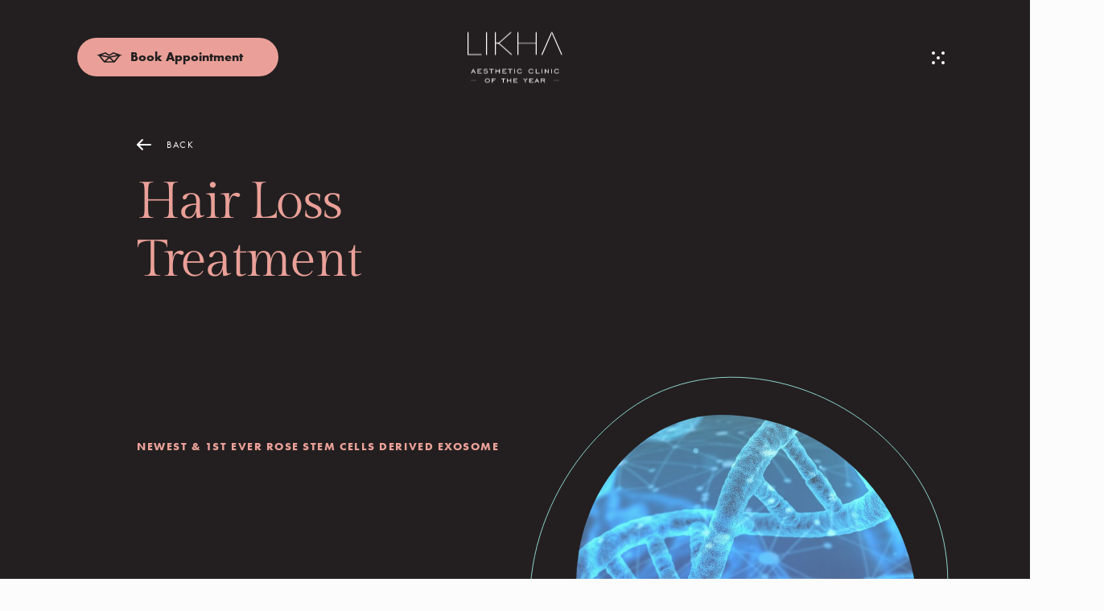

--- FILE ---
content_type: text/html; charset=UTF-8
request_url: https://likhaaesthetic.ie/treatments/hair-loss-treatment/
body_size: 18750
content:
<!doctype html>
<html lang="en-US">
<head>
    <meta charset="UTF-8" />
    <meta name="viewport" content="width=device-width, initial-scale=1.0, maximum-scale=1, user-scalable=0">
    <meta http-equiv="X-UA-Compatible" content="IE=edge, chrome=1" />

    <title>Exosome Hair Loss Treatment - Likha Aesthetic Clinic of the Year - Award Winning Non-Surgical Beauty Treatments Likha</title>
    <meta name='robots' content='index, follow, max-image-preview:large, max-snippet:-1, max-video-preview:-1' />
	<style>img:is([sizes="auto" i], [sizes^="auto," i]) { contain-intrinsic-size: 3000px 1500px }</style>
	
	<!-- This site is optimized with the Yoast SEO plugin v26.7 - https://yoast.com/wordpress/plugins/seo/ -->
	<meta name="description" content="Exosomes are the most recent generation of bioactive naturally amnion-based products for the treatment of a patient&#039;s hair loss or thinning" />
	<link rel="canonical" href="https://likhaaesthetic.ie/treatments/hair-loss-treatment/" />
	<meta property="og:locale" content="en_US" />
	<meta property="og:type" content="article" />
	<meta property="og:title" content="Non-Surgical Hair Restoration &amp; Scalp treatment exosome" />
	<meta property="og:description" content="Exosomes are the most recent generation of bioactive naturally amnion-based products for the treatment of a patient&#039;s hair loss or thinning" />
	<meta property="og:url" content="https://likhaaesthetic.ie/treatments/hair-loss-treatment/" />
	<meta property="og:site_name" content="Likha Aesthetic Clinic of the Year - Award Winning Non-Surgical Beauty Treatments" />
	<meta property="article:publisher" content="https://www.facebook.com/LikhaAestheticClinic/" />
	<meta property="article:modified_time" content="2024-07-20T09:58:05+00:00" />
	<meta property="og:image" content="https://likhaaesthetic.ie/wp-content/uploads/2022/10/Likha-Aesthetic-Hairloss-Treatment.jpg" />
	<meta property="og:image:width" content="800" />
	<meta property="og:image:height" content="800" />
	<meta property="og:image:type" content="image/jpeg" />
	<meta name="twitter:card" content="summary_large_image" />
	<meta name="twitter:title" content="Non-Surgical Hair Restoration &amp; Scalp treatment exosome" />
	<meta name="twitter:description" content="Exosomes are the most recent generation of bioactive naturally amnion-based products for the treatment of a patient&#039;s hair loss or thinning" />
	<meta name="twitter:image" content="https://likhaaesthetic.ie/wp-content/uploads/2022/10/Likha-Aesthetic-Hairloss-Treatment.jpg" />
	<script type="application/ld+json" class="yoast-schema-graph">{"@context":"https://schema.org","@graph":[{"@type":"WebPage","@id":"https://likhaaesthetic.ie/treatments/hair-loss-treatment/","url":"https://likhaaesthetic.ie/treatments/hair-loss-treatment/","name":"Exosome Hair Loss Treatment - Likha Aesthetic Clinic of the Year - Award Winning Non-Surgical Beauty Treatments","isPartOf":{"@id":"https://likhaaesthetic.ie/#website"},"primaryImageOfPage":{"@id":"https://likhaaesthetic.ie/treatments/hair-loss-treatment/#primaryimage"},"image":{"@id":"https://likhaaesthetic.ie/treatments/hair-loss-treatment/#primaryimage"},"thumbnailUrl":"https://likhaaesthetic.ie/wp-content/uploads/2021/04/Botox.jpg","datePublished":"2022-10-02T20:46:56+00:00","dateModified":"2024-07-20T09:58:05+00:00","description":"Exosomes are the most recent generation of bioactive naturally amnion-based products for the treatment of a patient's hair loss or thinning","breadcrumb":{"@id":"https://likhaaesthetic.ie/treatments/hair-loss-treatment/#breadcrumb"},"inLanguage":"en-US","potentialAction":[{"@type":"ReadAction","target":["https://likhaaesthetic.ie/treatments/hair-loss-treatment/"]}]},{"@type":"ImageObject","inLanguage":"en-US","@id":"https://likhaaesthetic.ie/treatments/hair-loss-treatment/#primaryimage","url":"https://likhaaesthetic.ie/wp-content/uploads/2021/04/Botox.jpg","contentUrl":"https://likhaaesthetic.ie/wp-content/uploads/2021/04/Botox.jpg","width":1200,"height":630,"caption":"Botox"},{"@type":"BreadcrumbList","@id":"https://likhaaesthetic.ie/treatments/hair-loss-treatment/#breadcrumb","itemListElement":[{"@type":"ListItem","position":1,"name":"Home","item":"https://likhaaesthetic.ie/"},{"@type":"ListItem","position":2,"name":"Treatments","item":"https://likhaaesthetic.ie/treatments/"},{"@type":"ListItem","position":3,"name":"Exosome Hair Loss Treatment"}]},{"@type":"WebSite","@id":"https://likhaaesthetic.ie/#website","url":"https://likhaaesthetic.ie/","name":"Likha Aesthetic","description":"Aesthetic clinic that is fully certified, using traceable, high-quality products.","publisher":{"@id":"https://likhaaesthetic.ie/#organization"},"potentialAction":[{"@type":"SearchAction","target":{"@type":"EntryPoint","urlTemplate":"https://likhaaesthetic.ie/?s={search_term_string}"},"query-input":{"@type":"PropertyValueSpecification","valueRequired":true,"valueName":"search_term_string"}}],"inLanguage":"en-US"},{"@type":"Organization","@id":"https://likhaaesthetic.ie/#organization","name":"Likha Aesthetic Clinic","url":"https://likhaaesthetic.ie/","logo":{"@type":"ImageObject","inLanguage":"en-US","@id":"https://likhaaesthetic.ie/#/schema/logo/image/","url":"https://likha.wpengine.com/wp-content/uploads/2021/02/logo.svg","contentUrl":"https://likha.wpengine.com/wp-content/uploads/2021/02/logo.svg","width":272,"height":272,"caption":"Likha Aesthetic Clinic"},"image":{"@id":"https://likhaaesthetic.ie/#/schema/logo/image/"},"sameAs":["https://www.facebook.com/LikhaAestheticClinic/","https://www.instagram.com/likha_aesthetic/","https://www.linkedin.com/in/dr-juliah-tbarani-o’shea-36b77b31/"]}]}</script>
	<!-- / Yoast SEO plugin. -->


<script type="text/javascript">
/* <![CDATA[ */
window._wpemojiSettings = {"baseUrl":"https:\/\/s.w.org\/images\/core\/emoji\/16.0.1\/72x72\/","ext":".png","svgUrl":"https:\/\/s.w.org\/images\/core\/emoji\/16.0.1\/svg\/","svgExt":".svg","source":{"concatemoji":"https:\/\/likhaaesthetic.ie\/wp-includes\/js\/wp-emoji-release.min.js?ver=6.8.3"}};
/*! This file is auto-generated */
!function(s,n){var o,i,e;function c(e){try{var t={supportTests:e,timestamp:(new Date).valueOf()};sessionStorage.setItem(o,JSON.stringify(t))}catch(e){}}function p(e,t,n){e.clearRect(0,0,e.canvas.width,e.canvas.height),e.fillText(t,0,0);var t=new Uint32Array(e.getImageData(0,0,e.canvas.width,e.canvas.height).data),a=(e.clearRect(0,0,e.canvas.width,e.canvas.height),e.fillText(n,0,0),new Uint32Array(e.getImageData(0,0,e.canvas.width,e.canvas.height).data));return t.every(function(e,t){return e===a[t]})}function u(e,t){e.clearRect(0,0,e.canvas.width,e.canvas.height),e.fillText(t,0,0);for(var n=e.getImageData(16,16,1,1),a=0;a<n.data.length;a++)if(0!==n.data[a])return!1;return!0}function f(e,t,n,a){switch(t){case"flag":return n(e,"\ud83c\udff3\ufe0f\u200d\u26a7\ufe0f","\ud83c\udff3\ufe0f\u200b\u26a7\ufe0f")?!1:!n(e,"\ud83c\udde8\ud83c\uddf6","\ud83c\udde8\u200b\ud83c\uddf6")&&!n(e,"\ud83c\udff4\udb40\udc67\udb40\udc62\udb40\udc65\udb40\udc6e\udb40\udc67\udb40\udc7f","\ud83c\udff4\u200b\udb40\udc67\u200b\udb40\udc62\u200b\udb40\udc65\u200b\udb40\udc6e\u200b\udb40\udc67\u200b\udb40\udc7f");case"emoji":return!a(e,"\ud83e\udedf")}return!1}function g(e,t,n,a){var r="undefined"!=typeof WorkerGlobalScope&&self instanceof WorkerGlobalScope?new OffscreenCanvas(300,150):s.createElement("canvas"),o=r.getContext("2d",{willReadFrequently:!0}),i=(o.textBaseline="top",o.font="600 32px Arial",{});return e.forEach(function(e){i[e]=t(o,e,n,a)}),i}function t(e){var t=s.createElement("script");t.src=e,t.defer=!0,s.head.appendChild(t)}"undefined"!=typeof Promise&&(o="wpEmojiSettingsSupports",i=["flag","emoji"],n.supports={everything:!0,everythingExceptFlag:!0},e=new Promise(function(e){s.addEventListener("DOMContentLoaded",e,{once:!0})}),new Promise(function(t){var n=function(){try{var e=JSON.parse(sessionStorage.getItem(o));if("object"==typeof e&&"number"==typeof e.timestamp&&(new Date).valueOf()<e.timestamp+604800&&"object"==typeof e.supportTests)return e.supportTests}catch(e){}return null}();if(!n){if("undefined"!=typeof Worker&&"undefined"!=typeof OffscreenCanvas&&"undefined"!=typeof URL&&URL.createObjectURL&&"undefined"!=typeof Blob)try{var e="postMessage("+g.toString()+"("+[JSON.stringify(i),f.toString(),p.toString(),u.toString()].join(",")+"));",a=new Blob([e],{type:"text/javascript"}),r=new Worker(URL.createObjectURL(a),{name:"wpTestEmojiSupports"});return void(r.onmessage=function(e){c(n=e.data),r.terminate(),t(n)})}catch(e){}c(n=g(i,f,p,u))}t(n)}).then(function(e){for(var t in e)n.supports[t]=e[t],n.supports.everything=n.supports.everything&&n.supports[t],"flag"!==t&&(n.supports.everythingExceptFlag=n.supports.everythingExceptFlag&&n.supports[t]);n.supports.everythingExceptFlag=n.supports.everythingExceptFlag&&!n.supports.flag,n.DOMReady=!1,n.readyCallback=function(){n.DOMReady=!0}}).then(function(){return e}).then(function(){var e;n.supports.everything||(n.readyCallback(),(e=n.source||{}).concatemoji?t(e.concatemoji):e.wpemoji&&e.twemoji&&(t(e.twemoji),t(e.wpemoji)))}))}((window,document),window._wpemojiSettings);
/* ]]> */
</script>
<style id='wp-emoji-styles-inline-css' type='text/css'>

	img.wp-smiley, img.emoji {
		display: inline !important;
		border: none !important;
		box-shadow: none !important;
		height: 1em !important;
		width: 1em !important;
		margin: 0 0.07em !important;
		vertical-align: -0.1em !important;
		background: none !important;
		padding: 0 !important;
	}
</style>
<link rel='stylesheet' id='wp-block-library-css' href='https://likhaaesthetic.ie/wp-includes/css/dist/block-library/style.min.css?ver=6.8.3' type='text/css' media='all' />
<style id='classic-theme-styles-inline-css' type='text/css'>
/*! This file is auto-generated */
.wp-block-button__link{color:#fff;background-color:#32373c;border-radius:9999px;box-shadow:none;text-decoration:none;padding:calc(.667em + 2px) calc(1.333em + 2px);font-size:1.125em}.wp-block-file__button{background:#32373c;color:#fff;text-decoration:none}
</style>
<style id='safe-svg-svg-icon-style-inline-css' type='text/css'>
.safe-svg-cover{text-align:center}.safe-svg-cover .safe-svg-inside{display:inline-block;max-width:100%}.safe-svg-cover svg{fill:currentColor;height:100%;max-height:100%;max-width:100%;width:100%}

</style>
<style id='global-styles-inline-css' type='text/css'>
:root{--wp--preset--aspect-ratio--square: 1;--wp--preset--aspect-ratio--4-3: 4/3;--wp--preset--aspect-ratio--3-4: 3/4;--wp--preset--aspect-ratio--3-2: 3/2;--wp--preset--aspect-ratio--2-3: 2/3;--wp--preset--aspect-ratio--16-9: 16/9;--wp--preset--aspect-ratio--9-16: 9/16;--wp--preset--color--black: #000000;--wp--preset--color--cyan-bluish-gray: #abb8c3;--wp--preset--color--white: #ffffff;--wp--preset--color--pale-pink: #f78da7;--wp--preset--color--vivid-red: #cf2e2e;--wp--preset--color--luminous-vivid-orange: #ff6900;--wp--preset--color--luminous-vivid-amber: #fcb900;--wp--preset--color--light-green-cyan: #7bdcb5;--wp--preset--color--vivid-green-cyan: #00d084;--wp--preset--color--pale-cyan-blue: #8ed1fc;--wp--preset--color--vivid-cyan-blue: #0693e3;--wp--preset--color--vivid-purple: #9b51e0;--wp--preset--gradient--vivid-cyan-blue-to-vivid-purple: linear-gradient(135deg,rgba(6,147,227,1) 0%,rgb(155,81,224) 100%);--wp--preset--gradient--light-green-cyan-to-vivid-green-cyan: linear-gradient(135deg,rgb(122,220,180) 0%,rgb(0,208,130) 100%);--wp--preset--gradient--luminous-vivid-amber-to-luminous-vivid-orange: linear-gradient(135deg,rgba(252,185,0,1) 0%,rgba(255,105,0,1) 100%);--wp--preset--gradient--luminous-vivid-orange-to-vivid-red: linear-gradient(135deg,rgba(255,105,0,1) 0%,rgb(207,46,46) 100%);--wp--preset--gradient--very-light-gray-to-cyan-bluish-gray: linear-gradient(135deg,rgb(238,238,238) 0%,rgb(169,184,195) 100%);--wp--preset--gradient--cool-to-warm-spectrum: linear-gradient(135deg,rgb(74,234,220) 0%,rgb(151,120,209) 20%,rgb(207,42,186) 40%,rgb(238,44,130) 60%,rgb(251,105,98) 80%,rgb(254,248,76) 100%);--wp--preset--gradient--blush-light-purple: linear-gradient(135deg,rgb(255,206,236) 0%,rgb(152,150,240) 100%);--wp--preset--gradient--blush-bordeaux: linear-gradient(135deg,rgb(254,205,165) 0%,rgb(254,45,45) 50%,rgb(107,0,62) 100%);--wp--preset--gradient--luminous-dusk: linear-gradient(135deg,rgb(255,203,112) 0%,rgb(199,81,192) 50%,rgb(65,88,208) 100%);--wp--preset--gradient--pale-ocean: linear-gradient(135deg,rgb(255,245,203) 0%,rgb(182,227,212) 50%,rgb(51,167,181) 100%);--wp--preset--gradient--electric-grass: linear-gradient(135deg,rgb(202,248,128) 0%,rgb(113,206,126) 100%);--wp--preset--gradient--midnight: linear-gradient(135deg,rgb(2,3,129) 0%,rgb(40,116,252) 100%);--wp--preset--font-size--small: 13px;--wp--preset--font-size--medium: 20px;--wp--preset--font-size--large: 36px;--wp--preset--font-size--x-large: 42px;--wp--preset--spacing--20: 0.44rem;--wp--preset--spacing--30: 0.67rem;--wp--preset--spacing--40: 1rem;--wp--preset--spacing--50: 1.5rem;--wp--preset--spacing--60: 2.25rem;--wp--preset--spacing--70: 3.38rem;--wp--preset--spacing--80: 5.06rem;--wp--preset--shadow--natural: 6px 6px 9px rgba(0, 0, 0, 0.2);--wp--preset--shadow--deep: 12px 12px 50px rgba(0, 0, 0, 0.4);--wp--preset--shadow--sharp: 6px 6px 0px rgba(0, 0, 0, 0.2);--wp--preset--shadow--outlined: 6px 6px 0px -3px rgba(255, 255, 255, 1), 6px 6px rgba(0, 0, 0, 1);--wp--preset--shadow--crisp: 6px 6px 0px rgba(0, 0, 0, 1);}:where(.is-layout-flex){gap: 0.5em;}:where(.is-layout-grid){gap: 0.5em;}body .is-layout-flex{display: flex;}.is-layout-flex{flex-wrap: wrap;align-items: center;}.is-layout-flex > :is(*, div){margin: 0;}body .is-layout-grid{display: grid;}.is-layout-grid > :is(*, div){margin: 0;}:where(.wp-block-columns.is-layout-flex){gap: 2em;}:where(.wp-block-columns.is-layout-grid){gap: 2em;}:where(.wp-block-post-template.is-layout-flex){gap: 1.25em;}:where(.wp-block-post-template.is-layout-grid){gap: 1.25em;}.has-black-color{color: var(--wp--preset--color--black) !important;}.has-cyan-bluish-gray-color{color: var(--wp--preset--color--cyan-bluish-gray) !important;}.has-white-color{color: var(--wp--preset--color--white) !important;}.has-pale-pink-color{color: var(--wp--preset--color--pale-pink) !important;}.has-vivid-red-color{color: var(--wp--preset--color--vivid-red) !important;}.has-luminous-vivid-orange-color{color: var(--wp--preset--color--luminous-vivid-orange) !important;}.has-luminous-vivid-amber-color{color: var(--wp--preset--color--luminous-vivid-amber) !important;}.has-light-green-cyan-color{color: var(--wp--preset--color--light-green-cyan) !important;}.has-vivid-green-cyan-color{color: var(--wp--preset--color--vivid-green-cyan) !important;}.has-pale-cyan-blue-color{color: var(--wp--preset--color--pale-cyan-blue) !important;}.has-vivid-cyan-blue-color{color: var(--wp--preset--color--vivid-cyan-blue) !important;}.has-vivid-purple-color{color: var(--wp--preset--color--vivid-purple) !important;}.has-black-background-color{background-color: var(--wp--preset--color--black) !important;}.has-cyan-bluish-gray-background-color{background-color: var(--wp--preset--color--cyan-bluish-gray) !important;}.has-white-background-color{background-color: var(--wp--preset--color--white) !important;}.has-pale-pink-background-color{background-color: var(--wp--preset--color--pale-pink) !important;}.has-vivid-red-background-color{background-color: var(--wp--preset--color--vivid-red) !important;}.has-luminous-vivid-orange-background-color{background-color: var(--wp--preset--color--luminous-vivid-orange) !important;}.has-luminous-vivid-amber-background-color{background-color: var(--wp--preset--color--luminous-vivid-amber) !important;}.has-light-green-cyan-background-color{background-color: var(--wp--preset--color--light-green-cyan) !important;}.has-vivid-green-cyan-background-color{background-color: var(--wp--preset--color--vivid-green-cyan) !important;}.has-pale-cyan-blue-background-color{background-color: var(--wp--preset--color--pale-cyan-blue) !important;}.has-vivid-cyan-blue-background-color{background-color: var(--wp--preset--color--vivid-cyan-blue) !important;}.has-vivid-purple-background-color{background-color: var(--wp--preset--color--vivid-purple) !important;}.has-black-border-color{border-color: var(--wp--preset--color--black) !important;}.has-cyan-bluish-gray-border-color{border-color: var(--wp--preset--color--cyan-bluish-gray) !important;}.has-white-border-color{border-color: var(--wp--preset--color--white) !important;}.has-pale-pink-border-color{border-color: var(--wp--preset--color--pale-pink) !important;}.has-vivid-red-border-color{border-color: var(--wp--preset--color--vivid-red) !important;}.has-luminous-vivid-orange-border-color{border-color: var(--wp--preset--color--luminous-vivid-orange) !important;}.has-luminous-vivid-amber-border-color{border-color: var(--wp--preset--color--luminous-vivid-amber) !important;}.has-light-green-cyan-border-color{border-color: var(--wp--preset--color--light-green-cyan) !important;}.has-vivid-green-cyan-border-color{border-color: var(--wp--preset--color--vivid-green-cyan) !important;}.has-pale-cyan-blue-border-color{border-color: var(--wp--preset--color--pale-cyan-blue) !important;}.has-vivid-cyan-blue-border-color{border-color: var(--wp--preset--color--vivid-cyan-blue) !important;}.has-vivid-purple-border-color{border-color: var(--wp--preset--color--vivid-purple) !important;}.has-vivid-cyan-blue-to-vivid-purple-gradient-background{background: var(--wp--preset--gradient--vivid-cyan-blue-to-vivid-purple) !important;}.has-light-green-cyan-to-vivid-green-cyan-gradient-background{background: var(--wp--preset--gradient--light-green-cyan-to-vivid-green-cyan) !important;}.has-luminous-vivid-amber-to-luminous-vivid-orange-gradient-background{background: var(--wp--preset--gradient--luminous-vivid-amber-to-luminous-vivid-orange) !important;}.has-luminous-vivid-orange-to-vivid-red-gradient-background{background: var(--wp--preset--gradient--luminous-vivid-orange-to-vivid-red) !important;}.has-very-light-gray-to-cyan-bluish-gray-gradient-background{background: var(--wp--preset--gradient--very-light-gray-to-cyan-bluish-gray) !important;}.has-cool-to-warm-spectrum-gradient-background{background: var(--wp--preset--gradient--cool-to-warm-spectrum) !important;}.has-blush-light-purple-gradient-background{background: var(--wp--preset--gradient--blush-light-purple) !important;}.has-blush-bordeaux-gradient-background{background: var(--wp--preset--gradient--blush-bordeaux) !important;}.has-luminous-dusk-gradient-background{background: var(--wp--preset--gradient--luminous-dusk) !important;}.has-pale-ocean-gradient-background{background: var(--wp--preset--gradient--pale-ocean) !important;}.has-electric-grass-gradient-background{background: var(--wp--preset--gradient--electric-grass) !important;}.has-midnight-gradient-background{background: var(--wp--preset--gradient--midnight) !important;}.has-small-font-size{font-size: var(--wp--preset--font-size--small) !important;}.has-medium-font-size{font-size: var(--wp--preset--font-size--medium) !important;}.has-large-font-size{font-size: var(--wp--preset--font-size--large) !important;}.has-x-large-font-size{font-size: var(--wp--preset--font-size--x-large) !important;}
:where(.wp-block-post-template.is-layout-flex){gap: 1.25em;}:where(.wp-block-post-template.is-layout-grid){gap: 1.25em;}
:where(.wp-block-columns.is-layout-flex){gap: 2em;}:where(.wp-block-columns.is-layout-grid){gap: 2em;}
:root :where(.wp-block-pullquote){font-size: 1.5em;line-height: 1.6;}
</style>
<link rel='stylesheet' id='index_css-css' href='https://likhaaesthetic.ie/wp-content/themes/wondr/dist/index.css?ver=5.0.1' type='text/css' media='all' />
<link rel="https://api.w.org/" href="https://likhaaesthetic.ie/wp-json/" /><link rel="alternate" title="JSON" type="application/json" href="https://likhaaesthetic.ie/wp-json/wp/v2/pages/4487" /><link rel="EditURI" type="application/rsd+xml" title="RSD" href="https://likhaaesthetic.ie/xmlrpc.php?rsd" />
<link rel='shortlink' href='https://likhaaesthetic.ie/?p=4487' />
<link rel="alternate" title="oEmbed (JSON)" type="application/json+oembed" href="https://likhaaesthetic.ie/wp-json/oembed/1.0/embed?url=https%3A%2F%2Flikhaaesthetic.ie%2Ftreatments%2Fhair-loss-treatment%2F" />
<link rel="alternate" title="oEmbed (XML)" type="text/xml+oembed" href="https://likhaaesthetic.ie/wp-json/oembed/1.0/embed?url=https%3A%2F%2Flikhaaesthetic.ie%2Ftreatments%2Fhair-loss-treatment%2F&#038;format=xml" />
<!-- Global site tag (gtag.js) - Google Analytics -->
<script async src="https://www.googletagmanager.com/gtag/js?id=G-BD2Z4RCMMH"></script>
<script>
  window.dataLayer = window.dataLayer || [];
  function gtag(){dataLayer.push(arguments);}
  gtag('js', new Date());

  gtag('config', 'G-BD2Z4RCMMH');
</script>		<style type="text/css" id="wp-custom-css">
			.gform_wrapper ul.gform_fields li.gfield{
	padding-right: 0px !important;
}
body .gform_wrapper .top_label div.ginput_container {
    margin-top: 8px;
    height: 7.2rem;
}		</style>
		
    <link rel="apple-touch-icon" sizes="180x180" href="/apple-touch-icon.png">
    <link rel="icon" type="image/png" sizes="32x32" href="/favicon-32x32.png">
    <link rel="icon" type="image/png" sizes="16x16" href="/favicon-16x16.png">
</head>

<body class="wp-singular page-template-default page page-id-4487 page-child parent-pageid-584 wp-theme-wondr">

    <header class="header">
    <div class="header__container container">
        <div class="header__tools">
            <!-- <button type="button" href="#" class="header__search link">
                <svg width="20" height="20" viewBox="0 0 20 20" fill="none" xmlns="http://www.w3.org/2000/svg">
                    <path d="M9 17C13.4183 17 17 13.4183 17 9C17 4.58172 13.4183 1 9 1C4.58172 1 1 4.58172 1 9C1 13.4183 4.58172 17 9 17Z" stroke="#231F20" stroke-width="2" stroke-linecap="round" stroke-linejoin="round"/>
                    <path d="M19 19L14.65 14.65" stroke="#231F20" stroke-width="2" stroke-linecap="round" stroke-linejoin="round"/>
                </svg>
            </button> -->
            <a href="#" class="header__back link">
                <svg width="18" height="14" viewBox="0 0 18 14" fill="none" xmlns="http://www.w3.org/2000/svg">
                    <path d="M17 7L1 7" stroke="#231F20" stroke-width="2" stroke-miterlimit="10" stroke-linecap="round" stroke-linejoin="round"></path>
                    <path d="M6.90039 1L1.00039 6.9L6.90039 12.8" stroke="#231F20" stroke-width="2" stroke-miterlimit="10" stroke-linecap="round" stroke-linejoin="round"></path>
                </svg>
                <span>Back</span>
            </a>
        </div>
        <a href="https://likhaaesthetic.ie" class="header__logo link">

            <svg class="header__logo__desktop" width="128" version="1.1" id="Layer_1" xmlns="http://www.w3.org/2000/svg" xmlns:xlink="http://www.w3.org/1999/xlink" x="0px" y="0px" viewBox="0 0 237.8 131.7" style="enable-background:new 0 0 237.8 131.7;" xml:space="preserve">
            <g>
                <path d="M52.2,59.6h2.1V6.8h-2.1V59.6z M41.7,57.8H11.6v-51H9.4v52.8h32.3V57.8z M205.3,6.8h-2.7l-22.9,52.8h1.9
                    c0.3,0,0.7-0.3,0.9-0.6L202.3,13c1.1-2.5,1.6-5.5,1.6-5.5s0.5,2.9,1.7,5.4l19.9,45.9c0.2,0.3,0.4,0.6,0.8,0.6h1.9L205.3,6.8z
                     M126.7,33.1h40.2v26.4h2.1V6.8h-2.1v24.6h-40.2V6.8h-2.1v52.8h2.1V33.1z M74.7,33.6h3.4c2.9,0,4.5,1.2,5.7,2.2L109,58.6
                    c0.7,0.8,1.6,0.9,2.3,0.9h1.8L85.7,34.8c-2.1-2-3.4-2.4-3.6-2.5c0.2,0,1.5-0.4,3.6-2.5l25.7-23.1h-1.8c-0.7,0-1.5,0.2-2.3,0.9
                    L83.8,28.9c-1.2,1-2.8,2.2-5.7,2.2h-3.4V6.8h-2.1v52.8h2.1V33.6z"></path>
            </g>
            <g>
                <path d="M16.9,102.9l5.2-10.1h1l5.2,10.1h-1.7l-1.3-2.6h-5.4l-1.3,2.6H16.9z M20.6,98.9h4l-2-3.9L20.6,98.9z"></path>
                <path d="M32.3,102.9V92.7h9.5v1.5h-7.9v2.5h5.2v1.5h-5.2v3.2h8.4v1.5H32.3z"></path>
                <path d="M46.1,101.6l0.8-1.3c0.7,0.5,1.5,0.8,2.3,1.1c0.8,0.3,1.6,0.4,2.4,0.4c0.9,0,1.6-0.2,2.2-0.6c0.6-0.4,0.8-0.8,0.8-1.4
                    c0-0.6-0.3-1-0.8-1.3c-0.5-0.3-1.3-0.4-2.4-0.5c-1.8,0-3.1-0.2-3.8-0.6c-0.7-0.4-1-1.1-1-2c0-0.9,0.4-1.6,1.1-2.1
                    c0.8-0.5,1.8-0.8,3-0.8c0.9,0,1.7,0.1,2.5,0.4c0.8,0.2,1.6,0.6,2.4,1.1l-0.8,1.3c-0.6-0.4-1.3-0.8-2-1c-0.7-0.2-1.4-0.4-2.1-0.4
                    c-0.8,0-1.4,0.1-1.9,0.4c-0.5,0.3-0.7,0.6-0.7,1.1c0,0.5,0.2,0.8,0.7,1c0.5,0.2,1.3,0.3,2.5,0.3c1.6,0,2.8,0.3,3.7,0.8
                    c0.8,0.5,1.2,1.4,1.2,2.4c0,1-0.4,1.8-1.3,2.4c-0.8,0.6-1.9,0.9-3.2,0.9c-1,0-2-0.1-2.9-0.4C47.8,102.5,46.9,102.1,46.1,101.6z"></path>
                <path d="M63.8,102.9v-8.7h-4.3v-1.4h10.1v1.4h-4.3v8.7H63.8z"></path>
                <path d="M75.3,98.1v4.7h-1.6V92.7h1.6v3.9h7.1v-3.9H84v10.1h-1.6v-4.7H75.3z"></path>
                <path d="M89.9,102.9V92.7h9.5v1.5h-7.9v2.5h5.2v1.5h-5.2v3.2h8.4v1.5H89.9z"></path>
                <path d="M107,102.9v-8.7h-4.3v-1.4h10.1v1.4h-4.3v8.7H107z"></path>
                <path d="M116.9,102.9V92.7h1.6v10.2H116.9z"></path>
                <path d="M135.2,100.4c-0.6,0.9-1.3,1.6-2.3,2.1c-0.9,0.5-2,0.7-3.2,0.7c-1.8,0-3.2-0.5-4.4-1.5c-1.2-1-1.7-2.3-1.7-3.8
                    s0.6-2.8,1.7-3.9c1.2-1,2.6-1.5,4.4-1.5c1.1,0,2.1,0.2,3,0.6c0.9,0.4,1.6,1,2.2,1.8l-1.3,0.9c-0.4-0.6-1-1-1.7-1.3
                    s-1.4-0.5-2.3-0.5c-1.3,0-2.4,0.4-3.2,1.1c-0.9,0.7-1.3,1.7-1.3,2.8c0,1.1,0.4,2,1.3,2.8c0.9,0.7,1.9,1.1,3.2,1.1
                    c0.9,0,1.7-0.2,2.4-0.5c0.7-0.4,1.3-0.9,1.8-1.7L135.2,100.4z"></path>
                <path d="M161.6,100.4c-0.6,0.9-1.3,1.6-2.3,2.1c-0.9,0.5-2,0.7-3.2,0.7c-1.8,0-3.2-0.5-4.4-1.5c-1.2-1-1.7-2.3-1.7-3.8
                    s0.6-2.8,1.7-3.9c1.2-1,2.6-1.5,4.4-1.5c1.1,0,2.1,0.2,3,0.6c0.9,0.4,1.6,1,2.2,1.8l-1.3,0.9c-0.4-0.6-1-1-1.7-1.3
                    s-1.4-0.5-2.3-0.5c-1.3,0-2.4,0.4-3.2,1.1c-0.9,0.7-1.3,1.7-1.3,2.8c0,1.1,0.4,2,1.3,2.8c0.9,0.7,1.9,1.1,3.2,1.1
                    c0.9,0,1.7-0.2,2.4-0.5c0.7-0.4,1.3-0.9,1.8-1.7L161.6,100.4z"></path>
                <path d="M166.8,102.9V92.7h1.6v8.7h7.5v1.5H166.8z"></path>
                <path d="M180.2,102.9V92.7h1.6v10.2H180.2z"></path>
                <path d="M187.8,102.9V92.7h0.8l6.4,7.1v-7.1h1.6v10.1h-0.8l-6.4-7.1v7.1H187.8z"></path>
                <path d="M202.5,102.9V92.7h1.6v10.2H202.5z"></path>
                <path d="M220.8,100.4c-0.6,0.9-1.3,1.6-2.3,2.1c-0.9,0.5-2,0.7-3.2,0.7c-1.8,0-3.2-0.5-4.4-1.5c-1.2-1-1.7-2.3-1.7-3.8
                    s0.6-2.8,1.7-3.9c1.2-1,2.6-1.5,4.4-1.5c1.1,0,2.1,0.2,3,0.6c0.9,0.4,1.6,1,2.2,1.8l-1.3,0.9c-0.4-0.6-1-1-1.7-1.3
                    s-1.4-0.5-2.3-0.5c-1.3,0-2.4,0.4-3.2,1.1c-0.9,0.7-1.3,1.7-1.3,2.8c0,1.1,0.4,2,1.3,2.8c0.9,0.7,1.9,1.1,3.2,1.1
                    c0.9,0,1.7-0.2,2.4-0.5c0.7-0.4,1.3-0.9,1.8-1.7L220.8,100.4z"></path>
            </g>
            <g>
                <path d="M55.1,124.8c-1.7,0-3.1-0.5-4.2-1.4c-1.1-1-1.6-2.2-1.6-3.6c0-1.5,0.5-2.7,1.6-3.6s2.5-1.4,4.2-1.4c1.7,0,3.1,0.5,4.2,1.4
                    c1.1,0.9,1.6,2.2,1.6,3.6c0,1.5-0.5,2.7-1.6,3.6S56.8,124.8,55.1,124.8z M55.1,123.4c1.3,0,2.3-0.3,3.1-1c0.8-0.7,1.2-1.6,1.2-2.6
                    c0-1.1-0.4-1.9-1.2-2.6c-0.8-0.7-1.9-1-3.1-1s-2.3,0.3-3.1,1c-0.8,0.7-1.2,1.6-1.2,2.6c0,1.1,0.4,1.9,1.2,2.6
                    C52.8,123.1,53.8,123.4,55.1,123.4z"></path>
                <path d="M67.2,120.1v4.4h-1.5v-9.6h8.8v1.4h-7.3v2.4h4.7v1.4H67.2z"></path>
                <path d="M91.1,124.5v-8.2h-4v-1.3h9.6v1.3h-4v8.2H91.1z"></path>
                <path d="M101.9,120.1v4.5h-1.5v-9.6h1.5v3.7h6.7v-3.7h1.5v9.6h-1.5v-4.5H101.9z"></path>
                <path d="M115.7,124.5v-9.6h9v1.4h-7.5v2.4h4.9v1.4h-4.9v3h7.9v1.4H115.7z"></path>
                <path d="M142.2,124.5v-4.9l-4.4-4.7h1.9l3.2,3.4l3.1-3.4h2l-4.4,4.7v4.9H142.2z"></path>
                <path d="M152.1,124.5v-9.6h9v1.4h-7.5v2.4h4.9v1.4h-4.9v3h7.9v1.4H152.1z"></path>
                <path d="M164.1,124.5l4.9-9.6h0.9l4.9,9.6h-1.6l-1.2-2.4h-5.1l-1.2,2.4H164.1z M167.5,120.8h3.7l-1.9-3.7L167.5,120.8z"></path>
                <path d="M180.1,120.3v4.2h-1.5V115h6.6c1,0,1.7,0.2,2.3,0.7c0.6,0.5,0.8,1.1,0.8,2c0,0.7-0.2,1.3-0.7,1.8c-0.4,0.5-1,0.8-1.7,0.9
                    l2.7,4.2h-1.6l-2.7-4.2H180.1z M180.1,118.9h5.1c0.5,0,0.9-0.1,1.2-0.3c0.3-0.2,0.4-0.5,0.4-1c0-0.4-0.1-0.7-0.4-1
                    c-0.3-0.2-0.7-0.3-1.2-0.3h-5.1V118.9z"></path>
            </g>
            <g>
                <g>
                    <rect x="207.9" y="118.8" width="13" height="0.4"></rect>
                </g>
                <g>
                    <rect x="16.9" y="118.8" width="13" height="0.4"></rect>
                </g>
            </g>
            </svg>

            <svg class="header__logo__mobile" width="96" version="1.1" id="Layer_1" xmlns="http://www.w3.org/2000/svg" xmlns:xlink="http://www.w3.org/1999/xlink" x="0px" y="0px" viewBox="0 0 237.8 131.7" style="enable-background:new 0 0 237.8 131.7;" xml:space="preserve">
            <g>
                <path d="M52.2,59.6h2.1V6.8h-2.1V59.6z M41.7,57.8H11.6v-51H9.4v52.8h32.3V57.8z M205.3,6.8h-2.7l-22.9,52.8h1.9
                    c0.3,0,0.7-0.3,0.9-0.6L202.3,13c1.1-2.5,1.6-5.5,1.6-5.5s0.5,2.9,1.7,5.4l19.9,45.9c0.2,0.3,0.4,0.6,0.8,0.6h1.9L205.3,6.8z
                     M126.7,33.1h40.2v26.4h2.1V6.8h-2.1v24.6h-40.2V6.8h-2.1v52.8h2.1V33.1z M74.7,33.6h3.4c2.9,0,4.5,1.2,5.7,2.2L109,58.6
                    c0.7,0.8,1.6,0.9,2.3,0.9h1.8L85.7,34.8c-2.1-2-3.4-2.4-3.6-2.5c0.2,0,1.5-0.4,3.6-2.5l25.7-23.1h-1.8c-0.7,0-1.5,0.2-2.3,0.9
                    L83.8,28.9c-1.2,1-2.8,2.2-5.7,2.2h-3.4V6.8h-2.1v52.8h2.1V33.6z"></path>
            </g>
            <g>
                <path d="M16.9,102.9l5.2-10.1h1l5.2,10.1h-1.7l-1.3-2.6h-5.4l-1.3,2.6H16.9z M20.6,98.9h4l-2-3.9L20.6,98.9z"></path>
                <path d="M32.3,102.9V92.7h9.5v1.5h-7.9v2.5h5.2v1.5h-5.2v3.2h8.4v1.5H32.3z"></path>
                <path d="M46.1,101.6l0.8-1.3c0.7,0.5,1.5,0.8,2.3,1.1c0.8,0.3,1.6,0.4,2.4,0.4c0.9,0,1.6-0.2,2.2-0.6c0.6-0.4,0.8-0.8,0.8-1.4
                    c0-0.6-0.3-1-0.8-1.3c-0.5-0.3-1.3-0.4-2.4-0.5c-1.8,0-3.1-0.2-3.8-0.6c-0.7-0.4-1-1.1-1-2c0-0.9,0.4-1.6,1.1-2.1
                    c0.8-0.5,1.8-0.8,3-0.8c0.9,0,1.7,0.1,2.5,0.4c0.8,0.2,1.6,0.6,2.4,1.1l-0.8,1.3c-0.6-0.4-1.3-0.8-2-1c-0.7-0.2-1.4-0.4-2.1-0.4
                    c-0.8,0-1.4,0.1-1.9,0.4c-0.5,0.3-0.7,0.6-0.7,1.1c0,0.5,0.2,0.8,0.7,1c0.5,0.2,1.3,0.3,2.5,0.3c1.6,0,2.8,0.3,3.7,0.8
                    c0.8,0.5,1.2,1.4,1.2,2.4c0,1-0.4,1.8-1.3,2.4c-0.8,0.6-1.9,0.9-3.2,0.9c-1,0-2-0.1-2.9-0.4C47.8,102.5,46.9,102.1,46.1,101.6z"></path>
                <path d="M63.8,102.9v-8.7h-4.3v-1.4h10.1v1.4h-4.3v8.7H63.8z"></path>
                <path d="M75.3,98.1v4.7h-1.6V92.7h1.6v3.9h7.1v-3.9H84v10.1h-1.6v-4.7H75.3z"></path>
                <path d="M89.9,102.9V92.7h9.5v1.5h-7.9v2.5h5.2v1.5h-5.2v3.2h8.4v1.5H89.9z"></path>
                <path d="M107,102.9v-8.7h-4.3v-1.4h10.1v1.4h-4.3v8.7H107z"></path>
                <path d="M116.9,102.9V92.7h1.6v10.2H116.9z"></path>
                <path d="M135.2,100.4c-0.6,0.9-1.3,1.6-2.3,2.1c-0.9,0.5-2,0.7-3.2,0.7c-1.8,0-3.2-0.5-4.4-1.5c-1.2-1-1.7-2.3-1.7-3.8
                    s0.6-2.8,1.7-3.9c1.2-1,2.6-1.5,4.4-1.5c1.1,0,2.1,0.2,3,0.6c0.9,0.4,1.6,1,2.2,1.8l-1.3,0.9c-0.4-0.6-1-1-1.7-1.3
                    s-1.4-0.5-2.3-0.5c-1.3,0-2.4,0.4-3.2,1.1c-0.9,0.7-1.3,1.7-1.3,2.8c0,1.1,0.4,2,1.3,2.8c0.9,0.7,1.9,1.1,3.2,1.1
                    c0.9,0,1.7-0.2,2.4-0.5c0.7-0.4,1.3-0.9,1.8-1.7L135.2,100.4z"></path>
                <path d="M161.6,100.4c-0.6,0.9-1.3,1.6-2.3,2.1c-0.9,0.5-2,0.7-3.2,0.7c-1.8,0-3.2-0.5-4.4-1.5c-1.2-1-1.7-2.3-1.7-3.8
                    s0.6-2.8,1.7-3.9c1.2-1,2.6-1.5,4.4-1.5c1.1,0,2.1,0.2,3,0.6c0.9,0.4,1.6,1,2.2,1.8l-1.3,0.9c-0.4-0.6-1-1-1.7-1.3
                    s-1.4-0.5-2.3-0.5c-1.3,0-2.4,0.4-3.2,1.1c-0.9,0.7-1.3,1.7-1.3,2.8c0,1.1,0.4,2,1.3,2.8c0.9,0.7,1.9,1.1,3.2,1.1
                    c0.9,0,1.7-0.2,2.4-0.5c0.7-0.4,1.3-0.9,1.8-1.7L161.6,100.4z"></path>
                <path d="M166.8,102.9V92.7h1.6v8.7h7.5v1.5H166.8z"></path>
                <path d="M180.2,102.9V92.7h1.6v10.2H180.2z"></path>
                <path d="M187.8,102.9V92.7h0.8l6.4,7.1v-7.1h1.6v10.1h-0.8l-6.4-7.1v7.1H187.8z"></path>
                <path d="M202.5,102.9V92.7h1.6v10.2H202.5z"></path>
                <path d="M220.8,100.4c-0.6,0.9-1.3,1.6-2.3,2.1c-0.9,0.5-2,0.7-3.2,0.7c-1.8,0-3.2-0.5-4.4-1.5c-1.2-1-1.7-2.3-1.7-3.8
                    s0.6-2.8,1.7-3.9c1.2-1,2.6-1.5,4.4-1.5c1.1,0,2.1,0.2,3,0.6c0.9,0.4,1.6,1,2.2,1.8l-1.3,0.9c-0.4-0.6-1-1-1.7-1.3
                    s-1.4-0.5-2.3-0.5c-1.3,0-2.4,0.4-3.2,1.1c-0.9,0.7-1.3,1.7-1.3,2.8c0,1.1,0.4,2,1.3,2.8c0.9,0.7,1.9,1.1,3.2,1.1
                    c0.9,0,1.7-0.2,2.4-0.5c0.7-0.4,1.3-0.9,1.8-1.7L220.8,100.4z"></path>
            </g>
            <g>
                <path d="M55.1,124.8c-1.7,0-3.1-0.5-4.2-1.4c-1.1-1-1.6-2.2-1.6-3.6c0-1.5,0.5-2.7,1.6-3.6s2.5-1.4,4.2-1.4c1.7,0,3.1,0.5,4.2,1.4
                    c1.1,0.9,1.6,2.2,1.6,3.6c0,1.5-0.5,2.7-1.6,3.6S56.8,124.8,55.1,124.8z M55.1,123.4c1.3,0,2.3-0.3,3.1-1c0.8-0.7,1.2-1.6,1.2-2.6
                    c0-1.1-0.4-1.9-1.2-2.6c-0.8-0.7-1.9-1-3.1-1s-2.3,0.3-3.1,1c-0.8,0.7-1.2,1.6-1.2,2.6c0,1.1,0.4,1.9,1.2,2.6
                    C52.8,123.1,53.8,123.4,55.1,123.4z"></path>
                <path d="M67.2,120.1v4.4h-1.5v-9.6h8.8v1.4h-7.3v2.4h4.7v1.4H67.2z"></path>
                <path d="M91.1,124.5v-8.2h-4v-1.3h9.6v1.3h-4v8.2H91.1z"></path>
                <path d="M101.9,120.1v4.5h-1.5v-9.6h1.5v3.7h6.7v-3.7h1.5v9.6h-1.5v-4.5H101.9z"></path>
                <path d="M115.7,124.5v-9.6h9v1.4h-7.5v2.4h4.9v1.4h-4.9v3h7.9v1.4H115.7z"></path>
                <path d="M142.2,124.5v-4.9l-4.4-4.7h1.9l3.2,3.4l3.1-3.4h2l-4.4,4.7v4.9H142.2z"></path>
                <path d="M152.1,124.5v-9.6h9v1.4h-7.5v2.4h4.9v1.4h-4.9v3h7.9v1.4H152.1z"></path>
                <path d="M164.1,124.5l4.9-9.6h0.9l4.9,9.6h-1.6l-1.2-2.4h-5.1l-1.2,2.4H164.1z M167.5,120.8h3.7l-1.9-3.7L167.5,120.8z"></path>
                <path d="M180.1,120.3v4.2h-1.5V115h6.6c1,0,1.7,0.2,2.3,0.7c0.6,0.5,0.8,1.1,0.8,2c0,0.7-0.2,1.3-0.7,1.8c-0.4,0.5-1,0.8-1.7,0.9
                    l2.7,4.2h-1.6l-2.7-4.2H180.1z M180.1,118.9h5.1c0.5,0,0.9-0.1,1.2-0.3c0.3-0.2,0.4-0.5,0.4-1c0-0.4-0.1-0.7-0.4-1
                    c-0.3-0.2-0.7-0.3-1.2-0.3h-5.1V118.9z"></path>
            </g>
            <g>
                <g>
                    <rect x="207.9" y="118.8" width="13" height="0.4"></rect>
                </g>
                <g>
                    <rect x="16.9" y="118.8" width="13" height="0.4"></rect>
                </g>
            </g>
            </svg>
        </a>
        <div class="header__actions">
            <button type="button" class="header__menubutton link">
                <svg class="menu-open" width="24" height="24" viewBox="0 0 24 24" fill="none" xmlns="http://www.w3.org/2000/svg">
                    <circle cx="6" cy="6" r="2" fill="#231F20"></circle>
                    <circle cx="6" cy="18" r="2" fill="#231F20"></circle>
                    <circle cx="18" cy="6" r="2" fill="#231F20"></circle>
                    <circle cx="18" cy="18" r="2" fill="#231F20"></circle>
                    <circle cx="12" cy="12" r="2" fill="#231F20"></circle>
                </svg>
                <svg class="menu-close" width="24" height="24" viewBox="0 0 24 24" fill="none" xmlns="http://www.w3.org/2000/svg">
                    <path fill-rule="evenodd" clip-rule="evenodd" d="M4.39402 17.7045C3.86893 18.2295 3.86893 19.0809 4.39402 19.606C4.91911 20.1311 5.77045 20.1311 6.29554 19.606L11.9998 13.9017L17.7045 19.6063C18.2295 20.1314 19.0809 20.1314 19.606 19.6063C20.1311 19.0812 20.1311 18.2299 19.606 17.7048L13.9014 12.0002L19.6062 6.29534C20.1313 5.77025 20.1313 4.91891 19.6062 4.39382C19.0811 3.86873 18.2298 3.86873 17.7047 4.39382L11.9998 10.0986L6.29534 4.39413C5.77025 3.86904 4.91891 3.86904 4.39382 4.39413C3.86873 4.91922 3.86873 5.77056 4.39382 6.29565L10.0983 12.0002L4.39402 17.7045Z" fill="#231F20"></path>
                </svg>
            </button>
        </div>
    </div>
</header>

<a id="fixed-cta" href="https://likha.myaestheticrecord.com/book/appointments/bBQyDNe8pm7oPzox9jGXORxW6aK54J/clinics" class="btn btn-primary link">
    <svg width="32" height="13" viewBox="0 0 32 13" fill="none" xmlns="http://www.w3.org/2000/svg">
        <g clip-path="url(#fixedctaclip)">
            <path d="M16 2.86792H15.6981L11.0189 0L0 3.77358L2.71698 4.37736L9.50943 12.9811H22.3396L29.1321 4.37736L32 3.77358L20.8302 0L16 2.86792ZM19.7736 11.1698H11.9245L15.8491 7.39622L19.7736 11.1698ZM9.96226 10.717L5.28302 4.83019L14.1887 6.64151L9.96226 10.717ZM21.7358 10.717L17.5094 6.64151L26.4151 4.83019L21.7358 10.717ZM25.3585 3.32075L16.1509 5.28302H15.6981L6.49057 3.32075L10.717 1.81132L15.2453 4.5283H16.4528L20.9811 1.81132L25.3585 3.32075Z"></path>
        </g>
        <defs>
        <clipPath id="fixedctaclip">
            <rect width="32" height="12.8302" fill="white"></rect>
        </clipPath>
        </defs>
    </svg>
    <span>Book Appointment</span>
</a>


<a id="cta-mobile" href="https://likha.myaestheticrecord.com/book/appointments/bBQyDNe8pm7oPzox9jGXORxW6aK54J/clinics" class="btn btn-primary link">
    <svg width="32" height="13" viewBox="0 0 32 13" fill="none" xmlns="http://www.w3.org/2000/svg">
        <g clip-path="url(#ctamobileclip)">
            <path d="M16 2.86792H15.6981L11.0189 0L0 3.77358L2.71698 4.37736L9.50943 12.9811H22.3396L29.1321 4.37736L32 3.77358L20.8302 0L16 2.86792ZM19.7736 11.1698H11.9245L15.8491 7.39622L19.7736 11.1698ZM9.96226 10.717L5.28302 4.83019L14.1887 6.64151L9.96226 10.717ZM21.7358 10.717L17.5094 6.64151L26.4151 4.83019L21.7358 10.717ZM25.3585 3.32075L16.1509 5.28302H15.6981L6.49057 3.32075L10.717 1.81132L15.2453 4.5283H16.4528L20.9811 1.81132L25.3585 3.32075Z"></path>
        </g>
        <defs>
        <clipPath id="ctamobileclip">
            <rect width="32" height="12.8302" fill="white"></rect>
        </clipPath>
        </defs>
    </svg>
    <span>Book Appointment</span>
</a>

    <div class="menu">
        <div class="container">
	<div class="row">
		<div class="menu__logo col col-12 col-lg-5">
			<img src="https://likhaaesthetic.ie/wp-content/themes/wondr/img/logo.svg" alt="Likha">
		</div>
		<div class="menu__nav col col-12 col-lg-4">
			<nav>
				<span class="menu__category">Explore</span>
				<ul class="menu__wrap">
					<li class="menu__nav__item">
						<a href="https://likhaaesthetic.ie/treatments/" class="menu__nav__item__link link">Treatments</a>
					</li>
					<li class="menu__nav__item">
						<a href="https://likhaaesthetic.ie/products/" class="menu__nav__item__link link">Products</a>
					</li>
					<li class="menu__nav__item">
						<a href="https://likhaaesthetic.ie/reviews/" class="menu__nav__item__link link">Reviews</a>
					</li>
					<li class="menu__nav__item">
						<a href="https://giftcard.sumup.io/order/GEHQZNO/md-tbarani-ltd" class="menu__nav__item__link link">Gift Cards</a>
					</li>
					<li class="menu__nav__item">
						<a href="https://likha-aesthetic-clinic.sumupstore.com/products" class="menu__nav__item__link link">Store</a>
					</li>
				</ul>
				<span class="menu__category">The Clinic</span>
				<ul class="menu__wrap">
					<li class="menu__nav__item">
						<a href="https://likhaaesthetic.ie/about/" class="menu__nav__item__link link">About</a>
					</li>
				</ul>
			</nav>
		</div>
		<div class="menu__talk col col-12 col-lg-3">
			<nav>
				<span class="menu__category">Let's Talk</span>
				<ul class="menu__wrap">
					<li class="menu__nav__item">
						<a href="https://likhaaesthetic.ie/make-enquiry/" class="menu__nav__item__link link">Enquire</a>
					</li>
				</ul>
			</nav>
		</div>
	</div>
</div>        <div class="menu__social">
	<div>
		<a href="https://www.facebook.com/LikhaAestheticClinic/" class="menu__social__link link" target="_blank">
			<svg width="8" viewBox="0 0 8 13" fill="none" xmlns="http://www.w3.org/2000/svg">
				<path d="M7.12045 0H5.17851C4.32012 0 3.49688 0.340994 2.88991 0.947969C2.28293 1.55494 1.94194 2.37818 1.94194 3.23657V5.17851H0V7.76776H1.94194V12.9463H4.53119V7.76776H6.47313L7.12045 5.17851H4.53119V3.23657C4.53119 3.06489 4.59939 2.90024 4.72079 2.77885C4.84218 2.65745 5.00683 2.58925 5.17851 2.58925H7.12045V0Z" fill="#EAA098"></path>
			</svg>
		</a>
		<a href="https://www.instagram.com/likha_aesthetic/" class="menu__social__link link" target="_blank">
			<svg width="13" viewBox="0 0 13 13" fill="none" xmlns="http://www.w3.org/2000/svg">
				<path d="M6.45312 0C4.70055 0 4.48079 0.00742854 3.7925 0.0388333C3.10564 0.0701869 2.63654 0.179258 2.22605 0.338793C1.8017 0.503706 1.44183 0.72436 1.08308 1.08311C0.724334 1.44185 0.503681 1.80173 0.338767 2.22608C0.179233 2.63654 0.0701613 3.10564 0.0388077 3.7925C0.00740293 4.48079 0 4.70055 0 6.45312C0 8.20567 0.00740293 8.42543 0.0388077 9.11372C0.0701613 9.80058 0.179233 10.2697 0.338767 10.6801C0.503681 11.1045 0.724334 11.4644 1.08308 11.8231C1.44183 12.1819 1.8017 12.4025 2.22605 12.5675C2.63654 12.727 3.10564 12.8361 3.7925 12.8674C4.48079 12.8988 4.70055 12.9062 6.45312 12.9062C8.20567 12.9062 8.42542 12.8988 9.11372 12.8674C9.80058 12.8361 10.2697 12.727 10.6801 12.5675C11.1045 12.4025 11.4644 12.1819 11.8231 11.8231C12.1819 11.4644 12.4025 11.1045 12.5675 10.6801C12.727 10.2697 12.8361 9.80058 12.8674 9.11372C12.8988 8.42543 12.9062 8.20567 12.9062 6.45312C12.9062 4.70055 12.8988 4.48079 12.8674 3.7925C12.8361 3.10564 12.727 2.63654 12.5675 2.22608C12.4025 1.80173 12.1819 1.44185 11.8231 1.08311C11.4644 0.72436 11.1045 0.503706 10.6801 0.338793C10.2697 0.179258 9.80058 0.0701869 9.11372 0.0388333C8.42542 0.00742854 8.20567 0 6.45312 0ZM6.45312 1.16275C8.17616 1.16275 8.38027 1.1693 9.06072 1.20035C9.68989 1.22907 10.0316 1.33419 10.259 1.42254C10.5602 1.5396 10.7752 1.67947 11.001 1.90527C11.2268 2.13107 11.3666 2.34606 11.4837 2.64725C11.5721 2.87464 11.6772 3.21633 11.7059 3.8455C11.7369 4.52595 11.7435 4.73006 11.7435 6.45312C11.7435 8.17616 11.7369 8.38027 11.7059 9.06072C11.6772 9.68989 11.5721 10.0316 11.4837 10.259C11.3666 10.5602 11.2268 10.7752 11.001 11.001C10.7752 11.2268 10.5602 11.3666 10.259 11.4837C10.0316 11.5721 9.68989 11.6772 9.06072 11.7059C8.38037 11.7369 8.17629 11.7435 6.45312 11.7435C4.72993 11.7435 4.52588 11.7369 3.8455 11.7059C3.21633 11.6772 2.87464 11.5721 2.64725 11.4837C2.34604 11.3666 2.13107 11.2268 1.90524 11.001C1.67944 10.7752 1.53958 10.5602 1.42254 10.259C1.33417 10.0316 1.22904 9.68989 1.20032 9.06072C1.16928 8.38027 1.16272 8.17616 1.16272 6.45312C1.16272 4.73006 1.16928 4.52595 1.20032 3.8455C1.22904 3.21633 1.33417 2.87464 1.42254 2.64725C1.53958 2.34606 1.67944 2.13107 1.90524 1.90527C2.13107 1.67947 2.34604 1.5396 2.64725 1.42254C2.87464 1.33419 3.21633 1.22907 3.8455 1.20035C4.52595 1.1693 4.73006 1.16275 6.45312 1.16275Z" fill="#EAA098"></path>
				<path d="M6.45244 8.60432C5.26444 8.60432 4.30139 7.64127 4.30139 6.4533C4.30139 5.26529 5.26444 4.30225 6.45244 4.30225C7.64042 4.30225 8.60347 5.26529 8.60347 6.4533C8.60347 7.64127 7.64042 8.60432 6.45244 8.60432ZM6.45244 3.13953C4.62228 3.13953 3.13867 4.62313 3.13867 6.4533C3.13867 8.28343 4.62228 9.76704 6.45244 9.76704C8.28258 9.76704 9.76619 8.28343 9.76619 6.4533C9.76619 4.62313 8.28258 3.13953 6.45244 3.13953Z" fill="#EAA098"></path>
				<path d="M10.6694 3.00837C10.6694 3.43605 10.3226 3.78273 9.89497 3.78273C9.46731 3.78273 9.12061 3.43605 9.12061 3.00837C9.12061 2.58069 9.46731 2.23401 9.89497 2.23401C10.3226 2.23401 10.6694 2.58069 10.6694 3.00837Z" fill="#EAA098"></path>
			</svg>
		</a>
		<a href="https://www.linkedin.com/in/dr-juliah-tbarani-o%E2%80%99shea-36b77b31/" class="menu__social__link link" target="_blank">
			<svg width="16" viewBox="0 0 16 15" fill="none" xmlns="http://www.w3.org/2000/svg">
				<path d="M3.13834 1.57547C3.13834 2.44576 2.43883 3.15094 1.57547 3.15094C0.712113 3.15094 0.0126038 2.44576 0.0126038 1.57547C0.0126038 0.705811 0.712113 0 1.57547 0C2.43883 0 3.13834 0.705811 3.13834 1.57547ZM3.15094 4.41132H0V14.4943H3.15094V4.41132ZM8.18111 4.41132H5.05033V14.4943H8.18174V9.20139C8.18174 6.2584 11.9811 6.01767 11.9811 9.20139V14.4943H15.1245V8.1099C15.1245 3.14401 9.50198 3.32488 8.18111 5.76938V4.41132Z" fill="#EAA098"></path>
			</svg>
		</a>
	</div>
</div>    </div>

<div id="main" data-barba="wrapper">
    <div id="page" class="boiler dark" data-barba="container">

        <div class="component page-head">
	<div class="container">
		<div class="row">
			<div class="feature__content col col-12 col-lg-5 offset-lg-1">
				<a href="https://likhaaesthetic.ie/treatments/" class="page-head__back link">
					<svg width="18" height="14" viewBox="0 0 18 14" fill="none" xmlns="http://www.w3.org/2000/svg">
						<path d="M17 7L1 7" stroke="#231F20" stroke-width="2" stroke-miterlimit="10" stroke-linecap="round" stroke-linejoin="round"></path>
						<path d="M6.90039 1L1.00039 6.9L6.90039 12.8" stroke="#231F20" stroke-width="2" stroke-miterlimit="10" stroke-linecap="round" stroke-linejoin="round"></path>
					</svg>
					<span>Back</span>
				</a>
				<h2 class="page-head__title">Hair Loss Treatment</h2>
			</div>
		</div>
	</div>
</div>
<div class="component feature">
    <div class="container">
        <div class="row">
            <div class="feature__content col col-12 col-lg-5 offset-lg-1">
                <span class="feature__content__subtitle to-animate">Newest &amp; 1st ever ROSE Stem Cells derived EXOSOME</span>
                <h2 class="feature__content__title to-animate">
                    <a href="https://likhaaesthetic.ie/make-enquiry/" class="link" target="_self">Non-Surgical Hair Restoration &amp; Scalp treatment</a>
                </h2>
                <div class="text to-animate">
                    
                </div>
                <a href="https://likhaaesthetic.ie/make-enquiry/" class="btn btn-tertiary link to-animate" target="_self">
                    <span>Make an Enquiry</span>
                    <svg width="26" height="14" viewBox="0 0 26 14" fill="none" xmlns="http://www.w3.org/2000/svg">
                        <g clip-path="url(#arrow)">
                            <path d="M1 6.8999H25" stroke="#EAA098" stroke-width="2" stroke-miterlimit="10" stroke-linecap="round" stroke-linejoin="round"></path>
                            <path d="M19.1001 1L25.0001 6.9L19.1001 12.8" stroke="#EAA098" stroke-width="2" stroke-miterlimit="10" stroke-linecap="round" stroke-linejoin="round"></path>
                        </g>
                    <defs>
                        <clipPath id="arrow">
                            <rect width="26" height="13.8" fill="white"></rect>
                        </clipPath>
                    </defs>
                    </svg>
                </a>
            </div>
            <div class="feature__image col col-12 col-lg-6">
                <div class="feature__image__wrap ov">
                    <a href="https://likhaaesthetic.ie/make-enquiry/" class="link" target="_self"></a>
                    <div><img src="https://likhaaesthetic.ie/wp-content/uploads/2022/10/Likha-Aesthetic-Hairloss-Treatment.jpg" alt="Likha-Aesthetic-Hairloss-Treatment"></div>
                </div>
                <canvas class="blob" stroke="1"></canvas>
            </div>
        </div>
    </div>
</div>




<div class="component text">
	<div class="container">
		<div class="row">
			<div class="col col-12 col-lg-8 offset-lg-2">
				<h3>What is an ASCE + Exosome?</h3>
<p>&nbsp;</p>
<p>The ONLY Award Winning  Exosome in the market ~ AMWC 2023 🏆</p>
<p>ASCE + Exosomes are derived from Rose stem cells for the treatment of a patient&#8217;s hair loss or thinning. They work like paracrine effectors, where they signal or stimulate nearby cells. This stimulating effect on cells and tissues is due to biochemical stimulating contents being transferred from one cell to the next.</p>
<p>These messengers are known as microvesicles and exosomes, collectively referred to as extracellular vesicles (EVs). Exosomes don&#8217;t contain any nucleus or DNA and are about 1000 times smaller than regular cells. They are 30-100 nanometer tiny nanoparticles involved in intercellular signaling and cell-to-cell communication.</p>
<p>They&#8217;re secreted by most body cell types and contain both microRNA (miRNA) and messenger RNA (mRNA).</p>

			</div>
		</div>
	</div>
</div>


<div class="component before-after">
	<div class="container">
		<div class="row">
			<div class="before-after__item">
				<p class="before-after__item__title p2">Alopecia Areata</p>
				<div class="before-after__item__image">
					<img src="https://likhaaesthetic.ie/wp-content/uploads/2024/07/7-1.png" alt="">
				</div>
				<canvas class="blob" stroke="1"></canvas>
			</div>
			<div class="before-after__item">
				<p class="before-after__item__title p2">Female Androgenetic Alopecia</p>
				<div class="before-after__item__image">
					<img src="https://likhaaesthetic.ie/wp-content/uploads/2024/07/8-1.png" alt="">
				</div>
				<canvas class="blob" stroke="1"></canvas>
			</div>
		</div>
	</div>
</div>


<div class="component text">
	<div class="container">
		<div class="row">
			<div class="col col-12 col-lg-8 offset-lg-2">
				<h3><strong>What are Exosomes for Hair Loss?</strong></h3>
<p>&nbsp;</p>
<p>Exosomes for hair restoration have just recently been researched. It wasn&#8217;t until 2019 that researchers and doctors decided this treatment had huge potential. Numerous new applications may appear with further clinical trials.</p>
<p>&nbsp;</p>
<blockquote class="instagram-media" data-instgrm-captioned data-instgrm-permalink="https://www.instagram.com/reel/Cyk59aTsHxH/?utm_source=ig_embed&amp;utm_campaign=loading" data-instgrm-version="14" style=" background:#FFF; border:0; border-radius:3px; box-shadow:0 0 1px 0 rgba(0,0,0,0.5),0 1px 10px 0 rgba(0,0,0,0.15); margin: 1px; max-width:540px; min-width:326px; padding:0; width:99.375%; width:-webkit-calc(100% - 2px); width:calc(100% - 2px);">
<div style="padding:16px;"> <a href="https://www.instagram.com/reel/Cyk59aTsHxH/?utm_source=ig_embed&amp;utm_campaign=loading" style=" background:#FFFFFF; line-height:0; padding:0 0; text-align:center; text-decoration:none; width:100%;" target="_blank"> </p>
<div style=" display: flex; flex-direction: row; align-items: center;">
<div style="background-color: #F4F4F4; border-radius: 50%; flex-grow: 0; height: 40px; margin-right: 14px; width: 40px;"></div>
<div style="display: flex; flex-direction: column; flex-grow: 1; justify-content: center;">
<div style=" background-color: #F4F4F4; border-radius: 4px; flex-grow: 0; height: 14px; margin-bottom: 6px; width: 100px;"></div>
<div style=" background-color: #F4F4F4; border-radius: 4px; flex-grow: 0; height: 14px; width: 60px;"></div>
</div>
</div>
<div style="padding: 19% 0;"></div>
<div style="display:block; height:50px; margin:0 auto 12px; width:50px;"><svg width="50px" height="50px" viewBox="0 0 60 60" version="1.1" xmlns="https://www.w3.org/2000/svg" xmlns:xlink="https://www.w3.org/1999/xlink"><g stroke="none" stroke-width="1" fill="none" fill-rule="evenodd"><g transform="translate(-511.000000, -20.000000)" fill="#000000"><g><path d="M556.869,30.41 C554.814,30.41 553.148,32.076 553.148,34.131 C553.148,36.186 554.814,37.852 556.869,37.852 C558.924,37.852 560.59,36.186 560.59,34.131 C560.59,32.076 558.924,30.41 556.869,30.41 M541,60.657 C535.114,60.657 530.342,55.887 530.342,50 C530.342,44.114 535.114,39.342 541,39.342 C546.887,39.342 551.658,44.114 551.658,50 C551.658,55.887 546.887,60.657 541,60.657 M541,33.886 C532.1,33.886 524.886,41.1 524.886,50 C524.886,58.899 532.1,66.113 541,66.113 C549.9,66.113 557.115,58.899 557.115,50 C557.115,41.1 549.9,33.886 541,33.886 M565.378,62.101 C565.244,65.022 564.756,66.606 564.346,67.663 C563.803,69.06 563.154,70.057 562.106,71.106 C561.058,72.155 560.06,72.803 558.662,73.347 C557.607,73.757 556.021,74.244 553.102,74.378 C549.944,74.521 548.997,74.552 541,74.552 C533.003,74.552 532.056,74.521 528.898,74.378 C525.979,74.244 524.393,73.757 523.338,73.347 C521.94,72.803 520.942,72.155 519.894,71.106 C518.846,70.057 518.197,69.06 517.654,67.663 C517.244,66.606 516.755,65.022 516.623,62.101 C516.479,58.943 516.448,57.996 516.448,50 C516.448,42.003 516.479,41.056 516.623,37.899 C516.755,34.978 517.244,33.391 517.654,32.338 C518.197,30.938 518.846,29.942 519.894,28.894 C520.942,27.846 521.94,27.196 523.338,26.654 C524.393,26.244 525.979,25.756 528.898,25.623 C532.057,25.479 533.004,25.448 541,25.448 C548.997,25.448 549.943,25.479 553.102,25.623 C556.021,25.756 557.607,26.244 558.662,26.654 C560.06,27.196 561.058,27.846 562.106,28.894 C563.154,29.942 563.803,30.938 564.346,32.338 C564.756,33.391 565.244,34.978 565.378,37.899 C565.522,41.056 565.552,42.003 565.552,50 C565.552,57.996 565.522,58.943 565.378,62.101 M570.82,37.631 C570.674,34.438 570.167,32.258 569.425,30.349 C568.659,28.377 567.633,26.702 565.965,25.035 C564.297,23.368 562.623,22.342 560.652,21.575 C558.743,20.834 556.562,20.326 553.369,20.18 C550.169,20.033 549.148,20 541,20 C532.853,20 531.831,20.033 528.631,20.18 C525.438,20.326 523.257,20.834 521.349,21.575 C519.376,22.342 517.703,23.368 516.035,25.035 C514.368,26.702 513.342,28.377 512.574,30.349 C511.834,32.258 511.326,34.438 511.181,37.631 C511.035,40.831 511,41.851 511,50 C511,58.147 511.035,59.17 511.181,62.369 C511.326,65.562 511.834,67.743 512.574,69.651 C513.342,71.625 514.368,73.296 516.035,74.965 C517.703,76.634 519.376,77.658 521.349,78.425 C523.257,79.167 525.438,79.673 528.631,79.82 C531.831,79.965 532.853,80.001 541,80.001 C549.148,80.001 550.169,79.965 553.369,79.82 C556.562,79.673 558.743,79.167 560.652,78.425 C562.623,77.658 564.297,76.634 565.965,74.965 C567.633,73.296 568.659,71.625 569.425,69.651 C570.167,67.743 570.674,65.562 570.82,62.369 C570.966,59.17 571,58.147 571,50 C571,41.851 570.966,40.831 570.82,37.631"></path></g></g></g></svg></div>
<div style="padding-top: 8px;">
<div style=" color:#3897f0; font-family:Arial,sans-serif; font-size:14px; font-style:normal; font-weight:550; line-height:18px;">View this post on Instagram</div>
</div>
<div style="padding: 12.5% 0;"></div>
<div style="display: flex; flex-direction: row; margin-bottom: 14px; align-items: center;">
<div>
<div style="background-color: #F4F4F4; border-radius: 50%; height: 12.5px; width: 12.5px; transform: translateX(0px) translateY(7px);"></div>
<div style="background-color: #F4F4F4; height: 12.5px; transform: rotate(-45deg) translateX(3px) translateY(1px); width: 12.5px; flex-grow: 0; margin-right: 14px; margin-left: 2px;"></div>
<div style="background-color: #F4F4F4; border-radius: 50%; height: 12.5px; width: 12.5px; transform: translateX(9px) translateY(-18px);"></div>
</div>
<div style="margin-left: 8px;">
<div style=" background-color: #F4F4F4; border-radius: 50%; flex-grow: 0; height: 20px; width: 20px;"></div>
<div style=" width: 0; height: 0; border-top: 2px solid transparent; border-left: 6px solid #f4f4f4; border-bottom: 2px solid transparent; transform: translateX(16px) translateY(-4px) rotate(30deg)"></div>
</div>
<div style="margin-left: auto;">
<div style=" width: 0px; border-top: 8px solid #F4F4F4; border-right: 8px solid transparent; transform: translateY(16px);"></div>
<div style=" background-color: #F4F4F4; flex-grow: 0; height: 12px; width: 16px; transform: translateY(-4px);"></div>
<div style=" width: 0; height: 0; border-top: 8px solid #F4F4F4; border-left: 8px solid transparent; transform: translateY(-4px) translateX(8px);"></div>
</div>
</div>
<div style="display: flex; flex-direction: column; flex-grow: 1; justify-content: center; margin-bottom: 24px;">
<div style=" background-color: #F4F4F4; border-radius: 4px; flex-grow: 0; height: 14px; margin-bottom: 6px; width: 224px;"></div>
<div style=" background-color: #F4F4F4; border-radius: 4px; flex-grow: 0; height: 14px; width: 144px;"></div>
</div>
<p></a></p>
<p style=" color:#c9c8cd; font-family:Arial,sans-serif; font-size:14px; line-height:17px; margin-bottom:0; margin-top:8px; overflow:hidden; padding:8px 0 7px; text-align:center; text-overflow:ellipsis; white-space:nowrap;"><a href="https://www.instagram.com/reel/Cyk59aTsHxH/?utm_source=ig_embed&amp;utm_campaign=loading" style=" color:#c9c8cd; font-family:Arial,sans-serif; font-size:14px; font-style:normal; font-weight:normal; line-height:17px; text-decoration:none;" target="_blank">A post shared by Dr. Juliah Tbarani (O’Shea) (@likha_aesthetic)</a></p>
</div>
</blockquote>
<p> <script async src="//www.instagram.com/embed.js"></script></p>

			</div>
		</div>
	</div>
</div>


<div class="component before-after">
	<div class="container">
		<div class="row">
			<div class="before-after__item">
				<p class="before-after__item__title p2">Trichotillomania &amp; Scalp Psoriasis Hair loss</p>
				<div class="before-after__item__image">
					<img src="https://likhaaesthetic.ie/wp-content/uploads/2024/07/10-1.png" alt="">
				</div>
				<canvas class="blob" stroke="1"></canvas>
			</div>
			<div class="before-after__item">
				<p class="before-after__item__title p2">Frontal Fibrosing Alopecia</p>
				<div class="before-after__item__image">
					<img src="https://likhaaesthetic.ie/wp-content/uploads/2024/07/11-1.png" alt="">
				</div>
				<canvas class="blob" stroke="1"></canvas>
			</div>
		</div>
	</div>
</div>


<div class="component text">
	<div class="container">
		<div class="row">
			<div class="col col-12 col-lg-6 offset-lg-3 to-animate">
				<h2 class="text__title">How Exosome Therapy Differs From PRP Injections</h2>
			</div>
		</div>
		<div class="row">
			<div class="text__content col col-12 col-lg-6 to-animate">
				<h4 class="p1">PRP INJECTIONS</h4>
<p class="p1"><strong>Where Does It Come From?</strong></p>
<p>PRP (Platelet Rich Plasma Therapy) treatment uses a person’s own blood which is then prepared to get the platelet-rich concentrate that contains the growth factors.</p>
<p>&nbsp;</p>
<p><strong>Effectiveness</strong></p>
<p>The effectiveness of the treatment relies greatly on the concentration of the platelets in the patient’s blood. If a patient is unhealthy or has blood-related conditions, the quality of the PRP injections may be affected.</p>
<p>&nbsp;</p>
<p><strong>Side Effects</strong></p>
<p>PRP may cause injection site pain, scalp tenderness, itching, and minor irritation. It may also cause swelling and inflammation. Therefore downtime is more likely post PRP treatments.</p>

			</div>
			<div class="text__content col col-12 col-lg-6 to-animate">
				<h4 class="p1">EXOSOME THERAPY</h4>
<p class="p1"><strong>Where Does It Come From?</strong></p>
<p>It’s lab-derived and doesn’t require any blood drawn from the patient. They’re prepared from ~ROSE stem cells (ASCE+) and they already come in vials that are ready to be applied to the scalp using MTS.</p>
<p>&nbsp;</p>
<p><strong>Effectiveness</strong></p>
<p>Unlike PRP serum, the quality of the exosome therapy isn’t affected by the patient’s health, blood volume, or age. During the preparation process, it’s purified to ensure a high concentration of growth factors for treatment success.</p>
<p><strong>Side Effects</strong></p>
<p>Exosome treatment delivered by MTS may also cause pain at the treated area. However, it won’t trigger any inflammation since it actually contains proteins that regulate the inflammatory response.</p>

			</div>
		</div>
	</div>
</div>

<div class="component before-after">
	<div class="container">
		<div class="row">
			<div class="before-after__item">
				<p class="before-after__item__title p2">Alopecia due to Psoriasis</p>
				<div class="before-after__item__image">
					<img src="https://likhaaesthetic.ie/wp-content/uploads/2024/07/14-1.png" alt="">
				</div>
				<canvas class="blob" stroke="1"></canvas>
			</div>
			<div class="before-after__item">
				<p class="before-after__item__title p2">Male Androgenetic Alopecia</p>
				<div class="before-after__item__image">
					<img src="https://likhaaesthetic.ie/wp-content/uploads/2024/07/28.png" alt="">
				</div>
				<canvas class="blob" stroke="1"></canvas>
			</div>
		</div>
	</div>
</div>


<div class="component text">
	<div class="container">
		<div class="row">
			<div class="col col-12 col-lg-8 offset-lg-2">
				<h3><strong>Present Delivery System </strong></h3>
<p>&nbsp;</p>
<ul>
<li>Using micro-needling technology (MTS), multiple scalp puncturing with appropriate depth followed by application of Exosome to enhance hair retention by infiltrating growth factors, nutrients &amp; immune modulators. This not only improves hair growth, it also helps to heal the scalp from inflammatory skin conditions (psoriasis, dermatitis, eczema, scars).</li>
</ul>
<h4>**NO CUTTING, NO EXTENSIVE BLEEDING, NO DOWNTIME, NO EXCESSIVE PAIN COMPARED TO SURGICAL HAIR TRANSPLANT, NO NEED SFOR OCIAL ISOLATION, NO SHAVING NEEDED, MUCH MORE AFFORDABLE**</h4>
<p>&nbsp;</p>
<h3><strong>What Is the Exosome Therapy Process? </strong></h3>
<p>&nbsp;</p>
<p>By nature, regenerative cells work to repair, heal, stimulate and restore tissues and cells. The hair follicle is vulnerable to miniaturization by hormonal and genetic effects from DHT.</p>
<p>The Exosome&#8217;s tiny size allows for simple microneedling (MTS) into the superficial scalp dermis with local anaesthesia. By MTS growth factors and exosomes, it&#8217;s been clinically shown to help regrow and regenerate hair as a therapy for loss of hair in both women and men in the earlier hair loss stages.</p>
<p>&nbsp;</p>
<h3><strong>Number of Treatments</strong></h3>
<p>&nbsp;</p>
<p>Typically, patients should begin seeing the effects within 6 weeks of the first treatment. Many patients with inflammation scalp condition and thinning hair will see substantial improvement after one treatment.</p>
<p>Since all patients are different, it&#8217;s essential you refer to your doctor for the proper treatment plan that will meet your own individual requirements and to see if you&#8217;re a good candidate for Exosome.</p>
<p>&nbsp;</p>
<h3><strong>What to Expect</strong></h3>
<p>&nbsp;</p>
<p><a href="https://likhaaesthetic.ie/about/dr-juliah-tbarani/">Dr Juliah</a> will advise about their exact procedures and protocols in preparation of your Exosome treatment. Most individuals go back to normal day-to-day function post-procedure, but it&#8217;s suggested you avoid strenuous exercise right after your procedure to allow the treatment to be successful.</p>
<p>Dr Juliah will talk with you about the post-procedure protocol as well as the proper follow-up.</p>

			</div>
		</div>
	</div>
</div>


<div class="component text">
	<div class="container">
		<div class="row">
			<div class="col col-12 col-lg-6 offset-lg-3 to-animate">
				<h2 class="text__title">Are you a Good Candidate?</h2>
			</div>
		</div>
		<div class="row">
			<div class="text__content col col-12 col-lg-6 to-animate">
				<p>Exosomes can be used in both early and later hair loss stages. Also, it can be used together with hair</p>
<p>transplant or PRP. You may be an ideal candidate for Exosome if:</p>

			</div>
			<div class="text__content col col-12 col-lg-6 to-animate">
				<ul>
<li style="text-align: left;">You&#8217;ve been told you&#8217;re not a good candidate for hair transplant</li>
<li style="text-align: left;">You&#8217;re receding or thinning</li>
<li style="text-align: left;">You&#8217;re a little hesitant to make a commitment to a hair transplant</li>
<li style="text-align: left;">You have female pattern baldness</li>
<li style="text-align: left;">If you require an additional treatment after hair transplant or PRP</li>
<li style="text-align: left;">You have Traction Alopecia that&#8217;s due to thinning (not bald) scalp areas</li>
<li style="text-align: left;">You&#8217;re a woman with generalized thinning</li>
</ul>

			</div>
		</div>
	</div>
</div>

<div class="component text alt">
	<div class="container">
		<div class="row">
			<div class="text__maintitle col col-12 col-lg-6 col-xl-7 to-animate">
				<h2>Post Care <span>Instructions</span></h2>
			</div>
			<div class="text__wysiwyg col col-12 col-lg-4 offset-lg-1 to-animate">
				<ul>
<li style="text-align: left;">No strenuous activity 24hrs post treatment</li>
<li style="text-align: left;">May wash scalp/hair after 8-12 hours</li>
<li style="text-align: left;">May start applying Minoxidil foam twice a day after washing (8-12hrs post treatment) if not on oral minoxidil or finasteride.<br />
(would not recommend this to female)</li>
<li style="text-align: left;">Any further queries please contact <a href="mailto:drjuliah@likhaaesthetic.ie">Dr. Juliah Tbarani O&#8217;Shea</a></li>
</ul>

			</div>
		</div>
	</div>
</div>

<div class="component quote">
    <div class="container">
        <div class="row">
            <div class="col col-12 offset-lg-2 col-lg-8">
                <blockquote>
                    <p class="quote__text to-animate">Juliah was a pleasure to deal with from start to finish. Very happy with the results and would have no problem recommending her to anybody.</p>
                </blockquote>
                <p class="quote__author to-animate">😁 James - Dublin</p>
            </div>
        </div>
    </div>
</div>

<div class="component text alt">
	<div class="container">
		<div class="row">
			<div class="text__maintitle col col-12 col-lg-6 col-xl-7 to-animate">
				<h2><span>Best Patient</span> Service Award Winner</h2>
			</div>
			<div class="text__wysiwyg col col-12 col-lg-4 offset-lg-1 to-animate">
				<p>Not only do award judges think we provide a <img decoding="async" class="emoji" role="img" draggable="false" src="https://s.w.org/images/core/emoji/14.0.0/svg/2b50.svg" alt="⭐️" /><img decoding="async" class="emoji" role="img" draggable="false" src="https://s.w.org/images/core/emoji/14.0.0/svg/2b50.svg" alt="⭐️" /><img decoding="async" class="emoji" role="img" draggable="false" src="https://s.w.org/images/core/emoji/14.0.0/svg/2b50.svg" alt="⭐️" /><img decoding="async" class="emoji" role="img" draggable="false" src="https://s.w.org/images/core/emoji/14.0.0/svg/2b50.svg" alt="⭐️" /><img decoding="async" class="emoji" role="img" draggable="false" src="https://s.w.org/images/core/emoji/14.0.0/svg/2b50.svg" alt="⭐️" /> service, by selecting us as <a href="https://likhaaesthetic.ie/award-winning-aesthetic-clinic/" target="_blank" rel="noopener">Aesthetic Clinic of the Year</a> for 3 years in a row, but our lovely clients think very highly of us as well <img decoding="async" class="emoji" role="img" draggable="false" src="https://s.w.org/images/core/emoji/14.0.0/svg/1f970.svg" alt="🥰" /></p>
<p>Likha Aesthetic Clinic is currently one of the most highly-rated clinics on both <a href="https://www.whatclinic.com/beauty-clinics/ireland/county-dublin/stepaside/likha-aesthetic-clinic" target="_blank" rel="noopener">WhatClinic.com</a> and <a href="https://www.google.com/search?source=hp&amp;ei=2zlBYKOeAqqh1fAP_puJMA&amp;iflsig=AINFCbYAAAAAYEFH66UU1rz8_wtwlTjw4t0qggAmbRVL&amp;q=likha+aesthetic&amp;oq=likha+aesthetic&amp;gs_lcp=[base64]&amp;sclient=gws-wiz&amp;ved=0ahUKEwjj97motJfvAhWqUBUIHf5NAgYQ4dUDCAc&amp;uact=5#lrd=0x48670996d22c4bc9:0x755152c024ff89c1,1,,," target="_blank" rel="noopener">Google</a>.</p>
<p>We have won the prestigious <a href="https://likhaaesthetic.ie/about/winner-of-whatclinic-patient-service-award-2020/">What Clinic Patient Service Award</a> 2 years in a row based thanks to excellent customer feedback.</p>

			</div>
		</div>
	</div>
</div>

<div class="component cross-sell">
    <div class="container">
        <div class="row">
            <div class="cross-sell__item col col-12 col-lg-5 to-animate anim">
                <h2 class="cross-sell__item__title">Make an Enquiry</h2>
                <a href="https://likhaaesthetic.ie/make-enquiry/" class="btn btn-secondary link" target="_self">
                    <span>Send Message</span>
                    <svg width="26" height="14" viewBox="0 0 26 14" fill="none" xmlns="http://www.w3.org/2000/svg">
                        <g clip-path="url(#arrow)">
                            <path d="M1 6.8999H25" stroke="#EAA098" stroke-width="2" stroke-miterlimit="10" stroke-linecap="round" stroke-linejoin="round"></path>
                            <path d="M19.1001 1L25.0001 6.9L19.1001 12.8" stroke="#EAA098" stroke-width="2" stroke-miterlimit="10" stroke-linecap="round" stroke-linejoin="round"></path>
                        </g>
                    <defs>
                        <clipPath id="arrow">
                            <rect width="26" height="13.8" fill="white"></rect>
                        </clipPath>
                    </defs>
                    </svg>
                </a>
            </div>
            <div class="cross-sell__item col col-12 col-lg-5 offset-lg-1 to-animate anim">
                <h2 class="cross-sell__item__title">Book Appointment</h2>
                <a href="https://likha.myaestheticrecord.com/book/appointments/bBQyDNe8pm7oPzox9jGXORxW6aK54J/clinics" class="btn btn-secondary link" target="_blank">
                    <span>Read More</span>
                    <svg width="26" height="14" viewBox="0 0 26 14" fill="none" xmlns="http://www.w3.org/2000/svg">
                        <g clip-path="url(#arrow)">
                            <path d="M1 6.8999H25" stroke="#EAA098" stroke-width="2" stroke-miterlimit="10" stroke-linecap="round" stroke-linejoin="round"></path>
                            <path d="M19.1001 1L25.0001 6.9L19.1001 12.8" stroke="#EAA098" stroke-width="2" stroke-miterlimit="10" stroke-linecap="round" stroke-linejoin="round"></path>
                        </g>
                    <defs>
                        <clipPath id="arrow">
                            <rect width="26" height="13.8" fill="white"></rect>
                        </clipPath>
                    </defs>
                    </svg>
                </a>
            </div>
        </div>
    </div>
</div><footer class="footer">
    <div class="container">
        <div class="row">
            <div class="footer__logo col col-12 col-lg-5">
                <img src="https://likhaaesthetic.ie/wp-content/themes/wondr/img/logo.svg" alt="Likha">
            </div>
            <div class="footer__menu col col-12 col-lg-7">
                <div class="footer__menu__wrap">
                    <span class="footer__category">Explore</span>
                    <ul class="footer__menu__list">
                        <li class="footer__menu__list__item">
                            <a href="https://likhaaesthetic.ie/treatments/" class="footer__menu__list__item__link link">Treatments</a>
                        </li>
                        <li class="footer__menu__list__item">
                            <a href="https://likhaaesthetic.ie/products/" class="footer__menu__list__item__link link">Products</a>
                        </li>
                        <li class="footer__menu__list__item">
                            <a href="https://likhaaesthetic.ie/reviews/" class="footer__menu__list__item__link link">Reviews</a>
                        </li>
                        <li class="footer__menu__list__item">
                            <a href="https://likha-aesthetic-clinic.sumupstore.com/" class="footer__menu__list__item__link link">Store</a>
                        </li>
                    </ul>
                </div>
                <div class="footer__menu__wrap">
                    <span class="footer__category">The Clinic</span>
                    <ul class="footer__menu__list">
                        <li class="footer__menu__list__item">
                            <a href="https://likhaaesthetic.ie/about/" class="footer__menu__list__item__link link">About</a>
                        </li>
                        <li class="footer__menu__list__item">
                            <a href="https://likhaaesthetic.ie/award-winning-aesthetic-clinic/" class="footer__menu__list__item__link link">Awards</a>
                        </li>
                        <li class="footer__menu__list__item">
                            <a href="https://likhaaesthetic.ie/award-winning-aesthetic-clinic/winner-of-aesthetic-clinic-of-the-year-ireland/" class="footer__menu__list__item__link link">Clinic of the Year</a>
                        </li>
                        <li class="footer__menu__list__item">
                            <a href="https://likhaaesthetic.ie/award-winning-aesthetic-clinic/winner-of-patient-excellence-award-2025/" class="footer__menu__list__item__link link">Patient Excellence</a>
                        </li>
                    </ul>
                </div>
                <div class="footer__menu__wrap">
                    <span class="footer__category">Let's Talk</span>
                    <ul class="footer__menu__list">
                        <li class="footer__menu__list__item">
                            <a href="https://likhaaesthetic.ie/make-enquiry/" class="footer__menu__list__item__link link">Make an Enquiry</a>
                        </li>
                        <li class="footer__menu__list__item">
                            <a href="https://likha.myaestheticrecord.com/book/appointments/bBQyDNe8pm7oPzox9jGXORxW6aK54J/clinics" class="footer__menu__list__item__link link">Book Appointment</a>
                        </li>
                    </ul>
                </div>
            </div>
        </div>
        <div class="row">
            <div class="footer__social col col-12 col-lg-7 offset-lg-5">
                <span class="footer__category">Elsewhere</span>
                <div class="footer__social__wrap">
                    <div class="footer__social__item">
                        <a href="https://www.facebook.com/LikhaAestheticClinic/" class="footer__social__item__link link" target="_blank">
                            <svg width="8" height="13" viewBox="0 0 8 13" fill="none" xmlns="http://www.w3.org/2000/svg">
                                <path d="M7.12045 0H5.17851C4.32012 0 3.49688 0.340994 2.88991 0.947969C2.28293 1.55494 1.94194 2.37818 1.94194 3.23657V5.17851H0V7.76776H1.94194V12.9463H4.53119V7.76776H6.47313L7.12045 5.17851H4.53119V3.23657C4.53119 3.06489 4.59939 2.90024 4.72079 2.77885C4.84218 2.65745 5.00683 2.58925 5.17851 2.58925H7.12045V0Z" fill="#EAA098"></path>
                            </svg>
                        </a>
                    </div>
                    <div class="footer__social__item">
                        <a href="https://www.instagram.com/likha_aesthetic/" class="footer__social__item__link link" target="_blank">
                            <svg width="13" height="13" viewBox="0 0 13 13" fill="none" xmlns="http://www.w3.org/2000/svg">
                                <path d="M6.45312 0C4.70055 0 4.48079 0.00742854 3.7925 0.0388333C3.10564 0.0701869 2.63654 0.179258 2.22605 0.338793C1.8017 0.503706 1.44183 0.72436 1.08308 1.08311C0.724334 1.44185 0.503681 1.80173 0.338767 2.22608C0.179233 2.63654 0.0701613 3.10564 0.0388077 3.7925C0.00740293 4.48079 0 4.70055 0 6.45312C0 8.20567 0.00740293 8.42543 0.0388077 9.11372C0.0701613 9.80058 0.179233 10.2697 0.338767 10.6801C0.503681 11.1045 0.724334 11.4644 1.08308 11.8231C1.44183 12.1819 1.8017 12.4025 2.22605 12.5675C2.63654 12.727 3.10564 12.8361 3.7925 12.8674C4.48079 12.8988 4.70055 12.9062 6.45312 12.9062C8.20567 12.9062 8.42542 12.8988 9.11372 12.8674C9.80058 12.8361 10.2697 12.727 10.6801 12.5675C11.1045 12.4025 11.4644 12.1819 11.8231 11.8231C12.1819 11.4644 12.4025 11.1045 12.5675 10.6801C12.727 10.2697 12.8361 9.80058 12.8674 9.11372C12.8988 8.42543 12.9062 8.20567 12.9062 6.45312C12.9062 4.70055 12.8988 4.48079 12.8674 3.7925C12.8361 3.10564 12.727 2.63654 12.5675 2.22608C12.4025 1.80173 12.1819 1.44185 11.8231 1.08311C11.4644 0.72436 11.1045 0.503706 10.6801 0.338793C10.2697 0.179258 9.80058 0.0701869 9.11372 0.0388333C8.42542 0.00742854 8.20567 0 6.45312 0ZM6.45312 1.16275C8.17616 1.16275 8.38027 1.1693 9.06072 1.20035C9.68989 1.22907 10.0316 1.33419 10.259 1.42254C10.5602 1.5396 10.7752 1.67947 11.001 1.90527C11.2268 2.13107 11.3666 2.34606 11.4837 2.64725C11.5721 2.87464 11.6772 3.21633 11.7059 3.8455C11.7369 4.52595 11.7435 4.73006 11.7435 6.45312C11.7435 8.17616 11.7369 8.38027 11.7059 9.06072C11.6772 9.68989 11.5721 10.0316 11.4837 10.259C11.3666 10.5602 11.2268 10.7752 11.001 11.001C10.7752 11.2268 10.5602 11.3666 10.259 11.4837C10.0316 11.5721 9.68989 11.6772 9.06072 11.7059C8.38037 11.7369 8.17629 11.7435 6.45312 11.7435C4.72993 11.7435 4.52588 11.7369 3.8455 11.7059C3.21633 11.6772 2.87464 11.5721 2.64725 11.4837C2.34604 11.3666 2.13107 11.2268 1.90524 11.001C1.67944 10.7752 1.53958 10.5602 1.42254 10.259C1.33417 10.0316 1.22904 9.68989 1.20032 9.06072C1.16928 8.38027 1.16272 8.17616 1.16272 6.45312C1.16272 4.73006 1.16928 4.52595 1.20032 3.8455C1.22904 3.21633 1.33417 2.87464 1.42254 2.64725C1.53958 2.34606 1.67944 2.13107 1.90524 1.90527C2.13107 1.67947 2.34604 1.5396 2.64725 1.42254C2.87464 1.33419 3.21633 1.22907 3.8455 1.20035C4.52595 1.1693 4.73006 1.16275 6.45312 1.16275Z" fill="#EAA098"></path>
                                <path d="M6.45244 8.60432C5.26444 8.60432 4.30139 7.64127 4.30139 6.4533C4.30139 5.26529 5.26444 4.30225 6.45244 4.30225C7.64042 4.30225 8.60347 5.26529 8.60347 6.4533C8.60347 7.64127 7.64042 8.60432 6.45244 8.60432ZM6.45244 3.13953C4.62228 3.13953 3.13867 4.62313 3.13867 6.4533C3.13867 8.28343 4.62228 9.76704 6.45244 9.76704C8.28258 9.76704 9.76619 8.28343 9.76619 6.4533C9.76619 4.62313 8.28258 3.13953 6.45244 3.13953Z" fill="#EAA098"></path>
                                <path d="M10.6694 3.00837C10.6694 3.43605 10.3226 3.78273 9.89497 3.78273C9.46731 3.78273 9.12061 3.43605 9.12061 3.00837C9.12061 2.58069 9.46731 2.23401 9.89497 2.23401C10.3226 2.23401 10.6694 2.58069 10.6694 3.00837Z" fill="#EAA098"></path>
                            </svg>
                        </a>
                    </div>
                    <div class="footer__social__item">
                        <a href="https://www.linkedin.com/in/dr-juliah-tbarani-o%E2%80%99shea-36b77b31/" class="footer__social__item__link link" target="_blank">
                            <svg width="16" height="15" viewBox="0 0 16 15" fill="none" xmlns="http://www.w3.org/2000/svg">
                                <path d="M3.13834 1.57547C3.13834 2.44576 2.43883 3.15094 1.57547 3.15094C0.712113 3.15094 0.0126038 2.44576 0.0126038 1.57547C0.0126038 0.705811 0.712113 0 1.57547 0C2.43883 0 3.13834 0.705811 3.13834 1.57547ZM3.15094 4.41132H0V14.4943H3.15094V4.41132ZM8.18111 4.41132H5.05033V14.4943H8.18174V9.20139C8.18174 6.2584 11.9811 6.01767 11.9811 9.20139V14.4943H15.1245V8.1099C15.1245 3.14401 9.50198 3.32488 8.18111 5.76938V4.41132Z" fill="#EAA098"></path>
                            </svg>
                        </a>
                    </div>
                </div>
            </div>
        </div>
        <div class="row">
            <div class="footer__legal col col-12">
                <div class="row">
                    <div class="col col-12 col-lg-5">
                        <p class="p2">©  Likha Aesthetic Clinic</p>
                    </div>
                    <ul class="col col-12 col-lg-7 footer__legal__menu">
                        <li class="footer__legal__menu__item">
                            <a href="https://likhaaesthetic.ie/contact/" class="footer__legal__menu__item__link link">Contact Likha</a>
                        </li>
                        <li class="footer__legal__menu__item">
                            <a href="https://likhaaesthetic.ie/privacy-policy/" class="footer__legal__menu__item__link link">Privacy Policy</a>
                        </li>
                        <li class="footer__legal__menu__item">
                            <a href="https://likhaaesthetic.ie/terms-and-conditions/" class="footer__legal__menu__item__link link">Terms &amp; Conditions</a>
                        </li>
                    </ul>
                </div>
            </div>
        </div>
    </div>
</footer>
    </div>
</div>


    <!---- CUSTOM CURSOR ---->
<div class="cursor">
    <span class="cursor__cta">Learn More</span>
    <span class="cursor__menu">menu</span>
    <span class="cursor__discover">discover</span>
    <svg width="26" height="14" viewBox="0 0 26 14" fill="none" xmlns="http://www.w3.org/2000/svg">
        <g clip-path="url(#arrow)">
            <path d="M1 6.8999H25" stroke-width="2" stroke-miterlimit="10" stroke-linecap="round" stroke-linejoin="round"></path>
            <path d="M19.1001 1L25.0001 6.9L19.1001 12.8" stroke-width="2" stroke-miterlimit="10" stroke-linecap="round" stroke-linejoin="round"></path>
        </g>
        <defs>
            <clipPath id="arrow">
                <rect width="26" height="13.8" fill="white"></rect>
            </clipPath>
        </defs>
    </svg>
</div>

<!--- CUSTOM TRANSITION --->
<svg class="overlays" viewBox="0 0 100 100" preserveAspectRatio="none">
    <defs>
        <linearGradient id="gradient1" x1="0%" y1="0%" x2="0%" y2="100%">
            <stop offset="0%"   stop-color="#EAA098"></stop>
            <stop offset="100%" stop-color="#FAF2F0"></stop>
        </linearGradient>
    </defs>
    <path class="overlays__path"></path>
</svg>

<!--- CUSTOM INTRO --->
<div id="intro">
    <div>
        <svg width="128" version="1.1" xmlns="http://www.w3.org/2000/svg" xmlns:xlink="http://www.w3.org/1999/xlink" x="0px" y="0px" viewBox="0 0 237.8 131.7" xml:space="preserve">
        <g>
            <path d="M52.2,59.6h2.1V6.8h-2.1V59.6z M41.7,57.8H11.6v-51H9.4v52.8h32.3V57.8z M205.3,6.8h-2.7l-22.9,52.8h1.9
                c0.3,0,0.7-0.3,0.9-0.6L202.3,13c1.1-2.5,1.6-5.5,1.6-5.5s0.5,2.9,1.7,5.4l19.9,45.9c0.2,0.3,0.4,0.6,0.8,0.6h1.9L205.3,6.8z
                 M126.7,33.1h40.2v26.4h2.1V6.8h-2.1v24.6h-40.2V6.8h-2.1v52.8h2.1V33.1z M74.7,33.6h3.4c2.9,0,4.5,1.2,5.7,2.2L109,58.6
                c0.7,0.8,1.6,0.9,2.3,0.9h1.8L85.7,34.8c-2.1-2-3.4-2.4-3.6-2.5c0.2,0,1.5-0.4,3.6-2.5l25.7-23.1h-1.8c-0.7,0-1.5,0.2-2.3,0.9
                L83.8,28.9c-1.2,1-2.8,2.2-5.7,2.2h-3.4V6.8h-2.1v52.8h2.1V33.6z"></path>
        </g>
        <g>
            <path d="M16.9,102.9l5.2-10.1h1l5.2,10.1h-1.7l-1.3-2.6h-5.4l-1.3,2.6H16.9z M20.6,98.9h4l-2-3.9L20.6,98.9z"></path>
            <path d="M32.3,102.9V92.7h9.5v1.5h-7.9v2.5h5.2v1.5h-5.2v3.2h8.4v1.5H32.3z"></path>
            <path d="M46.1,101.6l0.8-1.3c0.7,0.5,1.5,0.8,2.3,1.1c0.8,0.3,1.6,0.4,2.4,0.4c0.9,0,1.6-0.2,2.2-0.6c0.6-0.4,0.8-0.8,0.8-1.4
                c0-0.6-0.3-1-0.8-1.3c-0.5-0.3-1.3-0.4-2.4-0.5c-1.8,0-3.1-0.2-3.8-0.6c-0.7-0.4-1-1.1-1-2c0-0.9,0.4-1.6,1.1-2.1
                c0.8-0.5,1.8-0.8,3-0.8c0.9,0,1.7,0.1,2.5,0.4c0.8,0.2,1.6,0.6,2.4,1.1l-0.8,1.3c-0.6-0.4-1.3-0.8-2-1c-0.7-0.2-1.4-0.4-2.1-0.4
                c-0.8,0-1.4,0.1-1.9,0.4c-0.5,0.3-0.7,0.6-0.7,1.1c0,0.5,0.2,0.8,0.7,1c0.5,0.2,1.3,0.3,2.5,0.3c1.6,0,2.8,0.3,3.7,0.8
                c0.8,0.5,1.2,1.4,1.2,2.4c0,1-0.4,1.8-1.3,2.4c-0.8,0.6-1.9,0.9-3.2,0.9c-1,0-2-0.1-2.9-0.4C47.8,102.5,46.9,102.1,46.1,101.6z"></path>
            <path d="M63.8,102.9v-8.7h-4.3v-1.4h10.1v1.4h-4.3v8.7H63.8z"></path>
            <path d="M75.3,98.1v4.7h-1.6V92.7h1.6v3.9h7.1v-3.9H84v10.1h-1.6v-4.7H75.3z"></path>
            <path d="M89.9,102.9V92.7h9.5v1.5h-7.9v2.5h5.2v1.5h-5.2v3.2h8.4v1.5H89.9z"></path>
            <path d="M107,102.9v-8.7h-4.3v-1.4h10.1v1.4h-4.3v8.7H107z"></path>
            <path d="M116.9,102.9V92.7h1.6v10.2H116.9z"></path>
            <path d="M135.2,100.4c-0.6,0.9-1.3,1.6-2.3,2.1c-0.9,0.5-2,0.7-3.2,0.7c-1.8,0-3.2-0.5-4.4-1.5c-1.2-1-1.7-2.3-1.7-3.8
                s0.6-2.8,1.7-3.9c1.2-1,2.6-1.5,4.4-1.5c1.1,0,2.1,0.2,3,0.6c0.9,0.4,1.6,1,2.2,1.8l-1.3,0.9c-0.4-0.6-1-1-1.7-1.3
                s-1.4-0.5-2.3-0.5c-1.3,0-2.4,0.4-3.2,1.1c-0.9,0.7-1.3,1.7-1.3,2.8c0,1.1,0.4,2,1.3,2.8c0.9,0.7,1.9,1.1,3.2,1.1
                c0.9,0,1.7-0.2,2.4-0.5c0.7-0.4,1.3-0.9,1.8-1.7L135.2,100.4z"></path>
            <path d="M161.6,100.4c-0.6,0.9-1.3,1.6-2.3,2.1c-0.9,0.5-2,0.7-3.2,0.7c-1.8,0-3.2-0.5-4.4-1.5c-1.2-1-1.7-2.3-1.7-3.8
                s0.6-2.8,1.7-3.9c1.2-1,2.6-1.5,4.4-1.5c1.1,0,2.1,0.2,3,0.6c0.9,0.4,1.6,1,2.2,1.8l-1.3,0.9c-0.4-0.6-1-1-1.7-1.3
                s-1.4-0.5-2.3-0.5c-1.3,0-2.4,0.4-3.2,1.1c-0.9,0.7-1.3,1.7-1.3,2.8c0,1.1,0.4,2,1.3,2.8c0.9,0.7,1.9,1.1,3.2,1.1
                c0.9,0,1.7-0.2,2.4-0.5c0.7-0.4,1.3-0.9,1.8-1.7L161.6,100.4z"></path>
            <path d="M166.8,102.9V92.7h1.6v8.7h7.5v1.5H166.8z"></path>
            <path d="M180.2,102.9V92.7h1.6v10.2H180.2z"></path>
            <path d="M187.8,102.9V92.7h0.8l6.4,7.1v-7.1h1.6v10.1h-0.8l-6.4-7.1v7.1H187.8z"></path>
            <path d="M202.5,102.9V92.7h1.6v10.2H202.5z"></path>
            <path d="M220.8,100.4c-0.6,0.9-1.3,1.6-2.3,2.1c-0.9,0.5-2,0.7-3.2,0.7c-1.8,0-3.2-0.5-4.4-1.5c-1.2-1-1.7-2.3-1.7-3.8
                s0.6-2.8,1.7-3.9c1.2-1,2.6-1.5,4.4-1.5c1.1,0,2.1,0.2,3,0.6c0.9,0.4,1.6,1,2.2,1.8l-1.3,0.9c-0.4-0.6-1-1-1.7-1.3
                s-1.4-0.5-2.3-0.5c-1.3,0-2.4,0.4-3.2,1.1c-0.9,0.7-1.3,1.7-1.3,2.8c0,1.1,0.4,2,1.3,2.8c0.9,0.7,1.9,1.1,3.2,1.1
                c0.9,0,1.7-0.2,2.4-0.5c0.7-0.4,1.3-0.9,1.8-1.7L220.8,100.4z"></path>
        </g>
        <g>
            <path d="M55.1,124.8c-1.7,0-3.1-0.5-4.2-1.4c-1.1-1-1.6-2.2-1.6-3.6c0-1.5,0.5-2.7,1.6-3.6s2.5-1.4,4.2-1.4c1.7,0,3.1,0.5,4.2,1.4
                c1.1,0.9,1.6,2.2,1.6,3.6c0,1.5-0.5,2.7-1.6,3.6S56.8,124.8,55.1,124.8z M55.1,123.4c1.3,0,2.3-0.3,3.1-1c0.8-0.7,1.2-1.6,1.2-2.6
                c0-1.1-0.4-1.9-1.2-2.6c-0.8-0.7-1.9-1-3.1-1s-2.3,0.3-3.1,1c-0.8,0.7-1.2,1.6-1.2,2.6c0,1.1,0.4,1.9,1.2,2.6
                C52.8,123.1,53.8,123.4,55.1,123.4z"></path>
            <path d="M67.2,120.1v4.4h-1.5v-9.6h8.8v1.4h-7.3v2.4h4.7v1.4H67.2z"></path>
            <path d="M91.1,124.5v-8.2h-4v-1.3h9.6v1.3h-4v8.2H91.1z"></path>
            <path d="M101.9,120.1v4.5h-1.5v-9.6h1.5v3.7h6.7v-3.7h1.5v9.6h-1.5v-4.5H101.9z"></path>
            <path d="M115.7,124.5v-9.6h9v1.4h-7.5v2.4h4.9v1.4h-4.9v3h7.9v1.4H115.7z"></path>
            <path d="M142.2,124.5v-4.9l-4.4-4.7h1.9l3.2,3.4l3.1-3.4h2l-4.4,4.7v4.9H142.2z"></path>
            <path d="M152.1,124.5v-9.6h9v1.4h-7.5v2.4h4.9v1.4h-4.9v3h7.9v1.4H152.1z"></path>
            <path d="M164.1,124.5l4.9-9.6h0.9l4.9,9.6h-1.6l-1.2-2.4h-5.1l-1.2,2.4H164.1z M167.5,120.8h3.7l-1.9-3.7L167.5,120.8z"></path>
            <path d="M180.1,120.3v4.2h-1.5V115h6.6c1,0,1.7,0.2,2.3,0.7c0.6,0.5,0.8,1.1,0.8,2c0,0.7-0.2,1.3-0.7,1.8c-0.4,0.5-1,0.8-1.7,0.9
                l2.7,4.2h-1.6l-2.7-4.2H180.1z M180.1,118.9h5.1c0.5,0,0.9-0.1,1.2-0.3c0.3-0.2,0.4-0.5,0.4-1c0-0.4-0.1-0.7-0.4-1
                c-0.3-0.2-0.7-0.3-1.2-0.3h-5.1V118.9z"></path>
        </g>
        <g>
            <g>
                <rect x="207.9" y="118.8" width="13" height="0.4"></rect>
            </g>
            <g>
                <rect x="16.9" y="118.8" width="13" height="0.4"></rect>
            </g>
        </g>
        </svg>
        <img src="https://likhaaesthetic.ie/wp-content/themes/wondr/img/loader.svg" alt="Loading">
    </div>
</div>
    <script type="speculationrules">
{"prefetch":[{"source":"document","where":{"and":[{"href_matches":"\/*"},{"not":{"href_matches":["\/wp-*.php","\/wp-admin\/*","\/wp-content\/uploads\/*","\/wp-content\/*","\/wp-content\/plugins\/*","\/wp-content\/themes\/wondr\/*","\/*\\?(.+)"]}},{"not":{"selector_matches":"a[rel~=\"nofollow\"]"}},{"not":{"selector_matches":".no-prefetch, .no-prefetch a"}}]},"eagerness":"conservative"}]}
</script>
<script type="text/javascript" src="https://likhaaesthetic.ie/wp-content/themes/wondr/dist/index.js?ver=5.0.1" id="index_js-js"></script>

    <script async src="//www.instagram.com/embed.js"></script>

<script>(function(){function c(){var b=a.contentDocument||a.contentWindow.document;if(b){var d=b.createElement('script');d.innerHTML="window.__CF$cv$params={r:'9bfd46fb1b95cdd8',t:'MTc2ODczMDc2MS4wMDAwMDA='};var a=document.createElement('script');a.nonce='';a.src='/cdn-cgi/challenge-platform/scripts/jsd/main.js';document.getElementsByTagName('head')[0].appendChild(a);";b.getElementsByTagName('head')[0].appendChild(d)}}if(document.body){var a=document.createElement('iframe');a.height=1;a.width=1;a.style.position='absolute';a.style.top=0;a.style.left=0;a.style.border='none';a.style.visibility='hidden';document.body.appendChild(a);if('loading'!==document.readyState)c();else if(window.addEventListener)document.addEventListener('DOMContentLoaded',c);else{var e=document.onreadystatechange||function(){};document.onreadystatechange=function(b){e(b);'loading'!==document.readyState&&(document.onreadystatechange=e,c())}}}})();</script></body>
</html>


--- FILE ---
content_type: text/css
request_url: https://likhaaesthetic.ie/wp-content/themes/wondr/dist/index.css?ver=5.0.1
body_size: 44045
content:
@charset "UTF-8";
/*!
 * Bootstrap v4.6.0 (https://getbootstrap.com/)
 * Copyright 2011-2021 The Bootstrap Authors
 * Copyright 2011-2021 Twitter, Inc.
 * Licensed under MIT (https://github.com/twbs/bootstrap/blob/main/LICENSE)
 */@import url("https://use.typekit.net/lpi0kvl.css");:root{--blue:#007bff;--indigo:#6610f2;--purple:#6f42c1;--pink:#e83e8c;--red:#dc3545;--orange:#fd7e14;--yellow:#ffc107;--green:#28a745;--teal:#20c997;--cyan:#17a2b8;--white:#fff;--gray:#6c757d;--gray-dark:#343a40;--primary:#007bff;--secondary:#6c757d;--success:#28a745;--info:#17a2b8;--warning:#ffc107;--danger:#dc3545;--light:#f8f9fa;--dark:#343a40;--breakpoint-xs:0;--breakpoint-sm:576px;--breakpoint-md:768px;--breakpoint-lg:992px;--breakpoint-xl:1200px;--font-family-sans-serif:-apple-system,BlinkMacSystemFont,"Segoe UI",Roboto,"Helvetica Neue",Arial,"Noto Sans","Liberation Sans",sans-serif,"Apple Color Emoji","Segoe UI Emoji","Segoe UI Symbol","Noto Color Emoji";--font-family-monospace:SFMono-Regular,Menlo,Monaco,Consolas,"Liberation Mono","Courier New",monospace}*,:after,:before{box-sizing:border-box}html{font-family:sans-serif;line-height:1.15;-webkit-text-size-adjust:100%;-webkit-tap-highlight-color:rgba(0,0,0,0)}article,aside,figcaption,figure,footer,header,hgroup,main,nav,section{display:block}body{margin:0;font-family:-apple-system,BlinkMacSystemFont,Segoe UI,Roboto,Helvetica Neue,Arial,Noto Sans,Liberation Sans,sans-serif,Apple Color Emoji,Segoe UI Emoji,Segoe UI Symbol,Noto Color Emoji;font-size:1rem;font-weight:400;color:#212529;text-align:left;background-color:#fff}[tabindex="-1"]:focus:not(:focus-visible){outline:0!important}hr{box-sizing:content-box;height:0;overflow:visible}h1,h2,h3,h4,h5,h6{margin-top:0;margin-bottom:.5rem}p{margin-top:0;margin-bottom:1rem}abbr[data-original-title],abbr[title]{text-decoration:underline;text-decoration:underline dotted;cursor:help;border-bottom:0;text-decoration-skip-ink:none}address{font-style:normal;line-height:inherit}address,dl,ol,ul{margin-bottom:1rem}dl,ol,ul{margin-top:0}ol ol,ol ul,ul ol,ul ul{margin-bottom:0}dt{font-weight:700}dd{margin-bottom:.5rem;margin-left:0}blockquote{margin:0 0 1rem}b,strong{font-weight:bolder}small{font-size:80%}sub,sup{position:relative;font-size:75%;line-height:0;vertical-align:baseline}sub{bottom:-.25em}sup{top:-.5em}a{color:#007bff;background-color:transparent}a:hover{color:#0056b3;text-decoration:underline}a:not([href]):not([class]),a:not([href]):not([class]):hover{color:inherit;text-decoration:none}code,kbd,pre,samp{font-family:SFMono-Regular,Menlo,Monaco,Consolas,Liberation Mono,Courier New,monospace;font-size:1em}pre{margin-top:0;margin-bottom:1rem;overflow:auto;-ms-overflow-style:scrollbar}figure{margin:0 0 1rem}img{border-style:none}img,svg{vertical-align:middle}svg{overflow:hidden}caption{padding-top:.75rem;padding-bottom:.75rem;color:#6c757d;text-align:left;caption-side:bottom}th{text-align:inherit;text-align:-webkit-match-parent}label{display:inline-block;margin-bottom:.5rem}button{border-radius:0}button:focus:not(:focus-visible){outline:0}button,input,optgroup,select,textarea{margin:0;font-family:inherit;font-size:inherit;line-height:inherit}button,input{overflow:visible}button,select{text-transform:none}[role=button]{cursor:pointer}select{word-wrap:normal}[type=button],[type=reset],[type=submit],button{-webkit-appearance:button}[type=button]:not(:disabled),[type=reset]:not(:disabled),[type=submit]:not(:disabled),button:not(:disabled){cursor:pointer}[type=button]::-moz-focus-inner,[type=reset]::-moz-focus-inner,[type=submit]::-moz-focus-inner,button::-moz-focus-inner{padding:0;border-style:none}input[type=checkbox],input[type=radio]{box-sizing:border-box;padding:0}textarea{overflow:auto;resize:vertical}fieldset{min-width:0;padding:0;margin:0;border:0}legend{display:block;width:100%;max-width:100%;padding:0;margin-bottom:.5rem;font-size:1.5rem;line-height:inherit;color:inherit;white-space:normal}progress{vertical-align:baseline}[type=number]::-webkit-inner-spin-button,[type=number]::-webkit-outer-spin-button{height:auto}[type=search]{outline-offset:-2px;-webkit-appearance:none}[type=search]::-webkit-search-decoration{-webkit-appearance:none}::-webkit-file-upload-button{font:inherit;-webkit-appearance:button}output{display:inline-block}summary{display:list-item;cursor:pointer}template{display:none}[hidden]{display:none!important}.h1,.h2,.h3,.h4,.h5,.h6,h1,h2,h3,h4,h5,h6{margin-bottom:.5rem;font-weight:500;line-height:1.2}.h1,h1{font-size:2.5rem}.h2,h2{font-size:2rem}.h3,h3{font-size:1.75rem}.h4,h4{font-size:1.5rem}.h5,h5{font-size:1.25rem}.h6,h6{font-size:1rem}.lead{font-size:1.25rem;font-weight:300}.display-1{font-size:6rem}.display-1,.display-2{font-weight:300;line-height:1.2}.display-2{font-size:5.5rem}.display-3{font-size:4.5rem}.display-3,.display-4{font-weight:300;line-height:1.2}.display-4{font-size:3.5rem}hr{margin-top:1rem;margin-bottom:1rem;border:0;border-top:1px solid rgba(0,0,0,.1)}.small,small{font-size:80%;font-weight:400}.mark,mark{padding:.2em;background-color:#fcf8e3}.list-inline,.list-unstyled{padding-left:0;list-style:none}.list-inline-item{display:inline-block}.list-inline-item:not(:last-child){margin-right:.5rem}.initialism{font-size:90%;text-transform:uppercase}.blockquote{margin-bottom:1rem;font-size:1.25rem}.blockquote-footer{display:block;font-size:80%;color:#6c757d}.blockquote-footer:before{content:"— "}.img-fluid,.img-thumbnail{max-width:100%;height:auto}.img-thumbnail{padding:.25rem;background-color:#fff;border:1px solid #dee2e6;border-radius:.25rem}.figure{display:inline-block}.figure-img{margin-bottom:.5rem;line-height:1}.figure-caption{font-size:90%;color:#6c757d}code{font-size:87.5%;color:#e83e8c;word-wrap:break-word}a>code{color:inherit}kbd{padding:.2rem .4rem;font-size:87.5%;color:#fff;background-color:#212529;border-radius:.2rem}kbd kbd{padding:0;font-size:100%;font-weight:700}pre{display:block;font-size:87.5%;color:#212529}pre code{font-size:inherit;color:inherit;word-break:normal}.pre-scrollable{max-height:340px;overflow-y:scroll}.container,.container-fluid,.container-lg,.container-md,.container-sm,.container-xl{width:100%;padding-right:12px;padding-left:12px;margin-right:auto;margin-left:auto}@media (min-width:576px){.container,.container-sm{max-width:540px}}@media (min-width:768px){.container,.container-md,.container-sm{max-width:720px}}@media (min-width:992px){.container,.container-lg,.container-md,.container-sm{max-width:960px}}@media (min-width:1200px){.container,.container-lg,.container-md,.container-sm,.container-xl{max-width:1140px}}.row{display:flex;flex-wrap:wrap;margin-right:-12px;margin-left:-12px}.no-gutters{margin-right:0;margin-left:0}.no-gutters>.col,.no-gutters>[class*=col-]{padding-right:0;padding-left:0}.col,.col-1,.col-2,.col-3,.col-4,.col-5,.col-6,.col-7,.col-8,.col-9,.col-10,.col-11,.col-12,.col-auto,.col-lg,.col-lg-1,.col-lg-2,.col-lg-3,.col-lg-4,.col-lg-5,.col-lg-6,.col-lg-7,.col-lg-8,.col-lg-9,.col-lg-10,.col-lg-11,.col-lg-12,.col-lg-auto,.col-md,.col-md-1,.col-md-2,.col-md-3,.col-md-4,.col-md-5,.col-md-6,.col-md-7,.col-md-8,.col-md-9,.col-md-10,.col-md-11,.col-md-12,.col-md-auto,.col-sm,.col-sm-1,.col-sm-2,.col-sm-3,.col-sm-4,.col-sm-5,.col-sm-6,.col-sm-7,.col-sm-8,.col-sm-9,.col-sm-10,.col-sm-11,.col-sm-12,.col-sm-auto,.col-xl,.col-xl-1,.col-xl-2,.col-xl-3,.col-xl-4,.col-xl-5,.col-xl-6,.col-xl-7,.col-xl-8,.col-xl-9,.col-xl-10,.col-xl-11,.col-xl-12,.col-xl-auto{position:relative;width:100%;padding-right:12px;padding-left:12px}.col{flex-basis:0;flex-grow:1;max-width:100%}.row-cols-1>*{flex:0 0 100%;max-width:100%}.row-cols-2>*{flex:0 0 50%;max-width:50%}.row-cols-3>*{flex:0 0 33.3333333333%;max-width:33.3333333333%}.row-cols-4>*{flex:0 0 25%;max-width:25%}.row-cols-5>*{flex:0 0 20%;max-width:20%}.row-cols-6>*{flex:0 0 16.6666666667%;max-width:16.6666666667%}.col-auto{flex:0 0 auto;width:auto;max-width:100%}.col-1{flex:0 0 8.3333333333%;max-width:8.3333333333%}.col-2{flex:0 0 16.6666666667%;max-width:16.6666666667%}.col-3{flex:0 0 25%;max-width:25%}.col-4{flex:0 0 33.3333333333%;max-width:33.3333333333%}.col-5{flex:0 0 41.6666666667%;max-width:41.6666666667%}.col-6{flex:0 0 50%;max-width:50%}.col-7{flex:0 0 58.3333333333%;max-width:58.3333333333%}.col-8{flex:0 0 66.6666666667%;max-width:66.6666666667%}.col-9{flex:0 0 75%;max-width:75%}.col-10{flex:0 0 83.3333333333%;max-width:83.3333333333%}.col-11{flex:0 0 91.6666666667%;max-width:91.6666666667%}.col-12{flex:0 0 100%;max-width:100%}.order-first{order:-1}.order-last{order:13}.order-0{order:0}.order-1{order:1}.order-2{order:2}.order-3{order:3}.order-4{order:4}.order-5{order:5}.order-6{order:6}.order-7{order:7}.order-8{order:8}.order-9{order:9}.order-10{order:10}.order-11{order:11}.order-12{order:12}.offset-1{margin-left:8.3333333333%}.offset-2{margin-left:16.6666666667%}.offset-3{margin-left:25%}.offset-4{margin-left:33.3333333333%}.offset-5{margin-left:41.6666666667%}.offset-6{margin-left:50%}.offset-7{margin-left:58.3333333333%}.offset-8{margin-left:66.6666666667%}.offset-9{margin-left:75%}.offset-10{margin-left:83.3333333333%}.offset-11{margin-left:91.6666666667%}@media (min-width:576px){.col-sm{flex-basis:0;flex-grow:1;max-width:100%}.row-cols-sm-1>*{flex:0 0 100%;max-width:100%}.row-cols-sm-2>*{flex:0 0 50%;max-width:50%}.row-cols-sm-3>*{flex:0 0 33.3333333333%;max-width:33.3333333333%}.row-cols-sm-4>*{flex:0 0 25%;max-width:25%}.row-cols-sm-5>*{flex:0 0 20%;max-width:20%}.row-cols-sm-6>*{flex:0 0 16.6666666667%;max-width:16.6666666667%}.col-sm-auto{flex:0 0 auto;width:auto;max-width:100%}.col-sm-1{flex:0 0 8.3333333333%;max-width:8.3333333333%}.col-sm-2{flex:0 0 16.6666666667%;max-width:16.6666666667%}.col-sm-3{flex:0 0 25%;max-width:25%}.col-sm-4{flex:0 0 33.3333333333%;max-width:33.3333333333%}.col-sm-5{flex:0 0 41.6666666667%;max-width:41.6666666667%}.col-sm-6{flex:0 0 50%;max-width:50%}.col-sm-7{flex:0 0 58.3333333333%;max-width:58.3333333333%}.col-sm-8{flex:0 0 66.6666666667%;max-width:66.6666666667%}.col-sm-9{flex:0 0 75%;max-width:75%}.col-sm-10{flex:0 0 83.3333333333%;max-width:83.3333333333%}.col-sm-11{flex:0 0 91.6666666667%;max-width:91.6666666667%}.col-sm-12{flex:0 0 100%;max-width:100%}.order-sm-first{order:-1}.order-sm-last{order:13}.order-sm-0{order:0}.order-sm-1{order:1}.order-sm-2{order:2}.order-sm-3{order:3}.order-sm-4{order:4}.order-sm-5{order:5}.order-sm-6{order:6}.order-sm-7{order:7}.order-sm-8{order:8}.order-sm-9{order:9}.order-sm-10{order:10}.order-sm-11{order:11}.order-sm-12{order:12}.offset-sm-0{margin-left:0}.offset-sm-1{margin-left:8.3333333333%}.offset-sm-2{margin-left:16.6666666667%}.offset-sm-3{margin-left:25%}.offset-sm-4{margin-left:33.3333333333%}.offset-sm-5{margin-left:41.6666666667%}.offset-sm-6{margin-left:50%}.offset-sm-7{margin-left:58.3333333333%}.offset-sm-8{margin-left:66.6666666667%}.offset-sm-9{margin-left:75%}.offset-sm-10{margin-left:83.3333333333%}.offset-sm-11{margin-left:91.6666666667%}}@media (min-width:768px){.col-md{flex-basis:0;flex-grow:1;max-width:100%}.row-cols-md-1>*{flex:0 0 100%;max-width:100%}.row-cols-md-2>*{flex:0 0 50%;max-width:50%}.row-cols-md-3>*{flex:0 0 33.3333333333%;max-width:33.3333333333%}.row-cols-md-4>*{flex:0 0 25%;max-width:25%}.row-cols-md-5>*{flex:0 0 20%;max-width:20%}.row-cols-md-6>*{flex:0 0 16.6666666667%;max-width:16.6666666667%}.col-md-auto{flex:0 0 auto;width:auto;max-width:100%}.col-md-1{flex:0 0 8.3333333333%;max-width:8.3333333333%}.col-md-2{flex:0 0 16.6666666667%;max-width:16.6666666667%}.col-md-3{flex:0 0 25%;max-width:25%}.col-md-4{flex:0 0 33.3333333333%;max-width:33.3333333333%}.col-md-5{flex:0 0 41.6666666667%;max-width:41.6666666667%}.col-md-6{flex:0 0 50%;max-width:50%}.col-md-7{flex:0 0 58.3333333333%;max-width:58.3333333333%}.col-md-8{flex:0 0 66.6666666667%;max-width:66.6666666667%}.col-md-9{flex:0 0 75%;max-width:75%}.col-md-10{flex:0 0 83.3333333333%;max-width:83.3333333333%}.col-md-11{flex:0 0 91.6666666667%;max-width:91.6666666667%}.col-md-12{flex:0 0 100%;max-width:100%}.order-md-first{order:-1}.order-md-last{order:13}.order-md-0{order:0}.order-md-1{order:1}.order-md-2{order:2}.order-md-3{order:3}.order-md-4{order:4}.order-md-5{order:5}.order-md-6{order:6}.order-md-7{order:7}.order-md-8{order:8}.order-md-9{order:9}.order-md-10{order:10}.order-md-11{order:11}.order-md-12{order:12}.offset-md-0{margin-left:0}.offset-md-1{margin-left:8.3333333333%}.offset-md-2{margin-left:16.6666666667%}.offset-md-3{margin-left:25%}.offset-md-4{margin-left:33.3333333333%}.offset-md-5{margin-left:41.6666666667%}.offset-md-6{margin-left:50%}.offset-md-7{margin-left:58.3333333333%}.offset-md-8{margin-left:66.6666666667%}.offset-md-9{margin-left:75%}.offset-md-10{margin-left:83.3333333333%}.offset-md-11{margin-left:91.6666666667%}}@media (min-width:992px){.col-lg{flex-basis:0;flex-grow:1;max-width:100%}.row-cols-lg-1>*{flex:0 0 100%;max-width:100%}.row-cols-lg-2>*{flex:0 0 50%;max-width:50%}.row-cols-lg-3>*{flex:0 0 33.3333333333%;max-width:33.3333333333%}.row-cols-lg-4>*{flex:0 0 25%;max-width:25%}.row-cols-lg-5>*{flex:0 0 20%;max-width:20%}.row-cols-lg-6>*{flex:0 0 16.6666666667%;max-width:16.6666666667%}.col-lg-auto{flex:0 0 auto;width:auto;max-width:100%}.col-lg-1{flex:0 0 8.3333333333%;max-width:8.3333333333%}.col-lg-2{flex:0 0 16.6666666667%;max-width:16.6666666667%}.col-lg-3{flex:0 0 25%;max-width:25%}.col-lg-4{flex:0 0 33.3333333333%;max-width:33.3333333333%}.col-lg-5{flex:0 0 41.6666666667%;max-width:41.6666666667%}.col-lg-6{flex:0 0 50%;max-width:50%}.col-lg-7{flex:0 0 58.3333333333%;max-width:58.3333333333%}.col-lg-8{flex:0 0 66.6666666667%;max-width:66.6666666667%}.col-lg-9{flex:0 0 75%;max-width:75%}.col-lg-10{flex:0 0 83.3333333333%;max-width:83.3333333333%}.col-lg-11{flex:0 0 91.6666666667%;max-width:91.6666666667%}.col-lg-12{flex:0 0 100%;max-width:100%}.order-lg-first{order:-1}.order-lg-last{order:13}.order-lg-0{order:0}.order-lg-1{order:1}.order-lg-2{order:2}.order-lg-3{order:3}.order-lg-4{order:4}.order-lg-5{order:5}.order-lg-6{order:6}.order-lg-7{order:7}.order-lg-8{order:8}.order-lg-9{order:9}.order-lg-10{order:10}.order-lg-11{order:11}.order-lg-12{order:12}.offset-lg-0{margin-left:0}.offset-lg-1{margin-left:8.3333333333%}.offset-lg-2{margin-left:16.6666666667%}.offset-lg-3{margin-left:25%}.offset-lg-4{margin-left:33.3333333333%}.offset-lg-5{margin-left:41.6666666667%}.offset-lg-6{margin-left:50%}.offset-lg-7{margin-left:58.3333333333%}.offset-lg-8{margin-left:66.6666666667%}.offset-lg-9{margin-left:75%}.offset-lg-10{margin-left:83.3333333333%}.offset-lg-11{margin-left:91.6666666667%}}@media (min-width:1200px){.col-xl{flex-basis:0;flex-grow:1;max-width:100%}.row-cols-xl-1>*{flex:0 0 100%;max-width:100%}.row-cols-xl-2>*{flex:0 0 50%;max-width:50%}.row-cols-xl-3>*{flex:0 0 33.3333333333%;max-width:33.3333333333%}.row-cols-xl-4>*{flex:0 0 25%;max-width:25%}.row-cols-xl-5>*{flex:0 0 20%;max-width:20%}.row-cols-xl-6>*{flex:0 0 16.6666666667%;max-width:16.6666666667%}.col-xl-auto{flex:0 0 auto;width:auto;max-width:100%}.col-xl-1{flex:0 0 8.3333333333%;max-width:8.3333333333%}.col-xl-2{flex:0 0 16.6666666667%;max-width:16.6666666667%}.col-xl-3{flex:0 0 25%;max-width:25%}.col-xl-4{flex:0 0 33.3333333333%;max-width:33.3333333333%}.col-xl-5{flex:0 0 41.6666666667%;max-width:41.6666666667%}.col-xl-6{flex:0 0 50%;max-width:50%}.col-xl-7{flex:0 0 58.3333333333%;max-width:58.3333333333%}.col-xl-8{flex:0 0 66.6666666667%;max-width:66.6666666667%}.col-xl-9{flex:0 0 75%;max-width:75%}.col-xl-10{flex:0 0 83.3333333333%;max-width:83.3333333333%}.col-xl-11{flex:0 0 91.6666666667%;max-width:91.6666666667%}.col-xl-12{flex:0 0 100%;max-width:100%}.order-xl-first{order:-1}.order-xl-last{order:13}.order-xl-0{order:0}.order-xl-1{order:1}.order-xl-2{order:2}.order-xl-3{order:3}.order-xl-4{order:4}.order-xl-5{order:5}.order-xl-6{order:6}.order-xl-7{order:7}.order-xl-8{order:8}.order-xl-9{order:9}.order-xl-10{order:10}.order-xl-11{order:11}.order-xl-12{order:12}.offset-xl-0{margin-left:0}.offset-xl-1{margin-left:8.3333333333%}.offset-xl-2{margin-left:16.6666666667%}.offset-xl-3{margin-left:25%}.offset-xl-4{margin-left:33.3333333333%}.offset-xl-5{margin-left:41.6666666667%}.offset-xl-6{margin-left:50%}.offset-xl-7{margin-left:58.3333333333%}.offset-xl-8{margin-left:66.6666666667%}.offset-xl-9{margin-left:75%}.offset-xl-10{margin-left:83.3333333333%}.offset-xl-11{margin-left:91.6666666667%}}.table{width:100%;margin-bottom:1rem;color:#212529}.table td,.table th{padding:.75rem;vertical-align:top;border-top:1px solid #dee2e6}.table thead th{vertical-align:bottom;border-bottom:2px solid #dee2e6}.table tbody+tbody{border-top:2px solid #dee2e6}.table-sm td,.table-sm th{padding:.3rem}.table-bordered,.table-bordered td,.table-bordered th{border:1px solid #dee2e6}.table-bordered thead td,.table-bordered thead th{border-bottom-width:2px}.table-borderless tbody+tbody,.table-borderless td,.table-borderless th,.table-borderless thead th{border:0}.table-striped tbody tr:nth-of-type(odd){background-color:rgba(0,0,0,.05)}.table-hover tbody tr:hover{color:#212529;background-color:rgba(0,0,0,.075)}.table-primary,.table-primary>td,.table-primary>th{background-color:#b8daff}.table-primary tbody+tbody,.table-primary td,.table-primary th,.table-primary thead th{border-color:#7abaff}.table-hover .table-primary:hover,.table-hover .table-primary:hover>td,.table-hover .table-primary:hover>th{background-color:#9fcdff}.table-secondary,.table-secondary>td,.table-secondary>th{background-color:#d6d8db}.table-secondary tbody+tbody,.table-secondary td,.table-secondary th,.table-secondary thead th{border-color:#b3b7bb}.table-hover .table-secondary:hover,.table-hover .table-secondary:hover>td,.table-hover .table-secondary:hover>th{background-color:#c8cbcf}.table-success,.table-success>td,.table-success>th{background-color:#c3e6cb}.table-success tbody+tbody,.table-success td,.table-success th,.table-success thead th{border-color:#8fd19e}.table-hover .table-success:hover,.table-hover .table-success:hover>td,.table-hover .table-success:hover>th{background-color:#b1dfbb}.table-info,.table-info>td,.table-info>th{background-color:#bee5eb}.table-info tbody+tbody,.table-info td,.table-info th,.table-info thead th{border-color:#86cfda}.table-hover .table-info:hover,.table-hover .table-info:hover>td,.table-hover .table-info:hover>th{background-color:#abdde5}.table-warning,.table-warning>td,.table-warning>th{background-color:#ffeeba}.table-warning tbody+tbody,.table-warning td,.table-warning th,.table-warning thead th{border-color:#ffdf7e}.table-hover .table-warning:hover,.table-hover .table-warning:hover>td,.table-hover .table-warning:hover>th{background-color:#ffe8a1}.table-danger,.table-danger>td,.table-danger>th{background-color:#f5c6cb}.table-danger tbody+tbody,.table-danger td,.table-danger th,.table-danger thead th{border-color:#ed969e}.table-hover .table-danger:hover,.table-hover .table-danger:hover>td,.table-hover .table-danger:hover>th{background-color:#f1b0b7}.table-light,.table-light>td,.table-light>th{background-color:#fdfdfe}.table-light tbody+tbody,.table-light td,.table-light th,.table-light thead th{border-color:#fbfcfc}.table-hover .table-light:hover,.table-hover .table-light:hover>td,.table-hover .table-light:hover>th{background-color:#ececf6}.table-dark,.table-dark>td,.table-dark>th{background-color:#c6c8ca}.table-dark tbody+tbody,.table-dark td,.table-dark th,.table-dark thead th{border-color:#95999c}.table-hover .table-dark:hover,.table-hover .table-dark:hover>td,.table-hover .table-dark:hover>th{background-color:#b9bbbe}.table-active,.table-active>td,.table-active>th,.table-hover .table-active:hover,.table-hover .table-active:hover>td,.table-hover .table-active:hover>th{background-color:rgba(0,0,0,.075)}.table .thead-dark th{color:#fff;background-color:#343a40;border-color:#454d55}.table .thead-light th{color:#495057;background-color:#e9ecef;border-color:#dee2e6}.table-dark{color:#fff;background-color:#343a40}.table-dark td,.table-dark th,.table-dark thead th{border-color:#454d55}.table-dark.table-bordered{border:0}.table-dark.table-striped tbody tr:nth-of-type(odd){background-color:hsla(0,0%,100%,.05)}.table-dark.table-hover tbody tr:hover{color:#fff;background-color:hsla(0,0%,100%,.075)}@media (max-width:575.98px){.table-responsive-sm{display:block;width:100%;overflow-x:auto;-webkit-overflow-scrolling:touch}.table-responsive-sm>.table-bordered{border:0}}@media (max-width:767.98px){.table-responsive-md{display:block;width:100%;overflow-x:auto;-webkit-overflow-scrolling:touch}.table-responsive-md>.table-bordered{border:0}}@media (max-width:991.98px){.table-responsive-lg{display:block;width:100%;overflow-x:auto;-webkit-overflow-scrolling:touch}.table-responsive-lg>.table-bordered{border:0}}@media (max-width:1199.98px){.table-responsive-xl{display:block;width:100%;overflow-x:auto;-webkit-overflow-scrolling:touch}.table-responsive-xl>.table-bordered{border:0}}.table-responsive{display:block;width:100%;overflow-x:auto;-webkit-overflow-scrolling:touch}.table-responsive>.table-bordered{border:0}.form-control{display:block;width:100%;height:calc(1.5em + .75rem + 2px);padding:.375rem .75rem;font-size:1rem;font-weight:400;line-height:1.5;color:#495057;background-color:#fff;background-clip:padding-box;border:1px solid #ced4da;border-radius:.25rem;transition:border-color .15s ease-in-out,box-shadow .15s ease-in-out}@media (prefers-reduced-motion:reduce){.form-control{transition:none}}.form-control::-ms-expand{background-color:transparent;border:0}.form-control:-moz-focusring{color:transparent;text-shadow:0 0 0 #495057}.form-control:focus{color:#495057;background-color:#fff;border-color:#80bdff;outline:0;box-shadow:0 0 0 .2rem rgba(0,123,255,.25)}.form-control::placeholder{color:#6c757d;opacity:1}.form-control:disabled,.form-control[readonly]{background-color:#e9ecef;opacity:1}input[type=date].form-control,input[type=datetime-local].form-control,input[type=month].form-control,input[type=time].form-control{appearance:none}select.form-control:focus::-ms-value{color:#495057;background-color:#fff}.form-control-file,.form-control-range{display:block;width:100%}.col-form-label{padding-top:calc(.375rem + 1px);padding-bottom:calc(.375rem + 1px);margin-bottom:0;font-size:inherit;line-height:1.5}.col-form-label-lg{padding-top:calc(.5rem + 1px);padding-bottom:calc(.5rem + 1px);font-size:1.25rem;line-height:1.5}.col-form-label-sm{padding-top:calc(.25rem + 1px);padding-bottom:calc(.25rem + 1px);font-size:.875rem;line-height:1.5}.form-control-plaintext{display:block;width:100%;padding:.375rem 0;margin-bottom:0;font-size:1rem;line-height:1.5;color:#212529;background-color:transparent;border:solid transparent;border-width:1px 0}.form-control-plaintext.form-control-lg,.form-control-plaintext.form-control-sm{padding-right:0;padding-left:0}.form-control-sm{height:calc(1.5em + .5rem + 2px);padding:.25rem .5rem;font-size:.875rem;line-height:1.5;border-radius:.2rem}.form-control-lg{height:calc(1.5em + 1rem + 2px);padding:.5rem 1rem;font-size:1.25rem;line-height:1.5;border-radius:.3rem}select.form-control[multiple],select.form-control[size],textarea.form-control{height:auto}.form-group{margin-bottom:1rem}.form-text{display:block;margin-top:.25rem}.form-row{display:flex;flex-wrap:wrap;margin-right:-5px;margin-left:-5px}.form-row>.col,.form-row>[class*=col-]{padding-right:5px;padding-left:5px}.form-check{position:relative;display:block;padding-left:1.25rem}.form-check-input{position:absolute;margin-top:.3rem;margin-left:-1.25rem}.form-check-input:disabled~.form-check-label,.form-check-input[disabled]~.form-check-label{color:#6c757d}.form-check-label{margin-bottom:0}.form-check-inline{display:inline-flex;align-items:center;padding-left:0;margin-right:.75rem}.form-check-inline .form-check-input{position:static;margin-top:0;margin-right:.3125rem;margin-left:0}.valid-feedback{display:none;width:100%;margin-top:.25rem;font-size:80%;color:#28a745}.valid-tooltip{position:absolute;top:100%;left:0;z-index:5;display:none;max-width:100%;padding:.25rem .5rem;margin-top:.1rem;font-size:.875rem;line-height:1.5;color:#fff;background-color:rgba(40,167,69,.9);border-radius:.25rem}.form-row>.col>.valid-tooltip,.form-row>[class*=col-]>.valid-tooltip{left:5px}.is-valid~.valid-feedback,.is-valid~.valid-tooltip,.was-validated :valid~.valid-feedback,.was-validated :valid~.valid-tooltip{display:block}.form-control.is-valid,.was-validated .form-control:valid{border-color:#28a745;padding-right:calc(1.5em + .75rem);background-image:url("data:image/svg+xml;charset=utf-8,%3Csvg xmlns='http://www.w3.org/2000/svg' width='8' height='8'%3E%3Cpath fill='%2328a745' d='M2.3 6.73L.6 4.53c-.4-1.04.46-1.4 1.1-.8l1.1 1.4 3.4-3.8c.6-.63 1.6-.27 1.2.7l-4 4.6c-.43.5-.8.4-1.1.1z'/%3E%3C/svg%3E");background-repeat:no-repeat;background-position:right calc(.375em + .1875rem) center;background-size:calc(.75em + .375rem) calc(.75em + .375rem)}.form-control.is-valid:focus,.was-validated .form-control:valid:focus{border-color:#28a745;box-shadow:0 0 0 .2rem rgba(40,167,69,.25)}.was-validated textarea.form-control:valid,textarea.form-control.is-valid{padding-right:calc(1.5em + .75rem);background-position:top calc(.375em + .1875rem) right calc(.375em + .1875rem)}.custom-select.is-valid,.was-validated .custom-select:valid{border-color:#28a745;padding-right:calc(.75em + 2.3125rem);background:url("data:image/svg+xml;charset=utf-8,%3Csvg xmlns='http://www.w3.org/2000/svg' width='4' height='5'%3E%3Cpath fill='%23343a40' d='M2 0L0 2h4zm0 5L0 3h4z'/%3E%3C/svg%3E") right .75rem center/8px 10px no-repeat,#fff url("data:image/svg+xml;charset=utf-8,%3Csvg xmlns='http://www.w3.org/2000/svg' width='8' height='8'%3E%3Cpath fill='%2328a745' d='M2.3 6.73L.6 4.53c-.4-1.04.46-1.4 1.1-.8l1.1 1.4 3.4-3.8c.6-.63 1.6-.27 1.2.7l-4 4.6c-.43.5-.8.4-1.1.1z'/%3E%3C/svg%3E") center right 1.75rem/calc(.75em + .375rem) calc(.75em + .375rem) no-repeat}.custom-select.is-valid:focus,.was-validated .custom-select:valid:focus{border-color:#28a745;box-shadow:0 0 0 .2rem rgba(40,167,69,.25)}.form-check-input.is-valid~.form-check-label,.was-validated .form-check-input:valid~.form-check-label{color:#28a745}.form-check-input.is-valid~.valid-feedback,.form-check-input.is-valid~.valid-tooltip,.was-validated .form-check-input:valid~.valid-feedback,.was-validated .form-check-input:valid~.valid-tooltip{display:block}.custom-control-input.is-valid~.custom-control-label,.was-validated .custom-control-input:valid~.custom-control-label{color:#28a745}.custom-control-input.is-valid~.custom-control-label:before,.was-validated .custom-control-input:valid~.custom-control-label:before{border-color:#28a745}.custom-control-input.is-valid:checked~.custom-control-label:before,.was-validated .custom-control-input:valid:checked~.custom-control-label:before{border-color:#34ce57;background-color:#34ce57}.custom-control-input.is-valid:focus~.custom-control-label:before,.was-validated .custom-control-input:valid:focus~.custom-control-label:before{box-shadow:0 0 0 .2rem rgba(40,167,69,.25)}.custom-control-input.is-valid:focus:not(:checked)~.custom-control-label:before,.custom-file-input.is-valid~.custom-file-label,.was-validated .custom-control-input:valid:focus:not(:checked)~.custom-control-label:before,.was-validated .custom-file-input:valid~.custom-file-label{border-color:#28a745}.custom-file-input.is-valid:focus~.custom-file-label,.was-validated .custom-file-input:valid:focus~.custom-file-label{border-color:#28a745;box-shadow:0 0 0 .2rem rgba(40,167,69,.25)}.invalid-feedback{display:none;width:100%;margin-top:.25rem;font-size:80%;color:#dc3545}.invalid-tooltip{position:absolute;top:100%;left:0;z-index:5;display:none;max-width:100%;padding:.25rem .5rem;margin-top:.1rem;font-size:.875rem;line-height:1.5;color:#fff;background-color:rgba(220,53,69,.9);border-radius:.25rem}.form-row>.col>.invalid-tooltip,.form-row>[class*=col-]>.invalid-tooltip{left:5px}.is-invalid~.invalid-feedback,.is-invalid~.invalid-tooltip,.was-validated :invalid~.invalid-feedback,.was-validated :invalid~.invalid-tooltip{display:block}.form-control.is-invalid,.was-validated .form-control:invalid{border-color:#dc3545;padding-right:calc(1.5em + .75rem);background-image:url("data:image/svg+xml;charset=utf-8,%3Csvg xmlns='http://www.w3.org/2000/svg' width='12' height='12' fill='none' stroke='%23dc3545'%3E%3Ccircle cx='6' cy='6' r='4.5'/%3E%3Cpath stroke-linejoin='round' d='M5.8 3.6h.4L6 6.5z'/%3E%3Ccircle cx='6' cy='8.2' r='.6' fill='%23dc3545' stroke='none'/%3E%3C/svg%3E");background-repeat:no-repeat;background-position:right calc(.375em + .1875rem) center;background-size:calc(.75em + .375rem) calc(.75em + .375rem)}.form-control.is-invalid:focus,.was-validated .form-control:invalid:focus{border-color:#dc3545;box-shadow:0 0 0 .2rem rgba(220,53,69,.25)}.was-validated textarea.form-control:invalid,textarea.form-control.is-invalid{padding-right:calc(1.5em + .75rem);background-position:top calc(.375em + .1875rem) right calc(.375em + .1875rem)}.custom-select.is-invalid,.was-validated .custom-select:invalid{border-color:#dc3545;padding-right:calc(.75em + 2.3125rem);background:url("data:image/svg+xml;charset=utf-8,%3Csvg xmlns='http://www.w3.org/2000/svg' width='4' height='5'%3E%3Cpath fill='%23343a40' d='M2 0L0 2h4zm0 5L0 3h4z'/%3E%3C/svg%3E") right .75rem center/8px 10px no-repeat,#fff url("data:image/svg+xml;charset=utf-8,%3Csvg xmlns='http://www.w3.org/2000/svg' width='12' height='12' fill='none' stroke='%23dc3545'%3E%3Ccircle cx='6' cy='6' r='4.5'/%3E%3Cpath stroke-linejoin='round' d='M5.8 3.6h.4L6 6.5z'/%3E%3Ccircle cx='6' cy='8.2' r='.6' fill='%23dc3545' stroke='none'/%3E%3C/svg%3E") center right 1.75rem/calc(.75em + .375rem) calc(.75em + .375rem) no-repeat}.custom-select.is-invalid:focus,.was-validated .custom-select:invalid:focus{border-color:#dc3545;box-shadow:0 0 0 .2rem rgba(220,53,69,.25)}.form-check-input.is-invalid~.form-check-label,.was-validated .form-check-input:invalid~.form-check-label{color:#dc3545}.form-check-input.is-invalid~.invalid-feedback,.form-check-input.is-invalid~.invalid-tooltip,.was-validated .form-check-input:invalid~.invalid-feedback,.was-validated .form-check-input:invalid~.invalid-tooltip{display:block}.custom-control-input.is-invalid~.custom-control-label,.was-validated .custom-control-input:invalid~.custom-control-label{color:#dc3545}.custom-control-input.is-invalid~.custom-control-label:before,.was-validated .custom-control-input:invalid~.custom-control-label:before{border-color:#dc3545}.custom-control-input.is-invalid:checked~.custom-control-label:before,.was-validated .custom-control-input:invalid:checked~.custom-control-label:before{border-color:#e4606d;background-color:#e4606d}.custom-control-input.is-invalid:focus~.custom-control-label:before,.was-validated .custom-control-input:invalid:focus~.custom-control-label:before{box-shadow:0 0 0 .2rem rgba(220,53,69,.25)}.custom-control-input.is-invalid:focus:not(:checked)~.custom-control-label:before,.custom-file-input.is-invalid~.custom-file-label,.was-validated .custom-control-input:invalid:focus:not(:checked)~.custom-control-label:before,.was-validated .custom-file-input:invalid~.custom-file-label{border-color:#dc3545}.custom-file-input.is-invalid:focus~.custom-file-label,.was-validated .custom-file-input:invalid:focus~.custom-file-label{border-color:#dc3545;box-shadow:0 0 0 .2rem rgba(220,53,69,.25)}.form-inline{display:flex;flex-flow:row wrap;align-items:center}.form-inline .form-check{width:100%}@media (min-width:576px){.form-inline label{justify-content:center}.form-inline .form-group,.form-inline label{display:flex;align-items:center;margin-bottom:0}.form-inline .form-group{flex:0 0 auto;flex-flow:row wrap}.form-inline .form-control{display:inline-block;width:auto;vertical-align:middle}.form-inline .form-control-plaintext{display:inline-block}.form-inline .custom-select,.form-inline .input-group{width:auto}.form-inline .form-check{display:flex;align-items:center;justify-content:center;width:auto;padding-left:0}.form-inline .form-check-input{position:relative;flex-shrink:0;margin-top:0;margin-right:.25rem;margin-left:0}.form-inline .custom-control{align-items:center;justify-content:center}.form-inline .custom-control-label{margin-bottom:0}}.btn{display:inline-block;font-weight:400;color:#212529;text-align:center;vertical-align:middle;user-select:none;background-color:transparent;border:1px solid transparent;padding:.375rem .75rem;font-size:1rem;line-height:1.5;border-radius:.25rem;transition:color .15s ease-in-out,background-color .15s ease-in-out,border-color .15s ease-in-out,box-shadow .15s ease-in-out}@media (prefers-reduced-motion:reduce){.btn{transition:none}}.btn:hover{color:#212529;text-decoration:none}.btn.focus,.btn:focus{outline:0;box-shadow:0 0 0 .2rem rgba(0,123,255,.25)}.btn.disabled,.btn:disabled{opacity:.65}.btn:not(:disabled):not(.disabled){cursor:pointer}a.btn.disabled,fieldset:disabled a.btn{pointer-events:none}.btn-primary{color:#fff;background-color:#007bff;border-color:#007bff}.btn-primary.focus,.btn-primary:focus,.btn-primary:hover{color:#fff;background-color:#0069d9;border-color:#0062cc}.btn-primary.focus,.btn-primary:focus{box-shadow:0 0 0 .2rem rgba(38,143,255,.5)}.btn-primary.disabled,.btn-primary:disabled{color:#fff;background-color:#007bff;border-color:#007bff}.btn-primary:not(:disabled):not(.disabled).active,.btn-primary:not(:disabled):not(.disabled):active,.show>.btn-primary.dropdown-toggle{color:#fff;background-color:#0062cc;border-color:#005cbf}.btn-primary:not(:disabled):not(.disabled).active:focus,.btn-primary:not(:disabled):not(.disabled):active:focus,.show>.btn-primary.dropdown-toggle:focus{box-shadow:0 0 0 .2rem rgba(38,143,255,.5)}.btn-secondary{color:#fff;background-color:#6c757d;border-color:#6c757d}.btn-secondary.focus,.btn-secondary:focus,.btn-secondary:hover{color:#fff;background-color:#5a6268;border-color:#545b62}.btn-secondary.focus,.btn-secondary:focus{box-shadow:0 0 0 .2rem rgba(130,138,145,.5)}.btn-secondary.disabled,.btn-secondary:disabled{color:#fff;background-color:#6c757d;border-color:#6c757d}.btn-secondary:not(:disabled):not(.disabled).active,.btn-secondary:not(:disabled):not(.disabled):active,.show>.btn-secondary.dropdown-toggle{color:#fff;background-color:#545b62;border-color:#4e555b}.btn-secondary:not(:disabled):not(.disabled).active:focus,.btn-secondary:not(:disabled):not(.disabled):active:focus,.show>.btn-secondary.dropdown-toggle:focus{box-shadow:0 0 0 .2rem rgba(130,138,145,.5)}.btn-success{color:#fff;background-color:#28a745;border-color:#28a745}.btn-success.focus,.btn-success:focus,.btn-success:hover{color:#fff;background-color:#218838;border-color:#1e7e34}.btn-success.focus,.btn-success:focus{box-shadow:0 0 0 .2rem rgba(72,180,97,.5)}.btn-success.disabled,.btn-success:disabled{color:#fff;background-color:#28a745;border-color:#28a745}.btn-success:not(:disabled):not(.disabled).active,.btn-success:not(:disabled):not(.disabled):active,.show>.btn-success.dropdown-toggle{color:#fff;background-color:#1e7e34;border-color:#1c7430}.btn-success:not(:disabled):not(.disabled).active:focus,.btn-success:not(:disabled):not(.disabled):active:focus,.show>.btn-success.dropdown-toggle:focus{box-shadow:0 0 0 .2rem rgba(72,180,97,.5)}.btn-info{color:#fff;background-color:#17a2b8;border-color:#17a2b8}.btn-info.focus,.btn-info:focus,.btn-info:hover{color:#fff;background-color:#138496;border-color:#117a8b}.btn-info.focus,.btn-info:focus{box-shadow:0 0 0 .2rem rgba(58,176,195,.5)}.btn-info.disabled,.btn-info:disabled{color:#fff;background-color:#17a2b8;border-color:#17a2b8}.btn-info:not(:disabled):not(.disabled).active,.btn-info:not(:disabled):not(.disabled):active,.show>.btn-info.dropdown-toggle{color:#fff;background-color:#117a8b;border-color:#10707f}.btn-info:not(:disabled):not(.disabled).active:focus,.btn-info:not(:disabled):not(.disabled):active:focus,.show>.btn-info.dropdown-toggle:focus{box-shadow:0 0 0 .2rem rgba(58,176,195,.5)}.btn-warning{color:#212529;background-color:#ffc107;border-color:#ffc107}.btn-warning.focus,.btn-warning:focus,.btn-warning:hover{color:#212529;background-color:#e0a800;border-color:#d39e00}.btn-warning.focus,.btn-warning:focus{box-shadow:0 0 0 .2rem rgba(222,170,12,.5)}.btn-warning.disabled,.btn-warning:disabled{color:#212529;background-color:#ffc107;border-color:#ffc107}.btn-warning:not(:disabled):not(.disabled).active,.btn-warning:not(:disabled):not(.disabled):active,.show>.btn-warning.dropdown-toggle{color:#212529;background-color:#d39e00;border-color:#c69500}.btn-warning:not(:disabled):not(.disabled).active:focus,.btn-warning:not(:disabled):not(.disabled):active:focus,.show>.btn-warning.dropdown-toggle:focus{box-shadow:0 0 0 .2rem rgba(222,170,12,.5)}.btn-danger{color:#fff;background-color:#dc3545;border-color:#dc3545}.btn-danger.focus,.btn-danger:focus,.btn-danger:hover{color:#fff;background-color:#c82333;border-color:#bd2130}.btn-danger.focus,.btn-danger:focus{box-shadow:0 0 0 .2rem rgba(225,83,97,.5)}.btn-danger.disabled,.btn-danger:disabled{color:#fff;background-color:#dc3545;border-color:#dc3545}.btn-danger:not(:disabled):not(.disabled).active,.btn-danger:not(:disabled):not(.disabled):active,.show>.btn-danger.dropdown-toggle{color:#fff;background-color:#bd2130;border-color:#b21f2d}.btn-danger:not(:disabled):not(.disabled).active:focus,.btn-danger:not(:disabled):not(.disabled):active:focus,.show>.btn-danger.dropdown-toggle:focus{box-shadow:0 0 0 .2rem rgba(225,83,97,.5)}.btn-light{color:#212529;background-color:#f8f9fa;border-color:#f8f9fa}.btn-light.focus,.btn-light:focus,.btn-light:hover{color:#212529;background-color:#e2e6ea;border-color:#dae0e5}.btn-light.focus,.btn-light:focus{box-shadow:0 0 0 .2rem rgba(216,217,219,.5)}.btn-light.disabled,.btn-light:disabled{color:#212529;background-color:#f8f9fa;border-color:#f8f9fa}.btn-light:not(:disabled):not(.disabled).active,.btn-light:not(:disabled):not(.disabled):active,.show>.btn-light.dropdown-toggle{color:#212529;background-color:#dae0e5;border-color:#d3d9df}.btn-light:not(:disabled):not(.disabled).active:focus,.btn-light:not(:disabled):not(.disabled):active:focus,.show>.btn-light.dropdown-toggle:focus{box-shadow:0 0 0 .2rem rgba(216,217,219,.5)}.btn-dark{color:#fff;background-color:#343a40;border-color:#343a40}.btn-dark.focus,.btn-dark:focus,.btn-dark:hover{color:#fff;background-color:#23272b;border-color:#1d2124}.btn-dark.focus,.btn-dark:focus{box-shadow:0 0 0 .2rem rgba(82,88,93,.5)}.btn-dark.disabled,.btn-dark:disabled{color:#fff;background-color:#343a40;border-color:#343a40}.btn-dark:not(:disabled):not(.disabled).active,.btn-dark:not(:disabled):not(.disabled):active,.show>.btn-dark.dropdown-toggle{color:#fff;background-color:#1d2124;border-color:#171a1d}.btn-dark:not(:disabled):not(.disabled).active:focus,.btn-dark:not(:disabled):not(.disabled):active:focus,.show>.btn-dark.dropdown-toggle:focus{box-shadow:0 0 0 .2rem rgba(82,88,93,.5)}.btn-outline-primary{color:#007bff;border-color:#007bff}.btn-outline-primary:hover{color:#fff;background-color:#007bff;border-color:#007bff}.btn-outline-primary.focus,.btn-outline-primary:focus{box-shadow:0 0 0 .2rem rgba(0,123,255,.5)}.btn-outline-primary.disabled,.btn-outline-primary:disabled{color:#007bff;background-color:transparent}.btn-outline-primary:not(:disabled):not(.disabled).active,.btn-outline-primary:not(:disabled):not(.disabled):active,.show>.btn-outline-primary.dropdown-toggle{color:#fff;background-color:#007bff;border-color:#007bff}.btn-outline-primary:not(:disabled):not(.disabled).active:focus,.btn-outline-primary:not(:disabled):not(.disabled):active:focus,.show>.btn-outline-primary.dropdown-toggle:focus{box-shadow:0 0 0 .2rem rgba(0,123,255,.5)}.btn-outline-secondary{color:#6c757d;border-color:#6c757d}.btn-outline-secondary:hover{color:#fff;background-color:#6c757d;border-color:#6c757d}.btn-outline-secondary.focus,.btn-outline-secondary:focus{box-shadow:0 0 0 .2rem rgba(108,117,125,.5)}.btn-outline-secondary.disabled,.btn-outline-secondary:disabled{color:#6c757d;background-color:transparent}.btn-outline-secondary:not(:disabled):not(.disabled).active,.btn-outline-secondary:not(:disabled):not(.disabled):active,.show>.btn-outline-secondary.dropdown-toggle{color:#fff;background-color:#6c757d;border-color:#6c757d}.btn-outline-secondary:not(:disabled):not(.disabled).active:focus,.btn-outline-secondary:not(:disabled):not(.disabled):active:focus,.show>.btn-outline-secondary.dropdown-toggle:focus{box-shadow:0 0 0 .2rem rgba(108,117,125,.5)}.btn-outline-success{color:#28a745;border-color:#28a745}.btn-outline-success:hover{color:#fff;background-color:#28a745;border-color:#28a745}.btn-outline-success.focus,.btn-outline-success:focus{box-shadow:0 0 0 .2rem rgba(40,167,69,.5)}.btn-outline-success.disabled,.btn-outline-success:disabled{color:#28a745;background-color:transparent}.btn-outline-success:not(:disabled):not(.disabled).active,.btn-outline-success:not(:disabled):not(.disabled):active,.show>.btn-outline-success.dropdown-toggle{color:#fff;background-color:#28a745;border-color:#28a745}.btn-outline-success:not(:disabled):not(.disabled).active:focus,.btn-outline-success:not(:disabled):not(.disabled):active:focus,.show>.btn-outline-success.dropdown-toggle:focus{box-shadow:0 0 0 .2rem rgba(40,167,69,.5)}.btn-outline-info{color:#17a2b8;border-color:#17a2b8}.btn-outline-info:hover{color:#fff;background-color:#17a2b8;border-color:#17a2b8}.btn-outline-info.focus,.btn-outline-info:focus{box-shadow:0 0 0 .2rem rgba(23,162,184,.5)}.btn-outline-info.disabled,.btn-outline-info:disabled{color:#17a2b8;background-color:transparent}.btn-outline-info:not(:disabled):not(.disabled).active,.btn-outline-info:not(:disabled):not(.disabled):active,.show>.btn-outline-info.dropdown-toggle{color:#fff;background-color:#17a2b8;border-color:#17a2b8}.btn-outline-info:not(:disabled):not(.disabled).active:focus,.btn-outline-info:not(:disabled):not(.disabled):active:focus,.show>.btn-outline-info.dropdown-toggle:focus{box-shadow:0 0 0 .2rem rgba(23,162,184,.5)}.btn-outline-warning{color:#ffc107;border-color:#ffc107}.btn-outline-warning:hover{color:#212529;background-color:#ffc107;border-color:#ffc107}.btn-outline-warning.focus,.btn-outline-warning:focus{box-shadow:0 0 0 .2rem rgba(255,193,7,.5)}.btn-outline-warning.disabled,.btn-outline-warning:disabled{color:#ffc107;background-color:transparent}.btn-outline-warning:not(:disabled):not(.disabled).active,.btn-outline-warning:not(:disabled):not(.disabled):active,.show>.btn-outline-warning.dropdown-toggle{color:#212529;background-color:#ffc107;border-color:#ffc107}.btn-outline-warning:not(:disabled):not(.disabled).active:focus,.btn-outline-warning:not(:disabled):not(.disabled):active:focus,.show>.btn-outline-warning.dropdown-toggle:focus{box-shadow:0 0 0 .2rem rgba(255,193,7,.5)}.btn-outline-danger{color:#dc3545;border-color:#dc3545}.btn-outline-danger:hover{color:#fff;background-color:#dc3545;border-color:#dc3545}.btn-outline-danger.focus,.btn-outline-danger:focus{box-shadow:0 0 0 .2rem rgba(220,53,69,.5)}.btn-outline-danger.disabled,.btn-outline-danger:disabled{color:#dc3545;background-color:transparent}.btn-outline-danger:not(:disabled):not(.disabled).active,.btn-outline-danger:not(:disabled):not(.disabled):active,.show>.btn-outline-danger.dropdown-toggle{color:#fff;background-color:#dc3545;border-color:#dc3545}.btn-outline-danger:not(:disabled):not(.disabled).active:focus,.btn-outline-danger:not(:disabled):not(.disabled):active:focus,.show>.btn-outline-danger.dropdown-toggle:focus{box-shadow:0 0 0 .2rem rgba(220,53,69,.5)}.btn-outline-light{color:#f8f9fa;border-color:#f8f9fa}.btn-outline-light:hover{color:#212529;background-color:#f8f9fa;border-color:#f8f9fa}.btn-outline-light.focus,.btn-outline-light:focus{box-shadow:0 0 0 .2rem rgba(248,249,250,.5)}.btn-outline-light.disabled,.btn-outline-light:disabled{color:#f8f9fa;background-color:transparent}.btn-outline-light:not(:disabled):not(.disabled).active,.btn-outline-light:not(:disabled):not(.disabled):active,.show>.btn-outline-light.dropdown-toggle{color:#212529;background-color:#f8f9fa;border-color:#f8f9fa}.btn-outline-light:not(:disabled):not(.disabled).active:focus,.btn-outline-light:not(:disabled):not(.disabled):active:focus,.show>.btn-outline-light.dropdown-toggle:focus{box-shadow:0 0 0 .2rem rgba(248,249,250,.5)}.btn-outline-dark{color:#343a40;border-color:#343a40}.btn-outline-dark:hover{color:#fff;background-color:#343a40;border-color:#343a40}.btn-outline-dark.focus,.btn-outline-dark:focus{box-shadow:0 0 0 .2rem rgba(52,58,64,.5)}.btn-outline-dark.disabled,.btn-outline-dark:disabled{color:#343a40;background-color:transparent}.btn-outline-dark:not(:disabled):not(.disabled).active,.btn-outline-dark:not(:disabled):not(.disabled):active,.show>.btn-outline-dark.dropdown-toggle{color:#fff;background-color:#343a40;border-color:#343a40}.btn-outline-dark:not(:disabled):not(.disabled).active:focus,.btn-outline-dark:not(:disabled):not(.disabled):active:focus,.show>.btn-outline-dark.dropdown-toggle:focus{box-shadow:0 0 0 .2rem rgba(52,58,64,.5)}.btn-link{font-weight:400;color:#007bff;text-decoration:none}.btn-link:hover{color:#0056b3}.btn-link.focus,.btn-link:focus,.btn-link:hover{text-decoration:underline}.btn-link.disabled,.btn-link:disabled{color:#6c757d;pointer-events:none}.btn-group-lg>.btn,.btn-lg{padding:.5rem 1rem;font-size:1.25rem;line-height:1.5;border-radius:.3rem}.btn-group-sm>.btn,.btn-sm{padding:.25rem .5rem;font-size:.875rem;line-height:1.5;border-radius:.2rem}.btn-block{display:block;width:100%}.btn-block+.btn-block{margin-top:.5rem}input[type=button].btn-block,input[type=reset].btn-block,input[type=submit].btn-block{width:100%}.fade{transition:opacity .15s linear}@media (prefers-reduced-motion:reduce){.fade{transition:none}}.fade:not(.show){opacity:0}.collapse:not(.show){display:none}.collapsing{position:relative;height:0;overflow:hidden;transition:height .35s ease}@media (prefers-reduced-motion:reduce){.collapsing{transition:none}}.dropdown,.dropleft,.dropright,.dropup{position:relative}.dropdown-toggle{white-space:nowrap}.dropdown-toggle:after{display:inline-block;margin-left:.255em;vertical-align:.255em;content:"";border-top:.3em solid;border-right:.3em solid transparent;border-bottom:0;border-left:.3em solid transparent}.dropdown-toggle:empty:after{margin-left:0}.dropdown-menu{position:absolute;top:100%;left:0;z-index:1000;display:none;float:left;min-width:10rem;padding:.5rem 0;margin:.125rem 0 0;font-size:1rem;color:#212529;text-align:left;list-style:none;background-color:#fff;background-clip:padding-box;border:1px solid rgba(0,0,0,.15);border-radius:.25rem}.dropdown-menu-left{right:auto;left:0}.dropdown-menu-right{right:0;left:auto}@media (min-width:576px){.dropdown-menu-sm-left{right:auto;left:0}.dropdown-menu-sm-right{right:0;left:auto}}@media (min-width:768px){.dropdown-menu-md-left{right:auto;left:0}.dropdown-menu-md-right{right:0;left:auto}}@media (min-width:992px){.dropdown-menu-lg-left{right:auto;left:0}.dropdown-menu-lg-right{right:0;left:auto}}@media (min-width:1200px){.dropdown-menu-xl-left{right:auto;left:0}.dropdown-menu-xl-right{right:0;left:auto}}.dropup .dropdown-menu{top:auto;bottom:100%;margin-top:0;margin-bottom:.125rem}.dropup .dropdown-toggle:after{display:inline-block;margin-left:.255em;vertical-align:.255em;content:"";border-top:0;border-right:.3em solid transparent;border-bottom:.3em solid;border-left:.3em solid transparent}.dropup .dropdown-toggle:empty:after{margin-left:0}.dropright .dropdown-menu{top:0;right:auto;left:100%;margin-top:0;margin-left:.125rem}.dropright .dropdown-toggle:after{display:inline-block;margin-left:.255em;vertical-align:.255em;content:"";border-top:.3em solid transparent;border-right:0;border-bottom:.3em solid transparent;border-left:.3em solid}.dropright .dropdown-toggle:empty:after{margin-left:0}.dropright .dropdown-toggle:after{vertical-align:0}.dropleft .dropdown-menu{top:0;right:100%;left:auto;margin-top:0;margin-right:.125rem}.dropleft .dropdown-toggle:after{display:inline-block;margin-left:.255em;vertical-align:.255em;content:"";display:none}.dropleft .dropdown-toggle:before{display:inline-block;margin-right:.255em;vertical-align:.255em;content:"";border-top:.3em solid transparent;border-right:.3em solid;border-bottom:.3em solid transparent}.dropleft .dropdown-toggle:empty:after{margin-left:0}.dropleft .dropdown-toggle:before{vertical-align:0}.dropdown-menu[x-placement^=bottom],.dropdown-menu[x-placement^=left],.dropdown-menu[x-placement^=right],.dropdown-menu[x-placement^=top]{right:auto;bottom:auto}.dropdown-divider{height:0;margin:.5rem 0;overflow:hidden;border-top:1px solid #e9ecef}.dropdown-item{display:block;width:100%;padding:.25rem 1.5rem;clear:both;font-weight:400;color:#212529;text-align:inherit;white-space:nowrap;background-color:transparent;border:0}.dropdown-item:focus,.dropdown-item:hover{color:#16181b;text-decoration:none;background-color:#e9ecef}.dropdown-item.active,.dropdown-item:active{color:#fff;text-decoration:none;background-color:#007bff}.dropdown-item.disabled,.dropdown-item:disabled{color:#adb5bd;pointer-events:none;background-color:transparent}.dropdown-menu.show{display:block}.dropdown-header{display:block;padding:.5rem 1.5rem;margin-bottom:0;font-size:.875rem;color:#6c757d;white-space:nowrap}.dropdown-item-text{display:block;padding:.25rem 1.5rem;color:#212529}.btn-group,.btn-group-vertical{position:relative;display:inline-flex;vertical-align:middle}.btn-group-vertical>.btn,.btn-group>.btn{position:relative;flex:1 1 auto}.btn-group-vertical>.btn.active,.btn-group-vertical>.btn:active,.btn-group-vertical>.btn:focus,.btn-group-vertical>.btn:hover,.btn-group>.btn.active,.btn-group>.btn:active,.btn-group>.btn:focus,.btn-group>.btn:hover{z-index:1}.btn-toolbar{display:flex;flex-wrap:wrap;justify-content:flex-start}.btn-toolbar .input-group{width:auto}.btn-group>.btn-group:not(:first-child),.btn-group>.btn:not(:first-child){margin-left:-1px}.btn-group>.btn-group:not(:last-child)>.btn,.btn-group>.btn:not(:last-child):not(.dropdown-toggle){border-top-right-radius:0;border-bottom-right-radius:0}.btn-group>.btn-group:not(:first-child)>.btn,.btn-group>.btn:not(:first-child){border-top-left-radius:0;border-bottom-left-radius:0}.dropdown-toggle-split{padding-right:.5625rem;padding-left:.5625rem}.dropdown-toggle-split:after,.dropright .dropdown-toggle-split:after,.dropup .dropdown-toggle-split:after{margin-left:0}.dropleft .dropdown-toggle-split:before{margin-right:0}.btn-group-sm>.btn+.dropdown-toggle-split,.btn-sm+.dropdown-toggle-split{padding-right:.375rem;padding-left:.375rem}.btn-group-lg>.btn+.dropdown-toggle-split,.btn-lg+.dropdown-toggle-split{padding-right:.75rem;padding-left:.75rem}.btn-group-vertical{flex-direction:column;align-items:flex-start;justify-content:center}.btn-group-vertical>.btn,.btn-group-vertical>.btn-group{width:100%}.btn-group-vertical>.btn-group:not(:first-child),.btn-group-vertical>.btn:not(:first-child){margin-top:-1px}.btn-group-vertical>.btn-group:not(:last-child)>.btn,.btn-group-vertical>.btn:not(:last-child):not(.dropdown-toggle){border-bottom-right-radius:0;border-bottom-left-radius:0}.btn-group-vertical>.btn-group:not(:first-child)>.btn,.btn-group-vertical>.btn:not(:first-child){border-top-left-radius:0;border-top-right-radius:0}.btn-group-toggle>.btn,.btn-group-toggle>.btn-group>.btn{margin-bottom:0}.btn-group-toggle>.btn-group>.btn input[type=checkbox],.btn-group-toggle>.btn-group>.btn input[type=radio],.btn-group-toggle>.btn input[type=checkbox],.btn-group-toggle>.btn input[type=radio]{position:absolute;clip:rect(0,0,0,0);pointer-events:none}.input-group{position:relative;display:flex;flex-wrap:wrap;align-items:stretch;width:100%}.input-group>.custom-file,.input-group>.custom-select,.input-group>.form-control,.input-group>.form-control-plaintext{position:relative;flex:1 1 auto;width:1%;min-width:0;margin-bottom:0}.input-group>.custom-file+.custom-file,.input-group>.custom-file+.custom-select,.input-group>.custom-file+.form-control,.input-group>.custom-select+.custom-file,.input-group>.custom-select+.custom-select,.input-group>.custom-select+.form-control,.input-group>.form-control+.custom-file,.input-group>.form-control+.custom-select,.input-group>.form-control+.form-control,.input-group>.form-control-plaintext+.custom-file,.input-group>.form-control-plaintext+.custom-select,.input-group>.form-control-plaintext+.form-control{margin-left:-1px}.input-group>.custom-file .custom-file-input:focus~.custom-file-label,.input-group>.custom-select:focus,.input-group>.form-control:focus{z-index:3}.input-group>.custom-file .custom-file-input:focus{z-index:4}.input-group>.custom-select:not(:first-child),.input-group>.form-control:not(:first-child){border-top-left-radius:0;border-bottom-left-radius:0}.input-group>.custom-file{display:flex;align-items:center}.input-group>.custom-file:not(:first-child) .custom-file-label,.input-group>.custom-file:not(:last-child) .custom-file-label{border-top-left-radius:0;border-bottom-left-radius:0}.input-group.has-validation>.custom-file:nth-last-child(n+3) .custom-file-label:after,.input-group.has-validation>.custom-select:nth-last-child(n+3),.input-group.has-validation>.form-control:nth-last-child(n+3),.input-group:not(.has-validation)>.custom-file:not(:last-child) .custom-file-label:after,.input-group:not(.has-validation)>.custom-select:not(:last-child),.input-group:not(.has-validation)>.form-control:not(:last-child){border-top-right-radius:0;border-bottom-right-radius:0}.input-group-append,.input-group-prepend{display:flex}.input-group-append .btn,.input-group-prepend .btn{position:relative;z-index:2}.input-group-append .btn:focus,.input-group-prepend .btn:focus{z-index:3}.input-group-append .btn+.btn,.input-group-append .btn+.input-group-text,.input-group-append .input-group-text+.btn,.input-group-append .input-group-text+.input-group-text,.input-group-prepend .btn+.btn,.input-group-prepend .btn+.input-group-text,.input-group-prepend .input-group-text+.btn,.input-group-prepend .input-group-text+.input-group-text{margin-left:-1px}.input-group-prepend{margin-right:-1px}.input-group-append{margin-left:-1px}.input-group-text{display:flex;align-items:center;padding:.375rem .75rem;margin-bottom:0;font-size:1rem;font-weight:400;line-height:1.5;color:#495057;text-align:center;white-space:nowrap;background-color:#e9ecef;border:1px solid #ced4da;border-radius:.25rem}.input-group-text input[type=checkbox],.input-group-text input[type=radio]{margin-top:0}.input-group-lg>.custom-select,.input-group-lg>.form-control:not(textarea){height:calc(1.5em + 1rem + 2px)}.input-group-lg>.custom-select,.input-group-lg>.form-control,.input-group-lg>.input-group-append>.btn,.input-group-lg>.input-group-append>.input-group-text,.input-group-lg>.input-group-prepend>.btn,.input-group-lg>.input-group-prepend>.input-group-text{padding:.5rem 1rem;font-size:1.25rem;line-height:1.5;border-radius:.3rem}.input-group-sm>.custom-select,.input-group-sm>.form-control:not(textarea){height:calc(1.5em + .5rem + 2px)}.input-group-sm>.custom-select,.input-group-sm>.form-control,.input-group-sm>.input-group-append>.btn,.input-group-sm>.input-group-append>.input-group-text,.input-group-sm>.input-group-prepend>.btn,.input-group-sm>.input-group-prepend>.input-group-text{padding:.25rem .5rem;font-size:.875rem;line-height:1.5;border-radius:.2rem}.input-group-lg>.custom-select,.input-group-sm>.custom-select{padding-right:1.75rem}.input-group.has-validation>.input-group-append:nth-last-child(n+3)>.btn,.input-group.has-validation>.input-group-append:nth-last-child(n+3)>.input-group-text,.input-group:not(.has-validation)>.input-group-append:not(:last-child)>.btn,.input-group:not(.has-validation)>.input-group-append:not(:last-child)>.input-group-text,.input-group>.input-group-append:last-child>.btn:not(:last-child):not(.dropdown-toggle),.input-group>.input-group-append:last-child>.input-group-text:not(:last-child),.input-group>.input-group-prepend>.btn,.input-group>.input-group-prepend>.input-group-text{border-top-right-radius:0;border-bottom-right-radius:0}.input-group>.input-group-append>.btn,.input-group>.input-group-append>.input-group-text,.input-group>.input-group-prepend:first-child>.btn:not(:first-child),.input-group>.input-group-prepend:first-child>.input-group-text:not(:first-child),.input-group>.input-group-prepend:not(:first-child)>.btn,.input-group>.input-group-prepend:not(:first-child)>.input-group-text{border-top-left-radius:0;border-bottom-left-radius:0}.custom-control{position:relative;z-index:1;display:block;min-height:1.5rem;padding-left:1.5rem;color-adjust:exact}.custom-control-inline{display:inline-flex;margin-right:1rem}.custom-control-input{position:absolute;left:0;z-index:-1;width:1rem;height:1.25rem;opacity:0}.custom-control-input:checked~.custom-control-label:before{color:#fff;border-color:#007bff;background-color:#007bff}.custom-control-input:focus~.custom-control-label:before{box-shadow:0 0 0 .2rem rgba(0,123,255,.25)}.custom-control-input:focus:not(:checked)~.custom-control-label:before{border-color:#80bdff}.custom-control-input:not(:disabled):active~.custom-control-label:before{color:#fff;background-color:#b3d7ff;border-color:#b3d7ff}.custom-control-input:disabled~.custom-control-label,.custom-control-input[disabled]~.custom-control-label{color:#6c757d}.custom-control-input:disabled~.custom-control-label:before,.custom-control-input[disabled]~.custom-control-label:before{background-color:#e9ecef}.custom-control-label{position:relative;margin-bottom:0;vertical-align:top}.custom-control-label:before{pointer-events:none;background-color:#fff;border:1px solid #adb5bd}.custom-control-label:after,.custom-control-label:before{position:absolute;top:.25rem;left:-1.5rem;display:block;width:1rem;height:1rem;content:""}.custom-control-label:after{background:50%/50% 50% no-repeat}.custom-checkbox .custom-control-label:before{border-radius:.25rem}.custom-checkbox .custom-control-input:checked~.custom-control-label:after{background-image:url("data:image/svg+xml;charset=utf-8,%3Csvg xmlns='http://www.w3.org/2000/svg' width='8' height='8'%3E%3Cpath fill='%23fff' d='M6.564.75l-3.59 3.612-1.538-1.55L0 4.26l2.974 2.99L8 2.193z'/%3E%3C/svg%3E")}.custom-checkbox .custom-control-input:indeterminate~.custom-control-label:before{border-color:#007bff;background-color:#007bff}.custom-checkbox .custom-control-input:indeterminate~.custom-control-label:after{background-image:url("data:image/svg+xml;charset=utf-8,%3Csvg xmlns='http://www.w3.org/2000/svg' width='4' height='4'%3E%3Cpath stroke='%23fff' d='M0 2h4'/%3E%3C/svg%3E")}.custom-checkbox .custom-control-input:disabled:checked~.custom-control-label:before{background-color:rgba(0,123,255,.5)}.custom-checkbox .custom-control-input:disabled:indeterminate~.custom-control-label:before{background-color:rgba(0,123,255,.5)}.custom-radio .custom-control-label:before{border-radius:50%}.custom-radio .custom-control-input:checked~.custom-control-label:after{background-image:url("data:image/svg+xml;charset=utf-8,%3Csvg xmlns='http://www.w3.org/2000/svg' width='12' height='12' viewBox='-4 -4 8 8'%3E%3Ccircle r='3' fill='%23fff'/%3E%3C/svg%3E")}.custom-radio .custom-control-input:disabled:checked~.custom-control-label:before{background-color:rgba(0,123,255,.5)}.custom-switch{padding-left:2.25rem}.custom-switch .custom-control-label:before{left:-2.25rem;width:1.75rem;pointer-events:all;border-radius:.5rem}.custom-switch .custom-control-label:after{top:calc(.25rem + 2px);left:calc(-2.25rem + 2px);width:calc(1rem - 4px);height:calc(1rem - 4px);background-color:#adb5bd;border-radius:.5rem;transition:transform .15s ease-in-out,background-color .15s ease-in-out,border-color .15s ease-in-out,box-shadow .15s ease-in-out}@media (prefers-reduced-motion:reduce){.custom-switch .custom-control-label:after{transition:none}}.custom-switch .custom-control-input:checked~.custom-control-label:after{background-color:#fff;transform:translateX(.75rem)}.custom-switch .custom-control-input:disabled:checked~.custom-control-label:before{background-color:rgba(0,123,255,.5)}.custom-select{display:inline-block;width:100%;height:calc(1.5em + .75rem + 2px);padding:.375rem 1.75rem .375rem .75rem;font-size:1rem;font-weight:400;line-height:1.5;color:#495057;vertical-align:middle;background:#fff url("data:image/svg+xml;charset=utf-8,%3Csvg xmlns='http://www.w3.org/2000/svg' width='4' height='5'%3E%3Cpath fill='%23343a40' d='M2 0L0 2h4zm0 5L0 3h4z'/%3E%3C/svg%3E") right .75rem center/8px 10px no-repeat;border:1px solid #ced4da;border-radius:.25rem;appearance:none}.custom-select:focus{border-color:#80bdff;outline:0;box-shadow:0 0 0 .2rem rgba(0,123,255,.25)}.custom-select:focus::-ms-value{color:#495057;background-color:#fff}.custom-select[multiple],.custom-select[size]:not([size="1"]){height:auto;padding-right:.75rem;background-image:none}.custom-select:disabled{color:#6c757d;background-color:#e9ecef}.custom-select::-ms-expand{display:none}.custom-select:-moz-focusring{color:transparent;text-shadow:0 0 0 #495057}.custom-select-sm{height:calc(1.5em + .5rem + 2px);padding-top:.25rem;padding-bottom:.25rem;padding-left:.5rem;font-size:.875rem}.custom-select-lg{height:calc(1.5em + 1rem + 2px);padding-top:.5rem;padding-bottom:.5rem;padding-left:1rem;font-size:1.25rem}.custom-file{display:inline-block;margin-bottom:0}.custom-file,.custom-file-input{position:relative;width:100%;height:calc(1.5em + .75rem + 2px)}.custom-file-input{z-index:2;margin:0;overflow:hidden;opacity:0}.custom-file-input:focus~.custom-file-label{border-color:#80bdff;box-shadow:0 0 0 .2rem rgba(0,123,255,.25)}.custom-file-input:disabled~.custom-file-label,.custom-file-input[disabled]~.custom-file-label{background-color:#e9ecef}.custom-file-input:lang(en)~.custom-file-label:after{content:"Browse"}.custom-file-input~.custom-file-label[data-browse]:after{content:attr(data-browse)}.custom-file-label{left:0;z-index:1;height:calc(1.5em + .75rem + 2px);overflow:hidden;font-weight:400;background-color:#fff;border:1px solid #ced4da;border-radius:.25rem}.custom-file-label,.custom-file-label:after{position:absolute;top:0;right:0;padding:.375rem .75rem;line-height:1.5;color:#495057}.custom-file-label:after{bottom:0;z-index:3;display:block;height:calc(1.5em + .75rem);content:"Browse";background-color:#e9ecef;border-left:inherit;border-radius:0 .25rem .25rem 0}.custom-range{width:100%;height:1.4rem;padding:0;background-color:transparent;appearance:none}.custom-range:focus{outline:0}.custom-range:focus::-webkit-slider-thumb{box-shadow:0 0 0 1px #fff,0 0 0 .2rem rgba(0,123,255,.25)}.custom-range:focus::-moz-range-thumb{box-shadow:0 0 0 1px #fff,0 0 0 .2rem rgba(0,123,255,.25)}.custom-range:focus::-ms-thumb{box-shadow:0 0 0 1px #fff,0 0 0 .2rem rgba(0,123,255,.25)}.custom-range::-moz-focus-outer{border:0}.custom-range::-webkit-slider-thumb{width:1rem;height:1rem;margin-top:-.25rem;background-color:#007bff;border:0;border-radius:1rem;transition:background-color .15s ease-in-out,border-color .15s ease-in-out,box-shadow .15s ease-in-out;appearance:none}@media (prefers-reduced-motion:reduce){.custom-range::-webkit-slider-thumb{transition:none}}.custom-range::-webkit-slider-thumb:active{background-color:#b3d7ff}.custom-range::-webkit-slider-runnable-track{width:100%;height:.5rem;color:transparent;cursor:pointer;background-color:#dee2e6;border-color:transparent;border-radius:1rem}.custom-range::-moz-range-thumb{width:1rem;height:1rem;background-color:#007bff;border:0;border-radius:1rem;transition:background-color .15s ease-in-out,border-color .15s ease-in-out,box-shadow .15s ease-in-out;appearance:none}@media (prefers-reduced-motion:reduce){.custom-range::-moz-range-thumb{transition:none}}.custom-range::-moz-range-thumb:active{background-color:#b3d7ff}.custom-range::-moz-range-track{width:100%;height:.5rem;color:transparent;cursor:pointer;background-color:#dee2e6;border-color:transparent;border-radius:1rem}.custom-range::-ms-thumb{width:1rem;height:1rem;margin-top:0;margin-right:.2rem;margin-left:.2rem;background-color:#007bff;border:0;border-radius:1rem;transition:background-color .15s ease-in-out,border-color .15s ease-in-out,box-shadow .15s ease-in-out;appearance:none}@media (prefers-reduced-motion:reduce){.custom-range::-ms-thumb{transition:none}}.custom-range::-ms-thumb:active{background-color:#b3d7ff}.custom-range::-ms-track{width:100%;height:.5rem;color:transparent;cursor:pointer;background-color:transparent;border-color:transparent;border-width:.5rem}.custom-range::-ms-fill-lower,.custom-range::-ms-fill-upper{background-color:#dee2e6;border-radius:1rem}.custom-range::-ms-fill-upper{margin-right:15px}.custom-range:disabled::-webkit-slider-thumb{background-color:#adb5bd}.custom-range:disabled::-webkit-slider-runnable-track{cursor:default}.custom-range:disabled::-moz-range-thumb{background-color:#adb5bd}.custom-range:disabled::-moz-range-track{cursor:default}.custom-range:disabled::-ms-thumb{background-color:#adb5bd}.custom-control-label:before,.custom-file-label,.custom-select{transition:background-color .15s ease-in-out,border-color .15s ease-in-out,box-shadow .15s ease-in-out}@media (prefers-reduced-motion:reduce){.custom-control-label:before,.custom-file-label,.custom-select{transition:none}}.nav{display:flex;flex-wrap:wrap;padding-left:0;margin-bottom:0;list-style:none}.nav-link{display:block;padding:.5rem 1rem}.nav-link:focus,.nav-link:hover{text-decoration:none}.nav-link.disabled{color:#6c757d;pointer-events:none;cursor:default}.nav-tabs{border-bottom:1px solid #dee2e6}.nav-tabs .nav-link{margin-bottom:-1px;border:1px solid transparent;border-top-left-radius:.25rem;border-top-right-radius:.25rem}.nav-tabs .nav-link:focus,.nav-tabs .nav-link:hover{border-color:#e9ecef #e9ecef #dee2e6}.nav-tabs .nav-link.disabled{color:#6c757d;background-color:transparent;border-color:transparent}.nav-tabs .nav-item.show .nav-link,.nav-tabs .nav-link.active{color:#495057;background-color:#fff;border-color:#dee2e6 #dee2e6 #fff}.nav-tabs .dropdown-menu{margin-top:-1px;border-top-left-radius:0;border-top-right-radius:0}.nav-pills .nav-link{border-radius:.25rem}.nav-pills .nav-link.active,.nav-pills .show>.nav-link{color:#fff;background-color:#007bff}.nav-fill .nav-item,.nav-fill>.nav-link{flex:1 1 auto;text-align:center}.nav-justified .nav-item,.nav-justified>.nav-link{flex-basis:0;flex-grow:1;text-align:center}.tab-content>.tab-pane{display:none}.tab-content>.active{display:block}.navbar{position:relative;padding:.5rem 1rem}.navbar,.navbar .container,.navbar .container-fluid,.navbar .container-lg,.navbar .container-md,.navbar .container-sm,.navbar .container-xl{display:flex;flex-wrap:wrap;align-items:center;justify-content:space-between}.navbar-brand{display:inline-block;padding-top:.3125rem;padding-bottom:.3125rem;margin-right:1rem;font-size:1.25rem;line-height:inherit;white-space:nowrap}.navbar-brand:focus,.navbar-brand:hover{text-decoration:none}.navbar-nav{display:flex;flex-direction:column;padding-left:0;margin-bottom:0;list-style:none}.navbar-nav .nav-link{padding-right:0;padding-left:0}.navbar-nav .dropdown-menu{position:static;float:none}.navbar-text{display:inline-block;padding-top:.5rem;padding-bottom:.5rem}.navbar-collapse{flex-basis:100%;flex-grow:1;align-items:center}.navbar-toggler{padding:.25rem .75rem;font-size:1.25rem;line-height:1;background-color:transparent;border:1px solid transparent;border-radius:.25rem}.navbar-toggler:focus,.navbar-toggler:hover{text-decoration:none}.navbar-toggler-icon{display:inline-block;width:1.5em;height:1.5em;vertical-align:middle;content:"";background:50%/100% 100% no-repeat}.navbar-nav-scroll{max-height:75vh;overflow-y:auto}@media (max-width:575.98px){.navbar-expand-sm>.container,.navbar-expand-sm>.container-fluid,.navbar-expand-sm>.container-lg,.navbar-expand-sm>.container-md,.navbar-expand-sm>.container-sm,.navbar-expand-sm>.container-xl{padding-right:0;padding-left:0}}@media (min-width:576px){.navbar-expand-sm{flex-flow:row nowrap;justify-content:flex-start}.navbar-expand-sm .navbar-nav{flex-direction:row}.navbar-expand-sm .navbar-nav .dropdown-menu{position:absolute}.navbar-expand-sm .navbar-nav .nav-link{padding-right:.5rem;padding-left:.5rem}.navbar-expand-sm>.container,.navbar-expand-sm>.container-fluid,.navbar-expand-sm>.container-lg,.navbar-expand-sm>.container-md,.navbar-expand-sm>.container-sm,.navbar-expand-sm>.container-xl{flex-wrap:nowrap}.navbar-expand-sm .navbar-nav-scroll{overflow:visible}.navbar-expand-sm .navbar-collapse{display:flex!important;flex-basis:auto}.navbar-expand-sm .navbar-toggler{display:none}}@media (max-width:767.98px){.navbar-expand-md>.container,.navbar-expand-md>.container-fluid,.navbar-expand-md>.container-lg,.navbar-expand-md>.container-md,.navbar-expand-md>.container-sm,.navbar-expand-md>.container-xl{padding-right:0;padding-left:0}}@media (min-width:768px){.navbar-expand-md{flex-flow:row nowrap;justify-content:flex-start}.navbar-expand-md .navbar-nav{flex-direction:row}.navbar-expand-md .navbar-nav .dropdown-menu{position:absolute}.navbar-expand-md .navbar-nav .nav-link{padding-right:.5rem;padding-left:.5rem}.navbar-expand-md>.container,.navbar-expand-md>.container-fluid,.navbar-expand-md>.container-lg,.navbar-expand-md>.container-md,.navbar-expand-md>.container-sm,.navbar-expand-md>.container-xl{flex-wrap:nowrap}.navbar-expand-md .navbar-nav-scroll{overflow:visible}.navbar-expand-md .navbar-collapse{display:flex!important;flex-basis:auto}.navbar-expand-md .navbar-toggler{display:none}}@media (max-width:991.98px){.navbar-expand-lg>.container,.navbar-expand-lg>.container-fluid,.navbar-expand-lg>.container-lg,.navbar-expand-lg>.container-md,.navbar-expand-lg>.container-sm,.navbar-expand-lg>.container-xl{padding-right:0;padding-left:0}}@media (min-width:992px){.navbar-expand-lg{flex-flow:row nowrap;justify-content:flex-start}.navbar-expand-lg .navbar-nav{flex-direction:row}.navbar-expand-lg .navbar-nav .dropdown-menu{position:absolute}.navbar-expand-lg .navbar-nav .nav-link{padding-right:.5rem;padding-left:.5rem}.navbar-expand-lg>.container,.navbar-expand-lg>.container-fluid,.navbar-expand-lg>.container-lg,.navbar-expand-lg>.container-md,.navbar-expand-lg>.container-sm,.navbar-expand-lg>.container-xl{flex-wrap:nowrap}.navbar-expand-lg .navbar-nav-scroll{overflow:visible}.navbar-expand-lg .navbar-collapse{display:flex!important;flex-basis:auto}.navbar-expand-lg .navbar-toggler{display:none}}@media (max-width:1199.98px){.navbar-expand-xl>.container,.navbar-expand-xl>.container-fluid,.navbar-expand-xl>.container-lg,.navbar-expand-xl>.container-md,.navbar-expand-xl>.container-sm,.navbar-expand-xl>.container-xl{padding-right:0;padding-left:0}}@media (min-width:1200px){.navbar-expand-xl{flex-flow:row nowrap;justify-content:flex-start}.navbar-expand-xl .navbar-nav{flex-direction:row}.navbar-expand-xl .navbar-nav .dropdown-menu{position:absolute}.navbar-expand-xl .navbar-nav .nav-link{padding-right:.5rem;padding-left:.5rem}.navbar-expand-xl>.container,.navbar-expand-xl>.container-fluid,.navbar-expand-xl>.container-lg,.navbar-expand-xl>.container-md,.navbar-expand-xl>.container-sm,.navbar-expand-xl>.container-xl{flex-wrap:nowrap}.navbar-expand-xl .navbar-nav-scroll{overflow:visible}.navbar-expand-xl .navbar-collapse{display:flex!important;flex-basis:auto}.navbar-expand-xl .navbar-toggler{display:none}}.navbar-expand{flex-flow:row nowrap;justify-content:flex-start}.navbar-expand>.container,.navbar-expand>.container-fluid,.navbar-expand>.container-lg,.navbar-expand>.container-md,.navbar-expand>.container-sm,.navbar-expand>.container-xl{padding-right:0;padding-left:0}.navbar-expand .navbar-nav{flex-direction:row}.navbar-expand .navbar-nav .dropdown-menu{position:absolute}.navbar-expand .navbar-nav .nav-link{padding-right:.5rem;padding-left:.5rem}.navbar-expand>.container,.navbar-expand>.container-fluid,.navbar-expand>.container-lg,.navbar-expand>.container-md,.navbar-expand>.container-sm,.navbar-expand>.container-xl{flex-wrap:nowrap}.navbar-expand .navbar-nav-scroll{overflow:visible}.navbar-expand .navbar-collapse{display:flex!important;flex-basis:auto}.navbar-expand .navbar-toggler{display:none}.navbar-light .navbar-brand,.navbar-light .navbar-brand:focus,.navbar-light .navbar-brand:hover{color:rgba(0,0,0,.9)}.navbar-light .navbar-nav .nav-link{color:rgba(0,0,0,.5)}.navbar-light .navbar-nav .nav-link:focus,.navbar-light .navbar-nav .nav-link:hover{color:rgba(0,0,0,.7)}.navbar-light .navbar-nav .nav-link.disabled{color:rgba(0,0,0,.3)}.navbar-light .navbar-nav .active>.nav-link,.navbar-light .navbar-nav .nav-link.active,.navbar-light .navbar-nav .nav-link.show,.navbar-light .navbar-nav .show>.nav-link{color:rgba(0,0,0,.9)}.navbar-light .navbar-toggler{color:rgba(0,0,0,.5);border-color:rgba(0,0,0,.1)}.navbar-light .navbar-toggler-icon{background-image:url("data:image/svg+xml;charset=utf-8,%3Csvg xmlns='http://www.w3.org/2000/svg' width='30' height='30'%3E%3Cpath stroke='rgba(0, 0, 0, 0.5)' stroke-linecap='round' stroke-miterlimit='10' stroke-width='2' d='M4 7h22M4 15h22M4 23h22'/%3E%3C/svg%3E")}.navbar-light .navbar-text{color:rgba(0,0,0,.5)}.navbar-light .navbar-text a,.navbar-light .navbar-text a:focus,.navbar-light .navbar-text a:hover{color:rgba(0,0,0,.9)}.navbar-dark .navbar-brand,.navbar-dark .navbar-brand:focus,.navbar-dark .navbar-brand:hover{color:#fff}.navbar-dark .navbar-nav .nav-link{color:hsla(0,0%,100%,.5)}.navbar-dark .navbar-nav .nav-link:focus,.navbar-dark .navbar-nav .nav-link:hover{color:hsla(0,0%,100%,.75)}.navbar-dark .navbar-nav .nav-link.disabled{color:hsla(0,0%,100%,.25)}.navbar-dark .navbar-nav .active>.nav-link,.navbar-dark .navbar-nav .nav-link.active,.navbar-dark .navbar-nav .nav-link.show,.navbar-dark .navbar-nav .show>.nav-link{color:#fff}.navbar-dark .navbar-toggler{color:hsla(0,0%,100%,.5);border-color:hsla(0,0%,100%,.1)}.navbar-dark .navbar-toggler-icon{background-image:url("data:image/svg+xml;charset=utf-8,%3Csvg xmlns='http://www.w3.org/2000/svg' width='30' height='30'%3E%3Cpath stroke='rgba(255, 255, 255, 0.5)' stroke-linecap='round' stroke-miterlimit='10' stroke-width='2' d='M4 7h22M4 15h22M4 23h22'/%3E%3C/svg%3E")}.navbar-dark .navbar-text{color:hsla(0,0%,100%,.5)}.navbar-dark .navbar-text a,.navbar-dark .navbar-text a:focus,.navbar-dark .navbar-text a:hover{color:#fff}.card{position:relative;display:flex;flex-direction:column;min-width:0;word-wrap:break-word;background-color:#fff;background-clip:border-box;border:1px solid rgba(0,0,0,.125);border-radius:.25rem}.card>hr{margin-right:0;margin-left:0}.card>.list-group{border-top:inherit;border-bottom:inherit}.card>.list-group:first-child{border-top-width:0;border-top-left-radius:calc(.25rem - 1px);border-top-right-radius:calc(.25rem - 1px)}.card>.list-group:last-child{border-bottom-width:0;border-bottom-right-radius:calc(.25rem - 1px);border-bottom-left-radius:calc(.25rem - 1px)}.card>.card-header+.list-group,.card>.list-group+.card-footer{border-top:0}.card-body{flex:1 1 auto;min-height:1px;padding:1.25rem}.card-title{margin-bottom:.75rem}.card-subtitle{margin-top:-.375rem}.card-subtitle,.card-text:last-child{margin-bottom:0}.card-link:hover{text-decoration:none}.card-link+.card-link{margin-left:1.25rem}.card-header{padding:.75rem 1.25rem;margin-bottom:0;background-color:rgba(0,0,0,.03);border-bottom:1px solid rgba(0,0,0,.125)}.card-header:first-child{border-radius:calc(.25rem - 1px) calc(.25rem - 1px) 0 0}.card-footer{padding:.75rem 1.25rem;background-color:rgba(0,0,0,.03);border-top:1px solid rgba(0,0,0,.125)}.card-footer:last-child{border-radius:0 0 calc(.25rem - 1px) calc(.25rem - 1px)}.card-header-tabs{margin-bottom:-.75rem;border-bottom:0}.card-header-pills,.card-header-tabs{margin-right:-.625rem;margin-left:-.625rem}.card-img-overlay{position:absolute;top:0;right:0;bottom:0;left:0;padding:1.25rem;border-radius:calc(.25rem - 1px)}.card-img,.card-img-bottom,.card-img-top{flex-shrink:0;width:100%}.card-img,.card-img-top{border-top-left-radius:calc(.25rem - 1px);border-top-right-radius:calc(.25rem - 1px)}.card-img,.card-img-bottom{border-bottom-right-radius:calc(.25rem - 1px);border-bottom-left-radius:calc(.25rem - 1px)}.card-deck .card{margin-bottom:12px}@media (min-width:576px){.card-deck{display:flex;flex-flow:row wrap;margin-right:-12px;margin-left:-12px}.card-deck .card{flex:1 0 0%;margin-right:12px;margin-bottom:0;margin-left:12px}}.card-group>.card{margin-bottom:12px}@media (min-width:576px){.card-group{display:flex;flex-flow:row wrap}.card-group>.card{flex:1 0 0%;margin-bottom:0}.card-group>.card+.card{margin-left:0;border-left:0}.card-group>.card:not(:last-child){border-top-right-radius:0;border-bottom-right-radius:0}.card-group>.card:not(:last-child) .card-header,.card-group>.card:not(:last-child) .card-img-top{border-top-right-radius:0}.card-group>.card:not(:last-child) .card-footer,.card-group>.card:not(:last-child) .card-img-bottom{border-bottom-right-radius:0}.card-group>.card:not(:first-child){border-top-left-radius:0;border-bottom-left-radius:0}.card-group>.card:not(:first-child) .card-header,.card-group>.card:not(:first-child) .card-img-top{border-top-left-radius:0}.card-group>.card:not(:first-child) .card-footer,.card-group>.card:not(:first-child) .card-img-bottom{border-bottom-left-radius:0}}.card-columns .card{margin-bottom:.75rem}@media (min-width:576px){.card-columns{column-count:3;column-gap:1.25rem;orphans:1;widows:1}.card-columns .card{display:inline-block;width:100%}}.accordion{overflow-anchor:none}.accordion>.card{overflow:hidden}.accordion>.card:not(:last-of-type){border-bottom:0;border-bottom-right-radius:0;border-bottom-left-radius:0}.accordion>.card:not(:first-of-type){border-top-left-radius:0;border-top-right-radius:0}.accordion>.card>.card-header{border-radius:0;margin-bottom:-1px}.breadcrumb{display:flex;flex-wrap:wrap;padding:.75rem 1rem;margin-bottom:1rem;list-style:none;background-color:#e9ecef;border-radius:.25rem}.breadcrumb-item+.breadcrumb-item{padding-left:.5rem}.breadcrumb-item+.breadcrumb-item:before{float:left;padding-right:.5rem;color:#6c757d;content:"/"}.breadcrumb-item+.breadcrumb-item:hover:before{text-decoration:underline;text-decoration:none}.breadcrumb-item.active{color:#6c757d}.pagination{display:flex;padding-left:0;list-style:none;border-radius:.25rem}.page-link{position:relative;display:block;padding:.5rem .75rem;margin-left:-1px;line-height:1.25;color:#007bff;background-color:#fff;border:1px solid #dee2e6}.page-link:hover{z-index:2;color:#0056b3;text-decoration:none;background-color:#e9ecef;border-color:#dee2e6}.page-link:focus{z-index:3;outline:0;box-shadow:0 0 0 .2rem rgba(0,123,255,.25)}.page-item:first-child .page-link{margin-left:0;border-top-left-radius:.25rem;border-bottom-left-radius:.25rem}.page-item:last-child .page-link{border-top-right-radius:.25rem;border-bottom-right-radius:.25rem}.page-item.active .page-link{z-index:3;color:#fff;background-color:#007bff;border-color:#007bff}.page-item.disabled .page-link{color:#6c757d;pointer-events:none;cursor:auto;background-color:#fff;border-color:#dee2e6}.pagination-lg .page-link{padding:.75rem 1.5rem;font-size:1.25rem;line-height:1.5}.pagination-lg .page-item:first-child .page-link{border-top-left-radius:.3rem;border-bottom-left-radius:.3rem}.pagination-lg .page-item:last-child .page-link{border-top-right-radius:.3rem;border-bottom-right-radius:.3rem}.pagination-sm .page-link{padding:.25rem .5rem;font-size:.875rem;line-height:1.5}.pagination-sm .page-item:first-child .page-link{border-top-left-radius:.2rem;border-bottom-left-radius:.2rem}.pagination-sm .page-item:last-child .page-link{border-top-right-radius:.2rem;border-bottom-right-radius:.2rem}.badge{display:inline-block;padding:.25em .4em;font-size:75%;font-weight:700;line-height:1;text-align:center;white-space:nowrap;vertical-align:baseline;border-radius:.25rem;transition:color .15s ease-in-out,background-color .15s ease-in-out,border-color .15s ease-in-out,box-shadow .15s ease-in-out}@media (prefers-reduced-motion:reduce){.badge{transition:none}}a.badge:focus,a.badge:hover{text-decoration:none}.badge:empty{display:none}.btn .badge{position:relative;top:-1px}.badge-pill{padding-right:.6em;padding-left:.6em;border-radius:10rem}.badge-primary{color:#fff;background-color:#007bff}a.badge-primary:focus,a.badge-primary:hover{color:#fff;background-color:#0062cc}a.badge-primary.focus,a.badge-primary:focus{outline:0;box-shadow:0 0 0 .2rem rgba(0,123,255,.5)}.badge-secondary{color:#fff;background-color:#6c757d}a.badge-secondary:focus,a.badge-secondary:hover{color:#fff;background-color:#545b62}a.badge-secondary.focus,a.badge-secondary:focus{outline:0;box-shadow:0 0 0 .2rem rgba(108,117,125,.5)}.badge-success{color:#fff;background-color:#28a745}a.badge-success:focus,a.badge-success:hover{color:#fff;background-color:#1e7e34}a.badge-success.focus,a.badge-success:focus{outline:0;box-shadow:0 0 0 .2rem rgba(40,167,69,.5)}.badge-info{color:#fff;background-color:#17a2b8}a.badge-info:focus,a.badge-info:hover{color:#fff;background-color:#117a8b}a.badge-info.focus,a.badge-info:focus{outline:0;box-shadow:0 0 0 .2rem rgba(23,162,184,.5)}.badge-warning{color:#212529;background-color:#ffc107}a.badge-warning:focus,a.badge-warning:hover{color:#212529;background-color:#d39e00}a.badge-warning.focus,a.badge-warning:focus{outline:0;box-shadow:0 0 0 .2rem rgba(255,193,7,.5)}.badge-danger{color:#fff;background-color:#dc3545}a.badge-danger:focus,a.badge-danger:hover{color:#fff;background-color:#bd2130}a.badge-danger.focus,a.badge-danger:focus{outline:0;box-shadow:0 0 0 .2rem rgba(220,53,69,.5)}.badge-light{color:#212529;background-color:#f8f9fa}a.badge-light:focus,a.badge-light:hover{color:#212529;background-color:#dae0e5}a.badge-light.focus,a.badge-light:focus{outline:0;box-shadow:0 0 0 .2rem rgba(248,249,250,.5)}.badge-dark{color:#fff;background-color:#343a40}a.badge-dark:focus,a.badge-dark:hover{color:#fff;background-color:#1d2124}a.badge-dark.focus,a.badge-dark:focus{outline:0;box-shadow:0 0 0 .2rem rgba(52,58,64,.5)}.jumbotron{padding:2rem 1rem;margin-bottom:2rem;background-color:#e9ecef;border-radius:.3rem}@media (min-width:576px){.jumbotron{padding:4rem 2rem}}.jumbotron-fluid{padding-right:0;padding-left:0;border-radius:0}.alert{position:relative;padding:.75rem 1.25rem;margin-bottom:1rem;border:1px solid transparent;border-radius:.25rem}.alert-heading{color:inherit}.alert-link{font-weight:700}.alert-dismissible{padding-right:4rem}.alert-dismissible .close{position:absolute;top:0;right:0;z-index:2;padding:.75rem 1.25rem;color:inherit}.alert-primary{color:#004085;background-color:#cce5ff;border-color:#b8daff}.alert-primary hr{border-top-color:#9fcdff}.alert-primary .alert-link{color:#002752}.alert-secondary{color:#383d41;background-color:#e2e3e5;border-color:#d6d8db}.alert-secondary hr{border-top-color:#c8cbcf}.alert-secondary .alert-link{color:#202326}.alert-success{color:#155724;background-color:#d4edda;border-color:#c3e6cb}.alert-success hr{border-top-color:#b1dfbb}.alert-success .alert-link{color:#0b2e13}.alert-info{color:#0c5460;background-color:#d1ecf1;border-color:#bee5eb}.alert-info hr{border-top-color:#abdde5}.alert-info .alert-link{color:#062c33}.alert-warning{color:#856404;background-color:#fff3cd;border-color:#ffeeba}.alert-warning hr{border-top-color:#ffe8a1}.alert-warning .alert-link{color:#533f03}.alert-danger{color:#721c24;background-color:#f8d7da;border-color:#f5c6cb}.alert-danger hr{border-top-color:#f1b0b7}.alert-danger .alert-link{color:#491217}.alert-light{color:#818182;background-color:#fefefe;border-color:#fdfdfe}.alert-light hr{border-top-color:#ececf6}.alert-light .alert-link{color:#686868}.alert-dark{color:#1b1e21;background-color:#d6d8d9;border-color:#c6c8ca}.alert-dark hr{border-top-color:#b9bbbe}.alert-dark .alert-link{color:#040505}@keyframes progress-bar-stripes{0%{background-position:1rem 0}to{background-position:0 0}}.progress{height:1rem;line-height:0;font-size:.75rem;background-color:#e9ecef;border-radius:.25rem}.progress,.progress-bar{display:flex;overflow:hidden}.progress-bar{flex-direction:column;justify-content:center;color:#fff;text-align:center;white-space:nowrap;background-color:#007bff;transition:width .6s ease}@media (prefers-reduced-motion:reduce){.progress-bar{transition:none}}.progress-bar-striped{background-image:linear-gradient(45deg,hsla(0,0%,100%,.15) 25%,transparent 0,transparent 50%,hsla(0,0%,100%,.15) 0,hsla(0,0%,100%,.15) 75%,transparent 0,transparent);background-size:1rem 1rem}.progress-bar-animated{animation:progress-bar-stripes 1s linear infinite}@media (prefers-reduced-motion:reduce){.progress-bar-animated{animation:none}}.media{display:flex;align-items:flex-start}.media-body{flex:1}.list-group{display:flex;flex-direction:column;padding-left:0;margin-bottom:0;border-radius:.25rem}.list-group-item-action{width:100%;color:#495057;text-align:inherit}.list-group-item-action:focus,.list-group-item-action:hover{z-index:1;color:#495057;text-decoration:none;background-color:#f8f9fa}.list-group-item-action:active{color:#212529;background-color:#e9ecef}.list-group-item{position:relative;display:block;padding:.75rem 1.25rem;background-color:#fff;border:1px solid rgba(0,0,0,.125)}.list-group-item:first-child{border-top-left-radius:inherit;border-top-right-radius:inherit}.list-group-item:last-child{border-bottom-right-radius:inherit;border-bottom-left-radius:inherit}.list-group-item.disabled,.list-group-item:disabled{color:#6c757d;pointer-events:none;background-color:#fff}.list-group-item.active{z-index:2;color:#fff;background-color:#007bff;border-color:#007bff}.list-group-item+.list-group-item{border-top-width:0}.list-group-item+.list-group-item.active{margin-top:-1px;border-top-width:1px}.list-group-horizontal{flex-direction:row}.list-group-horizontal>.list-group-item:first-child{border-bottom-left-radius:.25rem;border-top-right-radius:0}.list-group-horizontal>.list-group-item:last-child{border-top-right-radius:.25rem;border-bottom-left-radius:0}.list-group-horizontal>.list-group-item.active{margin-top:0}.list-group-horizontal>.list-group-item+.list-group-item{border-top-width:1px;border-left-width:0}.list-group-horizontal>.list-group-item+.list-group-item.active{margin-left:-1px;border-left-width:1px}@media (min-width:576px){.list-group-horizontal-sm{flex-direction:row}.list-group-horizontal-sm>.list-group-item:first-child{border-bottom-left-radius:.25rem;border-top-right-radius:0}.list-group-horizontal-sm>.list-group-item:last-child{border-top-right-radius:.25rem;border-bottom-left-radius:0}.list-group-horizontal-sm>.list-group-item.active{margin-top:0}.list-group-horizontal-sm>.list-group-item+.list-group-item{border-top-width:1px;border-left-width:0}.list-group-horizontal-sm>.list-group-item+.list-group-item.active{margin-left:-1px;border-left-width:1px}}@media (min-width:768px){.list-group-horizontal-md{flex-direction:row}.list-group-horizontal-md>.list-group-item:first-child{border-bottom-left-radius:.25rem;border-top-right-radius:0}.list-group-horizontal-md>.list-group-item:last-child{border-top-right-radius:.25rem;border-bottom-left-radius:0}.list-group-horizontal-md>.list-group-item.active{margin-top:0}.list-group-horizontal-md>.list-group-item+.list-group-item{border-top-width:1px;border-left-width:0}.list-group-horizontal-md>.list-group-item+.list-group-item.active{margin-left:-1px;border-left-width:1px}}@media (min-width:992px){.list-group-horizontal-lg{flex-direction:row}.list-group-horizontal-lg>.list-group-item:first-child{border-bottom-left-radius:.25rem;border-top-right-radius:0}.list-group-horizontal-lg>.list-group-item:last-child{border-top-right-radius:.25rem;border-bottom-left-radius:0}.list-group-horizontal-lg>.list-group-item.active{margin-top:0}.list-group-horizontal-lg>.list-group-item+.list-group-item{border-top-width:1px;border-left-width:0}.list-group-horizontal-lg>.list-group-item+.list-group-item.active{margin-left:-1px;border-left-width:1px}}@media (min-width:1200px){.list-group-horizontal-xl{flex-direction:row}.list-group-horizontal-xl>.list-group-item:first-child{border-bottom-left-radius:.25rem;border-top-right-radius:0}.list-group-horizontal-xl>.list-group-item:last-child{border-top-right-radius:.25rem;border-bottom-left-radius:0}.list-group-horizontal-xl>.list-group-item.active{margin-top:0}.list-group-horizontal-xl>.list-group-item+.list-group-item{border-top-width:1px;border-left-width:0}.list-group-horizontal-xl>.list-group-item+.list-group-item.active{margin-left:-1px;border-left-width:1px}}.list-group-flush{border-radius:0}.list-group-flush>.list-group-item{border-width:0 0 1px}.list-group-flush>.list-group-item:last-child{border-bottom-width:0}.list-group-item-primary{color:#004085;background-color:#b8daff}.list-group-item-primary.list-group-item-action:focus,.list-group-item-primary.list-group-item-action:hover{color:#004085;background-color:#9fcdff}.list-group-item-primary.list-group-item-action.active{color:#fff;background-color:#004085;border-color:#004085}.list-group-item-secondary{color:#383d41;background-color:#d6d8db}.list-group-item-secondary.list-group-item-action:focus,.list-group-item-secondary.list-group-item-action:hover{color:#383d41;background-color:#c8cbcf}.list-group-item-secondary.list-group-item-action.active{color:#fff;background-color:#383d41;border-color:#383d41}.list-group-item-success{color:#155724;background-color:#c3e6cb}.list-group-item-success.list-group-item-action:focus,.list-group-item-success.list-group-item-action:hover{color:#155724;background-color:#b1dfbb}.list-group-item-success.list-group-item-action.active{color:#fff;background-color:#155724;border-color:#155724}.list-group-item-info{color:#0c5460;background-color:#bee5eb}.list-group-item-info.list-group-item-action:focus,.list-group-item-info.list-group-item-action:hover{color:#0c5460;background-color:#abdde5}.list-group-item-info.list-group-item-action.active{color:#fff;background-color:#0c5460;border-color:#0c5460}.list-group-item-warning{color:#856404;background-color:#ffeeba}.list-group-item-warning.list-group-item-action:focus,.list-group-item-warning.list-group-item-action:hover{color:#856404;background-color:#ffe8a1}.list-group-item-warning.list-group-item-action.active{color:#fff;background-color:#856404;border-color:#856404}.list-group-item-danger{color:#721c24;background-color:#f5c6cb}.list-group-item-danger.list-group-item-action:focus,.list-group-item-danger.list-group-item-action:hover{color:#721c24;background-color:#f1b0b7}.list-group-item-danger.list-group-item-action.active{color:#fff;background-color:#721c24;border-color:#721c24}.list-group-item-light{color:#818182;background-color:#fdfdfe}.list-group-item-light.list-group-item-action:focus,.list-group-item-light.list-group-item-action:hover{color:#818182;background-color:#ececf6}.list-group-item-light.list-group-item-action.active{color:#fff;background-color:#818182;border-color:#818182}.list-group-item-dark{color:#1b1e21;background-color:#c6c8ca}.list-group-item-dark.list-group-item-action:focus,.list-group-item-dark.list-group-item-action:hover{color:#1b1e21;background-color:#b9bbbe}.list-group-item-dark.list-group-item-action.active{color:#fff;background-color:#1b1e21;border-color:#1b1e21}.close{float:right;font-size:1.5rem;font-weight:700;line-height:1;color:#000;text-shadow:0 1px 0 #fff;opacity:.5}.close:hover{color:#000;text-decoration:none}.close:not(:disabled):not(.disabled):focus,.close:not(:disabled):not(.disabled):hover{opacity:.75}button.close{padding:0;background-color:transparent;border:0}a.close.disabled{pointer-events:none}.toast{flex-basis:350px;max-width:350px;font-size:.875rem;background-color:hsla(0,0%,100%,.85);background-clip:padding-box;border:1px solid rgba(0,0,0,.1);box-shadow:0 .25rem .75rem rgba(0,0,0,.1);opacity:0;border-radius:.25rem}.toast:not(:last-child){margin-bottom:.75rem}.toast.showing{opacity:1}.toast.show{display:block;opacity:1}.toast.hide{display:none}.toast-header{display:flex;align-items:center;padding:.25rem .75rem;color:#6c757d;background-color:hsla(0,0%,100%,.85);background-clip:padding-box;border-bottom:1px solid rgba(0,0,0,.05);border-top-left-radius:calc(.25rem - 1px);border-top-right-radius:calc(.25rem - 1px)}.toast-body{padding:.75rem}.modal-open{overflow:hidden}.modal-open .modal{overflow-x:hidden;overflow-y:auto}.modal{position:fixed;top:0;left:0;z-index:1050;display:none;width:100%;height:100%;overflow:hidden;outline:0}.modal-dialog{position:relative;width:auto;margin:.5rem;pointer-events:none}.modal.fade .modal-dialog{transition:transform .3s ease-out;transform:translateY(-50px)}@media (prefers-reduced-motion:reduce){.modal.fade .modal-dialog{transition:none}}.modal.show .modal-dialog{transform:none}.modal.modal-static .modal-dialog{transform:scale(1.02)}.modal-dialog-scrollable{display:flex;max-height:calc(100% - 1rem)}.modal-dialog-scrollable .modal-content{max-height:calc(100vh - 1rem);overflow:hidden}.modal-dialog-scrollable .modal-footer,.modal-dialog-scrollable .modal-header{flex-shrink:0}.modal-dialog-scrollable .modal-body{overflow-y:auto}.modal-dialog-centered{display:flex;align-items:center;min-height:calc(100% - 1rem)}.modal-dialog-centered:before{display:block;height:calc(100vh - 1rem);height:min-content;content:""}.modal-dialog-centered.modal-dialog-scrollable{flex-direction:column;justify-content:center;height:100%}.modal-dialog-centered.modal-dialog-scrollable .modal-content{max-height:none}.modal-dialog-centered.modal-dialog-scrollable:before{content:none}.modal-content{position:relative;display:flex;flex-direction:column;width:100%;pointer-events:auto;background-color:#fff;background-clip:padding-box;border:1px solid rgba(0,0,0,.2);border-radius:.3rem;outline:0}.modal-backdrop{position:fixed;top:0;left:0;z-index:1040;width:100vw;height:100vh;background-color:#000}.modal-backdrop.fade{opacity:0}.modal-backdrop.show{opacity:.5}.modal-header{display:flex;align-items:flex-start;justify-content:space-between;padding:1rem;border-bottom:1px solid #dee2e6;border-top-left-radius:calc(.3rem - 1px);border-top-right-radius:calc(.3rem - 1px)}.modal-header .close{padding:1rem;margin:-1rem -1rem -1rem auto}.modal-title{margin-bottom:0;line-height:1.5}.modal-body{position:relative;flex:1 1 auto;padding:1rem}.modal-footer{display:flex;flex-wrap:wrap;align-items:center;justify-content:flex-end;padding:.75rem;border-top:1px solid #dee2e6;border-bottom-right-radius:calc(.3rem - 1px);border-bottom-left-radius:calc(.3rem - 1px)}.modal-footer>*{margin:.25rem}.modal-scrollbar-measure{position:absolute;top:-9999px;width:50px;height:50px;overflow:scroll}@media (min-width:576px){.modal-dialog{max-width:500px;margin:1.75rem auto}.modal-dialog-scrollable{max-height:calc(100% - 3.5rem)}.modal-dialog-scrollable .modal-content{max-height:calc(100vh - 3.5rem)}.modal-dialog-centered{min-height:calc(100% - 3.5rem)}.modal-dialog-centered:before{height:calc(100vh - 3.5rem);height:min-content}.modal-sm{max-width:300px}}@media (min-width:992px){.modal-lg,.modal-xl{max-width:800px}}@media (min-width:1200px){.modal-xl{max-width:1140px}}.tooltip{position:absolute;z-index:1070;display:block;margin:0;font-family:-apple-system,BlinkMacSystemFont,Segoe UI,Roboto,Helvetica Neue,Arial,Noto Sans,Liberation Sans,sans-serif,Apple Color Emoji,Segoe UI Emoji,Segoe UI Symbol,Noto Color Emoji;font-style:normal;font-weight:400;line-height:1.5;text-align:left;text-align:start;text-decoration:none;text-shadow:none;text-transform:none;letter-spacing:normal;word-break:normal;word-spacing:normal;white-space:normal;line-break:auto;font-size:.875rem;word-wrap:break-word;opacity:0}.tooltip.show{opacity:.9}.tooltip .arrow{position:absolute;display:block;width:.8rem;height:.4rem}.tooltip .arrow:before{position:absolute;content:"";border-color:transparent;border-style:solid}.bs-tooltip-auto[x-placement^=top],.bs-tooltip-top{padding:.4rem 0}.bs-tooltip-auto[x-placement^=top] .arrow,.bs-tooltip-top .arrow{bottom:0}.bs-tooltip-auto[x-placement^=top] .arrow:before,.bs-tooltip-top .arrow:before{top:0;border-width:.4rem .4rem 0;border-top-color:#000}.bs-tooltip-auto[x-placement^=right],.bs-tooltip-right{padding:0 .4rem}.bs-tooltip-auto[x-placement^=right] .arrow,.bs-tooltip-right .arrow{left:0;width:.4rem;height:.8rem}.bs-tooltip-auto[x-placement^=right] .arrow:before,.bs-tooltip-right .arrow:before{right:0;border-width:.4rem .4rem .4rem 0;border-right-color:#000}.bs-tooltip-auto[x-placement^=bottom],.bs-tooltip-bottom{padding:.4rem 0}.bs-tooltip-auto[x-placement^=bottom] .arrow,.bs-tooltip-bottom .arrow{top:0}.bs-tooltip-auto[x-placement^=bottom] .arrow:before,.bs-tooltip-bottom .arrow:before{bottom:0;border-width:0 .4rem .4rem;border-bottom-color:#000}.bs-tooltip-auto[x-placement^=left],.bs-tooltip-left{padding:0 .4rem}.bs-tooltip-auto[x-placement^=left] .arrow,.bs-tooltip-left .arrow{right:0;width:.4rem;height:.8rem}.bs-tooltip-auto[x-placement^=left] .arrow:before,.bs-tooltip-left .arrow:before{left:0;border-width:.4rem 0 .4rem .4rem;border-left-color:#000}.tooltip-inner{max-width:200px;padding:.25rem .5rem;color:#fff;text-align:center;background-color:#000;border-radius:.25rem}.popover{top:0;left:0;z-index:1060;max-width:276px;font-family:-apple-system,BlinkMacSystemFont,Segoe UI,Roboto,Helvetica Neue,Arial,Noto Sans,Liberation Sans,sans-serif,Apple Color Emoji,Segoe UI Emoji,Segoe UI Symbol,Noto Color Emoji;font-style:normal;font-weight:400;line-height:1.5;text-align:left;text-align:start;text-decoration:none;text-shadow:none;text-transform:none;letter-spacing:normal;word-break:normal;word-spacing:normal;white-space:normal;line-break:auto;font-size:.875rem;word-wrap:break-word;background-color:#fff;background-clip:padding-box;border:1px solid rgba(0,0,0,.2);border-radius:.3rem}.popover,.popover .arrow{position:absolute;display:block}.popover .arrow{width:1rem;height:.5rem;margin:0 .3rem}.popover .arrow:after,.popover .arrow:before{position:absolute;display:block;content:"";border-color:transparent;border-style:solid}.bs-popover-auto[x-placement^=top],.bs-popover-top{margin-bottom:.5rem}.bs-popover-auto[x-placement^=top]>.arrow,.bs-popover-top>.arrow{bottom:calc(-.5rem - 1px)}.bs-popover-auto[x-placement^=top]>.arrow:before,.bs-popover-top>.arrow:before{bottom:0;border-width:.5rem .5rem 0;border-top-color:rgba(0,0,0,.25)}.bs-popover-auto[x-placement^=top]>.arrow:after,.bs-popover-top>.arrow:after{bottom:1px;border-width:.5rem .5rem 0;border-top-color:#fff}.bs-popover-auto[x-placement^=right],.bs-popover-right{margin-left:.5rem}.bs-popover-auto[x-placement^=right]>.arrow,.bs-popover-right>.arrow{left:calc(-.5rem - 1px);width:.5rem;height:1rem;margin:.3rem 0}.bs-popover-auto[x-placement^=right]>.arrow:before,.bs-popover-right>.arrow:before{left:0;border-width:.5rem .5rem .5rem 0;border-right-color:rgba(0,0,0,.25)}.bs-popover-auto[x-placement^=right]>.arrow:after,.bs-popover-right>.arrow:after{left:1px;border-width:.5rem .5rem .5rem 0;border-right-color:#fff}.bs-popover-auto[x-placement^=bottom],.bs-popover-bottom{margin-top:.5rem}.bs-popover-auto[x-placement^=bottom]>.arrow,.bs-popover-bottom>.arrow{top:calc(-.5rem - 1px)}.bs-popover-auto[x-placement^=bottom]>.arrow:before,.bs-popover-bottom>.arrow:before{top:0;border-width:0 .5rem .5rem;border-bottom-color:rgba(0,0,0,.25)}.bs-popover-auto[x-placement^=bottom]>.arrow:after,.bs-popover-bottom>.arrow:after{top:1px;border-width:0 .5rem .5rem;border-bottom-color:#fff}.bs-popover-auto[x-placement^=bottom] .popover-header:before,.bs-popover-bottom .popover-header:before{position:absolute;top:0;left:50%;display:block;width:1rem;margin-left:-.5rem;content:"";border-bottom:1px solid #f7f7f7}.bs-popover-auto[x-placement^=left],.bs-popover-left{margin-right:.5rem}.bs-popover-auto[x-placement^=left]>.arrow,.bs-popover-left>.arrow{right:calc(-.5rem - 1px);width:.5rem;height:1rem;margin:.3rem 0}.bs-popover-auto[x-placement^=left]>.arrow:before,.bs-popover-left>.arrow:before{right:0;border-width:.5rem 0 .5rem .5rem;border-left-color:rgba(0,0,0,.25)}.bs-popover-auto[x-placement^=left]>.arrow:after,.bs-popover-left>.arrow:after{right:1px;border-width:.5rem 0 .5rem .5rem;border-left-color:#fff}.popover-header{padding:.5rem .75rem;margin-bottom:0;font-size:1rem;background-color:#f7f7f7;border-bottom:1px solid #ebebeb;border-top-left-radius:calc(.3rem - 1px);border-top-right-radius:calc(.3rem - 1px)}.popover-header:empty{display:none}.popover-body{padding:.5rem .75rem;color:#212529}.carousel{position:relative}.carousel.pointer-event{touch-action:pan-y}.carousel-inner{position:relative;width:100%;overflow:hidden}.carousel-inner:after{display:block;clear:both;content:""}.carousel-item{position:relative;display:none;float:left;width:100%;margin-right:-100%;backface-visibility:hidden;transition:transform .6s ease-in-out}@media (prefers-reduced-motion:reduce){.carousel-item{transition:none}}.carousel-item-next,.carousel-item-prev,.carousel-item.active{display:block}.active.carousel-item-right,.carousel-item-next:not(.carousel-item-left){transform:translateX(100%)}.active.carousel-item-left,.carousel-item-prev:not(.carousel-item-right){transform:translateX(-100%)}.carousel-fade .carousel-item{opacity:0;transition-property:opacity;transform:none}.carousel-fade .carousel-item-next.carousel-item-left,.carousel-fade .carousel-item-prev.carousel-item-right,.carousel-fade .carousel-item.active{z-index:1;opacity:1}.carousel-fade .active.carousel-item-left,.carousel-fade .active.carousel-item-right{z-index:0;opacity:0;transition:opacity 0s .6s}@media (prefers-reduced-motion:reduce){.carousel-fade .active.carousel-item-left,.carousel-fade .active.carousel-item-right{transition:none}}.carousel-control-next,.carousel-control-prev{position:absolute;top:0;bottom:0;z-index:1;display:flex;align-items:center;justify-content:center;width:15%;color:#fff;text-align:center;opacity:.5;transition:opacity .15s ease}@media (prefers-reduced-motion:reduce){.carousel-control-next,.carousel-control-prev{transition:none}}.carousel-control-next:focus,.carousel-control-next:hover,.carousel-control-prev:focus,.carousel-control-prev:hover{color:#fff;text-decoration:none;outline:0;opacity:.9}.carousel-control-prev{left:0}.carousel-control-next{right:0}.carousel-control-next-icon,.carousel-control-prev-icon{display:inline-block;width:20px;height:20px;background:50%/100% 100% no-repeat}.carousel-control-prev-icon{background-image:url("data:image/svg+xml;charset=utf-8,%3Csvg xmlns='http://www.w3.org/2000/svg' fill='%23fff' width='8' height='8'%3E%3Cpath d='M5.25 0l-4 4 4 4 1.5-1.5L4.25 4l2.5-2.5L5.25 0z'/%3E%3C/svg%3E")}.carousel-control-next-icon{background-image:url("data:image/svg+xml;charset=utf-8,%3Csvg xmlns='http://www.w3.org/2000/svg' fill='%23fff' width='8' height='8'%3E%3Cpath d='M2.75 0l-1.5 1.5L3.75 4l-2.5 2.5L2.75 8l4-4-4-4z'/%3E%3C/svg%3E")}.carousel-indicators{position:absolute;right:0;bottom:0;left:0;z-index:15;display:flex;justify-content:center;padding-left:0;margin-right:15%;margin-left:15%;list-style:none}.carousel-indicators li{box-sizing:content-box;flex:0 1 auto;width:30px;height:3px;margin-right:3px;margin-left:3px;text-indent:-999px;cursor:pointer;background-color:#fff;background-clip:padding-box;border-top:10px solid transparent;border-bottom:10px solid transparent;opacity:.5;transition:opacity .6s ease}@media (prefers-reduced-motion:reduce){.carousel-indicators li{transition:none}}.carousel-indicators .active{opacity:1}.carousel-caption{position:absolute;right:15%;bottom:20px;left:15%;z-index:10;padding-top:20px;padding-bottom:20px;color:#fff;text-align:center}@keyframes spinner-border{to{transform:rotate(1turn)}}.spinner-border{display:inline-block;width:2rem;height:2rem;vertical-align:text-bottom;border:.25em solid;border-right:.25em solid transparent;border-radius:50%;animation:spinner-border .75s linear infinite}.spinner-border-sm{width:1rem;height:1rem;border-width:.2em}@keyframes spinner-grow{0%{transform:scale(0)}50%{opacity:1;transform:none}}.spinner-grow{display:inline-block;width:2rem;height:2rem;vertical-align:text-bottom;background-color:currentColor;border-radius:50%;opacity:0;animation:spinner-grow .75s linear infinite}.spinner-grow-sm{width:1rem;height:1rem}@media (prefers-reduced-motion:reduce){.spinner-border,.spinner-grow{animation-duration:1.5s}}.align-baseline{vertical-align:baseline!important}.align-top{vertical-align:top!important}.align-middle{vertical-align:middle!important}.align-bottom{vertical-align:bottom!important}.align-text-bottom{vertical-align:text-bottom!important}.align-text-top{vertical-align:text-top!important}.bg-primary{background-color:#007bff!important}a.bg-primary:focus,a.bg-primary:hover,button.bg-primary:focus,button.bg-primary:hover{background-color:#0062cc!important}.bg-secondary{background-color:#6c757d!important}a.bg-secondary:focus,a.bg-secondary:hover,button.bg-secondary:focus,button.bg-secondary:hover{background-color:#545b62!important}.bg-success{background-color:#28a745!important}a.bg-success:focus,a.bg-success:hover,button.bg-success:focus,button.bg-success:hover{background-color:#1e7e34!important}.bg-info{background-color:#17a2b8!important}a.bg-info:focus,a.bg-info:hover,button.bg-info:focus,button.bg-info:hover{background-color:#117a8b!important}.bg-warning{background-color:#ffc107!important}a.bg-warning:focus,a.bg-warning:hover,button.bg-warning:focus,button.bg-warning:hover{background-color:#d39e00!important}.bg-danger{background-color:#dc3545!important}a.bg-danger:focus,a.bg-danger:hover,button.bg-danger:focus,button.bg-danger:hover{background-color:#bd2130!important}.bg-light{background-color:#f8f9fa!important}a.bg-light:focus,a.bg-light:hover,button.bg-light:focus,button.bg-light:hover{background-color:#dae0e5!important}.bg-dark{background-color:#343a40!important}a.bg-dark:focus,a.bg-dark:hover,button.bg-dark:focus,button.bg-dark:hover{background-color:#1d2124!important}.bg-white{background-color:#fff!important}.bg-transparent{background-color:transparent!important}.border{border:1px solid #dee2e6!important}.border-top{border-top:1px solid #dee2e6!important}.border-right{border-right:1px solid #dee2e6!important}.border-bottom{border-bottom:1px solid #dee2e6!important}.border-left{border-left:1px solid #dee2e6!important}.border-0{border:0!important}.border-top-0{border-top:0!important}.border-right-0{border-right:0!important}.border-bottom-0{border-bottom:0!important}.border-left-0{border-left:0!important}.border-primary{border-color:#007bff!important}.border-secondary{border-color:#6c757d!important}.border-success{border-color:#28a745!important}.border-info{border-color:#17a2b8!important}.border-warning{border-color:#ffc107!important}.border-danger{border-color:#dc3545!important}.border-light{border-color:#f8f9fa!important}.border-dark{border-color:#343a40!important}.border-white{border-color:#fff!important}.rounded-sm{border-radius:.2rem!important}.rounded{border-radius:.25rem!important}.rounded-top{border-top-left-radius:.25rem!important}.rounded-right,.rounded-top{border-top-right-radius:.25rem!important}.rounded-bottom,.rounded-right{border-bottom-right-radius:.25rem!important}.rounded-bottom,.rounded-left{border-bottom-left-radius:.25rem!important}.rounded-left{border-top-left-radius:.25rem!important}.rounded-lg{border-radius:.3rem!important}.rounded-circle{border-radius:50%!important}.rounded-pill{border-radius:50rem!important}.rounded-0{border-radius:0!important}.clearfix:after{display:block;clear:both;content:""}.d-none{display:none!important}.d-inline{display:inline!important}.d-inline-block{display:inline-block!important}.d-block{display:block!important}.d-table{display:table!important}.d-table-row{display:table-row!important}.d-table-cell{display:table-cell!important}.d-flex{display:flex!important}.d-inline-flex{display:inline-flex!important}@media (min-width:576px){.d-sm-none{display:none!important}.d-sm-inline{display:inline!important}.d-sm-inline-block{display:inline-block!important}.d-sm-block{display:block!important}.d-sm-table{display:table!important}.d-sm-table-row{display:table-row!important}.d-sm-table-cell{display:table-cell!important}.d-sm-flex{display:flex!important}.d-sm-inline-flex{display:inline-flex!important}}@media (min-width:768px){.d-md-none{display:none!important}.d-md-inline{display:inline!important}.d-md-inline-block{display:inline-block!important}.d-md-block{display:block!important}.d-md-table{display:table!important}.d-md-table-row{display:table-row!important}.d-md-table-cell{display:table-cell!important}.d-md-flex{display:flex!important}.d-md-inline-flex{display:inline-flex!important}}@media (min-width:992px){.d-lg-none{display:none!important}.d-lg-inline{display:inline!important}.d-lg-inline-block{display:inline-block!important}.d-lg-block{display:block!important}.d-lg-table{display:table!important}.d-lg-table-row{display:table-row!important}.d-lg-table-cell{display:table-cell!important}.d-lg-flex{display:flex!important}.d-lg-inline-flex{display:inline-flex!important}}@media (min-width:1200px){.d-xl-none{display:none!important}.d-xl-inline{display:inline!important}.d-xl-inline-block{display:inline-block!important}.d-xl-block{display:block!important}.d-xl-table{display:table!important}.d-xl-table-row{display:table-row!important}.d-xl-table-cell{display:table-cell!important}.d-xl-flex{display:flex!important}.d-xl-inline-flex{display:inline-flex!important}}@media print{.d-print-none{display:none!important}.d-print-inline{display:inline!important}.d-print-inline-block{display:inline-block!important}.d-print-block{display:block!important}.d-print-table{display:table!important}.d-print-table-row{display:table-row!important}.d-print-table-cell{display:table-cell!important}.d-print-flex{display:flex!important}.d-print-inline-flex{display:inline-flex!important}}.embed-responsive{position:relative;display:block;width:100%;padding:0;overflow:hidden}.embed-responsive:before{display:block;content:""}.embed-responsive .embed-responsive-item,.embed-responsive embed,.embed-responsive iframe,.embed-responsive object,.embed-responsive video{position:absolute;top:0;bottom:0;left:0;width:100%;height:100%;border:0}.embed-responsive-21by9:before{padding-top:42.8571428571%}.embed-responsive-16by9:before{padding-top:56.25%}.embed-responsive-4by3:before{padding-top:75%}.embed-responsive-1by1:before{padding-top:100%}.flex-row{flex-direction:row!important}.flex-column{flex-direction:column!important}.flex-row-reverse{flex-direction:row-reverse!important}.flex-column-reverse{flex-direction:column-reverse!important}.flex-wrap{flex-wrap:wrap!important}.flex-nowrap{flex-wrap:nowrap!important}.flex-wrap-reverse{flex-wrap:wrap-reverse!important}.flex-fill{flex:1 1 auto!important}.flex-grow-0{flex-grow:0!important}.flex-grow-1{flex-grow:1!important}.flex-shrink-0{flex-shrink:0!important}.flex-shrink-1{flex-shrink:1!important}.justify-content-start{justify-content:flex-start!important}.justify-content-end{justify-content:flex-end!important}.justify-content-center{justify-content:center!important}.justify-content-between{justify-content:space-between!important}.justify-content-around{justify-content:space-around!important}.align-items-start{align-items:flex-start!important}.align-items-end{align-items:flex-end!important}.align-items-center{align-items:center!important}.align-items-baseline{align-items:baseline!important}.align-items-stretch{align-items:stretch!important}.align-content-start{align-content:flex-start!important}.align-content-end{align-content:flex-end!important}.align-content-center{align-content:center!important}.align-content-between{align-content:space-between!important}.align-content-around{align-content:space-around!important}.align-content-stretch{align-content:stretch!important}.align-self-auto{align-self:auto!important}.align-self-start{align-self:flex-start!important}.align-self-end{align-self:flex-end!important}.align-self-center{align-self:center!important}.align-self-baseline{align-self:baseline!important}.align-self-stretch{align-self:stretch!important}@media (min-width:576px){.flex-sm-row{flex-direction:row!important}.flex-sm-column{flex-direction:column!important}.flex-sm-row-reverse{flex-direction:row-reverse!important}.flex-sm-column-reverse{flex-direction:column-reverse!important}.flex-sm-wrap{flex-wrap:wrap!important}.flex-sm-nowrap{flex-wrap:nowrap!important}.flex-sm-wrap-reverse{flex-wrap:wrap-reverse!important}.flex-sm-fill{flex:1 1 auto!important}.flex-sm-grow-0{flex-grow:0!important}.flex-sm-grow-1{flex-grow:1!important}.flex-sm-shrink-0{flex-shrink:0!important}.flex-sm-shrink-1{flex-shrink:1!important}.justify-content-sm-start{justify-content:flex-start!important}.justify-content-sm-end{justify-content:flex-end!important}.justify-content-sm-center{justify-content:center!important}.justify-content-sm-between{justify-content:space-between!important}.justify-content-sm-around{justify-content:space-around!important}.align-items-sm-start{align-items:flex-start!important}.align-items-sm-end{align-items:flex-end!important}.align-items-sm-center{align-items:center!important}.align-items-sm-baseline{align-items:baseline!important}.align-items-sm-stretch{align-items:stretch!important}.align-content-sm-start{align-content:flex-start!important}.align-content-sm-end{align-content:flex-end!important}.align-content-sm-center{align-content:center!important}.align-content-sm-between{align-content:space-between!important}.align-content-sm-around{align-content:space-around!important}.align-content-sm-stretch{align-content:stretch!important}.align-self-sm-auto{align-self:auto!important}.align-self-sm-start{align-self:flex-start!important}.align-self-sm-end{align-self:flex-end!important}.align-self-sm-center{align-self:center!important}.align-self-sm-baseline{align-self:baseline!important}.align-self-sm-stretch{align-self:stretch!important}}@media (min-width:768px){.flex-md-row{flex-direction:row!important}.flex-md-column{flex-direction:column!important}.flex-md-row-reverse{flex-direction:row-reverse!important}.flex-md-column-reverse{flex-direction:column-reverse!important}.flex-md-wrap{flex-wrap:wrap!important}.flex-md-nowrap{flex-wrap:nowrap!important}.flex-md-wrap-reverse{flex-wrap:wrap-reverse!important}.flex-md-fill{flex:1 1 auto!important}.flex-md-grow-0{flex-grow:0!important}.flex-md-grow-1{flex-grow:1!important}.flex-md-shrink-0{flex-shrink:0!important}.flex-md-shrink-1{flex-shrink:1!important}.justify-content-md-start{justify-content:flex-start!important}.justify-content-md-end{justify-content:flex-end!important}.justify-content-md-center{justify-content:center!important}.justify-content-md-between{justify-content:space-between!important}.justify-content-md-around{justify-content:space-around!important}.align-items-md-start{align-items:flex-start!important}.align-items-md-end{align-items:flex-end!important}.align-items-md-center{align-items:center!important}.align-items-md-baseline{align-items:baseline!important}.align-items-md-stretch{align-items:stretch!important}.align-content-md-start{align-content:flex-start!important}.align-content-md-end{align-content:flex-end!important}.align-content-md-center{align-content:center!important}.align-content-md-between{align-content:space-between!important}.align-content-md-around{align-content:space-around!important}.align-content-md-stretch{align-content:stretch!important}.align-self-md-auto{align-self:auto!important}.align-self-md-start{align-self:flex-start!important}.align-self-md-end{align-self:flex-end!important}.align-self-md-center{align-self:center!important}.align-self-md-baseline{align-self:baseline!important}.align-self-md-stretch{align-self:stretch!important}}@media (min-width:992px){.flex-lg-row{flex-direction:row!important}.flex-lg-column{flex-direction:column!important}.flex-lg-row-reverse{flex-direction:row-reverse!important}.flex-lg-column-reverse{flex-direction:column-reverse!important}.flex-lg-wrap{flex-wrap:wrap!important}.flex-lg-nowrap{flex-wrap:nowrap!important}.flex-lg-wrap-reverse{flex-wrap:wrap-reverse!important}.flex-lg-fill{flex:1 1 auto!important}.flex-lg-grow-0{flex-grow:0!important}.flex-lg-grow-1{flex-grow:1!important}.flex-lg-shrink-0{flex-shrink:0!important}.flex-lg-shrink-1{flex-shrink:1!important}.justify-content-lg-start{justify-content:flex-start!important}.justify-content-lg-end{justify-content:flex-end!important}.justify-content-lg-center{justify-content:center!important}.justify-content-lg-between{justify-content:space-between!important}.justify-content-lg-around{justify-content:space-around!important}.align-items-lg-start{align-items:flex-start!important}.align-items-lg-end{align-items:flex-end!important}.align-items-lg-center{align-items:center!important}.align-items-lg-baseline{align-items:baseline!important}.align-items-lg-stretch{align-items:stretch!important}.align-content-lg-start{align-content:flex-start!important}.align-content-lg-end{align-content:flex-end!important}.align-content-lg-center{align-content:center!important}.align-content-lg-between{align-content:space-between!important}.align-content-lg-around{align-content:space-around!important}.align-content-lg-stretch{align-content:stretch!important}.align-self-lg-auto{align-self:auto!important}.align-self-lg-start{align-self:flex-start!important}.align-self-lg-end{align-self:flex-end!important}.align-self-lg-center{align-self:center!important}.align-self-lg-baseline{align-self:baseline!important}.align-self-lg-stretch{align-self:stretch!important}}@media (min-width:1200px){.flex-xl-row{flex-direction:row!important}.flex-xl-column{flex-direction:column!important}.flex-xl-row-reverse{flex-direction:row-reverse!important}.flex-xl-column-reverse{flex-direction:column-reverse!important}.flex-xl-wrap{flex-wrap:wrap!important}.flex-xl-nowrap{flex-wrap:nowrap!important}.flex-xl-wrap-reverse{flex-wrap:wrap-reverse!important}.flex-xl-fill{flex:1 1 auto!important}.flex-xl-grow-0{flex-grow:0!important}.flex-xl-grow-1{flex-grow:1!important}.flex-xl-shrink-0{flex-shrink:0!important}.flex-xl-shrink-1{flex-shrink:1!important}.justify-content-xl-start{justify-content:flex-start!important}.justify-content-xl-end{justify-content:flex-end!important}.justify-content-xl-center{justify-content:center!important}.justify-content-xl-between{justify-content:space-between!important}.justify-content-xl-around{justify-content:space-around!important}.align-items-xl-start{align-items:flex-start!important}.align-items-xl-end{align-items:flex-end!important}.align-items-xl-center{align-items:center!important}.align-items-xl-baseline{align-items:baseline!important}.align-items-xl-stretch{align-items:stretch!important}.align-content-xl-start{align-content:flex-start!important}.align-content-xl-end{align-content:flex-end!important}.align-content-xl-center{align-content:center!important}.align-content-xl-between{align-content:space-between!important}.align-content-xl-around{align-content:space-around!important}.align-content-xl-stretch{align-content:stretch!important}.align-self-xl-auto{align-self:auto!important}.align-self-xl-start{align-self:flex-start!important}.align-self-xl-end{align-self:flex-end!important}.align-self-xl-center{align-self:center!important}.align-self-xl-baseline{align-self:baseline!important}.align-self-xl-stretch{align-self:stretch!important}}.float-left{float:left!important}.float-right{float:right!important}.float-none{float:none!important}@media (min-width:576px){.float-sm-left{float:left!important}.float-sm-right{float:right!important}.float-sm-none{float:none!important}}@media (min-width:768px){.float-md-left{float:left!important}.float-md-right{float:right!important}.float-md-none{float:none!important}}@media (min-width:992px){.float-lg-left{float:left!important}.float-lg-right{float:right!important}.float-lg-none{float:none!important}}@media (min-width:1200px){.float-xl-left{float:left!important}.float-xl-right{float:right!important}.float-xl-none{float:none!important}}.user-select-all{user-select:all!important}.user-select-auto{user-select:auto!important}.user-select-none{user-select:none!important}.overflow-auto{overflow:auto!important}.overflow-hidden{overflow:hidden!important}.position-static{position:static!important}.position-relative{position:relative!important}.position-absolute{position:absolute!important}.position-fixed{position:fixed!important}.position-sticky{position:sticky!important}.fixed-top{top:0}.fixed-bottom,.fixed-top{position:fixed;right:0;left:0;z-index:1030}.fixed-bottom{bottom:0}@supports (position:sticky){.sticky-top{position:sticky;top:0;z-index:1020}}.sr-only{position:absolute;width:1px;height:1px;padding:0;margin:-1px;overflow:hidden;clip:rect(0,0,0,0);white-space:nowrap;border:0}.sr-only-focusable:active,.sr-only-focusable:focus{position:static;width:auto;height:auto;overflow:visible;clip:auto;white-space:normal}.shadow-sm{box-shadow:0 .125rem .25rem rgba(0,0,0,.075)!important}.shadow{box-shadow:0 .5rem 1rem rgba(0,0,0,.15)!important}.shadow-lg{box-shadow:0 1rem 3rem rgba(0,0,0,.175)!important}.shadow-none{box-shadow:none!important}.w-25{width:25%!important}.w-50{width:50%!important}.w-75{width:75%!important}.w-100{width:100%!important}.w-auto{width:auto!important}.h-25{height:25%!important}.h-50{height:50%!important}.h-75{height:75%!important}.h-100{height:100%!important}.h-auto{height:auto!important}.mw-100{max-width:100%!important}.mh-100{max-height:100%!important}.min-vw-100{min-width:100vw!important}.min-vh-100{min-height:100vh!important}.vw-100{width:100vw!important}.vh-100{height:100vh!important}.m-0{margin:0!important}.mt-0,.my-0{margin-top:0!important}.mr-0,.mx-0{margin-right:0!important}.mb-0,.my-0{margin-bottom:0!important}.ml-0,.mx-0{margin-left:0!important}.m-1{margin:.25rem!important}.mt-1,.my-1{margin-top:.25rem!important}.mr-1,.mx-1{margin-right:.25rem!important}.mb-1,.my-1{margin-bottom:.25rem!important}.ml-1,.mx-1{margin-left:.25rem!important}.m-2{margin:.5rem!important}.mt-2,.my-2{margin-top:.5rem!important}.mr-2,.mx-2{margin-right:.5rem!important}.mb-2,.my-2{margin-bottom:.5rem!important}.ml-2,.mx-2{margin-left:.5rem!important}.m-3{margin:1rem!important}.mt-3,.my-3{margin-top:1rem!important}.mr-3,.mx-3{margin-right:1rem!important}.mb-3,.my-3{margin-bottom:1rem!important}.ml-3,.mx-3{margin-left:1rem!important}.m-4{margin:1.5rem!important}.mt-4,.my-4{margin-top:1.5rem!important}.mr-4,.mx-4{margin-right:1.5rem!important}.mb-4,.my-4{margin-bottom:1.5rem!important}.ml-4,.mx-4{margin-left:1.5rem!important}.m-5{margin:3rem!important}.mt-5,.my-5{margin-top:3rem!important}.mr-5,.mx-5{margin-right:3rem!important}.mb-5,.my-5{margin-bottom:3rem!important}.ml-5,.mx-5{margin-left:3rem!important}.p-0{padding:0!important}.pt-0,.py-0{padding-top:0!important}.pr-0,.px-0{padding-right:0!important}.pb-0,.py-0{padding-bottom:0!important}.pl-0,.px-0{padding-left:0!important}.p-1{padding:.25rem!important}.pt-1,.py-1{padding-top:.25rem!important}.pr-1,.px-1{padding-right:.25rem!important}.pb-1,.py-1{padding-bottom:.25rem!important}.pl-1,.px-1{padding-left:.25rem!important}.p-2{padding:.5rem!important}.pt-2,.py-2{padding-top:.5rem!important}.pr-2,.px-2{padding-right:.5rem!important}.pb-2,.py-2{padding-bottom:.5rem!important}.pl-2,.px-2{padding-left:.5rem!important}.p-3{padding:1rem!important}.pt-3,.py-3{padding-top:1rem!important}.pr-3,.px-3{padding-right:1rem!important}.pb-3,.py-3{padding-bottom:1rem!important}.pl-3,.px-3{padding-left:1rem!important}.p-4{padding:1.5rem!important}.pt-4,.py-4{padding-top:1.5rem!important}.pr-4,.px-4{padding-right:1.5rem!important}.pb-4,.py-4{padding-bottom:1.5rem!important}.pl-4,.px-4{padding-left:1.5rem!important}.p-5{padding:3rem!important}.pt-5,.py-5{padding-top:3rem!important}.pr-5,.px-5{padding-right:3rem!important}.pb-5,.py-5{padding-bottom:3rem!important}.pl-5,.px-5{padding-left:3rem!important}.m-n1{margin:-.25rem!important}.mt-n1,.my-n1{margin-top:-.25rem!important}.mr-n1,.mx-n1{margin-right:-.25rem!important}.mb-n1,.my-n1{margin-bottom:-.25rem!important}.ml-n1,.mx-n1{margin-left:-.25rem!important}.m-n2{margin:-.5rem!important}.mt-n2,.my-n2{margin-top:-.5rem!important}.mr-n2,.mx-n2{margin-right:-.5rem!important}.mb-n2,.my-n2{margin-bottom:-.5rem!important}.ml-n2,.mx-n2{margin-left:-.5rem!important}.m-n3{margin:-1rem!important}.mt-n3,.my-n3{margin-top:-1rem!important}.mr-n3,.mx-n3{margin-right:-1rem!important}.mb-n3,.my-n3{margin-bottom:-1rem!important}.ml-n3,.mx-n3{margin-left:-1rem!important}.m-n4{margin:-1.5rem!important}.mt-n4,.my-n4{margin-top:-1.5rem!important}.mr-n4,.mx-n4{margin-right:-1.5rem!important}.mb-n4,.my-n4{margin-bottom:-1.5rem!important}.ml-n4,.mx-n4{margin-left:-1.5rem!important}.m-n5{margin:-3rem!important}.mt-n5,.my-n5{margin-top:-3rem!important}.mr-n5,.mx-n5{margin-right:-3rem!important}.mb-n5,.my-n5{margin-bottom:-3rem!important}.ml-n5,.mx-n5{margin-left:-3rem!important}.m-auto{margin:auto!important}.mt-auto,.my-auto{margin-top:auto!important}.mr-auto,.mx-auto{margin-right:auto!important}.mb-auto,.my-auto{margin-bottom:auto!important}.ml-auto,.mx-auto{margin-left:auto!important}@media (min-width:576px){.m-sm-0{margin:0!important}.mt-sm-0,.my-sm-0{margin-top:0!important}.mr-sm-0,.mx-sm-0{margin-right:0!important}.mb-sm-0,.my-sm-0{margin-bottom:0!important}.ml-sm-0,.mx-sm-0{margin-left:0!important}.m-sm-1{margin:.25rem!important}.mt-sm-1,.my-sm-1{margin-top:.25rem!important}.mr-sm-1,.mx-sm-1{margin-right:.25rem!important}.mb-sm-1,.my-sm-1{margin-bottom:.25rem!important}.ml-sm-1,.mx-sm-1{margin-left:.25rem!important}.m-sm-2{margin:.5rem!important}.mt-sm-2,.my-sm-2{margin-top:.5rem!important}.mr-sm-2,.mx-sm-2{margin-right:.5rem!important}.mb-sm-2,.my-sm-2{margin-bottom:.5rem!important}.ml-sm-2,.mx-sm-2{margin-left:.5rem!important}.m-sm-3{margin:1rem!important}.mt-sm-3,.my-sm-3{margin-top:1rem!important}.mr-sm-3,.mx-sm-3{margin-right:1rem!important}.mb-sm-3,.my-sm-3{margin-bottom:1rem!important}.ml-sm-3,.mx-sm-3{margin-left:1rem!important}.m-sm-4{margin:1.5rem!important}.mt-sm-4,.my-sm-4{margin-top:1.5rem!important}.mr-sm-4,.mx-sm-4{margin-right:1.5rem!important}.mb-sm-4,.my-sm-4{margin-bottom:1.5rem!important}.ml-sm-4,.mx-sm-4{margin-left:1.5rem!important}.m-sm-5{margin:3rem!important}.mt-sm-5,.my-sm-5{margin-top:3rem!important}.mr-sm-5,.mx-sm-5{margin-right:3rem!important}.mb-sm-5,.my-sm-5{margin-bottom:3rem!important}.ml-sm-5,.mx-sm-5{margin-left:3rem!important}.p-sm-0{padding:0!important}.pt-sm-0,.py-sm-0{padding-top:0!important}.pr-sm-0,.px-sm-0{padding-right:0!important}.pb-sm-0,.py-sm-0{padding-bottom:0!important}.pl-sm-0,.px-sm-0{padding-left:0!important}.p-sm-1{padding:.25rem!important}.pt-sm-1,.py-sm-1{padding-top:.25rem!important}.pr-sm-1,.px-sm-1{padding-right:.25rem!important}.pb-sm-1,.py-sm-1{padding-bottom:.25rem!important}.pl-sm-1,.px-sm-1{padding-left:.25rem!important}.p-sm-2{padding:.5rem!important}.pt-sm-2,.py-sm-2{padding-top:.5rem!important}.pr-sm-2,.px-sm-2{padding-right:.5rem!important}.pb-sm-2,.py-sm-2{padding-bottom:.5rem!important}.pl-sm-2,.px-sm-2{padding-left:.5rem!important}.p-sm-3{padding:1rem!important}.pt-sm-3,.py-sm-3{padding-top:1rem!important}.pr-sm-3,.px-sm-3{padding-right:1rem!important}.pb-sm-3,.py-sm-3{padding-bottom:1rem!important}.pl-sm-3,.px-sm-3{padding-left:1rem!important}.p-sm-4{padding:1.5rem!important}.pt-sm-4,.py-sm-4{padding-top:1.5rem!important}.pr-sm-4,.px-sm-4{padding-right:1.5rem!important}.pb-sm-4,.py-sm-4{padding-bottom:1.5rem!important}.pl-sm-4,.px-sm-4{padding-left:1.5rem!important}.p-sm-5{padding:3rem!important}.pt-sm-5,.py-sm-5{padding-top:3rem!important}.pr-sm-5,.px-sm-5{padding-right:3rem!important}.pb-sm-5,.py-sm-5{padding-bottom:3rem!important}.pl-sm-5,.px-sm-5{padding-left:3rem!important}.m-sm-n1{margin:-.25rem!important}.mt-sm-n1,.my-sm-n1{margin-top:-.25rem!important}.mr-sm-n1,.mx-sm-n1{margin-right:-.25rem!important}.mb-sm-n1,.my-sm-n1{margin-bottom:-.25rem!important}.ml-sm-n1,.mx-sm-n1{margin-left:-.25rem!important}.m-sm-n2{margin:-.5rem!important}.mt-sm-n2,.my-sm-n2{margin-top:-.5rem!important}.mr-sm-n2,.mx-sm-n2{margin-right:-.5rem!important}.mb-sm-n2,.my-sm-n2{margin-bottom:-.5rem!important}.ml-sm-n2,.mx-sm-n2{margin-left:-.5rem!important}.m-sm-n3{margin:-1rem!important}.mt-sm-n3,.my-sm-n3{margin-top:-1rem!important}.mr-sm-n3,.mx-sm-n3{margin-right:-1rem!important}.mb-sm-n3,.my-sm-n3{margin-bottom:-1rem!important}.ml-sm-n3,.mx-sm-n3{margin-left:-1rem!important}.m-sm-n4{margin:-1.5rem!important}.mt-sm-n4,.my-sm-n4{margin-top:-1.5rem!important}.mr-sm-n4,.mx-sm-n4{margin-right:-1.5rem!important}.mb-sm-n4,.my-sm-n4{margin-bottom:-1.5rem!important}.ml-sm-n4,.mx-sm-n4{margin-left:-1.5rem!important}.m-sm-n5{margin:-3rem!important}.mt-sm-n5,.my-sm-n5{margin-top:-3rem!important}.mr-sm-n5,.mx-sm-n5{margin-right:-3rem!important}.mb-sm-n5,.my-sm-n5{margin-bottom:-3rem!important}.ml-sm-n5,.mx-sm-n5{margin-left:-3rem!important}.m-sm-auto{margin:auto!important}.mt-sm-auto,.my-sm-auto{margin-top:auto!important}.mr-sm-auto,.mx-sm-auto{margin-right:auto!important}.mb-sm-auto,.my-sm-auto{margin-bottom:auto!important}.ml-sm-auto,.mx-sm-auto{margin-left:auto!important}}@media (min-width:768px){.m-md-0{margin:0!important}.mt-md-0,.my-md-0{margin-top:0!important}.mr-md-0,.mx-md-0{margin-right:0!important}.mb-md-0,.my-md-0{margin-bottom:0!important}.ml-md-0,.mx-md-0{margin-left:0!important}.m-md-1{margin:.25rem!important}.mt-md-1,.my-md-1{margin-top:.25rem!important}.mr-md-1,.mx-md-1{margin-right:.25rem!important}.mb-md-1,.my-md-1{margin-bottom:.25rem!important}.ml-md-1,.mx-md-1{margin-left:.25rem!important}.m-md-2{margin:.5rem!important}.mt-md-2,.my-md-2{margin-top:.5rem!important}.mr-md-2,.mx-md-2{margin-right:.5rem!important}.mb-md-2,.my-md-2{margin-bottom:.5rem!important}.ml-md-2,.mx-md-2{margin-left:.5rem!important}.m-md-3{margin:1rem!important}.mt-md-3,.my-md-3{margin-top:1rem!important}.mr-md-3,.mx-md-3{margin-right:1rem!important}.mb-md-3,.my-md-3{margin-bottom:1rem!important}.ml-md-3,.mx-md-3{margin-left:1rem!important}.m-md-4{margin:1.5rem!important}.mt-md-4,.my-md-4{margin-top:1.5rem!important}.mr-md-4,.mx-md-4{margin-right:1.5rem!important}.mb-md-4,.my-md-4{margin-bottom:1.5rem!important}.ml-md-4,.mx-md-4{margin-left:1.5rem!important}.m-md-5{margin:3rem!important}.mt-md-5,.my-md-5{margin-top:3rem!important}.mr-md-5,.mx-md-5{margin-right:3rem!important}.mb-md-5,.my-md-5{margin-bottom:3rem!important}.ml-md-5,.mx-md-5{margin-left:3rem!important}.p-md-0{padding:0!important}.pt-md-0,.py-md-0{padding-top:0!important}.pr-md-0,.px-md-0{padding-right:0!important}.pb-md-0,.py-md-0{padding-bottom:0!important}.pl-md-0,.px-md-0{padding-left:0!important}.p-md-1{padding:.25rem!important}.pt-md-1,.py-md-1{padding-top:.25rem!important}.pr-md-1,.px-md-1{padding-right:.25rem!important}.pb-md-1,.py-md-1{padding-bottom:.25rem!important}.pl-md-1,.px-md-1{padding-left:.25rem!important}.p-md-2{padding:.5rem!important}.pt-md-2,.py-md-2{padding-top:.5rem!important}.pr-md-2,.px-md-2{padding-right:.5rem!important}.pb-md-2,.py-md-2{padding-bottom:.5rem!important}.pl-md-2,.px-md-2{padding-left:.5rem!important}.p-md-3{padding:1rem!important}.pt-md-3,.py-md-3{padding-top:1rem!important}.pr-md-3,.px-md-3{padding-right:1rem!important}.pb-md-3,.py-md-3{padding-bottom:1rem!important}.pl-md-3,.px-md-3{padding-left:1rem!important}.p-md-4{padding:1.5rem!important}.pt-md-4,.py-md-4{padding-top:1.5rem!important}.pr-md-4,.px-md-4{padding-right:1.5rem!important}.pb-md-4,.py-md-4{padding-bottom:1.5rem!important}.pl-md-4,.px-md-4{padding-left:1.5rem!important}.p-md-5{padding:3rem!important}.pt-md-5,.py-md-5{padding-top:3rem!important}.pr-md-5,.px-md-5{padding-right:3rem!important}.pb-md-5,.py-md-5{padding-bottom:3rem!important}.pl-md-5,.px-md-5{padding-left:3rem!important}.m-md-n1{margin:-.25rem!important}.mt-md-n1,.my-md-n1{margin-top:-.25rem!important}.mr-md-n1,.mx-md-n1{margin-right:-.25rem!important}.mb-md-n1,.my-md-n1{margin-bottom:-.25rem!important}.ml-md-n1,.mx-md-n1{margin-left:-.25rem!important}.m-md-n2{margin:-.5rem!important}.mt-md-n2,.my-md-n2{margin-top:-.5rem!important}.mr-md-n2,.mx-md-n2{margin-right:-.5rem!important}.mb-md-n2,.my-md-n2{margin-bottom:-.5rem!important}.ml-md-n2,.mx-md-n2{margin-left:-.5rem!important}.m-md-n3{margin:-1rem!important}.mt-md-n3,.my-md-n3{margin-top:-1rem!important}.mr-md-n3,.mx-md-n3{margin-right:-1rem!important}.mb-md-n3,.my-md-n3{margin-bottom:-1rem!important}.ml-md-n3,.mx-md-n3{margin-left:-1rem!important}.m-md-n4{margin:-1.5rem!important}.mt-md-n4,.my-md-n4{margin-top:-1.5rem!important}.mr-md-n4,.mx-md-n4{margin-right:-1.5rem!important}.mb-md-n4,.my-md-n4{margin-bottom:-1.5rem!important}.ml-md-n4,.mx-md-n4{margin-left:-1.5rem!important}.m-md-n5{margin:-3rem!important}.mt-md-n5,.my-md-n5{margin-top:-3rem!important}.mr-md-n5,.mx-md-n5{margin-right:-3rem!important}.mb-md-n5,.my-md-n5{margin-bottom:-3rem!important}.ml-md-n5,.mx-md-n5{margin-left:-3rem!important}.m-md-auto{margin:auto!important}.mt-md-auto,.my-md-auto{margin-top:auto!important}.mr-md-auto,.mx-md-auto{margin-right:auto!important}.mb-md-auto,.my-md-auto{margin-bottom:auto!important}.ml-md-auto,.mx-md-auto{margin-left:auto!important}}@media (min-width:992px){.m-lg-0{margin:0!important}.mt-lg-0,.my-lg-0{margin-top:0!important}.mr-lg-0,.mx-lg-0{margin-right:0!important}.mb-lg-0,.my-lg-0{margin-bottom:0!important}.ml-lg-0,.mx-lg-0{margin-left:0!important}.m-lg-1{margin:.25rem!important}.mt-lg-1,.my-lg-1{margin-top:.25rem!important}.mr-lg-1,.mx-lg-1{margin-right:.25rem!important}.mb-lg-1,.my-lg-1{margin-bottom:.25rem!important}.ml-lg-1,.mx-lg-1{margin-left:.25rem!important}.m-lg-2{margin:.5rem!important}.mt-lg-2,.my-lg-2{margin-top:.5rem!important}.mr-lg-2,.mx-lg-2{margin-right:.5rem!important}.mb-lg-2,.my-lg-2{margin-bottom:.5rem!important}.ml-lg-2,.mx-lg-2{margin-left:.5rem!important}.m-lg-3{margin:1rem!important}.mt-lg-3,.my-lg-3{margin-top:1rem!important}.mr-lg-3,.mx-lg-3{margin-right:1rem!important}.mb-lg-3,.my-lg-3{margin-bottom:1rem!important}.ml-lg-3,.mx-lg-3{margin-left:1rem!important}.m-lg-4{margin:1.5rem!important}.mt-lg-4,.my-lg-4{margin-top:1.5rem!important}.mr-lg-4,.mx-lg-4{margin-right:1.5rem!important}.mb-lg-4,.my-lg-4{margin-bottom:1.5rem!important}.ml-lg-4,.mx-lg-4{margin-left:1.5rem!important}.m-lg-5{margin:3rem!important}.mt-lg-5,.my-lg-5{margin-top:3rem!important}.mr-lg-5,.mx-lg-5{margin-right:3rem!important}.mb-lg-5,.my-lg-5{margin-bottom:3rem!important}.ml-lg-5,.mx-lg-5{margin-left:3rem!important}.p-lg-0{padding:0!important}.pt-lg-0,.py-lg-0{padding-top:0!important}.pr-lg-0,.px-lg-0{padding-right:0!important}.pb-lg-0,.py-lg-0{padding-bottom:0!important}.pl-lg-0,.px-lg-0{padding-left:0!important}.p-lg-1{padding:.25rem!important}.pt-lg-1,.py-lg-1{padding-top:.25rem!important}.pr-lg-1,.px-lg-1{padding-right:.25rem!important}.pb-lg-1,.py-lg-1{padding-bottom:.25rem!important}.pl-lg-1,.px-lg-1{padding-left:.25rem!important}.p-lg-2{padding:.5rem!important}.pt-lg-2,.py-lg-2{padding-top:.5rem!important}.pr-lg-2,.px-lg-2{padding-right:.5rem!important}.pb-lg-2,.py-lg-2{padding-bottom:.5rem!important}.pl-lg-2,.px-lg-2{padding-left:.5rem!important}.p-lg-3{padding:1rem!important}.pt-lg-3,.py-lg-3{padding-top:1rem!important}.pr-lg-3,.px-lg-3{padding-right:1rem!important}.pb-lg-3,.py-lg-3{padding-bottom:1rem!important}.pl-lg-3,.px-lg-3{padding-left:1rem!important}.p-lg-4{padding:1.5rem!important}.pt-lg-4,.py-lg-4{padding-top:1.5rem!important}.pr-lg-4,.px-lg-4{padding-right:1.5rem!important}.pb-lg-4,.py-lg-4{padding-bottom:1.5rem!important}.pl-lg-4,.px-lg-4{padding-left:1.5rem!important}.p-lg-5{padding:3rem!important}.pt-lg-5,.py-lg-5{padding-top:3rem!important}.pr-lg-5,.px-lg-5{padding-right:3rem!important}.pb-lg-5,.py-lg-5{padding-bottom:3rem!important}.pl-lg-5,.px-lg-5{padding-left:3rem!important}.m-lg-n1{margin:-.25rem!important}.mt-lg-n1,.my-lg-n1{margin-top:-.25rem!important}.mr-lg-n1,.mx-lg-n1{margin-right:-.25rem!important}.mb-lg-n1,.my-lg-n1{margin-bottom:-.25rem!important}.ml-lg-n1,.mx-lg-n1{margin-left:-.25rem!important}.m-lg-n2{margin:-.5rem!important}.mt-lg-n2,.my-lg-n2{margin-top:-.5rem!important}.mr-lg-n2,.mx-lg-n2{margin-right:-.5rem!important}.mb-lg-n2,.my-lg-n2{margin-bottom:-.5rem!important}.ml-lg-n2,.mx-lg-n2{margin-left:-.5rem!important}.m-lg-n3{margin:-1rem!important}.mt-lg-n3,.my-lg-n3{margin-top:-1rem!important}.mr-lg-n3,.mx-lg-n3{margin-right:-1rem!important}.mb-lg-n3,.my-lg-n3{margin-bottom:-1rem!important}.ml-lg-n3,.mx-lg-n3{margin-left:-1rem!important}.m-lg-n4{margin:-1.5rem!important}.mt-lg-n4,.my-lg-n4{margin-top:-1.5rem!important}.mr-lg-n4,.mx-lg-n4{margin-right:-1.5rem!important}.mb-lg-n4,.my-lg-n4{margin-bottom:-1.5rem!important}.ml-lg-n4,.mx-lg-n4{margin-left:-1.5rem!important}.m-lg-n5{margin:-3rem!important}.mt-lg-n5,.my-lg-n5{margin-top:-3rem!important}.mr-lg-n5,.mx-lg-n5{margin-right:-3rem!important}.mb-lg-n5,.my-lg-n5{margin-bottom:-3rem!important}.ml-lg-n5,.mx-lg-n5{margin-left:-3rem!important}.m-lg-auto{margin:auto!important}.mt-lg-auto,.my-lg-auto{margin-top:auto!important}.mr-lg-auto,.mx-lg-auto{margin-right:auto!important}.mb-lg-auto,.my-lg-auto{margin-bottom:auto!important}.ml-lg-auto,.mx-lg-auto{margin-left:auto!important}}@media (min-width:1200px){.m-xl-0{margin:0!important}.mt-xl-0,.my-xl-0{margin-top:0!important}.mr-xl-0,.mx-xl-0{margin-right:0!important}.mb-xl-0,.my-xl-0{margin-bottom:0!important}.ml-xl-0,.mx-xl-0{margin-left:0!important}.m-xl-1{margin:.25rem!important}.mt-xl-1,.my-xl-1{margin-top:.25rem!important}.mr-xl-1,.mx-xl-1{margin-right:.25rem!important}.mb-xl-1,.my-xl-1{margin-bottom:.25rem!important}.ml-xl-1,.mx-xl-1{margin-left:.25rem!important}.m-xl-2{margin:.5rem!important}.mt-xl-2,.my-xl-2{margin-top:.5rem!important}.mr-xl-2,.mx-xl-2{margin-right:.5rem!important}.mb-xl-2,.my-xl-2{margin-bottom:.5rem!important}.ml-xl-2,.mx-xl-2{margin-left:.5rem!important}.m-xl-3{margin:1rem!important}.mt-xl-3,.my-xl-3{margin-top:1rem!important}.mr-xl-3,.mx-xl-3{margin-right:1rem!important}.mb-xl-3,.my-xl-3{margin-bottom:1rem!important}.ml-xl-3,.mx-xl-3{margin-left:1rem!important}.m-xl-4{margin:1.5rem!important}.mt-xl-4,.my-xl-4{margin-top:1.5rem!important}.mr-xl-4,.mx-xl-4{margin-right:1.5rem!important}.mb-xl-4,.my-xl-4{margin-bottom:1.5rem!important}.ml-xl-4,.mx-xl-4{margin-left:1.5rem!important}.m-xl-5{margin:3rem!important}.mt-xl-5,.my-xl-5{margin-top:3rem!important}.mr-xl-5,.mx-xl-5{margin-right:3rem!important}.mb-xl-5,.my-xl-5{margin-bottom:3rem!important}.ml-xl-5,.mx-xl-5{margin-left:3rem!important}.p-xl-0{padding:0!important}.pt-xl-0,.py-xl-0{padding-top:0!important}.pr-xl-0,.px-xl-0{padding-right:0!important}.pb-xl-0,.py-xl-0{padding-bottom:0!important}.pl-xl-0,.px-xl-0{padding-left:0!important}.p-xl-1{padding:.25rem!important}.pt-xl-1,.py-xl-1{padding-top:.25rem!important}.pr-xl-1,.px-xl-1{padding-right:.25rem!important}.pb-xl-1,.py-xl-1{padding-bottom:.25rem!important}.pl-xl-1,.px-xl-1{padding-left:.25rem!important}.p-xl-2{padding:.5rem!important}.pt-xl-2,.py-xl-2{padding-top:.5rem!important}.pr-xl-2,.px-xl-2{padding-right:.5rem!important}.pb-xl-2,.py-xl-2{padding-bottom:.5rem!important}.pl-xl-2,.px-xl-2{padding-left:.5rem!important}.p-xl-3{padding:1rem!important}.pt-xl-3,.py-xl-3{padding-top:1rem!important}.pr-xl-3,.px-xl-3{padding-right:1rem!important}.pb-xl-3,.py-xl-3{padding-bottom:1rem!important}.pl-xl-3,.px-xl-3{padding-left:1rem!important}.p-xl-4{padding:1.5rem!important}.pt-xl-4,.py-xl-4{padding-top:1.5rem!important}.pr-xl-4,.px-xl-4{padding-right:1.5rem!important}.pb-xl-4,.py-xl-4{padding-bottom:1.5rem!important}.pl-xl-4,.px-xl-4{padding-left:1.5rem!important}.p-xl-5{padding:3rem!important}.pt-xl-5,.py-xl-5{padding-top:3rem!important}.pr-xl-5,.px-xl-5{padding-right:3rem!important}.pb-xl-5,.py-xl-5{padding-bottom:3rem!important}.pl-xl-5,.px-xl-5{padding-left:3rem!important}.m-xl-n1{margin:-.25rem!important}.mt-xl-n1,.my-xl-n1{margin-top:-.25rem!important}.mr-xl-n1,.mx-xl-n1{margin-right:-.25rem!important}.mb-xl-n1,.my-xl-n1{margin-bottom:-.25rem!important}.ml-xl-n1,.mx-xl-n1{margin-left:-.25rem!important}.m-xl-n2{margin:-.5rem!important}.mt-xl-n2,.my-xl-n2{margin-top:-.5rem!important}.mr-xl-n2,.mx-xl-n2{margin-right:-.5rem!important}.mb-xl-n2,.my-xl-n2{margin-bottom:-.5rem!important}.ml-xl-n2,.mx-xl-n2{margin-left:-.5rem!important}.m-xl-n3{margin:-1rem!important}.mt-xl-n3,.my-xl-n3{margin-top:-1rem!important}.mr-xl-n3,.mx-xl-n3{margin-right:-1rem!important}.mb-xl-n3,.my-xl-n3{margin-bottom:-1rem!important}.ml-xl-n3,.mx-xl-n3{margin-left:-1rem!important}.m-xl-n4{margin:-1.5rem!important}.mt-xl-n4,.my-xl-n4{margin-top:-1.5rem!important}.mr-xl-n4,.mx-xl-n4{margin-right:-1.5rem!important}.mb-xl-n4,.my-xl-n4{margin-bottom:-1.5rem!important}.ml-xl-n4,.mx-xl-n4{margin-left:-1.5rem!important}.m-xl-n5{margin:-3rem!important}.mt-xl-n5,.my-xl-n5{margin-top:-3rem!important}.mr-xl-n5,.mx-xl-n5{margin-right:-3rem!important}.mb-xl-n5,.my-xl-n5{margin-bottom:-3rem!important}.ml-xl-n5,.mx-xl-n5{margin-left:-3rem!important}.m-xl-auto{margin:auto!important}.mt-xl-auto,.my-xl-auto{margin-top:auto!important}.mr-xl-auto,.mx-xl-auto{margin-right:auto!important}.mb-xl-auto,.my-xl-auto{margin-bottom:auto!important}.ml-xl-auto,.mx-xl-auto{margin-left:auto!important}}.stretched-link:after{position:absolute;top:0;right:0;bottom:0;left:0;z-index:1;pointer-events:auto;content:"";background-color:transparent}.text-monospace{font-family:SFMono-Regular,Menlo,Monaco,Consolas,Liberation Mono,Courier New,monospace!important}.text-justify{text-align:justify!important}.text-wrap{white-space:normal!important}.text-nowrap{white-space:nowrap!important}.text-truncate{overflow:hidden;text-overflow:ellipsis;white-space:nowrap}.text-left{text-align:left!important}.text-right{text-align:right!important}.text-center{text-align:center!important}@media (min-width:576px){.text-sm-left{text-align:left!important}.text-sm-right{text-align:right!important}.text-sm-center{text-align:center!important}}@media (min-width:768px){.text-md-left{text-align:left!important}.text-md-right{text-align:right!important}.text-md-center{text-align:center!important}}@media (min-width:992px){.text-lg-left{text-align:left!important}.text-lg-right{text-align:right!important}.text-lg-center{text-align:center!important}}@media (min-width:1200px){.text-xl-left{text-align:left!important}.text-xl-right{text-align:right!important}.text-xl-center{text-align:center!important}}.text-lowercase{text-transform:lowercase!important}.text-uppercase{text-transform:uppercase!important}.text-capitalize{text-transform:capitalize!important}.font-weight-light{font-weight:300!important}.font-weight-lighter{font-weight:lighter!important}.font-weight-normal{font-weight:400!important}.font-weight-bold{font-weight:700!important}.font-weight-bolder{font-weight:bolder!important}.font-italic{font-style:italic!important}.text-white{color:#fff!important}.text-primary{color:#007bff!important}a.text-primary:focus,a.text-primary:hover{color:#0056b3!important}.text-secondary{color:#6c757d!important}a.text-secondary:focus,a.text-secondary:hover{color:#494f54!important}.text-success{color:#28a745!important}a.text-success:focus,a.text-success:hover{color:#19692c!important}.text-info{color:#17a2b8!important}a.text-info:focus,a.text-info:hover{color:#0f6674!important}.text-warning{color:#ffc107!important}a.text-warning:focus,a.text-warning:hover{color:#ba8b00!important}.text-danger{color:#dc3545!important}a.text-danger:focus,a.text-danger:hover{color:#a71d2a!important}.text-light{color:#f8f9fa!important}a.text-light:focus,a.text-light:hover{color:#cbd3da!important}.text-dark{color:#343a40!important}a.text-dark:focus,a.text-dark:hover{color:#121416!important}.text-body{color:#212529!important}.text-muted{color:#6c757d!important}.text-black-50{color:rgba(0,0,0,.5)!important}.text-white-50{color:hsla(0,0%,100%,.5)!important}.text-hide{font:0/0 a;color:transparent;text-shadow:none;background-color:transparent;border:0}.text-decoration-none{text-decoration:none!important}.text-break{word-break:break-word!important;word-wrap:break-word!important}.text-reset{color:inherit!important}.visible{visibility:visible!important}.invisible{visibility:hidden!important}@media print{*,:after,:before{text-shadow:none!important;box-shadow:none!important}a:not(.btn){text-decoration:underline}abbr[title]:after{content:" (" attr(title) ")"}pre{white-space:pre-wrap!important}blockquote,pre{border:1px solid #adb5bd;page-break-inside:avoid}thead{display:table-header-group}img,tr{page-break-inside:avoid}h2,h3,p{orphans:3;widows:3}h2,h3{page-break-after:avoid}@page{size:a3}.container,body{min-width:992px!important}.navbar{display:none}.badge{border:1px solid #000}.table{border-collapse:collapse!important}.table td,.table th{background-color:#fff!important}.table-bordered td,.table-bordered th{border:1px solid #dee2e6!important}.table-dark{color:inherit}.table-dark tbody+tbody,.table-dark td,.table-dark th,.table-dark thead th{border-color:#dee2e6}.table .thead-dark th{color:inherit;border-color:#dee2e6}}.tns-outer{padding:0!important}.tns-outer [hidden]{display:none!important}.tns-outer [aria-controls],.tns-outer [data-action]{cursor:pointer}.tns-slider{-webkit-transition:all 0s;-moz-transition:all 0s;transition:all 0s}.tns-slider>.tns-item{-webkit-box-sizing:border-box;-moz-box-sizing:border-box;box-sizing:border-box}.tns-horizontal.tns-subpixel{white-space:nowrap}.tns-horizontal.tns-subpixel>.tns-item{display:inline-block;vertical-align:top;white-space:normal}.tns-horizontal.tns-no-subpixel:after{content:"";display:table;clear:both}.tns-horizontal.tns-no-subpixel>.tns-item{float:left}.tns-horizontal.tns-carousel.tns-no-subpixel>.tns-item{margin-right:-100%}.tns-gallery,.tns-no-calc{position:relative;left:0}.tns-gallery{min-height:1px}.tns-gallery>.tns-item{position:absolute;left:-100%;-webkit-transition:transform 0s,opacity 0s;-moz-transition:transform 0s,opacity 0s;transition:transform 0s,opacity 0s}.tns-gallery>.tns-slide-active{position:relative;left:auto!important}.tns-gallery>.tns-moving{-webkit-transition:all .25s;-moz-transition:all .25s;transition:all .25s}.tns-autowidth{display:inline-block}.tns-lazy-img{-webkit-transition:opacity .6s;-moz-transition:opacity .6s;transition:opacity .6s;opacity:.6}.tns-lazy-img.tns-complete{opacity:1}.tns-ah{-webkit-transition:height 0s;-moz-transition:height 0s;transition:height 0s}.tns-ovh{overflow:hidden}.tns-visually-hidden{position:absolute;left:-10000em}.tns-transparent{opacity:0;visibility:hidden}.tns-fadeIn{opacity:1;filter:alpha(opacity=100);z-index:0}.tns-fadeOut,.tns-normal{opacity:0;filter:alpha(opacity=0);z-index:-1}.tns-vpfix{white-space:nowrap}.tns-vpfix>div,.tns-vpfix>li{display:inline-block}.tns-t-subp2{margin:0 auto;width:310px;position:relative;height:10px;overflow:hidden}.tns-t-ct{width:2333.3333333333%;width:2333.33333%;position:absolute;right:0}.tns-t-ct:after{content:"";display:table;clear:both}.tns-t-ct>div{width:1.4285714286%;width:1.42857%;height:10px;float:left}@keyframes plyr-progress{to{background-position:var(--plyr-progress-loading-size,25px) 0}}@keyframes plyr-popup{0%{opacity:.5;transform:translateY(10px)}to{opacity:1;transform:translateY(0)}}@keyframes plyr-fade-in{0%{opacity:0}to{opacity:1}}.plyr{-moz-osx-font-smoothing:grayscale;-webkit-font-smoothing:antialiased;align-items:center;direction:ltr;display:flex;flex-direction:column;font-family:var(--plyr-font-family,inherit);font-variant-numeric:tabular-nums;font-weight:var(--plyr-font-weight-regular,400);line-height:var(--plyr-line-height,1.7);max-width:100%;min-width:200px;position:relative;text-shadow:none;transition:box-shadow .3s ease;z-index:0}.plyr audio,.plyr iframe,.plyr video{display:block;height:100%;width:100%}.plyr button{font:inherit;line-height:inherit;width:auto}.plyr:focus{outline:0}.plyr--full-ui{box-sizing:border-box}.plyr--full-ui *,.plyr--full-ui :after,.plyr--full-ui :before{box-sizing:inherit}.plyr--full-ui a,.plyr--full-ui button,.plyr--full-ui input,.plyr--full-ui label{touch-action:manipulation}.plyr__badge{background:var(--plyr-badge-background,#4a5464);border-radius:var(--plyr-badge-border-radius,2px);color:var(--plyr-badge-text-color,#fff);font-size:var(--plyr-font-size-badge,9px);line-height:1;padding:3px 4px}.plyr--full-ui ::-webkit-media-text-track-container{display:none}.plyr__captions{animation:plyr-fade-in .3s ease;bottom:0;display:none;font-size:var(--plyr-font-size-small,13px);left:0;padding:var(--plyr-control-spacing,10px);position:absolute;text-align:center;transition:transform .4s ease-in-out;width:100%}.plyr__captions span:empty{display:none}@media (min-width:480px){.plyr__captions{font-size:var(--plyr-font-size-base,15px);padding:calc(var(--plyr-control-spacing, 10px)*2)}}@media (min-width:768px){.plyr__captions{font-size:var(--plyr-font-size-large,18px)}}.plyr--captions-active .plyr__captions{display:block}.plyr:not(.plyr--hide-controls) .plyr__controls:not(:empty)~.plyr__captions{transform:translateY(calc(var(--plyr-control-spacing, 10px)*-4))}.plyr__caption{background:var(--plyr-captions-background,rgba(0,0,0,.8));border-radius:2px;box-decoration-break:clone;color:var(--plyr-captions-text-color,#fff);line-height:185%;padding:.2em .5em;white-space:pre-wrap}.plyr__caption div{display:inline}.plyr__control{background:transparent;border:0;border-radius:var(--plyr-control-radius,3px);color:inherit;cursor:pointer;flex-shrink:0;overflow:visible;padding:calc(var(--plyr-control-spacing, 10px)*0.7);position:relative;transition:all .3s ease}.plyr__control svg{display:block;fill:currentColor;height:var(--plyr-control-icon-size,18px);pointer-events:none;width:var(--plyr-control-icon-size,18px)}.plyr__control:focus{outline:0}.plyr__control.plyr__tab-focus{outline-color:var(--plyr-tab-focus-color,var(--plyr-color-main,var(--plyr-color-main,#00b2ff)));outline-offset:2px;outline-style:dotted;outline-width:3px}a.plyr__control{text-decoration:none}.plyr__control.plyr__control--pressed .icon--not-pressed,.plyr__control.plyr__control--pressed .label--not-pressed,.plyr__control:not(.plyr__control--pressed) .icon--pressed,.plyr__control:not(.plyr__control--pressed) .label--pressed,a.plyr__control:after,a.plyr__control:before{display:none}.plyr--full-ui ::-webkit-media-controls{display:none}.plyr__controls{align-items:center;display:flex;justify-content:flex-end;text-align:center}.plyr__controls .plyr__progress__container{flex:1;min-width:0}.plyr__controls .plyr__controls__item{margin-left:calc(var(--plyr-control-spacing, 10px)/4)}.plyr__controls .plyr__controls__item:first-child{margin-left:0;margin-right:auto}.plyr__controls .plyr__controls__item.plyr__progress__container{padding-left:calc(var(--plyr-control-spacing, 10px)/4)}.plyr__controls .plyr__controls__item.plyr__time{padding:0 calc(var(--plyr-control-spacing, 10px)/2)}.plyr__controls .plyr__controls__item.plyr__progress__container:first-child,.plyr__controls .plyr__controls__item.plyr__time+.plyr__time,.plyr__controls .plyr__controls__item.plyr__time:first-child{padding-left:0}.plyr [data-plyr=airplay],.plyr [data-plyr=captions],.plyr [data-plyr=fullscreen],.plyr [data-plyr=pip],.plyr__controls:empty{display:none}.plyr--airplay-supported [data-plyr=airplay],.plyr--captions-enabled [data-plyr=captions],.plyr--fullscreen-enabled [data-plyr=fullscreen],.plyr--pip-supported [data-plyr=pip]{display:inline-block}.plyr__menu{display:flex;position:relative}.plyr__menu .plyr__control svg{transition:transform .3s ease}.plyr__menu .plyr__control[aria-expanded=true] svg{transform:rotate(90deg)}.plyr__menu .plyr__control[aria-expanded=true] .plyr__tooltip{display:none}.plyr__menu__container{animation:plyr-popup .2s ease;background:var(--plyr-menu-background,hsla(0,0%,100%,.9));border-radius:4px;bottom:100%;box-shadow:var(--plyr-menu-shadow,0 1px 2px rgba(0,0,0,.15));color:var(--plyr-menu-color,#4a5464);font-size:var(--plyr-font-size-base,15px);margin-bottom:10px;position:absolute;right:-3px;text-align:left;white-space:nowrap;z-index:3}.plyr__menu__container>div{overflow:hidden;transition:height .35s cubic-bezier(.4,0,.2,1),width .35s cubic-bezier(.4,0,.2,1)}.plyr__menu__container:after{border-top:var(--plyr-menu-arrow-size,4px) solid transparent;border-top-color:var(--plyr-menu-background,hsla(0,0%,100%,.9));border-style:solid;border-width:var(--plyr-menu-arrow-size,4px);content:"";height:0;position:absolute;right:calc(var(--plyr-control-icon-size, 18px)/2 + var(--plyr-control-spacing, 10px)*0.7 - var(--plyr-menu-arrow-size, 4px)/2);top:100%;width:0}.plyr__menu__container [role=menu]{padding:calc(var(--plyr-control-spacing, 10px)*0.7)}.plyr__menu__container [role=menuitem],.plyr__menu__container [role=menuitemradio]{margin-top:2px}.plyr__menu__container [role=menuitem]:first-child,.plyr__menu__container [role=menuitemradio]:first-child{margin-top:0}.plyr__menu__container .plyr__control{align-items:center;color:var(--plyr-menu-color,#4a5464);display:flex;font-size:var(--plyr-font-size-menu,var(--plyr-font-size-small,13px));padding:calc(var(--plyr-control-spacing, 10px)*0.7/1.5) calc(var(--plyr-control-spacing, 10px)*0.7*1.5);user-select:none;width:100%}.plyr__menu__container .plyr__control>span{align-items:inherit;display:flex;width:100%}.plyr__menu__container .plyr__control:after{border:var(--plyr-menu-item-arrow-size,4px) solid transparent;content:"";position:absolute;top:50%;transform:translateY(-50%)}.plyr__menu__container .plyr__control--forward{padding-right:calc(var(--plyr-control-spacing, 10px)*0.7*4)}.plyr__menu__container .plyr__control--forward:after{border-left-color:var(--plyr-menu-arrow-color,#728197);right:calc(var(--plyr-control-spacing, 10px)*0.7*1.5 - var(--plyr-menu-item-arrow-size, 4px))}.plyr__menu__container .plyr__control--forward.plyr__tab-focus:after,.plyr__menu__container .plyr__control--forward:hover:after{border-left-color:currentColor}.plyr__menu__container .plyr__control--back{font-weight:var(--plyr-font-weight-regular,400);margin:calc(var(--plyr-control-spacing, 10px)*0.7);margin-bottom:calc(var(--plyr-control-spacing, 10px)*0.7/2);padding-left:calc(var(--plyr-control-spacing, 10px)*0.7*4);position:relative;width:calc(100% - var(--plyr-control-spacing, 10px)*0.7*2)}.plyr__menu__container .plyr__control--back:after{border-right-color:var(--plyr-menu-arrow-color,#728197);left:calc(var(--plyr-control-spacing, 10px)*0.7*1.5 - var(--plyr-menu-item-arrow-size, 4px))}.plyr__menu__container .plyr__control--back:before{background:var(--plyr-menu-back-border-color,#dcdfe5);box-shadow:0 1px 0 var(--plyr-menu-back-border-shadow-color,#fff);content:"";height:1px;left:0;margin-top:calc(var(--plyr-control-spacing, 10px)*0.7/2);overflow:hidden;position:absolute;right:0;top:100%}.plyr__menu__container .plyr__control--back.plyr__tab-focus:after,.plyr__menu__container .plyr__control--back:hover:after{border-right-color:currentColor}.plyr__menu__container .plyr__control[role=menuitemradio]{padding-left:calc(var(--plyr-control-spacing, 10px)*0.7)}.plyr__menu__container .plyr__control[role=menuitemradio]:after,.plyr__menu__container .plyr__control[role=menuitemradio]:before{border-radius:100%}.plyr__menu__container .plyr__control[role=menuitemradio]:before{background:rgba(0,0,0,.1);content:"";display:block;flex-shrink:0;height:16px;margin-right:var(--plyr-control-spacing,10px);transition:all .3s ease;width:16px}.plyr__menu__container .plyr__control[role=menuitemradio]:after{background:#fff;border:0;height:6px;left:12px;opacity:0;top:50%;transform:translateY(-50%) scale(0);transition:transform .3s ease,opacity .3s ease;width:6px}.plyr__menu__container .plyr__control[role=menuitemradio][aria-checked=true]:before{background:var(--plyr-control-toggle-checked-background,var(--plyr-color-main,var(--plyr-color-main,#00b2ff)))}.plyr__menu__container .plyr__control[role=menuitemradio][aria-checked=true]:after{opacity:1;transform:translateY(-50%) scale(1)}.plyr__menu__container .plyr__control[role=menuitemradio].plyr__tab-focus:before,.plyr__menu__container .plyr__control[role=menuitemradio]:hover:before{background:rgba(35,40,47,.1)}.plyr__menu__container .plyr__menu__value{align-items:center;display:flex;margin-left:auto;margin-right:calc(var(--plyr-control-spacing, 10px)*0.7*-1 - -2);overflow:hidden;padding-left:calc(var(--plyr-control-spacing, 10px)*0.7*3.5);pointer-events:none}.plyr--full-ui input[type=range]{-webkit-appearance:none;background:transparent;border:0;border-radius:calc(var(--plyr-range-thumb-height, 13px)*2);color:var(--plyr-range-fill-background,var(--plyr-color-main,var(--plyr-color-main,#00b2ff)));display:block;height:calc(var(--plyr-range-thumb-active-shadow-width, 3px)*2 + var(--plyr-range-thumb-height, 13px));margin:0;min-width:0;padding:0;transition:box-shadow .3s ease;width:100%}.plyr--full-ui input[type=range]::-webkit-slider-runnable-track{background:transparent;border:0;border-radius:calc(var(--plyr-range-track-height, 5px)/2);height:var(--plyr-range-track-height,5px);transition:box-shadow .3s ease;user-select:none;background-image:linear-gradient(90deg,currentColor var(--value,0),transparent var(--value,0))}.plyr--full-ui input[type=range]::-webkit-slider-thumb{background:var(--plyr-range-thumb-background,#fff);border:0;border-radius:100%;box-shadow:var(--plyr-range-thumb-shadow,0 1px 1px rgba(35,40,47,.15),0 0 0 1px rgba(35,40,47,.2));height:var(--plyr-range-thumb-height,13px);position:relative;transition:all .2s ease;width:var(--plyr-range-thumb-height,13px);-webkit-appearance:none;margin-top:calc(var(--plyr-range-thumb-height, 13px)/2*-1 - var(--plyr-range-track-height, 5px)/2*-1)}.plyr--full-ui input[type=range]::-moz-range-track{background:transparent;border:0;border-radius:calc(var(--plyr-range-track-height, 5px)/2);height:var(--plyr-range-track-height,5px);transition:box-shadow .3s ease;user-select:none}.plyr--full-ui input[type=range]::-moz-range-thumb{background:var(--plyr-range-thumb-background,#fff);border:0;border-radius:100%;box-shadow:var(--plyr-range-thumb-shadow,0 1px 1px rgba(35,40,47,.15),0 0 0 1px rgba(35,40,47,.2));height:var(--plyr-range-thumb-height,13px);position:relative;transition:all .2s ease;width:var(--plyr-range-thumb-height,13px)}.plyr--full-ui input[type=range]::-moz-range-progress{background:currentColor;border-radius:calc(var(--plyr-range-track-height, 5px)/2);height:var(--plyr-range-track-height,5px)}.plyr--full-ui input[type=range]::-ms-track{color:transparent}.plyr--full-ui input[type=range]::-ms-fill-upper,.plyr--full-ui input[type=range]::-ms-track{background:transparent;border:0;border-radius:calc(var(--plyr-range-track-height, 5px)/2);height:var(--plyr-range-track-height,5px);transition:box-shadow .3s ease;user-select:none}.plyr--full-ui input[type=range]::-ms-fill-lower{background:transparent;border:0;border-radius:calc(var(--plyr-range-track-height, 5px)/2);height:var(--plyr-range-track-height,5px);transition:box-shadow .3s ease;user-select:none;background:currentColor}.plyr--full-ui input[type=range]::-ms-thumb{background:var(--plyr-range-thumb-background,#fff);border:0;border-radius:100%;box-shadow:var(--plyr-range-thumb-shadow,0 1px 1px rgba(35,40,47,.15),0 0 0 1px rgba(35,40,47,.2));height:var(--plyr-range-thumb-height,13px);position:relative;transition:all .2s ease;width:var(--plyr-range-thumb-height,13px);margin-top:0}.plyr--full-ui input[type=range]::-ms-tooltip{display:none}.plyr--full-ui input[type=range]:focus{outline:0}.plyr--full-ui input[type=range]::-moz-focus-outer{border:0}.plyr--full-ui input[type=range].plyr__tab-focus::-webkit-slider-runnable-track{outline-color:var(--plyr-tab-focus-color,var(--plyr-color-main,var(--plyr-color-main,#00b2ff)));outline-offset:2px;outline-style:dotted;outline-width:3px}.plyr--full-ui input[type=range].plyr__tab-focus::-moz-range-track{outline-color:var(--plyr-tab-focus-color,var(--plyr-color-main,var(--plyr-color-main,#00b2ff)));outline-offset:2px;outline-style:dotted;outline-width:3px}.plyr--full-ui input[type=range].plyr__tab-focus::-ms-track{outline-color:var(--plyr-tab-focus-color,var(--plyr-color-main,var(--plyr-color-main,#00b2ff)));outline-offset:2px;outline-style:dotted;outline-width:3px}.plyr__poster{background-color:var(--plyr-video-background,var(--plyr-video-background,#000));background-position:50% 50%;background-repeat:no-repeat;background-size:contain;height:100%;left:0;opacity:0;position:absolute;top:0;transition:opacity .2s ease;width:100%;z-index:1}.plyr--stopped.plyr__poster-enabled .plyr__poster{opacity:1}.plyr__time{font-size:var(--plyr-font-size-time,var(--plyr-font-size-small,13px))}.plyr__time+.plyr__time:before{content:"⁄";margin-right:var(--plyr-control-spacing,10px)}@media (max-width:767px){.plyr__time+.plyr__time{display:none}}.plyr__tooltip{background:var(--plyr-tooltip-background,hsla(0,0%,100%,.9));border-radius:var(--plyr-tooltip-radius,3px);bottom:100%;box-shadow:var(--plyr-tooltip-shadow,0 1px 2px rgba(0,0,0,.15));color:var(--plyr-tooltip-color,#4a5464);font-size:var(--plyr-font-size-small,13px);font-weight:var(--plyr-font-weight-regular,400);left:50%;line-height:1.3;margin-bottom:calc(var(--plyr-control-spacing, 10px)/2*2);opacity:0;padding:calc(var(--plyr-control-spacing, 10px)/2) calc(var(--plyr-control-spacing, 10px)/2*1.5);pointer-events:none;position:absolute;transform:translate(-50%,10px) scale(.8);transform-origin:50% 100%;transition:transform .2s ease .1s,opacity .2s ease .1s;white-space:nowrap;z-index:2}.plyr__tooltip:before{border-left:var(--plyr-tooltip-arrow-size,4px) solid transparent;border-right:var(--plyr-tooltip-arrow-size,4px) solid transparent;border-top:var(--plyr-tooltip-arrow-size,4px) solid var(--plyr-tooltip-background,hsla(0,0%,100%,.9));bottom:calc(var(--plyr-tooltip-arrow-size, 4px)*-1);content:"";height:0;left:50%;position:absolute;transform:translateX(-50%);width:0;z-index:2}.plyr .plyr__control.plyr__tab-focus .plyr__tooltip,.plyr .plyr__control:hover .plyr__tooltip,.plyr__tooltip--visible{opacity:1;transform:translate(-50%) scale(1)}.plyr .plyr__control:hover .plyr__tooltip{z-index:3}.plyr__controls>.plyr__control:first-child+.plyr__control .plyr__tooltip,.plyr__controls>.plyr__control:first-child .plyr__tooltip{left:0;transform:translateY(10px) scale(.8);transform-origin:0 100%}.plyr__controls>.plyr__control:first-child+.plyr__control .plyr__tooltip:before,.plyr__controls>.plyr__control:first-child .plyr__tooltip:before{left:calc(var(--plyr-control-icon-size, 18px)/2 + var(--plyr-control-spacing, 10px)*0.7)}.plyr__controls>.plyr__control:last-child .plyr__tooltip{left:auto;right:0;transform:translateY(10px) scale(.8);transform-origin:100% 100%}.plyr__controls>.plyr__control:last-child .plyr__tooltip:before{left:auto;right:calc(var(--plyr-control-icon-size, 18px)/2 + var(--plyr-control-spacing, 10px)*0.7);transform:translateX(50%)}.plyr__controls>.plyr__control:first-child+.plyr__control.plyr__tab-focus .plyr__tooltip,.plyr__controls>.plyr__control:first-child+.plyr__control .plyr__tooltip--visible,.plyr__controls>.plyr__control:first-child+.plyr__control:hover .plyr__tooltip,.plyr__controls>.plyr__control:first-child.plyr__tab-focus .plyr__tooltip,.plyr__controls>.plyr__control:first-child .plyr__tooltip--visible,.plyr__controls>.plyr__control:first-child:hover .plyr__tooltip,.plyr__controls>.plyr__control:last-child.plyr__tab-focus .plyr__tooltip,.plyr__controls>.plyr__control:last-child .plyr__tooltip--visible,.plyr__controls>.plyr__control:last-child:hover .plyr__tooltip{transform:translate(0) scale(1)}.plyr__progress{left:calc(var(--plyr-range-thumb-height, 13px)*0.5);margin-right:var(--plyr-range-thumb-height,13px);position:relative}.plyr__progress__buffer,.plyr__progress input[type=range]{margin-left:calc(var(--plyr-range-thumb-height, 13px)*-0.5);margin-right:calc(var(--plyr-range-thumb-height, 13px)*-0.5);width:calc(100% + var(--plyr-range-thumb-height, 13px))}.plyr__progress input[type=range]{position:relative;z-index:2}.plyr__progress .plyr__tooltip{font-size:var(--plyr-font-size-time,var(--plyr-font-size-small,13px));left:0}.plyr__progress__buffer{-webkit-appearance:none;background:transparent;border:0;border-radius:100px;height:var(--plyr-range-track-height,5px);left:0;margin-top:calc(var(--plyr-range-track-height, 5px)/2*-1);padding:0;position:absolute;top:50%}.plyr__progress__buffer::-webkit-progress-bar{background:transparent}.plyr__progress__buffer::-webkit-progress-value{background:currentColor;border-radius:100px;min-width:var(--plyr-range-track-height,5px);transition:width .2s ease}.plyr__progress__buffer::-moz-progress-bar{background:currentColor;border-radius:100px;min-width:var(--plyr-range-track-height,5px);transition:width .2s ease}.plyr__progress__buffer::-ms-fill{border-radius:100px;transition:width .2s ease}.plyr--loading .plyr__progress__buffer{animation:plyr-progress 1s linear infinite;background-image:linear-gradient(-45deg,var(--plyr-progress-loading-background,rgba(35,40,47,.6)) 25%,transparent 0,transparent 50%,var(--plyr-progress-loading-background,rgba(35,40,47,.6)) 0,var(--plyr-progress-loading-background,rgba(35,40,47,.6)) 75%,transparent 0,transparent);background-repeat:repeat-x;background-size:var(--plyr-progress-loading-size,25px) var(--plyr-progress-loading-size,25px);color:transparent}.plyr--video.plyr--loading .plyr__progress__buffer{background-color:var(--plyr-video-progress-buffered-background,hsla(0,0%,100%,.25))}.plyr--audio.plyr--loading .plyr__progress__buffer{background-color:var(--plyr-audio-progress-buffered-background,rgba(193,200,209,.6))}.plyr__volume{align-items:center;display:flex;max-width:110px;min-width:80px;position:relative;width:20%}.plyr__volume input[type=range]{margin-left:calc(var(--plyr-control-spacing, 10px)/2);margin-right:calc(var(--plyr-control-spacing, 10px)/2);position:relative;z-index:2}.plyr--is-ios .plyr__volume{min-width:0;width:auto}.plyr--audio{display:block}.plyr--audio .plyr__controls{background:var(--plyr-audio-controls-background,#fff);border-radius:inherit;color:var(--plyr-audio-control-color,#4a5464);padding:var(--plyr-control-spacing,10px)}.plyr--audio .plyr__control.plyr__tab-focus,.plyr--audio .plyr__control:hover,.plyr--audio .plyr__control[aria-expanded=true]{background:var(--plyr-audio-control-background-hover,var(--plyr-color-main,var(--plyr-color-main,#00b2ff)));color:var(--plyr-audio-control-color-hover,#fff)}.plyr--full-ui.plyr--audio input[type=range]::-webkit-slider-runnable-track{background-color:var(--plyr-audio-range-track-background,var(--plyr-audio-progress-buffered-background,rgba(193,200,209,.6)))}.plyr--full-ui.plyr--audio input[type=range]::-moz-range-track{background-color:var(--plyr-audio-range-track-background,var(--plyr-audio-progress-buffered-background,rgba(193,200,209,.6)))}.plyr--full-ui.plyr--audio input[type=range]::-ms-track{background-color:var(--plyr-audio-range-track-background,var(--plyr-audio-progress-buffered-background,rgba(193,200,209,.6)))}.plyr--full-ui.plyr--audio input[type=range]:active::-webkit-slider-thumb{box-shadow:var(--plyr-range-thumb-shadow,0 1px 1px rgba(35,40,47,.15),0 0 0 1px rgba(35,40,47,.2)),0 0 0 var(--plyr-range-thumb-active-shadow-width,3px) var(--plyr-audio-range-thumb-active-shadow-color,rgba(35,40,47,.1))}.plyr--full-ui.plyr--audio input[type=range]:active::-moz-range-thumb{box-shadow:var(--plyr-range-thumb-shadow,0 1px 1px rgba(35,40,47,.15),0 0 0 1px rgba(35,40,47,.2)),0 0 0 var(--plyr-range-thumb-active-shadow-width,3px) var(--plyr-audio-range-thumb-active-shadow-color,rgba(35,40,47,.1))}.plyr--full-ui.plyr--audio input[type=range]:active::-ms-thumb{box-shadow:var(--plyr-range-thumb-shadow,0 1px 1px rgba(35,40,47,.15),0 0 0 1px rgba(35,40,47,.2)),0 0 0 var(--plyr-range-thumb-active-shadow-width,3px) var(--plyr-audio-range-thumb-active-shadow-color,rgba(35,40,47,.1))}.plyr--audio .plyr__progress__buffer{color:var(--plyr-audio-progress-buffered-background,rgba(193,200,209,.6))}.plyr--video{background:var(--plyr-video-background,var(--plyr-video-background,#000));overflow:hidden}.plyr--video.plyr--menu-open{overflow:visible}.plyr__video-wrapper{background:var(--plyr-video-background,var(--plyr-video-background,#000));height:100%;margin:auto;overflow:hidden;position:relative;width:100%}.plyr__video-embed,.plyr__video-wrapper--fixed-ratio{height:0;padding-bottom:56.25%}.plyr__video-embed iframe,.plyr__video-wrapper--fixed-ratio video{border:0;left:0;position:absolute;top:0}.plyr--full-ui .plyr__video-embed>.plyr__video-embed__container{padding-bottom:240%;position:relative;transform:translateY(-38.28125%)}.plyr--video .plyr__controls{background:var(--plyr-video-controls-background,linear-gradient(transparent,rgba(0,0,0,.75)));border-bottom-left-radius:inherit;border-bottom-right-radius:inherit;bottom:0;color:var(--plyr-video-control-color,#fff);left:0;padding:calc(var(--plyr-control-spacing, 10px)/2);padding-top:calc(var(--plyr-control-spacing, 10px)*2);position:absolute;right:0;transition:opacity .4s ease-in-out,transform .4s ease-in-out;z-index:3}@media (min-width:480px){.plyr--video .plyr__controls{padding:var(--plyr-control-spacing,10px);padding-top:calc(var(--plyr-control-spacing, 10px)*3.5)}}.plyr--video.plyr--hide-controls .plyr__controls{opacity:0;pointer-events:none;transform:translateY(100%)}.plyr--video .plyr__control.plyr__tab-focus,.plyr--video .plyr__control:hover,.plyr--video .plyr__control[aria-expanded=true]{background:var(--plyr-video-control-background-hover,var(--plyr-color-main,var(--plyr-color-main,#00b2ff)));color:var(--plyr-video-control-color-hover,#fff)}.plyr__control--overlaid{background:var(--plyr-video-control-background-hover,var(--plyr-color-main,var(--plyr-color-main,#00b2ff)));border:0;border-radius:100%;color:var(--plyr-video-control-color,#fff);display:none;left:50%;opacity:.9;padding:calc(var(--plyr-control-spacing, 10px)*1.5);position:absolute;top:50%;transform:translate(-50%,-50%);transition:.3s;z-index:2}.plyr__control--overlaid svg{left:2px;position:relative}.plyr__control--overlaid:focus,.plyr__control--overlaid:hover{opacity:1}.plyr--playing .plyr__control--overlaid{opacity:0;visibility:hidden}.plyr--full-ui.plyr--video .plyr__control--overlaid{display:block}.plyr--full-ui.plyr--video input[type=range]::-webkit-slider-runnable-track{background-color:var(--plyr-video-range-track-background,var(--plyr-video-progress-buffered-background,hsla(0,0%,100%,.25)))}.plyr--full-ui.plyr--video input[type=range]::-moz-range-track{background-color:var(--plyr-video-range-track-background,var(--plyr-video-progress-buffered-background,hsla(0,0%,100%,.25)))}.plyr--full-ui.plyr--video input[type=range]::-ms-track{background-color:var(--plyr-video-range-track-background,var(--plyr-video-progress-buffered-background,hsla(0,0%,100%,.25)))}.plyr--full-ui.plyr--video input[type=range]:active::-webkit-slider-thumb{box-shadow:var(--plyr-range-thumb-shadow,0 1px 1px rgba(35,40,47,.15),0 0 0 1px rgba(35,40,47,.2)),0 0 0 var(--plyr-range-thumb-active-shadow-width,3px) var(--plyr-audio-range-thumb-active-shadow-color,hsla(0,0%,100%,.5))}.plyr--full-ui.plyr--video input[type=range]:active::-moz-range-thumb{box-shadow:var(--plyr-range-thumb-shadow,0 1px 1px rgba(35,40,47,.15),0 0 0 1px rgba(35,40,47,.2)),0 0 0 var(--plyr-range-thumb-active-shadow-width,3px) var(--plyr-audio-range-thumb-active-shadow-color,hsla(0,0%,100%,.5))}.plyr--full-ui.plyr--video input[type=range]:active::-ms-thumb{box-shadow:var(--plyr-range-thumb-shadow,0 1px 1px rgba(35,40,47,.15),0 0 0 1px rgba(35,40,47,.2)),0 0 0 var(--plyr-range-thumb-active-shadow-width,3px) var(--plyr-audio-range-thumb-active-shadow-color,hsla(0,0%,100%,.5))}.plyr--video .plyr__progress__buffer{color:var(--plyr-video-progress-buffered-background,hsla(0,0%,100%,.25))}.plyr:fullscreen{background:#000;border-radius:0!important;height:100%;margin:0;width:100%}.plyr:fullscreen video{height:100%}.plyr:fullscreen .plyr__video-wrapper{height:100%;position:static}.plyr:fullscreen.plyr--vimeo .plyr__video-wrapper{height:0;position:relative}.plyr:fullscreen .plyr__control .icon--exit-fullscreen{display:block}.plyr:fullscreen .plyr__control .icon--exit-fullscreen+svg{display:none}.plyr:fullscreen.plyr--hide-controls{cursor:none}@media (min-width:1024px){.plyr:fullscreen .plyr__captions{font-size:var(--plyr-font-size-xlarge,21px)}}.plyr:-webkit-full-screen{background:#000;border-radius:0!important;height:100%;margin:0;width:100%}.plyr:-webkit-full-screen video{height:100%}.plyr:-webkit-full-screen .plyr__video-wrapper{height:100%;position:static}.plyr:-webkit-full-screen.plyr--vimeo .plyr__video-wrapper{height:0;position:relative}.plyr:-webkit-full-screen .plyr__control .icon--exit-fullscreen{display:block}.plyr:-webkit-full-screen .plyr__control .icon--exit-fullscreen+svg{display:none}.plyr:-webkit-full-screen.plyr--hide-controls{cursor:none}@media (min-width:1024px){.plyr:-webkit-full-screen .plyr__captions{font-size:var(--plyr-font-size-xlarge,21px)}}.plyr:-moz-full-screen{background:#000;border-radius:0!important;height:100%;margin:0;width:100%}.plyr:-moz-full-screen video{height:100%}.plyr:-moz-full-screen .plyr__video-wrapper{height:100%;position:static}.plyr:-moz-full-screen.plyr--vimeo .plyr__video-wrapper{height:0;position:relative}.plyr:-moz-full-screen .plyr__control .icon--exit-fullscreen{display:block}.plyr:-moz-full-screen .plyr__control .icon--exit-fullscreen+svg{display:none}.plyr:-moz-full-screen.plyr--hide-controls{cursor:none}@media (min-width:1024px){.plyr:-moz-full-screen .plyr__captions{font-size:var(--plyr-font-size-xlarge,21px)}}.plyr:-ms-fullscreen{background:#000;border-radius:0!important;height:100%;margin:0;width:100%}.plyr:-ms-fullscreen video{height:100%}.plyr:-ms-fullscreen .plyr__video-wrapper{height:100%;position:static}.plyr:-ms-fullscreen.plyr--vimeo .plyr__video-wrapper{height:0;position:relative}.plyr:-ms-fullscreen .plyr__control .icon--exit-fullscreen{display:block}.plyr:-ms-fullscreen .plyr__control .icon--exit-fullscreen+svg{display:none}.plyr:-ms-fullscreen.plyr--hide-controls{cursor:none}@media (min-width:1024px){.plyr:-ms-fullscreen .plyr__captions{font-size:var(--plyr-font-size-xlarge,21px)}}.plyr--fullscreen-fallback{background:#000;border-radius:0!important;height:100%;margin:0;width:100%;bottom:0;display:block;left:0;position:fixed;right:0;top:0;z-index:10000000}.plyr--fullscreen-fallback video{height:100%}.plyr--fullscreen-fallback .plyr__video-wrapper{height:100%;position:static}.plyr--fullscreen-fallback.plyr--vimeo .plyr__video-wrapper{height:0;position:relative}.plyr--fullscreen-fallback .plyr__control .icon--exit-fullscreen{display:block}.plyr--fullscreen-fallback .plyr__control .icon--exit-fullscreen+svg{display:none}.plyr--fullscreen-fallback.plyr--hide-controls{cursor:none}@media (min-width:1024px){.plyr--fullscreen-fallback .plyr__captions{font-size:var(--plyr-font-size-xlarge,21px)}}.plyr__ads{border-radius:inherit;bottom:0;cursor:pointer;left:0;overflow:hidden;position:absolute;right:0;top:0;z-index:-1}.plyr__ads>div,.plyr__ads>div iframe{height:100%;position:absolute;width:100%}.plyr__ads:after{background:#23282f;border-radius:2px;bottom:var(--plyr-control-spacing,10px);color:#fff;content:attr(data-badge-text);font-size:11px;padding:2px 6px;pointer-events:none;position:absolute;right:var(--plyr-control-spacing,10px);z-index:3}.plyr__ads:after:empty{display:none}.plyr__cues{background:currentColor;display:block;height:var(--plyr-range-track-height,5px);left:0;margin:-var(--plyr-range-track-height,5px)/2 0 0;opacity:.8;position:absolute;top:50%;width:3px;z-index:3}.plyr__preview-thumb{background-color:var(--plyr-tooltip-background,hsla(0,0%,100%,.9));border-radius:3px;bottom:100%;box-shadow:var(--plyr-tooltip-shadow,0 1px 2px rgba(0,0,0,.15));margin-bottom:calc(var(--plyr-control-spacing, 10px)/2*2);opacity:0;padding:var(--plyr-tooltip-radius,3px);pointer-events:none;position:absolute;transform:translateY(10px) scale(.8);transform-origin:50% 100%;transition:transform .2s ease .1s,opacity .2s ease .1s;z-index:2}.plyr__preview-thumb--is-shown{opacity:1;transform:translate(0) scale(1)}.plyr__preview-thumb:before{border-left:var(--plyr-tooltip-arrow-size,4px) solid transparent;border-right:var(--plyr-tooltip-arrow-size,4px) solid transparent;border-top:var(--plyr-tooltip-arrow-size,4px) solid var(--plyr-tooltip-background,hsla(0,0%,100%,.9));bottom:calc(var(--plyr-tooltip-arrow-size, 4px)*-1);content:"";height:0;left:50%;position:absolute;transform:translateX(-50%);width:0;z-index:2}.plyr__preview-thumb__image-container{background:#c1c8d1;border-radius:calc(var(--plyr-tooltip-radius, 3px) - 1px);overflow:hidden;position:relative;z-index:0}.plyr__preview-thumb__image-container img{height:100%;left:0;max-height:none;max-width:none;position:absolute;top:0;width:100%}.plyr__preview-thumb__time-container{bottom:6px;left:0;position:absolute;right:0;white-space:nowrap;z-index:3}.plyr__preview-thumb__time-container span{background-color:rgba(0,0,0,.55);border-radius:calc(var(--plyr-tooltip-radius, 3px) - 1px);color:#fff;font-size:var(--plyr-font-size-time,var(--plyr-font-size-small,13px));padding:3px 6px}.plyr__preview-scrubbing{bottom:0;filter:blur(1px);height:100%;left:0;margin:auto;opacity:0;overflow:hidden;pointer-events:none;position:absolute;right:0;top:0;transition:opacity .3s ease;width:100%;z-index:1}.plyr__preview-scrubbing--is-shown{opacity:1}.plyr__preview-scrubbing img{height:100%;left:0;max-height:none;max-width:none;object-fit:contain;position:absolute;top:0;width:100%}.plyr--no-transition{transition:none!important}.plyr__sr-only{clip:rect(1px,1px,1px,1px);overflow:hidden;border:0!important;height:1px!important;padding:0!important;position:absolute!important;width:1px!important}.plyr [hidden]{display:none!important}:root{--plyr-color-main:#eaa098}a,abbr,acronym,address,applet,article,aside,audio,b,big,blockquote,body,canvas,caption,center,cite,code,dd,del,details,dfn,div,dl,dt,em,embed,fieldset,figcaption,figure,footer,form,h1,h2,h3,h4,h5,h6,header,hgroup,html,i,iframe,img,ins,kbd,label,legend,li,mark,menu,nav,object,ol,output,p,pre,q,ruby,s,samp,section,small,span,strike,strong,sub,summary,sup,table,tbody,td,tfoot,th,thead,time,tr,tt,u,ul,var,video{margin:0;padding:0;border:0;font-size:100%;font:inherit;vertical-align:baseline}article,aside,details,figcaption,figure,footer,header,hgroup,menu,nav,section{display:block}body{line-height:1}ol,ul{list-style:none}blockquote,q{quotes:none}blockquote:after,blockquote:before,q:after,q:before{content:"";content:none}table{border-collapse:collapse;border-spacing:0}@font-face{font-family:Gilda Display;src:url(gilda-display-v8-latin-regular.3feaf5b6.woff2) format("woff2"),url(gilda-display-v8-latin-regular.191437f3.woff) format("woff");font-weight:400;font-style:normal;font-display:swap}html{font-size:10px;overflow-x:hidden}body{font-family:futura-pt,serif;font-size:1.6rem;color:#231f20;line-height:1.5}a,a:hover{text-decoration:none}h1{font-family:Gilda Display,serif;font-size:12rem;line-height:12.8rem;letter-spacing:-.03em}@media screen and (max-width:991px){h1{font-size:6.4rem;line-height:7.2rem}}@media screen and (max-width:320px){h1{font-size:4rem;line-height:5rem}}h2{font-family:Gilda Display,serif;font-size:9.6rem;line-height:10.4rem;letter-spacing:-.03em}@media screen and (max-width:1024px){h2{font-size:8rem;line-height:9rem}}@media screen and (max-width:991px){h2{font-size:5.6rem;line-height:6.4rem}}h3{font-family:Gilda Display,serif;font-size:6.4rem;line-height:7.2rem;letter-spacing:-.03em}h4{font-family:futura-pt-bold;font-style:normal;font-weight:700;font-size:1.6rem;line-height:2.4rem;color:#eaa098}h5{font-family:Gilda Display,serif;font-size:3.2rem;line-height:4rem;letter-spacing:-.03em}h6{font-family:futura-pt-bold;font-style:normal;font-size:20px;line-height:24px}h6,p{font-weight:700}p{font-size:2rem;letter-spacing:-.02em}p,p.p2{line-height:2.4rem}p.p2{font-family:futura-pt;font-size:1.6rem;letter-spacing:0;font-weight:400}p.p2 strong,p a{font-family:futura-pt-bold;font-weight:700}p a{display:inline;position:relative}p a,p a:hover{color:#eaa098}.dark h4{color:#fdfcfc}.component ul li{padding-left:2.4rem;position:relative;font-style:normal;font-weight:400;font-size:1.6rem;line-height:2.4rem;margin-bottom:1.6rem}.component ul li:before{content:"";display:block;position:absolute;top:9px;left:0;height:8px;width:8px;background-color:#eaa098;border-radius:50%}.component ul li a{color:#eaa098;font-family:futura-pt-bold;font-weight:700;display:inline;position:relative}.component ul li a:hover{color:#eaa098}.svg-filter{height:0}.to-animate{opacity:0;-webkit-transform:translate(4rem,6rem) skewY(5deg);-moz-transform:translate(4rem,6rem) skewY(5deg);-ms-transform:translate(4rem,6rem) skewY(5deg);-o-transform:translate(4rem,6rem) skewY(5deg);transform:translate(4rem,6rem) skewY(5deg)}.to-animate.anim{opacity:1;-webkit-transform:translate(0) skewY(0);-moz-transform:translate(0) skewY(0);-ms-transform:translate(0) skewY(0);-o-transform:translate(0) skewY(0);transform:translate(0) skewY(0);-webkit-transition:all .8s cubic-bezier(.76,0,.24,1);-moz-transition:all .8s cubic-bezier(.76,0,.24,1);-ms-transition:all .8s cubic-bezier(.76,0,.24,1);-o-transition:all .8s cubic-bezier(.76,0,.24,1);transition:all .8s cubic-bezier(.76,0,.24,1)}.component{padding:15vh 0}@media screen and (max-width:991px){.component{padding:6rem 0}}#page{padding-top:12.2rem}@media screen and (max-width:480px){#page{padding-top:8rem}}@media screen and (max-width:400px) and (max-height:700px){#page{padding-top:8rem}}#page.dark{background-color:#231f20}#page.light .component.gradient{background:linear-gradient(180deg,#faf2f0,#fdfcfc)}#page.light .component.pink{background-color:#faf2f0}.shadow{box-shadow:0 20px 20px rgba(0,0,0,.1)}@keyframes scrolldown{0%{-webkit-transform:translateX(-50%) translateY(-100%);-moz-transform:translateX(-50%) translateY(-100%);-ms-transform:translateX(-50%) translateY(-100%);-o-transform:translateX(-50%) translateY(-100%);transform:translateX(-50%) translateY(-100%)}50%{-webkit-transform:translateX(-50%) translateY(-50%);-moz-transform:translateX(-50%) translateY(-50%);-ms-transform:translateX(-50%) translateY(-50%);-o-transform:translateX(-50%) translateY(-50%);transform:translateX(-50%) translateY(-50%)}to{-webkit-transform:translateX(-50%) translateY(-100%);-moz-transform:translateX(-50%) translateY(-100%);-ms-transform:translateX(-50%) translateY(-100%);-o-transform:translateX(-50%) translateY(-100%);transform:translateX(-50%) translateY(-100%)}}.hero__arrow{background:none;position:absolute;bottom:5rem;left:50%;-webkit-transform:translateX(-50%);-moz-transform:translateX(-50%);-ms-transform:translateX(-50%);-o-transform:translateX(-50%);transform:translateX(-50%);z-index:2;appearance:none;border:none;outline:none}@media screen and (min-width:992px){.hero__arrow{animation:scrolldown 4s ease infinite}}@media screen and (max-width:991px){.hero__arrow{-webkit-transform:translateX(0);-moz-transform:translateX(0);-ms-transform:translateX(0);-o-transform:translateX(0);transform:translateX(0);left:auto;right:2.6rem;bottom:4rem}}.hero__arrow path{-webkit-transition:stroke .6s cubic-bezier(.15,.9,.34,.95);-moz-transition:stroke .6s cubic-bezier(.15,.9,.34,.95);-ms-transition:stroke .6s cubic-bezier(.15,.9,.34,.95);-o-transition:stroke .6s cubic-bezier(.15,.9,.34,.95);transition:stroke .6s cubic-bezier(.15,.9,.34,.95)}.hero__arrow:hover path{stroke:#eaa098}@keyframes blob{0%,to{border-radius:63% 37% 54% 46%/55% 48% 52% 45%}14%{border-radius:40% 60% 54% 46%/49% 60% 40% 51%}28%{border-radius:54% 46% 38% 62%/49% 70% 30% 51%}42%{border-radius:61% 39% 55% 45%/61% 38% 62% 39%}56%{border-radius:61% 39% 67% 33%/70% 50% 50% 30%}70%{border-radius:50% 50% 34% 66%/56% 68% 32% 44%}84%{border-radius:46% 54% 50% 50%/35% 61% 39% 65%}}.quick-link{font-family:futura-pt;font-style:normal;font-weight:400;font-size:1.4rem;line-height:1.8rem;text-align:center;letter-spacing:.11em;text-transform:uppercase;color:#231f20;display:table;margin:0 auto}.quick-link span{background-image:linear-gradient(currentColor,currentColor);background-position:100% 100%;background-repeat:no-repeat;background-size:100% 1px;-webkit-transition:background-size .5s cubic-bezier(.76,0,.24,1);-moz-transition:background-size .5s cubic-bezier(.76,0,.24,1);-ms-transition:background-size .5s cubic-bezier(.76,0,.24,1);-o-transition:background-size .5s cubic-bezier(.76,0,.24,1);transition:background-size .5s cubic-bezier(.76,0,.24,1)}.quick-link:hover{color:#231f20}.quick-link:hover span{background-size:0 1px}@media screen and (max-width:991px){.quick-link{margin:0 auto 7.2rem}}#fixed-cta{position:fixed;top:4.7rem;left:calc(2.5vw + 6.4rem);z-index:5;width:25rem;min-width:0;z-index:10}#fixed-cta svg{margin-right:0;will-change:transform;-webkit-transition:transform .4s cubic-bezier(.15,.9,.34,.95);-moz-transition:transform .4s cubic-bezier(.15,.9,.34,.95);-ms-transition:transform .4s cubic-bezier(.15,.9,.34,.95);-o-transition:transform .4s cubic-bezier(.15,.9,.34,.95);transition:transform .4s cubic-bezier(.15,.9,.34,.95)}#fixed-cta span{position:absolute;right:4.4rem;-webkit-transition:opacity .4s cubic-bezier(.15,.9,.34,.95) .4s;-moz-transition:opacity .4s cubic-bezier(.15,.9,.34,.95) .4s;-ms-transition:opacity .4s cubic-bezier(.15,.9,.34,.95) .4s;-o-transition:opacity .4s cubic-bezier(.15,.9,.34,.95) .4s;transition:opacity .4s cubic-bezier(.15,.9,.34,.95) .4s}#fixed-cta.mini{border-radius:50%;padding:0;width:48px;-webkit-transition:all .6s cubic-bezier(.15,.9,.34,.95) .2s;-moz-transition:all .6s cubic-bezier(.15,.9,.34,.95) .2s;-ms-transition:all .6s cubic-bezier(.15,.9,.34,.95) .2s;-o-transition:all .6s cubic-bezier(.15,.9,.34,.95) .2s;transition:all .6s cubic-bezier(.15,.9,.34,.95) .2s}#fixed-cta.mini svg{-webkit-transform:translate3d(8px,0,0);-moz-transform:translate3d(8px,0,0);-ms-transform:translate3d(8px,0,0);-o-transform:translate3d(8px,0,0);transform:translate3d(8px,0,0)}#fixed-cta.mini span{opacity:0;-webkit-transition:opacity .4s cubic-bezier(.15,.9,.34,.95);-moz-transition:opacity .4s cubic-bezier(.15,.9,.34,.95);-ms-transition:opacity .4s cubic-bezier(.15,.9,.34,.95);-o-transition:opacity .4s cubic-bezier(.15,.9,.34,.95);transition:opacity .4s cubic-bezier(.15,.9,.34,.95)}#fixed-cta.mini:hover{border-radius:40px;padding:0 2.4rem;width:25rem;-webkit-transition:all .6s cubic-bezier(.15,.9,.34,.95);-moz-transition:all .6s cubic-bezier(.15,.9,.34,.95);-ms-transition:all .6s cubic-bezier(.15,.9,.34,.95);-o-transition:all .6s cubic-bezier(.15,.9,.34,.95);transition:all .6s cubic-bezier(.15,.9,.34,.95)}#fixed-cta.mini:hover svg{-webkit-transform:translateZ(0);-moz-transform:translateZ(0);-ms-transform:translateZ(0);-o-transform:translateZ(0);transform:translateZ(0)}#fixed-cta.mini:hover span{opacity:1;-webkit-transition:opacity .4s cubic-bezier(.15,.9,.34,.95) .6s;-moz-transition:opacity .4s cubic-bezier(.15,.9,.34,.95) .6s;-ms-transition:opacity .4s cubic-bezier(.15,.9,.34,.95) .6s;-o-transition:opacity .4s cubic-bezier(.15,.9,.34,.95) .6s;transition:opacity .4s cubic-bezier(.15,.9,.34,.95) .6s}@media screen and (max-width:1024px){#fixed-cta{left:2.4rem}}@media screen and (max-width:991px){#fixed-cta{right:auto;left:1.6rem;top:auto;bottom:3.2rem;border-radius:50%;padding:0;width:48px;z-index:6;-webkit-transition:all .6s cubic-bezier(.15,.9,.34,.95) .2s;-moz-transition:all .6s cubic-bezier(.15,.9,.34,.95) .2s;-ms-transition:all .6s cubic-bezier(.15,.9,.34,.95) .2s;-o-transition:all .6s cubic-bezier(.15,.9,.34,.95) .2s;transition:all .6s cubic-bezier(.15,.9,.34,.95) .2s}#fixed-cta svg{-webkit-transform:translate3d(8px,0,0);-moz-transform:translate3d(8px,0,0);-ms-transform:translate3d(8px,0,0);-o-transform:translate3d(8px,0,0);transform:translate3d(8px,0,0)}#fixed-cta span{opacity:0;-webkit-transition:opacity .4s cubic-bezier(.15,.9,.34,.95);-moz-transition:opacity .4s cubic-bezier(.15,.9,.34,.95);-ms-transition:opacity .4s cubic-bezier(.15,.9,.34,.95);-o-transition:opacity .4s cubic-bezier(.15,.9,.34,.95);transition:opacity .4s cubic-bezier(.15,.9,.34,.95)}}.overlays{width:100vw;height:100vh;pointer-events:none;position:fixed;top:0;left:0;z-index:100}.overlays.is-opened{pointer-events:auto}.overlays__path{fill:url(#gradient1)}#intro{background:linear-gradient(180deg,#faf2f0,#fdfcfc);position:fixed;top:0;left:0;height:100vh;width:100%;z-index:100;display:flex;align-items:center;justify-content:center}#intro img{display:block;margin:4rem auto 0}#intro.animate-out{opacity:0;visibility:hidden;-webkit-transition:all .4s cubic-bezier(.76,0,.24,1) .2s;-moz-transition:all .4s cubic-bezier(.76,0,.24,1) .2s;-ms-transition:all .4s cubic-bezier(.76,0,.24,1) .2s;-o-transition:all .4s cubic-bezier(.76,0,.24,1) .2s;transition:all .4s cubic-bezier(.76,0,.24,1) .2s}#intro.animate-out div{opacity:0;-webkit-transition:opacity .4s cubic-bezier(.76,0,.24,1);-moz-transition:opacity .4s cubic-bezier(.76,0,.24,1);-ms-transition:opacity .4s cubic-bezier(.76,0,.24,1);-o-transition:opacity .4s cubic-bezier(.76,0,.24,1);transition:opacity .4s cubic-bezier(.76,0,.24,1)}#page .component.gradient:first-child,#page .component.pink:first-child{position:relative}#page .component.gradient:first-child:before,#page .component.pink:first-child:before{content:"";display:block;position:absolute;top:-12.2rem;width:100%;height:12.2rem;background-color:#faf2f0}#cta-mobile{display:none}@media screen and (max-width:991px){#cta-mobile{position:fixed;bottom:5rem;left:50%;display:table;-webkit-transform:translateX(-50%);-moz-transform:translateX(-50%);-ms-transform:translateX(-50%);-o-transform:translateX(-50%);transform:translateX(-50%);opacity:0;visibility:hidden;z-index:20;-webkit-transition:all .4s cubic-bezier(.76,0,.24,1);-moz-transition:all .4s cubic-bezier(.76,0,.24,1);-ms-transition:all .4s cubic-bezier(.76,0,.24,1);-o-transition:all .4s cubic-bezier(.76,0,.24,1);transition:all .4s cubic-bezier(.76,0,.24,1)}#cta-mobile.show{opacity:1;visibility:visible;-webkit-transition:all .4s cubic-bezier(.76,0,.24,1) .6s;-moz-transition:all .4s cubic-bezier(.76,0,.24,1) .6s;-ms-transition:all .4s cubic-bezier(.76,0,.24,1) .6s;-o-transition:all .4s cubic-bezier(.76,0,.24,1) .6s;transition:all .4s cubic-bezier(.76,0,.24,1) .6s}}@media screen and (max-width:991px) and (max-height:600px){#cta-mobile{bottom:1.4rem}}*{box-sizing:border-box;outline:none}body{background-color:#fdfcfc;text-rendering:optimizeLegibility;-moz-osx-font-smoothing:grayscale;-webkit-font-smoothing:antialiased;font-smoothing:antialiased;overflow-x:hidden}img{max-width:100%}.vCenter{display:inline-table;height:100%;width:100%}.vCenterKid{display:table-cell;vertical-align:middle}::-moz-selection{background:#000;color:#fff;text-shadow:none}::selection{background:#000;color:#fff;text-shadow:none}.container{width:1128px;max-width:95%;margin:0 auto}@media screen and (max-width:991px){.container{padding:0 1.7rem 0 1.6rem;max-width:100%}.container .row{margin-right:0;margin-left:0}.container .row .col{padding-left:0;padding-right:0}}.col:first-child{padding-left:0}.col:last-child{padding-right:0}.btn-arrow{padding:0;outline:none;box-shadow:none;border:none}.btn-arrow,.btn-primary{cursor:pointer;appearance:none}.btn-primary{border-radius:40px;background-color:#231f20;color:#fdfcfc;font-family:futura-pt-bold;font-weight:700;font-size:1.6rem;line-height:4.8rem;height:4.8rem;border:none;padding:0 2.4rem;min-width:24rem;position:relative;text-align:left;display:flex;align-items:center;-webkit-transition:all .6s cubic-bezier(.15,.9,.34,.95);-moz-transition:all .6s cubic-bezier(.15,.9,.34,.95);-ms-transition:all .6s cubic-bezier(.15,.9,.34,.95);-o-transition:all .6s cubic-bezier(.15,.9,.34,.95);transition:all .6s cubic-bezier(.15,.9,.34,.95)}.btn-primary svg{margin-right:1.6rem}.btn-primary svg path{fill:#eaa098}.btn-primary:hover{background-color:#231f20;box-shadow:0 20px 20px rgba(0,0,0,.1);color:#fdfcfc}.btn-primary:after{content:"";display:block;position:absolute;top:0;left:0;height:100%;width:100%;border:2px solid #eaa098;border-radius:40px;display:none}.btn-primary:active,.btn-primary:focus,.btn-primary:not(:disabled):not(.disabled):active,.btn-primary:not(:disabled):not(.disabled):active:focus{background-color:#231f20;box-shadow:none;outline:none;color:#fdfcfc}.btn-primary:active:after,.btn-primary:focus:after,.btn-primary:not(:disabled):not(.disabled):active:after,.btn-primary:not(:disabled):not(.disabled):active:focus:after{display:block}.btn-primary--pink{background-color:#eaa098;color:#231f20}.btn-primary--pink svg path{fill:#231f20}.btn-primary--pink:hover{background-color:#eaa098;color:#231f20}.btn-primary--pink:hover svg path{fill:#231f20}.btn-primary.disabled,.btn-primary:disabled{background-color:rgba(35,31,32,.4);cursor:auto;pointer-events:none;color:#e3e5e4}.btn-primary.disabled svg path,.btn-primary:disabled svg path{fill:#e3e5e4}.btn-secondary{background-color:transparent;cursor:pointer;border:1px solid #eaa098;outline:none;appearance:none;height:4.8rem;line-height:4.8rem;padding:0 5.6rem 0 2.4rem;color:#231f20;font-family:futura-pt-bold;font-weight:700;border-radius:40px;position:relative;box-shadow:none;font-size:1.6rem;line-height:2.4rem;display:inline-flex;align-items:center;-webkit-transition:all .6s cubic-bezier(.15,.9,.34,.95);-moz-transition:all .6s cubic-bezier(.15,.9,.34,.95);-ms-transition:all .6s cubic-bezier(.15,.9,.34,.95);-o-transition:all .6s cubic-bezier(.15,.9,.34,.95);transition:all .6s cubic-bezier(.15,.9,.34,.95)}.btn-secondary svg{position:absolute;top:50%;right:2rem;-webkit-transform:translateY(-50%);-moz-transform:translateY(-50%);-ms-transform:translateY(-50%);-o-transform:translateY(-50%);transform:translateY(-50%)}.btn-secondary svg path{-webkit-transition:all .6s cubic-bezier(.15,.9,.34,.95);-moz-transition:all .6s cubic-bezier(.15,.9,.34,.95);-ms-transition:all .6s cubic-bezier(.15,.9,.34,.95);-o-transition:all .6s cubic-bezier(.15,.9,.34,.95);transition:all .6s cubic-bezier(.15,.9,.34,.95)}.btn-secondary:hover{background-color:#faf2f0;border-color:#eaa098;color:#231f20}.btn-secondary:active,.btn-secondary:focus,.btn-secondary:not(:disabled):not(.disabled):active,.btn-secondary:not(:disabled):not(.disabled):active:focus{border-color:#eaa098;background-color:transparent;box-shadow:0 0 0 4px rgba(234,160,152,.2);outline:none;color:#231f20}.btn-secondary.disabled,.btn-secondary:disabled{background-color:transparent;pointer-events:none;color:#b2b6b7;border-color:#b2b6b7}.btn-secondary.disabled svg path,.btn-secondary:disabled svg path{stroke:#b2b6b7}.btn-tertiary{background-color:transparent;border-radius:40px;cursor:pointer;border:none;outline:none;appearance:none;font-size:1.6rem;line-height:2.4rem;color:#231f20;font-family:futura-pt-bold;font-weight:700;height:4rem;line-height:4rem;padding:0 2rem;position:relative;box-shadow:none;-webkit-transition:all .6s cubic-bezier(.15,.9,.34,.95);-moz-transition:all .6s cubic-bezier(.15,.9,.34,.95);-ms-transition:all .6s cubic-bezier(.15,.9,.34,.95);-o-transition:all .6s cubic-bezier(.15,.9,.34,.95);transition:all .6s cubic-bezier(.15,.9,.34,.95)}.btn-tertiary svg{position:absolute;top:50%;right:2rem;-webkit-transform:translateY(-50%);-moz-transform:translateY(-50%);-ms-transform:translateY(-50%);-o-transform:translateY(-50%);transform:translateY(-50%)}.btn-tertiary span{display:block;padding:0 4rem 0 0}.btn-tertiary:hover{background-color:rgba(244,229,227,.6)}.btn-tertiary:active,.btn-tertiary:focus,.btn-tertiary:not(:disabled):not(.disabled):active,.btn-tertiary:not(:disabled):not(.disabled):active:focus{background-color:#f4e5e3;outline:none;color:#231f20;box-shadow:none}.btn-tertiary.disabled,.btn-tertiary:disabled{background-color:transparent;pointer-events:none;color:#b2b6b7}.btn-tertiary.disabled svg path,.btn-tertiary:disabled svg path{stroke:#b2b6b7}.dark .btn-primary{background-color:#fdfcfc;color:#231f20}.dark .btn-primary--pink{background-color:#eaa098;color:#231f20}.dark .btn-primary--pink svg path{fill:#231f20}.dark .btn-primary.disabled,.dark .btn-primary:disabled{background-color:rgba(164,167,170,.2);cursor:auto;pointer-events:none;color:hsla(0,20%,99%,.3)}.dark .btn-primary.disabled svg path,.dark .btn-primary:disabled svg path{fill:hsla(0,20%,99%,.3)}.dark .btn-secondary{color:#fdfcfc}.dark .btn-secondary:hover{background-color:#eaa098;border-color:#eaa098;color:#231f20}.dark .btn-secondary:hover svg path{stroke:#231f20}.dark .btn-secondary:active,.dark .btn-secondary:focus,.dark .btn-secondary:not(:disabled):not(.disabled):active,.dark .btn-secondary:not(:disabled):not(.disabled):active:focus{box-shadow:0 0 0 4px rgba(244,229,227,.2)}.dark .btn-secondary.disabled,.dark .btn-secondary:disabled{border-color:#a4a7aa;color:#a4a7aa}.dark .btn-secondary.disabled svg path,.dark .btn-secondary:disabled svg path{stroke:#a4a7aa}.dark .btn-tertiary{color:#fdfcfc}.dark .btn-tertiary:hover{background-color:rgba(250,242,240,.2)}.dark .btn-tertiary:active,.dark .btn-tertiary:focus,.dark .btn-tertiary:not(:disabled):not(.disabled):active,.dark .btn-tertiary:not(:disabled):not(.disabled):active:focus{background-color:rgba(250,242,240,.2);box-shadow:0 0 0 4px rgba(250,242,240,.1);color:#fff}.dark .btn-tertiary.disabled,.dark .btn-tertiary:disabled{color:#a4a7aa}.dark .btn-tertiary.disabled svg path,.dark .btn-tertiary:disabled svg path{stroke:#a4a7aa}.cursor{height:6.4rem;width:6.4rem;position:fixed;z-index:100;top:-3.2rem;left:-3.2rem;pointer-events:none;-webkit-transition:all .9s cubic-bezier(.15,.9,.34,.95);-moz-transition:all .9s cubic-bezier(.15,.9,.34,.95);-ms-transition:all .9s cubic-bezier(.15,.9,.34,.95);-o-transition:all .9s cubic-bezier(.15,.9,.34,.95);transition:all .9s cubic-bezier(.15,.9,.34,.95);-webkit-transform:translate(-100px,-100px);-moz-transform:translate(-100px,-100px);-ms-transform:translate(-100px,-100px);-o-transform:translate(-100px,-100px);transform:translate(-100px,-100px)}.cursor svg{position:absolute;top:50%;left:50%;opacity:0;-webkit-transform:translate(-50%,-50%) scale(0);-moz-transform:translate(-50%,-50%) scale(0);-ms-transform:translate(-50%,-50%) scale(0);-o-transform:translate(-50%,-50%) scale(0);transform:translate(-50%,-50%) scale(0);-webkit-transition:all .3s cubic-bezier(.76,0,.24,1);-moz-transition:all .3s cubic-bezier(.76,0,.24,1);-ms-transition:all .3s cubic-bezier(.76,0,.24,1);-o-transition:all .3s cubic-bezier(.76,0,.24,1);transition:all .3s cubic-bezier(.76,0,.24,1)}.cursor svg path{stroke:#eaa098;-webkit-transition:all .4s cubic-bezier(.15,.9,.34,.95);-moz-transition:all .4s cubic-bezier(.15,.9,.34,.95);-ms-transition:all .4s cubic-bezier(.15,.9,.34,.95);-o-transition:all .4s cubic-bezier(.15,.9,.34,.95);transition:all .4s cubic-bezier(.15,.9,.34,.95)}.cursor.arrow svg{opacity:1;-webkit-transform:translate(-50%,-50%) scale(1);-moz-transform:translate(-50%,-50%) scale(1);-ms-transform:translate(-50%,-50%) scale(1);-o-transform:translate(-50%,-50%) scale(1);transform:translate(-50%,-50%) scale(1)}.cursor.arrow-white{border-radius:50%;background-color:#fdfcfc}.cursor.arrow-white svg{opacity:1;-webkit-transform:translate(-50%,-50%) scale(1);-moz-transform:translate(-50%,-50%) scale(1);-ms-transform:translate(-50%,-50%) scale(1);-o-transform:translate(-50%,-50%) scale(1);transform:translate(-50%,-50%) scale(1)}.cursor.white:after{border-color:#fdfcfc}.cursor.white.arrow svg path{stroke:#fdfcfc}.cursor:after{content:"";display:block;position:absolute;border-radius:50%;transform-origin:center;height:100%;width:100%;border:1.5px solid #eaa098;-webkit-transition:all .4s cubic-bezier(.15,.9,.34,.95);-moz-transition:all .4s cubic-bezier(.15,.9,.34,.95);-ms-transition:all .4s cubic-bezier(.15,.9,.34,.95);-o-transition:all .4s cubic-bezier(.15,.9,.34,.95);transition:all .4s cubic-bezier(.15,.9,.34,.95)}.cursor.hover:after{background-color:#eaa098;-webkit-transform:scale(.2);-moz-transform:scale(.2);-ms-transform:scale(.2);-o-transform:scale(.2);transform:scale(.2)}.cursor.hover.dark:after{background-color:#fdfcfc;border-color:#fdfcfc}.cursor__menu{font-family:futura-pt-bold;font-weight:700;font-size:1.6rem;line-height:2.4rem;letter-spacing:.1em}.cursor__discover,.cursor__menu{opacity:0;-webkit-transition:all .4s cubic-bezier(.15,.9,.34,.95);-moz-transition:all .4s cubic-bezier(.15,.9,.34,.95);-ms-transition:all .4s cubic-bezier(.15,.9,.34,.95);-o-transition:all .4s cubic-bezier(.15,.9,.34,.95);transition:all .4s cubic-bezier(.15,.9,.34,.95);font-style:normal;position:absolute;top:50%;left:50%;-webkit-transform:translate3d(-50%,-50%,0);-moz-transform:translate3d(-50%,-50%,0);-ms-transform:translate3d(-50%,-50%,0);-o-transform:translate3d(-50%,-50%,0);transform:translate3d(-50%,-50%,0)}.cursor__discover{font-family:futura-pt;font-size:1.2rem;line-height:1.2rem;letter-spacing:.125em;color:#4b4034}.cursor.hoverdiscover:after{background-color:#fdfcfc;border-color:#fdfcfc;border-radius:40% 60% 54% 46%/49% 60% 40% 51%;-webkit-transform:scale(1.5);-moz-transform:scale(1.5);-ms-transform:scale(1.5);-o-transform:scale(1.5);transform:scale(1.5);z-index:-1}.cursor.hoverdiscover .cursor__discover{opacity:1}.cursor.hovermenu:after{background-color:#fdfcfc;border-color:#fdfcfc;border-radius:40% 60% 54% 46%/49% 60% 40% 51%;-webkit-transform:scale(2);-moz-transform:scale(2);-ms-transform:scale(2);-o-transform:scale(2);transform:scale(2);z-index:-1}.cursor.hovermenu .cursor__menu{opacity:1}.cursor__cta{font-family:futura-pt-bold;font-style:normal;font-weight:700;font-size:2rem;line-height:2.4rem;color:#231f20;width:11rem;position:absolute;left:150%;top:50%;opacity:0;-webkit-transition:all .4s cubic-bezier(.76,0,.24,1);-moz-transition:all .4s cubic-bezier(.76,0,.24,1);-ms-transition:all .4s cubic-bezier(.76,0,.24,1);-o-transition:all .4s cubic-bezier(.76,0,.24,1);transition:all .4s cubic-bezier(.76,0,.24,1);-webkit-transform:translate3d(2rem,-50%,0);-moz-transform:translate3d(2rem,-50%,0);-ms-transform:translate3d(2rem,-50%,0);-o-transform:translate3d(2rem,-50%,0);transform:translate3d(2rem,-50%,0)}.cursor.cta .cursor__cta{opacity:1;-webkit-transform:translate3d(0,-50%,0);-moz-transform:translate3d(0,-50%,0);-ms-transform:translate3d(0,-50%,0);-o-transform:translate3d(0,-50%,0);transform:translate3d(0,-50%,0)}.cursor.cta--white .cursor__cta{color:#fdfcfc}@media screen and (max-width:1023px){.cursor{display:none}}.header{padding-top:4.9rem;position:fixed;top:0;left:0;width:100%;z-index:10;pointer-events:none}@media screen and (max-width:991px){.header{height:4.8rem;padding-top:0}}.header__container{width:100%;padding:0 6.4rem;display:flex;align-items:center;justify-content:space-between;position:relative}.header__container>*{pointer-events:auto}@media screen and (max-width:1024px){.header__container{padding-right:2.4rem}}@media screen and (max-width:991px){.header__container{padding:0 1.7rem 0 1.6rem;height:100%}}.header__logo{position:absolute;top:50%;left:50%;-webkit-transform:translate3d(-50%,-50%,0);-moz-transform:translate3d(-50%,-50%,0);-ms-transform:translate3d(-50%,-50%,0);-o-transform:translate3d(-50%,-50%,0);transform:translate3d(-50%,-50%,0);-webkit-transition:all .4s cubic-bezier(.15,.9,.34,.95) .4s;-moz-transition:all .4s cubic-bezier(.15,.9,.34,.95) .4s;-ms-transition:all .4s cubic-bezier(.15,.9,.34,.95) .4s;-o-transition:all .4s cubic-bezier(.15,.9,.34,.95) .4s;transition:all .4s cubic-bezier(.15,.9,.34,.95) .4s}.header__logo.hide{opacity:0;visibility:hidden;-webkit-transition:all .4s cubic-bezier(.15,.9,.34,.95);-moz-transition:all .4s cubic-bezier(.15,.9,.34,.95);-ms-transition:all .4s cubic-bezier(.15,.9,.34,.95);-o-transition:all .4s cubic-bezier(.15,.9,.34,.95);transition:all .4s cubic-bezier(.15,.9,.34,.95)}.header__logo__mobile{display:none}@media screen and (max-width:991px){.header__logo{top:1rem;left:1.6rem;-webkit-transform:none;-moz-transform:none;-ms-transform:none;-o-transform:none;transform:none}.header__logo__desktop{display:none}.header__logo__mobile{display:block}}.header__search{background:none;outline:none;border:none;appearance:none;padding:0;cursor:pointer;margin-right:7.2rem}@media screen and (max-width:991px){.header__search{position:absolute;margin-right:0;opacity:0}}.header__cta{margin-right:7.2rem;display:none;vertical-align:middle;opacity:0;visibility:hidden;-webkit-transition:all .4s cubic-bezier(.15,.9,.34,.95);-moz-transition:all .4s cubic-bezier(.15,.9,.34,.95);-ms-transition:all .4s cubic-bezier(.15,.9,.34,.95);-o-transition:all .4s cubic-bezier(.15,.9,.34,.95);transition:all .4s cubic-bezier(.15,.9,.34,.95)}.header__cta.show{opacity:1;visibility:visible;-webkit-transition:opacity .4s cubic-bezier(.15,.9,.34,.95) .8s,visibility .4s cubic-bezier(.15,.9,.34,.95) .8s,box-shadow .4s cubic-bezier(.15,.9,.34,.95);-moz-transition:opacity .4s cubic-bezier(.15,.9,.34,.95) .8s,visibility .4s cubic-bezier(.15,.9,.34,.95) .8s,box-shadow .4s cubic-bezier(.15,.9,.34,.95);-ms-transition:opacity .4s cubic-bezier(.15,.9,.34,.95) .8s,visibility .4s cubic-bezier(.15,.9,.34,.95) .8s,box-shadow .4s cubic-bezier(.15,.9,.34,.95);-o-transition:opacity .4s cubic-bezier(.15,.9,.34,.95) .8s,visibility .4s cubic-bezier(.15,.9,.34,.95) .8s,box-shadow .4s cubic-bezier(.15,.9,.34,.95);transition:opacity .4s cubic-bezier(.15,.9,.34,.95) .8s,visibility .4s cubic-bezier(.15,.9,.34,.95) .8s,box-shadow .4s cubic-bezier(.15,.9,.34,.95)}@media screen and (max-width:1200px){.header__cta{margin-right:3rem}}@media screen and (max-width:991px){.header__cta{display:inline-block;position:absolute;left:0;bottom:8rem;right:0;margin:auto;padding:0;-webkit-transition:all .6s cubic-bezier(.15,.9,.34,.95) .2s;-moz-transition:all .6s cubic-bezier(.15,.9,.34,.95) .2s;-ms-transition:all .6s cubic-bezier(.15,.9,.34,.95) .2s;-o-transition:all .6s cubic-bezier(.15,.9,.34,.95) .2s;transition:all .6s cubic-bezier(.15,.9,.34,.95) .2s}}.header__menubutton{height:4.5rem;width:5rem;display:inline-block;vertical-align:middle;border:none;appearance:none;outline:none;background:transparent;-webkit-transform:translateX(7px);-moz-transform:translateX(7px);-ms-transform:translateX(7px);-o-transform:translateX(7px);transform:translateX(7px);position:relative}.header__menubutton svg{display:block;position:absolute;top:50%;left:50%;-webkit-transform:translate3d(-50%,-50%,0);-moz-transform:translate3d(-50%,-50%,0);-ms-transform:translate3d(-50%,-50%,0);-o-transform:translate3d(-50%,-50%,0);transform:translate3d(-50%,-50%,0)}.header__menubutton.show-close svg.menu-open,.header__menubutton svg.menu-close{opacity:0}.header__menubutton.show-close svg.menu-close{opacity:1}.header__back{color:#231f20;display:none;font-family:futura-pt-bold;font-weight:700;font-size:1.2rem;line-height:1.6rem;letter-spacing:.27em;text-transform:uppercase}.header__back span,.header__back svg{display:inline-block;vertical-align:middle}.header__back svg{margin-right:1.9rem}.header__back:hover{color:#231f20}.header.dark .header__logo svg path,.header.dark .header__logo svg rect{fill:#fdfcfc}.header.dark .header__cta{background-color:#eaa098;color:#231f20}.header.dark .header__cta svg path{fill:#231f20}.header.dark .header__cta:hover{background-color:#eaa098;color:#231f20}.header.dark .header__cta:hover svg path{fill:#231f20}.header.dark .header__menubutton svg circle,.header.dark .header__menubutton svg path{fill:#fdfcfc}.header.dark .header__search svg path{stroke:#fdfcfc}.menu{position:fixed;top:0;left:0;height:100%;width:100%;padding-top:12.2rem;z-index:8;pointer-events:none}@media screen and (max-width:991px){.menu{padding-top:2.4rem}}.menu:before{content:"";display:block;position:absolute;top:0;left:0;height:100%;width:100%;background-color:#fdfcfc;-webkit-transform:scaleX(0);-moz-transform:scaleX(0);-ms-transform:scaleX(0);-o-transform:scaleX(0);transform:scaleX(0);transform-origin:right center;-webkit-transition:transform .8s cubic-bezier(.76,0,.24,1) .2s;-moz-transition:transform .8s cubic-bezier(.76,0,.24,1) .2s;-ms-transition:transform .8s cubic-bezier(.76,0,.24,1) .2s;-o-transition:transform .8s cubic-bezier(.76,0,.24,1) .2s;transition:transform .8s cubic-bezier(.76,0,.24,1) .2s;will-change:transform}.menu .container,.menu .row{height:100%}.menu__category{font-size:1.2rem;line-height:1.6rem;letter-spacing:.27em;text-transform:uppercase;color:#b2b6b7;margin-bottom:3.2rem;display:table;font-weight:600}@media screen and (max-width:991px){.menu__category{letter-spacing:.13em;margin-bottom:1rem}}@media screen and (max-width:400px) and (max-height:700px){.menu__category{margin-bottom:8px}}.menu__nav{padding-bottom:20vh;display:flex;height:100%;align-items:flex-end}@media screen and (max-width:1400px){.menu__nav{padding-bottom:5rem}}@media screen and (max-width:991px){.menu__nav{height:auto;display:block;padding-bottom:0;align-items:normal;padding-left:2.4rem!important}}.menu__nav__item{margin-bottom:1.6rem}@media screen and (max-width:400px) and (max-height:700px){.menu__nav__item{margin-bottom:8px}}.menu__nav__item__link{font-family:Gilda Display;font-style:normal;font-weight:400;font-size:4vw;line-height:1.2;letter-spacing:-.03em;color:#eaa098;-webkit-transform:translateZ(0);-moz-transform:translateZ(0);-ms-transform:translateZ(0);-o-transform:translateZ(0);transform:translateZ(0);-webkit-transition:color .4s cubic-bezier(.15,.9,.34,.95);-moz-transition:color .4s cubic-bezier(.15,.9,.34,.95);-ms-transition:color .4s cubic-bezier(.15,.9,.34,.95);-o-transition:color .4s cubic-bezier(.15,.9,.34,.95);transition:color .4s cubic-bezier(.15,.9,.34,.95)}@media screen and (max-width:1440px){.menu__nav__item__link{font-size:5.6rem;line-height:6.4rem}}@media screen and (max-width:991px){.menu__nav__item__link{font-size:32px;line-height:40px;color:#231f20;letter-spacing:0}}.menu__nav__item__link:hover{color:#8dd2cc}@media screen and (min-width:992px){.menu__nav .menu__wrap:nth-child(2){margin-bottom:11.2rem}}@media screen and (min-width:992px) and (max-width:1400px){.menu__nav .menu__wrap:nth-child(2){margin-bottom:6.4rem}}@media screen and (max-width:991px){.menu__wrap{padding-bottom:2rem}}@media screen and (max-width:400px) and (max-height:700px){.menu__wrap{padding-bottom:1.6rem}}.menu__talk{padding-bottom:20vh;display:flex;height:100%;align-items:flex-end}@media screen and (max-width:1400px){.menu__talk{padding-bottom:5rem}}@media screen and (max-width:991px){.menu__talk{display:block;padding-bottom:0;align-items:normal;padding-left:2.4rem!important}}.menu__talk .menu__nav__item__link{color:#b2b6b7}@media screen and (max-width:991px){.menu__talk .menu__nav__item__link{color:#231f20}}.menu__talk .menu__nav__item__link:hover{color:#8dd2cc}.menu__social{position:absolute;top:12.2rem;right:calc(2.5vw + 6.4rem);height:calc(100% - 12.2rem);pointer-events:auto;display:flex;align-items:flex-end;padding-bottom:22vh}@media screen and (max-width:1440px){.menu__social{padding-bottom:21vh}}@media screen and (max-width:1400px){.menu__social{top:20rem}}@media screen and (max-width:1280px){.menu__social{align-items:flex-start}}@media screen and (max-width:991px){.menu__social{top:17.2rem;right:3rem;padding-bottom:0;height:auto}}@media screen and (max-width:400px) and (max-height:700px){.menu__social{top:13.8rem}}.menu__social__link{display:table;margin:0 auto;padding:2.5rem 0;width:4rem;text-align:center}.menu__social__link:last-child{margin-bottom:0}@media screen and (max-width:991px){.menu__social__link:first-child svg{width:1.2rem}.menu__social__link svg{display:block;width:1.8rem;margin:0 auto}}.menu__social__link svg path{-webkit-transition:all .4s cubic-bezier(.15,.9,.34,.95);-moz-transition:all .4s cubic-bezier(.15,.9,.34,.95);-ms-transition:all .4s cubic-bezier(.15,.9,.34,.95);-o-transition:all .4s cubic-bezier(.15,.9,.34,.95);transition:all .4s cubic-bezier(.15,.9,.34,.95)}.menu__social__link:hover svg path{fill:#8dd2cc}.menu__logo{height:100%;display:flex;align-items:center}@media screen and (max-width:991px){.menu__logo{height:auto;justify-content:center;margin-bottom:4rem}.menu__logo img{height:9.6rem;width:9.6rem}}@media screen and (max-width:400px) and (max-height:700px){.menu__logo{margin-bottom:24px}.menu__logo img{height:8rem;width:8rem}}.menu .menu__logo,.menu .menu__nav,.menu .menu__social,.menu .menu__talk{opacity:0;visibility:hidden;-webkit-transform:translate3d(15rem,0,0);-moz-transform:translate3d(15rem,0,0);-ms-transform:translate3d(15rem,0,0);-o-transform:translate3d(15rem,0,0);transform:translate3d(15rem,0,0)}.menu .menu__logo{-webkit-transition:all .6s cubic-bezier(.76,0,.24,1) .15s;-moz-transition:all .6s cubic-bezier(.76,0,.24,1) .15s;-ms-transition:all .6s cubic-bezier(.76,0,.24,1) .15s;-o-transition:all .6s cubic-bezier(.76,0,.24,1) .15s;transition:all .6s cubic-bezier(.76,0,.24,1) .15s}.menu .menu__nav{-webkit-transition:all .6s cubic-bezier(.76,0,.24,1) .1s;-moz-transition:all .6s cubic-bezier(.76,0,.24,1) .1s;-ms-transition:all .6s cubic-bezier(.76,0,.24,1) .1s;-o-transition:all .6s cubic-bezier(.76,0,.24,1) .1s;transition:all .6s cubic-bezier(.76,0,.24,1) .1s}.menu .menu__talk{-webkit-transition:all .6s cubic-bezier(.76,0,.24,1) .05s;-moz-transition:all .6s cubic-bezier(.76,0,.24,1) .05s;-ms-transition:all .6s cubic-bezier(.76,0,.24,1) .05s;-o-transition:all .6s cubic-bezier(.76,0,.24,1) .05s;transition:all .6s cubic-bezier(.76,0,.24,1) .05s}.menu .menu__social{-webkit-transition:all .6s cubic-bezier(.76,0,.24,1);-moz-transition:all .6s cubic-bezier(.76,0,.24,1);-ms-transition:all .6s cubic-bezier(.76,0,.24,1);-o-transition:all .6s cubic-bezier(.76,0,.24,1);transition:all .6s cubic-bezier(.76,0,.24,1)}.menu.show{opacity:1;visibility:visible;pointer-events:auto}.menu.show:before{-webkit-transform:scaleX(1);-moz-transform:scaleX(1);-ms-transform:scaleX(1);-o-transform:scaleX(1);transform:scaleX(1);-webkit-transition:transform .8s cubic-bezier(.76,0,.24,1);-moz-transition:transform .8s cubic-bezier(.76,0,.24,1);-ms-transition:transform .8s cubic-bezier(.76,0,.24,1);-o-transition:transform .8s cubic-bezier(.76,0,.24,1);transition:transform .8s cubic-bezier(.76,0,.24,1)}.menu.show .menu__logo,.menu.show .menu__nav,.menu.show .menu__social,.menu.show .menu__talk{opacity:1;visibility:visible;-webkit-transform:translateZ(0);-moz-transform:translateZ(0);-ms-transform:translateZ(0);-o-transform:translateZ(0);transform:translateZ(0)}.menu.show .menu__logo{-webkit-transition:all .8s cubic-bezier(.76,0,.24,1) .2s;-moz-transition:all .8s cubic-bezier(.76,0,.24,1) .2s;-ms-transition:all .8s cubic-bezier(.76,0,.24,1) .2s;-o-transition:all .8s cubic-bezier(.76,0,.24,1) .2s;transition:all .8s cubic-bezier(.76,0,.24,1) .2s}.menu.show .menu__nav{-webkit-transition:all .8s cubic-bezier(.76,0,.24,1) .25s;-moz-transition:all .8s cubic-bezier(.76,0,.24,1) .25s;-ms-transition:all .8s cubic-bezier(.76,0,.24,1) .25s;-o-transition:all .8s cubic-bezier(.76,0,.24,1) .25s;transition:all .8s cubic-bezier(.76,0,.24,1) .25s}.menu.show .menu__talk{-webkit-transition:all .8s cubic-bezier(.76,0,.24,1) .3s;-moz-transition:all .8s cubic-bezier(.76,0,.24,1) .3s;-ms-transition:all .8s cubic-bezier(.76,0,.24,1) .3s;-o-transition:all .8s cubic-bezier(.76,0,.24,1) .3s;transition:all .8s cubic-bezier(.76,0,.24,1) .3s}.menu.show .menu__social{-webkit-transition:all .8s cubic-bezier(.76,0,.24,1) .35s;-moz-transition:all .8s cubic-bezier(.76,0,.24,1) .35s;-ms-transition:all .8s cubic-bezier(.76,0,.24,1) .35s;-o-transition:all .8s cubic-bezier(.76,0,.24,1) .35s;transition:all .8s cubic-bezier(.76,0,.24,1) .35s}.menu.dark:before{background-color:#231f20}.menu.dark .menu__nav__item__link{color:#eaa098}.menu.dark .menu__nav__item__link:hover{color:#8dd2cc}@media screen and (min-width:992px){.menu.dark .menu__talk .menu__nav__item__link{color:#b2b6b7}.menu.dark .menu__talk .menu__nav__item__link:hover{color:#8dd2cc}}.footer{padding-top:13.6rem}.footer__category{font-weight:600;font-size:1.2rem;line-height:1.6rem;letter-spacing:.13em;text-transform:uppercase;color:#b2b6b7;margin-bottom:2.4rem;display:table}@media screen and (max-width:991px){.footer__category{margin-left:auto;margin-right:auto}}@media screen and (max-width:991px){.footer{text-align:center;padding-top:6.4rem}.footer__logo{display:none;margin-bottom:6.4rem}.footer__logo img{height:9.6rem;width:9.6rem}}@media screen and (max-width:991px){.footer__menu{display:none}.footer__menu__wrap{margin-bottom:4rem}}@media screen and (min-width:992px){.footer__menu{display:flex}.footer__menu__wrap{width:192px;max-width:33.333%}}.footer__menu__list__item{margin-bottom:1.6rem}.footer__menu__list__item__link{font-size:1.6rem;line-height:2.4rem;color:#231f20;-webkit-transition:color .4s cubic-bezier(.15,.9,.34,.95);-moz-transition:color .4s cubic-bezier(.15,.9,.34,.95);-ms-transition:color .4s cubic-bezier(.15,.9,.34,.95);-o-transition:color .4s cubic-bezier(.15,.9,.34,.95);transition:color .4s cubic-bezier(.15,.9,.34,.95)}.footer__menu__list__item__link:hover{color:#8dd2cc}@media screen and (max-width:991px){.footer__social{padding-top:4rem}.footer__social .footer__category{display:none}}.footer__social:first-child{padding-left:1.2rem}.footer__social__wrap{display:flex}@media screen and (max-width:991px){.footer__social__wrap{justify-content:center}}.footer__social__item{width:96px}@media screen and (max-width:991px){.footer__social__item{width:auto;margin:0 2.4rem}}.footer__social__item__link{display:block;height:4.8rem;width:4.8rem;border:1px solid #f2c8c1;border-radius:50%;position:relative;-webkit-transition:all .4s cubic-bezier(.15,.9,.34,.95);-moz-transition:all .4s cubic-bezier(.15,.9,.34,.95);-ms-transition:all .4s cubic-bezier(.15,.9,.34,.95);-o-transition:all .4s cubic-bezier(.15,.9,.34,.95);transition:all .4s cubic-bezier(.15,.9,.34,.95)}.footer__social__item__link svg{display:block;position:absolute;top:50%;left:50%;-webkit-transform:translate3d(-50%,-50%,0);-moz-transform:translate3d(-50%,-50%,0);-ms-transform:translate3d(-50%,-50%,0);-o-transform:translate3d(-50%,-50%,0);transform:translate3d(-50%,-50%,0)}.footer__social__item__link svg path{-webkit-transition:all .4s cubic-bezier(.15,.9,.34,.95);-moz-transition:all .4s cubic-bezier(.15,.9,.34,.95);-ms-transition:all .4s cubic-bezier(.15,.9,.34,.95);-o-transition:all .4s cubic-bezier(.15,.9,.34,.95);transition:all .4s cubic-bezier(.15,.9,.34,.95)}.footer__social__item__link:hover{border-color:#8dd2cc}.footer__social__item__link:hover svg path{fill:#8dd2cc}.footer__legal{border-top:1px solid #e3e5e4;margin-top:6.4rem;padding-top:4rem;padding-bottom:7.2rem}@media screen and (max-width:991px){.footer__legal{padding-top:0}}.footer__legal .col:first-child{padding-left:1.2rem}@media screen and (max-width:991px){.footer__legal .col:first-child{order:2;padding-left:0}}.footer__legal p{color:#231f20}.footer__legal__menu{display:flex}@media screen and (max-width:991px){.footer__legal__menu{display:block}}.footer__legal__menu__item{width:192px;max-width:33.333%}@media screen and (max-width:991px){.footer__legal__menu__item{width:auto;margin:2rem auto;max-width:80%}}.footer__legal__menu__item__link{font-size:1.6rem;line-height:2.4rem;color:#231f20;-webkit-transition:color .4s cubic-bezier(.15,.9,.34,.95);-moz-transition:color .4s cubic-bezier(.15,.9,.34,.95);-ms-transition:color .4s cubic-bezier(.15,.9,.34,.95);-o-transition:color .4s cubic-bezier(.15,.9,.34,.95);transition:color .4s cubic-bezier(.15,.9,.34,.95)}.footer__legal__menu__item__link:hover{color:#8dd2cc}.dark .footer__menu__list__item__link{color:#eaa098}.dark .footer__menu__list__item__link:hover{color:#8dd2cc}.dark .footer__legal{border-top:1px solid rgba(164,167,170,.5)}.dark .footer__legal .footer__legal__menu__item__link,.dark .footer__legal p{color:#fdfcfc}.feature .row,.feature__image{align-items:center}.feature__image{display:flex;position:relative}@media screen and (max-width:991px){.feature__image{order:0;margin-bottom:7.2rem}}.feature__image__wrap{margin:0 auto;width:424px;padding-bottom:424px;position:relative;transform-origin:50% 50%;z-index:2;animation:blob 30s ease-in-out infinite alternate both}.feature__image__wrap.ov{overflow:hidden}.feature__image__wrap .link{display:block;position:absolute;top:0;left:0;height:100%;width:100%;z-index:4}@media screen and (max-width:991px){.feature__image__wrap{width:280px;padding-bottom:280px}}.feature__image__wrap div{position:absolute;top:0;left:0;height:100%;width:100%;overflow:hidden}.feature__image__wrap div:after{content:"";display:block;position:absolute;top:0;left:0;height:100%;width:100%;background:linear-gradient(135deg,#f4e5e3,#fff 71.08%);opacity:.3}.feature__image__wrap div.to-mask{clip-path:polygon(0 0,100% 0,100% 100%,0 100%);-webkit-transition:all 3s cubic-bezier(.15,.9,.34,.95);-moz-transition:all 3s cubic-bezier(.15,.9,.34,.95);-ms-transition:all 3s cubic-bezier(.15,.9,.34,.95);-o-transition:all 3s cubic-bezier(.15,.9,.34,.95);transition:all 3s cubic-bezier(.15,.9,.34,.95)}.feature__image__wrap img{display:block;position:absolute;top:0;left:0;height:100%;width:100%;object-position:center;object-fit:cover;-webkit-transition:transform 3s cubic-bezier(.15,.9,.34,.95);-moz-transition:transform 3s cubic-bezier(.15,.9,.34,.95);-ms-transition:transform 3s cubic-bezier(.15,.9,.34,.95);-o-transition:transform 3s cubic-bezier(.15,.9,.34,.95);transition:transform 3s cubic-bezier(.15,.9,.34,.95);will-change:transform}@media screen and (min-width:992px){.feature__image__wrap:hover img{-webkit-transform:scale(1.1) translateZ(0);-moz-transform:scale(1.1) translateZ(0);-ms-transform:scale(1.1) translateZ(0);-o-transform:scale(1.1) translateZ(0);transform:scale(1.1) translateZ(0)}.feature__image__wrap:hover .to-mask{clip-path:polygon(5% 5%,95% 5%,95% 95%,5% 95%)}}.feature__image canvas{height:900px;width:900px;top:50%;left:50%;position:absolute;-webkit-transform:translate3d(-50%,-50%,0);-moz-transform:translate3d(-50%,-50%,0);-ms-transform:translate3d(-50%,-50%,0);-o-transform:translate3d(-50%,-50%,0);transform:translate3d(-50%,-50%,0)}@media screen and (max-width:991px){.feature__image canvas{height:58rem;width:58rem}}.feature__content{position:relative;z-index:1}@media screen and (max-width:991px){.feature__content{order:1}}.feature__content__title{font-size:5.6rem;line-height:6.4rem;letter-spacing:-.03em;margin:3.2rem 0}.feature__content__title .link{color:#231f20}@media screen and (max-width:991px){.feature__content__title{font-size:4rem;line-height:4.8rem}}.feature__content__subtitle{font-size:1.4rem;line-height:1.8rem;letter-spacing:.11em;text-transform:uppercase;color:#eaa098;font-family:futura-pt-bold;font-weight:700;display:block}.feature__content p{padding-right:20%;font-family:futura-pt;font-style:normal;font-weight:400;font-size:16px;line-height:24px}@media screen and (max-width:991px){.feature__content p{padding-right:0}}.feature__content .btn-tertiary{margin:5rem 0 0 -2rem}.feature.alt .feature__content__title{font-size:4rem;line-height:4.8rem}.feature.alt .feature__content p{margin:3.2rem 0}.feature.alt .feature__content .btn-primary{display:inline-flex;margin:.8rem 0 0}@media screen and (max-width:991px){.feature.alt .feature__content .btn-primary{display:table;margin:7.2rem auto 0}.feature.alt .feature__content .btn-primary svg{-webkit-transform:translateY(-2px);-moz-transform:translateY(-2px);-ms-transform:translateY(-2px);-o-transform:translateY(-2px);transform:translateY(-2px)}}.feature.alt .feature__image__wrap{animation:none;width:70%;padding-bottom:98%;overflow:initial}@media screen and (max-width:991px){.feature.alt .feature__image__wrap{width:64.5%;padding-bottom:93.5%}}.feature.alt .feature__image__wrap img{z-index:2}.feature.alt .feature__image__wrap:before{content:"";display:block;position:absolute;top:0;right:0;width:262px;height:262px;background-color:#eaa098;opacity:.3;animation:blob 25s ease-in-out infinite alternate both;-webkit-transform:translate3d(35%,-25%,0);-moz-transform:translate3d(35%,-25%,0);-ms-transform:translate3d(35%,-25%,0);-o-transform:translate3d(35%,-25%,0);transform:translate3d(35%,-25%,0)}@media screen and (max-width:991px){.feature.alt .feature__image__wrap:before{height:159px;width:159px}}.feature.alt .feature__image__wrap:after{background:linear-gradient(135deg,#f4e5e3,#fff 71.08%);opacity:.2;z-index:3}.feature.alt .feature__image .blob{height:700px;width:700px;left:0;-webkit-transform:translate3d(-25%,-25%,0);-moz-transform:translate3d(-25%,-25%,0);-ms-transform:translate3d(-25%,-25%,0);-o-transform:translate3d(-25%,-25%,0);transform:translate3d(-25%,-25%,0)}@media screen and (max-width:991px){.feature.alt .feature__image .blob{height:400px;width:400px}}.feature.secondary .feature__content__title{font-size:5.6rem;line-height:6.4rem;margin-bottom:.8rem}@media screen and (max-width:991px){.feature.secondary .feature__content__title{font-size:4rem;line-height:4.8rem}}.feature.secondary .feature__content .btn-tertiary{margin-top:2rem}.feature.secondary .feature__image__wrap{width:384px;padding-bottom:384px}@media screen and (max-width:991px){.feature.secondary .feature__image__wrap{width:224px;padding-bottom:224px}}.feature.secondary .feature__image .blob{height:900px;width:900px;bottom:auto;top:0;left:0;-webkit-transform:translate3d(-25%,-25%,0);-moz-transform:translate3d(-25%,-25%,0);-ms-transform:translate3d(-25%,-25%,0);-o-transform:translate3d(-25%,-25%,0);transform:translate3d(-25%,-25%,0)}@media screen and (max-width:991px){.feature.secondary .feature__image .blob{height:500px;width:500px;-webkit-transform:translate3d(-20%,-25%,0);-moz-transform:translate3d(-20%,-25%,0);-ms-transform:translate3d(-20%,-25%,0);-o-transform:translate3d(-20%,-25%,0);transform:translate3d(-20%,-25%,0)}}.dark .feature__content__title,.dark .feature__content__title .link,.dark .feature__content p{color:#fdfcfc}.dark .feature.alt .feature__image__wrap:before{background-color:#61cbea}.dark .feature.alt .feature__content .btn-primary{background-color:#eaa098;color:#231f20}.dark .feature.alt .feature__content .btn-primary svg path{fill:#231f20}.quote__text{position:relative;font-family:Gilda Display;font-style:normal;font-weight:400;font-size:5.6rem;line-height:6.4rem;text-align:center;letter-spacing:-.03em;color:#231f20}@media screen and (max-width:991px){.quote__text{font-size:3rem;line-height:3.8rem}}.quote__text:before{content:"‘‘";display:block;position:absolute;top:0;left:0;font-family:Gilda Display;font-style:normal;font-weight:400;font-size:12rem;line-height:12.8rem;-webkit-transform:translate3d(-96px,-24px,0);-moz-transform:translate3d(-96px,-24px,0);-ms-transform:translate3d(-96px,-24px,0);-o-transform:translate3d(-96px,-24px,0);transform:translate3d(-96px,-24px,0)}@media screen and (max-width:991px){.quote__text:before{-webkit-transform:translate3d(0,-6rem,0);-moz-transform:translate3d(0,-6rem,0);-ms-transform:translate3d(0,-6rem,0);-o-transform:translate3d(0,-6rem,0);transform:translate3d(0,-6rem,0)}}.quote__text:after{content:"’’";display:block;position:absolute;bottom:0;right:0;font-family:Gilda Display;font-style:normal;font-weight:400;font-size:12rem;line-height:1;-webkit-transform:translate3d(96px,calc(70% + 24px),0);-moz-transform:translate3d(96px,calc(70% + 24px),0);-ms-transform:translate3d(96px,calc(70% + 24px),0);-o-transform:translate3d(96px,calc(70% + 24px),0);transform:translate3d(96px,calc(70% + 24px),0)}@media screen and (max-width:991px){.quote__text:after{-webkit-transform:translate3d(0,calc(70% + 6rem),0);-moz-transform:translate3d(0,calc(70% + 6rem),0);-ms-transform:translate3d(0,calc(70% + 6rem),0);-o-transform:translate3d(0,calc(70% + 6rem),0);transform:translate3d(0,calc(70% + 6rem),0)}}.quote__author{display:table;margin:8rem auto 0;font-size:1.4rem;line-height:1.8rem;color:#eaa098;text-align:center;letter-spacing:.11em;text-transform:uppercase}.dark .quote__text{color:#fdfcfc}.cross-sell{position:relative}.cross-sell__link{display:block;position:absolute;top:0;left:0;height:100%;width:100%;z-index:2}.cross-sell__wrapper{align-items:center}.cross-sell__item{padding-top:9.6rem;position:relative}@media screen and (max-width:991px){.cross-sell__item:first-child{margin-bottom:4.8rem}}.cross-sell__item:before{content:"";display:block;position:absolute;height:36rem;width:36rem;left:25%;top:0;background:linear-gradient(135deg,#f4e5e3,#fff 71.08%);animation:blob 30s ease-in-out infinite alternate both}@media screen and (max-width:991px){.cross-sell__item:before{height:19.2rem;width:19.2rem;left:auto;right:0;top:4rem}}.cross-sell__item:after{content:"";display:block;height:72px;width:72px;background:url(flower.1270b1b6.png) no-repeat 50%;background-size:contain;position:absolute;top:0;left:0}.cross-sell__item:last-child:before{background:linear-gradient(135deg,#e6f4f7,#fff 71.08%);animation:blob 24s ease-in-out infinite reverse both}.cross-sell__item__title{font-size:5.6rem;line-height:6.4rem;position:relative;z-index:1;margin-bottom:4.8rem}@media screen and (max-width:991px){.cross-sell__item__title{font-size:40px;line-height:48px}}.cross-sell.gradient{background:linear-gradient(180deg,#faf2f0 10.68%,#e6f4f7)}.cross-sell.gradient .cross-sell__item:before{background:radial-gradient(146.01% 87.74% at 29.51% 9.49%,rgba(250,242,240,.65) 41.03%,#f2c8c1 100%,#eaa098 108.47%)}.cross-sell.gradient .cross-sell__item:last-child:before{background:linear-gradient(149.57deg,rgba(250,242,240,0) 12.97%,rgba(177,223,237,.29) 54.87%,#61cbea 108.47%)}.cross-sell.alt .cross-sell__content__subtitle{font-size:1.4rem;line-height:1.8rem;letter-spacing:.11em;text-transform:uppercase;color:#eaa098;font-family:futura-pt-bold;font-weight:700;display:block}.cross-sell.alt .cross-sell__content__title{margin-bottom:6.4rem;margin-top:2.4rem}@media screen and (max-width:991px){.cross-sell.alt .cross-sell__content__title{margin-bottom:4rem}}@media screen and (max-width:991px){.cross-sell.alt .cross-sell__image{margin-bottom:8rem}}.cross-sell.alt .cross-sell__image__wrap{margin-left:4.4rem;width:424px;padding-bottom:424px;position:relative;transform-origin:50% 50%;overflow:hidden;animation:blob 30s ease-in-out infinite alternate both}@media screen and (max-width:991px){.cross-sell.alt .cross-sell__image__wrap{width:28rem;padding-bottom:28rem;margin-left:auto;margin-right:auto}}.cross-sell.alt .cross-sell__image__wrap:after{content:"";display:block;position:absolute;top:0;left:0;height:100%;width:100%;background:linear-gradient(135deg,#f4e5e3,#fff 71.08%);opacity:.3}.cross-sell.alt .cross-sell__image__wrap img{display:block;position:absolute;top:0;left:0;height:100%;width:100%;object-position:center;object-fit:cover}.cross-sell.alt .cross-sell__image canvas{height:900px;width:900px;top:50%;left:50%;position:absolute;-webkit-transform:translate3d(calc(-50% - 4.4rem),-50%,0);-moz-transform:translate3d(calc(-50% - 4.4rem),-50%,0);-ms-transform:translate3d(calc(-50% - 4.4rem),-50%,0);-o-transform:translate3d(calc(-50% - 4.4rem),-50%,0);transform:translate3d(calc(-50% - 4.4rem),-50%,0)}@media screen and (max-width:991px){.cross-sell.alt .cross-sell__image canvas{height:550px;width:550px;-webkit-transform:translate3d(-50%,-50%,0);-moz-transform:translate3d(-50%,-50%,0);-ms-transform:translate3d(-50%,-50%,0);-o-transform:translate3d(-50%,-50%,0);transform:translate3d(-50%,-50%,0)}}.cross-sell.secondary{padding:8.8rem 0}@media screen and (max-width:991px){.cross-sell.secondary .cross-sell__icon{margin-bottom:4rem;text-align:center}.cross-sell.secondary .cross-sell__icon img{max-width:12.8rem}}@media screen and (max-width:991px){.cross-sell.secondary .cross-sell__text{text-align:center}}.cross-sell.secondary .cross-sell__text__title{font-size:4rem;line-height:4.8rem;letter-spacing:-.03em;margin-bottom:1.6rem}.cross-sell.secondary .cross-sell__text__title span{background-image:linear-gradient(currentColor,currentColor);background-position:0 100%;background-repeat:no-repeat;background-size:0 2px;-webkit-transition:background-size .5s cubic-bezier(.76,0,.24,1);-moz-transition:background-size .5s cubic-bezier(.76,0,.24,1);-ms-transition:background-size .5s cubic-bezier(.76,0,.24,1);-o-transition:background-size .5s cubic-bezier(.76,0,.24,1);transition:background-size .5s cubic-bezier(.76,0,.24,1)}.cross-sell.secondary .cross-sell__text__subtitle{font-size:1.4rem;line-height:1.8rem;letter-spacing:.11em;text-transform:uppercase;color:#eaa098;margin-bottom:2.4rem;display:table;font-family:futura-pt-bold;font-weight:700}@media screen and (max-width:991px){.cross-sell.secondary .cross-sell__text__subtitle{margin-bottom:3.2rem;margin-left:auto;margin-right:auto}}.cross-sell.secondary .cross-sell__text .btn-arrow{margin-top:4.2rem}.dark .cross-sell__item:before{background:radial-gradient(146.01% 87.74% at 29.51% 9.49%,rgba(250,242,240,.65) 41.03%,#f2c8c1 100%,#eaa098 108.47%);opacity:.7}.dark .cross-sell__item:last-child:before{background:linear-gradient(149.57deg,rgba(250,242,240,0) 12.97%,rgba(177,223,237,.29) 54.87%,#61cbea 108.47%);opacity:.7;border:1px solid #000}.dark .cross-sell.alt .cross-sell__content__title,.dark .cross-sell.secondary .cross-sell__text__title,.dark .cross-sell.secondary .cross-sell__text p,.dark .cross-sell__item__title{color:#fdfcfc}.slider{padding:0;height:100vh;width:100%;position:relative}@media screen and (max-width:991px){.slider{height:70vh;padding-top:20vh}}.slider__title{position:absolute;z-index:2;height:100%;text-align:center;width:100%;pointer-events:none;top:0;left:0;opacity:0;-webkit-transform:translate3d(20rem,0,0);-moz-transform:translate3d(20rem,0,0);-ms-transform:translate3d(20rem,0,0);-o-transform:translate3d(20rem,0,0);transform:translate3d(20rem,0,0)}.slider__title .container{height:100%}.slider__title .row{align-items:center;height:100%}@media screen and (max-width:991px){.slider__title h1{font-size:4rem;line-height:4.8rem;letter-spacing:-.03em;max-width:90%;margin:6.4rem auto 0}.slider__title .row{align-items:flex-start}}.slider__title+.slider__wrapper img{opacity:0;margin-left:15rem}.slider__title.anim{opacity:1;-webkit-transform:translateZ(0);-moz-transform:translateZ(0);-ms-transform:translateZ(0);-o-transform:translateZ(0);transform:translateZ(0);-webkit-transition:all 1.5s cubic-bezier(.76,0,.24,1);-moz-transition:all 1.5s cubic-bezier(.76,0,.24,1);-ms-transition:all 1.5s cubic-bezier(.76,0,.24,1);-o-transition:all 1.5s cubic-bezier(.76,0,.24,1);transition:all 1.5s cubic-bezier(.76,0,.24,1)}.slider__title.anim+.slider__wrapper img{opacity:1;margin-left:0;-webkit-transition:all 2s cubic-bezier(.76,0,.24,1);-moz-transition:all 2s cubic-bezier(.76,0,.24,1);-ms-transition:all 2s cubic-bezier(.76,0,.24,1);-o-transition:all 2s cubic-bezier(.76,0,.24,1);transition:all 2s cubic-bezier(.76,0,.24,1)}.slider__title.anim+.slider__wrapper img:first-child{transition-delay:.01s}.slider__title.anim+.slider__wrapper img:nth-child(2){transition-delay:.02s}.slider__title.anim+.slider__wrapper img:nth-child(3){transition-delay:.03s}.slider__title.anim+.slider__wrapper img:nth-child(4){transition-delay:.04s}.slider__title.anim+.slider__wrapper img:nth-child(5){transition-delay:.05s}.slider__title.anim+.slider__wrapper img:nth-child(6){transition-delay:.06s}.slider__title.anim+.slider__wrapper img:nth-child(7){transition-delay:.07s}.slider__title.anim+.slider__wrapper img:nth-child(8){transition-delay:.08s}.slider__title.anim+.slider__wrapper img:nth-child(9){transition-delay:.09s}.slider__title.anim+.slider__wrapper img:nth-child(10){transition-delay:.1s}.slider__title.anim+.slider__wrapper img:nth-child(11){transition-delay:.11s}.slider__title.anim+.slider__wrapper img:nth-child(12){transition-delay:.12s}.slider__title.anim+.slider__wrapper img:nth-child(13){transition-delay:.13s}.slider__title.anim+.slider__wrapper img:nth-child(14){transition-delay:.14s}.slider__title.anim+.slider__wrapper img:nth-child(15){transition-delay:.15s}.slider__title.anim+.slider__wrapper img:nth-child(16){transition-delay:.16s}.slider__title.anim+.slider__wrapper img:nth-child(17){transition-delay:.17s}.slider__title.anim+.slider__wrapper img:nth-child(18){transition-delay:.18s}.slider__title.anim+.slider__wrapper img:nth-child(19){transition-delay:.19s}.slider__grid{display:block;-webkit-transform:scale(.97) translateZ(0);-moz-transform:scale(.97) translateZ(0);-ms-transform:scale(.97) translateZ(0);-o-transform:scale(.97) translateZ(0);transform:scale(.97) translateZ(0);will-change:transform;-webkit-transition:transform .4s cubic-bezier(.76,0,.24,1);-moz-transition:transform .4s cubic-bezier(.76,0,.24,1);-ms-transition:transform .4s cubic-bezier(.76,0,.24,1);-o-transition:transform .4s cubic-bezier(.76,0,.24,1);transition:transform .4s cubic-bezier(.76,0,.24,1)}@media screen and (max-width:991px){.slider__grid{height:100%;width:auto;display:flex;align-items:center}.slider__grid img{display:inline-block;margin:0 3rem;max-height:70%;vertical-align:middle}.slider__grid img:first-child{margin-left:0}.slider__grid img:nth-child(3n+2){-webkit-transform:translate3d(-12rem,-4rem,0);-moz-transform:translate3d(-12rem,-4rem,0);-ms-transform:translate3d(-12rem,-4rem,0);-o-transform:translate3d(-12rem,-4rem,0);transform:translate3d(-12rem,-4rem,0)}}.slider__wrapper{height:100%;width:100%;overflow-x:scroll;overflow-y:hidden;padding-left:calc(50% - 564px);padding-right:6rem;white-space:nowrap;user-select:none;cursor:-webkit-grab;display:flex;align-items:center}@media screen and (max-width:991px){.slider__wrapper{padding-left:0}}.slider__wrapper::-webkit-scrollbar{display:none}.slider__wrapper.active{cursor:grabbing;cursor:-webkit-grabbing}.slider__wrapper.active .slider__grid{-webkit-transform:scale(1) translateZ(0);-moz-transform:scale(1) translateZ(0);-ms-transform:scale(1) translateZ(0);-o-transform:scale(1) translateZ(0);transform:scale(1) translateZ(0)}.dark .slider__title{color:#fdfcfc}.before-after .row{justify-content:space-between}@media screen and (max-width:991px){.before-after .row{padding:0 2.5rem;justify-content:center}}@media screen and (max-width:400px) and (max-height:700px){.before-after .row{padding:0}}.before-after__item{position:relative}.before-after__item:first-child{margin-left:calc(16.66667% - 24px)}@media screen and (max-width:991px){.before-after__item:first-child{margin-left:0;margin-right:3.6rem}}@media screen and (max-width:400px) and (max-height:700px){.before-after__item:first-child{margin-right:2.4rem}}.before-after__item:first-child .before-after__image{position:relative}.before-after__item:first-child .before-after__image:before{content:"";display:block;position:absolute;top:50%;right:0;-webkit-transform:translateY(-50%) translateX(98.5%);-moz-transform:translateY(-50%) translateX(98.5%);-ms-transform:translateY(-50%) translateX(98.5%);-o-transform:translateY(-50%) translateX(98.5%);transform:translateY(-50%) translateX(98.5%);background:url(dotted-line.184362e8.svg) no-repeat 50%;height:8px;width:230px}@media screen and (max-width:991px){.before-after__item:first-child .before-after__image:before{height:6px;width:72px;background-image:url(dotted-line-mobile.69743e96.svg);-webkit-transform:translateY(-50%) translateX(105%);-moz-transform:translateY(-50%) translateX(105%);-ms-transform:translateY(-50%) translateX(105%);-o-transform:translateY(-50%) translateX(105%);transform:translateY(-50%) translateX(105%)}}.before-after__item:last-child{margin-right:calc(16.66667% - 24px)}@media screen and (max-width:991px){.before-after__item:last-child{margin-right:0;margin-left:3.6rem}}@media screen and (max-width:400px) and (max-height:700px){.before-after__item:last-child{margin-left:2.4rem}}.before-after__item .blob{height:750px;width:750px;top:50%;left:50%;position:absolute;-webkit-transform:translate3d(-50%,-50%,0);-moz-transform:translate3d(-50%,-50%,0);-ms-transform:translate3d(-50%,-50%,0);-o-transform:translate3d(-50%,-50%,0);transform:translate3d(-50%,-50%,0)}@media screen and (max-width:991px){.before-after__item .blob{height:280px;width:280px;pointer-events:none;-webkit-transform:translate3d(-50%,calc(-50% + 3.8rem),0);-moz-transform:translate3d(-50%,calc(-50% + 3.8rem),0);-ms-transform:translate3d(-50%,calc(-50% + 3.8rem),0);-o-transform:translate3d(-50%,calc(-50% + 3.8rem),0);transform:translate3d(-50%,calc(-50% + 3.8rem),0)}}.before-after__item__title{margin-bottom:3.2rem;text-align:center}.before-after__item__image{border-radius:32px;display:table;margin:0 auto}.before-after__item__image img{border-radius:32px;display:block}@media screen and (max-width:991px){.before-after__item__image{height:86px;width:105px;border-radius:16px}.before-after__item__image img{display:block;height:100%;width:100%;object-position:center;object-fit:cover;border-radius:16px}}.dark .before-after__item__title{color:#fdfcfc}.basicLightbox{position:fixed;display:flex;justify-content:center;align-items:center;top:0;left:0;width:100%;height:100vh;background:rgba(0,0,0,.8);opacity:.01;transition:opacity .4s ease;z-index:1000;will-change:opacity}.basicLightbox--visible{opacity:1}.basicLightbox__placeholder{max-width:100%;transform:scale(.9);transition:transform .4s ease;z-index:1;will-change:transform}.basicLightbox__placeholder>iframe:first-child:last-child,.basicLightbox__placeholder>img:first-child:last-child,.basicLightbox__placeholder>video:first-child:last-child{display:block;position:absolute;top:0;right:0;bottom:0;left:0;margin:auto;max-width:95%;max-height:95%}.basicLightbox__placeholder>iframe:first-child:last-child,.basicLightbox__placeholder>video:first-child:last-child{pointer-events:auto}.basicLightbox__placeholder>img:first-child:last-child,.basicLightbox__placeholder>video:first-child:last-child{width:auto;height:auto}.basicLightbox--iframe .basicLightbox__placeholder,.basicLightbox--img .basicLightbox__placeholder,.basicLightbox--video .basicLightbox__placeholder{width:100%;height:100%;pointer-events:none}.basicLightbox--visible .basicLightbox__placeholder{transform:scale(1)}.basicLightbox{background-color:rgba(35,31,32,.9)}.basicLightbox:after{content:"";display:block;position:absolute;top:3rem;right:3rem;pointer-events:none;background:url(close-gallery.d04b10a8.svg) no-repeat 50%;background-size:contain;height:2.1rem;width:2.1rem;z-index:500}@media screen and (max-width:991px){.component.before-after{padding-top:0}}@keyframes floatcard{50%{-webkit-transform:translate3d(0,-3rem,0);-moz-transform:translate3d(0,-3rem,0);-ms-transform:translate3d(0,-3rem,0);-o-transform:translate3d(0,-3rem,0);transform:translate3d(0,-3rem,0)}0%{-webkit-transform:translateZ(0);-moz-transform:translateZ(0);-ms-transform:translateZ(0);-o-transform:translateZ(0);transform:translateZ(0)}}@media screen and (max-width:991px){.cards .btn-secondary{display:table;margin:0 auto}.cards .btn-secondary span{-webkit-transform:translateY(11px);-moz-transform:translateY(11px);-ms-transform:translateY(11px);-o-transform:translateY(11px);transform:translateY(11px);display:block}}.cards__title{font-size:4rem;line-height:4.8rem;letter-spacing:-.03em;margin-bottom:8px}@media screen and (max-width:991px){.cards__title{text-align:center}}.cards__subtitle{font-family:futura-pt-bold;font-style:normal;font-weight:700;font-size:1.4rem;line-height:1.8rem;letter-spacing:.11em;text-transform:uppercase;color:#eaa098}@media screen and (max-width:991px){.cards__subtitle{text-align:center;width:20rem;margin:0 auto}}.cards__wrapper{overflow-x:scroll;overflow-y:hidden;white-space:nowrap;user-select:none;padding-left:calc(50% - 604px);padding-right:6rem;cursor:-webkit-grab}.cards__wrapper.anim,.cards__wrapper.to-animate{-webkit-transform:none;-moz-transform:none;-ms-transform:none;-o-transform:none;transform:none}@media screen and (max-width:991px){.cards__wrapper{padding-left:0;padding-right:0}}.cards__wrapper::-webkit-scrollbar{display:none}.cards__wrapper.active{cursor:grabbing;cursor:-webkit-grabbing}.cards__item{display:inline-block;position:relative;height:550px;width:400px;vertical-align:top;will-change:transform}@media screen and (max-width:1024px){.cards__item{height:450px}}@media screen and (min-width:992px){.cards__item.treatment-card{animation:floatcard 5s ease infinite}.cards__item.treatment-card:nth-child(2){animation-duration:6.5s}.cards__item.treatment-card:nth-child(3){animation-delay:.1s;animation-duration:8s}.cards__item.treatment-card:nth-child(4){animation-delay:.2s;animation-duration:5s}.cards__item.treatment-card:nth-child(5){animation-delay:.1s;animation-duration:4.5s}.cards__item.treatment-card:nth-child(6){animation-delay:.7s;animation-duration:7s}.cards__item.treatment-card:nth-child(7){animation-delay:.5s;animation-duration:6s}.cards__item.treatment-card:nth-child(8){animation-delay:.6s;animation-duration:4s}}.cards__item__link{display:none}@media screen and (max-width:991px){.cards__item__link{display:block;position:absolute;top:0;left:0;height:100%;width:100%}}@media screen and (max-width:991px){.cards__item{height:350px;width:200px}}.cards__item__content{position:absolute;bottom:-10rem;left:12rem;z-index:2;color:#a4a7aa;width:36rem;white-space:normal;height:14rem}@media screen and (max-width:991px){.cards__item__content{width:calc(100% - 33px);left:1.6rem;bottom:-25rem;height:20rem}}.cards__item__content h4{color:#231f20;margin-bottom:1.6rem}.cards__item__img{height:127px;width:127px;position:relative}.cards__item__img img{display:block;height:100%;width:100%;object-position:center;object-fit:cover}.cards__item__wrap{position:relative;display:flex;height:100%;width:100%;align-items:center;text-align:center;z-index:1;pointer-events:none;justify-content:center}@media screen and (max-width:991px){.cards__item__wrap{pointer-events:auto}}.cards__item__title{font-family:futura-pt-bold;font-style:normal;font-weight:700;font-size:2rem;line-height:2.4rem;margin-top:4rem;color:#eaa098}.cards__item .blob-cta{height:700px;width:600px;position:absolute;top:50%;left:50%;pointer-events:none;-webkit-transform:translate3d(-50%,-50%,0);-moz-transform:translate3d(-50%,-50%,0);-ms-transform:translate3d(-50%,-50%,0);-o-transform:translate3d(-50%,-50%,0);transform:translate3d(-50%,-50%,0)}.cards__item .blob-cta.gooey{cursor:pointer;-webkit-filter:url(#goo);filter:url(#goo)}@media screen and (max-width:991px){.cards__item .blob-cta{display:none}}.cards__item:hover .blob-cta{pointer-events:auto}.cards.alt .cards__wrapper{padding-left:calc(50% - 684px);padding-bottom:15rem}@media screen and (max-width:991px){.cards.alt .cards__wrapper{padding-left:0;padding-bottom:24rem}}.cards.alt .cards__subtitle,.cards.alt .cards__title{text-align:center}.cards.alt .cards__item{width:550px}@media screen and (max-width:991px){.cards.alt .cards__item{width:100vw}.cards.alt .cards__item:first-child:after{content:"";display:block;width:2.6rem;height:1.4rem;background:url(arrow.8d15325b.svg) no-repeat 50%;background-size:contain;position:absolute;bottom:-2rem;right:5.7rem}.cards.alt .cards__item .blob-cta{display:block;pointer-events:none}}.dark .cards__item__title,.dark .cards__title{color:#fdfcfc}.dark .cards__item__img{filter:brightness(2)}.dark .cards__item__content h4{color:#fdfcfc}.dark .cards.alt .cards__item__img{filter:none}@media screen and (max-width:991px){.dark .cards.alt .cards__item:first-child:after{background-image:url(arrow-white.e55e558c.svg)}}.text a{font-family:futura-pt-bold;font-weight:700;display:inline;position:relative}.text a,.text a:hover{color:#eaa098}.text h4 a{color:#231f20}.text blockquote,.text o,.text ul{padding-left:4.8rem}.text blockquote{margin:6.4rem 0}.text blockquote p{padding-left:2.4rem}.text blockquote p:first-child{position:relative;margin-bottom:0;padding:1.6rem 0 1.6rem 2.4rem}.text blockquote p:first-child:before{content:"";display:block;position:absolute;width:4px;height:100%;background-color:#eaa098;top:0;left:0;border-radius:5px}.text blockquote p:last-child{margin:0}.text blockquote p strong{font-weight:400;text-transform:uppercase;color:#eaa098;font-family:futura-pt;font-style:normal;font-weight:500;font-size:12px;line-height:16px;letter-spacing:.13em}.text h5{margin-bottom:4rem}.text h6{margin-bottom:3.2rem}.text__title{font-size:5.6rem;line-height:6.4rem;letter-spacing:-.03em;text-align:center;margin-bottom:8rem}@media screen and (max-width:991px){.text__title{font-size:6.4rem;line-height:7.2rem}}@media screen and (max-width:320px){.text__title{font-size:4rem;line-height:5rem}}.text__content{text-align:center}@media screen and (max-width:991px){.text__content:first-child{margin-bottom:8.8rem}}.text__content__img{display:block;margin:0 auto;height:17.6rem;width:17.6rem}.text__content__img img{display:block;margin:0 auto;height:100%;width:100%;object-position:center;object-fit:cover}.text__content h4{margin:3.4rem 0}.text__content p{margin:0 auto;width:61%}@media screen and (max-width:991px){.text__content p{width:100%}}.text p{font-family:futura-pt;font-size:1.6rem;line-height:2.4rem;font-weight:400;margin-bottom:3rem}.text p:last-child{margin-bottom:0}.text p strong{font-family:futura-pt-bold;font-weight:700}.text__wysiwyg p{font-family:futura-pt;font-size:1.6rem;line-height:2.4rem;font-weight:400;margin-bottom:3rem}.text__wysiwyg p:last-child{margin-bottom:0}.text__wysiwyg p strong{font-family:futura-pt-bold;font-weight:700}.text.alt .row{align-items:flex-end}.text.alt .text__maintitle{color:#eaa098}.text.alt .text__maintitle span{-webkit-text-stroke:1px #eaa098;color:transparent}@media screen and (max-width:991px){.text.alt .text__maintitle{text-align:center;padding-bottom:6.4rem}.text.alt .text__maintitle h2{font-size:5.4rem;line-height:6.2rem}}@media screen and (max-width:320px){.text.alt .text__maintitle h2{font-size:5rem;line-height:6rem}}.text h5{color:#eaa098}.dark .text{color:#fdfcfc}.dark .text h4{color:#eaa098}.dark .text__content,.dark .text__title,.dark .text__wysiwyg,.dark .text h4 a{color:#fdfcfc}.logos h4{color:#231f20}.logos__wrapper{margin-top:4.8rem;justify-content:space-between}@media screen and (max-width:991px){.logos__wrapper{display:block;opacity:1;-webkit-transform:translateZ(0) skewY(0);-moz-transform:translateZ(0) skewY(0);-ms-transform:translateZ(0) skewY(0);-o-transform:translateZ(0) skewY(0);transform:translateZ(0) skewY(0)}}.logos__item{padding:4.4rem 8px 8px;height:252px;text-align:center;width:192px;position:relative;border-left:1px solid #e3e5e4;overflow:hidden}@media screen and (max-width:991px){.logos__item{display:table;margin:2.8rem auto}}.logos__item:after,.logos__item:before{position:absolute;content:"";width:calc(100% - 1px);left:0}.logos__item:before{height:21%;top:0;border:1px solid #e3e5e4;border-width:1px 2px 0 0;transform:skew(45deg);transform-origin:right bottom}.logos__item:after{height:calc(80% - 2px);bottom:0;border:1px solid #e3e5e4;border-width:0 1px 1px 0}.logos__item__image{display:flex;align-items:center;justify-content:center;height:11.2rem;width:calc(100% - 16px);margin:0 auto 1.6rem}.map{padding:8.8rem 0;position:relative}.map__title{font-style:normal;font-weight:400;font-size:5.6rem;line-height:6.4rem;letter-spacing:-.03em;margin-bottom:5.6rem}.map .text__wysiwyg p{margin-bottom:4rem}@media screen and (max-width:991px){.map .text__wysiwyg p{max-width:70%}}@media screen and (max-width:400px){.map .btn-secondary:last-child{margin-top:2.4rem;margin-left:0}}.map__image{position:absolute;top:0;left:0;height:100%;width:100%}.map__image img{display:block;height:100%;width:100%;object-position:center;object-fit:cover;mix-blend-mode:multiply}@media screen and (max-width:991px){.map__image img{object-position:55% 0}}.map__image:after{content:"";display:block;position:absolute;top:0;left:0;height:100%;width:100%;background:linear-gradient(113.56deg,#faf2f0 15.25%,hsla(0,0%,100%,0) 64.7%)}.js-Dropdown{display:inline-block;width:20em}.js-Dropdown,.js-Dropdown-title{font:400 14px sans-serif;position:relative}.js-Dropdown-title{background:#fff;border:1px groove #a5a5a5;box-sizing:border-box;cursor:pointer;height:3em;padding:.5em;text-align:left;width:100%}.js-Dropdown-title:after{border-color:#a5a5a5 transparent transparent;border-style:solid;border-width:10px 12px;content:"";display:block;height:0;position:absolute;right:1em;top:45%;width:0}.js-Dropdown-list{background:#fff;border-left:1px solid #a5a5a5;border-right:1px solid #a5a5a5;box-sizing:border-box;display:none;height:0;list-style:none;margin:0;opacity:0;padding:0;position:absolute;transition:.2s linear;width:100%;z-index:999}.js-Dropdown-list.is-open{display:block;height:auto;opacity:1}.js-Dropdown-list li{border-bottom:1px solid #a5a5a5;cursor:pointer;padding:1em .5em}.js-Dropdown-list li:hover{background-color:#fff5e9}.js-Dropdown-list li.is-selected{background-color:#ffdfb6}.js-Dropdown-optgroup{border-bottom:1px solid #a5a5a5;color:#a5a5a5;cursor:default;padding:1em .5em;text-align:center}.form-cta{padding:5.6rem 0}.form-cta h2{margin-bottom:8px;font-size:2rem;line-height:2.4rem;letter-spacing:-.02em;font-weight:700;font-family:futura-pt,serif}@media screen and (max-width:991px){.form-cta h2{margin-bottom:16px}}.form-cta div.p2,.form-cta div.p2 p{font-size:1.6rem;line-height:2.4rem;letter-spacing:0;font-weight:400}.form-cta div.p2 p strong{font-weight:700}@media screen and (max-width:991px){.form-cta .btn-secondary{margin-top:2.4rem}}.gform_button.btn-secondary{background-image:url(arrow-pink.d9d0071f.svg);background-repeat:no-repeat;background-position:80%;min-width:152px}@media screen and (max-width:991px){.gform_button.btn-secondary{display:table;margin:0 auto}}ul.gform_fields li{padding-left:0;position:relative}ul.gform_fields li:before{display:none}ul.gform_fields .gfield label:not(.radio){position:absolute;color:#b2b6b7;font-family:futura-pt-bold;font-style:normal;font-weight:700;font-size:1.6rem;line-height:2.4rem;pointer-events:none;top:2.4rem;left:1.6rem;-webkit-transform:translateZ(0);-moz-transform:translateZ(0);-ms-transform:translateZ(0);-o-transform:translateZ(0);transform:translateZ(0);-webkit-transition:all .3s cubic-bezier(.76,0,.24,1);-moz-transition:all .3s cubic-bezier(.76,0,.24,1);-ms-transition:all .3s cubic-bezier(.76,0,.24,1);-o-transition:all .3s cubic-bezier(.76,0,.24,1);transition:all .3s cubic-bezier(.76,0,.24,1)}ul.gform_fields .gfield label:not(.radio).select{font-size:1.2rem;line-height:1.6rem;text-transform:uppercase;-webkit-transform:translate3d(0,-1.2rem,0);-moz-transform:translate3d(0,-1.2rem,0);-ms-transform:translate3d(0,-1.2rem,0);-o-transform:translate3d(0,-1.2rem,0);transform:translate3d(0,-1.2rem,0)}ul.gform_fields .gfield label.radio{margin-bottom:8px}ul.gform_fields .gfield.focus label{font-size:1.2rem;line-height:1.6rem;text-transform:uppercase;-webkit-transform:translate3d(0,-1.2rem,0);-moz-transform:translate3d(0,-1.2rem,0);-ms-transform:translate3d(0,-1.2rem,0);-o-transform:translate3d(0,-1.2rem,0);transform:translate3d(0,-1.2rem,0)}ul.gform_fields .ginput_container_select{width:343px}@media screen and (max-width:991px){ul.gform_fields .ginput_container_select{width:100%}}ul.gform_fields .js-Dropdown-title{height:7.2rem;appearance:none;border:1px solid #b2b6b7;box-sizing:border-box;border-radius:4px;outline:none;background-color:transparent;width:100%;padding:3.6rem 1.6rem 1.2rem;color:#231f20;font-family:futura-pt;font-style:normal;font-weight:700;font-size:1.6rem;line-height:2.4rem;-webkit-transition:all .6s cubic-bezier(.15,.9,.34,.95);-moz-transition:all .6s cubic-bezier(.15,.9,.34,.95);-ms-transition:all .6s cubic-bezier(.15,.9,.34,.95);-o-transition:all .6s cubic-bezier(.15,.9,.34,.95);transition:all .6s cubic-bezier(.15,.9,.34,.95);position:relative}ul.gform_fields .js-Dropdown-title:hover{border-color:#eaa098}ul.gform_fields .js-Dropdown-title:focus{border-color:#eaa098;box-shadow:0 0 0 1px #eaa098}ul.gform_fields .js-Dropdown-title:after{border:none;content:"";display:block;right:3rem;top:50%;height:11px;width:11px;background:url(down.902dd7cb.svg) no-repeat 50%;background-size:contain;-webkit-transform:translateY(-50%);-moz-transform:translateY(-50%);-ms-transform:translateY(-50%);-o-transform:translateY(-50%);transform:translateY(-50%)}ul.gform_fields .js-Dropdown-title.open:after{-webkit-transform:translateY(-50%) rotate(180deg);-moz-transform:translateY(-50%) rotate(180deg);-ms-transform:translateY(-50%) rotate(180deg);-o-transform:translateY(-50%) rotate(180deg);transform:translateY(-50%) rotate(180deg)}ul.gform_fields .js-Dropdown{width:100%}ul.gform_fields .js-Dropdown-list{border:none;background-color:#fdfcfc;box-shadow:0 5px 30px rgba(0,0,0,.05);border-radius:0 0 4px 4px;padding:1.8rem 2.4rem 1.8rem 1.6rem}ul.gform_fields .js-Dropdown-list li{border:none;font-family:futura-pt;font-style:normal;font-weight:400;font-size:16px;line-height:24px;color:#231f20;padding:8px 16px;border-radius:4px;margin:0;-webkit-transition:background-color .4s cubic-bezier(.15,.9,.34,.95);-moz-transition:background-color .4s cubic-bezier(.15,.9,.34,.95);-ms-transition:background-color .4s cubic-bezier(.15,.9,.34,.95);-o-transition:background-color .4s cubic-bezier(.15,.9,.34,.95);transition:background-color .4s cubic-bezier(.15,.9,.34,.95)}ul.gform_fields .js-Dropdown-list li.is-selected{background-color:rgba(227,229,228,.5)}ul.gform_fields .js-Dropdown-list li:hover{background-color:rgba(244,229,227,.7)}ul.gform_fields .ginput_container_number,ul.gform_fields .ginput_container_text,ul.gform_fields .ginput_container_textarea{height:7.2rem;width:343px}@media screen and (max-width:991px){ul.gform_fields .ginput_container_number,ul.gform_fields .ginput_container_text,ul.gform_fields .ginput_container_textarea{width:100%}}ul.gform_fields .ginput_container_number input,ul.gform_fields .ginput_container_number textarea,ul.gform_fields .ginput_container_textarea input,ul.gform_fields .ginput_container_textarea textarea,ul.gform_fields .ginput_container_text input,ul.gform_fields .ginput_container_text textarea{height:100%;appearance:none;border:1px solid #b2b6b7;box-sizing:border-box;border-radius:4px;outline:none;background-color:transparent;width:100%;padding:3.6rem 1.6rem 1.2rem;color:#231f20;font-family:futura-pt;font-style:normal;font-weight:700;font-size:1.6rem;line-height:2.4rem;-webkit-transition:all .6s cubic-bezier(.15,.9,.34,.95);-moz-transition:all .6s cubic-bezier(.15,.9,.34,.95);-ms-transition:all .6s cubic-bezier(.15,.9,.34,.95);-o-transition:all .6s cubic-bezier(.15,.9,.34,.95);transition:all .6s cubic-bezier(.15,.9,.34,.95)}ul.gform_fields .ginput_container_number input:hover,ul.gform_fields .ginput_container_number textarea:hover,ul.gform_fields .ginput_container_textarea input:hover,ul.gform_fields .ginput_container_textarea textarea:hover,ul.gform_fields .ginput_container_text input:hover,ul.gform_fields .ginput_container_text textarea:hover{border-color:#eaa098}ul.gform_fields .ginput_container_number input:focus,ul.gform_fields .ginput_container_number textarea:focus,ul.gform_fields .ginput_container_textarea input:focus,ul.gform_fields .ginput_container_textarea textarea:focus,ul.gform_fields .ginput_container_text input:focus,ul.gform_fields .ginput_container_text textarea:focus{border-color:#eaa098;box-shadow:0 0 0 1px #eaa098}ul.gform_fields .gfield_error input,ul.gform_fields .gfield_error textarea{border:1px solid #231f20}ul.gform_fields .validation_message{padding-left:1.6rem;font-family:futura-pt-bold;font-style:normal;font-size:16px;line-height:24px;color:#eaa098;margin-top:8px}ul.gform_fields .ginput_container_textarea{height:14.4rem}ul.gform_fields .ginput_container_textarea textarea{resize:none}ul.gform_fields .gfield_checkbox input,ul.gform_fields .gfield_radio input,ul.gform_fields .ginput_container_consent input{padding:0;height:auto;width:auto;margin-bottom:0;display:none;cursor:pointer}ul.gform_fields .gfield_checkbox li,ul.gform_fields .gfield_radio li,ul.gform_fields .ginput_container_consent li{margin-bottom:16px}ul.gform_fields .gfield_checkbox label,ul.gform_fields .gfield_radio label,ul.gform_fields .ginput_container_consent label{position:relative;cursor:pointer}ul.gform_fields .gfield_checkbox label:before,ul.gform_fields .gfield_radio label:before,ul.gform_fields .ginput_container_consent label:before{content:"";display:inline-block;vertical-align:middle;-webkit-appearance:none;height:2.4rem;width:2.4rem;background:#fdfcfc;border:2px solid #231f20;box-sizing:border-box;border-radius:4px;-webkit-transition:all .3s cubic-bezier(.15,.9,.34,.95);-moz-transition:all .3s cubic-bezier(.15,.9,.34,.95);-ms-transition:all .3s cubic-bezier(.15,.9,.34,.95);-o-transition:all .3s cubic-bezier(.15,.9,.34,.95);transition:all .3s cubic-bezier(.15,.9,.34,.95);margin-right:1.7rem}ul.gform_fields .gfield_checkbox label:focus:before,ul.gform_fields .gfield_radio label:focus:before,ul.gform_fields .ginput_container_consent label:focus:before{border-color:#eaa098;box-shadow:0 0 0 2px rgba(234,160,152,.2)}ul.gform_fields .gfield_checkbox label:after,ul.gform_fields .gfield_radio label:after,ul.gform_fields .ginput_container_consent label:after{content:"";display:block;position:absolute;top:4px;left:8px;width:8px;height:15px;border:solid #fdfcfc;border-width:0 3px 3px 0;transform:rotate(45deg);opacity:0;-webkit-transition:all .3s cubic-bezier(.15,.9,.34,.95);-moz-transition:all .3s cubic-bezier(.15,.9,.34,.95);-ms-transition:all .3s cubic-bezier(.15,.9,.34,.95);-o-transition:all .3s cubic-bezier(.15,.9,.34,.95);transition:all .3s cubic-bezier(.15,.9,.34,.95)}ul.gform_fields .gfield_checkbox input:checked+label:before,ul.gform_fields .gfield_radio input:checked+label:before,ul.gform_fields .ginput_container_consent input:checked+label:before{background-color:#231f20}ul.gform_fields .gfield_checkbox input:checked+label:after,ul.gform_fields .gfield_radio input:checked+label:after,ul.gform_fields .ginput_container_consent input:checked+label:after{opacity:1}ul.gform_fields .gfield_radio label:before{border-radius:50%}ul.gform_fields .gfield_radio label:after{top:51%;left:7px;height:1rem;width:1rem;border-radius:50%;background-color:#fdfcfc;border:none;-webkit-transform:translateY(-50%);-moz-transform:translateY(-50%);-ms-transform:translateY(-50%);-o-transform:translateY(-50%);transform:translateY(-50%)}@media only screen and (min-width:641px){.gform_wrapper .top_label input.medium,.gform_wrapper .top_label select.medium{width:100%!important}}.gform_wrapper input:not([type=radio]):not([type=checkbox]):not([type=submit]):not([type=button]):not([type=image]):not([type=file]){padding:3.6rem 1.6rem 1.2rem!important}.gform_wrapper .gfield_checkbox li input,.gform_wrapper .gfield_checkbox li input[type=checkbox],.gform_wrapper .gfield_radio li input[type=radio]{display:none!important}#main .gform_wrapper li.gfield.gfield_error,.gform_wrapper li.gfield.gfield_error.gfield_contains_required.gfield_creditcard_warning{background-color:transparent;margin-bottom:0!important;border-top:none;border-bottom:none;padding-bottom:0;padding-top:0}#main .gform_wrapper div.validation_error{color:#eaa098;font-size:1em;font-weight:700;margin-bottom:0;border-top:none;border-bottom:none;padding:0;clear:both;width:100%;text-align:left}#main .gform_wrapper .field_description_below .gfield_description{padding-top:0}#main .gform_wrapper li.gfield.gfield_error.gfield_contains_required div.ginput_container,#main .gform_wrapper li.gfield.gfield_error.gfield_contains_required label.gfield_label{margin-top:0}#main ul.gform_fields{padding-left:0}.gform_heading{margin-bottom:4rem}@media screen and (min-width:1025px){.gallery .tns-item{-webkit-transition:transform .6s cubic-bezier(.76,0,.24,1);-moz-transition:transform .6s cubic-bezier(.76,0,.24,1);-ms-transition:transform .6s cubic-bezier(.76,0,.24,1);-o-transition:transform .6s cubic-bezier(.76,0,.24,1);transition:transform .6s cubic-bezier(.76,0,.24,1);will-change:transform;-webkit-transform:scale(.9);-moz-transform:scale(.9);-ms-transform:scale(.9);-o-transform:scale(.9);transform:scale(.9)}.gallery .tns-item.center{-webkit-transform:scale(1);-moz-transform:scale(1);-ms-transform:scale(1);-o-transform:scale(1);transform:scale(1)}}.gallery .tns-outer{position:relative}.gallery .tns-outer .tns-controls button{display:block;appearance:none;background:url(arrow-slider.c3a228dd.svg) no-repeat 50%;background-size:14px 24px;border-radius:50%;border:none;outline:none;position:absolute;font-size:0;z-index:5;top:50%;-webkit-transform:translateY(-50%);-moz-transform:translateY(-50%);-ms-transform:translateY(-50%);-o-transform:translateY(-50%);transform:translateY(-50%);height:58px;width:58px;-webkit-transition:all .3s cubic-bezier(.15,.9,.34,.95);-moz-transition:all .3s cubic-bezier(.15,.9,.34,.95);-ms-transition:all .3s cubic-bezier(.15,.9,.34,.95);-o-transition:all .3s cubic-bezier(.15,.9,.34,.95);transition:all .3s cubic-bezier(.15,.9,.34,.95)}@media screen and (min-width:992px){.gallery .tns-outer .tns-controls button:hover{background-color:#f4e5e3}}@media screen and (max-width:991px){.gallery .tns-outer .tns-controls button{top:auto;bottom:-16rem;-webkit-transform:translateY(0);-moz-transform:translateY(0);-ms-transform:translateY(0);-o-transform:translateY(0);transform:translateY(0)}}.gallery .tns-outer .tns-controls button:first-child{-webkit-transform:translateY(-50%) rotate(180deg);-moz-transform:translateY(-50%) rotate(180deg);-ms-transform:translateY(-50%) rotate(180deg);-o-transform:translateY(-50%) rotate(180deg);transform:translateY(-50%) rotate(180deg);left:calc(50% - 564px)}@media screen and (max-width:991px){.gallery .tns-outer .tns-controls button:first-child{left:0;-webkit-transform:translateY(0) rotate(180deg);-moz-transform:translateY(0) rotate(180deg);-ms-transform:translateY(0) rotate(180deg);-o-transform:translateY(0) rotate(180deg);transform:translateY(0) rotate(180deg)}}.gallery .tns-outer .tns-controls button:last-child{right:calc(50% - 564px)}@media screen and (max-width:991px){.gallery .tns-outer .tns-controls button:last-child{right:0}}.gallery__caption{margin-top:-4rem}@media screen and (max-width:991px){.gallery__caption{margin-top:0;width:calc(100% + 3.3rem);margin-left:-1.6rem}}.gallery__caption__nav{font-family:futura-pt;font-style:normal;font-weight:700;font-size:20px;line-height:24px;display:flex;position:relative;height:100%;align-items:center;margin-right:4.6rem}@media screen and (max-width:991px){.gallery__caption__nav{width:100%;margin-bottom:4rem;justify-content:center;margin-right:0}}.gallery__caption__nav:after{content:"";display:block;background-color:#231f20;height:56px;width:1px;position:absolute;left:50%;top:50%;-webkit-transform:translateY(-50%);-moz-transform:translateY(-50%);-ms-transform:translateY(-50%);-o-transform:translateY(-50%);transform:translateY(-50%);opacity:.5}.gallery__caption__nav .current{display:block;color:#eaa098;padding-right:2rem}.gallery__caption__nav .total{display:block;color:#231f20;padding-left:2rem}.gallery__caption__wrapper{align-items:center;background-color:#fdfcfc;display:flex;padding:3.2rem 2.7rem 3.2rem 3.5rem}@media screen and (max-width:991px){.gallery__caption__wrapper{padding:3.2rem 0 2.4rem;flex-wrap:wrap}}.gallery__caption__content{position:relative;width:calc(100% - 134px);height:4.8rem;display:flex;align-items:center}.gallery__caption__content.single{width:100%;text-align:center}.gallery__caption__content.single p{width:100%}@media screen and (max-width:991px){.gallery__caption__content{width:100%;text-align:center;height:16rem}}.gallery__caption__content p{position:absolute;opacity:0;visibility:hidden;left:0;font-family:futura-pt;font-style:normal;font-weight:400;font-size:16px;line-height:24px;-webkit-transition:all .3s cubic-bezier(.15,.9,.34,.95);-moz-transition:all .3s cubic-bezier(.15,.9,.34,.95);-ms-transition:all .3s cubic-bezier(.15,.9,.34,.95);-o-transition:all .3s cubic-bezier(.15,.9,.34,.95);transition:all .3s cubic-bezier(.15,.9,.34,.95)}.gallery__caption__content p.active{opacity:1;visibility:visible;-webkit-transition:all .3s cubic-bezier(.15,.9,.34,.95) .3s;-moz-transition:all .3s cubic-bezier(.15,.9,.34,.95) .3s;-ms-transition:all .3s cubic-bezier(.15,.9,.34,.95) .3s;-o-transition:all .3s cubic-bezier(.15,.9,.34,.95) .3s;transition:all .3s cubic-bezier(.15,.9,.34,.95) .3s}@media screen and (max-width:991px){.gallery__caption__content p{left:0;right:0;margin:auto;width:60%}}.gallery__slider__item{height:568px;width:936px}.gallery__slider__item.has-video{cursor:pointer}.gallery__slider__item.has-video .gallery__slider__item__image{position:relative}@media screen and (max-width:991px){.gallery__slider__item{width:100vw;height:24rem}}.gallery__slider__item__image{height:100%;width:100%}.gallery__slider__item__image img{height:100%;width:100%;object-fit:cover;object-position:center;display:block}.dark .gallery .tns-outer .tns-controls button{background-image:url(arrow-slider--white.b947f788.svg)}@media screen and (min-width:992px){.dark .gallery .tns-outer .tns-controls button:hover{background-color:#524649}}.play-video{display:block;height:8rem;width:8rem;position:absolute;top:50%;left:50%;-webkit-transform:translate3d(-50%,-50%,0);-moz-transform:translate3d(-50%,-50%,0);-ms-transform:translate3d(-50%,-50%,0);-o-transform:translate3d(-50%,-50%,0);transform:translate3d(-50%,-50%,0);background:url(play.d952ef63.svg) no-repeat 50%;background-size:contain}#overlay{background:rgba(35,31,32,.6);position:fixed;top:0;left:0;height:100%;width:100%;opacity:0;visibility:hidden;-webkit-transition:all .4s cubic-bezier(.15,.9,.34,.95);-moz-transition:all .4s cubic-bezier(.15,.9,.34,.95);-ms-transition:all .4s cubic-bezier(.15,.9,.34,.95);-o-transition:all .4s cubic-bezier(.15,.9,.34,.95);transition:all .4s cubic-bezier(.15,.9,.34,.95);z-index:20}#overlay.show{opacity:1;visibility:visible}#player-close{position:absolute;height:22px;width:22px;cursor:pointer;display:block;background:url(close.04924cda.svg) no-repeat 50%;background-size:contain;top:-3.5rem;right:-3.5rem}@media screen and (max-width:991px){#player-close{right:0;top:-6rem}}#player-modal{border:2px solid #faf2f0;position:fixed;top:50%;left:50%;-webkit-transform:translate3d(-50%,-50%,0);-moz-transform:translate3d(-50%,-50%,0);-ms-transform:translate3d(-50%,-50%,0);-o-transform:translate3d(-50%,-50%,0);transform:translate3d(-50%,-50%,0);width:60%;z-index:50;opacity:0;visibility:hidden;-webkit-transition:all .4s cubic-bezier(.15,.9,.34,.95);-moz-transition:all .4s cubic-bezier(.15,.9,.34,.95);-ms-transition:all .4s cubic-bezier(.15,.9,.34,.95);-o-transition:all .4s cubic-bezier(.15,.9,.34,.95);transition:all .4s cubic-bezier(.15,.9,.34,.95)}@media screen and (max-width:991px){#player-modal{width:90%}}#player-modal.show{opacity:1;visibility:visible}.page-head{padding:4.8rem 0}.page-head__title{font-family:Gilda Display;font-style:normal;font-weight:400;font-size:6.4rem;line-height:7.2rem;letter-spacing:-.03em;color:#eaa098;margin:0}@media screen and (max-width:991px){.page-head__title{font-size:5rem;line-height:6rem}}.page-head__back{color:#231f20;display:table;font-family:futura-pt;font-weight:500;font-size:12px;line-height:16px;letter-spacing:.13em;text-transform:uppercase;margin-bottom:2.8rem}.page-head__back span,.page-head__back svg{display:inline-block;vertical-align:middle}.page-head__back svg{margin-right:1.9rem}.page-head__back:hover{color:#231f20}.dark .page-head__back{color:#fdfcfc}.dark .page-head__back svg path{stroke:#fdfcfc}.insta-block{height:60rem;position:relative}@media screen and (max-width:991px){.insta-block{height:120rem}}.insta-block .container{height:100%;position:relative}.insta-block__item{position:absolute}.insta-block__item:hover{z-index:5}.insta-block__item__link{display:block;position:absolute;top:0;left:0;height:100%;width:100%}.insta-block__item__img{display:block;height:100%;width:100%;object-fit:cover;object-position:center}.insta-block__item__img.to-animate{opacity:0;-webkit-transform:translate3d(6rem,0,0);-moz-transform:translate3d(6rem,0,0);-ms-transform:translate3d(6rem,0,0);-o-transform:translate3d(6rem,0,0);transform:translate3d(6rem,0,0);-webkit-transition:all .8s cubic-bezier(.76,0,.24,1);-moz-transition:all .8s cubic-bezier(.76,0,.24,1);-ms-transition:all .8s cubic-bezier(.76,0,.24,1);-o-transition:all .8s cubic-bezier(.76,0,.24,1);transition:all .8s cubic-bezier(.76,0,.24,1)}.insta-block__item__img.anim{opacity:1;-webkit-transform:translateZ(0);-moz-transform:translateZ(0);-ms-transform:translateZ(0);-o-transform:translateZ(0);transform:translateZ(0)}.insta-block__item:first-child{width:288px;height:352px;top:50%;-webkit-transform:translateY(-50%);-moz-transform:translateY(-50%);-ms-transform:translateY(-50%);-o-transform:translateY(-50%);transform:translateY(-50%);left:0;z-index:1}@media screen and (max-width:991px){.insta-block__item:first-child{top:0;width:200px;-webkit-transform:translateY(0);-moz-transform:translateY(0);-ms-transform:translateY(0);-o-transform:translateY(0);transform:translateY(0)}}.insta-block__item:nth-child(2){width:360px;height:352px;top:50%;left:0;-webkit-transform:translateX(200px);-moz-transform:translateX(200px);-ms-transform:translateX(200px);-o-transform:translateX(200px);transform:translateX(200px)}@media screen and (max-width:991px){.insta-block__item:nth-child(2){top:8rem;-webkit-transform:translateX(100px);-moz-transform:translateX(100px);-ms-transform:translateX(100px);-o-transform:translateX(100px);transform:translateX(100px)}}.insta-block__item:nth-child(3){width:288px;height:320px;right:0;top:50%;-webkit-transform:translateY(-50%) translateX(-200px);-moz-transform:translateY(-50%) translateX(-200px);-ms-transform:translateY(-50%) translateX(-200px);-o-transform:translateY(-50%) translateX(-200px);transform:translateY(-50%) translateX(-200px)}@media screen and (max-width:991px){.insta-block__item:nth-child(3){top:auto;bottom:0;-webkit-transform:translateY(-50%) translateX(-100px);-moz-transform:translateY(-50%) translateX(-100px);-ms-transform:translateY(-50%) translateX(-100px);-o-transform:translateY(-50%) translateX(-100px);transform:translateY(-50%) translateX(-100px)}}.insta-block__item:nth-child(4){width:264px;height:352px;right:0;top:50%;z-index:1}@media screen and (max-width:991px){.insta-block__item:nth-child(4){top:auto;bottom:0}}#page.home{padding-top:0}.home__awards{display:none}@media screen and (max-width:767px){.home__awards{background-color:#faf2f0;display:flex;justify-content:space-between;width:100%;position:relative;z-index:1}.home__awards a{width:145px;max-width:50%}}.home__hero{background-color:#faf2f0;padding-top:12.2rem;height:100vh}.home__hero .clippath{position:absolute}@media screen and (max-width:991px){.home__hero{padding-top:7.2rem}}.home__hero .container{height:100%;display:flex;align-items:center;position:relative}@media screen and (min-width:992px){.home__hero .container{transform-style:preserve-3d;perspective:2000px}}@media screen and (max-width:767px){.home__hero .container{display:block;align-items:normal}}.home__hero__award{display:block;position:absolute;z-index:2}@media screen and (max-width:767px){.home__hero__award{display:none}}.home__hero__award:first-child{top:6.6rem;right:0;opacity:0;-webkit-transform:translate3d(10rem,-4rem,20px);-moz-transform:translate3d(10rem,-4rem,20px);-ms-transform:translate3d(10rem,-4rem,20px);-o-transform:translate3d(10rem,-4rem,20px);transform:translate3d(10rem,-4rem,20px)}@media screen and (max-width:1440px){.home__hero__award:first-child{-webkit-transform:translate3d(1rem,-1rem,20px);-moz-transform:translate3d(1rem,-1rem,20px);-ms-transform:translate3d(1rem,-1rem,20px);-o-transform:translate3d(1rem,-1rem,20px);transform:translate3d(1rem,-1rem,20px)}}.home__hero__award:first-child.anim{opacity:1;-webkit-transform:translateZ(20px);-moz-transform:translateZ(20px);-ms-transform:translateZ(20px);-o-transform:translateZ(20px);transform:translateZ(20px);-webkit-transition:all 1s cubic-bezier(.76,0,.24,1) .4s;-moz-transition:all 1s cubic-bezier(.76,0,.24,1) .4s;-ms-transition:all 1s cubic-bezier(.76,0,.24,1) .4s;-o-transition:all 1s cubic-bezier(.76,0,.24,1) .4s;transition:all 1s cubic-bezier(.76,0,.24,1) .4s}@media screen and (max-width:991px){.home__hero__award:first-child{right:5%;top:12vh}}.home__hero__award:nth-child(2){bottom:9.4rem;left:0;opacity:0;-webkit-transform:translate3d(-10rem,4rem,20px);-moz-transform:translate3d(-10rem,4rem,20px);-ms-transform:translate3d(-10rem,4rem,20px);-o-transform:translate3d(-10rem,4rem,20px);transform:translate3d(-10rem,4rem,20px)}@media screen and (max-width:1440px){.home__hero__award:nth-child(2){-webkit-transform:translate3d(-1rem,1rem,20px);-moz-transform:translate3d(-1rem,1rem,20px);-ms-transform:translate3d(-1rem,1rem,20px);-o-transform:translate3d(-1rem,1rem,20px);transform:translate3d(-1rem,1rem,20px)}}.home__hero__award:nth-child(2).anim{opacity:1;-webkit-transform:translateZ(20px);-moz-transform:translateZ(20px);-ms-transform:translateZ(20px);-o-transform:translateZ(20px);transform:translateZ(20px);-webkit-transition:all 1s cubic-bezier(.76,0,.24,1) .4s;-moz-transition:all 1s cubic-bezier(.76,0,.24,1) .4s;-ms-transition:all 1s cubic-bezier(.76,0,.24,1) .4s;-o-transition:all 1s cubic-bezier(.76,0,.24,1) .4s;transition:all 1s cubic-bezier(.76,0,.24,1) .4s}@media screen and (max-width:991px){.home__hero__award:nth-child(2){left:5%;bottom:12vh}}.home__hero__title{color:#eaa098;position:absolute;z-index:5;pointer-events:none}@media screen and (min-width:1280px){.home__hero__title:nth-child(4){top:50%;left:0;text-align:right;-webkit-transform:translateX(-10rem) translateY(-100%) rotateY(-45deg) translateZ(50px);-moz-transform:translateX(-10rem) translateY(-100%) rotateY(-45deg) translateZ(50px);-ms-transform:translateX(-10rem) translateY(-100%) rotateY(-45deg) translateZ(50px);-o-transform:translateX(-10rem) translateY(-100%) rotateY(-45deg) translateZ(50px);transform:translateX(-10rem) translateY(-100%) rotateY(-45deg) translateZ(50px);will-change:transform;opacity:0}.home__hero__title:nth-child(4).anim{-webkit-transform:translateX(0) translateY(-100%) rotateY(0) translateZ(50px);-moz-transform:translateX(0) translateY(-100%) rotateY(0) translateZ(50px);-ms-transform:translateX(0) translateY(-100%) rotateY(0) translateZ(50px);-o-transform:translateX(0) translateY(-100%) rotateY(0) translateZ(50px);transform:translateX(0) translateY(-100%) rotateY(0) translateZ(50px);opacity:1;-webkit-transition:all 1s cubic-bezier(.76,0,.24,1);-moz-transition:all 1s cubic-bezier(.76,0,.24,1);-ms-transition:all 1s cubic-bezier(.76,0,.24,1);-o-transition:all 1s cubic-bezier(.76,0,.24,1);transition:all 1s cubic-bezier(.76,0,.24,1)}.home__hero__title:nth-child(5){top:50%;right:-3%;text-align:left;-webkit-transform:translateX(10rem) rotateY(45deg) translateZ(50px);-moz-transform:translateX(10rem) rotateY(45deg) translateZ(50px);-ms-transform:translateX(10rem) rotateY(45deg) translateZ(50px);-o-transform:translateX(10rem) rotateY(45deg) translateZ(50px);transform:translateX(10rem) rotateY(45deg) translateZ(50px);will-change:transform;opacity:0}.home__hero__title:nth-child(5).anim{-webkit-transform:translateX(0) rotateY(0) translateZ(50px);-moz-transform:translateX(0) rotateY(0) translateZ(50px);-ms-transform:translateX(0) rotateY(0) translateZ(50px);-o-transform:translateX(0) rotateY(0) translateZ(50px);transform:translateX(0) rotateY(0) translateZ(50px);opacity:1;-webkit-transition:all 1s cubic-bezier(.76,0,.24,1) .1s;-moz-transition:all 1s cubic-bezier(.76,0,.24,1) .1s;-ms-transition:all 1s cubic-bezier(.76,0,.24,1) .1s;-o-transition:all 1s cubic-bezier(.76,0,.24,1) .1s;transition:all 1s cubic-bezier(.76,0,.24,1) .1s}}@media screen and (min-width:768px) and (max-width:1279px){.home__hero__title{font-size:8rem;line-height:10rem}.home__hero__title:nth-child(4){top:50%;left:2%;text-align:right;-webkit-transform:translateY(-100%) translateZ(50px);-moz-transform:translateY(-100%) translateZ(50px);-ms-transform:translateY(-100%) translateZ(50px);-o-transform:translateY(-100%) translateZ(50px);transform:translateY(-100%) translateZ(50px)}.home__hero__title:nth-child(5){top:50%;right:2%;text-align:left;-webkit-transform:translateZ(50px);-moz-transform:translateZ(50px);-ms-transform:translateZ(50px);-o-transform:translateZ(50px);transform:translateZ(50px)}}@media screen and (max-width:767px){.home__hero__title{position:relative;text-align:center;font-size:4.8rem;line-height:6rem}}@media screen and (max-width:767px){.home__hero__title br{content:""}.home__hero__title br:after{content:" "}}.home__hero__image{height:496px;margin:0 auto;width:496px;position:relative}@media screen and (max-width:991px){.home__hero__image{height:270px;width:270px;margin-top:4.8rem;margin-bottom:5rem}}.home__hero__image .link{display:block;position:absolute;top:0;left:0;height:100%;width:100%;z-index:1;-webkit-transform:translateZ(50px);-moz-transform:translateZ(50px);-ms-transform:translateZ(50px);-o-transform:translateZ(50px);transform:translateZ(50px)}.home__hero__image img{display:block;margin:0 auto;opacity:0;height:100%;width:100%;object-fit:cover;object-position:center;-webkit-transform:scale(.8) translateZ(0);-moz-transform:scale(.8) translateZ(0);-ms-transform:scale(.8) translateZ(0);-o-transform:scale(.8) translateZ(0);transform:scale(.8) translateZ(0)}.home__hero__image img.anim{-webkit-transition:all .9s cubic-bezier(.76,0,.24,1);-moz-transition:all .9s cubic-bezier(.76,0,.24,1);-ms-transition:all .9s cubic-bezier(.76,0,.24,1);-o-transition:all .9s cubic-bezier(.76,0,.24,1);transition:all .9s cubic-bezier(.76,0,.24,1);opacity:1;-webkit-transform:scale(1) translateZ(0);-moz-transform:scale(1) translateZ(0);-ms-transform:scale(1) translateZ(0);-o-transform:scale(1) translateZ(0);transform:scale(1) translateZ(0)}.home__hero__image img.anim+.blob{opacity:1;-webkit-transition:all .4s cubic-bezier(.15,.9,.34,.95) .6s;-moz-transition:all .4s cubic-bezier(.15,.9,.34,.95) .6s;-ms-transition:all .4s cubic-bezier(.15,.9,.34,.95) .6s;-o-transition:all .4s cubic-bezier(.15,.9,.34,.95) .6s;transition:all .4s cubic-bezier(.15,.9,.34,.95) .6s}.home__hero__image .blob{margin:0 auto;height:1100px;width:1100px;position:absolute;top:50%;left:50%;-webkit-transform:translate3d(-50%,-50%,0);-moz-transform:translate3d(-50%,-50%,0);-ms-transform:translate3d(-50%,-50%,0);-o-transform:translate3d(-50%,-50%,0);transform:translate3d(-50%,-50%,0);opacity:0}@media screen and (max-width:991px){.home__hero__image .blob{height:580px;width:580px}}@media screen and (max-width:991px){.home__quicklinks{padding-bottom:0}}.home__quicklinks__title{text-transform:uppercase;text-align:center;width:95%;margin:0 auto 8.8rem}.home__quicklinks__title,.home__quicklinks__title a{-webkit-text-stroke:1px #eaa098;color:transparent}@media screen and (max-width:991px){.home__quicklinks__title{font-size:4rem;line-height:4.8rem;letter-spacing:-.03em}}.home__quicklinks__title span{-webkit-text-stroke:initial;color:#eaa098}.pdp__hero.cross-sell.alt .cross-sell__content__title{font-size:5.6rem;line-height:6.4rem;letter-spacing:-.03em;margin-bottom:4rem}@media screen and (max-width:991px){.pdp__hero.cross-sell.alt .cross-sell__content__title{font-size:4rem;line-height:4.8rem}}.pdp__hero .btn-secondary{margin-top:5.6rem}@media screen and (max-width:991px){.pdp__hero .btn-secondary{margin-top:4rem}}.pdp__hero .offset-lg-1+.cross-sell__image .blob{-webkit-transform:translate3d(-50%,-50%,0);-moz-transform:translate3d(-50%,-50%,0);-ms-transform:translate3d(-50%,-50%,0);-o-transform:translate3d(-50%,-50%,0);transform:translate3d(-50%,-50%,0)}.pdp__hero .feature{margin-bottom:3.2rem;display:inline-block;vertical-align:middle}.pdp__hero .feature:after,.pdp__hero .feature:before{content:"";display:inline-block;width:88px;height:24px;background:url(stars.c53d323c.png) no-repeat 50%;background-size:contain;vertical-align:middle;-webkit-transform:translateY(-2px);-moz-transform:translateY(-2px);-ms-transform:translateY(-2px);-o-transform:translateY(-2px);transform:translateY(-2px)}.pdp__hero .feature:before{margin-right:1.6rem}.pdp__hero .feature:after{margin-left:1.6rem}@media screen and (max-width:991px){.pdp__hero .cross-sell__content{order:1}}:root{--mouse-x:100px;--mouse-y:250px}#page.treatments{padding-top:0}.treatments .preview{display:block;height:12.8rem;pointer-events:none;width:12.8rem;position:absolute;top:0;left:0;opacity:0;-webkit-transform:scale(0) translateZ(0);-moz-transform:scale(0) translateZ(0);-ms-transform:scale(0) translateZ(0);-o-transform:scale(0) translateZ(0);transform:scale(0) translateZ(0);-webkit-transition:opacity .4s cubic-bezier(.76,0,.24,1),transform .4s cubic-bezier(.76,0,.24,1);-moz-transition:opacity .4s cubic-bezier(.76,0,.24,1),transform .4s cubic-bezier(.76,0,.24,1);-ms-transition:opacity .4s cubic-bezier(.76,0,.24,1),transform .4s cubic-bezier(.76,0,.24,1);-o-transition:opacity .4s cubic-bezier(.76,0,.24,1),transform .4s cubic-bezier(.76,0,.24,1);transition:opacity .4s cubic-bezier(.76,0,.24,1),transform .4s cubic-bezier(.76,0,.24,1)}.treatments .preview.show{opacity:1;-webkit-transform:scale(1) translateZ(0);-moz-transform:scale(1) translateZ(0);-ms-transform:scale(1) translateZ(0);-o-transform:scale(1) translateZ(0);transform:scale(1) translateZ(0)}.treatments .preview-text{background-color:#eaa098;border-radius:188px;font-size:16px;line-height:19px;text-transform:uppercase;color:#fff;display:table;padding:1rem 2.4rem;position:absolute;opacity:0;-webkit-transform:scale(0) translateZ(0);-moz-transform:scale(0) translateZ(0);-ms-transform:scale(0) translateZ(0);-o-transform:scale(0) translateZ(0);transform:scale(0) translateZ(0);-webkit-transition:opacity .4s cubic-bezier(.76,0,.24,1),transform .4s cubic-bezier(.76,0,.24,1);-moz-transition:opacity .4s cubic-bezier(.76,0,.24,1),transform .4s cubic-bezier(.76,0,.24,1);-ms-transition:opacity .4s cubic-bezier(.76,0,.24,1),transform .4s cubic-bezier(.76,0,.24,1);-o-transition:opacity .4s cubic-bezier(.76,0,.24,1),transform .4s cubic-bezier(.76,0,.24,1);transition:opacity .4s cubic-bezier(.76,0,.24,1),transform .4s cubic-bezier(.76,0,.24,1)}.treatments .preview-text.show{opacity:1;-webkit-transform:scale(1) translateZ(0);-moz-transform:scale(1) translateZ(0);-ms-transform:scale(1) translateZ(0);-o-transform:scale(1) translateZ(0);transform:scale(1) translateZ(0)}.treatments__hero{height:100vh;position:relative;overflow:hidden}.treatments__hero__img{display:none}@media screen and (max-width:1024px){.treatments__hero__img{display:block;height:100%;width:100%;object-position:center;object-fit:cover;position:absolute;top:0;left:0}}.treatments__hero #treatments-wrap{position:absolute;top:-5%;left:-5%;height:120%;width:120%;will-change:transform;transform:translate(calc(var(--mouse-x)*0.1*-1),calc(var(--mouse-y)*0.1*-1))}.treatments__hero canvas{position:absolute;top:0;left:0;height:100%!important;width:100%!important}.treatments__hero__title{font-size:5.6rem;line-height:6.4rem;letter-spacing:-.03em;margin-bottom:2.4rem}.treatments__hero__subtitle{display:block;font-family:futura-pt-bold;font-style:normal;font-weight:700;font-size:1.4rem;color:#eaa098;line-height:1.8rem;letter-spacing:.11em;text-transform:uppercase;margin-bottom:2.4rem}@media screen and (max-width:991px){.treatments__hero__subtitle{max-width:70%;margin-left:auto;margin-right:auto}}.treatments__hero:after{content:"";display:block;background:linear-gradient(180deg,rgba(254,252,252,.2) -4.11%,#fdfcfc);opacity:.9;position:absolute;bottom:0;left:0;width:100%;height:50vh;pointer-events:none}.treatments__hero__image{display:block;height:100%;width:100%;object-fit:cover;object-position:center}.treatments__hero__content{position:absolute;bottom:10vh;left:0;width:100%;z-index:2;pointer-events:none}@media screen and (max-width:991px){.treatments__hero__content{bottom:auto;top:30vh;text-align:center}}.treatments .cross-sell.secondary{-webkit-transition:background-color .3s cubic-bezier(.76,0,.24,1);-moz-transition:background-color .3s cubic-bezier(.76,0,.24,1);-ms-transition:background-color .3s cubic-bezier(.76,0,.24,1);-o-transition:background-color .3s cubic-bezier(.76,0,.24,1);transition:background-color .3s cubic-bezier(.76,0,.24,1)}.treatments .cross-sell.secondary:hover{background-color:#faf2f0}.treatments .cross-sell.secondary:hover .cross-sell__text__title span{background-size:100% 2px}#page.error-page{padding-top:0}.error-page{height:100vh}.error-page__content{height:100%;display:flex;justify-content:center;align-items:center;color:#fdfcfc;text-align:center;position:relative}.error-page__content .slider__wrapper{position:absolute;top:0;left:0;height:100%;width:100%;opacity:.6}.error-page__content__wrap{position:relative;z-index:1;pointer-events:none}@media screen and (max-width:991px){.error-page__content__wrap{padding:0 1.7rem 0 1.6rem;width:100%}}.error-page__content h1{text-transform:uppercase;width:700px;max-width:90%;margin:2.4rem auto 6.4rem}@media screen and (max-width:991px){.error-page__content h1{max-width:100%}}.error-page__content .btn-secondary{background-color:#eaa098;border-color:#eaa098;color:#231f20;pointer-events:auto}.error-page__content .btn-secondary svg path{stroke:#231f20}.error-page__content .btn-secondary:hover{background-color:#f2c8c1;border-color:#f2c8c1}

--- FILE ---
content_type: application/javascript
request_url: https://likhaaesthetic.ie/wp-content/themes/wondr/dist/index.js?ver=5.0.1
body_size: 218750
content:
parcelRequire=function(e,r,t,n){var i,o="function"==typeof parcelRequire&&parcelRequire,u="function"==typeof require&&require;function f(t,n){if(!r[t]){if(!e[t]){var i="function"==typeof parcelRequire&&parcelRequire;if(!n&&i)return i(t,!0);if(o)return o(t,!0);if(u&&"string"==typeof t)return u(t);var c=new Error("Cannot find module '"+t+"'");throw c.code="MODULE_NOT_FOUND",c}p.resolve=function(r){return e[t][1][r]||r},p.cache={};var l=r[t]=new f.Module(t);e[t][0].call(l.exports,p,l,l.exports,this)}return r[t].exports;function p(e){return f(p.resolve(e))}}f.isParcelRequire=!0,f.Module=function(e){this.id=e,this.bundle=f,this.exports={}},f.modules=e,f.cache=r,f.parent=o,f.register=function(r,t){e[r]=[function(e,r){r.exports=t},{}]};for(var c=0;c<t.length;c++)try{f(t[c])}catch(e){i||(i=e)}if(t.length){var l=f(t[t.length-1]);"object"==typeof exports&&"undefined"!=typeof module?module.exports=l:"function"==typeof define&&define.amd?define(function(){return l}):n&&(this[n]=l)}if(parcelRequire=f,i)throw i;return f}({"nGBO":[function(require,module,exports) {
var define;
var e;!function(t,r){"object"==typeof exports&&"undefined"!=typeof module?module.exports=r():"function"==typeof e&&e.amd?e(r):(t=t||self).barba=r()}(this,function(){function e(e,t){for(var r=0;r<t.length;r++){var n=t[r];n.enumerable=n.enumerable||!1,n.configurable=!0,"value"in n&&(n.writable=!0),Object.defineProperty(e,n.key,n)}}function t(t,r,n){return r&&e(t.prototype,r),n&&e(t,n),t}function r(){return(r=Object.assign||function(e){for(var t=1;t<arguments.length;t++){var r=arguments[t];for(var n in r)Object.prototype.hasOwnProperty.call(r,n)&&(e[n]=r[n])}return e}).apply(this,arguments)}function n(e,t){e.prototype=Object.create(t.prototype),e.prototype.constructor=e,e.__proto__=t}function o(e){return(o=Object.setPrototypeOf?Object.getPrototypeOf:function(e){return e.__proto__||Object.getPrototypeOf(e)})(e)}function i(e,t){return(i=Object.setPrototypeOf||function(e,t){return e.__proto__=t,e})(e,t)}function s(e,t,r){return(s=function(){if("undefined"==typeof Reflect||!Reflect.construct)return!1;if(Reflect.construct.sham)return!1;if("function"==typeof Proxy)return!0;try{return Date.prototype.toString.call(Reflect.construct(Date,[],function(){})),!0}catch(e){return!1}}()?Reflect.construct:function(e,t,r){var n=[null];n.push.apply(n,t);var o=new(Function.bind.apply(e,n));return r&&i(o,r.prototype),o}).apply(null,arguments)}function a(e){var t="function"==typeof Map?new Map:void 0;return(a=function(e){if(null===e||-1===Function.toString.call(e).indexOf("[native code]"))return e;if("function"!=typeof e)throw new TypeError("Super expression must either be null or a function");if(void 0!==t){if(t.has(e))return t.get(e);t.set(e,r)}function r(){return s(e,arguments,o(this).constructor)}return r.prototype=Object.create(e.prototype,{constructor:{value:r,enumerable:!1,writable:!0,configurable:!0}}),i(r,e)})(e)}function u(e,t){try{var r=e()}catch(e){return t(e)}return r&&r.then?r.then(void 0,t):r}"undefined"!=typeof Symbol&&(Symbol.iterator||(Symbol.iterator=Symbol("Symbol.iterator"))),"undefined"!=typeof Symbol&&(Symbol.asyncIterator||(Symbol.asyncIterator=Symbol("Symbol.asyncIterator")));var c,h="2.9.7";!function(e){e[e.off=0]="off",e[e.error=1]="error",e[e.warning=2]="warning",e[e.info=3]="info",e[e.debug=4]="debug"}(c||(c={}));var f=c.off,l=function(){function e(e){this.t=e}e.getLevel=function(){return f},e.setLevel=function(e){return f=c[e]};var t=e.prototype;return t.error=function(){for(var e=arguments.length,t=new Array(e),r=0;r<e;r++)t[r]=arguments[r];this.i(console.error,c.error,t)},t.warn=function(){for(var e=arguments.length,t=new Array(e),r=0;r<e;r++)t[r]=arguments[r];this.i(console.warn,c.warning,t)},t.info=function(){for(var e=arguments.length,t=new Array(e),r=0;r<e;r++)t[r]=arguments[r];this.i(console.info,c.info,t)},t.debug=function(){for(var e=arguments.length,t=new Array(e),r=0;r<e;r++)t[r]=arguments[r];this.i(console.log,c.debug,t)},t.i=function(t,r,n){r<=e.getLevel()&&t.apply(console,["["+this.t+"] "].concat(n))},e}(),p=S,v=P,d=b,m=x,g=A,y="/",w=new RegExp(["(\\\\.)","(?:\\:(\\w+)(?:\\(((?:\\\\.|[^\\\\()])+)\\))?|\\(((?:\\\\.|[^\\\\()])+)\\))([+*?])?"].join("|"),"g");function b(e,t){for(var r,n=[],o=0,i=0,s="",a=t&&t.delimiter||y,u=t&&t.whitelist||void 0,c=!1;null!==(r=w.exec(e));){var h=r[0],f=r[1],l=r.index;if(s+=e.slice(i,l),i=l+h.length,f)s+=f[1],c=!0;else{var p="",v=r[2],d=r[3],m=r[4],g=r[5];if(!c&&s.length){var b=s.length-1,P=s[b];(!u||u.indexOf(P)>-1)&&(p=P,s=s.slice(0,b))}s&&(n.push(s),s="",c=!1);var x=d||m,j=p||a;n.push({name:v||o++,prefix:p,delimiter:j,optional:"?"===g||"*"===g,repeat:"+"===g||"*"===g,pattern:x?k(x):"[^"+E(j===a?j:j+a)+"]+?"})}}return(s||i<e.length)&&n.push(s+e.substr(i)),n}function P(e,t){return function(r,n){var o=e.exec(r);if(!o)return!1;for(var i=o[0],s=o.index,a={},u=n&&n.decode||decodeURIComponent,c=1;c<o.length;c++)if(void 0!==o[c]){var h=t[c-1];a[h.name]=h.repeat?o[c].split(h.delimiter).map(function(e){return u(e,h)}):u(o[c],h)}return{path:i,index:s,params:a}}}function x(e,t){for(var r=new Array(e.length),n=0;n<e.length;n++)"object"==typeof e[n]&&(r[n]=new RegExp("^(?:"+e[n].pattern+")$",j(t)));return function(t,n){for(var o="",i=n&&n.encode||encodeURIComponent,s=!n||!1!==n.validate,a=0;a<e.length;a++){var u=e[a];if("string"!=typeof u){var c,h=t?t[u.name]:void 0;if(Array.isArray(h)){if(!u.repeat)throw new TypeError('Expected "'+u.name+'" to not repeat, but got array');if(0===h.length){if(u.optional)continue;throw new TypeError('Expected "'+u.name+'" to not be empty')}for(var f=0;f<h.length;f++){if(c=i(h[f],u),s&&!r[a].test(c))throw new TypeError('Expected all "'+u.name+'" to match "'+u.pattern+'"');o+=(0===f?u.prefix:u.delimiter)+c}}else if("string"!=typeof h&&"number"!=typeof h&&"boolean"!=typeof h){if(!u.optional)throw new TypeError('Expected "'+u.name+'" to be '+(u.repeat?"an array":"a string"))}else{if(c=i(String(h),u),s&&!r[a].test(c))throw new TypeError('Expected "'+u.name+'" to match "'+u.pattern+'", but got "'+c+'"');o+=u.prefix+c}}else o+=u}return o}}function E(e){return e.replace(/([.+*?=^!:${}()[\]|/\\])/g,"\\$1")}function k(e){return e.replace(/([=!:$/()])/g,"\\$1")}function j(e){return e&&e.sensitive?"":"i"}function A(e,t,r){for(var n=(r=r||{}).strict,o=!1!==r.start,i=!1!==r.end,s=r.delimiter||y,a=[].concat(r.endsWith||[]).map(E).concat("$").join("|"),u=o?"^":"",c=0;c<e.length;c++){var h=e[c];if("string"==typeof h)u+=E(h);else{var f=h.repeat?"(?:"+h.pattern+")(?:"+E(h.delimiter)+"(?:"+h.pattern+"))*":h.pattern;t&&t.push(h),u+=h.optional?h.prefix?"(?:"+E(h.prefix)+"("+f+"))?":"("+f+")?":E(h.prefix)+"("+f+")"}}if(i)n||(u+="(?:"+E(s)+")?"),u+="$"===a?"$":"(?="+a+")";else{var l=e[e.length-1],p="string"==typeof l?l[l.length-1]===s:void 0===l;n||(u+="(?:"+E(s)+"(?="+a+"))?"),p||(u+="(?="+E(s)+"|"+a+")")}return new RegExp(u,j(r))}function S(e,t,r){return e instanceof RegExp?function(e,t){if(!t)return e;var r=e.source.match(/\((?!\?)/g);if(r)for(var n=0;n<r.length;n++)t.push({name:n,prefix:null,delimiter:null,optional:!1,repeat:!1,pattern:null});return e}(e,t):Array.isArray(e)?function(e,t,r){for(var n=[],o=0;o<e.length;o++)n.push(S(e[o],t,r).source);return new RegExp("(?:"+n.join("|")+")",j(r))}(e,t,r):function(e,t,r){return A(b(e,r),t,r)}(e,t,r)}p.match=function(e,t){var r=[];return P(S(e,r,t),r)},p.regexpToFunction=v,p.parse=d,p.compile=function(e,t){return x(b(e,t),t)},p.tokensToFunction=m,p.tokensToRegExp=g;var R={container:"container",history:"history",namespace:"namespace",prefix:"data-barba",prevent:"prevent",wrapper:"wrapper"},O=new(function(){function e(){this.o=R,this.u=new DOMParser}var t=e.prototype;return t.toString=function(e){return e.outerHTML},t.toDocument=function(e){return this.u.parseFromString(e,"text/html")},t.toElement=function(e){var t=document.createElement("div");return t.innerHTML=e,t},t.getHtml=function(e){return void 0===e&&(e=document),this.toString(e.documentElement)},t.getWrapper=function(e){return void 0===e&&(e=document),e.querySelector("["+this.o.prefix+'="'+this.o.wrapper+'"]')},t.getContainer=function(e){return void 0===e&&(e=document),e.querySelector("["+this.o.prefix+'="'+this.o.container+'"]')},t.removeContainer=function(e){document.body.contains(e)&&e.parentNode.removeChild(e)},t.addContainer=function(e,t){var r=this.getContainer();r?this.s(e,r):t.appendChild(e)},t.getNamespace=function(e){void 0===e&&(e=document);var t=e.querySelector("["+this.o.prefix+"-"+this.o.namespace+"]");return t?t.getAttribute(this.o.prefix+"-"+this.o.namespace):null},t.getHref=function(e){if(e.tagName&&"a"===e.tagName.toLowerCase()){if("string"==typeof e.href)return e.href;var t=e.getAttribute("href")||e.getAttribute("xlink:href");if(t)return this.resolveUrl(t.baseVal||t)}return null},t.resolveUrl=function(){for(var e=arguments.length,t=new Array(e),r=0;r<e;r++)t[r]=arguments[r];var n=t.length;if(0===n)throw new Error("resolveUrl requires at least one argument; got none.");var o=document.createElement("base");if(o.href=arguments[0],1===n)return o.href;var i=document.getElementsByTagName("head")[0];i.insertBefore(o,i.firstChild);for(var s,a=document.createElement("a"),u=1;u<n;u++)a.href=arguments[u],o.href=s=a.href;return i.removeChild(o),s},t.s=function(e,t){t.parentNode.insertBefore(e,t.nextSibling)},e}()),L=new(function(){function e(){this.h=[],this.v=-1}var n=e.prototype;return n.init=function(e,t){this.l="barba";var r={ns:t,scroll:{x:window.scrollX,y:window.scrollY},url:e};this.h.push(r),this.v=0;var n={from:this.l,index:0,states:[].concat(this.h)};window.history&&window.history.replaceState(n,"",e)},n.change=function(e,t,r){if(r&&r.state){var n=r.state,o=n.index;t=this.m(this.v-o),this.replace(n.states),this.v=o}else this.add(e,t);return t},n.add=function(e,t){var r=this.size,n=this.p(t),o={ns:"tmp",scroll:{x:window.scrollX,y:window.scrollY},url:e};this.h.push(o),this.v=r;var i={from:this.l,index:r,states:[].concat(this.h)};switch(n){case"push":window.history&&window.history.pushState(i,"",e);break;case"replace":window.history&&window.history.replaceState(i,"",e)}},n.update=function(e,t){var n=t||this.v,o=r({},this.get(n),{},e);this.set(n,o)},n.remove=function(e){e?this.h.splice(e,1):this.h.pop(),this.v--},n.clear=function(){this.h=[],this.v=-1},n.replace=function(e){this.h=e},n.get=function(e){return this.h[e]},n.set=function(e,t){return this.h[e]=t},n.p=function(e){var t="push",r=e,n=R.prefix+"-"+R.history;return r.hasAttribute&&r.hasAttribute(n)&&(t=r.getAttribute(n)),t},n.m=function(e){return Math.abs(e)>1?e>0?"forward":"back":0===e?"popstate":e>0?"back":"forward"},t(e,[{key:"current",get:function(){return this.h[this.v]}},{key:"state",get:function(){return this.h[this.h.length-1]}},{key:"previous",get:function(){return this.v<1?null:this.h[this.v-1]}},{key:"size",get:function(){return this.h.length}}]),e}()),T=function(e,t){try{var r=function(){if(!t.next.html)return Promise.resolve(e).then(function(e){var r=t.next;if(e){var n=O.toElement(e);r.namespace=O.getNamespace(n),r.container=O.getContainer(n),r.html=e,L.update({ns:r.namespace});var o=O.toDocument(e);document.title=o.title}})}();return Promise.resolve(r&&r.then?r.then(function(){}):void 0)}catch(e){return Promise.reject(e)}},q=p,_={__proto__:null,update:T,nextTick:function(){return new Promise(function(e){window.requestAnimationFrame(e)})},pathToRegexp:q},H=function(){return window.location.origin},M=function(e){return void 0===e&&(e=window.location.href),C(e).port},C=function(e){var t,r=e.match(/:\d+/);if(null===r)/^http/.test(e)&&(t=80),/^https/.test(e)&&(t=443);else{var n=r[0].substring(1);t=parseInt(n,10)}var o,i=e.replace(H(),""),s={},a=i.indexOf("#");a>=0&&(o=i.slice(a+1),i=i.slice(0,a));var u=i.indexOf("?");return u>=0&&(s=N(i.slice(u+1)),i=i.slice(0,u)),{hash:o,path:i,port:t,query:s}},N=function(e){return e.split("&").reduce(function(e,t){var r=t.split("=");return e[r[0]]=r[1],e},{})},B=function(e){return void 0===e&&(e=window.location.href),e.replace(/(\/#.*|\/|#.*)$/,"")},I={__proto__:null,getHref:function(){return window.location.href},getOrigin:H,getPort:M,getPath:function(e){return void 0===e&&(e=window.location.href),C(e).path},parse:C,parseQuery:N,clean:B};function D(e,t,r){return void 0===t&&(t=2e3),new Promise(function(n,o){var i=new XMLHttpRequest;i.onreadystatechange=function(){if(i.readyState===XMLHttpRequest.DONE)if(200===i.status)n(i.responseText);else if(i.status){var t={status:i.status,statusText:i.statusText};r(e,t),o(t)}},i.ontimeout=function(){var n=new Error("Timeout error ["+t+"]");r(e,n),o(n)},i.onerror=function(){var t=new Error("Fetch error");r(e,t),o(t)},i.open("GET",e),i.timeout=t,i.setRequestHeader("Accept","text/html,application/xhtml+xml,application/xml"),i.setRequestHeader("x-barba","yes"),i.send()})}var U=function(e){return!!e&&("object"==typeof e||"function"==typeof e)&&"function"==typeof e.then};function $(e,t){return void 0===t&&(t={}),function(){for(var r=arguments.length,n=new Array(r),o=0;o<r;o++)n[o]=arguments[o];var i=!1;return new Promise(function(r,o){t.async=function(){return i=!0,function(e,t){e?o(e):r(t)}};var s=e.apply(t,n);i||(U(s)?s.then(r,o):r(s))})}}var F=new(function(e){function t(){var t;return(t=e.call(this)||this).logger=new l("@barba/core"),t.all=["ready","page","reset","currentAdded","currentRemoved","nextAdded","nextRemoved","beforeOnce","once","afterOnce","before","beforeLeave","leave","afterLeave","beforeEnter","enter","afterEnter","after"],t.registered=new Map,t.init(),t}n(t,e);var r=t.prototype;return r.init=function(){var e=this;this.registered.clear(),this.all.forEach(function(t){e[t]||(e[t]=function(r,n){e.registered.has(t)||e.registered.set(t,new Set),e.registered.get(t).add({ctx:n||{},fn:r})})})},r.do=function(e){for(var t=this,r=arguments.length,n=new Array(r>1?r-1:0),o=1;o<r;o++)n[o-1]=arguments[o];if(this.registered.has(e)){var i=Promise.resolve();return this.registered.get(e).forEach(function(e){i=i.then(function(){return $(e.fn,e.ctx).apply(void 0,n)})}),i.catch(function(r){t.logger.debug("Hook error ["+e+"]"),t.logger.error(r)})}return Promise.resolve()},r.clear=function(){var e=this;this.all.forEach(function(t){delete e[t]}),this.init()},r.help=function(){this.logger.info("Available hooks: "+this.all.join(","));var e=[];this.registered.forEach(function(t,r){return e.push(r)}),this.logger.info("Registered hooks: "+e.join(","))},t}(function(){})),W=function(){function e(e){if(this.P=[],"boolean"==typeof e)this.g=e;else{var t=Array.isArray(e)?e:[e];this.P=t.map(function(e){return q(e)})}}return e.prototype.checkHref=function(e){if("boolean"==typeof this.g)return this.g;var t=C(e).path;return this.P.some(function(e){return null!==e.exec(t)})},e}(),K=function(e){function t(t){var r;return(r=e.call(this,t)||this).k=new Map,r}n(t,e);var o=t.prototype;return o.set=function(e,t,r){return this.k.set(e,{action:r,request:t}),{action:r,request:t}},o.get=function(e){return this.k.get(e)},o.getRequest=function(e){return this.k.get(e).request},o.getAction=function(e){return this.k.get(e).action},o.has=function(e){return!this.checkHref(e)&&this.k.has(e)},o.delete=function(e){return this.k.delete(e)},o.update=function(e,t){var n=r({},this.k.get(e),{},t);return this.k.set(e,n),n},t}(W),X=function(){return!window.history.pushState},z=function(e){return!e.el||!e.href},Y=function(e){var t=e.event;return t.which>1||t.metaKey||t.ctrlKey||t.shiftKey||t.altKey},G=function(e){var t=e.el;return t.hasAttribute("target")&&"_blank"===t.target},Q=function(e){var t=e.el;return void 0!==t.protocol&&window.location.protocol!==t.protocol||void 0!==t.hostname&&window.location.hostname!==t.hostname},V=function(e){var t=e.el;return void 0!==t.port&&M()!==M(t.href)},J=function(e){var t=e.el;return t.getAttribute&&"string"==typeof t.getAttribute("download")},Z=function(e){return e.el.hasAttribute(R.prefix+"-"+R.prevent)},ee=function(e){return Boolean(e.el.closest("["+R.prefix+"-"+R.prevent+'="all"]'))},te=function(e){var t=e.href;return B(t)===B()&&M(t)===M()},re=function(e){function t(t){var r;return(r=e.call(this,t)||this).suite=[],r.tests=new Map,r.init(),r}n(t,e);var r=t.prototype;return r.init=function(){this.add("pushState",X),this.add("exists",z),this.add("newTab",Y),this.add("blank",G),this.add("corsDomain",Q),this.add("corsPort",V),this.add("download",J),this.add("preventSelf",Z),this.add("preventAll",ee),this.add("sameUrl",te,!1)},r.add=function(e,t,r){void 0===r&&(r=!0),this.tests.set(e,t),r&&this.suite.push(e)},r.run=function(e,t,r,n){return this.tests.get(e)({el:t,event:r,href:n})},r.checkLink=function(e,t,r){var n=this;return this.suite.some(function(o){return n.run(o,e,t,r)})},t}(W),ne=function(e){function t(r,n){var o;void 0===n&&(n="Barba error");for(var i=arguments.length,s=new Array(i>2?i-2:0),a=2;a<i;a++)s[a-2]=arguments[a];return(o=e.call.apply(e,[this].concat(s))||this).error=r,o.label=n,Error.captureStackTrace&&Error.captureStackTrace(function(e){if(void 0===e)throw new ReferenceError("this hasn't been initialised - super() hasn't been called");return e}(o),t),o.name="BarbaError",o}return n(t,e),t}(a(Error)),oe=function(){function e(e){void 0===e&&(e=[]),this.logger=new l("@barba/core"),this.all=[],this.page=[],this.once=[],this.A=[{name:"namespace",type:"strings"},{name:"custom",type:"function"}],e&&(this.all=this.all.concat(e)),this.update()}var t=e.prototype;return t.add=function(e,t){switch(e){case"rule":this.A.splice(t.position||0,0,t.value);break;case"transition":default:this.all.push(t)}this.update()},t.resolve=function(e,t){var r=this;void 0===t&&(t={});var n=t.once?this.once:this.page;n=n.filter(t.self?function(e){return e.name&&"self"===e.name}:function(e){return!e.name||"self"!==e.name});var o=new Map,i=n.find(function(n){var i=!0,s={};return!(!t.self||"self"!==n.name)||(r.A.reverse().forEach(function(t){i&&(i=r.R(n,t,e,s),n.from&&n.to&&(i=r.R(n,t,e,s,"from")&&r.R(n,t,e,s,"to")),n.from&&!n.to&&(i=r.R(n,t,e,s,"from")),!n.from&&n.to&&(i=r.R(n,t,e,s,"to")))}),o.set(n,s),i)}),s=o.get(i),a=[];if(a.push(t.once?"once":"page"),t.self&&a.push("self"),s){var u,c=[i];Object.keys(s).length>0&&c.push(s),(u=this.logger).info.apply(u,["Transition found ["+a.join(",")+"]"].concat(c))}else this.logger.info("No transition found ["+a.join(",")+"]");return i},t.update=function(){var e=this;this.all=this.all.map(function(t){return e.T(t)}).sort(function(e,t){return e.priority-t.priority}).reverse().map(function(e){return delete e.priority,e}),this.page=this.all.filter(function(e){return void 0!==e.leave||void 0!==e.enter}),this.once=this.all.filter(function(e){return void 0!==e.once})},t.R=function(e,t,r,n,o){var i=!0,s=!1,a=e,u=t.name,c=u,h=u,f=u,l=o?a[o]:a,p="to"===o?r.next:r.current;if(o?l&&l[u]:l[u]){switch(t.type){case"strings":default:var v=Array.isArray(l[c])?l[c]:[l[c]];p[c]&&-1!==v.indexOf(p[c])&&(s=!0),-1===v.indexOf(p[c])&&(i=!1);break;case"object":var d=Array.isArray(l[h])?l[h]:[l[h]];p[h]?(p[h].name&&-1!==d.indexOf(p[h].name)&&(s=!0),-1===d.indexOf(p[h].name)&&(i=!1)):i=!1;break;case"function":l[f](r)?s=!0:i=!1}s&&(o?(n[o]=n[o]||{},n[o][u]=a[o][u]):n[u]=a[u])}return i},t.O=function(e,t,r){var n=0;return(e[t]||e.from&&e.from[t]||e.to&&e.to[t])&&(n+=Math.pow(10,r),e.from&&e.from[t]&&(n+=1),e.to&&e.to[t]&&(n+=2)),n},t.T=function(e){var t=this;e.priority=0;var r=0;return this.A.forEach(function(n,o){r+=t.O(e,n.name,o+1)}),e.priority=r,e},e}(),ie=function(){function e(e){void 0===e&&(e=[]),this.logger=new l("@barba/core"),this.S=!1,this.store=new oe(e)}var r=e.prototype;return r.get=function(e,t){return this.store.resolve(e,t)},r.doOnce=function(e){var t=e.data,r=e.transition;try{var n=function(){o.S=!1},o=this,i=r||{};o.S=!0;var s=u(function(){return Promise.resolve(o.j("beforeOnce",t,i)).then(function(){return Promise.resolve(o.once(t,i)).then(function(){return Promise.resolve(o.j("afterOnce",t,i)).then(function(){})})})},function(e){o.S=!1,o.logger.debug("Transition error [before/after/once]"),o.logger.error(e)});return Promise.resolve(s&&s.then?s.then(n):n())}catch(e){return Promise.reject(e)}},r.doPage=function(e){var t=e.data,r=e.transition,n=e.page,o=e.wrapper;try{var i=function(e){if(s)return e;a.S=!1},s=!1,a=this,c=r||{},h=!0===c.sync||!1;a.S=!0;var f=u(function(){function e(){return Promise.resolve(a.j("before",t,c)).then(function(){var e=!1;function r(r){return e?r:Promise.resolve(a.remove(t)).then(function(){return Promise.resolve(a.j("after",t,c)).then(function(){})})}var i=function(){if(h)return u(function(){return Promise.resolve(a.add(t,o)).then(function(){return Promise.resolve(a.j("beforeLeave",t,c)).then(function(){return Promise.resolve(a.j("beforeEnter",t,c)).then(function(){return Promise.resolve(Promise.all([a.leave(t,c),a.enter(t,c)])).then(function(){return Promise.resolve(a.j("afterLeave",t,c)).then(function(){return Promise.resolve(a.j("afterEnter",t,c)).then(function(){})})})})})})},function(e){if(a.M(e))throw new ne(e,"Transition error [sync]")});var r=function(r){return e?r:u(function(){var e=function(){if(!1!==i)return Promise.resolve(a.add(t,o)).then(function(){return Promise.resolve(a.j("beforeEnter",t,c)).then(function(){return Promise.resolve(a.enter(t,c,i)).then(function(){return Promise.resolve(a.j("afterEnter",t,c)).then(function(){})})})})}();if(e&&e.then)return e.then(function(){})},function(e){if(a.M(e))throw new ne(e,"Transition error [before/after/enter]")})},i=!1,s=u(function(){return Promise.resolve(a.j("beforeLeave",t,c)).then(function(){return Promise.resolve(Promise.all([a.leave(t,c),T(n,t)]).then(function(e){return e[0]})).then(function(e){return i=e,Promise.resolve(a.j("afterLeave",t,c)).then(function(){})})})},function(e){if(a.M(e))throw new ne(e,"Transition error [before/after/leave]")});return s&&s.then?s.then(r):r(s)}();return i&&i.then?i.then(r):r(i)})}var r=function(){if(h)return Promise.resolve(T(n,t)).then(function(){})}();return r&&r.then?r.then(e):e()},function(e){if(a.S=!1,e.name&&"BarbaError"===e.name)throw a.logger.debug(e.label),a.logger.error(e.error),e;throw a.logger.debug("Transition error [page]"),a.logger.error(e),e});return Promise.resolve(f&&f.then?f.then(i):i(f))}catch(e){return Promise.reject(e)}},r.once=function(e,t){try{return Promise.resolve(F.do("once",e,t)).then(function(){return t.once?$(t.once,t)(e):Promise.resolve()})}catch(e){return Promise.reject(e)}},r.leave=function(e,t){try{return Promise.resolve(F.do("leave",e,t)).then(function(){return t.leave?$(t.leave,t)(e):Promise.resolve()})}catch(e){return Promise.reject(e)}},r.enter=function(e,t,r){try{return Promise.resolve(F.do("enter",e,t)).then(function(){return t.enter?$(t.enter,t)(e,r):Promise.resolve()})}catch(e){return Promise.reject(e)}},r.add=function(e,t){try{return O.addContainer(e.next.container,t),F.do("nextAdded",e),Promise.resolve()}catch(e){return Promise.reject(e)}},r.remove=function(e){try{return O.removeContainer(e.current.container),F.do("currentRemoved",e),Promise.resolve()}catch(e){return Promise.reject(e)}},r.M=function(e){return e.message?!/Timeout error|Fetch error/.test(e.message):!e.status},r.j=function(e,t,r){try{return Promise.resolve(F.do(e,t,r)).then(function(){return r[e]?$(r[e],r)(t):Promise.resolve()})}catch(e){return Promise.reject(e)}},t(e,[{key:"isRunning",get:function(){return this.S},set:function(e){this.S=e}},{key:"hasOnce",get:function(){return this.store.once.length>0}},{key:"hasSelf",get:function(){return this.store.all.some(function(e){return"self"===e.name})}},{key:"shouldWait",get:function(){return this.store.all.some(function(e){return e.to&&!e.to.route||e.sync})}}]),e}(),se=function(){function e(e){var t=this;this.names=["beforeLeave","afterLeave","beforeEnter","afterEnter"],this.byNamespace=new Map,0!==e.length&&(e.forEach(function(e){t.byNamespace.set(e.namespace,e)}),this.names.forEach(function(e){F[e](t.L(e))}))}return e.prototype.L=function(e){var t=this;return function(r){var n=e.match(/enter/i)?r.next:r.current,o=t.byNamespace.get(n.namespace);return o&&o[e]?$(o[e],o)(r):Promise.resolve()}},e}();Element.prototype.matches||(Element.prototype.matches=Element.prototype.msMatchesSelector||Element.prototype.webkitMatchesSelector),Element.prototype.closest||(Element.prototype.closest=function(e){var t=this;do{if(t.matches(e))return t;t=t.parentElement||t.parentNode}while(null!==t&&1===t.nodeType);return null});var ae={container:null,html:"",namespace:"",url:{hash:"",href:"",path:"",port:null,query:{}}};return new(function(){function e(){this.version=h,this.schemaPage=ae,this.Logger=l,this.logger=new l("@barba/core"),this.plugins=[],this.hooks=F,this.dom=O,this.helpers=_,this.history=L,this.request=D,this.url=I}var n=e.prototype;return n.use=function(e,t){var r=this.plugins;r.indexOf(e)>-1?this.logger.warn("Plugin ["+e.name+"] already installed."):"function"==typeof e.install?(e.install(this,t),r.push(e)):this.logger.warn("Plugin ["+e.name+'] has no "install" method.')},n.init=function(e){var t=void 0===e?{}:e,n=t.transitions,o=void 0===n?[]:n,i=t.views,s=void 0===i?[]:i,a=t.schema,u=void 0===a?R:a,c=t.requestError,h=t.timeout,f=void 0===h?2e3:h,p=t.cacheIgnore,v=void 0!==p&&p,d=t.prefetchIgnore,m=void 0!==d&&d,g=t.preventRunning,y=void 0!==g&&g,w=t.prevent,b=void 0===w?null:w,P=t.debug,x=t.logLevel;if(l.setLevel(!0===(void 0!==P&&P)?"debug":void 0===x?"off":x),this.logger.info(this.version),Object.keys(u).forEach(function(e){R[e]&&(R[e]=u[e])}),this.$=c,this.timeout=f,this.cacheIgnore=v,this.prefetchIgnore=m,this.preventRunning=y,this._=this.dom.getWrapper(),!this._)throw new Error("[@barba/core] No Barba wrapper found");this._.setAttribute("aria-live","polite"),this.q();var E=this.data.current;if(!E.container)throw new Error("[@barba/core] No Barba container found");if(this.cache=new K(v),this.prevent=new re(m),this.transitions=new ie(o),this.views=new se(s),null!==b){if("function"!=typeof b)throw new Error("[@barba/core] Prevent should be a function");this.prevent.add("preventCustom",b)}this.history.init(E.url.href,E.namespace),this.B=this.B.bind(this),this.U=this.U.bind(this),this.D=this.D.bind(this),this.F(),this.plugins.forEach(function(e){return e.init()});var k=this.data;k.trigger="barba",k.next=k.current,k.current=r({},this.schemaPage),this.hooks.do("ready",k),this.once(k),this.q()},n.destroy=function(){this.q(),this.H(),this.history.clear(),this.hooks.clear(),this.plugins=[]},n.force=function(e){window.location.assign(e)},n.go=function(e,t,r){var n;if(void 0===t&&(t="barba"),this.transitions.isRunning)this.force(e);else if(!(n="popstate"===t?this.history.current&&this.url.getPath(this.history.current.url)===this.url.getPath(e):this.prevent.run("sameUrl",null,null,e))||this.transitions.hasSelf)return t=this.history.change(e,t,r),r&&(r.stopPropagation(),r.preventDefault()),this.page(e,t,n)},n.once=function(e){try{var t=this;return Promise.resolve(t.hooks.do("beforeEnter",e)).then(function(){function r(){return Promise.resolve(t.hooks.do("afterEnter",e)).then(function(){})}var n=function(){if(t.transitions.hasOnce){var r=t.transitions.get(e,{once:!0});return Promise.resolve(t.transitions.doOnce({transition:r,data:e})).then(function(){})}}();return n&&n.then?n.then(r):r()})}catch(e){return Promise.reject(e)}},n.page=function(e,t,n){try{var o=function(){var e=i.data;return Promise.resolve(i.hooks.do("page",e)).then(function(){var t=u(function(){var t=i.transitions.get(e,{once:!1,self:n});return Promise.resolve(i.transitions.doPage({data:e,page:s,transition:t,wrapper:i._})).then(function(){i.q()})},function(){0===l.getLevel()&&i.force(e.current.url.href)});if(t&&t.then)return t.then(function(){})})},i=this;i.data.next.url=r({href:e},i.url.parse(e)),i.data.trigger=t;var s=i.cache.has(e)?i.cache.update(e,{action:"click"}).request:i.cache.set(e,i.request(e,i.timeout,i.onRequestError.bind(i,t)),"click").request,a=function(){if(i.transitions.shouldWait)return Promise.resolve(T(s,i.data)).then(function(){})}();return Promise.resolve(a&&a.then?a.then(o):o())}catch(e){return Promise.reject(e)}},n.onRequestError=function(e){this.transitions.isRunning=!1;for(var t=arguments.length,r=new Array(t>1?t-1:0),n=1;n<t;n++)r[n-1]=arguments[n];var o=r[0],i=r[1],s=this.cache.getAction(o);return this.cache.delete(o),!(this.$&&!1===this.$(e,s,o,i)||("click"===s&&this.force(o),1))},n.prefetch=function(e){var t=this;this.cache.has(e)||this.cache.set(e,this.request(e,this.timeout,this.onRequestError.bind(this,"barba")).catch(function(e){t.logger.error(e)}),"prefetch")},n.F=function(){!0!==this.prefetchIgnore&&(document.addEventListener("mouseover",this.B),document.addEventListener("touchstart",this.B)),document.addEventListener("click",this.U),window.addEventListener("popstate",this.D)},n.H=function(){!0!==this.prefetchIgnore&&(document.removeEventListener("mouseover",this.B),document.removeEventListener("touchstart",this.B)),document.removeEventListener("click",this.U),window.removeEventListener("popstate",this.D)},n.B=function(e){var t=this,r=this.I(e);if(r){var n=this.dom.getHref(r);this.prevent.checkHref(n)||this.cache.has(n)||this.cache.set(n,this.request(n,this.timeout,this.onRequestError.bind(this,r)).catch(function(e){t.logger.error(e)}),"enter")}},n.U=function(e){var t=this.I(e);if(t)return this.transitions.isRunning&&this.preventRunning?(e.preventDefault(),void e.stopPropagation()):void this.go(this.dom.getHref(t),t,e)},n.D=function(e){this.go(this.url.getHref(),"popstate",e)},n.I=function(e){for(var t=e.target;t&&!this.dom.getHref(t);)t=t.parentNode;if(t&&!this.prevent.checkLink(t,e,this.dom.getHref(t)))return t},n.q=function(){var e=this.url.getHref(),t={container:this.dom.getContainer(),html:this.dom.getHtml(),namespace:this.dom.getNamespace(),url:r({href:e},this.url.parse(e))};this.C={current:t,next:r({},this.schemaPage),trigger:void 0},this.hooks.do("reset",this.data)},t(e,[{key:"data",get:function(){return this.C}},{key:"wrapper",get:function(){return this._}}]),e}())});
},{}],"pBGv":[function(require,module,exports) {

var t,e,n=module.exports={};function r(){throw new Error("setTimeout has not been defined")}function o(){throw new Error("clearTimeout has not been defined")}function i(e){if(t===setTimeout)return setTimeout(e,0);if((t===r||!t)&&setTimeout)return t=setTimeout,setTimeout(e,0);try{return t(e,0)}catch(n){try{return t.call(null,e,0)}catch(n){return t.call(this,e,0)}}}function u(t){if(e===clearTimeout)return clearTimeout(t);if((e===o||!e)&&clearTimeout)return e=clearTimeout,clearTimeout(t);try{return e(t)}catch(n){try{return e.call(null,t)}catch(n){return e.call(this,t)}}}!function(){try{t="function"==typeof setTimeout?setTimeout:r}catch(n){t=r}try{e="function"==typeof clearTimeout?clearTimeout:o}catch(n){e=o}}();var c,s=[],l=!1,a=-1;function f(){l&&c&&(l=!1,c.length?s=c.concat(s):a=-1,s.length&&h())}function h(){if(!l){var t=i(f);l=!0;for(var e=s.length;e;){for(c=s,s=[];++a<e;)c&&c[a].run();a=-1,e=s.length}c=null,l=!1,u(t)}}function m(t,e){this.fun=t,this.array=e}function p(){}n.nextTick=function(t){var e=new Array(arguments.length-1);if(arguments.length>1)for(var n=1;n<arguments.length;n++)e[n-1]=arguments[n];s.push(new m(t,e)),1!==s.length||l||i(h)},m.prototype.run=function(){this.fun.apply(null,this.array)},n.title="browser",n.env={},n.argv=[],n.version="",n.versions={},n.on=p,n.addListener=p,n.once=p,n.off=p,n.removeListener=p,n.removeAllListeners=p,n.emit=p,n.prependListener=p,n.prependOnceListener=p,n.listeners=function(t){return[]},n.binding=function(t){throw new Error("process.binding is not supported")},n.cwd=function(){return"/"},n.chdir=function(t){throw new Error("process.chdir is not supported")},n.umask=function(){return 0};
},{}],"juYr":[function(require,module,exports) {
var global = arguments[3];
var process = require("process");
var define;
var e,t=arguments[3],n=require("process");!function(e,t){"use strict";"object"==typeof module&&"object"==typeof module.exports?module.exports=e.document?t(e,!0):function(e){if(!e.document)throw new Error("jQuery requires a window with a document");return t(e)}:t(e)}("undefined"!=typeof window?window:this,function(t,n){"use strict";var r=[],i=Object.getPrototypeOf,o=r.slice,a=r.flat?function(e){return r.flat.call(e)}:function(e){return r.concat.apply([],e)},s=r.push,u=r.indexOf,l={},c=l.toString,f=l.hasOwnProperty,p=f.toString,d=p.call(Object),h={},g=function(e){return"function"==typeof e&&"number"!=typeof e.nodeType},v=function(e){return null!=e&&e===e.window},y=t.document,m={type:!0,src:!0,nonce:!0,noModule:!0};function x(e,t,n){var r,i,o=(n=n||y).createElement("script");if(o.text=e,t)for(r in m)(i=t[r]||t.getAttribute&&t.getAttribute(r))&&o.setAttribute(r,i);n.head.appendChild(o).parentNode.removeChild(o)}function b(e){return null==e?e+"":"object"==typeof e||"function"==typeof e?l[c.call(e)]||"object":typeof e}var w=function(e,t){return new w.fn.init(e,t)};function T(e){var t=!!e&&"length"in e&&e.length,n=b(e);return!g(e)&&!v(e)&&("array"===n||0===t||"number"==typeof t&&t>0&&t-1 in e)}w.fn=w.prototype={jquery:"3.5.1",constructor:w,length:0,toArray:function(){return o.call(this)},get:function(e){return null==e?o.call(this):e<0?this[e+this.length]:this[e]},pushStack:function(e){var t=w.merge(this.constructor(),e);return t.prevObject=this,t},each:function(e){return w.each(this,e)},map:function(e){return this.pushStack(w.map(this,function(t,n){return e.call(t,n,t)}))},slice:function(){return this.pushStack(o.apply(this,arguments))},first:function(){return this.eq(0)},last:function(){return this.eq(-1)},even:function(){return this.pushStack(w.grep(this,function(e,t){return(t+1)%2}))},odd:function(){return this.pushStack(w.grep(this,function(e,t){return t%2}))},eq:function(e){var t=this.length,n=+e+(e<0?t:0);return this.pushStack(n>=0&&n<t?[this[n]]:[])},end:function(){return this.prevObject||this.constructor()},push:s,sort:r.sort,splice:r.splice},w.extend=w.fn.extend=function(){var e,t,n,r,i,o,a=arguments[0]||{},s=1,u=arguments.length,l=!1;for("boolean"==typeof a&&(l=a,a=arguments[s]||{},s++),"object"==typeof a||g(a)||(a={}),s===u&&(a=this,s--);s<u;s++)if(null!=(e=arguments[s]))for(t in e)r=e[t],"__proto__"!==t&&a!==r&&(l&&r&&(w.isPlainObject(r)||(i=Array.isArray(r)))?(n=a[t],o=i&&!Array.isArray(n)?[]:i||w.isPlainObject(n)?n:{},i=!1,a[t]=w.extend(l,o,r)):void 0!==r&&(a[t]=r));return a},w.extend({expando:"jQuery"+("3.5.1"+Math.random()).replace(/\D/g,""),isReady:!0,error:function(e){throw new Error(e)},noop:function(){},isPlainObject:function(e){var t,n;return!(!e||"[object Object]"!==c.call(e))&&(!(t=i(e))||"function"==typeof(n=f.call(t,"constructor")&&t.constructor)&&p.call(n)===d)},isEmptyObject:function(e){var t;for(t in e)return!1;return!0},globalEval:function(e,t,n){x(e,{nonce:t&&t.nonce},n)},each:function(e,t){var n,r=0;if(T(e))for(n=e.length;r<n&&!1!==t.call(e[r],r,e[r]);r++);else for(r in e)if(!1===t.call(e[r],r,e[r]))break;return e},makeArray:function(e,t){var n=t||[];return null!=e&&(T(Object(e))?w.merge(n,"string"==typeof e?[e]:e):s.call(n,e)),n},inArray:function(e,t,n){return null==t?-1:u.call(t,e,n)},merge:function(e,t){for(var n=+t.length,r=0,i=e.length;r<n;r++)e[i++]=t[r];return e.length=i,e},grep:function(e,t,n){for(var r=[],i=0,o=e.length,a=!n;i<o;i++)!t(e[i],i)!==a&&r.push(e[i]);return r},map:function(e,t,n){var r,i,o=0,s=[];if(T(e))for(r=e.length;o<r;o++)null!=(i=t(e[o],o,n))&&s.push(i);else for(o in e)null!=(i=t(e[o],o,n))&&s.push(i);return a(s)},guid:1,support:h}),"function"==typeof Symbol&&(w.fn[Symbol.iterator]=r[Symbol.iterator]),w.each("Boolean Number String Function Array Date RegExp Object Error Symbol".split(" "),function(e,t){l["[object "+t+"]"]=t.toLowerCase()});var C=function(e){var t,n,r,i,o,a,s,u,l,c,f,p,d,h,g,v,y,m,x,b="sizzle"+1*new Date,w=e.document,T=0,C=0,E=ue(),S=ue(),k=ue(),A=ue(),N=function(e,t){return e===t&&(f=!0),0},D={}.hasOwnProperty,j=[],q=j.pop,L=j.push,H=j.push,O=j.slice,P=function(e,t){for(var n=0,r=e.length;n<r;n++)if(e[n]===t)return n;return-1},R="checked|selected|async|autofocus|autoplay|controls|defer|disabled|hidden|ismap|loop|multiple|open|readonly|required|scoped",M="[\\x20\\t\\r\\n\\f]",I="(?:\\\\[\\da-fA-F]{1,6}"+M+"?|\\\\[^\\r\\n\\f]|[\\w-]|[^\0-\\x7f])+",W="\\["+M+"*("+I+")(?:"+M+"*([*^$|!~]?=)"+M+"*(?:'((?:\\\\.|[^\\\\'])*)'|\"((?:\\\\.|[^\\\\\"])*)\"|("+I+"))|)"+M+"*\\]",F=":("+I+")(?:\\((('((?:\\\\.|[^\\\\'])*)'|\"((?:\\\\.|[^\\\\\"])*)\")|((?:\\\\.|[^\\\\()[\\]]|"+W+")*)|.*)\\)|)",B=new RegExp(M+"+","g"),$=new RegExp("^"+M+"+|((?:^|[^\\\\])(?:\\\\.)*)"+M+"+$","g"),_=new RegExp("^"+M+"*,"+M+"*"),z=new RegExp("^"+M+"*([>+~]|"+M+")"+M+"*"),U=new RegExp(M+"|>"),X=new RegExp(F),V=new RegExp("^"+I+"$"),G={ID:new RegExp("^#("+I+")"),CLASS:new RegExp("^\\.("+I+")"),TAG:new RegExp("^("+I+"|[*])"),ATTR:new RegExp("^"+W),PSEUDO:new RegExp("^"+F),CHILD:new RegExp("^:(only|first|last|nth|nth-last)-(child|of-type)(?:\\("+M+"*(even|odd|(([+-]|)(\\d*)n|)"+M+"*(?:([+-]|)"+M+"*(\\d+)|))"+M+"*\\)|)","i"),bool:new RegExp("^(?:"+R+")$","i"),needsContext:new RegExp("^"+M+"*[>+~]|:(even|odd|eq|gt|lt|nth|first|last)(?:\\("+M+"*((?:-\\d)?\\d*)"+M+"*\\)|)(?=[^-]|$)","i")},Y=/HTML$/i,Q=/^(?:input|select|textarea|button)$/i,J=/^h\d$/i,K=/^[^{]+\{\s*\[native \w/,Z=/^(?:#([\w-]+)|(\w+)|\.([\w-]+))$/,ee=/[+~]/,te=new RegExp("\\\\[\\da-fA-F]{1,6}"+M+"?|\\\\([^\\r\\n\\f])","g"),ne=function(e,t){var n="0x"+e.slice(1)-65536;return t||(n<0?String.fromCharCode(n+65536):String.fromCharCode(n>>10|55296,1023&n|56320))},re=/([\0-\x1f\x7f]|^-?\d)|^-$|[^\0-\x1f\x7f-\uFFFF\w-]/g,ie=function(e,t){return t?"\0"===e?"�":e.slice(0,-1)+"\\"+e.charCodeAt(e.length-1).toString(16)+" ":"\\"+e},oe=function(){p()},ae=be(function(e){return!0===e.disabled&&"fieldset"===e.nodeName.toLowerCase()},{dir:"parentNode",next:"legend"});try{H.apply(j=O.call(w.childNodes),w.childNodes),j[w.childNodes.length].nodeType}catch(Se){H={apply:j.length?function(e,t){L.apply(e,O.call(t))}:function(e,t){for(var n=e.length,r=0;e[n++]=t[r++];);e.length=n-1}}}function se(e,t,r,i){var o,s,l,c,f,h,y,m=t&&t.ownerDocument,w=t?t.nodeType:9;if(r=r||[],"string"!=typeof e||!e||1!==w&&9!==w&&11!==w)return r;if(!i&&(p(t),t=t||d,g)){if(11!==w&&(f=Z.exec(e)))if(o=f[1]){if(9===w){if(!(l=t.getElementById(o)))return r;if(l.id===o)return r.push(l),r}else if(m&&(l=m.getElementById(o))&&x(t,l)&&l.id===o)return r.push(l),r}else{if(f[2])return H.apply(r,t.getElementsByTagName(e)),r;if((o=f[3])&&n.getElementsByClassName&&t.getElementsByClassName)return H.apply(r,t.getElementsByClassName(o)),r}if(n.qsa&&!A[e+" "]&&(!v||!v.test(e))&&(1!==w||"object"!==t.nodeName.toLowerCase())){if(y=e,m=t,1===w&&(U.test(e)||z.test(e))){for((m=ee.test(e)&&ye(t.parentNode)||t)===t&&n.scope||((c=t.getAttribute("id"))?c=c.replace(re,ie):t.setAttribute("id",c=b)),s=(h=a(e)).length;s--;)h[s]=(c?"#"+c:":scope")+" "+xe(h[s]);y=h.join(",")}try{return H.apply(r,m.querySelectorAll(y)),r}catch(T){A(e,!0)}finally{c===b&&t.removeAttribute("id")}}}return u(e.replace($,"$1"),t,r,i)}function ue(){var e=[];return function t(n,i){return e.push(n+" ")>r.cacheLength&&delete t[e.shift()],t[n+" "]=i}}function le(e){return e[b]=!0,e}function ce(e){var t=d.createElement("fieldset");try{return!!e(t)}catch(Se){return!1}finally{t.parentNode&&t.parentNode.removeChild(t),t=null}}function fe(e,t){for(var n=e.split("|"),i=n.length;i--;)r.attrHandle[n[i]]=t}function pe(e,t){var n=t&&e,r=n&&1===e.nodeType&&1===t.nodeType&&e.sourceIndex-t.sourceIndex;if(r)return r;if(n)for(;n=n.nextSibling;)if(n===t)return-1;return e?1:-1}function de(e){return function(t){return"input"===t.nodeName.toLowerCase()&&t.type===e}}function he(e){return function(t){var n=t.nodeName.toLowerCase();return("input"===n||"button"===n)&&t.type===e}}function ge(e){return function(t){return"form"in t?t.parentNode&&!1===t.disabled?"label"in t?"label"in t.parentNode?t.parentNode.disabled===e:t.disabled===e:t.isDisabled===e||t.isDisabled!==!e&&ae(t)===e:t.disabled===e:"label"in t&&t.disabled===e}}function ve(e){return le(function(t){return t=+t,le(function(n,r){for(var i,o=e([],n.length,t),a=o.length;a--;)n[i=o[a]]&&(n[i]=!(r[i]=n[i]))})})}function ye(e){return e&&void 0!==e.getElementsByTagName&&e}for(t in n=se.support={},o=se.isXML=function(e){var t=e.namespaceURI,n=(e.ownerDocument||e).documentElement;return!Y.test(t||n&&n.nodeName||"HTML")},p=se.setDocument=function(e){var t,i,a=e?e.ownerDocument||e:w;return a!=d&&9===a.nodeType&&a.documentElement?(h=(d=a).documentElement,g=!o(d),w!=d&&(i=d.defaultView)&&i.top!==i&&(i.addEventListener?i.addEventListener("unload",oe,!1):i.attachEvent&&i.attachEvent("onunload",oe)),n.scope=ce(function(e){return h.appendChild(e).appendChild(d.createElement("div")),void 0!==e.querySelectorAll&&!e.querySelectorAll(":scope fieldset div").length}),n.attributes=ce(function(e){return e.className="i",!e.getAttribute("className")}),n.getElementsByTagName=ce(function(e){return e.appendChild(d.createComment("")),!e.getElementsByTagName("*").length}),n.getElementsByClassName=K.test(d.getElementsByClassName),n.getById=ce(function(e){return h.appendChild(e).id=b,!d.getElementsByName||!d.getElementsByName(b).length}),n.getById?(r.filter.ID=function(e){var t=e.replace(te,ne);return function(e){return e.getAttribute("id")===t}},r.find.ID=function(e,t){if(void 0!==t.getElementById&&g){var n=t.getElementById(e);return n?[n]:[]}}):(r.filter.ID=function(e){var t=e.replace(te,ne);return function(e){var n=void 0!==e.getAttributeNode&&e.getAttributeNode("id");return n&&n.value===t}},r.find.ID=function(e,t){if(void 0!==t.getElementById&&g){var n,r,i,o=t.getElementById(e);if(o){if((n=o.getAttributeNode("id"))&&n.value===e)return[o];for(i=t.getElementsByName(e),r=0;o=i[r++];)if((n=o.getAttributeNode("id"))&&n.value===e)return[o]}return[]}}),r.find.TAG=n.getElementsByTagName?function(e,t){return void 0!==t.getElementsByTagName?t.getElementsByTagName(e):n.qsa?t.querySelectorAll(e):void 0}:function(e,t){var n,r=[],i=0,o=t.getElementsByTagName(e);if("*"===e){for(;n=o[i++];)1===n.nodeType&&r.push(n);return r}return o},r.find.CLASS=n.getElementsByClassName&&function(e,t){if(void 0!==t.getElementsByClassName&&g)return t.getElementsByClassName(e)},y=[],v=[],(n.qsa=K.test(d.querySelectorAll))&&(ce(function(e){var t;h.appendChild(e).innerHTML="<a id='"+b+"'></a><select id='"+b+"-\r\\' msallowcapture=''><option selected=''></option></select>",e.querySelectorAll("[msallowcapture^='']").length&&v.push("[*^$]="+M+"*(?:''|\"\")"),e.querySelectorAll("[selected]").length||v.push("\\["+M+"*(?:value|"+R+")"),e.querySelectorAll("[id~="+b+"-]").length||v.push("~="),(t=d.createElement("input")).setAttribute("name",""),e.appendChild(t),e.querySelectorAll("[name='']").length||v.push("\\["+M+"*name"+M+"*="+M+"*(?:''|\"\")"),e.querySelectorAll(":checked").length||v.push(":checked"),e.querySelectorAll("a#"+b+"+*").length||v.push(".#.+[+~]"),e.querySelectorAll("\\\f"),v.push("[\\r\\n\\f]")}),ce(function(e){e.innerHTML="<a href='' disabled='disabled'></a><select disabled='disabled'><option/></select>";var t=d.createElement("input");t.setAttribute("type","hidden"),e.appendChild(t).setAttribute("name","D"),e.querySelectorAll("[name=d]").length&&v.push("name"+M+"*[*^$|!~]?="),2!==e.querySelectorAll(":enabled").length&&v.push(":enabled",":disabled"),h.appendChild(e).disabled=!0,2!==e.querySelectorAll(":disabled").length&&v.push(":enabled",":disabled"),e.querySelectorAll("*,:x"),v.push(",.*:")})),(n.matchesSelector=K.test(m=h.matches||h.webkitMatchesSelector||h.mozMatchesSelector||h.oMatchesSelector||h.msMatchesSelector))&&ce(function(e){n.disconnectedMatch=m.call(e,"*"),m.call(e,"[s!='']:x"),y.push("!=",F)}),v=v.length&&new RegExp(v.join("|")),y=y.length&&new RegExp(y.join("|")),t=K.test(h.compareDocumentPosition),x=t||K.test(h.contains)?function(e,t){var n=9===e.nodeType?e.documentElement:e,r=t&&t.parentNode;return e===r||!(!r||1!==r.nodeType||!(n.contains?n.contains(r):e.compareDocumentPosition&&16&e.compareDocumentPosition(r)))}:function(e,t){if(t)for(;t=t.parentNode;)if(t===e)return!0;return!1},N=t?function(e,t){if(e===t)return f=!0,0;var r=!e.compareDocumentPosition-!t.compareDocumentPosition;return r||(1&(r=(e.ownerDocument||e)==(t.ownerDocument||t)?e.compareDocumentPosition(t):1)||!n.sortDetached&&t.compareDocumentPosition(e)===r?e==d||e.ownerDocument==w&&x(w,e)?-1:t==d||t.ownerDocument==w&&x(w,t)?1:c?P(c,e)-P(c,t):0:4&r?-1:1)}:function(e,t){if(e===t)return f=!0,0;var n,r=0,i=e.parentNode,o=t.parentNode,a=[e],s=[t];if(!i||!o)return e==d?-1:t==d?1:i?-1:o?1:c?P(c,e)-P(c,t):0;if(i===o)return pe(e,t);for(n=e;n=n.parentNode;)a.unshift(n);for(n=t;n=n.parentNode;)s.unshift(n);for(;a[r]===s[r];)r++;return r?pe(a[r],s[r]):a[r]==w?-1:s[r]==w?1:0},d):d},se.matches=function(e,t){return se(e,null,null,t)},se.matchesSelector=function(e,t){if(p(e),n.matchesSelector&&g&&!A[t+" "]&&(!y||!y.test(t))&&(!v||!v.test(t)))try{var r=m.call(e,t);if(r||n.disconnectedMatch||e.document&&11!==e.document.nodeType)return r}catch(Se){A(t,!0)}return se(t,d,null,[e]).length>0},se.contains=function(e,t){return(e.ownerDocument||e)!=d&&p(e),x(e,t)},se.attr=function(e,t){(e.ownerDocument||e)!=d&&p(e);var i=r.attrHandle[t.toLowerCase()],o=i&&D.call(r.attrHandle,t.toLowerCase())?i(e,t,!g):void 0;return void 0!==o?o:n.attributes||!g?e.getAttribute(t):(o=e.getAttributeNode(t))&&o.specified?o.value:null},se.escape=function(e){return(e+"").replace(re,ie)},se.error=function(e){throw new Error("Syntax error, unrecognized expression: "+e)},se.uniqueSort=function(e){var t,r=[],i=0,o=0;if(f=!n.detectDuplicates,c=!n.sortStable&&e.slice(0),e.sort(N),f){for(;t=e[o++];)t===e[o]&&(i=r.push(o));for(;i--;)e.splice(r[i],1)}return c=null,e},i=se.getText=function(e){var t,n="",r=0,o=e.nodeType;if(o){if(1===o||9===o||11===o){if("string"==typeof e.textContent)return e.textContent;for(e=e.firstChild;e;e=e.nextSibling)n+=i(e)}else if(3===o||4===o)return e.nodeValue}else for(;t=e[r++];)n+=i(t);return n},(r=se.selectors={cacheLength:50,createPseudo:le,match:G,attrHandle:{},find:{},relative:{">":{dir:"parentNode",first:!0}," ":{dir:"parentNode"},"+":{dir:"previousSibling",first:!0},"~":{dir:"previousSibling"}},preFilter:{ATTR:function(e){return e[1]=e[1].replace(te,ne),e[3]=(e[3]||e[4]||e[5]||"").replace(te,ne),"~="===e[2]&&(e[3]=" "+e[3]+" "),e.slice(0,4)},CHILD:function(e){return e[1]=e[1].toLowerCase(),"nth"===e[1].slice(0,3)?(e[3]||se.error(e[0]),e[4]=+(e[4]?e[5]+(e[6]||1):2*("even"===e[3]||"odd"===e[3])),e[5]=+(e[7]+e[8]||"odd"===e[3])):e[3]&&se.error(e[0]),e},PSEUDO:function(e){var t,n=!e[6]&&e[2];return G.CHILD.test(e[0])?null:(e[3]?e[2]=e[4]||e[5]||"":n&&X.test(n)&&(t=a(n,!0))&&(t=n.indexOf(")",n.length-t)-n.length)&&(e[0]=e[0].slice(0,t),e[2]=n.slice(0,t)),e.slice(0,3))}},filter:{TAG:function(e){var t=e.replace(te,ne).toLowerCase();return"*"===e?function(){return!0}:function(e){return e.nodeName&&e.nodeName.toLowerCase()===t}},CLASS:function(e){var t=E[e+" "];return t||(t=new RegExp("(^|"+M+")"+e+"("+M+"|$)"))&&E(e,function(e){return t.test("string"==typeof e.className&&e.className||void 0!==e.getAttribute&&e.getAttribute("class")||"")})},ATTR:function(e,t,n){return function(r){var i=se.attr(r,e);return null==i?"!="===t:!t||(i+="","="===t?i===n:"!="===t?i!==n:"^="===t?n&&0===i.indexOf(n):"*="===t?n&&i.indexOf(n)>-1:"$="===t?n&&i.slice(-n.length)===n:"~="===t?(" "+i.replace(B," ")+" ").indexOf(n)>-1:"|="===t&&(i===n||i.slice(0,n.length+1)===n+"-"))}},CHILD:function(e,t,n,r,i){var o="nth"!==e.slice(0,3),a="last"!==e.slice(-4),s="of-type"===t;return 1===r&&0===i?function(e){return!!e.parentNode}:function(t,n,u){var l,c,f,p,d,h,g=o!==a?"nextSibling":"previousSibling",v=t.parentNode,y=s&&t.nodeName.toLowerCase(),m=!u&&!s,x=!1;if(v){if(o){for(;g;){for(p=t;p=p[g];)if(s?p.nodeName.toLowerCase()===y:1===p.nodeType)return!1;h=g="only"===e&&!h&&"nextSibling"}return!0}if(h=[a?v.firstChild:v.lastChild],a&&m){for(x=(d=(l=(c=(f=(p=v)[b]||(p[b]={}))[p.uniqueID]||(f[p.uniqueID]={}))[e]||[])[0]===T&&l[1])&&l[2],p=d&&v.childNodes[d];p=++d&&p&&p[g]||(x=d=0)||h.pop();)if(1===p.nodeType&&++x&&p===t){c[e]=[T,d,x];break}}else if(m&&(x=d=(l=(c=(f=(p=t)[b]||(p[b]={}))[p.uniqueID]||(f[p.uniqueID]={}))[e]||[])[0]===T&&l[1]),!1===x)for(;(p=++d&&p&&p[g]||(x=d=0)||h.pop())&&((s?p.nodeName.toLowerCase()!==y:1!==p.nodeType)||!++x||(m&&((c=(f=p[b]||(p[b]={}))[p.uniqueID]||(f[p.uniqueID]={}))[e]=[T,x]),p!==t)););return(x-=i)===r||x%r==0&&x/r>=0}}},PSEUDO:function(e,t){var n,i=r.pseudos[e]||r.setFilters[e.toLowerCase()]||se.error("unsupported pseudo: "+e);return i[b]?i(t):i.length>1?(n=[e,e,"",t],r.setFilters.hasOwnProperty(e.toLowerCase())?le(function(e,n){for(var r,o=i(e,t),a=o.length;a--;)e[r=P(e,o[a])]=!(n[r]=o[a])}):function(e){return i(e,0,n)}):i}},pseudos:{not:le(function(e){var t=[],n=[],r=s(e.replace($,"$1"));return r[b]?le(function(e,t,n,i){for(var o,a=r(e,null,i,[]),s=e.length;s--;)(o=a[s])&&(e[s]=!(t[s]=o))}):function(e,i,o){return t[0]=e,r(t,null,o,n),t[0]=null,!n.pop()}}),has:le(function(e){return function(t){return se(e,t).length>0}}),contains:le(function(e){return e=e.replace(te,ne),function(t){return(t.textContent||i(t)).indexOf(e)>-1}}),lang:le(function(e){return V.test(e||"")||se.error("unsupported lang: "+e),e=e.replace(te,ne).toLowerCase(),function(t){var n;do{if(n=g?t.lang:t.getAttribute("xml:lang")||t.getAttribute("lang"))return(n=n.toLowerCase())===e||0===n.indexOf(e+"-")}while((t=t.parentNode)&&1===t.nodeType);return!1}}),target:function(t){var n=e.location&&e.location.hash;return n&&n.slice(1)===t.id},root:function(e){return e===h},focus:function(e){return e===d.activeElement&&(!d.hasFocus||d.hasFocus())&&!!(e.type||e.href||~e.tabIndex)},enabled:ge(!1),disabled:ge(!0),checked:function(e){var t=e.nodeName.toLowerCase();return"input"===t&&!!e.checked||"option"===t&&!!e.selected},selected:function(e){return e.parentNode&&e.parentNode.selectedIndex,!0===e.selected},empty:function(e){for(e=e.firstChild;e;e=e.nextSibling)if(e.nodeType<6)return!1;return!0},parent:function(e){return!r.pseudos.empty(e)},header:function(e){return J.test(e.nodeName)},input:function(e){return Q.test(e.nodeName)},button:function(e){var t=e.nodeName.toLowerCase();return"input"===t&&"button"===e.type||"button"===t},text:function(e){var t;return"input"===e.nodeName.toLowerCase()&&"text"===e.type&&(null==(t=e.getAttribute("type"))||"text"===t.toLowerCase())},first:ve(function(){return[0]}),last:ve(function(e,t){return[t-1]}),eq:ve(function(e,t,n){return[n<0?n+t:n]}),even:ve(function(e,t){for(var n=0;n<t;n+=2)e.push(n);return e}),odd:ve(function(e,t){for(var n=1;n<t;n+=2)e.push(n);return e}),lt:ve(function(e,t,n){for(var r=n<0?n+t:n>t?t:n;--r>=0;)e.push(r);return e}),gt:ve(function(e,t,n){for(var r=n<0?n+t:n;++r<t;)e.push(r);return e})}}).pseudos.nth=r.pseudos.eq,{radio:!0,checkbox:!0,file:!0,password:!0,image:!0})r.pseudos[t]=de(t);for(t in{submit:!0,reset:!0})r.pseudos[t]=he(t);function me(){}function xe(e){for(var t=0,n=e.length,r="";t<n;t++)r+=e[t].value;return r}function be(e,t,n){var r=t.dir,i=t.next,o=i||r,a=n&&"parentNode"===o,s=C++;return t.first?function(t,n,i){for(;t=t[r];)if(1===t.nodeType||a)return e(t,n,i);return!1}:function(t,n,u){var l,c,f,p=[T,s];if(u){for(;t=t[r];)if((1===t.nodeType||a)&&e(t,n,u))return!0}else for(;t=t[r];)if(1===t.nodeType||a)if(c=(f=t[b]||(t[b]={}))[t.uniqueID]||(f[t.uniqueID]={}),i&&i===t.nodeName.toLowerCase())t=t[r]||t;else{if((l=c[o])&&l[0]===T&&l[1]===s)return p[2]=l[2];if(c[o]=p,p[2]=e(t,n,u))return!0}return!1}}function we(e){return e.length>1?function(t,n,r){for(var i=e.length;i--;)if(!e[i](t,n,r))return!1;return!0}:e[0]}function Te(e,t,n,r,i){for(var o,a=[],s=0,u=e.length,l=null!=t;s<u;s++)(o=e[s])&&(n&&!n(o,r,i)||(a.push(o),l&&t.push(s)));return a}function Ce(e,t,n,r,i,o){return r&&!r[b]&&(r=Ce(r)),i&&!i[b]&&(i=Ce(i,o)),le(function(o,a,s,u){var l,c,f,p=[],d=[],h=a.length,g=o||function(e,t,n){for(var r=0,i=t.length;r<i;r++)se(e,t[r],n);return n}(t||"*",s.nodeType?[s]:s,[]),v=!e||!o&&t?g:Te(g,p,e,s,u),y=n?i||(o?e:h||r)?[]:a:v;if(n&&n(v,y,s,u),r)for(l=Te(y,d),r(l,[],s,u),c=l.length;c--;)(f=l[c])&&(y[d[c]]=!(v[d[c]]=f));if(o){if(i||e){if(i){for(l=[],c=y.length;c--;)(f=y[c])&&l.push(v[c]=f);i(null,y=[],l,u)}for(c=y.length;c--;)(f=y[c])&&(l=i?P(o,f):p[c])>-1&&(o[l]=!(a[l]=f))}}else y=Te(y===a?y.splice(h,y.length):y),i?i(null,a,y,u):H.apply(a,y)})}function Ee(e){for(var t,n,i,o=e.length,a=r.relative[e[0].type],s=a||r.relative[" "],u=a?1:0,c=be(function(e){return e===t},s,!0),f=be(function(e){return P(t,e)>-1},s,!0),p=[function(e,n,r){var i=!a&&(r||n!==l)||((t=n).nodeType?c(e,n,r):f(e,n,r));return t=null,i}];u<o;u++)if(n=r.relative[e[u].type])p=[be(we(p),n)];else{if((n=r.filter[e[u].type].apply(null,e[u].matches))[b]){for(i=++u;i<o&&!r.relative[e[i].type];i++);return Ce(u>1&&we(p),u>1&&xe(e.slice(0,u-1).concat({value:" "===e[u-2].type?"*":""})).replace($,"$1"),n,u<i&&Ee(e.slice(u,i)),i<o&&Ee(e=e.slice(i)),i<o&&xe(e))}p.push(n)}return we(p)}return me.prototype=r.filters=r.pseudos,r.setFilters=new me,a=se.tokenize=function(e,t){var n,i,o,a,s,u,l,c=S[e+" "];if(c)return t?0:c.slice(0);for(s=e,u=[],l=r.preFilter;s;){for(a in n&&!(i=_.exec(s))||(i&&(s=s.slice(i[0].length)||s),u.push(o=[])),n=!1,(i=z.exec(s))&&(n=i.shift(),o.push({value:n,type:i[0].replace($," ")}),s=s.slice(n.length)),r.filter)!(i=G[a].exec(s))||l[a]&&!(i=l[a](i))||(n=i.shift(),o.push({value:n,type:a,matches:i}),s=s.slice(n.length));if(!n)break}return t?s.length:s?se.error(e):S(e,u).slice(0)},s=se.compile=function(e,t){var n,i=[],o=[],s=k[e+" "];if(!s){for(t||(t=a(e)),n=t.length;n--;)(s=Ee(t[n]))[b]?i.push(s):o.push(s);(s=k(e,function(e,t){var n=t.length>0,i=e.length>0,o=function(o,a,s,u,c){var f,h,v,y=0,m="0",x=o&&[],b=[],w=l,C=o||i&&r.find.TAG("*",c),E=T+=null==w?1:Math.random()||.1,S=C.length;for(c&&(l=a==d||a||c);m!==S&&null!=(f=C[m]);m++){if(i&&f){for(h=0,a||f.ownerDocument==d||(p(f),s=!g);v=e[h++];)if(v(f,a||d,s)){u.push(f);break}c&&(T=E)}n&&((f=!v&&f)&&y--,o&&x.push(f))}if(y+=m,n&&m!==y){for(h=0;v=t[h++];)v(x,b,a,s);if(o){if(y>0)for(;m--;)x[m]||b[m]||(b[m]=q.call(u));b=Te(b)}H.apply(u,b),c&&!o&&b.length>0&&y+t.length>1&&se.uniqueSort(u)}return c&&(T=E,l=w),x};return n?le(o):o}(o,i))).selector=e}return s},u=se.select=function(e,t,n,i){var o,u,l,c,f,p="function"==typeof e&&e,d=!i&&a(e=p.selector||e);if(n=n||[],1===d.length){if((u=d[0]=d[0].slice(0)).length>2&&"ID"===(l=u[0]).type&&9===t.nodeType&&g&&r.relative[u[1].type]){if(!(t=(r.find.ID(l.matches[0].replace(te,ne),t)||[])[0]))return n;p&&(t=t.parentNode),e=e.slice(u.shift().value.length)}for(o=G.needsContext.test(e)?0:u.length;o--&&(l=u[o],!r.relative[c=l.type]);)if((f=r.find[c])&&(i=f(l.matches[0].replace(te,ne),ee.test(u[0].type)&&ye(t.parentNode)||t))){if(u.splice(o,1),!(e=i.length&&xe(u)))return H.apply(n,i),n;break}}return(p||s(e,d))(i,t,!g,n,!t||ee.test(e)&&ye(t.parentNode)||t),n},n.sortStable=b.split("").sort(N).join("")===b,n.detectDuplicates=!!f,p(),n.sortDetached=ce(function(e){return 1&e.compareDocumentPosition(d.createElement("fieldset"))}),ce(function(e){return e.innerHTML="<a href='#'></a>","#"===e.firstChild.getAttribute("href")})||fe("type|href|height|width",function(e,t,n){if(!n)return e.getAttribute(t,"type"===t.toLowerCase()?1:2)}),n.attributes&&ce(function(e){return e.innerHTML="<input/>",e.firstChild.setAttribute("value",""),""===e.firstChild.getAttribute("value")})||fe("value",function(e,t,n){if(!n&&"input"===e.nodeName.toLowerCase())return e.defaultValue}),ce(function(e){return null==e.getAttribute("disabled")})||fe(R,function(e,t,n){var r;if(!n)return!0===e[t]?t.toLowerCase():(r=e.getAttributeNode(t))&&r.specified?r.value:null}),se}(t);w.find=C,w.expr=C.selectors,w.expr[":"]=w.expr.pseudos,w.uniqueSort=w.unique=C.uniqueSort,w.text=C.getText,w.isXMLDoc=C.isXML,w.contains=C.contains,w.escapeSelector=C.escape;var E=function(e,t,n){for(var r=[],i=void 0!==n;(e=e[t])&&9!==e.nodeType;)if(1===e.nodeType){if(i&&w(e).is(n))break;r.push(e)}return r},S=function(e,t){for(var n=[];e;e=e.nextSibling)1===e.nodeType&&e!==t&&n.push(e);return n},k=w.expr.match.needsContext;function A(e,t){return e.nodeName&&e.nodeName.toLowerCase()===t.toLowerCase()}var N=/^<([a-z][^\/\0>:\x20\t\r\n\f]*)[\x20\t\r\n\f]*\/?>(?:<\/\1>|)$/i;function D(e,t,n){return g(t)?w.grep(e,function(e,r){return!!t.call(e,r,e)!==n}):t.nodeType?w.grep(e,function(e){return e===t!==n}):"string"!=typeof t?w.grep(e,function(e){return u.call(t,e)>-1!==n}):w.filter(t,e,n)}w.filter=function(e,t,n){var r=t[0];return n&&(e=":not("+e+")"),1===t.length&&1===r.nodeType?w.find.matchesSelector(r,e)?[r]:[]:w.find.matches(e,w.grep(t,function(e){return 1===e.nodeType}))},w.fn.extend({find:function(e){var t,n,r=this.length,i=this;if("string"!=typeof e)return this.pushStack(w(e).filter(function(){for(t=0;t<r;t++)if(w.contains(i[t],this))return!0}));for(n=this.pushStack([]),t=0;t<r;t++)w.find(e,i[t],n);return r>1?w.uniqueSort(n):n},filter:function(e){return this.pushStack(D(this,e||[],!1))},not:function(e){return this.pushStack(D(this,e||[],!0))},is:function(e){return!!D(this,"string"==typeof e&&k.test(e)?w(e):e||[],!1).length}});var j,q=/^(?:\s*(<[\w\W]+>)[^>]*|#([\w-]+))$/;(w.fn.init=function(e,t,n){var r,i;if(!e)return this;if(n=n||j,"string"==typeof e){if(!(r="<"===e[0]&&">"===e[e.length-1]&&e.length>=3?[null,e,null]:q.exec(e))||!r[1]&&t)return!t||t.jquery?(t||n).find(e):this.constructor(t).find(e);if(r[1]){if(t=t instanceof w?t[0]:t,w.merge(this,w.parseHTML(r[1],t&&t.nodeType?t.ownerDocument||t:y,!0)),N.test(r[1])&&w.isPlainObject(t))for(r in t)g(this[r])?this[r](t[r]):this.attr(r,t[r]);return this}return(i=y.getElementById(r[2]))&&(this[0]=i,this.length=1),this}return e.nodeType?(this[0]=e,this.length=1,this):g(e)?void 0!==n.ready?n.ready(e):e(w):w.makeArray(e,this)}).prototype=w.fn,j=w(y);var L=/^(?:parents|prev(?:Until|All))/,H={children:!0,contents:!0,next:!0,prev:!0};function O(e,t){for(;(e=e[t])&&1!==e.nodeType;);return e}w.fn.extend({has:function(e){var t=w(e,this),n=t.length;return this.filter(function(){for(var e=0;e<n;e++)if(w.contains(this,t[e]))return!0})},closest:function(e,t){var n,r=0,i=this.length,o=[],a="string"!=typeof e&&w(e);if(!k.test(e))for(;r<i;r++)for(n=this[r];n&&n!==t;n=n.parentNode)if(n.nodeType<11&&(a?a.index(n)>-1:1===n.nodeType&&w.find.matchesSelector(n,e))){o.push(n);break}return this.pushStack(o.length>1?w.uniqueSort(o):o)},index:function(e){return e?"string"==typeof e?u.call(w(e),this[0]):u.call(this,e.jquery?e[0]:e):this[0]&&this[0].parentNode?this.first().prevAll().length:-1},add:function(e,t){return this.pushStack(w.uniqueSort(w.merge(this.get(),w(e,t))))},addBack:function(e){return this.add(null==e?this.prevObject:this.prevObject.filter(e))}}),w.each({parent:function(e){var t=e.parentNode;return t&&11!==t.nodeType?t:null},parents:function(e){return E(e,"parentNode")},parentsUntil:function(e,t,n){return E(e,"parentNode",n)},next:function(e){return O(e,"nextSibling")},prev:function(e){return O(e,"previousSibling")},nextAll:function(e){return E(e,"nextSibling")},prevAll:function(e){return E(e,"previousSibling")},nextUntil:function(e,t,n){return E(e,"nextSibling",n)},prevUntil:function(e,t,n){return E(e,"previousSibling",n)},siblings:function(e){return S((e.parentNode||{}).firstChild,e)},children:function(e){return S(e.firstChild)},contents:function(e){return null!=e.contentDocument&&i(e.contentDocument)?e.contentDocument:(A(e,"template")&&(e=e.content||e),w.merge([],e.childNodes))}},function(e,t){w.fn[e]=function(n,r){var i=w.map(this,t,n);return"Until"!==e.slice(-5)&&(r=n),r&&"string"==typeof r&&(i=w.filter(r,i)),this.length>1&&(H[e]||w.uniqueSort(i),L.test(e)&&i.reverse()),this.pushStack(i)}});var P=/[^\x20\t\r\n\f]+/g;function R(e){return e}function M(e){throw e}function I(e,t,n,r){var i;try{e&&g(i=e.promise)?i.call(e).done(t).fail(n):e&&g(i=e.then)?i.call(e,t,n):t.apply(void 0,[e].slice(r))}catch(e){n.apply(void 0,[e])}}w.Callbacks=function(e){e="string"==typeof e?function(e){var t={};return w.each(e.match(P)||[],function(e,n){t[n]=!0}),t}(e):w.extend({},e);var t,n,r,i,o=[],a=[],s=-1,u=function(){for(i=i||e.once,r=t=!0;a.length;s=-1)for(n=a.shift();++s<o.length;)!1===o[s].apply(n[0],n[1])&&e.stopOnFalse&&(s=o.length,n=!1);e.memory||(n=!1),t=!1,i&&(o=n?[]:"")},l={add:function(){return o&&(n&&!t&&(s=o.length-1,a.push(n)),function t(n){w.each(n,function(n,r){g(r)?e.unique&&l.has(r)||o.push(r):r&&r.length&&"string"!==b(r)&&t(r)})}(arguments),n&&!t&&u()),this},remove:function(){return w.each(arguments,function(e,t){for(var n;(n=w.inArray(t,o,n))>-1;)o.splice(n,1),n<=s&&s--}),this},has:function(e){return e?w.inArray(e,o)>-1:o.length>0},empty:function(){return o&&(o=[]),this},disable:function(){return i=a=[],o=n="",this},disabled:function(){return!o},lock:function(){return i=a=[],n||t||(o=n=""),this},locked:function(){return!!i},fireWith:function(e,n){return i||(n=[e,(n=n||[]).slice?n.slice():n],a.push(n),t||u()),this},fire:function(){return l.fireWith(this,arguments),this},fired:function(){return!!r}};return l},w.extend({Deferred:function(e){var n=[["notify","progress",w.Callbacks("memory"),w.Callbacks("memory"),2],["resolve","done",w.Callbacks("once memory"),w.Callbacks("once memory"),0,"resolved"],["reject","fail",w.Callbacks("once memory"),w.Callbacks("once memory"),1,"rejected"]],r="pending",i={state:function(){return r},always:function(){return o.done(arguments).fail(arguments),this},catch:function(e){return i.then(null,e)},pipe:function(){var e=arguments;return w.Deferred(function(t){w.each(n,function(n,r){var i=g(e[r[4]])&&e[r[4]];o[r[1]](function(){var e=i&&i.apply(this,arguments);e&&g(e.promise)?e.promise().progress(t.notify).done(t.resolve).fail(t.reject):t[r[0]+"With"](this,i?[e]:arguments)})}),e=null}).promise()},then:function(e,r,i){var o=0;function a(e,n,r,i){return function(){var s=this,u=arguments,l=function(){var t,l;if(!(e<o)){if((t=r.apply(s,u))===n.promise())throw new TypeError("Thenable self-resolution");l=t&&("object"==typeof t||"function"==typeof t)&&t.then,g(l)?i?l.call(t,a(o,n,R,i),a(o,n,M,i)):(o++,l.call(t,a(o,n,R,i),a(o,n,M,i),a(o,n,R,n.notifyWith))):(r!==R&&(s=void 0,u=[t]),(i||n.resolveWith)(s,u))}},c=i?l:function(){try{l()}catch(t){w.Deferred.exceptionHook&&w.Deferred.exceptionHook(t,c.stackTrace),e+1>=o&&(r!==M&&(s=void 0,u=[t]),n.rejectWith(s,u))}};e?c():(w.Deferred.getStackHook&&(c.stackTrace=w.Deferred.getStackHook()),t.setTimeout(c))}}return w.Deferred(function(t){n[0][3].add(a(0,t,g(i)?i:R,t.notifyWith)),n[1][3].add(a(0,t,g(e)?e:R)),n[2][3].add(a(0,t,g(r)?r:M))}).promise()},promise:function(e){return null!=e?w.extend(e,i):i}},o={};return w.each(n,function(e,t){var a=t[2],s=t[5];i[t[1]]=a.add,s&&a.add(function(){r=s},n[3-e][2].disable,n[3-e][3].disable,n[0][2].lock,n[0][3].lock),a.add(t[3].fire),o[t[0]]=function(){return o[t[0]+"With"](this===o?void 0:this,arguments),this},o[t[0]+"With"]=a.fireWith}),i.promise(o),e&&e.call(o,o),o},when:function(e){var t=arguments.length,n=t,r=Array(n),i=o.call(arguments),a=w.Deferred(),s=function(e){return function(n){r[e]=this,i[e]=arguments.length>1?o.call(arguments):n,--t||a.resolveWith(r,i)}};if(t<=1&&(I(e,a.done(s(n)).resolve,a.reject,!t),"pending"===a.state()||g(i[n]&&i[n].then)))return a.then();for(;n--;)I(i[n],s(n),a.reject);return a.promise()}});var W=/^(Eval|Internal|Range|Reference|Syntax|Type|URI)Error$/;w.Deferred.exceptionHook=function(e,n){t.console&&t.console.warn&&e&&W.test(e.name)&&t.console.warn("jQuery.Deferred exception: "+e.message,e.stack,n)},w.readyException=function(e){t.setTimeout(function(){throw e})};var F=w.Deferred();function B(){y.removeEventListener("DOMContentLoaded",B),t.removeEventListener("load",B),w.ready()}w.fn.ready=function(e){return F.then(e).catch(function(e){w.readyException(e)}),this},w.extend({isReady:!1,readyWait:1,ready:function(e){(!0===e?--w.readyWait:w.isReady)||(w.isReady=!0,!0!==e&&--w.readyWait>0||F.resolveWith(y,[w]))}}),w.ready.then=F.then,"complete"===y.readyState||"loading"!==y.readyState&&!y.documentElement.doScroll?t.setTimeout(w.ready):(y.addEventListener("DOMContentLoaded",B),t.addEventListener("load",B));var $=function(e,t,n,r,i,o,a){var s=0,u=e.length,l=null==n;if("object"===b(n))for(s in i=!0,n)$(e,t,s,n[s],!0,o,a);else if(void 0!==r&&(i=!0,g(r)||(a=!0),l&&(a?(t.call(e,r),t=null):(l=t,t=function(e,t,n){return l.call(w(e),n)})),t))for(;s<u;s++)t(e[s],n,a?r:r.call(e[s],s,t(e[s],n)));return i?e:l?t.call(e):u?t(e[0],n):o},_=/^-ms-/,z=/-([a-z])/g;function U(e,t){return t.toUpperCase()}function X(e){return e.replace(_,"ms-").replace(z,U)}var V=function(e){return 1===e.nodeType||9===e.nodeType||!+e.nodeType};function G(){this.expando=w.expando+G.uid++}G.uid=1,G.prototype={cache:function(e){var t=e[this.expando];return t||(t={},V(e)&&(e.nodeType?e[this.expando]=t:Object.defineProperty(e,this.expando,{value:t,configurable:!0}))),t},set:function(e,t,n){var r,i=this.cache(e);if("string"==typeof t)i[X(t)]=n;else for(r in t)i[X(r)]=t[r];return i},get:function(e,t){return void 0===t?this.cache(e):e[this.expando]&&e[this.expando][X(t)]},access:function(e,t,n){return void 0===t||t&&"string"==typeof t&&void 0===n?this.get(e,t):(this.set(e,t,n),void 0!==n?n:t)},remove:function(e,t){var n,r=e[this.expando];if(void 0!==r){if(void 0!==t){n=(t=Array.isArray(t)?t.map(X):(t=X(t))in r?[t]:t.match(P)||[]).length;for(;n--;)delete r[t[n]]}(void 0===t||w.isEmptyObject(r))&&(e.nodeType?e[this.expando]=void 0:delete e[this.expando])}},hasData:function(e){var t=e[this.expando];return void 0!==t&&!w.isEmptyObject(t)}};var Y=new G,Q=new G,J=/^(?:\{[\w\W]*\}|\[[\w\W]*\])$/,K=/[A-Z]/g;function Z(e,t,n){var r;if(void 0===n&&1===e.nodeType)if(r="data-"+t.replace(K,"-$&").toLowerCase(),"string"==typeof(n=e.getAttribute(r))){try{n=function(e){return"true"===e||"false"!==e&&("null"===e?null:e===+e+""?+e:J.test(e)?JSON.parse(e):e)}(n)}catch(i){}Q.set(e,t,n)}else n=void 0;return n}w.extend({hasData:function(e){return Q.hasData(e)||Y.hasData(e)},data:function(e,t,n){return Q.access(e,t,n)},removeData:function(e,t){Q.remove(e,t)},_data:function(e,t,n){return Y.access(e,t,n)},_removeData:function(e,t){Y.remove(e,t)}}),w.fn.extend({data:function(e,t){var n,r,i,o=this[0],a=o&&o.attributes;if(void 0===e){if(this.length&&(i=Q.get(o),1===o.nodeType&&!Y.get(o,"hasDataAttrs"))){for(n=a.length;n--;)a[n]&&0===(r=a[n].name).indexOf("data-")&&(r=X(r.slice(5)),Z(o,r,i[r]));Y.set(o,"hasDataAttrs",!0)}return i}return"object"==typeof e?this.each(function(){Q.set(this,e)}):$(this,function(t){var n;if(o&&void 0===t)return void 0!==(n=Q.get(o,e))?n:void 0!==(n=Z(o,e))?n:void 0;this.each(function(){Q.set(this,e,t)})},null,t,arguments.length>1,null,!0)},removeData:function(e){return this.each(function(){Q.remove(this,e)})}}),w.extend({queue:function(e,t,n){var r;if(e)return t=(t||"fx")+"queue",r=Y.get(e,t),n&&(!r||Array.isArray(n)?r=Y.access(e,t,w.makeArray(n)):r.push(n)),r||[]},dequeue:function(e,t){t=t||"fx";var n=w.queue(e,t),r=n.length,i=n.shift(),o=w._queueHooks(e,t);"inprogress"===i&&(i=n.shift(),r--),i&&("fx"===t&&n.unshift("inprogress"),delete o.stop,i.call(e,function(){w.dequeue(e,t)},o)),!r&&o&&o.empty.fire()},_queueHooks:function(e,t){var n=t+"queueHooks";return Y.get(e,n)||Y.access(e,n,{empty:w.Callbacks("once memory").add(function(){Y.remove(e,[t+"queue",n])})})}}),w.fn.extend({queue:function(e,t){var n=2;return"string"!=typeof e&&(t=e,e="fx",n--),arguments.length<n?w.queue(this[0],e):void 0===t?this:this.each(function(){var n=w.queue(this,e,t);w._queueHooks(this,e),"fx"===e&&"inprogress"!==n[0]&&w.dequeue(this,e)})},dequeue:function(e){return this.each(function(){w.dequeue(this,e)})},clearQueue:function(e){return this.queue(e||"fx",[])},promise:function(e,t){var n,r=1,i=w.Deferred(),o=this,a=this.length,s=function(){--r||i.resolveWith(o,[o])};for("string"!=typeof e&&(t=e,e=void 0),e=e||"fx";a--;)(n=Y.get(o[a],e+"queueHooks"))&&n.empty&&(r++,n.empty.add(s));return s(),i.promise(t)}});var ee=/[+-]?(?:\d*\.|)\d+(?:[eE][+-]?\d+|)/.source,te=new RegExp("^(?:([+-])=|)("+ee+")([a-z%]*)$","i"),ne=["Top","Right","Bottom","Left"],re=y.documentElement,ie=function(e){return w.contains(e.ownerDocument,e)},oe={composed:!0};re.getRootNode&&(ie=function(e){return w.contains(e.ownerDocument,e)||e.getRootNode(oe)===e.ownerDocument});var ae=function(e,t){return"none"===(e=t||e).style.display||""===e.style.display&&ie(e)&&"none"===w.css(e,"display")};function se(e,t,n,r){var i,o,a=20,s=r?function(){return r.cur()}:function(){return w.css(e,t,"")},u=s(),l=n&&n[3]||(w.cssNumber[t]?"":"px"),c=e.nodeType&&(w.cssNumber[t]||"px"!==l&&+u)&&te.exec(w.css(e,t));if(c&&c[3]!==l){for(u/=2,l=l||c[3],c=+u||1;a--;)w.style(e,t,c+l),(1-o)*(1-(o=s()/u||.5))<=0&&(a=0),c/=o;c*=2,w.style(e,t,c+l),n=n||[]}return n&&(c=+c||+u||0,i=n[1]?c+(n[1]+1)*n[2]:+n[2],r&&(r.unit=l,r.start=c,r.end=i)),i}var ue={};function le(e){var t,n=e.ownerDocument,r=e.nodeName,i=ue[r];return i||(t=n.body.appendChild(n.createElement(r)),i=w.css(t,"display"),t.parentNode.removeChild(t),"none"===i&&(i="block"),ue[r]=i,i)}function ce(e,t){for(var n,r,i=[],o=0,a=e.length;o<a;o++)(r=e[o]).style&&(n=r.style.display,t?("none"===n&&(i[o]=Y.get(r,"display")||null,i[o]||(r.style.display="")),""===r.style.display&&ae(r)&&(i[o]=le(r))):"none"!==n&&(i[o]="none",Y.set(r,"display",n)));for(o=0;o<a;o++)null!=i[o]&&(e[o].style.display=i[o]);return e}w.fn.extend({show:function(){return ce(this,!0)},hide:function(){return ce(this)},toggle:function(e){return"boolean"==typeof e?e?this.show():this.hide():this.each(function(){ae(this)?w(this).show():w(this).hide()})}});var fe,pe,de=/^(?:checkbox|radio)$/i,he=/<([a-z][^\/\0>\x20\t\r\n\f]*)/i,ge=/^$|^module$|\/(?:java|ecma)script/i;fe=y.createDocumentFragment().appendChild(y.createElement("div")),(pe=y.createElement("input")).setAttribute("type","radio"),pe.setAttribute("checked","checked"),pe.setAttribute("name","t"),fe.appendChild(pe),h.checkClone=fe.cloneNode(!0).cloneNode(!0).lastChild.checked,fe.innerHTML="<textarea>x</textarea>",h.noCloneChecked=!!fe.cloneNode(!0).lastChild.defaultValue,fe.innerHTML="<option></option>",h.option=!!fe.lastChild;var ve={thead:[1,"<table>","</table>"],col:[2,"<table><colgroup>","</colgroup></table>"],tr:[2,"<table><tbody>","</tbody></table>"],td:[3,"<table><tbody><tr>","</tr></tbody></table>"],_default:[0,"",""]};function ye(e,t){var n;return n=void 0!==e.getElementsByTagName?e.getElementsByTagName(t||"*"):void 0!==e.querySelectorAll?e.querySelectorAll(t||"*"):[],void 0===t||t&&A(e,t)?w.merge([e],n):n}function me(e,t){for(var n=0,r=e.length;n<r;n++)Y.set(e[n],"globalEval",!t||Y.get(t[n],"globalEval"))}ve.tbody=ve.tfoot=ve.colgroup=ve.caption=ve.thead,ve.th=ve.td,h.option||(ve.optgroup=ve.option=[1,"<select multiple='multiple'>","</select>"]);var xe=/<|&#?\w+;/;function be(e,t,n,r,i){for(var o,a,s,u,l,c,f=t.createDocumentFragment(),p=[],d=0,h=e.length;d<h;d++)if((o=e[d])||0===o)if("object"===b(o))w.merge(p,o.nodeType?[o]:o);else if(xe.test(o)){for(a=a||f.appendChild(t.createElement("div")),s=(he.exec(o)||["",""])[1].toLowerCase(),u=ve[s]||ve._default,a.innerHTML=u[1]+w.htmlPrefilter(o)+u[2],c=u[0];c--;)a=a.lastChild;w.merge(p,a.childNodes),(a=f.firstChild).textContent=""}else p.push(t.createTextNode(o));for(f.textContent="",d=0;o=p[d++];)if(r&&w.inArray(o,r)>-1)i&&i.push(o);else if(l=ie(o),a=ye(f.appendChild(o),"script"),l&&me(a),n)for(c=0;o=a[c++];)ge.test(o.type||"")&&n.push(o);return f}var we=/^key/,Te=/^(?:mouse|pointer|contextmenu|drag|drop)|click/,Ce=/^([^.]*)(?:\.(.+)|)/;function Ee(){return!0}function Se(){return!1}function ke(e,t){return e===function(){try{return y.activeElement}catch(e){}}()==("focus"===t)}function Ae(e,t,n,r,i,o){var a,s;if("object"==typeof t){for(s in"string"!=typeof n&&(r=r||n,n=void 0),t)Ae(e,s,n,r,t[s],o);return e}if(null==r&&null==i?(i=n,r=n=void 0):null==i&&("string"==typeof n?(i=r,r=void 0):(i=r,r=n,n=void 0)),!1===i)i=Se;else if(!i)return e;return 1===o&&(a=i,(i=function(e){return w().off(e),a.apply(this,arguments)}).guid=a.guid||(a.guid=w.guid++)),e.each(function(){w.event.add(this,t,i,r,n)})}function Ne(e,t,n){n?(Y.set(e,t,!1),w.event.add(e,t,{namespace:!1,handler:function(e){var r,i,a=Y.get(this,t);if(1&e.isTrigger&&this[t]){if(a.length)(w.event.special[t]||{}).delegateType&&e.stopPropagation();else if(a=o.call(arguments),Y.set(this,t,a),r=n(this,t),this[t](),a!==(i=Y.get(this,t))||r?Y.set(this,t,!1):i={},a!==i)return e.stopImmediatePropagation(),e.preventDefault(),i.value}else a.length&&(Y.set(this,t,{value:w.event.trigger(w.extend(a[0],w.Event.prototype),a.slice(1),this)}),e.stopImmediatePropagation())}})):void 0===Y.get(e,t)&&w.event.add(e,t,Ee)}w.event={global:{},add:function(e,t,n,r,i){var o,a,s,u,l,c,f,p,d,h,g,v=Y.get(e);if(V(e))for(n.handler&&(n=(o=n).handler,i=o.selector),i&&w.find.matchesSelector(re,i),n.guid||(n.guid=w.guid++),(u=v.events)||(u=v.events=Object.create(null)),(a=v.handle)||(a=v.handle=function(t){return void 0!==w&&w.event.triggered!==t.type?w.event.dispatch.apply(e,arguments):void 0}),l=(t=(t||"").match(P)||[""]).length;l--;)d=g=(s=Ce.exec(t[l])||[])[1],h=(s[2]||"").split(".").sort(),d&&(f=w.event.special[d]||{},d=(i?f.delegateType:f.bindType)||d,f=w.event.special[d]||{},c=w.extend({type:d,origType:g,data:r,handler:n,guid:n.guid,selector:i,needsContext:i&&w.expr.match.needsContext.test(i),namespace:h.join(".")},o),(p=u[d])||((p=u[d]=[]).delegateCount=0,f.setup&&!1!==f.setup.call(e,r,h,a)||e.addEventListener&&e.addEventListener(d,a)),f.add&&(f.add.call(e,c),c.handler.guid||(c.handler.guid=n.guid)),i?p.splice(p.delegateCount++,0,c):p.push(c),w.event.global[d]=!0)},remove:function(e,t,n,r,i){var o,a,s,u,l,c,f,p,d,h,g,v=Y.hasData(e)&&Y.get(e);if(v&&(u=v.events)){for(l=(t=(t||"").match(P)||[""]).length;l--;)if(d=g=(s=Ce.exec(t[l])||[])[1],h=(s[2]||"").split(".").sort(),d){for(f=w.event.special[d]||{},p=u[d=(r?f.delegateType:f.bindType)||d]||[],s=s[2]&&new RegExp("(^|\\.)"+h.join("\\.(?:.*\\.|)")+"(\\.|$)"),a=o=p.length;o--;)c=p[o],!i&&g!==c.origType||n&&n.guid!==c.guid||s&&!s.test(c.namespace)||r&&r!==c.selector&&("**"!==r||!c.selector)||(p.splice(o,1),c.selector&&p.delegateCount--,f.remove&&f.remove.call(e,c));a&&!p.length&&(f.teardown&&!1!==f.teardown.call(e,h,v.handle)||w.removeEvent(e,d,v.handle),delete u[d])}else for(d in u)w.event.remove(e,d+t[l],n,r,!0);w.isEmptyObject(u)&&Y.remove(e,"handle events")}},dispatch:function(e){var t,n,r,i,o,a,s=new Array(arguments.length),u=w.event.fix(e),l=(Y.get(this,"events")||Object.create(null))[u.type]||[],c=w.event.special[u.type]||{};for(s[0]=u,t=1;t<arguments.length;t++)s[t]=arguments[t];if(u.delegateTarget=this,!c.preDispatch||!1!==c.preDispatch.call(this,u)){for(a=w.event.handlers.call(this,u,l),t=0;(i=a[t++])&&!u.isPropagationStopped();)for(u.currentTarget=i.elem,n=0;(o=i.handlers[n++])&&!u.isImmediatePropagationStopped();)u.rnamespace&&!1!==o.namespace&&!u.rnamespace.test(o.namespace)||(u.handleObj=o,u.data=o.data,void 0!==(r=((w.event.special[o.origType]||{}).handle||o.handler).apply(i.elem,s))&&!1===(u.result=r)&&(u.preventDefault(),u.stopPropagation()));return c.postDispatch&&c.postDispatch.call(this,u),u.result}},handlers:function(e,t){var n,r,i,o,a,s=[],u=t.delegateCount,l=e.target;if(u&&l.nodeType&&!("click"===e.type&&e.button>=1))for(;l!==this;l=l.parentNode||this)if(1===l.nodeType&&("click"!==e.type||!0!==l.disabled)){for(o=[],a={},n=0;n<u;n++)void 0===a[i=(r=t[n]).selector+" "]&&(a[i]=r.needsContext?w(i,this).index(l)>-1:w.find(i,this,null,[l]).length),a[i]&&o.push(r);o.length&&s.push({elem:l,handlers:o})}return l=this,u<t.length&&s.push({elem:l,handlers:t.slice(u)}),s},addProp:function(e,t){Object.defineProperty(w.Event.prototype,e,{enumerable:!0,configurable:!0,get:g(t)?function(){if(this.originalEvent)return t(this.originalEvent)}:function(){if(this.originalEvent)return this.originalEvent[e]},set:function(t){Object.defineProperty(this,e,{enumerable:!0,configurable:!0,writable:!0,value:t})}})},fix:function(e){return e[w.expando]?e:new w.Event(e)},special:{load:{noBubble:!0},click:{setup:function(e){var t=this||e;return de.test(t.type)&&t.click&&A(t,"input")&&Ne(t,"click",Ee),!1},trigger:function(e){var t=this||e;return de.test(t.type)&&t.click&&A(t,"input")&&Ne(t,"click"),!0},_default:function(e){var t=e.target;return de.test(t.type)&&t.click&&A(t,"input")&&Y.get(t,"click")||A(t,"a")}},beforeunload:{postDispatch:function(e){void 0!==e.result&&e.originalEvent&&(e.originalEvent.returnValue=e.result)}}}},w.removeEvent=function(e,t,n){e.removeEventListener&&e.removeEventListener(t,n)},w.Event=function(e,t){if(!(this instanceof w.Event))return new w.Event(e,t);e&&e.type?(this.originalEvent=e,this.type=e.type,this.isDefaultPrevented=e.defaultPrevented||void 0===e.defaultPrevented&&!1===e.returnValue?Ee:Se,this.target=e.target&&3===e.target.nodeType?e.target.parentNode:e.target,this.currentTarget=e.currentTarget,this.relatedTarget=e.relatedTarget):this.type=e,t&&w.extend(this,t),this.timeStamp=e&&e.timeStamp||Date.now(),this[w.expando]=!0},w.Event.prototype={constructor:w.Event,isDefaultPrevented:Se,isPropagationStopped:Se,isImmediatePropagationStopped:Se,isSimulated:!1,preventDefault:function(){var e=this.originalEvent;this.isDefaultPrevented=Ee,e&&!this.isSimulated&&e.preventDefault()},stopPropagation:function(){var e=this.originalEvent;this.isPropagationStopped=Ee,e&&!this.isSimulated&&e.stopPropagation()},stopImmediatePropagation:function(){var e=this.originalEvent;this.isImmediatePropagationStopped=Ee,e&&!this.isSimulated&&e.stopImmediatePropagation(),this.stopPropagation()}},w.each({altKey:!0,bubbles:!0,cancelable:!0,changedTouches:!0,ctrlKey:!0,detail:!0,eventPhase:!0,metaKey:!0,pageX:!0,pageY:!0,shiftKey:!0,view:!0,char:!0,code:!0,charCode:!0,key:!0,keyCode:!0,button:!0,buttons:!0,clientX:!0,clientY:!0,offsetX:!0,offsetY:!0,pointerId:!0,pointerType:!0,screenX:!0,screenY:!0,targetTouches:!0,toElement:!0,touches:!0,which:function(e){var t=e.button;return null==e.which&&we.test(e.type)?null!=e.charCode?e.charCode:e.keyCode:!e.which&&void 0!==t&&Te.test(e.type)?1&t?1:2&t?3:4&t?2:0:e.which}},w.event.addProp),w.each({focus:"focusin",blur:"focusout"},function(e,t){w.event.special[e]={setup:function(){return Ne(this,e,ke),!1},trigger:function(){return Ne(this,e),!0},delegateType:t}}),w.each({mouseenter:"mouseover",mouseleave:"mouseout",pointerenter:"pointerover",pointerleave:"pointerout"},function(e,t){w.event.special[e]={delegateType:t,bindType:t,handle:function(e){var n,r=e.relatedTarget,i=e.handleObj;return r&&(r===this||w.contains(this,r))||(e.type=i.origType,n=i.handler.apply(this,arguments),e.type=t),n}}}),w.fn.extend({on:function(e,t,n,r){return Ae(this,e,t,n,r)},one:function(e,t,n,r){return Ae(this,e,t,n,r,1)},off:function(e,t,n){var r,i;if(e&&e.preventDefault&&e.handleObj)return r=e.handleObj,w(e.delegateTarget).off(r.namespace?r.origType+"."+r.namespace:r.origType,r.selector,r.handler),this;if("object"==typeof e){for(i in e)this.off(i,t,e[i]);return this}return!1!==t&&"function"!=typeof t||(n=t,t=void 0),!1===n&&(n=Se),this.each(function(){w.event.remove(this,e,n,t)})}});var De=/<script|<style|<link/i,je=/checked\s*(?:[^=]|=\s*.checked.)/i,qe=/^\s*<!(?:\[CDATA\[|--)|(?:\]\]|--)>\s*$/g;function Le(e,t){return A(e,"table")&&A(11!==t.nodeType?t:t.firstChild,"tr")&&w(e).children("tbody")[0]||e}function He(e){return e.type=(null!==e.getAttribute("type"))+"/"+e.type,e}function Oe(e){return"true/"===(e.type||"").slice(0,5)?e.type=e.type.slice(5):e.removeAttribute("type"),e}function Pe(e,t){var n,r,i,o,a,s;if(1===t.nodeType){if(Y.hasData(e)&&(s=Y.get(e).events))for(i in Y.remove(t,"handle events"),s)for(n=0,r=s[i].length;n<r;n++)w.event.add(t,i,s[i][n]);Q.hasData(e)&&(o=Q.access(e),a=w.extend({},o),Q.set(t,a))}}function Re(e,t,n,r){t=a(t);var i,o,s,u,l,c,f=0,p=e.length,d=p-1,v=t[0],y=g(v);if(y||p>1&&"string"==typeof v&&!h.checkClone&&je.test(v))return e.each(function(i){var o=e.eq(i);y&&(t[0]=v.call(this,i,o.html())),Re(o,t,n,r)});if(p&&(o=(i=be(t,e[0].ownerDocument,!1,e,r)).firstChild,1===i.childNodes.length&&(i=o),o||r)){for(u=(s=w.map(ye(i,"script"),He)).length;f<p;f++)l=i,f!==d&&(l=w.clone(l,!0,!0),u&&w.merge(s,ye(l,"script"))),n.call(e[f],l,f);if(u)for(c=s[s.length-1].ownerDocument,w.map(s,Oe),f=0;f<u;f++)l=s[f],ge.test(l.type||"")&&!Y.access(l,"globalEval")&&w.contains(c,l)&&(l.src&&"module"!==(l.type||"").toLowerCase()?w._evalUrl&&!l.noModule&&w._evalUrl(l.src,{nonce:l.nonce||l.getAttribute("nonce")},c):x(l.textContent.replace(qe,""),l,c))}return e}function Me(e,t,n){for(var r,i=t?w.filter(t,e):e,o=0;null!=(r=i[o]);o++)n||1!==r.nodeType||w.cleanData(ye(r)),r.parentNode&&(n&&ie(r)&&me(ye(r,"script")),r.parentNode.removeChild(r));return e}w.extend({htmlPrefilter:function(e){return e},clone:function(e,t,n){var r,i,o,a,s,u,l,c=e.cloneNode(!0),f=ie(e);if(!(h.noCloneChecked||1!==e.nodeType&&11!==e.nodeType||w.isXMLDoc(e)))for(a=ye(c),r=0,i=(o=ye(e)).length;r<i;r++)s=o[r],u=a[r],l=void 0,"input"===(l=u.nodeName.toLowerCase())&&de.test(s.type)?u.checked=s.checked:"input"!==l&&"textarea"!==l||(u.defaultValue=s.defaultValue);if(t)if(n)for(o=o||ye(e),a=a||ye(c),r=0,i=o.length;r<i;r++)Pe(o[r],a[r]);else Pe(e,c);return(a=ye(c,"script")).length>0&&me(a,!f&&ye(e,"script")),c},cleanData:function(e){for(var t,n,r,i=w.event.special,o=0;void 0!==(n=e[o]);o++)if(V(n)){if(t=n[Y.expando]){if(t.events)for(r in t.events)i[r]?w.event.remove(n,r):w.removeEvent(n,r,t.handle);n[Y.expando]=void 0}n[Q.expando]&&(n[Q.expando]=void 0)}}}),w.fn.extend({detach:function(e){return Me(this,e,!0)},remove:function(e){return Me(this,e)},text:function(e){return $(this,function(e){return void 0===e?w.text(this):this.empty().each(function(){1!==this.nodeType&&11!==this.nodeType&&9!==this.nodeType||(this.textContent=e)})},null,e,arguments.length)},append:function(){return Re(this,arguments,function(e){1!==this.nodeType&&11!==this.nodeType&&9!==this.nodeType||Le(this,e).appendChild(e)})},prepend:function(){return Re(this,arguments,function(e){if(1===this.nodeType||11===this.nodeType||9===this.nodeType){var t=Le(this,e);t.insertBefore(e,t.firstChild)}})},before:function(){return Re(this,arguments,function(e){this.parentNode&&this.parentNode.insertBefore(e,this)})},after:function(){return Re(this,arguments,function(e){this.parentNode&&this.parentNode.insertBefore(e,this.nextSibling)})},empty:function(){for(var e,t=0;null!=(e=this[t]);t++)1===e.nodeType&&(w.cleanData(ye(e,!1)),e.textContent="");return this},clone:function(e,t){return e=null!=e&&e,t=null==t?e:t,this.map(function(){return w.clone(this,e,t)})},html:function(e){return $(this,function(e){var t=this[0]||{},n=0,r=this.length;if(void 0===e&&1===t.nodeType)return t.innerHTML;if("string"==typeof e&&!De.test(e)&&!ve[(he.exec(e)||["",""])[1].toLowerCase()]){e=w.htmlPrefilter(e);try{for(;n<r;n++)1===(t=this[n]||{}).nodeType&&(w.cleanData(ye(t,!1)),t.innerHTML=e);t=0}catch(i){}}t&&this.empty().append(e)},null,e,arguments.length)},replaceWith:function(){var e=[];return Re(this,arguments,function(t){var n=this.parentNode;w.inArray(this,e)<0&&(w.cleanData(ye(this)),n&&n.replaceChild(t,this))},e)}}),w.each({appendTo:"append",prependTo:"prepend",insertBefore:"before",insertAfter:"after",replaceAll:"replaceWith"},function(e,t){w.fn[e]=function(e){for(var n,r=[],i=w(e),o=i.length-1,a=0;a<=o;a++)n=a===o?this:this.clone(!0),w(i[a])[t](n),s.apply(r,n.get());return this.pushStack(r)}});var Ie=new RegExp("^("+ee+")(?!px)[a-z%]+$","i"),We=function(e){var n=e.ownerDocument.defaultView;return n&&n.opener||(n=t),n.getComputedStyle(e)},Fe=function(e,t,n){var r,i,o={};for(i in t)o[i]=e.style[i],e.style[i]=t[i];for(i in r=n.call(e),t)e.style[i]=o[i];return r},Be=new RegExp(ne.join("|"),"i");function $e(e,t,n){var r,i,o,a,s=e.style;return(n=n||We(e))&&(""!==(a=n.getPropertyValue(t)||n[t])||ie(e)||(a=w.style(e,t)),!h.pixelBoxStyles()&&Ie.test(a)&&Be.test(t)&&(r=s.width,i=s.minWidth,o=s.maxWidth,s.minWidth=s.maxWidth=s.width=a,a=n.width,s.width=r,s.minWidth=i,s.maxWidth=o)),void 0!==a?a+"":a}function _e(e,t){return{get:function(){if(!e())return(this.get=t).apply(this,arguments);delete this.get}}}!function(){function e(){if(c){l.style.cssText="position:absolute;left:-11111px;width:60px;margin-top:1px;padding:0;border:0",c.style.cssText="position:relative;display:block;box-sizing:border-box;overflow:scroll;margin:auto;border:1px;padding:1px;width:60%;top:1%",re.appendChild(l).appendChild(c);var e=t.getComputedStyle(c);r="1%"!==e.top,u=12===n(e.marginLeft),c.style.right="60%",a=36===n(e.right),i=36===n(e.width),c.style.position="absolute",o=12===n(c.offsetWidth/3),re.removeChild(l),c=null}}function n(e){return Math.round(parseFloat(e))}var r,i,o,a,s,u,l=y.createElement("div"),c=y.createElement("div");c.style&&(c.style.backgroundClip="content-box",c.cloneNode(!0).style.backgroundClip="",h.clearCloneStyle="content-box"===c.style.backgroundClip,w.extend(h,{boxSizingReliable:function(){return e(),i},pixelBoxStyles:function(){return e(),a},pixelPosition:function(){return e(),r},reliableMarginLeft:function(){return e(),u},scrollboxSize:function(){return e(),o},reliableTrDimensions:function(){var e,n,r,i;return null==s&&(e=y.createElement("table"),n=y.createElement("tr"),r=y.createElement("div"),e.style.cssText="position:absolute;left:-11111px",n.style.height="1px",r.style.height="9px",re.appendChild(e).appendChild(n).appendChild(r),i=t.getComputedStyle(n),s=parseInt(i.height)>3,re.removeChild(e)),s}}))}();var ze=["Webkit","Moz","ms"],Ue=y.createElement("div").style,Xe={};function Ve(e){var t=w.cssProps[e]||Xe[e];return t||(e in Ue?e:Xe[e]=function(e){for(var t=e[0].toUpperCase()+e.slice(1),n=ze.length;n--;)if((e=ze[n]+t)in Ue)return e}(e)||e)}var Ge=/^(none|table(?!-c[ea]).+)/,Ye=/^--/,Qe={position:"absolute",visibility:"hidden",display:"block"},Je={letterSpacing:"0",fontWeight:"400"};function Ke(e,t,n){var r=te.exec(t);return r?Math.max(0,r[2]-(n||0))+(r[3]||"px"):t}function Ze(e,t,n,r,i,o){var a="width"===t?1:0,s=0,u=0;if(n===(r?"border":"content"))return 0;for(;a<4;a+=2)"margin"===n&&(u+=w.css(e,n+ne[a],!0,i)),r?("content"===n&&(u-=w.css(e,"padding"+ne[a],!0,i)),"margin"!==n&&(u-=w.css(e,"border"+ne[a]+"Width",!0,i))):(u+=w.css(e,"padding"+ne[a],!0,i),"padding"!==n?u+=w.css(e,"border"+ne[a]+"Width",!0,i):s+=w.css(e,"border"+ne[a]+"Width",!0,i));return!r&&o>=0&&(u+=Math.max(0,Math.ceil(e["offset"+t[0].toUpperCase()+t.slice(1)]-o-u-s-.5))||0),u}function et(e,t,n){var r=We(e),i=(!h.boxSizingReliable()||n)&&"border-box"===w.css(e,"boxSizing",!1,r),o=i,a=$e(e,t,r),s="offset"+t[0].toUpperCase()+t.slice(1);if(Ie.test(a)){if(!n)return a;a="auto"}return(!h.boxSizingReliable()&&i||!h.reliableTrDimensions()&&A(e,"tr")||"auto"===a||!parseFloat(a)&&"inline"===w.css(e,"display",!1,r))&&e.getClientRects().length&&(i="border-box"===w.css(e,"boxSizing",!1,r),(o=s in e)&&(a=e[s])),(a=parseFloat(a)||0)+Ze(e,t,n||(i?"border":"content"),o,r,a)+"px"}function tt(e,t,n,r,i){return new tt.prototype.init(e,t,n,r,i)}w.extend({cssHooks:{opacity:{get:function(e,t){if(t){var n=$e(e,"opacity");return""===n?"1":n}}}},cssNumber:{animationIterationCount:!0,columnCount:!0,fillOpacity:!0,flexGrow:!0,flexShrink:!0,fontWeight:!0,gridArea:!0,gridColumn:!0,gridColumnEnd:!0,gridColumnStart:!0,gridRow:!0,gridRowEnd:!0,gridRowStart:!0,lineHeight:!0,opacity:!0,order:!0,orphans:!0,widows:!0,zIndex:!0,zoom:!0},cssProps:{},style:function(e,t,n,r){if(e&&3!==e.nodeType&&8!==e.nodeType&&e.style){var i,o,a,s=X(t),u=Ye.test(t),l=e.style;if(u||(t=Ve(s)),a=w.cssHooks[t]||w.cssHooks[s],void 0===n)return a&&"get"in a&&void 0!==(i=a.get(e,!1,r))?i:l[t];"string"===(o=typeof n)&&(i=te.exec(n))&&i[1]&&(n=se(e,t,i),o="number"),null!=n&&n==n&&("number"!==o||u||(n+=i&&i[3]||(w.cssNumber[s]?"":"px")),h.clearCloneStyle||""!==n||0!==t.indexOf("background")||(l[t]="inherit"),a&&"set"in a&&void 0===(n=a.set(e,n,r))||(u?l.setProperty(t,n):l[t]=n))}},css:function(e,t,n,r){var i,o,a,s=X(t);return Ye.test(t)||(t=Ve(s)),(a=w.cssHooks[t]||w.cssHooks[s])&&"get"in a&&(i=a.get(e,!0,n)),void 0===i&&(i=$e(e,t,r)),"normal"===i&&t in Je&&(i=Je[t]),""===n||n?(o=parseFloat(i),!0===n||isFinite(o)?o||0:i):i}}),w.each(["height","width"],function(e,t){w.cssHooks[t]={get:function(e,n,r){if(n)return!Ge.test(w.css(e,"display"))||e.getClientRects().length&&e.getBoundingClientRect().width?et(e,t,r):Fe(e,Qe,function(){return et(e,t,r)})},set:function(e,n,r){var i,o=We(e),a=!h.scrollboxSize()&&"absolute"===o.position,s=(a||r)&&"border-box"===w.css(e,"boxSizing",!1,o),u=r?Ze(e,t,r,s,o):0;return s&&a&&(u-=Math.ceil(e["offset"+t[0].toUpperCase()+t.slice(1)]-parseFloat(o[t])-Ze(e,t,"border",!1,o)-.5)),u&&(i=te.exec(n))&&"px"!==(i[3]||"px")&&(e.style[t]=n,n=w.css(e,t)),Ke(0,n,u)}}}),w.cssHooks.marginLeft=_e(h.reliableMarginLeft,function(e,t){if(t)return(parseFloat($e(e,"marginLeft"))||e.getBoundingClientRect().left-Fe(e,{marginLeft:0},function(){return e.getBoundingClientRect().left}))+"px"}),w.each({margin:"",padding:"",border:"Width"},function(e,t){w.cssHooks[e+t]={expand:function(n){for(var r=0,i={},o="string"==typeof n?n.split(" "):[n];r<4;r++)i[e+ne[r]+t]=o[r]||o[r-2]||o[0];return i}},"margin"!==e&&(w.cssHooks[e+t].set=Ke)}),w.fn.extend({css:function(e,t){return $(this,function(e,t,n){var r,i,o={},a=0;if(Array.isArray(t)){for(r=We(e),i=t.length;a<i;a++)o[t[a]]=w.css(e,t[a],!1,r);return o}return void 0!==n?w.style(e,t,n):w.css(e,t)},e,t,arguments.length>1)}}),w.Tween=tt,tt.prototype={constructor:tt,init:function(e,t,n,r,i,o){this.elem=e,this.prop=n,this.easing=i||w.easing._default,this.options=t,this.start=this.now=this.cur(),this.end=r,this.unit=o||(w.cssNumber[n]?"":"px")},cur:function(){var e=tt.propHooks[this.prop];return e&&e.get?e.get(this):tt.propHooks._default.get(this)},run:function(e){var t,n=tt.propHooks[this.prop];return this.options.duration?this.pos=t=w.easing[this.easing](e,this.options.duration*e,0,1,this.options.duration):this.pos=t=e,this.now=(this.end-this.start)*t+this.start,this.options.step&&this.options.step.call(this.elem,this.now,this),n&&n.set?n.set(this):tt.propHooks._default.set(this),this}},tt.prototype.init.prototype=tt.prototype,tt.propHooks={_default:{get:function(e){var t;return 1!==e.elem.nodeType||null!=e.elem[e.prop]&&null==e.elem.style[e.prop]?e.elem[e.prop]:(t=w.css(e.elem,e.prop,""))&&"auto"!==t?t:0},set:function(e){w.fx.step[e.prop]?w.fx.step[e.prop](e):1!==e.elem.nodeType||!w.cssHooks[e.prop]&&null==e.elem.style[Ve(e.prop)]?e.elem[e.prop]=e.now:w.style(e.elem,e.prop,e.now+e.unit)}}},tt.propHooks.scrollTop=tt.propHooks.scrollLeft={set:function(e){e.elem.nodeType&&e.elem.parentNode&&(e.elem[e.prop]=e.now)}},w.easing={linear:function(e){return e},swing:function(e){return.5-Math.cos(e*Math.PI)/2},_default:"swing"},w.fx=tt.prototype.init,w.fx.step={};var nt,rt,it=/^(?:toggle|show|hide)$/,ot=/queueHooks$/;function at(){rt&&(!1===y.hidden&&t.requestAnimationFrame?t.requestAnimationFrame(at):t.setTimeout(at,w.fx.interval),w.fx.tick())}function st(){return t.setTimeout(function(){nt=void 0}),nt=Date.now()}function ut(e,t){var n,r=0,i={height:e};for(t=t?1:0;r<4;r+=2-t)i["margin"+(n=ne[r])]=i["padding"+n]=e;return t&&(i.opacity=i.width=e),i}function lt(e,t,n){for(var r,i=(ct.tweeners[t]||[]).concat(ct.tweeners["*"]),o=0,a=i.length;o<a;o++)if(r=i[o].call(n,t,e))return r}function ct(e,t,n){var r,i,o=0,a=ct.prefilters.length,s=w.Deferred().always(function(){delete u.elem}),u=function(){if(i)return!1;for(var t=nt||st(),n=Math.max(0,l.startTime+l.duration-t),r=1-(n/l.duration||0),o=0,a=l.tweens.length;o<a;o++)l.tweens[o].run(r);return s.notifyWith(e,[l,r,n]),r<1&&a?n:(a||s.notifyWith(e,[l,1,0]),s.resolveWith(e,[l]),!1)},l=s.promise({elem:e,props:w.extend({},t),opts:w.extend(!0,{specialEasing:{},easing:w.easing._default},n),originalProperties:t,originalOptions:n,startTime:nt||st(),duration:n.duration,tweens:[],createTween:function(t,n){var r=w.Tween(e,l.opts,t,n,l.opts.specialEasing[t]||l.opts.easing);return l.tweens.push(r),r},stop:function(t){var n=0,r=t?l.tweens.length:0;if(i)return this;for(i=!0;n<r;n++)l.tweens[n].run(1);return t?(s.notifyWith(e,[l,1,0]),s.resolveWith(e,[l,t])):s.rejectWith(e,[l,t]),this}}),c=l.props;for(!function(e,t){var n,r,i,o,a;for(n in e)if(i=t[r=X(n)],o=e[n],Array.isArray(o)&&(i=o[1],o=e[n]=o[0]),n!==r&&(e[r]=o,delete e[n]),(a=w.cssHooks[r])&&"expand"in a)for(n in o=a.expand(o),delete e[r],o)n in e||(e[n]=o[n],t[n]=i);else t[r]=i}(c,l.opts.specialEasing);o<a;o++)if(r=ct.prefilters[o].call(l,e,c,l.opts))return g(r.stop)&&(w._queueHooks(l.elem,l.opts.queue).stop=r.stop.bind(r)),r;return w.map(c,lt,l),g(l.opts.start)&&l.opts.start.call(e,l),l.progress(l.opts.progress).done(l.opts.done,l.opts.complete).fail(l.opts.fail).always(l.opts.always),w.fx.timer(w.extend(u,{elem:e,anim:l,queue:l.opts.queue})),l}w.Animation=w.extend(ct,{tweeners:{"*":[function(e,t){var n=this.createTween(e,t);return se(n.elem,e,te.exec(t),n),n}]},tweener:function(e,t){g(e)?(t=e,e=["*"]):e=e.match(P);for(var n,r=0,i=e.length;r<i;r++)n=e[r],ct.tweeners[n]=ct.tweeners[n]||[],ct.tweeners[n].unshift(t)},prefilters:[function(e,t,n){var r,i,o,a,s,u,l,c,f="width"in t||"height"in t,p=this,d={},h=e.style,g=e.nodeType&&ae(e),v=Y.get(e,"fxshow");for(r in n.queue||(null==(a=w._queueHooks(e,"fx")).unqueued&&(a.unqueued=0,s=a.empty.fire,a.empty.fire=function(){a.unqueued||s()}),a.unqueued++,p.always(function(){p.always(function(){a.unqueued--,w.queue(e,"fx").length||a.empty.fire()})})),t)if(i=t[r],it.test(i)){if(delete t[r],o=o||"toggle"===i,i===(g?"hide":"show")){if("show"!==i||!v||void 0===v[r])continue;g=!0}d[r]=v&&v[r]||w.style(e,r)}if((u=!w.isEmptyObject(t))||!w.isEmptyObject(d))for(r in f&&1===e.nodeType&&(n.overflow=[h.overflow,h.overflowX,h.overflowY],null==(l=v&&v.display)&&(l=Y.get(e,"display")),"none"===(c=w.css(e,"display"))&&(l?c=l:(ce([e],!0),l=e.style.display||l,c=w.css(e,"display"),ce([e]))),("inline"===c||"inline-block"===c&&null!=l)&&"none"===w.css(e,"float")&&(u||(p.done(function(){h.display=l}),null==l&&(c=h.display,l="none"===c?"":c)),h.display="inline-block")),n.overflow&&(h.overflow="hidden",p.always(function(){h.overflow=n.overflow[0],h.overflowX=n.overflow[1],h.overflowY=n.overflow[2]})),u=!1,d)u||(v?"hidden"in v&&(g=v.hidden):v=Y.access(e,"fxshow",{display:l}),o&&(v.hidden=!g),g&&ce([e],!0),p.done(function(){for(r in g||ce([e]),Y.remove(e,"fxshow"),d)w.style(e,r,d[r])})),u=lt(g?v[r]:0,r,p),r in v||(v[r]=u.start,g&&(u.end=u.start,u.start=0))}],prefilter:function(e,t){t?ct.prefilters.unshift(e):ct.prefilters.push(e)}}),w.speed=function(e,t,n){var r=e&&"object"==typeof e?w.extend({},e):{complete:n||!n&&t||g(e)&&e,duration:e,easing:n&&t||t&&!g(t)&&t};return w.fx.off?r.duration=0:"number"!=typeof r.duration&&(r.duration in w.fx.speeds?r.duration=w.fx.speeds[r.duration]:r.duration=w.fx.speeds._default),null!=r.queue&&!0!==r.queue||(r.queue="fx"),r.old=r.complete,r.complete=function(){g(r.old)&&r.old.call(this),r.queue&&w.dequeue(this,r.queue)},r},w.fn.extend({fadeTo:function(e,t,n,r){return this.filter(ae).css("opacity",0).show().end().animate({opacity:t},e,n,r)},animate:function(e,t,n,r){var i=w.isEmptyObject(e),o=w.speed(t,n,r),a=function(){var t=ct(this,w.extend({},e),o);(i||Y.get(this,"finish"))&&t.stop(!0)};return a.finish=a,i||!1===o.queue?this.each(a):this.queue(o.queue,a)},stop:function(e,t,n){var r=function(e){var t=e.stop;delete e.stop,t(n)};return"string"!=typeof e&&(n=t,t=e,e=void 0),t&&this.queue(e||"fx",[]),this.each(function(){var t=!0,i=null!=e&&e+"queueHooks",o=w.timers,a=Y.get(this);if(i)a[i]&&a[i].stop&&r(a[i]);else for(i in a)a[i]&&a[i].stop&&ot.test(i)&&r(a[i]);for(i=o.length;i--;)o[i].elem!==this||null!=e&&o[i].queue!==e||(o[i].anim.stop(n),t=!1,o.splice(i,1));!t&&n||w.dequeue(this,e)})},finish:function(e){return!1!==e&&(e=e||"fx"),this.each(function(){var t,n=Y.get(this),r=n[e+"queue"],i=n[e+"queueHooks"],o=w.timers,a=r?r.length:0;for(n.finish=!0,w.queue(this,e,[]),i&&i.stop&&i.stop.call(this,!0),t=o.length;t--;)o[t].elem===this&&o[t].queue===e&&(o[t].anim.stop(!0),o.splice(t,1));for(t=0;t<a;t++)r[t]&&r[t].finish&&r[t].finish.call(this);delete n.finish})}}),w.each(["toggle","show","hide"],function(e,t){var n=w.fn[t];w.fn[t]=function(e,r,i){return null==e||"boolean"==typeof e?n.apply(this,arguments):this.animate(ut(t,!0),e,r,i)}}),w.each({slideDown:ut("show"),slideUp:ut("hide"),slideToggle:ut("toggle"),fadeIn:{opacity:"show"},fadeOut:{opacity:"hide"},fadeToggle:{opacity:"toggle"}},function(e,t){w.fn[e]=function(e,n,r){return this.animate(t,e,n,r)}}),w.timers=[],w.fx.tick=function(){var e,t=0,n=w.timers;for(nt=Date.now();t<n.length;t++)(e=n[t])()||n[t]!==e||n.splice(t--,1);n.length||w.fx.stop(),nt=void 0},w.fx.timer=function(e){w.timers.push(e),w.fx.start()},w.fx.interval=13,w.fx.start=function(){rt||(rt=!0,at())},w.fx.stop=function(){rt=null},w.fx.speeds={slow:600,fast:200,_default:400},w.fn.delay=function(e,n){return e=w.fx&&w.fx.speeds[e]||e,n=n||"fx",this.queue(n,function(n,r){var i=t.setTimeout(n,e);r.stop=function(){t.clearTimeout(i)}})},function(){var e=y.createElement("input"),t=y.createElement("select").appendChild(y.createElement("option"));e.type="checkbox",h.checkOn=""!==e.value,h.optSelected=t.selected,(e=y.createElement("input")).value="t",e.type="radio",h.radioValue="t"===e.value}();var ft,pt=w.expr.attrHandle;w.fn.extend({attr:function(e,t){return $(this,w.attr,e,t,arguments.length>1)},removeAttr:function(e){return this.each(function(){w.removeAttr(this,e)})}}),w.extend({attr:function(e,t,n){var r,i,o=e.nodeType;if(3!==o&&8!==o&&2!==o)return void 0===e.getAttribute?w.prop(e,t,n):(1===o&&w.isXMLDoc(e)||(i=w.attrHooks[t.toLowerCase()]||(w.expr.match.bool.test(t)?ft:void 0)),void 0!==n?null===n?void w.removeAttr(e,t):i&&"set"in i&&void 0!==(r=i.set(e,n,t))?r:(e.setAttribute(t,n+""),n):i&&"get"in i&&null!==(r=i.get(e,t))?r:null==(r=w.find.attr(e,t))?void 0:r)},attrHooks:{type:{set:function(e,t){if(!h.radioValue&&"radio"===t&&A(e,"input")){var n=e.value;return e.setAttribute("type",t),n&&(e.value=n),t}}}},removeAttr:function(e,t){var n,r=0,i=t&&t.match(P);if(i&&1===e.nodeType)for(;n=i[r++];)e.removeAttribute(n)}}),ft={set:function(e,t,n){return!1===t?w.removeAttr(e,n):e.setAttribute(n,n),n}},w.each(w.expr.match.bool.source.match(/\w+/g),function(e,t){var n=pt[t]||w.find.attr;pt[t]=function(e,t,r){var i,o,a=t.toLowerCase();return r||(o=pt[a],pt[a]=i,i=null!=n(e,t,r)?a:null,pt[a]=o),i}});var dt=/^(?:input|select|textarea|button)$/i,ht=/^(?:a|area)$/i;function gt(e){return(e.match(P)||[]).join(" ")}function vt(e){return e.getAttribute&&e.getAttribute("class")||""}function yt(e){return Array.isArray(e)?e:"string"==typeof e&&e.match(P)||[]}w.fn.extend({prop:function(e,t){return $(this,w.prop,e,t,arguments.length>1)},removeProp:function(e){return this.each(function(){delete this[w.propFix[e]||e]})}}),w.extend({prop:function(e,t,n){var r,i,o=e.nodeType;if(3!==o&&8!==o&&2!==o)return 1===o&&w.isXMLDoc(e)||(t=w.propFix[t]||t,i=w.propHooks[t]),void 0!==n?i&&"set"in i&&void 0!==(r=i.set(e,n,t))?r:e[t]=n:i&&"get"in i&&null!==(r=i.get(e,t))?r:e[t]},propHooks:{tabIndex:{get:function(e){var t=w.find.attr(e,"tabindex");return t?parseInt(t,10):dt.test(e.nodeName)||ht.test(e.nodeName)&&e.href?0:-1}}},propFix:{for:"htmlFor",class:"className"}}),h.optSelected||(w.propHooks.selected={get:function(e){var t=e.parentNode;return t&&t.parentNode&&t.parentNode.selectedIndex,null},set:function(e){var t=e.parentNode;t&&(t.selectedIndex,t.parentNode&&t.parentNode.selectedIndex)}}),w.each(["tabIndex","readOnly","maxLength","cellSpacing","cellPadding","rowSpan","colSpan","useMap","frameBorder","contentEditable"],function(){w.propFix[this.toLowerCase()]=this}),w.fn.extend({addClass:function(e){var t,n,r,i,o,a,s,u=0;if(g(e))return this.each(function(t){w(this).addClass(e.call(this,t,vt(this)))});if((t=yt(e)).length)for(;n=this[u++];)if(i=vt(n),r=1===n.nodeType&&" "+gt(i)+" "){for(a=0;o=t[a++];)r.indexOf(" "+o+" ")<0&&(r+=o+" ");i!==(s=gt(r))&&n.setAttribute("class",s)}return this},removeClass:function(e){var t,n,r,i,o,a,s,u=0;if(g(e))return this.each(function(t){w(this).removeClass(e.call(this,t,vt(this)))});if(!arguments.length)return this.attr("class","");if((t=yt(e)).length)for(;n=this[u++];)if(i=vt(n),r=1===n.nodeType&&" "+gt(i)+" "){for(a=0;o=t[a++];)for(;r.indexOf(" "+o+" ")>-1;)r=r.replace(" "+o+" "," ");i!==(s=gt(r))&&n.setAttribute("class",s)}return this},toggleClass:function(e,t){var n=typeof e,r="string"===n||Array.isArray(e);return"boolean"==typeof t&&r?t?this.addClass(e):this.removeClass(e):g(e)?this.each(function(n){w(this).toggleClass(e.call(this,n,vt(this),t),t)}):this.each(function(){var t,i,o,a;if(r)for(i=0,o=w(this),a=yt(e);t=a[i++];)o.hasClass(t)?o.removeClass(t):o.addClass(t);else void 0!==e&&"boolean"!==n||((t=vt(this))&&Y.set(this,"__className__",t),this.setAttribute&&this.setAttribute("class",t||!1===e?"":Y.get(this,"__className__")||""))})},hasClass:function(e){var t,n,r=0;for(t=" "+e+" ";n=this[r++];)if(1===n.nodeType&&(" "+gt(vt(n))+" ").indexOf(t)>-1)return!0;return!1}});var mt=/\r/g;w.fn.extend({val:function(e){var t,n,r,i=this[0];return arguments.length?(r=g(e),this.each(function(n){var i;1===this.nodeType&&(null==(i=r?e.call(this,n,w(this).val()):e)?i="":"number"==typeof i?i+="":Array.isArray(i)&&(i=w.map(i,function(e){return null==e?"":e+""})),(t=w.valHooks[this.type]||w.valHooks[this.nodeName.toLowerCase()])&&"set"in t&&void 0!==t.set(this,i,"value")||(this.value=i))})):i?(t=w.valHooks[i.type]||w.valHooks[i.nodeName.toLowerCase()])&&"get"in t&&void 0!==(n=t.get(i,"value"))?n:"string"==typeof(n=i.value)?n.replace(mt,""):null==n?"":n:void 0}}),w.extend({valHooks:{option:{get:function(e){var t=w.find.attr(e,"value");return null!=t?t:gt(w.text(e))}},select:{get:function(e){var t,n,r,i=e.options,o=e.selectedIndex,a="select-one"===e.type,s=a?null:[],u=a?o+1:i.length;for(r=o<0?u:a?o:0;r<u;r++)if(((n=i[r]).selected||r===o)&&!n.disabled&&(!n.parentNode.disabled||!A(n.parentNode,"optgroup"))){if(t=w(n).val(),a)return t;s.push(t)}return s},set:function(e,t){for(var n,r,i=e.options,o=w.makeArray(t),a=i.length;a--;)((r=i[a]).selected=w.inArray(w.valHooks.option.get(r),o)>-1)&&(n=!0);return n||(e.selectedIndex=-1),o}}}}),w.each(["radio","checkbox"],function(){w.valHooks[this]={set:function(e,t){if(Array.isArray(t))return e.checked=w.inArray(w(e).val(),t)>-1}},h.checkOn||(w.valHooks[this].get=function(e){return null===e.getAttribute("value")?"on":e.value})}),h.focusin="onfocusin"in t;var xt=/^(?:focusinfocus|focusoutblur)$/,bt=function(e){e.stopPropagation()};w.extend(w.event,{trigger:function(e,n,r,i){var o,a,s,u,l,c,p,d,h=[r||y],m=f.call(e,"type")?e.type:e,x=f.call(e,"namespace")?e.namespace.split("."):[];if(a=d=s=r=r||y,3!==r.nodeType&&8!==r.nodeType&&!xt.test(m+w.event.triggered)&&(m.indexOf(".")>-1&&(x=m.split("."),m=x.shift(),x.sort()),l=m.indexOf(":")<0&&"on"+m,(e=e[w.expando]?e:new w.Event(m,"object"==typeof e&&e)).isTrigger=i?2:3,e.namespace=x.join("."),e.rnamespace=e.namespace?new RegExp("(^|\\.)"+x.join("\\.(?:.*\\.|)")+"(\\.|$)"):null,e.result=void 0,e.target||(e.target=r),n=null==n?[e]:w.makeArray(n,[e]),p=w.event.special[m]||{},i||!p.trigger||!1!==p.trigger.apply(r,n))){if(!i&&!p.noBubble&&!v(r)){for(u=p.delegateType||m,xt.test(u+m)||(a=a.parentNode);a;a=a.parentNode)h.push(a),s=a;s===(r.ownerDocument||y)&&h.push(s.defaultView||s.parentWindow||t)}for(o=0;(a=h[o++])&&!e.isPropagationStopped();)d=a,e.type=o>1?u:p.bindType||m,(c=(Y.get(a,"events")||Object.create(null))[e.type]&&Y.get(a,"handle"))&&c.apply(a,n),(c=l&&a[l])&&c.apply&&V(a)&&(e.result=c.apply(a,n),!1===e.result&&e.preventDefault());return e.type=m,i||e.isDefaultPrevented()||p._default&&!1!==p._default.apply(h.pop(),n)||!V(r)||l&&g(r[m])&&!v(r)&&((s=r[l])&&(r[l]=null),w.event.triggered=m,e.isPropagationStopped()&&d.addEventListener(m,bt),r[m](),e.isPropagationStopped()&&d.removeEventListener(m,bt),w.event.triggered=void 0,s&&(r[l]=s)),e.result}},simulate:function(e,t,n){var r=w.extend(new w.Event,n,{type:e,isSimulated:!0});w.event.trigger(r,null,t)}}),w.fn.extend({trigger:function(e,t){return this.each(function(){w.event.trigger(e,t,this)})},triggerHandler:function(e,t){var n=this[0];if(n)return w.event.trigger(e,t,n,!0)}}),h.focusin||w.each({focus:"focusin",blur:"focusout"},function(e,t){var n=function(e){w.event.simulate(t,e.target,w.event.fix(e))};w.event.special[t]={setup:function(){var r=this.ownerDocument||this.document||this,i=Y.access(r,t);i||r.addEventListener(e,n,!0),Y.access(r,t,(i||0)+1)},teardown:function(){var r=this.ownerDocument||this.document||this,i=Y.access(r,t)-1;i?Y.access(r,t,i):(r.removeEventListener(e,n,!0),Y.remove(r,t))}}});var wt=t.location,Tt={guid:Date.now()},Ct=/\?/;w.parseXML=function(e){var n;if(!e||"string"!=typeof e)return null;try{n=(new t.DOMParser).parseFromString(e,"text/xml")}catch(r){n=void 0}return n&&!n.getElementsByTagName("parsererror").length||w.error("Invalid XML: "+e),n};var Et=/\[\]$/,St=/\r?\n/g,kt=/^(?:submit|button|image|reset|file)$/i,At=/^(?:input|select|textarea|keygen)/i;function Nt(e,t,n,r){var i;if(Array.isArray(t))w.each(t,function(t,i){n||Et.test(e)?r(e,i):Nt(e+"["+("object"==typeof i&&null!=i?t:"")+"]",i,n,r)});else if(n||"object"!==b(t))r(e,t);else for(i in t)Nt(e+"["+i+"]",t[i],n,r)}w.param=function(e,t){var n,r=[],i=function(e,t){var n=g(t)?t():t;r[r.length]=encodeURIComponent(e)+"="+encodeURIComponent(null==n?"":n)};if(null==e)return"";if(Array.isArray(e)||e.jquery&&!w.isPlainObject(e))w.each(e,function(){i(this.name,this.value)});else for(n in e)Nt(n,e[n],t,i);return r.join("&")},w.fn.extend({serialize:function(){return w.param(this.serializeArray())},serializeArray:function(){return this.map(function(){var e=w.prop(this,"elements");return e?w.makeArray(e):this}).filter(function(){var e=this.type;return this.name&&!w(this).is(":disabled")&&At.test(this.nodeName)&&!kt.test(e)&&(this.checked||!de.test(e))}).map(function(e,t){var n=w(this).val();return null==n?null:Array.isArray(n)?w.map(n,function(e){return{name:t.name,value:e.replace(St,"\r\n")}}):{name:t.name,value:n.replace(St,"\r\n")}}).get()}});var Dt=/%20/g,jt=/#.*$/,qt=/([?&])_=[^&]*/,Lt=/^(.*?):[ \t]*([^\r\n]*)$/gm,Ht=/^(?:GET|HEAD)$/,Ot=/^\/\//,Pt={},Rt={},Mt="*/".concat("*"),It=y.createElement("a");function Wt(e){return function(t,n){"string"!=typeof t&&(n=t,t="*");var r,i=0,o=t.toLowerCase().match(P)||[];if(g(n))for(;r=o[i++];)"+"===r[0]?(r=r.slice(1)||"*",(e[r]=e[r]||[]).unshift(n)):(e[r]=e[r]||[]).push(n)}}function Ft(e,t,n,r){var i={},o=e===Rt;function a(s){var u;return i[s]=!0,w.each(e[s]||[],function(e,s){var l=s(t,n,r);return"string"!=typeof l||o||i[l]?o?!(u=l):void 0:(t.dataTypes.unshift(l),a(l),!1)}),u}return a(t.dataTypes[0])||!i["*"]&&a("*")}function Bt(e,t){var n,r,i=w.ajaxSettings.flatOptions||{};for(n in t)void 0!==t[n]&&((i[n]?e:r||(r={}))[n]=t[n]);return r&&w.extend(!0,e,r),e}It.href=wt.href,w.extend({active:0,lastModified:{},etag:{},ajaxSettings:{url:wt.href,type:"GET",isLocal:/^(?:about|app|app-storage|.+-extension|file|res|widget):$/.test(wt.protocol),global:!0,processData:!0,async:!0,contentType:"application/x-www-form-urlencoded; charset=UTF-8",accepts:{"*":Mt,text:"text/plain",html:"text/html",xml:"application/xml, text/xml",json:"application/json, text/javascript"},contents:{xml:/\bxml\b/,html:/\bhtml/,json:/\bjson\b/},responseFields:{xml:"responseXML",text:"responseText",json:"responseJSON"},converters:{"* text":String,"text html":!0,"text json":JSON.parse,"text xml":w.parseXML},flatOptions:{url:!0,context:!0}},ajaxSetup:function(e,t){return t?Bt(Bt(e,w.ajaxSettings),t):Bt(w.ajaxSettings,e)},ajaxPrefilter:Wt(Pt),ajaxTransport:Wt(Rt),ajax:function(e,n){"object"==typeof e&&(n=e,e=void 0),n=n||{};var r,i,o,a,s,u,l,c,f,p,d=w.ajaxSetup({},n),h=d.context||d,g=d.context&&(h.nodeType||h.jquery)?w(h):w.event,v=w.Deferred(),m=w.Callbacks("once memory"),x=d.statusCode||{},b={},T={},C="canceled",E={readyState:0,getResponseHeader:function(e){var t;if(l){if(!a)for(a={};t=Lt.exec(o);)a[t[1].toLowerCase()+" "]=(a[t[1].toLowerCase()+" "]||[]).concat(t[2]);t=a[e.toLowerCase()+" "]}return null==t?null:t.join(", ")},getAllResponseHeaders:function(){return l?o:null},setRequestHeader:function(e,t){return null==l&&(e=T[e.toLowerCase()]=T[e.toLowerCase()]||e,b[e]=t),this},overrideMimeType:function(e){return null==l&&(d.mimeType=e),this},statusCode:function(e){var t;if(e)if(l)E.always(e[E.status]);else for(t in e)x[t]=[x[t],e[t]];return this},abort:function(e){var t=e||C;return r&&r.abort(t),S(0,t),this}};if(v.promise(E),d.url=((e||d.url||wt.href)+"").replace(Ot,wt.protocol+"//"),d.type=n.method||n.type||d.method||d.type,d.dataTypes=(d.dataType||"*").toLowerCase().match(P)||[""],null==d.crossDomain){u=y.createElement("a");try{u.href=d.url,u.href=u.href,d.crossDomain=It.protocol+"//"+It.host!=u.protocol+"//"+u.host}catch(k){d.crossDomain=!0}}if(d.data&&d.processData&&"string"!=typeof d.data&&(d.data=w.param(d.data,d.traditional)),Ft(Pt,d,n,E),l)return E;for(f in(c=w.event&&d.global)&&0==w.active++&&w.event.trigger("ajaxStart"),d.type=d.type.toUpperCase(),d.hasContent=!Ht.test(d.type),i=d.url.replace(jt,""),d.hasContent?d.data&&d.processData&&0===(d.contentType||"").indexOf("application/x-www-form-urlencoded")&&(d.data=d.data.replace(Dt,"+")):(p=d.url.slice(i.length),d.data&&(d.processData||"string"==typeof d.data)&&(i+=(Ct.test(i)?"&":"?")+d.data,delete d.data),!1===d.cache&&(i=i.replace(qt,"$1"),p=(Ct.test(i)?"&":"?")+"_="+Tt.guid+++p),d.url=i+p),d.ifModified&&(w.lastModified[i]&&E.setRequestHeader("If-Modified-Since",w.lastModified[i]),w.etag[i]&&E.setRequestHeader("If-None-Match",w.etag[i])),(d.data&&d.hasContent&&!1!==d.contentType||n.contentType)&&E.setRequestHeader("Content-Type",d.contentType),E.setRequestHeader("Accept",d.dataTypes[0]&&d.accepts[d.dataTypes[0]]?d.accepts[d.dataTypes[0]]+("*"!==d.dataTypes[0]?", "+Mt+"; q=0.01":""):d.accepts["*"]),d.headers)E.setRequestHeader(f,d.headers[f]);if(d.beforeSend&&(!1===d.beforeSend.call(h,E,d)||l))return E.abort();if(C="abort",m.add(d.complete),E.done(d.success),E.fail(d.error),r=Ft(Rt,d,n,E)){if(E.readyState=1,c&&g.trigger("ajaxSend",[E,d]),l)return E;d.async&&d.timeout>0&&(s=t.setTimeout(function(){E.abort("timeout")},d.timeout));try{l=!1,r.send(b,S)}catch(k){if(l)throw k;S(-1,k)}}else S(-1,"No Transport");function S(e,n,a,u){var f,p,y,b,T,C=n;l||(l=!0,s&&t.clearTimeout(s),r=void 0,o=u||"",E.readyState=e>0?4:0,f=e>=200&&e<300||304===e,a&&(b=function(e,t,n){for(var r,i,o,a,s=e.contents,u=e.dataTypes;"*"===u[0];)u.shift(),void 0===r&&(r=e.mimeType||t.getResponseHeader("Content-Type"));if(r)for(i in s)if(s[i]&&s[i].test(r)){u.unshift(i);break}if(u[0]in n)o=u[0];else{for(i in n){if(!u[0]||e.converters[i+" "+u[0]]){o=i;break}a||(a=i)}o=o||a}if(o)return o!==u[0]&&u.unshift(o),n[o]}(d,E,a)),!f&&w.inArray("script",d.dataTypes)>-1&&(d.converters["text script"]=function(){}),b=function(e,t,n,r){var i,o,a,s,u,l={},c=e.dataTypes.slice();if(c[1])for(a in e.converters)l[a.toLowerCase()]=e.converters[a];for(o=c.shift();o;)if(e.responseFields[o]&&(n[e.responseFields[o]]=t),!u&&r&&e.dataFilter&&(t=e.dataFilter(t,e.dataType)),u=o,o=c.shift())if("*"===o)o=u;else if("*"!==u&&u!==o){if(!(a=l[u+" "+o]||l["* "+o]))for(i in l)if((s=i.split(" "))[1]===o&&(a=l[u+" "+s[0]]||l["* "+s[0]])){!0===a?a=l[i]:!0!==l[i]&&(o=s[0],c.unshift(s[1]));break}if(!0!==a)if(a&&e.throws)t=a(t);else try{t=a(t)}catch(k){return{state:"parsererror",error:a?k:"No conversion from "+u+" to "+o}}}return{state:"success",data:t}}(d,b,E,f),f?(d.ifModified&&((T=E.getResponseHeader("Last-Modified"))&&(w.lastModified[i]=T),(T=E.getResponseHeader("etag"))&&(w.etag[i]=T)),204===e||"HEAD"===d.type?C="nocontent":304===e?C="notmodified":(C=b.state,p=b.data,f=!(y=b.error))):(y=C,!e&&C||(C="error",e<0&&(e=0))),E.status=e,E.statusText=(n||C)+"",f?v.resolveWith(h,[p,C,E]):v.rejectWith(h,[E,C,y]),E.statusCode(x),x=void 0,c&&g.trigger(f?"ajaxSuccess":"ajaxError",[E,d,f?p:y]),m.fireWith(h,[E,C]),c&&(g.trigger("ajaxComplete",[E,d]),--w.active||w.event.trigger("ajaxStop")))}return E},getJSON:function(e,t,n){return w.get(e,t,n,"json")},getScript:function(e,t){return w.get(e,void 0,t,"script")}}),w.each(["get","post"],function(e,t){w[t]=function(e,n,r,i){return g(n)&&(i=i||r,r=n,n=void 0),w.ajax(w.extend({url:e,type:t,dataType:i,data:n,success:r},w.isPlainObject(e)&&e))}}),w.ajaxPrefilter(function(e){var t;for(t in e.headers)"content-type"===t.toLowerCase()&&(e.contentType=e.headers[t]||"")}),w._evalUrl=function(e,t,n){return w.ajax({url:e,type:"GET",dataType:"script",cache:!0,async:!1,global:!1,converters:{"text script":function(){}},dataFilter:function(e){w.globalEval(e,t,n)}})},w.fn.extend({wrapAll:function(e){var t;return this[0]&&(g(e)&&(e=e.call(this[0])),t=w(e,this[0].ownerDocument).eq(0).clone(!0),this[0].parentNode&&t.insertBefore(this[0]),t.map(function(){for(var e=this;e.firstElementChild;)e=e.firstElementChild;return e}).append(this)),this},wrapInner:function(e){return g(e)?this.each(function(t){w(this).wrapInner(e.call(this,t))}):this.each(function(){var t=w(this),n=t.contents();n.length?n.wrapAll(e):t.append(e)})},wrap:function(e){var t=g(e);return this.each(function(n){w(this).wrapAll(t?e.call(this,n):e)})},unwrap:function(e){return this.parent(e).not("body").each(function(){w(this).replaceWith(this.childNodes)}),this}}),w.expr.pseudos.hidden=function(e){return!w.expr.pseudos.visible(e)},w.expr.pseudos.visible=function(e){return!!(e.offsetWidth||e.offsetHeight||e.getClientRects().length)},w.ajaxSettings.xhr=function(){try{return new t.XMLHttpRequest}catch(e){}};var $t={0:200,1223:204},_t=w.ajaxSettings.xhr();h.cors=!!_t&&"withCredentials"in _t,h.ajax=_t=!!_t,w.ajaxTransport(function(e){var n,r;if(h.cors||_t&&!e.crossDomain)return{send:function(i,o){var a,s=e.xhr();if(s.open(e.type,e.url,e.async,e.username,e.password),e.xhrFields)for(a in e.xhrFields)s[a]=e.xhrFields[a];for(a in e.mimeType&&s.overrideMimeType&&s.overrideMimeType(e.mimeType),e.crossDomain||i["X-Requested-With"]||(i["X-Requested-With"]="XMLHttpRequest"),i)s.setRequestHeader(a,i[a]);n=function(e){return function(){n&&(n=r=s.onload=s.onerror=s.onabort=s.ontimeout=s.onreadystatechange=null,"abort"===e?s.abort():"error"===e?"number"!=typeof s.status?o(0,"error"):o(s.status,s.statusText):o($t[s.status]||s.status,s.statusText,"text"!==(s.responseType||"text")||"string"!=typeof s.responseText?{binary:s.response}:{text:s.responseText},s.getAllResponseHeaders()))}},s.onload=n(),r=s.onerror=s.ontimeout=n("error"),void 0!==s.onabort?s.onabort=r:s.onreadystatechange=function(){4===s.readyState&&t.setTimeout(function(){n&&r()})},n=n("abort");try{s.send(e.hasContent&&e.data||null)}catch(u){if(n)throw u}},abort:function(){n&&n()}}}),w.ajaxPrefilter(function(e){e.crossDomain&&(e.contents.script=!1)}),w.ajaxSetup({accepts:{script:"text/javascript, application/javascript, application/ecmascript, application/x-ecmascript"},contents:{script:/\b(?:java|ecma)script\b/},converters:{"text script":function(e){return w.globalEval(e),e}}}),w.ajaxPrefilter("script",function(e){void 0===e.cache&&(e.cache=!1),e.crossDomain&&(e.type="GET")}),w.ajaxTransport("script",function(e){var t,n;if(e.crossDomain||e.scriptAttrs)return{send:function(r,i){t=w("<script>").attr(e.scriptAttrs||{}).prop({charset:e.scriptCharset,src:e.url}).on("load error",n=function(e){t.remove(),n=null,e&&i("error"===e.type?404:200,e.type)}),y.head.appendChild(t[0])},abort:function(){n&&n()}}});var zt,Ut=[],Xt=/(=)\?(?=&|$)|\?\?/;w.ajaxSetup({jsonp:"callback",jsonpCallback:function(){var e=Ut.pop()||w.expando+"_"+Tt.guid++;return this[e]=!0,e}}),w.ajaxPrefilter("json jsonp",function(e,n,r){var i,o,a,s=!1!==e.jsonp&&(Xt.test(e.url)?"url":"string"==typeof e.data&&0===(e.contentType||"").indexOf("application/x-www-form-urlencoded")&&Xt.test(e.data)&&"data");if(s||"jsonp"===e.dataTypes[0])return i=e.jsonpCallback=g(e.jsonpCallback)?e.jsonpCallback():e.jsonpCallback,s?e[s]=e[s].replace(Xt,"$1"+i):!1!==e.jsonp&&(e.url+=(Ct.test(e.url)?"&":"?")+e.jsonp+"="+i),e.converters["script json"]=function(){return a||w.error(i+" was not called"),a[0]},e.dataTypes[0]="json",o=t[i],t[i]=function(){a=arguments},r.always(function(){void 0===o?w(t).removeProp(i):t[i]=o,e[i]&&(e.jsonpCallback=n.jsonpCallback,Ut.push(i)),a&&g(o)&&o(a[0]),a=o=void 0}),"script"}),h.createHTMLDocument=((zt=y.implementation.createHTMLDocument("").body).innerHTML="<form></form><form></form>",2===zt.childNodes.length),w.parseHTML=function(e,t,n){return"string"!=typeof e?[]:("boolean"==typeof t&&(n=t,t=!1),t||(h.createHTMLDocument?((r=(t=y.implementation.createHTMLDocument("")).createElement("base")).href=y.location.href,t.head.appendChild(r)):t=y),o=!n&&[],(i=N.exec(e))?[t.createElement(i[1])]:(i=be([e],t,o),o&&o.length&&w(o).remove(),w.merge([],i.childNodes)));var r,i,o},w.fn.load=function(e,t,n){var r,i,o,a=this,s=e.indexOf(" ");return s>-1&&(r=gt(e.slice(s)),e=e.slice(0,s)),g(t)?(n=t,t=void 0):t&&"object"==typeof t&&(i="POST"),a.length>0&&w.ajax({url:e,type:i||"GET",dataType:"html",data:t}).done(function(e){o=arguments,a.html(r?w("<div>").append(w.parseHTML(e)).find(r):e)}).always(n&&function(e,t){a.each(function(){n.apply(this,o||[e.responseText,t,e])})}),this},w.expr.pseudos.animated=function(e){return w.grep(w.timers,function(t){return e===t.elem}).length},w.offset={setOffset:function(e,t,n){var r,i,o,a,s,u,l=w.css(e,"position"),c=w(e),f={};"static"===l&&(e.style.position="relative"),s=c.offset(),o=w.css(e,"top"),u=w.css(e,"left"),("absolute"===l||"fixed"===l)&&(o+u).indexOf("auto")>-1?(a=(r=c.position()).top,i=r.left):(a=parseFloat(o)||0,i=parseFloat(u)||0),g(t)&&(t=t.call(e,n,w.extend({},s))),null!=t.top&&(f.top=t.top-s.top+a),null!=t.left&&(f.left=t.left-s.left+i),"using"in t?t.using.call(e,f):("number"==typeof f.top&&(f.top+="px"),"number"==typeof f.left&&(f.left+="px"),c.css(f))}},w.fn.extend({offset:function(e){if(arguments.length)return void 0===e?this:this.each(function(t){w.offset.setOffset(this,e,t)});var t,n,r=this[0];return r?r.getClientRects().length?(t=r.getBoundingClientRect(),n=r.ownerDocument.defaultView,{top:t.top+n.pageYOffset,left:t.left+n.pageXOffset}):{top:0,left:0}:void 0},position:function(){if(this[0]){var e,t,n,r=this[0],i={top:0,left:0};if("fixed"===w.css(r,"position"))t=r.getBoundingClientRect();else{for(t=this.offset(),n=r.ownerDocument,e=r.offsetParent||n.documentElement;e&&(e===n.body||e===n.documentElement)&&"static"===w.css(e,"position");)e=e.parentNode;e&&e!==r&&1===e.nodeType&&((i=w(e).offset()).top+=w.css(e,"borderTopWidth",!0),i.left+=w.css(e,"borderLeftWidth",!0))}return{top:t.top-i.top-w.css(r,"marginTop",!0),left:t.left-i.left-w.css(r,"marginLeft",!0)}}},offsetParent:function(){return this.map(function(){for(var e=this.offsetParent;e&&"static"===w.css(e,"position");)e=e.offsetParent;return e||re})}}),w.each({scrollLeft:"pageXOffset",scrollTop:"pageYOffset"},function(e,t){var n="pageYOffset"===t;w.fn[e]=function(r){return $(this,function(e,r,i){var o;if(v(e)?o=e:9===e.nodeType&&(o=e.defaultView),void 0===i)return o?o[t]:e[r];o?o.scrollTo(n?o.pageXOffset:i,n?i:o.pageYOffset):e[r]=i},e,r,arguments.length)}}),w.each(["top","left"],function(e,t){w.cssHooks[t]=_e(h.pixelPosition,function(e,n){if(n)return n=$e(e,t),Ie.test(n)?w(e).position()[t]+"px":n})}),w.each({Height:"height",Width:"width"},function(e,t){w.each({padding:"inner"+e,content:t,"":"outer"+e},function(n,r){w.fn[r]=function(i,o){var a=arguments.length&&(n||"boolean"!=typeof i),s=n||(!0===i||!0===o?"margin":"border");return $(this,function(t,n,i){var o;return v(t)?0===r.indexOf("outer")?t["inner"+e]:t.document.documentElement["client"+e]:9===t.nodeType?(o=t.documentElement,Math.max(t.body["scroll"+e],o["scroll"+e],t.body["offset"+e],o["offset"+e],o["client"+e])):void 0===i?w.css(t,n,s):w.style(t,n,i,s)},t,a?i:void 0,a)}})}),w.each(["ajaxStart","ajaxStop","ajaxComplete","ajaxError","ajaxSuccess","ajaxSend"],function(e,t){w.fn[t]=function(e){return this.on(t,e)}}),w.fn.extend({bind:function(e,t,n){return this.on(e,null,t,n)},unbind:function(e,t){return this.off(e,null,t)},delegate:function(e,t,n,r){return this.on(t,e,n,r)},undelegate:function(e,t,n){return 1===arguments.length?this.off(e,"**"):this.off(t,e||"**",n)},hover:function(e,t){return this.mouseenter(e).mouseleave(t||e)}}),w.each("blur focus focusin focusout resize scroll click dblclick mousedown mouseup mousemove mouseover mouseout mouseenter mouseleave change select submit keydown keypress keyup contextmenu".split(" "),function(e,t){w.fn[t]=function(e,n){return arguments.length>0?this.on(t,null,e,n):this.trigger(t)}});var Vt=/^[\s\uFEFF\xA0]+|[\s\uFEFF\xA0]+$/g;w.proxy=function(e,t){var n,r,i;if("string"==typeof t&&(n=e[t],t=e,e=n),g(e))return r=o.call(arguments,2),(i=function(){return e.apply(t||this,r.concat(o.call(arguments)))}).guid=e.guid=e.guid||w.guid++,i},w.holdReady=function(e){e?w.readyWait++:w.ready(!0)},w.isArray=Array.isArray,w.parseJSON=JSON.parse,w.nodeName=A,w.isFunction=g,w.isWindow=v,w.camelCase=X,w.type=b,w.now=Date.now,w.isNumeric=function(e){var t=w.type(e);return("number"===t||"string"===t)&&!isNaN(e-parseFloat(e))},w.trim=function(e){return null==e?"":(e+"").replace(Vt,"")},"function"==typeof e&&e.amd&&e("jquery",[],function(){return w});var Gt=t.jQuery,Yt=t.$;return w.noConflict=function(e){return t.$===w&&(t.$=Yt),e&&t.jQuery===w&&(t.jQuery=Gt),w},void 0===n&&(t.jQuery=t.$=w),w});
},{"process":"pBGv"}],"rDCW":[function(require,module,exports) {

},{}],"L7BF":[function(require,module,exports) {
"use strict";Object.defineProperty(exports,"__esModule",{value:!0}),exports.getLineInfo=L,exports.isIdentifierChar=l,exports.isIdentifierStart=u,exports.isNewLine=_,exports.parse=ie,exports.parseExpressionAt=se,exports.tokenizer=re,exports.version=exports.tokTypes=exports.tokContexts=exports.nonASCIIwhitespace=exports.lineBreakG=exports.lineBreak=exports.keywordTypes=exports.defaultOptions=exports.TokenType=exports.Token=exports.TokContext=exports.SourceLocation=exports.Position=exports.Parser=exports.Node=void 0;var t={3:"abstract boolean byte char class double enum export extends final float goto implements import int interface long native package private protected public short static super synchronized throws transient volatile",5:"class enum extends super const export import",6:"enum",strict:"implements interface let package private protected public static yield",strictBind:"eval arguments"},e="break case catch continue debugger default do else finally for function if return switch throw try var while with null true false instanceof typeof void delete new in this",i={5:e,"5module":e+" export import",6:e+" const class extends export import super"},s=/^in(stanceof)?$/,r="ªµºÀ-ÖØ-öø-ˁˆ-ˑˠ-ˤˬˮͰ-ʹͶͷͺ-ͽͿΆΈ-ΊΌΎ-ΡΣ-ϵϷ-ҁҊ-ԯԱ-Ֆՙՠ-ֈא-תׯ-ײؠ-يٮٯٱ-ۓەۥۦۮۯۺ-ۼۿܐܒ-ܯݍ-ޥޱߊ-ߪߴߵߺࠀ-ࠕࠚࠤࠨࡀ-ࡘࡠ-ࡪࢠ-ࢴࢶ-ࣇऄ-हऽॐक़-ॡॱ-ঀঅ-ঌএঐও-নপ-রলশ-হঽৎড়ঢ়য়-ৡৰৱৼਅ-ਊਏਐਓ-ਨਪ-ਰਲਲ਼ਵਸ਼ਸਹਖ਼-ੜਫ਼ੲ-ੴઅ-ઍએ-ઑઓ-નપ-રલળવ-હઽૐૠૡૹଅ-ଌଏଐଓ-ନପ-ରଲଳଵ-ହଽଡ଼ଢ଼ୟ-ୡୱஃஅ-ஊஎ-ஐஒ-கஙசஜஞடணதந-பம-ஹௐఅ-ఌఎ-ఐఒ-నప-హఽౘ-ౚౠౡಀಅ-ಌಎ-ಐಒ-ನಪ-ಳವ-ಹಽೞೠೡೱೲഄ-ഌഎ-ഐഒ-ഺഽൎൔ-ൖൟ-ൡൺ-ൿඅ-ඖක-නඳ-රලව-ෆก-ะาำเ-ๆກຂຄຆ-ຊຌ-ຣລວ-ະາຳຽເ-ໄໆໜ-ໟༀཀ-ཇཉ-ཬྈ-ྌက-ဪဿၐ-ၕၚ-ၝၡၥၦၮ-ၰၵ-ႁႎႠ-ჅჇჍა-ჺჼ-ቈቊ-ቍቐ-ቖቘቚ-ቝበ-ኈኊ-ኍነ-ኰኲ-ኵኸ-ኾዀዂ-ዅወ-ዖዘ-ጐጒ-ጕጘ-ፚᎀ-ᎏᎠ-Ᏽᏸ-ᏽᐁ-ᙬᙯ-ᙿᚁ-ᚚᚠ-ᛪᛮ-ᛸᜀ-ᜌᜎ-ᜑᜠ-ᜱᝀ-ᝑᝠ-ᝬᝮ-ᝰក-ឳៗៜᠠ-ᡸᢀ-ᢨᢪᢰ-ᣵᤀ-ᤞᥐ-ᥭᥰ-ᥴᦀ-ᦫᦰ-ᧉᨀ-ᨖᨠ-ᩔᪧᬅ-ᬳᭅ-ᭋᮃ-ᮠᮮᮯᮺ-ᯥᰀ-ᰣᱍ-ᱏᱚ-ᱽᲀ-ᲈᲐ-ᲺᲽ-Ჿᳩ-ᳬᳮ-ᳳᳵᳶᳺᴀ-ᶿḀ-ἕἘ-Ἕἠ-ὅὈ-Ὅὐ-ὗὙὛὝὟ-ώᾀ-ᾴᾶ-ᾼιῂ-ῄῆ-ῌῐ-ΐῖ-Ίῠ-Ῥῲ-ῴῶ-ῼⁱⁿₐ-ₜℂℇℊ-ℓℕ℘-ℝℤΩℨK-ℹℼ-ℿⅅ-ⅉⅎⅠ-ↈⰀ-Ⱞⰰ-ⱞⱠ-ⳤⳫ-ⳮⳲⳳⴀ-ⴥⴧⴭⴰ-ⵧⵯⶀ-ⶖⶠ-ⶦⶨ-ⶮⶰ-ⶶⶸ-ⶾⷀ-ⷆⷈ-ⷎⷐ-ⷖⷘ-ⷞ々-〇〡-〩〱-〵〸-〼ぁ-ゖ゛-ゟァ-ヺー-ヿㄅ-ㄯㄱ-ㆎㆠ-ㆿㇰ-ㇿ㐀-䶿一-鿼ꀀ-ꒌꓐ-ꓽꔀ-ꘌꘐ-ꘟꘪꘫꙀ-ꙮꙿ-ꚝꚠ-ꛯꜗ-ꜟꜢ-ꞈꞋ-ꞿꟂ-ꟊꟵ-ꠁꠃ-ꠅꠇ-ꠊꠌ-ꠢꡀ-ꡳꢂ-ꢳꣲ-ꣷꣻꣽꣾꤊ-ꤥꤰ-ꥆꥠ-ꥼꦄ-ꦲꧏꧠ-ꧤꧦ-ꧯꧺ-ꧾꨀ-ꨨꩀ-ꩂꩄ-ꩋꩠ-ꩶꩺꩾ-ꪯꪱꪵꪶꪹ-ꪽꫀꫂꫛ-ꫝꫠ-ꫪꫲ-ꫴꬁ-ꬆꬉ-ꬎꬑ-ꬖꬠ-ꬦꬨ-ꬮꬰ-ꭚꭜ-ꭩꭰ-ꯢ가-힣ힰ-ퟆퟋ-ퟻ豈-舘並-龎ﬀ-ﬆﬓ-ﬗיִײַ-ﬨשׁ-זּטּ-לּמּנּסּףּפּצּ-ﮱﯓ-ﴽﵐ-ﶏﶒ-ﷇﷰ-ﷻﹰ-ﹴﹶ-ﻼＡ-Ｚａ-ｚｦ-ﾾￂ-ￇￊ-ￏￒ-ￗￚ-ￜ",a="‌‍·̀-ͯ·҃-֑҇-ׇֽֿׁׂׅׄؐ-ًؚ-٩ٰۖ-ۜ۟-۪ۤۧۨ-ۭ۰-۹ܑܰ-݊ަ-ް߀-߉߫-߽߳ࠖ-࠙ࠛ-ࠣࠥ-ࠧࠩ-࡙࠭-࡛࣓-ࣣ࣡-ःऺ-़ा-ॏ॑-ॗॢॣ०-९ঁ-ঃ়া-ৄেৈো-্ৗৢৣ০-৯৾ਁ-ਃ਼ਾ-ੂੇੈੋ-੍ੑ੦-ੱੵઁ-ઃ઼ા-ૅે-ૉો-્ૢૣ૦-૯ૺ-૿ଁ-ଃ଼ା-ୄେୈୋ-୍୕-ୗୢୣ୦-୯ஂா-ூெ-ைொ-்ௗ௦-௯ఀ-ఄా-ౄె-ైొ-్ౕౖౢౣ౦-౯ಁ-ಃ಼ಾ-ೄೆ-ೈೊ-್ೕೖೢೣ೦-೯ഀ-ഃ഻഼ാ-ൄെ-ൈൊ-്ൗൢൣ൦-൯ඁ-ඃ්ා-ුූෘ-ෟ෦-෯ෲෳัิ-ฺ็-๎๐-๙ັິ-ຼ່-ໍ໐-໙༘༙༠-༩༹༵༷༾༿ཱ-྄྆྇ྍ-ྗྙ-ྼ࿆ါ-ှ၀-၉ၖ-ၙၞ-ၠၢ-ၤၧ-ၭၱ-ၴႂ-ႍႏ-ႝ፝-፟፩-፱ᜒ-᜔ᜲ-᜴ᝒᝓᝲᝳ឴-៓៝០-៩᠋-᠍᠐-᠙ᢩᤠ-ᤫᤰ-᤻᥆-᥏᧐-᧚ᨗ-ᨛᩕ-ᩞ᩠-᩿᩼-᪉᪐-᪙᪰-᪽ᪿᫀᬀ-ᬄ᬴-᭄᭐-᭙᭫-᭳ᮀ-ᮂᮡ-ᮭ᮰-᮹᯦-᯳ᰤ-᰷᱀-᱉᱐-᱙᳐-᳔᳒-᳨᳭᳴᳷-᳹᷀-᷹᷻-᷿‿⁀⁔⃐-⃥⃜⃡-⃰⳯-⵿⳱ⷠ-〪ⷿ-゙゚〯꘠-꘩꙯ꙴ-꙽ꚞꚟ꛰꛱ꠂ꠆ꠋꠣ-ꠧ꠬ꢀꢁꢴ-ꣅ꣐-꣙꣠-꣱ꣿ-꤉ꤦ-꤭ꥇ-꥓ꦀ-ꦃ꦳-꧀꧐-꧙ꧥ꧰-꧹ꨩ-ꨶꩃꩌꩍ꩐-꩙ꩻ-ꩽꪰꪲ-ꪴꪷꪸꪾ꪿꫁ꫫ-ꫯꫵ꫶ꯣ-ꯪ꯬꯭꯰-꯹ﬞ︀-️︠-︯︳︴﹍-﹏０-９＿",n=new RegExp("["+r+"]"),o=new RegExp("["+r+a+"]");r=a=null;var h=[0,11,2,25,2,18,2,1,2,14,3,13,35,122,70,52,268,28,4,48,48,31,14,29,6,37,11,29,3,35,5,7,2,4,43,157,19,35,5,35,5,39,9,51,157,310,10,21,11,7,153,5,3,0,2,43,2,1,4,0,3,22,11,22,10,30,66,18,2,1,11,21,11,25,71,55,7,1,65,0,16,3,2,2,2,28,43,28,4,28,36,7,2,27,28,53,11,21,11,18,14,17,111,72,56,50,14,50,14,35,349,41,7,1,79,28,11,0,9,21,107,20,28,22,13,52,76,44,33,24,27,35,30,0,3,0,9,34,4,0,13,47,15,3,22,0,2,0,36,17,2,24,85,6,2,0,2,3,2,14,2,9,8,46,39,7,3,1,3,21,2,6,2,1,2,4,4,0,19,0,13,4,159,52,19,3,21,2,31,47,21,1,2,0,185,46,42,3,37,47,21,0,60,42,14,0,72,26,230,43,117,63,32,7,3,0,3,7,2,1,2,23,16,0,2,0,95,7,3,38,17,0,2,0,29,0,11,39,8,0,22,0,12,45,20,0,35,56,264,8,2,36,18,0,50,29,113,6,2,1,2,37,22,0,26,5,2,1,2,31,15,0,328,18,190,0,80,921,103,110,18,195,2749,1070,4050,582,8634,568,8,30,114,29,19,47,17,3,32,20,6,18,689,63,129,74,6,0,67,12,65,1,2,0,29,6135,9,1237,43,8,8952,286,50,2,18,3,9,395,2309,106,6,12,4,8,8,9,5991,84,2,70,2,1,3,0,3,1,3,3,2,11,2,0,2,6,2,64,2,3,3,7,2,6,2,27,2,3,2,4,2,0,4,6,2,339,3,24,2,24,2,30,2,24,2,30,2,24,2,30,2,24,2,30,2,24,2,7,2357,44,11,6,17,0,370,43,1301,196,60,67,8,0,1205,3,2,26,2,1,2,0,3,0,2,9,2,3,2,0,2,0,7,0,5,0,2,0,2,0,2,2,2,1,2,0,3,0,2,0,2,0,2,0,2,0,2,1,2,0,3,3,2,6,2,3,2,3,2,0,2,9,2,16,6,2,2,4,2,16,4421,42717,35,4148,12,221,3,5761,15,7472,3104,541,1507,4938],p=[509,0,227,0,150,4,294,9,1368,2,2,1,6,3,41,2,5,0,166,1,574,3,9,9,370,1,154,10,176,2,54,14,32,9,16,3,46,10,54,9,7,2,37,13,2,9,6,1,45,0,13,2,49,13,9,3,2,11,83,11,7,0,161,11,6,9,7,3,56,1,2,6,3,1,3,2,10,0,11,1,3,6,4,4,193,17,10,9,5,0,82,19,13,9,214,6,3,8,28,1,83,16,16,9,82,12,9,9,84,14,5,9,243,14,166,9,71,5,2,1,3,3,2,0,2,1,13,9,120,6,3,6,4,0,29,9,41,6,2,3,9,0,10,10,47,15,406,7,2,7,17,9,57,21,2,13,123,5,4,0,2,1,2,6,2,0,9,9,49,4,2,1,2,4,9,9,330,3,19306,9,135,4,60,6,26,9,1014,0,2,54,8,3,82,0,12,1,19628,1,5319,4,4,5,9,7,3,6,31,3,149,2,1418,49,513,54,5,49,9,0,15,0,23,4,2,14,1361,6,2,16,3,6,2,1,2,4,262,6,10,9,419,13,1495,6,110,6,6,9,4759,9,787719,239];function c(t,e){for(var i=65536,s=0;s<e.length;s+=2){if((i+=e[s])>t)return!1;if((i+=e[s+1])>=t)return!0}}function u(t,e){return t<65?36===t:t<91||(t<97?95===t:t<123||(t<=65535?t>=170&&n.test(String.fromCharCode(t)):!1!==e&&c(t,h)))}function l(t,e){return t<48?36===t:t<58||!(t<65)&&(t<91||(t<97?95===t:t<123||(t<=65535?t>=170&&o.test(String.fromCharCode(t)):!1!==e&&(c(t,h)||c(t,p)))))}var d=function(t,e){void 0===e&&(e={}),this.label=t,this.keyword=e.keyword,this.beforeExpr=!!e.beforeExpr,this.startsExpr=!!e.startsExpr,this.isLoop=!!e.isLoop,this.isAssign=!!e.isAssign,this.prefix=!!e.prefix,this.postfix=!!e.postfix,this.binop=e.binop||null,this.updateContext=null};function f(t,e){return new d(t,{beforeExpr:!0,binop:e})}exports.TokenType=d;var m={beforeExpr:!0},x={startsExpr:!0},g={};function v(t,e){return void 0===e&&(e={}),e.keyword=t,g[t]=new d(t,e)}exports.keywordTypes=g;var y={num:new d("num",x),regexp:new d("regexp",x),string:new d("string",x),name:new d("name",x),eof:new d("eof"),bracketL:new d("[",{beforeExpr:!0,startsExpr:!0}),bracketR:new d("]"),braceL:new d("{",{beforeExpr:!0,startsExpr:!0}),braceR:new d("}"),parenL:new d("(",{beforeExpr:!0,startsExpr:!0}),parenR:new d(")"),comma:new d(",",m),semi:new d(";",m),colon:new d(":",m),dot:new d("."),question:new d("?",m),questionDot:new d("?."),arrow:new d("=>",m),template:new d("template"),invalidTemplate:new d("invalidTemplate"),ellipsis:new d("...",m),backQuote:new d("`",x),dollarBraceL:new d("${",{beforeExpr:!0,startsExpr:!0}),eq:new d("=",{beforeExpr:!0,isAssign:!0}),assign:new d("_=",{beforeExpr:!0,isAssign:!0}),incDec:new d("++/--",{prefix:!0,postfix:!0,startsExpr:!0}),prefix:new d("!/~",{beforeExpr:!0,prefix:!0,startsExpr:!0}),logicalOR:f("||",1),logicalAND:f("&&",2),bitwiseOR:f("|",3),bitwiseXOR:f("^",4),bitwiseAND:f("&",5),equality:f("==/!=/===/!==",6),relational:f("</>/<=/>=",7),bitShift:f("<</>>/>>>",8),plusMin:new d("+/-",{beforeExpr:!0,binop:9,prefix:!0,startsExpr:!0}),modulo:f("%",10),star:f("*",10),slash:f("/",10),starstar:new d("**",{beforeExpr:!0}),coalesce:f("??",1),_break:v("break"),_case:v("case",m),_catch:v("catch"),_continue:v("continue"),_debugger:v("debugger"),_default:v("default",m),_do:v("do",{isLoop:!0,beforeExpr:!0}),_else:v("else",m),_finally:v("finally"),_for:v("for",{isLoop:!0}),_function:v("function",x),_if:v("if"),_return:v("return",m),_switch:v("switch"),_throw:v("throw",m),_try:v("try"),_var:v("var"),_const:v("const"),_while:v("while",{isLoop:!0}),_with:v("with"),_new:v("new",{beforeExpr:!0,startsExpr:!0}),_this:v("this",x),_super:v("super",x),_class:v("class",x),_extends:v("extends",m),_export:v("export"),_import:v("import",x),_null:v("null",x),_true:v("true",x),_false:v("false",x),_in:v("in",{beforeExpr:!0,binop:7}),_instanceof:v("instanceof",{beforeExpr:!0,binop:7}),_typeof:v("typeof",{beforeExpr:!0,prefix:!0,startsExpr:!0}),_void:v("void",{beforeExpr:!0,prefix:!0,startsExpr:!0}),_delete:v("delete",{beforeExpr:!0,prefix:!0,startsExpr:!0})};exports.tokTypes=y;var b=/\r\n?|\n|\u2028|\u2029/;exports.lineBreak=b;var k=new RegExp(b.source,"g");function _(t,e){return 10===t||13===t||!e&&(8232===t||8233===t)}exports.lineBreakG=k;var S=/[\u1680\u2000-\u200a\u202f\u205f\u3000\ufeff]/;exports.nonASCIIwhitespace=S;var C=/(?:\s|\/\/.*|\/\*[^]*?\*\/)*/g,w=Object.prototype,E=w.hasOwnProperty,A=w.toString;function I(t,e){return E.call(t,e)}var P=Array.isArray||function(t){return"[object Array]"===A.call(t)};function T(t){return new RegExp("^(?:"+t.replace(/ /g,"|")+")$")}var N=function(t,e){this.line=t,this.column=e};exports.Position=N,N.prototype.offset=function(t){return new N(this.line,this.column+t)};var V=function(t,e,i){this.start=e,this.end=i,null!==t.sourceFile&&(this.source=t.sourceFile)};function L(t,e){for(var i=1,s=0;;){k.lastIndex=s;var r=k.exec(t);if(!(r&&r.index<e))return new N(i,e-s);++i,s=r.index+r[0].length}}exports.SourceLocation=V;var R={ecmaVersion:10,sourceType:"script",onInsertedSemicolon:null,onTrailingComma:null,allowReserved:null,allowReturnOutsideFunction:!1,allowImportExportEverywhere:!1,allowAwaitOutsideFunction:!1,allowHashBang:!1,locations:!1,onToken:null,onComment:null,ranges:!1,program:null,sourceFile:null,directSourceFile:null,preserveParens:!1};function O(t){var e={};for(var i in R)e[i]=t&&I(t,i)?t[i]:R[i];if(e.ecmaVersion>=2015&&(e.ecmaVersion-=2009),null==e.allowReserved&&(e.allowReserved=e.ecmaVersion<5),P(e.onToken)){var s=e.onToken;e.onToken=function(t){return s.push(t)}}return P(e.onComment)&&(e.onComment=B(e,e.onComment)),e}function B(t,e){return function(i,s,r,a,n,o){var h={type:i?"Block":"Line",value:s,start:r,end:a};t.locations&&(h.loc=new V(this,n,o)),t.ranges&&(h.range=[r,a]),e.push(h)}}exports.defaultOptions=R;var M=1,D=2,F=M|D,U=4,q=8,G=16,H=32,W=64,j=128;function z(t,e){return D|(t?U:0)|(e?q:0)}var Q=0,K=1,X=2,Y=3,Z=4,$=5,J=function(e,s,r){this.options=e=O(e),this.sourceFile=e.sourceFile,this.keywords=T(i[e.ecmaVersion>=6?6:"module"===e.sourceType?"5module":5]);var a="";if(!0!==e.allowReserved){for(var n=e.ecmaVersion;!(a=t[n]);n--);"module"===e.sourceType&&(a+=" await")}this.reservedWords=T(a);var o=(a?a+" ":"")+t.strict;this.reservedWordsStrict=T(o),this.reservedWordsStrictBind=T(o+" "+t.strictBind),this.input=String(s),this.containsEsc=!1,r?(this.pos=r,this.lineStart=this.input.lastIndexOf("\n",r-1)+1,this.curLine=this.input.slice(0,this.lineStart).split(b).length):(this.pos=this.lineStart=0,this.curLine=1),this.type=y.eof,this.value=null,this.start=this.end=this.pos,this.startLoc=this.endLoc=this.curPosition(),this.lastTokEndLoc=this.lastTokStartLoc=null,this.lastTokStart=this.lastTokEnd=this.pos,this.context=this.initialContext(),this.exprAllowed=!0,this.inModule="module"===e.sourceType,this.strict=this.inModule||this.strictDirective(this.pos),this.potentialArrowAt=-1,this.yieldPos=this.awaitPos=this.awaitIdentPos=0,this.labels=[],this.undefinedExports={},0===this.pos&&e.allowHashBang&&"#!"===this.input.slice(0,2)&&this.skipLineComment(2),this.scopeStack=[],this.enterScope(M),this.regexpState=null};exports.Parser=J;var tt={inFunction:{configurable:!0},inGenerator:{configurable:!0},inAsync:{configurable:!0},allowSuper:{configurable:!0},allowDirectSuper:{configurable:!0},treatFunctionsAsVar:{configurable:!0}};J.prototype.parse=function(){var t=this.options.program||this.startNode();return this.nextToken(),this.parseTopLevel(t)},tt.inFunction.get=function(){return(this.currentVarScope().flags&D)>0},tt.inGenerator.get=function(){return(this.currentVarScope().flags&q)>0},tt.inAsync.get=function(){return(this.currentVarScope().flags&U)>0},tt.allowSuper.get=function(){return(this.currentThisScope().flags&W)>0},tt.allowDirectSuper.get=function(){return(this.currentThisScope().flags&j)>0},tt.treatFunctionsAsVar.get=function(){return this.treatFunctionsAsVarInScope(this.currentScope())},J.prototype.inNonArrowFunction=function(){return(this.currentThisScope().flags&D)>0},J.extend=function(){for(var t=[],e=arguments.length;e--;)t[e]=arguments[e];for(var i=this,s=0;s<t.length;s++)i=t[s](i);return i},J.parse=function(t,e){return new this(e,t).parse()},J.parseExpressionAt=function(t,e,i){var s=new this(i,t,e);return s.nextToken(),s.parseExpression()},J.tokenizer=function(t,e){return new this(e,t)},Object.defineProperties(J.prototype,tt);var et=J.prototype,it=/^(?:'((?:\\.|[^'\\])*?)'|"((?:\\.|[^"\\])*?)")/;function st(){this.shorthandAssign=this.trailingComma=this.parenthesizedAssign=this.parenthesizedBind=this.doubleProto=-1}et.strictDirective=function(t){for(;;){C.lastIndex=t,t+=C.exec(this.input)[0].length;var e=it.exec(this.input.slice(t));if(!e)return!1;if("use strict"===(e[1]||e[2])){C.lastIndex=t+e[0].length;var i=C.exec(this.input),s=i.index+i[0].length,r=this.input.charAt(s);return";"===r||"}"===r||b.test(i[0])&&!(/[(`.[+\-/*%<>=,?^&]/.test(r)||"!"===r&&"="===this.input.charAt(s+1))}t+=e[0].length,C.lastIndex=t,t+=C.exec(this.input)[0].length,";"===this.input[t]&&t++}},et.eat=function(t){return this.type===t&&(this.next(),!0)},et.isContextual=function(t){return this.type===y.name&&this.value===t&&!this.containsEsc},et.eatContextual=function(t){return!!this.isContextual(t)&&(this.next(),!0)},et.expectContextual=function(t){this.eatContextual(t)||this.unexpected()},et.canInsertSemicolon=function(){return this.type===y.eof||this.type===y.braceR||b.test(this.input.slice(this.lastTokEnd,this.start))},et.insertSemicolon=function(){if(this.canInsertSemicolon())return this.options.onInsertedSemicolon&&this.options.onInsertedSemicolon(this.lastTokEnd,this.lastTokEndLoc),!0},et.semicolon=function(){this.eat(y.semi)||this.insertSemicolon()||this.unexpected()},et.afterTrailingComma=function(t,e){if(this.type===t)return this.options.onTrailingComma&&this.options.onTrailingComma(this.lastTokStart,this.lastTokStartLoc),e||this.next(),!0},et.expect=function(t){this.eat(t)||this.unexpected()},et.unexpected=function(t){this.raise(null!=t?t:this.start,"Unexpected token")},et.checkPatternErrors=function(t,e){if(t){t.trailingComma>-1&&this.raiseRecoverable(t.trailingComma,"Comma is not permitted after the rest element");var i=e?t.parenthesizedAssign:t.parenthesizedBind;i>-1&&this.raiseRecoverable(i,"Parenthesized pattern")}},et.checkExpressionErrors=function(t,e){if(!t)return!1;var i=t.shorthandAssign,s=t.doubleProto;if(!e)return i>=0||s>=0;i>=0&&this.raise(i,"Shorthand property assignments are valid only in destructuring patterns"),s>=0&&this.raiseRecoverable(s,"Redefinition of __proto__ property")},et.checkYieldAwaitInDefaultParams=function(){this.yieldPos&&(!this.awaitPos||this.yieldPos<this.awaitPos)&&this.raise(this.yieldPos,"Yield expression cannot be a default value"),this.awaitPos&&this.raise(this.awaitPos,"Await expression cannot be a default value")},et.isSimpleAssignTarget=function(t){return"ParenthesizedExpression"===t.type?this.isSimpleAssignTarget(t.expression):"Identifier"===t.type||"MemberExpression"===t.type};var rt=J.prototype;rt.parseTopLevel=function(t){var e={};for(t.body||(t.body=[]);this.type!==y.eof;){var i=this.parseStatement(null,!0,e);t.body.push(i)}if(this.inModule)for(var s=0,r=Object.keys(this.undefinedExports);s<r.length;s+=1){var a=r[s];this.raiseRecoverable(this.undefinedExports[a].start,"Export '"+a+"' is not defined")}return this.adaptDirectivePrologue(t.body),this.next(),t.sourceType=this.options.sourceType,this.finishNode(t,"Program")};var at={kind:"loop"},nt={kind:"switch"};rt.isLet=function(t){if(this.options.ecmaVersion<6||!this.isContextual("let"))return!1;C.lastIndex=this.pos;var e=C.exec(this.input),i=this.pos+e[0].length,r=this.input.charCodeAt(i);if(91===r)return!0;if(t)return!1;if(123===r)return!0;if(u(r,!0)){for(var a=i+1;l(this.input.charCodeAt(a),!0);)++a;var n=this.input.slice(i,a);if(!s.test(n))return!0}return!1},rt.isAsyncFunction=function(){if(this.options.ecmaVersion<8||!this.isContextual("async"))return!1;C.lastIndex=this.pos;var t=C.exec(this.input),e=this.pos+t[0].length;return!(b.test(this.input.slice(this.pos,e))||"function"!==this.input.slice(e,e+8)||e+8!==this.input.length&&l(this.input.charAt(e+8)))},rt.parseStatement=function(t,e,i){var s,r=this.type,a=this.startNode();switch(this.isLet(t)&&(r=y._var,s="let"),r){case y._break:case y._continue:return this.parseBreakContinueStatement(a,r.keyword);case y._debugger:return this.parseDebuggerStatement(a);case y._do:return this.parseDoStatement(a);case y._for:return this.parseForStatement(a);case y._function:return t&&(this.strict||"if"!==t&&"label"!==t)&&this.options.ecmaVersion>=6&&this.unexpected(),this.parseFunctionStatement(a,!1,!t);case y._class:return t&&this.unexpected(),this.parseClass(a,!0);case y._if:return this.parseIfStatement(a);case y._return:return this.parseReturnStatement(a);case y._switch:return this.parseSwitchStatement(a);case y._throw:return this.parseThrowStatement(a);case y._try:return this.parseTryStatement(a);case y._const:case y._var:return s=s||this.value,t&&"var"!==s&&this.unexpected(),this.parseVarStatement(a,s);case y._while:return this.parseWhileStatement(a);case y._with:return this.parseWithStatement(a);case y.braceL:return this.parseBlock(!0,a);case y.semi:return this.parseEmptyStatement(a);case y._export:case y._import:if(this.options.ecmaVersion>10&&r===y._import){C.lastIndex=this.pos;var n=C.exec(this.input),o=this.pos+n[0].length,h=this.input.charCodeAt(o);if(40===h||46===h)return this.parseExpressionStatement(a,this.parseExpression())}return this.options.allowImportExportEverywhere||(e||this.raise(this.start,"'import' and 'export' may only appear at the top level"),this.inModule||this.raise(this.start,"'import' and 'export' may appear only with 'sourceType: module'")),r===y._import?this.parseImport(a):this.parseExport(a,i);default:if(this.isAsyncFunction())return t&&this.unexpected(),this.next(),this.parseFunctionStatement(a,!0,!t);var p=this.value,c=this.parseExpression();return r===y.name&&"Identifier"===c.type&&this.eat(y.colon)?this.parseLabeledStatement(a,p,c,t):this.parseExpressionStatement(a,c)}},rt.parseBreakContinueStatement=function(t,e){var i="break"===e;this.next(),this.eat(y.semi)||this.insertSemicolon()?t.label=null:this.type!==y.name?this.unexpected():(t.label=this.parseIdent(),this.semicolon());for(var s=0;s<this.labels.length;++s){var r=this.labels[s];if(null==t.label||r.name===t.label.name){if(null!=r.kind&&(i||"loop"===r.kind))break;if(t.label&&i)break}}return s===this.labels.length&&this.raise(t.start,"Unsyntactic "+e),this.finishNode(t,i?"BreakStatement":"ContinueStatement")},rt.parseDebuggerStatement=function(t){return this.next(),this.semicolon(),this.finishNode(t,"DebuggerStatement")},rt.parseDoStatement=function(t){return this.next(),this.labels.push(at),t.body=this.parseStatement("do"),this.labels.pop(),this.expect(y._while),t.test=this.parseParenExpression(),this.options.ecmaVersion>=6?this.eat(y.semi):this.semicolon(),this.finishNode(t,"DoWhileStatement")},rt.parseForStatement=function(t){this.next();var e=this.options.ecmaVersion>=9&&(this.inAsync||!this.inFunction&&this.options.allowAwaitOutsideFunction)&&this.eatContextual("await")?this.lastTokStart:-1;if(this.labels.push(at),this.enterScope(0),this.expect(y.parenL),this.type===y.semi)return e>-1&&this.unexpected(e),this.parseFor(t,null);var i=this.isLet();if(this.type===y._var||this.type===y._const||i){var s=this.startNode(),r=i?"let":this.value;return this.next(),this.parseVar(s,!0,r),this.finishNode(s,"VariableDeclaration"),(this.type===y._in||this.options.ecmaVersion>=6&&this.isContextual("of"))&&1===s.declarations.length?(this.options.ecmaVersion>=9&&(this.type===y._in?e>-1&&this.unexpected(e):t.await=e>-1),this.parseForIn(t,s)):(e>-1&&this.unexpected(e),this.parseFor(t,s))}var a=new st,n=this.parseExpression(!0,a);return this.type===y._in||this.options.ecmaVersion>=6&&this.isContextual("of")?(this.options.ecmaVersion>=9&&(this.type===y._in?e>-1&&this.unexpected(e):t.await=e>-1),this.toAssignable(n,!1,a),this.checkLVal(n),this.parseForIn(t,n)):(this.checkExpressionErrors(a,!0),e>-1&&this.unexpected(e),this.parseFor(t,n))},rt.parseFunctionStatement=function(t,e,i){return this.next(),this.parseFunction(t,ht|(i?0:pt),!1,e)},rt.parseIfStatement=function(t){return this.next(),t.test=this.parseParenExpression(),t.consequent=this.parseStatement("if"),t.alternate=this.eat(y._else)?this.parseStatement("if"):null,this.finishNode(t,"IfStatement")},rt.parseReturnStatement=function(t){return this.inFunction||this.options.allowReturnOutsideFunction||this.raise(this.start,"'return' outside of function"),this.next(),this.eat(y.semi)||this.insertSemicolon()?t.argument=null:(t.argument=this.parseExpression(),this.semicolon()),this.finishNode(t,"ReturnStatement")},rt.parseSwitchStatement=function(t){var e;this.next(),t.discriminant=this.parseParenExpression(),t.cases=[],this.expect(y.braceL),this.labels.push(nt),this.enterScope(0);for(var i=!1;this.type!==y.braceR;)if(this.type===y._case||this.type===y._default){var s=this.type===y._case;e&&this.finishNode(e,"SwitchCase"),t.cases.push(e=this.startNode()),e.consequent=[],this.next(),s?e.test=this.parseExpression():(i&&this.raiseRecoverable(this.lastTokStart,"Multiple default clauses"),i=!0,e.test=null),this.expect(y.colon)}else e||this.unexpected(),e.consequent.push(this.parseStatement(null));return this.exitScope(),e&&this.finishNode(e,"SwitchCase"),this.next(),this.labels.pop(),this.finishNode(t,"SwitchStatement")},rt.parseThrowStatement=function(t){return this.next(),b.test(this.input.slice(this.lastTokEnd,this.start))&&this.raise(this.lastTokEnd,"Illegal newline after throw"),t.argument=this.parseExpression(),this.semicolon(),this.finishNode(t,"ThrowStatement")};var ot=[];rt.parseTryStatement=function(t){if(this.next(),t.block=this.parseBlock(),t.handler=null,this.type===y._catch){var e=this.startNode();if(this.next(),this.eat(y.parenL)){e.param=this.parseBindingAtom();var i="Identifier"===e.param.type;this.enterScope(i?H:0),this.checkLVal(e.param,i?Z:X),this.expect(y.parenR)}else this.options.ecmaVersion<10&&this.unexpected(),e.param=null,this.enterScope(0);e.body=this.parseBlock(!1),this.exitScope(),t.handler=this.finishNode(e,"CatchClause")}return t.finalizer=this.eat(y._finally)?this.parseBlock():null,t.handler||t.finalizer||this.raise(t.start,"Missing catch or finally clause"),this.finishNode(t,"TryStatement")},rt.parseVarStatement=function(t,e){return this.next(),this.parseVar(t,!1,e),this.semicolon(),this.finishNode(t,"VariableDeclaration")},rt.parseWhileStatement=function(t){return this.next(),t.test=this.parseParenExpression(),this.labels.push(at),t.body=this.parseStatement("while"),this.labels.pop(),this.finishNode(t,"WhileStatement")},rt.parseWithStatement=function(t){return this.strict&&this.raise(this.start,"'with' in strict mode"),this.next(),t.object=this.parseParenExpression(),t.body=this.parseStatement("with"),this.finishNode(t,"WithStatement")},rt.parseEmptyStatement=function(t){return this.next(),this.finishNode(t,"EmptyStatement")},rt.parseLabeledStatement=function(t,e,i,s){for(var r=0,a=this.labels;r<a.length;r+=1){a[r].name===e&&this.raise(i.start,"Label '"+e+"' is already declared")}for(var n=this.type.isLoop?"loop":this.type===y._switch?"switch":null,o=this.labels.length-1;o>=0;o--){var h=this.labels[o];if(h.statementStart!==t.start)break;h.statementStart=this.start,h.kind=n}return this.labels.push({name:e,kind:n,statementStart:this.start}),t.body=this.parseStatement(s?-1===s.indexOf("label")?s+"label":s:"label"),this.labels.pop(),t.label=i,this.finishNode(t,"LabeledStatement")},rt.parseExpressionStatement=function(t,e){return t.expression=e,this.semicolon(),this.finishNode(t,"ExpressionStatement")},rt.parseBlock=function(t,e,i){for(void 0===t&&(t=!0),void 0===e&&(e=this.startNode()),e.body=[],this.expect(y.braceL),t&&this.enterScope(0);this.type!==y.braceR;){var s=this.parseStatement(null);e.body.push(s)}return i&&(this.strict=!1),this.next(),t&&this.exitScope(),this.finishNode(e,"BlockStatement")},rt.parseFor=function(t,e){return t.init=e,this.expect(y.semi),t.test=this.type===y.semi?null:this.parseExpression(),this.expect(y.semi),t.update=this.type===y.parenR?null:this.parseExpression(),this.expect(y.parenR),t.body=this.parseStatement("for"),this.exitScope(),this.labels.pop(),this.finishNode(t,"ForStatement")},rt.parseForIn=function(t,e){var i=this.type===y._in;return this.next(),"VariableDeclaration"===e.type&&null!=e.declarations[0].init&&(!i||this.options.ecmaVersion<8||this.strict||"var"!==e.kind||"Identifier"!==e.declarations[0].id.type)?this.raise(e.start,(i?"for-in":"for-of")+" loop variable declaration may not have an initializer"):"AssignmentPattern"===e.type&&this.raise(e.start,"Invalid left-hand side in for-loop"),t.left=e,t.right=i?this.parseExpression():this.parseMaybeAssign(),this.expect(y.parenR),t.body=this.parseStatement("for"),this.exitScope(),this.labels.pop(),this.finishNode(t,i?"ForInStatement":"ForOfStatement")},rt.parseVar=function(t,e,i){for(t.declarations=[],t.kind=i;;){var s=this.startNode();if(this.parseVarId(s,i),this.eat(y.eq)?s.init=this.parseMaybeAssign(e):"const"!==i||this.type===y._in||this.options.ecmaVersion>=6&&this.isContextual("of")?"Identifier"===s.id.type||e&&(this.type===y._in||this.isContextual("of"))?s.init=null:this.raise(this.lastTokEnd,"Complex binding patterns require an initialization value"):this.unexpected(),t.declarations.push(this.finishNode(s,"VariableDeclarator")),!this.eat(y.comma))break}return t},rt.parseVarId=function(t,e){t.id=this.parseBindingAtom(),this.checkLVal(t.id,"var"===e?K:X,!1)};var ht=1,pt=2,ct=4;rt.parseFunction=function(t,e,i,s){this.initFunction(t),(this.options.ecmaVersion>=9||this.options.ecmaVersion>=6&&!s)&&(this.type===y.star&&e&pt&&this.unexpected(),t.generator=this.eat(y.star)),this.options.ecmaVersion>=8&&(t.async=!!s),e&ht&&(t.id=e&ct&&this.type!==y.name?null:this.parseIdent(),!t.id||e&pt||this.checkLVal(t.id,this.strict||t.generator||t.async?this.treatFunctionsAsVar?K:X:Y));var r=this.yieldPos,a=this.awaitPos,n=this.awaitIdentPos;return this.yieldPos=0,this.awaitPos=0,this.awaitIdentPos=0,this.enterScope(z(t.async,t.generator)),e&ht||(t.id=this.type===y.name?this.parseIdent():null),this.parseFunctionParams(t),this.parseFunctionBody(t,i,!1),this.yieldPos=r,this.awaitPos=a,this.awaitIdentPos=n,this.finishNode(t,e&ht?"FunctionDeclaration":"FunctionExpression")},rt.parseFunctionParams=function(t){this.expect(y.parenL),t.params=this.parseBindingList(y.parenR,!1,this.options.ecmaVersion>=8),this.checkYieldAwaitInDefaultParams()},rt.parseClass=function(t,e){this.next();var i=this.strict;this.strict=!0,this.parseClassId(t,e),this.parseClassSuper(t);var s=this.startNode(),r=!1;for(s.body=[],this.expect(y.braceL);this.type!==y.braceR;){var a=this.parseClassElement(null!==t.superClass);a&&(s.body.push(a),"MethodDefinition"===a.type&&"constructor"===a.kind&&(r&&this.raise(a.start,"Duplicate constructor in the same class"),r=!0))}return this.strict=i,this.next(),t.body=this.finishNode(s,"ClassBody"),this.finishNode(t,e?"ClassDeclaration":"ClassExpression")},rt.parseClassElement=function(t){var e=this;if(this.eat(y.semi))return null;var i=this.startNode(),s=function(t,s){void 0===s&&(s=!1);var r=e.start,a=e.startLoc;return!!e.eatContextual(t)&&(!(e.type===y.parenL||s&&e.canInsertSemicolon())||(i.key&&e.unexpected(),i.computed=!1,i.key=e.startNodeAt(r,a),i.key.name=t,e.finishNode(i.key,"Identifier"),!1))};i.kind="method",i.static=s("static");var r=this.eat(y.star),a=!1;r||(this.options.ecmaVersion>=8&&s("async",!0)?(a=!0,r=this.options.ecmaVersion>=9&&this.eat(y.star)):s("get")?i.kind="get":s("set")&&(i.kind="set")),i.key||this.parsePropertyName(i);var n=i.key,o=!1;return i.computed||i.static||!("Identifier"===n.type&&"constructor"===n.name||"Literal"===n.type&&"constructor"===n.value)?i.static&&"Identifier"===n.type&&"prototype"===n.name&&this.raise(n.start,"Classes may not have a static property named prototype"):("method"!==i.kind&&this.raise(n.start,"Constructor can't have get/set modifier"),r&&this.raise(n.start,"Constructor can't be a generator"),a&&this.raise(n.start,"Constructor can't be an async method"),i.kind="constructor",o=t),this.parseClassMethod(i,r,a,o),"get"===i.kind&&0!==i.value.params.length&&this.raiseRecoverable(i.value.start,"getter should have no params"),"set"===i.kind&&1!==i.value.params.length&&this.raiseRecoverable(i.value.start,"setter should have exactly one param"),"set"===i.kind&&"RestElement"===i.value.params[0].type&&this.raiseRecoverable(i.value.params[0].start,"Setter cannot use rest params"),i},rt.parseClassMethod=function(t,e,i,s){return t.value=this.parseMethod(e,i,s),this.finishNode(t,"MethodDefinition")},rt.parseClassId=function(t,e){this.type===y.name?(t.id=this.parseIdent(),e&&this.checkLVal(t.id,X,!1)):(!0===e&&this.unexpected(),t.id=null)},rt.parseClassSuper=function(t){t.superClass=this.eat(y._extends)?this.parseExprSubscripts():null},rt.parseExport=function(t,e){if(this.next(),this.eat(y.star))return this.options.ecmaVersion>=11&&(this.eatContextual("as")?(t.exported=this.parseIdent(!0),this.checkExport(e,t.exported.name,this.lastTokStart)):t.exported=null),this.expectContextual("from"),this.type!==y.string&&this.unexpected(),t.source=this.parseExprAtom(),this.semicolon(),this.finishNode(t,"ExportAllDeclaration");if(this.eat(y._default)){var i;if(this.checkExport(e,"default",this.lastTokStart),this.type===y._function||(i=this.isAsyncFunction())){var s=this.startNode();this.next(),i&&this.next(),t.declaration=this.parseFunction(s,ht|ct,!1,i)}else if(this.type===y._class){var r=this.startNode();t.declaration=this.parseClass(r,"nullableID")}else t.declaration=this.parseMaybeAssign(),this.semicolon();return this.finishNode(t,"ExportDefaultDeclaration")}if(this.shouldParseExportStatement())t.declaration=this.parseStatement(null),"VariableDeclaration"===t.declaration.type?this.checkVariableExport(e,t.declaration.declarations):this.checkExport(e,t.declaration.id.name,t.declaration.id.start),t.specifiers=[],t.source=null;else{if(t.declaration=null,t.specifiers=this.parseExportSpecifiers(e),this.eatContextual("from"))this.type!==y.string&&this.unexpected(),t.source=this.parseExprAtom();else{for(var a=0,n=t.specifiers;a<n.length;a+=1){var o=n[a];this.checkUnreserved(o.local),this.checkLocalExport(o.local)}t.source=null}this.semicolon()}return this.finishNode(t,"ExportNamedDeclaration")},rt.checkExport=function(t,e,i){t&&(I(t,e)&&this.raiseRecoverable(i,"Duplicate export '"+e+"'"),t[e]=!0)},rt.checkPatternExport=function(t,e){var i=e.type;if("Identifier"===i)this.checkExport(t,e.name,e.start);else if("ObjectPattern"===i)for(var s=0,r=e.properties;s<r.length;s+=1){var a=r[s];this.checkPatternExport(t,a)}else if("ArrayPattern"===i)for(var n=0,o=e.elements;n<o.length;n+=1){var h=o[n];h&&this.checkPatternExport(t,h)}else"Property"===i?this.checkPatternExport(t,e.value):"AssignmentPattern"===i?this.checkPatternExport(t,e.left):"RestElement"===i?this.checkPatternExport(t,e.argument):"ParenthesizedExpression"===i&&this.checkPatternExport(t,e.expression)},rt.checkVariableExport=function(t,e){if(t)for(var i=0,s=e;i<s.length;i+=1){var r=s[i];this.checkPatternExport(t,r.id)}},rt.shouldParseExportStatement=function(){return"var"===this.type.keyword||"const"===this.type.keyword||"class"===this.type.keyword||"function"===this.type.keyword||this.isLet()||this.isAsyncFunction()},rt.parseExportSpecifiers=function(t){var e=[],i=!0;for(this.expect(y.braceL);!this.eat(y.braceR);){if(i)i=!1;else if(this.expect(y.comma),this.afterTrailingComma(y.braceR))break;var s=this.startNode();s.local=this.parseIdent(!0),s.exported=this.eatContextual("as")?this.parseIdent(!0):s.local,this.checkExport(t,s.exported.name,s.exported.start),e.push(this.finishNode(s,"ExportSpecifier"))}return e},rt.parseImport=function(t){return this.next(),this.type===y.string?(t.specifiers=ot,t.source=this.parseExprAtom()):(t.specifiers=this.parseImportSpecifiers(),this.expectContextual("from"),t.source=this.type===y.string?this.parseExprAtom():this.unexpected()),this.semicolon(),this.finishNode(t,"ImportDeclaration")},rt.parseImportSpecifiers=function(){var t=[],e=!0;if(this.type===y.name){var i=this.startNode();if(i.local=this.parseIdent(),this.checkLVal(i.local,X),t.push(this.finishNode(i,"ImportDefaultSpecifier")),!this.eat(y.comma))return t}if(this.type===y.star){var s=this.startNode();return this.next(),this.expectContextual("as"),s.local=this.parseIdent(),this.checkLVal(s.local,X),t.push(this.finishNode(s,"ImportNamespaceSpecifier")),t}for(this.expect(y.braceL);!this.eat(y.braceR);){if(e)e=!1;else if(this.expect(y.comma),this.afterTrailingComma(y.braceR))break;var r=this.startNode();r.imported=this.parseIdent(!0),this.eatContextual("as")?r.local=this.parseIdent():(this.checkUnreserved(r.imported),r.local=r.imported),this.checkLVal(r.local,X),t.push(this.finishNode(r,"ImportSpecifier"))}return t},rt.adaptDirectivePrologue=function(t){for(var e=0;e<t.length&&this.isDirectiveCandidate(t[e]);++e)t[e].directive=t[e].expression.raw.slice(1,-1)},rt.isDirectiveCandidate=function(t){return"ExpressionStatement"===t.type&&"Literal"===t.expression.type&&"string"==typeof t.expression.value&&('"'===this.input[t.start]||"'"===this.input[t.start])};var ut=J.prototype;ut.toAssignable=function(t,e,i){if(this.options.ecmaVersion>=6&&t)switch(t.type){case"Identifier":this.inAsync&&"await"===t.name&&this.raise(t.start,"Cannot use 'await' as identifier inside an async function");break;case"ObjectPattern":case"ArrayPattern":case"RestElement":break;case"ObjectExpression":t.type="ObjectPattern",i&&this.checkPatternErrors(i,!0);for(var s=0,r=t.properties;s<r.length;s+=1){var a=r[s];this.toAssignable(a,e),"RestElement"!==a.type||"ArrayPattern"!==a.argument.type&&"ObjectPattern"!==a.argument.type||this.raise(a.argument.start,"Unexpected token")}break;case"Property":"init"!==t.kind&&this.raise(t.key.start,"Object pattern can't contain getter or setter"),this.toAssignable(t.value,e);break;case"ArrayExpression":t.type="ArrayPattern",i&&this.checkPatternErrors(i,!0),this.toAssignableList(t.elements,e);break;case"SpreadElement":t.type="RestElement",this.toAssignable(t.argument,e),"AssignmentPattern"===t.argument.type&&this.raise(t.argument.start,"Rest elements cannot have a default value");break;case"AssignmentExpression":"="!==t.operator&&this.raise(t.left.end,"Only '=' operator can be used for specifying default value."),t.type="AssignmentPattern",delete t.operator,this.toAssignable(t.left,e);case"AssignmentPattern":break;case"ParenthesizedExpression":this.toAssignable(t.expression,e,i);break;case"ChainExpression":this.raiseRecoverable(t.start,"Optional chaining cannot appear in left-hand side");break;case"MemberExpression":if(!e)break;default:this.raise(t.start,"Assigning to rvalue")}else i&&this.checkPatternErrors(i,!0);return t},ut.toAssignableList=function(t,e){for(var i=t.length,s=0;s<i;s++){var r=t[s];r&&this.toAssignable(r,e)}if(i){var a=t[i-1];6===this.options.ecmaVersion&&e&&a&&"RestElement"===a.type&&"Identifier"!==a.argument.type&&this.unexpected(a.argument.start)}return t},ut.parseSpread=function(t){var e=this.startNode();return this.next(),e.argument=this.parseMaybeAssign(!1,t),this.finishNode(e,"SpreadElement")},ut.parseRestBinding=function(){var t=this.startNode();return this.next(),6===this.options.ecmaVersion&&this.type!==y.name&&this.unexpected(),t.argument=this.parseBindingAtom(),this.finishNode(t,"RestElement")},ut.parseBindingAtom=function(){if(this.options.ecmaVersion>=6)switch(this.type){case y.bracketL:var t=this.startNode();return this.next(),t.elements=this.parseBindingList(y.bracketR,!0,!0),this.finishNode(t,"ArrayPattern");case y.braceL:return this.parseObj(!0)}return this.parseIdent()},ut.parseBindingList=function(t,e,i){for(var s=[],r=!0;!this.eat(t);)if(r?r=!1:this.expect(y.comma),e&&this.type===y.comma)s.push(null);else{if(i&&this.afterTrailingComma(t))break;if(this.type===y.ellipsis){var a=this.parseRestBinding();this.parseBindingListItem(a),s.push(a),this.type===y.comma&&this.raise(this.start,"Comma is not permitted after the rest element"),this.expect(t);break}var n=this.parseMaybeDefault(this.start,this.startLoc);this.parseBindingListItem(n),s.push(n)}return s},ut.parseBindingListItem=function(t){return t},ut.parseMaybeDefault=function(t,e,i){if(i=i||this.parseBindingAtom(),this.options.ecmaVersion<6||!this.eat(y.eq))return i;var s=this.startNodeAt(t,e);return s.left=i,s.right=this.parseMaybeAssign(),this.finishNode(s,"AssignmentPattern")},ut.checkLVal=function(t,e,i){switch(void 0===e&&(e=Q),t.type){case"Identifier":e===X&&"let"===t.name&&this.raiseRecoverable(t.start,"let is disallowed as a lexically bound name"),this.strict&&this.reservedWordsStrictBind.test(t.name)&&this.raiseRecoverable(t.start,(e?"Binding ":"Assigning to ")+t.name+" in strict mode"),i&&(I(i,t.name)&&this.raiseRecoverable(t.start,"Argument name clash"),i[t.name]=!0),e!==Q&&e!==$&&this.declareName(t.name,e,t.start);break;case"ChainExpression":this.raiseRecoverable(t.start,"Optional chaining cannot appear in left-hand side");break;case"MemberExpression":e&&this.raiseRecoverable(t.start,"Binding member expression");break;case"ObjectPattern":for(var s=0,r=t.properties;s<r.length;s+=1){var a=r[s];this.checkLVal(a,e,i)}break;case"Property":this.checkLVal(t.value,e,i);break;case"ArrayPattern":for(var n=0,o=t.elements;n<o.length;n+=1){var h=o[n];h&&this.checkLVal(h,e,i)}break;case"AssignmentPattern":this.checkLVal(t.left,e,i);break;case"RestElement":this.checkLVal(t.argument,e,i);break;case"ParenthesizedExpression":this.checkLVal(t.expression,e,i);break;default:this.raise(t.start,(e?"Binding":"Assigning to")+" rvalue")}};var lt=J.prototype;lt.checkPropClash=function(t,e,i){if(!(this.options.ecmaVersion>=9&&"SpreadElement"===t.type||this.options.ecmaVersion>=6&&(t.computed||t.method||t.shorthand))){var s,r=t.key;switch(r.type){case"Identifier":s=r.name;break;case"Literal":s=String(r.value);break;default:return}var a=t.kind;if(this.options.ecmaVersion>=6)"__proto__"===s&&"init"===a&&(e.proto&&(i?i.doubleProto<0&&(i.doubleProto=r.start):this.raiseRecoverable(r.start,"Redefinition of __proto__ property")),e.proto=!0);else{var n=e[s="$"+s];if(n)("init"===a?this.strict&&n.init||n.get||n.set:n.init||n[a])&&this.raiseRecoverable(r.start,"Redefinition of property");else n=e[s]={init:!1,get:!1,set:!1};n[a]=!0}}},lt.parseExpression=function(t,e){var i=this.start,s=this.startLoc,r=this.parseMaybeAssign(t,e);if(this.type===y.comma){var a=this.startNodeAt(i,s);for(a.expressions=[r];this.eat(y.comma);)a.expressions.push(this.parseMaybeAssign(t,e));return this.finishNode(a,"SequenceExpression")}return r},lt.parseMaybeAssign=function(t,e,i){if(this.isContextual("yield")){if(this.inGenerator)return this.parseYield(t);this.exprAllowed=!1}var s=!1,r=-1,a=-1;e?(r=e.parenthesizedAssign,a=e.trailingComma,e.parenthesizedAssign=e.trailingComma=-1):(e=new st,s=!0);var n=this.start,o=this.startLoc;this.type!==y.parenL&&this.type!==y.name||(this.potentialArrowAt=this.start);var h=this.parseMaybeConditional(t,e);if(i&&(h=i.call(this,h,n,o)),this.type.isAssign){var p=this.startNodeAt(n,o);return p.operator=this.value,p.left=this.type===y.eq?this.toAssignable(h,!1,e):h,s||(e.parenthesizedAssign=e.trailingComma=e.doubleProto=-1),e.shorthandAssign>=p.left.start&&(e.shorthandAssign=-1),this.checkLVal(h),this.next(),p.right=this.parseMaybeAssign(t),this.finishNode(p,"AssignmentExpression")}return s&&this.checkExpressionErrors(e,!0),r>-1&&(e.parenthesizedAssign=r),a>-1&&(e.trailingComma=a),h},lt.parseMaybeConditional=function(t,e){var i=this.start,s=this.startLoc,r=this.parseExprOps(t,e);if(this.checkExpressionErrors(e))return r;if(this.eat(y.question)){var a=this.startNodeAt(i,s);return a.test=r,a.consequent=this.parseMaybeAssign(),this.expect(y.colon),a.alternate=this.parseMaybeAssign(t),this.finishNode(a,"ConditionalExpression")}return r},lt.parseExprOps=function(t,e){var i=this.start,s=this.startLoc,r=this.parseMaybeUnary(e,!1);return this.checkExpressionErrors(e)?r:r.start===i&&"ArrowFunctionExpression"===r.type?r:this.parseExprOp(r,i,s,-1,t)},lt.parseExprOp=function(t,e,i,s,r){var a=this.type.binop;if(null!=a&&(!r||this.type!==y._in)&&a>s){var n=this.type===y.logicalOR||this.type===y.logicalAND,o=this.type===y.coalesce;o&&(a=y.logicalAND.binop);var h=this.value;this.next();var p=this.start,c=this.startLoc,u=this.parseExprOp(this.parseMaybeUnary(null,!1),p,c,a,r),l=this.buildBinary(e,i,t,u,h,n||o);return(n&&this.type===y.coalesce||o&&(this.type===y.logicalOR||this.type===y.logicalAND))&&this.raiseRecoverable(this.start,"Logical expressions and coalesce expressions cannot be mixed. Wrap either by parentheses"),this.parseExprOp(l,e,i,s,r)}return t},lt.buildBinary=function(t,e,i,s,r,a){var n=this.startNodeAt(t,e);return n.left=i,n.operator=r,n.right=s,this.finishNode(n,a?"LogicalExpression":"BinaryExpression")},lt.parseMaybeUnary=function(t,e){var i,s=this.start,r=this.startLoc;if(this.isContextual("await")&&(this.inAsync||!this.inFunction&&this.options.allowAwaitOutsideFunction))i=this.parseAwait(),e=!0;else if(this.type.prefix){var a=this.startNode(),n=this.type===y.incDec;a.operator=this.value,a.prefix=!0,this.next(),a.argument=this.parseMaybeUnary(null,!0),this.checkExpressionErrors(t,!0),n?this.checkLVal(a.argument):this.strict&&"delete"===a.operator&&"Identifier"===a.argument.type?this.raiseRecoverable(a.start,"Deleting local variable in strict mode"):e=!0,i=this.finishNode(a,n?"UpdateExpression":"UnaryExpression")}else{if(i=this.parseExprSubscripts(t),this.checkExpressionErrors(t))return i;for(;this.type.postfix&&!this.canInsertSemicolon();){var o=this.startNodeAt(s,r);o.operator=this.value,o.prefix=!1,o.argument=i,this.checkLVal(i),this.next(),i=this.finishNode(o,"UpdateExpression")}}return!e&&this.eat(y.starstar)?this.buildBinary(s,r,i,this.parseMaybeUnary(null,!1),"**",!1):i},lt.parseExprSubscripts=function(t){var e=this.start,i=this.startLoc,s=this.parseExprAtom(t);if("ArrowFunctionExpression"===s.type&&")"!==this.input.slice(this.lastTokStart,this.lastTokEnd))return s;var r=this.parseSubscripts(s,e,i);return t&&"MemberExpression"===r.type&&(t.parenthesizedAssign>=r.start&&(t.parenthesizedAssign=-1),t.parenthesizedBind>=r.start&&(t.parenthesizedBind=-1)),r},lt.parseSubscripts=function(t,e,i,s){for(var r=this.options.ecmaVersion>=8&&"Identifier"===t.type&&"async"===t.name&&this.lastTokEnd===t.end&&!this.canInsertSemicolon()&&t.end-t.start==5&&this.potentialArrowAt===t.start,a=!1;;){var n=this.parseSubscript(t,e,i,s,r,a);if(n.optional&&(a=!0),n===t||"ArrowFunctionExpression"===n.type){if(a){var o=this.startNodeAt(e,i);o.expression=n,n=this.finishNode(o,"ChainExpression")}return n}t=n}},lt.parseSubscript=function(t,e,i,s,r,a){var n=this.options.ecmaVersion>=11,o=n&&this.eat(y.questionDot);s&&o&&this.raise(this.lastTokStart,"Optional chaining cannot appear in the callee of new expressions");var h=this.eat(y.bracketL);if(h||o&&this.type!==y.parenL&&this.type!==y.backQuote||this.eat(y.dot)){var p=this.startNodeAt(e,i);p.object=t,p.property=h?this.parseExpression():this.parseIdent("never"!==this.options.allowReserved),p.computed=!!h,h&&this.expect(y.bracketR),n&&(p.optional=o),t=this.finishNode(p,"MemberExpression")}else if(!s&&this.eat(y.parenL)){var c=new st,u=this.yieldPos,l=this.awaitPos,d=this.awaitIdentPos;this.yieldPos=0,this.awaitPos=0,this.awaitIdentPos=0;var f=this.parseExprList(y.parenR,this.options.ecmaVersion>=8,!1,c);if(r&&!o&&!this.canInsertSemicolon()&&this.eat(y.arrow))return this.checkPatternErrors(c,!1),this.checkYieldAwaitInDefaultParams(),this.awaitIdentPos>0&&this.raise(this.awaitIdentPos,"Cannot use 'await' as identifier inside an async function"),this.yieldPos=u,this.awaitPos=l,this.awaitIdentPos=d,this.parseArrowExpression(this.startNodeAt(e,i),f,!0);this.checkExpressionErrors(c,!0),this.yieldPos=u||this.yieldPos,this.awaitPos=l||this.awaitPos,this.awaitIdentPos=d||this.awaitIdentPos;var m=this.startNodeAt(e,i);m.callee=t,m.arguments=f,n&&(m.optional=o),t=this.finishNode(m,"CallExpression")}else if(this.type===y.backQuote){(o||a)&&this.raise(this.start,"Optional chaining cannot appear in the tag of tagged template expressions");var x=this.startNodeAt(e,i);x.tag=t,x.quasi=this.parseTemplate({isTagged:!0}),t=this.finishNode(x,"TaggedTemplateExpression")}return t},lt.parseExprAtom=function(t){this.type===y.slash&&this.readRegexp();var e,i=this.potentialArrowAt===this.start;switch(this.type){case y._super:return this.allowSuper||this.raise(this.start,"'super' keyword outside a method"),e=this.startNode(),this.next(),this.type!==y.parenL||this.allowDirectSuper||this.raise(e.start,"super() call outside constructor of a subclass"),this.type!==y.dot&&this.type!==y.bracketL&&this.type!==y.parenL&&this.unexpected(),this.finishNode(e,"Super");case y._this:return e=this.startNode(),this.next(),this.finishNode(e,"ThisExpression");case y.name:var s=this.start,r=this.startLoc,a=this.containsEsc,n=this.parseIdent(!1);if(this.options.ecmaVersion>=8&&!a&&"async"===n.name&&!this.canInsertSemicolon()&&this.eat(y._function))return this.parseFunction(this.startNodeAt(s,r),0,!1,!0);if(i&&!this.canInsertSemicolon()){if(this.eat(y.arrow))return this.parseArrowExpression(this.startNodeAt(s,r),[n],!1);if(this.options.ecmaVersion>=8&&"async"===n.name&&this.type===y.name&&!a)return n=this.parseIdent(!1),!this.canInsertSemicolon()&&this.eat(y.arrow)||this.unexpected(),this.parseArrowExpression(this.startNodeAt(s,r),[n],!0)}return n;case y.regexp:var o=this.value;return(e=this.parseLiteral(o.value)).regex={pattern:o.pattern,flags:o.flags},e;case y.num:case y.string:return this.parseLiteral(this.value);case y._null:case y._true:case y._false:return(e=this.startNode()).value=this.type===y._null?null:this.type===y._true,e.raw=this.type.keyword,this.next(),this.finishNode(e,"Literal");case y.parenL:var h=this.start,p=this.parseParenAndDistinguishExpression(i);return t&&(t.parenthesizedAssign<0&&!this.isSimpleAssignTarget(p)&&(t.parenthesizedAssign=h),t.parenthesizedBind<0&&(t.parenthesizedBind=h)),p;case y.bracketL:return e=this.startNode(),this.next(),e.elements=this.parseExprList(y.bracketR,!0,!0,t),this.finishNode(e,"ArrayExpression");case y.braceL:return this.parseObj(!1,t);case y._function:return e=this.startNode(),this.next(),this.parseFunction(e,0);case y._class:return this.parseClass(this.startNode(),!1);case y._new:return this.parseNew();case y.backQuote:return this.parseTemplate();case y._import:return this.options.ecmaVersion>=11?this.parseExprImport():this.unexpected();default:this.unexpected()}},lt.parseExprImport=function(){var t=this.startNode();this.containsEsc&&this.raiseRecoverable(this.start,"Escape sequence in keyword import");var e=this.parseIdent(!0);switch(this.type){case y.parenL:return this.parseDynamicImport(t);case y.dot:return t.meta=e,this.parseImportMeta(t);default:this.unexpected()}},lt.parseDynamicImport=function(t){if(this.next(),t.source=this.parseMaybeAssign(),!this.eat(y.parenR)){var e=this.start;this.eat(y.comma)&&this.eat(y.parenR)?this.raiseRecoverable(e,"Trailing comma is not allowed in import()"):this.unexpected(e)}return this.finishNode(t,"ImportExpression")},lt.parseImportMeta=function(t){this.next();var e=this.containsEsc;return t.property=this.parseIdent(!0),"meta"!==t.property.name&&this.raiseRecoverable(t.property.start,"The only valid meta property for import is 'import.meta'"),e&&this.raiseRecoverable(t.start,"'import.meta' must not contain escaped characters"),"module"!==this.options.sourceType&&this.raiseRecoverable(t.start,"Cannot use 'import.meta' outside a module"),this.finishNode(t,"MetaProperty")},lt.parseLiteral=function(t){var e=this.startNode();return e.value=t,e.raw=this.input.slice(this.start,this.end),110===e.raw.charCodeAt(e.raw.length-1)&&(e.bigint=e.raw.slice(0,-1).replace(/_/g,"")),this.next(),this.finishNode(e,"Literal")},lt.parseParenExpression=function(){this.expect(y.parenL);var t=this.parseExpression();return this.expect(y.parenR),t},lt.parseParenAndDistinguishExpression=function(t){var e,i=this.start,s=this.startLoc,r=this.options.ecmaVersion>=8;if(this.options.ecmaVersion>=6){this.next();var a,n=this.start,o=this.startLoc,h=[],p=!0,c=!1,u=new st,l=this.yieldPos,d=this.awaitPos;for(this.yieldPos=0,this.awaitPos=0;this.type!==y.parenR;){if(p?p=!1:this.expect(y.comma),r&&this.afterTrailingComma(y.parenR,!0)){c=!0;break}if(this.type===y.ellipsis){a=this.start,h.push(this.parseParenItem(this.parseRestBinding())),this.type===y.comma&&this.raise(this.start,"Comma is not permitted after the rest element");break}h.push(this.parseMaybeAssign(!1,u,this.parseParenItem))}var f=this.start,m=this.startLoc;if(this.expect(y.parenR),t&&!this.canInsertSemicolon()&&this.eat(y.arrow))return this.checkPatternErrors(u,!1),this.checkYieldAwaitInDefaultParams(),this.yieldPos=l,this.awaitPos=d,this.parseParenArrowList(i,s,h);h.length&&!c||this.unexpected(this.lastTokStart),a&&this.unexpected(a),this.checkExpressionErrors(u,!0),this.yieldPos=l||this.yieldPos,this.awaitPos=d||this.awaitPos,h.length>1?((e=this.startNodeAt(n,o)).expressions=h,this.finishNodeAt(e,"SequenceExpression",f,m)):e=h[0]}else e=this.parseParenExpression();if(this.options.preserveParens){var x=this.startNodeAt(i,s);return x.expression=e,this.finishNode(x,"ParenthesizedExpression")}return e},lt.parseParenItem=function(t){return t},lt.parseParenArrowList=function(t,e,i){return this.parseArrowExpression(this.startNodeAt(t,e),i)};var dt=[];lt.parseNew=function(){this.containsEsc&&this.raiseRecoverable(this.start,"Escape sequence in keyword new");var t=this.startNode(),e=this.parseIdent(!0);if(this.options.ecmaVersion>=6&&this.eat(y.dot)){t.meta=e;var i=this.containsEsc;return t.property=this.parseIdent(!0),"target"!==t.property.name&&this.raiseRecoverable(t.property.start,"The only valid meta property for new is 'new.target'"),i&&this.raiseRecoverable(t.start,"'new.target' must not contain escaped characters"),this.inNonArrowFunction()||this.raiseRecoverable(t.start,"'new.target' can only be used in functions"),this.finishNode(t,"MetaProperty")}var s=this.start,r=this.startLoc,a=this.type===y._import;return t.callee=this.parseSubscripts(this.parseExprAtom(),s,r,!0),a&&"ImportExpression"===t.callee.type&&this.raise(s,"Cannot use new with import()"),this.eat(y.parenL)?t.arguments=this.parseExprList(y.parenR,this.options.ecmaVersion>=8,!1):t.arguments=dt,this.finishNode(t,"NewExpression")},lt.parseTemplateElement=function(t){var e=t.isTagged,i=this.startNode();return this.type===y.invalidTemplate?(e||this.raiseRecoverable(this.start,"Bad escape sequence in untagged template literal"),i.value={raw:this.value,cooked:null}):i.value={raw:this.input.slice(this.start,this.end).replace(/\r\n?/g,"\n"),cooked:this.value},this.next(),i.tail=this.type===y.backQuote,this.finishNode(i,"TemplateElement")},lt.parseTemplate=function(t){void 0===t&&(t={});var e=t.isTagged;void 0===e&&(e=!1);var i=this.startNode();this.next(),i.expressions=[];var s=this.parseTemplateElement({isTagged:e});for(i.quasis=[s];!s.tail;)this.type===y.eof&&this.raise(this.pos,"Unterminated template literal"),this.expect(y.dollarBraceL),i.expressions.push(this.parseExpression()),this.expect(y.braceR),i.quasis.push(s=this.parseTemplateElement({isTagged:e}));return this.next(),this.finishNode(i,"TemplateLiteral")},lt.isAsyncProp=function(t){return!t.computed&&"Identifier"===t.key.type&&"async"===t.key.name&&(this.type===y.name||this.type===y.num||this.type===y.string||this.type===y.bracketL||this.type.keyword||this.options.ecmaVersion>=9&&this.type===y.star)&&!b.test(this.input.slice(this.lastTokEnd,this.start))},lt.parseObj=function(t,e){var i=this.startNode(),s=!0,r={};for(i.properties=[],this.next();!this.eat(y.braceR);){if(s)s=!1;else if(this.expect(y.comma),this.options.ecmaVersion>=5&&this.afterTrailingComma(y.braceR))break;var a=this.parseProperty(t,e);t||this.checkPropClash(a,r,e),i.properties.push(a)}return this.finishNode(i,t?"ObjectPattern":"ObjectExpression")},lt.parseProperty=function(t,e){var i,s,r,a,n=this.startNode();if(this.options.ecmaVersion>=9&&this.eat(y.ellipsis))return t?(n.argument=this.parseIdent(!1),this.type===y.comma&&this.raise(this.start,"Comma is not permitted after the rest element"),this.finishNode(n,"RestElement")):(this.type===y.parenL&&e&&(e.parenthesizedAssign<0&&(e.parenthesizedAssign=this.start),e.parenthesizedBind<0&&(e.parenthesizedBind=this.start)),n.argument=this.parseMaybeAssign(!1,e),this.type===y.comma&&e&&e.trailingComma<0&&(e.trailingComma=this.start),this.finishNode(n,"SpreadElement"));this.options.ecmaVersion>=6&&(n.method=!1,n.shorthand=!1,(t||e)&&(r=this.start,a=this.startLoc),t||(i=this.eat(y.star)));var o=this.containsEsc;return this.parsePropertyName(n),!t&&!o&&this.options.ecmaVersion>=8&&!i&&this.isAsyncProp(n)?(s=!0,i=this.options.ecmaVersion>=9&&this.eat(y.star),this.parsePropertyName(n,e)):s=!1,this.parsePropertyValue(n,t,i,s,r,a,e,o),this.finishNode(n,"Property")},lt.parsePropertyValue=function(t,e,i,s,r,a,n,o){if((i||s)&&this.type===y.colon&&this.unexpected(),this.eat(y.colon))t.value=e?this.parseMaybeDefault(this.start,this.startLoc):this.parseMaybeAssign(!1,n),t.kind="init";else if(this.options.ecmaVersion>=6&&this.type===y.parenL)e&&this.unexpected(),t.kind="init",t.method=!0,t.value=this.parseMethod(i,s);else if(e||o||!(this.options.ecmaVersion>=5)||t.computed||"Identifier"!==t.key.type||"get"!==t.key.name&&"set"!==t.key.name||this.type===y.comma||this.type===y.braceR||this.type===y.eq)this.options.ecmaVersion>=6&&!t.computed&&"Identifier"===t.key.type?((i||s)&&this.unexpected(),this.checkUnreserved(t.key),"await"!==t.key.name||this.awaitIdentPos||(this.awaitIdentPos=r),t.kind="init",e?t.value=this.parseMaybeDefault(r,a,t.key):this.type===y.eq&&n?(n.shorthandAssign<0&&(n.shorthandAssign=this.start),t.value=this.parseMaybeDefault(r,a,t.key)):t.value=t.key,t.shorthand=!0):this.unexpected();else{(i||s)&&this.unexpected(),t.kind=t.key.name,this.parsePropertyName(t),t.value=this.parseMethod(!1);var h="get"===t.kind?0:1;if(t.value.params.length!==h){var p=t.value.start;"get"===t.kind?this.raiseRecoverable(p,"getter should have no params"):this.raiseRecoverable(p,"setter should have exactly one param")}else"set"===t.kind&&"RestElement"===t.value.params[0].type&&this.raiseRecoverable(t.value.params[0].start,"Setter cannot use rest params")}},lt.parsePropertyName=function(t){if(this.options.ecmaVersion>=6){if(this.eat(y.bracketL))return t.computed=!0,t.key=this.parseMaybeAssign(),this.expect(y.bracketR),t.key;t.computed=!1}return t.key=this.type===y.num||this.type===y.string?this.parseExprAtom():this.parseIdent("never"!==this.options.allowReserved)},lt.initFunction=function(t){t.id=null,this.options.ecmaVersion>=6&&(t.generator=t.expression=!1),this.options.ecmaVersion>=8&&(t.async=!1)},lt.parseMethod=function(t,e,i){var s=this.startNode(),r=this.yieldPos,a=this.awaitPos,n=this.awaitIdentPos;return this.initFunction(s),this.options.ecmaVersion>=6&&(s.generator=t),this.options.ecmaVersion>=8&&(s.async=!!e),this.yieldPos=0,this.awaitPos=0,this.awaitIdentPos=0,this.enterScope(z(e,s.generator)|W|(i?j:0)),this.expect(y.parenL),s.params=this.parseBindingList(y.parenR,!1,this.options.ecmaVersion>=8),this.checkYieldAwaitInDefaultParams(),this.parseFunctionBody(s,!1,!0),this.yieldPos=r,this.awaitPos=a,this.awaitIdentPos=n,this.finishNode(s,"FunctionExpression")},lt.parseArrowExpression=function(t,e,i){var s=this.yieldPos,r=this.awaitPos,a=this.awaitIdentPos;return this.enterScope(z(i,!1)|G),this.initFunction(t),this.options.ecmaVersion>=8&&(t.async=!!i),this.yieldPos=0,this.awaitPos=0,this.awaitIdentPos=0,t.params=this.toAssignableList(e,!0),this.parseFunctionBody(t,!0,!1),this.yieldPos=s,this.awaitPos=r,this.awaitIdentPos=a,this.finishNode(t,"ArrowFunctionExpression")},lt.parseFunctionBody=function(t,e,i){var s=e&&this.type!==y.braceL,r=this.strict,a=!1;if(s)t.body=this.parseMaybeAssign(),t.expression=!0,this.checkParams(t,!1);else{var n=this.options.ecmaVersion>=7&&!this.isSimpleParamList(t.params);r&&!n||(a=this.strictDirective(this.end))&&n&&this.raiseRecoverable(t.start,"Illegal 'use strict' directive in function with non-simple parameter list");var o=this.labels;this.labels=[],a&&(this.strict=!0),this.checkParams(t,!r&&!a&&!e&&!i&&this.isSimpleParamList(t.params)),this.strict&&t.id&&this.checkLVal(t.id,$),t.body=this.parseBlock(!1,void 0,a&&!r),t.expression=!1,this.adaptDirectivePrologue(t.body.body),this.labels=o}this.exitScope()},lt.isSimpleParamList=function(t){for(var e=0,i=t;e<i.length;e+=1){if("Identifier"!==i[e].type)return!1}return!0},lt.checkParams=function(t,e){for(var i={},s=0,r=t.params;s<r.length;s+=1){var a=r[s];this.checkLVal(a,K,e?null:i)}},lt.parseExprList=function(t,e,i,s){for(var r=[],a=!0;!this.eat(t);){if(a)a=!1;else if(this.expect(y.comma),e&&this.afterTrailingComma(t))break;var n=void 0;i&&this.type===y.comma?n=null:this.type===y.ellipsis?(n=this.parseSpread(s),s&&this.type===y.comma&&s.trailingComma<0&&(s.trailingComma=this.start)):n=this.parseMaybeAssign(!1,s),r.push(n)}return r},lt.checkUnreserved=function(t){var e=t.start,i=t.end,s=t.name;(this.inGenerator&&"yield"===s&&this.raiseRecoverable(e,"Cannot use 'yield' as identifier inside a generator"),this.inAsync&&"await"===s&&this.raiseRecoverable(e,"Cannot use 'await' as identifier inside an async function"),this.keywords.test(s)&&this.raise(e,"Unexpected keyword '"+s+"'"),this.options.ecmaVersion<6&&-1!==this.input.slice(e,i).indexOf("\\"))||(this.strict?this.reservedWordsStrict:this.reservedWords).test(s)&&(this.inAsync||"await"!==s||this.raiseRecoverable(e,"Cannot use keyword 'await' outside an async function"),this.raiseRecoverable(e,"The keyword '"+s+"' is reserved"))},lt.parseIdent=function(t,e){var i=this.startNode();return this.type===y.name?i.name=this.value:this.type.keyword?(i.name=this.type.keyword,"class"!==i.name&&"function"!==i.name||this.lastTokEnd===this.lastTokStart+1&&46===this.input.charCodeAt(this.lastTokStart)||this.context.pop()):this.unexpected(),this.next(!!t),this.finishNode(i,"Identifier"),t||(this.checkUnreserved(i),"await"!==i.name||this.awaitIdentPos||(this.awaitIdentPos=i.start)),i},lt.parseYield=function(t){this.yieldPos||(this.yieldPos=this.start);var e=this.startNode();return this.next(),this.type===y.semi||this.canInsertSemicolon()||this.type!==y.star&&!this.type.startsExpr?(e.delegate=!1,e.argument=null):(e.delegate=this.eat(y.star),e.argument=this.parseMaybeAssign(t)),this.finishNode(e,"YieldExpression")},lt.parseAwait=function(){this.awaitPos||(this.awaitPos=this.start);var t=this.startNode();return this.next(),t.argument=this.parseMaybeUnary(null,!1),this.finishNode(t,"AwaitExpression")};var ft=J.prototype;ft.raise=function(t,e){var i=L(this.input,t);e+=" ("+i.line+":"+i.column+")";var s=new SyntaxError(e);throw s.pos=t,s.loc=i,s.raisedAt=this.pos,s},ft.raiseRecoverable=ft.raise,ft.curPosition=function(){if(this.options.locations)return new N(this.curLine,this.pos-this.lineStart)};var mt=J.prototype,xt=function(t){this.flags=t,this.var=[],this.lexical=[],this.functions=[]};mt.enterScope=function(t){this.scopeStack.push(new xt(t))},mt.exitScope=function(){this.scopeStack.pop()},mt.treatFunctionsAsVarInScope=function(t){return t.flags&D||!this.inModule&&t.flags&M},mt.declareName=function(t,e,i){var s=!1;if(e===X){var r=this.currentScope();s=r.lexical.indexOf(t)>-1||r.functions.indexOf(t)>-1||r.var.indexOf(t)>-1,r.lexical.push(t),this.inModule&&r.flags&M&&delete this.undefinedExports[t]}else if(e===Z){this.currentScope().lexical.push(t)}else if(e===Y){var a=this.currentScope();s=this.treatFunctionsAsVar?a.lexical.indexOf(t)>-1:a.lexical.indexOf(t)>-1||a.var.indexOf(t)>-1,a.functions.push(t)}else for(var n=this.scopeStack.length-1;n>=0;--n){var o=this.scopeStack[n];if(o.lexical.indexOf(t)>-1&&!(o.flags&H&&o.lexical[0]===t)||!this.treatFunctionsAsVarInScope(o)&&o.functions.indexOf(t)>-1){s=!0;break}if(o.var.push(t),this.inModule&&o.flags&M&&delete this.undefinedExports[t],o.flags&F)break}s&&this.raiseRecoverable(i,"Identifier '"+t+"' has already been declared")},mt.checkLocalExport=function(t){-1===this.scopeStack[0].lexical.indexOf(t.name)&&-1===this.scopeStack[0].var.indexOf(t.name)&&(this.undefinedExports[t.name]=t)},mt.currentScope=function(){return this.scopeStack[this.scopeStack.length-1]},mt.currentVarScope=function(){for(var t=this.scopeStack.length-1;;t--){var e=this.scopeStack[t];if(e.flags&F)return e}},mt.currentThisScope=function(){for(var t=this.scopeStack.length-1;;t--){var e=this.scopeStack[t];if(e.flags&F&&!(e.flags&G))return e}};var gt=function(t,e,i){this.type="",this.start=e,this.end=0,t.options.locations&&(this.loc=new V(t,i)),t.options.directSourceFile&&(this.sourceFile=t.options.directSourceFile),t.options.ranges&&(this.range=[e,0])};exports.Node=gt;var vt=J.prototype;function yt(t,e,i,s){return t.type=e,t.end=i,this.options.locations&&(t.loc.end=s),this.options.ranges&&(t.range[1]=i),t}vt.startNode=function(){return new gt(this,this.start,this.startLoc)},vt.startNodeAt=function(t,e){return new gt(this,t,e)},vt.finishNode=function(t,e){return yt.call(this,t,e,this.lastTokEnd,this.lastTokEndLoc)},vt.finishNodeAt=function(t,e,i,s){return yt.call(this,t,e,i,s)};var bt=function(t,e,i,s,r){this.token=t,this.isExpr=!!e,this.preserveSpace=!!i,this.override=s,this.generator=!!r};exports.TokContext=bt;var kt={b_stat:new bt("{",!1),b_expr:new bt("{",!0),b_tmpl:new bt("${",!1),p_stat:new bt("(",!1),p_expr:new bt("(",!0),q_tmpl:new bt("`",!0,!0,function(t){return t.tryReadTemplateToken()}),f_stat:new bt("function",!1),f_expr:new bt("function",!0),f_expr_gen:new bt("function",!0,!1,null,!0),f_gen:new bt("function",!1,!1,null,!0)};exports.tokContexts=kt;var _t=J.prototype;_t.initialContext=function(){return[kt.b_stat]},_t.braceIsBlock=function(t){var e=this.curContext();return e===kt.f_expr||e===kt.f_stat||(t!==y.colon||e!==kt.b_stat&&e!==kt.b_expr?t===y._return||t===y.name&&this.exprAllowed?b.test(this.input.slice(this.lastTokEnd,this.start)):t===y._else||t===y.semi||t===y.eof||t===y.parenR||t===y.arrow||(t===y.braceL?e===kt.b_stat:t!==y._var&&t!==y._const&&t!==y.name&&!this.exprAllowed):!e.isExpr)},_t.inGeneratorContext=function(){for(var t=this.context.length-1;t>=1;t--){var e=this.context[t];if("function"===e.token)return e.generator}return!1},_t.updateContext=function(t){var e,i=this.type;i.keyword&&t===y.dot?this.exprAllowed=!1:(e=i.updateContext)?e.call(this,t):this.exprAllowed=i.beforeExpr},y.parenR.updateContext=y.braceR.updateContext=function(){if(1!==this.context.length){var t=this.context.pop();t===kt.b_stat&&"function"===this.curContext().token&&(t=this.context.pop()),this.exprAllowed=!t.isExpr}else this.exprAllowed=!0},y.braceL.updateContext=function(t){this.context.push(this.braceIsBlock(t)?kt.b_stat:kt.b_expr),this.exprAllowed=!0},y.dollarBraceL.updateContext=function(){this.context.push(kt.b_tmpl),this.exprAllowed=!0},y.parenL.updateContext=function(t){var e=t===y._if||t===y._for||t===y._with||t===y._while;this.context.push(e?kt.p_stat:kt.p_expr),this.exprAllowed=!0},y.incDec.updateContext=function(){},y._function.updateContext=y._class.updateContext=function(t){!t.beforeExpr||t===y.semi||t===y._else||t===y._return&&b.test(this.input.slice(this.lastTokEnd,this.start))||(t===y.colon||t===y.braceL)&&this.curContext()===kt.b_stat?this.context.push(kt.f_stat):this.context.push(kt.f_expr),this.exprAllowed=!1},y.backQuote.updateContext=function(){this.curContext()===kt.q_tmpl?this.context.pop():this.context.push(kt.q_tmpl),this.exprAllowed=!1},y.star.updateContext=function(t){if(t===y._function){var e=this.context.length-1;this.context[e]===kt.f_expr?this.context[e]=kt.f_expr_gen:this.context[e]=kt.f_gen}this.exprAllowed=!0},y.name.updateContext=function(t){var e=!1;this.options.ecmaVersion>=6&&t!==y.dot&&("of"===this.value&&!this.exprAllowed||"yield"===this.value&&this.inGeneratorContext())&&(e=!0),this.exprAllowed=e};var St="ASCII ASCII_Hex_Digit AHex Alphabetic Alpha Any Assigned Bidi_Control Bidi_C Bidi_Mirrored Bidi_M Case_Ignorable CI Cased Changes_When_Casefolded CWCF Changes_When_Casemapped CWCM Changes_When_Lowercased CWL Changes_When_NFKC_Casefolded CWKCF Changes_When_Titlecased CWT Changes_When_Uppercased CWU Dash Default_Ignorable_Code_Point DI Deprecated Dep Diacritic Dia Emoji Emoji_Component Emoji_Modifier Emoji_Modifier_Base Emoji_Presentation Extender Ext Grapheme_Base Gr_Base Grapheme_Extend Gr_Ext Hex_Digit Hex IDS_Binary_Operator IDSB IDS_Trinary_Operator IDST ID_Continue IDC ID_Start IDS Ideographic Ideo Join_Control Join_C Logical_Order_Exception LOE Lowercase Lower Math Noncharacter_Code_Point NChar Pattern_Syntax Pat_Syn Pattern_White_Space Pat_WS Quotation_Mark QMark Radical Regional_Indicator RI Sentence_Terminal STerm Soft_Dotted SD Terminal_Punctuation Term Unified_Ideograph UIdeo Uppercase Upper Variation_Selector VS White_Space space XID_Continue XIDC XID_Start XIDS",Ct=St+" Extended_Pictographic",wt=Ct,Et={9:St,10:Ct,11:wt},At="Cased_Letter LC Close_Punctuation Pe Connector_Punctuation Pc Control Cc cntrl Currency_Symbol Sc Dash_Punctuation Pd Decimal_Number Nd digit Enclosing_Mark Me Final_Punctuation Pf Format Cf Initial_Punctuation Pi Letter L Letter_Number Nl Line_Separator Zl Lowercase_Letter Ll Mark M Combining_Mark Math_Symbol Sm Modifier_Letter Lm Modifier_Symbol Sk Nonspacing_Mark Mn Number N Open_Punctuation Ps Other C Other_Letter Lo Other_Number No Other_Punctuation Po Other_Symbol So Paragraph_Separator Zp Private_Use Co Punctuation P punct Separator Z Space_Separator Zs Spacing_Mark Mc Surrogate Cs Symbol S Titlecase_Letter Lt Unassigned Cn Uppercase_Letter Lu",It="Adlam Adlm Ahom Ahom Anatolian_Hieroglyphs Hluw Arabic Arab Armenian Armn Avestan Avst Balinese Bali Bamum Bamu Bassa_Vah Bass Batak Batk Bengali Beng Bhaiksuki Bhks Bopomofo Bopo Brahmi Brah Braille Brai Buginese Bugi Buhid Buhd Canadian_Aboriginal Cans Carian Cari Caucasian_Albanian Aghb Chakma Cakm Cham Cham Cherokee Cher Common Zyyy Coptic Copt Qaac Cuneiform Xsux Cypriot Cprt Cyrillic Cyrl Deseret Dsrt Devanagari Deva Duployan Dupl Egyptian_Hieroglyphs Egyp Elbasan Elba Ethiopic Ethi Georgian Geor Glagolitic Glag Gothic Goth Grantha Gran Greek Grek Gujarati Gujr Gurmukhi Guru Han Hani Hangul Hang Hanunoo Hano Hatran Hatr Hebrew Hebr Hiragana Hira Imperial_Aramaic Armi Inherited Zinh Qaai Inscriptional_Pahlavi Phli Inscriptional_Parthian Prti Javanese Java Kaithi Kthi Kannada Knda Katakana Kana Kayah_Li Kali Kharoshthi Khar Khmer Khmr Khojki Khoj Khudawadi Sind Lao Laoo Latin Latn Lepcha Lepc Limbu Limb Linear_A Lina Linear_B Linb Lisu Lisu Lycian Lyci Lydian Lydi Mahajani Mahj Malayalam Mlym Mandaic Mand Manichaean Mani Marchen Marc Masaram_Gondi Gonm Meetei_Mayek Mtei Mende_Kikakui Mend Meroitic_Cursive Merc Meroitic_Hieroglyphs Mero Miao Plrd Modi Modi Mongolian Mong Mro Mroo Multani Mult Myanmar Mymr Nabataean Nbat New_Tai_Lue Talu Newa Newa Nko Nkoo Nushu Nshu Ogham Ogam Ol_Chiki Olck Old_Hungarian Hung Old_Italic Ital Old_North_Arabian Narb Old_Permic Perm Old_Persian Xpeo Old_South_Arabian Sarb Old_Turkic Orkh Oriya Orya Osage Osge Osmanya Osma Pahawh_Hmong Hmng Palmyrene Palm Pau_Cin_Hau Pauc Phags_Pa Phag Phoenician Phnx Psalter_Pahlavi Phlp Rejang Rjng Runic Runr Samaritan Samr Saurashtra Saur Sharada Shrd Shavian Shaw Siddham Sidd SignWriting Sgnw Sinhala Sinh Sora_Sompeng Sora Soyombo Soyo Sundanese Sund Syloti_Nagri Sylo Syriac Syrc Tagalog Tglg Tagbanwa Tagb Tai_Le Tale Tai_Tham Lana Tai_Viet Tavt Takri Takr Tamil Taml Tangut Tang Telugu Telu Thaana Thaa Thai Thai Tibetan Tibt Tifinagh Tfng Tirhuta Tirh Ugaritic Ugar Vai Vaii Warang_Citi Wara Yi Yiii Zanabazar_Square Zanb",Pt=It+" Dogra Dogr Gunjala_Gondi Gong Hanifi_Rohingya Rohg Makasar Maka Medefaidrin Medf Old_Sogdian Sogo Sogdian Sogd",Tt=Pt+" Elymaic Elym Nandinagari Nand Nyiakeng_Puachue_Hmong Hmnp Wancho Wcho",Nt={9:It,10:Pt,11:Tt},Vt={};function Lt(t){var e=Vt[t]={binary:T(Et[t]+" "+At),nonBinary:{General_Category:T(At),Script:T(Nt[t])}};e.nonBinary.Script_Extensions=e.nonBinary.Script,e.nonBinary.gc=e.nonBinary.General_Category,e.nonBinary.sc=e.nonBinary.Script,e.nonBinary.scx=e.nonBinary.Script_Extensions}Lt(9),Lt(10),Lt(11);var Rt=J.prototype,Ot=function(t){this.parser=t,this.validFlags="gim"+(t.options.ecmaVersion>=6?"uy":"")+(t.options.ecmaVersion>=9?"s":""),this.unicodeProperties=Vt[t.options.ecmaVersion>=11?11:t.options.ecmaVersion],this.source="",this.flags="",this.start=0,this.switchU=!1,this.switchN=!1,this.pos=0,this.lastIntValue=0,this.lastStringValue="",this.lastAssertionIsQuantifiable=!1,this.numCapturingParens=0,this.maxBackReference=0,this.groupNames=[],this.backReferenceNames=[]};function Bt(t){return t<=65535?String.fromCharCode(t):(t-=65536,String.fromCharCode(55296+(t>>10),56320+(1023&t)))}function Mt(t){return 36===t||t>=40&&t<=43||46===t||63===t||t>=91&&t<=94||t>=123&&t<=125}function Dt(t){return u(t,!0)||36===t||95===t}function Ft(t){return l(t,!0)||36===t||95===t||8204===t||8205===t}function Ut(t){return t>=65&&t<=90||t>=97&&t<=122}function qt(t){return t>=0&&t<=1114111}function Gt(t){return 100===t||68===t||115===t||83===t||119===t||87===t}function Ht(t){return Ut(t)||95===t}function Wt(t){return Ht(t)||jt(t)}function jt(t){return t>=48&&t<=57}function zt(t){return t>=48&&t<=57||t>=65&&t<=70||t>=97&&t<=102}function Qt(t){return t>=65&&t<=70?t-65+10:t>=97&&t<=102?t-97+10:t-48}function Kt(t){return t>=48&&t<=55}Ot.prototype.reset=function(t,e,i){var s=-1!==i.indexOf("u");this.start=0|t,this.source=e+"",this.flags=i,this.switchU=s&&this.parser.options.ecmaVersion>=6,this.switchN=s&&this.parser.options.ecmaVersion>=9},Ot.prototype.raise=function(t){this.parser.raiseRecoverable(this.start,"Invalid regular expression: /"+this.source+"/: "+t)},Ot.prototype.at=function(t,e){void 0===e&&(e=!1);var i=this.source,s=i.length;if(t>=s)return-1;var r=i.charCodeAt(t);if(!e&&!this.switchU||r<=55295||r>=57344||t+1>=s)return r;var a=i.charCodeAt(t+1);return a>=56320&&a<=57343?(r<<10)+a-56613888:r},Ot.prototype.nextIndex=function(t,e){void 0===e&&(e=!1);var i=this.source,s=i.length;if(t>=s)return s;var r,a=i.charCodeAt(t);return!e&&!this.switchU||a<=55295||a>=57344||t+1>=s||(r=i.charCodeAt(t+1))<56320||r>57343?t+1:t+2},Ot.prototype.current=function(t){return void 0===t&&(t=!1),this.at(this.pos,t)},Ot.prototype.lookahead=function(t){return void 0===t&&(t=!1),this.at(this.nextIndex(this.pos,t),t)},Ot.prototype.advance=function(t){void 0===t&&(t=!1),this.pos=this.nextIndex(this.pos,t)},Ot.prototype.eat=function(t,e){return void 0===e&&(e=!1),this.current(e)===t&&(this.advance(e),!0)},Rt.validateRegExpFlags=function(t){for(var e=t.validFlags,i=t.flags,s=0;s<i.length;s++){var r=i.charAt(s);-1===e.indexOf(r)&&this.raise(t.start,"Invalid regular expression flag"),i.indexOf(r,s+1)>-1&&this.raise(t.start,"Duplicate regular expression flag")}},Rt.validateRegExpPattern=function(t){this.regexp_pattern(t),!t.switchN&&this.options.ecmaVersion>=9&&t.groupNames.length>0&&(t.switchN=!0,this.regexp_pattern(t))},Rt.regexp_pattern=function(t){t.pos=0,t.lastIntValue=0,t.lastStringValue="",t.lastAssertionIsQuantifiable=!1,t.numCapturingParens=0,t.maxBackReference=0,t.groupNames.length=0,t.backReferenceNames.length=0,this.regexp_disjunction(t),t.pos!==t.source.length&&(t.eat(41)&&t.raise("Unmatched ')'"),(t.eat(93)||t.eat(125))&&t.raise("Lone quantifier brackets")),t.maxBackReference>t.numCapturingParens&&t.raise("Invalid escape");for(var e=0,i=t.backReferenceNames;e<i.length;e+=1){var s=i[e];-1===t.groupNames.indexOf(s)&&t.raise("Invalid named capture referenced")}},Rt.regexp_disjunction=function(t){for(this.regexp_alternative(t);t.eat(124);)this.regexp_alternative(t);this.regexp_eatQuantifier(t,!0)&&t.raise("Nothing to repeat"),t.eat(123)&&t.raise("Lone quantifier brackets")},Rt.regexp_alternative=function(t){for(;t.pos<t.source.length&&this.regexp_eatTerm(t););},Rt.regexp_eatTerm=function(t){return this.regexp_eatAssertion(t)?(t.lastAssertionIsQuantifiable&&this.regexp_eatQuantifier(t)&&t.switchU&&t.raise("Invalid quantifier"),!0):!(t.switchU?!this.regexp_eatAtom(t):!this.regexp_eatExtendedAtom(t))&&(this.regexp_eatQuantifier(t),!0)},Rt.regexp_eatAssertion=function(t){var e=t.pos;if(t.lastAssertionIsQuantifiable=!1,t.eat(94)||t.eat(36))return!0;if(t.eat(92)){if(t.eat(66)||t.eat(98))return!0;t.pos=e}if(t.eat(40)&&t.eat(63)){var i=!1;if(this.options.ecmaVersion>=9&&(i=t.eat(60)),t.eat(61)||t.eat(33))return this.regexp_disjunction(t),t.eat(41)||t.raise("Unterminated group"),t.lastAssertionIsQuantifiable=!i,!0}return t.pos=e,!1},Rt.regexp_eatQuantifier=function(t,e){return void 0===e&&(e=!1),!!this.regexp_eatQuantifierPrefix(t,e)&&(t.eat(63),!0)},Rt.regexp_eatQuantifierPrefix=function(t,e){return t.eat(42)||t.eat(43)||t.eat(63)||this.regexp_eatBracedQuantifier(t,e)},Rt.regexp_eatBracedQuantifier=function(t,e){var i=t.pos;if(t.eat(123)){var s=0,r=-1;if(this.regexp_eatDecimalDigits(t)&&(s=t.lastIntValue,t.eat(44)&&this.regexp_eatDecimalDigits(t)&&(r=t.lastIntValue),t.eat(125)))return-1!==r&&r<s&&!e&&t.raise("numbers out of order in {} quantifier"),!0;t.switchU&&!e&&t.raise("Incomplete quantifier"),t.pos=i}return!1},Rt.regexp_eatAtom=function(t){return this.regexp_eatPatternCharacters(t)||t.eat(46)||this.regexp_eatReverseSolidusAtomEscape(t)||this.regexp_eatCharacterClass(t)||this.regexp_eatUncapturingGroup(t)||this.regexp_eatCapturingGroup(t)},Rt.regexp_eatReverseSolidusAtomEscape=function(t){var e=t.pos;if(t.eat(92)){if(this.regexp_eatAtomEscape(t))return!0;t.pos=e}return!1},Rt.regexp_eatUncapturingGroup=function(t){var e=t.pos;if(t.eat(40)){if(t.eat(63)&&t.eat(58)){if(this.regexp_disjunction(t),t.eat(41))return!0;t.raise("Unterminated group")}t.pos=e}return!1},Rt.regexp_eatCapturingGroup=function(t){if(t.eat(40)){if(this.options.ecmaVersion>=9?this.regexp_groupSpecifier(t):63===t.current()&&t.raise("Invalid group"),this.regexp_disjunction(t),t.eat(41))return t.numCapturingParens+=1,!0;t.raise("Unterminated group")}return!1},Rt.regexp_eatExtendedAtom=function(t){return t.eat(46)||this.regexp_eatReverseSolidusAtomEscape(t)||this.regexp_eatCharacterClass(t)||this.regexp_eatUncapturingGroup(t)||this.regexp_eatCapturingGroup(t)||this.regexp_eatInvalidBracedQuantifier(t)||this.regexp_eatExtendedPatternCharacter(t)},Rt.regexp_eatInvalidBracedQuantifier=function(t){return this.regexp_eatBracedQuantifier(t,!0)&&t.raise("Nothing to repeat"),!1},Rt.regexp_eatSyntaxCharacter=function(t){var e=t.current();return!!Mt(e)&&(t.lastIntValue=e,t.advance(),!0)},Rt.regexp_eatPatternCharacters=function(t){for(var e=t.pos,i=0;-1!==(i=t.current())&&!Mt(i);)t.advance();return t.pos!==e},Rt.regexp_eatExtendedPatternCharacter=function(t){var e=t.current();return!(-1===e||36===e||e>=40&&e<=43||46===e||63===e||91===e||94===e||124===e)&&(t.advance(),!0)},Rt.regexp_groupSpecifier=function(t){if(t.eat(63)){if(this.regexp_eatGroupName(t))return-1!==t.groupNames.indexOf(t.lastStringValue)&&t.raise("Duplicate capture group name"),void t.groupNames.push(t.lastStringValue);t.raise("Invalid group")}},Rt.regexp_eatGroupName=function(t){if(t.lastStringValue="",t.eat(60)){if(this.regexp_eatRegExpIdentifierName(t)&&t.eat(62))return!0;t.raise("Invalid capture group name")}return!1},Rt.regexp_eatRegExpIdentifierName=function(t){if(t.lastStringValue="",this.regexp_eatRegExpIdentifierStart(t)){for(t.lastStringValue+=Bt(t.lastIntValue);this.regexp_eatRegExpIdentifierPart(t);)t.lastStringValue+=Bt(t.lastIntValue);return!0}return!1},Rt.regexp_eatRegExpIdentifierStart=function(t){var e=t.pos,i=this.options.ecmaVersion>=11,s=t.current(i);return t.advance(i),92===s&&this.regexp_eatRegExpUnicodeEscapeSequence(t,i)&&(s=t.lastIntValue),Dt(s)?(t.lastIntValue=s,!0):(t.pos=e,!1)},Rt.regexp_eatRegExpIdentifierPart=function(t){var e=t.pos,i=this.options.ecmaVersion>=11,s=t.current(i);return t.advance(i),92===s&&this.regexp_eatRegExpUnicodeEscapeSequence(t,i)&&(s=t.lastIntValue),Ft(s)?(t.lastIntValue=s,!0):(t.pos=e,!1)},Rt.regexp_eatAtomEscape=function(t){return!!(this.regexp_eatBackReference(t)||this.regexp_eatCharacterClassEscape(t)||this.regexp_eatCharacterEscape(t)||t.switchN&&this.regexp_eatKGroupName(t))||(t.switchU&&(99===t.current()&&t.raise("Invalid unicode escape"),t.raise("Invalid escape")),!1)},Rt.regexp_eatBackReference=function(t){var e=t.pos;if(this.regexp_eatDecimalEscape(t)){var i=t.lastIntValue;if(t.switchU)return i>t.maxBackReference&&(t.maxBackReference=i),!0;if(i<=t.numCapturingParens)return!0;t.pos=e}return!1},Rt.regexp_eatKGroupName=function(t){if(t.eat(107)){if(this.regexp_eatGroupName(t))return t.backReferenceNames.push(t.lastStringValue),!0;t.raise("Invalid named reference")}return!1},Rt.regexp_eatCharacterEscape=function(t){return this.regexp_eatControlEscape(t)||this.regexp_eatCControlLetter(t)||this.regexp_eatZero(t)||this.regexp_eatHexEscapeSequence(t)||this.regexp_eatRegExpUnicodeEscapeSequence(t,!1)||!t.switchU&&this.regexp_eatLegacyOctalEscapeSequence(t)||this.regexp_eatIdentityEscape(t)},Rt.regexp_eatCControlLetter=function(t){var e=t.pos;if(t.eat(99)){if(this.regexp_eatControlLetter(t))return!0;t.pos=e}return!1},Rt.regexp_eatZero=function(t){return 48===t.current()&&!jt(t.lookahead())&&(t.lastIntValue=0,t.advance(),!0)},Rt.regexp_eatControlEscape=function(t){var e=t.current();return 116===e?(t.lastIntValue=9,t.advance(),!0):110===e?(t.lastIntValue=10,t.advance(),!0):118===e?(t.lastIntValue=11,t.advance(),!0):102===e?(t.lastIntValue=12,t.advance(),!0):114===e&&(t.lastIntValue=13,t.advance(),!0)},Rt.regexp_eatControlLetter=function(t){var e=t.current();return!!Ut(e)&&(t.lastIntValue=e%32,t.advance(),!0)},Rt.regexp_eatRegExpUnicodeEscapeSequence=function(t,e){void 0===e&&(e=!1);var i=t.pos,s=e||t.switchU;if(t.eat(117)){if(this.regexp_eatFixedHexDigits(t,4)){var r=t.lastIntValue;if(s&&r>=55296&&r<=56319){var a=t.pos;if(t.eat(92)&&t.eat(117)&&this.regexp_eatFixedHexDigits(t,4)){var n=t.lastIntValue;if(n>=56320&&n<=57343)return t.lastIntValue=1024*(r-55296)+(n-56320)+65536,!0}t.pos=a,t.lastIntValue=r}return!0}if(s&&t.eat(123)&&this.regexp_eatHexDigits(t)&&t.eat(125)&&qt(t.lastIntValue))return!0;s&&t.raise("Invalid unicode escape"),t.pos=i}return!1},Rt.regexp_eatIdentityEscape=function(t){if(t.switchU)return!!this.regexp_eatSyntaxCharacter(t)||!!t.eat(47)&&(t.lastIntValue=47,!0);var e=t.current();return!(99===e||t.switchN&&107===e)&&(t.lastIntValue=e,t.advance(),!0)},Rt.regexp_eatDecimalEscape=function(t){t.lastIntValue=0;var e=t.current();if(e>=49&&e<=57){do{t.lastIntValue=10*t.lastIntValue+(e-48),t.advance()}while((e=t.current())>=48&&e<=57);return!0}return!1},Rt.regexp_eatCharacterClassEscape=function(t){var e=t.current();if(Gt(e))return t.lastIntValue=-1,t.advance(),!0;if(t.switchU&&this.options.ecmaVersion>=9&&(80===e||112===e)){if(t.lastIntValue=-1,t.advance(),t.eat(123)&&this.regexp_eatUnicodePropertyValueExpression(t)&&t.eat(125))return!0;t.raise("Invalid property name")}return!1},Rt.regexp_eatUnicodePropertyValueExpression=function(t){var e=t.pos;if(this.regexp_eatUnicodePropertyName(t)&&t.eat(61)){var i=t.lastStringValue;if(this.regexp_eatUnicodePropertyValue(t)){var s=t.lastStringValue;return this.regexp_validateUnicodePropertyNameAndValue(t,i,s),!0}}if(t.pos=e,this.regexp_eatLoneUnicodePropertyNameOrValue(t)){var r=t.lastStringValue;return this.regexp_validateUnicodePropertyNameOrValue(t,r),!0}return!1},Rt.regexp_validateUnicodePropertyNameAndValue=function(t,e,i){I(t.unicodeProperties.nonBinary,e)||t.raise("Invalid property name"),t.unicodeProperties.nonBinary[e].test(i)||t.raise("Invalid property value")},Rt.regexp_validateUnicodePropertyNameOrValue=function(t,e){t.unicodeProperties.binary.test(e)||t.raise("Invalid property name")},Rt.regexp_eatUnicodePropertyName=function(t){var e=0;for(t.lastStringValue="";Ht(e=t.current());)t.lastStringValue+=Bt(e),t.advance();return""!==t.lastStringValue},Rt.regexp_eatUnicodePropertyValue=function(t){var e=0;for(t.lastStringValue="";Wt(e=t.current());)t.lastStringValue+=Bt(e),t.advance();return""!==t.lastStringValue},Rt.regexp_eatLoneUnicodePropertyNameOrValue=function(t){return this.regexp_eatUnicodePropertyValue(t)},Rt.regexp_eatCharacterClass=function(t){if(t.eat(91)){if(t.eat(94),this.regexp_classRanges(t),t.eat(93))return!0;t.raise("Unterminated character class")}return!1},Rt.regexp_classRanges=function(t){for(;this.regexp_eatClassAtom(t);){var e=t.lastIntValue;if(t.eat(45)&&this.regexp_eatClassAtom(t)){var i=t.lastIntValue;!t.switchU||-1!==e&&-1!==i||t.raise("Invalid character class"),-1!==e&&-1!==i&&e>i&&t.raise("Range out of order in character class")}}},Rt.regexp_eatClassAtom=function(t){var e=t.pos;if(t.eat(92)){if(this.regexp_eatClassEscape(t))return!0;if(t.switchU){var i=t.current();(99===i||Kt(i))&&t.raise("Invalid class escape"),t.raise("Invalid escape")}t.pos=e}var s=t.current();return 93!==s&&(t.lastIntValue=s,t.advance(),!0)},Rt.regexp_eatClassEscape=function(t){var e=t.pos;if(t.eat(98))return t.lastIntValue=8,!0;if(t.switchU&&t.eat(45))return t.lastIntValue=45,!0;if(!t.switchU&&t.eat(99)){if(this.regexp_eatClassControlLetter(t))return!0;t.pos=e}return this.regexp_eatCharacterClassEscape(t)||this.regexp_eatCharacterEscape(t)},Rt.regexp_eatClassControlLetter=function(t){var e=t.current();return!(!jt(e)&&95!==e)&&(t.lastIntValue=e%32,t.advance(),!0)},Rt.regexp_eatHexEscapeSequence=function(t){var e=t.pos;if(t.eat(120)){if(this.regexp_eatFixedHexDigits(t,2))return!0;t.switchU&&t.raise("Invalid escape"),t.pos=e}return!1},Rt.regexp_eatDecimalDigits=function(t){var e=t.pos,i=0;for(t.lastIntValue=0;jt(i=t.current());)t.lastIntValue=10*t.lastIntValue+(i-48),t.advance();return t.pos!==e},Rt.regexp_eatHexDigits=function(t){var e=t.pos,i=0;for(t.lastIntValue=0;zt(i=t.current());)t.lastIntValue=16*t.lastIntValue+Qt(i),t.advance();return t.pos!==e},Rt.regexp_eatLegacyOctalEscapeSequence=function(t){if(this.regexp_eatOctalDigit(t)){var e=t.lastIntValue;if(this.regexp_eatOctalDigit(t)){var i=t.lastIntValue;e<=3&&this.regexp_eatOctalDigit(t)?t.lastIntValue=64*e+8*i+t.lastIntValue:t.lastIntValue=8*e+i}else t.lastIntValue=e;return!0}return!1},Rt.regexp_eatOctalDigit=function(t){var e=t.current();return Kt(e)?(t.lastIntValue=e-48,t.advance(),!0):(t.lastIntValue=0,!1)},Rt.regexp_eatFixedHexDigits=function(t,e){var i=t.pos;t.lastIntValue=0;for(var s=0;s<e;++s){var r=t.current();if(!zt(r))return t.pos=i,!1;t.lastIntValue=16*t.lastIntValue+Qt(r),t.advance()}return!0};var Xt=function(t){this.type=t.type,this.value=t.value,this.start=t.start,this.end=t.end,t.options.locations&&(this.loc=new V(t,t.startLoc,t.endLoc)),t.options.ranges&&(this.range=[t.start,t.end])};exports.Token=Xt;var Yt=J.prototype;function Zt(t,e){return e?parseInt(t,8):parseFloat(t.replace(/_/g,""))}function $t(t){return"function"!=typeof BigInt?null:BigInt(t.replace(/_/g,""))}function Jt(t){return t<=65535?String.fromCharCode(t):(t-=65536,String.fromCharCode(55296+(t>>10),56320+(1023&t)))}Yt.next=function(t){!t&&this.type.keyword&&this.containsEsc&&this.raiseRecoverable(this.start,"Escape sequence in keyword "+this.type.keyword),this.options.onToken&&this.options.onToken(new Xt(this)),this.lastTokEnd=this.end,this.lastTokStart=this.start,this.lastTokEndLoc=this.endLoc,this.lastTokStartLoc=this.startLoc,this.nextToken()},Yt.getToken=function(){return this.next(),new Xt(this)},"undefined"!=typeof Symbol&&(Yt[Symbol.iterator]=function(){var t=this;return{next:function(){var e=t.getToken();return{done:e.type===y.eof,value:e}}}}),Yt.curContext=function(){return this.context[this.context.length-1]},Yt.nextToken=function(){var t=this.curContext();return t&&t.preserveSpace||this.skipSpace(),this.start=this.pos,this.options.locations&&(this.startLoc=this.curPosition()),this.pos>=this.input.length?this.finishToken(y.eof):t.override?t.override(this):void this.readToken(this.fullCharCodeAtPos())},Yt.readToken=function(t){return u(t,this.options.ecmaVersion>=6)||92===t?this.readWord():this.getTokenFromCode(t)},Yt.fullCharCodeAtPos=function(){var t=this.input.charCodeAt(this.pos);return t<=55295||t>=57344?t:(t<<10)+this.input.charCodeAt(this.pos+1)-56613888},Yt.skipBlockComment=function(){var t,e=this.options.onComment&&this.curPosition(),i=this.pos,s=this.input.indexOf("*/",this.pos+=2);if(-1===s&&this.raise(this.pos-2,"Unterminated comment"),this.pos=s+2,this.options.locations)for(k.lastIndex=i;(t=k.exec(this.input))&&t.index<this.pos;)++this.curLine,this.lineStart=t.index+t[0].length;this.options.onComment&&this.options.onComment(!0,this.input.slice(i+2,s),i,this.pos,e,this.curPosition())},Yt.skipLineComment=function(t){for(var e=this.pos,i=this.options.onComment&&this.curPosition(),s=this.input.charCodeAt(this.pos+=t);this.pos<this.input.length&&!_(s);)s=this.input.charCodeAt(++this.pos);this.options.onComment&&this.options.onComment(!1,this.input.slice(e+t,this.pos),e,this.pos,i,this.curPosition())},Yt.skipSpace=function(){t:for(;this.pos<this.input.length;){var t=this.input.charCodeAt(this.pos);switch(t){case 32:case 160:++this.pos;break;case 13:10===this.input.charCodeAt(this.pos+1)&&++this.pos;case 10:case 8232:case 8233:++this.pos,this.options.locations&&(++this.curLine,this.lineStart=this.pos);break;case 47:switch(this.input.charCodeAt(this.pos+1)){case 42:this.skipBlockComment();break;case 47:this.skipLineComment(2);break;default:break t}break;default:if(!(t>8&&t<14||t>=5760&&S.test(String.fromCharCode(t))))break t;++this.pos}}},Yt.finishToken=function(t,e){this.end=this.pos,this.options.locations&&(this.endLoc=this.curPosition());var i=this.type;this.type=t,this.value=e,this.updateContext(i)},Yt.readToken_dot=function(){var t=this.input.charCodeAt(this.pos+1);if(t>=48&&t<=57)return this.readNumber(!0);var e=this.input.charCodeAt(this.pos+2);return this.options.ecmaVersion>=6&&46===t&&46===e?(this.pos+=3,this.finishToken(y.ellipsis)):(++this.pos,this.finishToken(y.dot))},Yt.readToken_slash=function(){var t=this.input.charCodeAt(this.pos+1);return this.exprAllowed?(++this.pos,this.readRegexp()):61===t?this.finishOp(y.assign,2):this.finishOp(y.slash,1)},Yt.readToken_mult_modulo_exp=function(t){var e=this.input.charCodeAt(this.pos+1),i=1,s=42===t?y.star:y.modulo;return this.options.ecmaVersion>=7&&42===t&&42===e&&(++i,s=y.starstar,e=this.input.charCodeAt(this.pos+2)),61===e?this.finishOp(y.assign,i+1):this.finishOp(s,i)},Yt.readToken_pipe_amp=function(t){var e=this.input.charCodeAt(this.pos+1);if(e===t){if(this.options.ecmaVersion>=12)if(61===this.input.charCodeAt(this.pos+2))return this.finishOp(y.assign,3);return this.finishOp(124===t?y.logicalOR:y.logicalAND,2)}return 61===e?this.finishOp(y.assign,2):this.finishOp(124===t?y.bitwiseOR:y.bitwiseAND,1)},Yt.readToken_caret=function(){return 61===this.input.charCodeAt(this.pos+1)?this.finishOp(y.assign,2):this.finishOp(y.bitwiseXOR,1)},Yt.readToken_plus_min=function(t){var e=this.input.charCodeAt(this.pos+1);return e===t?45!==e||this.inModule||62!==this.input.charCodeAt(this.pos+2)||0!==this.lastTokEnd&&!b.test(this.input.slice(this.lastTokEnd,this.pos))?this.finishOp(y.incDec,2):(this.skipLineComment(3),this.skipSpace(),this.nextToken()):61===e?this.finishOp(y.assign,2):this.finishOp(y.plusMin,1)},Yt.readToken_lt_gt=function(t){var e=this.input.charCodeAt(this.pos+1),i=1;return e===t?(i=62===t&&62===this.input.charCodeAt(this.pos+2)?3:2,61===this.input.charCodeAt(this.pos+i)?this.finishOp(y.assign,i+1):this.finishOp(y.bitShift,i)):33!==e||60!==t||this.inModule||45!==this.input.charCodeAt(this.pos+2)||45!==this.input.charCodeAt(this.pos+3)?(61===e&&(i=2),this.finishOp(y.relational,i)):(this.skipLineComment(4),this.skipSpace(),this.nextToken())},Yt.readToken_eq_excl=function(t){var e=this.input.charCodeAt(this.pos+1);return 61===e?this.finishOp(y.equality,61===this.input.charCodeAt(this.pos+2)?3:2):61===t&&62===e&&this.options.ecmaVersion>=6?(this.pos+=2,this.finishToken(y.arrow)):this.finishOp(61===t?y.eq:y.prefix,1)},Yt.readToken_question=function(){var t=this.options.ecmaVersion;if(t>=11){var e=this.input.charCodeAt(this.pos+1);if(46===e){var i=this.input.charCodeAt(this.pos+2);if(i<48||i>57)return this.finishOp(y.questionDot,2)}if(63===e){if(t>=12)if(61===this.input.charCodeAt(this.pos+2))return this.finishOp(y.assign,3);return this.finishOp(y.coalesce,2)}}return this.finishOp(y.question,1)},Yt.getTokenFromCode=function(t){switch(t){case 46:return this.readToken_dot();case 40:return++this.pos,this.finishToken(y.parenL);case 41:return++this.pos,this.finishToken(y.parenR);case 59:return++this.pos,this.finishToken(y.semi);case 44:return++this.pos,this.finishToken(y.comma);case 91:return++this.pos,this.finishToken(y.bracketL);case 93:return++this.pos,this.finishToken(y.bracketR);case 123:return++this.pos,this.finishToken(y.braceL);case 125:return++this.pos,this.finishToken(y.braceR);case 58:return++this.pos,this.finishToken(y.colon);case 96:if(this.options.ecmaVersion<6)break;return++this.pos,this.finishToken(y.backQuote);case 48:var e=this.input.charCodeAt(this.pos+1);if(120===e||88===e)return this.readRadixNumber(16);if(this.options.ecmaVersion>=6){if(111===e||79===e)return this.readRadixNumber(8);if(98===e||66===e)return this.readRadixNumber(2)}case 49:case 50:case 51:case 52:case 53:case 54:case 55:case 56:case 57:return this.readNumber(!1);case 34:case 39:return this.readString(t);case 47:return this.readToken_slash();case 37:case 42:return this.readToken_mult_modulo_exp(t);case 124:case 38:return this.readToken_pipe_amp(t);case 94:return this.readToken_caret();case 43:case 45:return this.readToken_plus_min(t);case 60:case 62:return this.readToken_lt_gt(t);case 61:case 33:return this.readToken_eq_excl(t);case 63:return this.readToken_question();case 126:return this.finishOp(y.prefix,1)}this.raise(this.pos,"Unexpected character '"+Jt(t)+"'")},Yt.finishOp=function(t,e){var i=this.input.slice(this.pos,this.pos+e);return this.pos+=e,this.finishToken(t,i)},Yt.readRegexp=function(){for(var t,e,i=this.pos;;){this.pos>=this.input.length&&this.raise(i,"Unterminated regular expression");var s=this.input.charAt(this.pos);if(b.test(s)&&this.raise(i,"Unterminated regular expression"),t)t=!1;else{if("["===s)e=!0;else if("]"===s&&e)e=!1;else if("/"===s&&!e)break;t="\\"===s}++this.pos}var r=this.input.slice(i,this.pos);++this.pos;var a=this.pos,n=this.readWord1();this.containsEsc&&this.unexpected(a);var o=this.regexpState||(this.regexpState=new Ot(this));o.reset(i,r,n),this.validateRegExpFlags(o),this.validateRegExpPattern(o);var h=null;try{h=new RegExp(r,n)}catch(p){}return this.finishToken(y.regexp,{pattern:r,flags:n,value:h})},Yt.readInt=function(t,e,i){for(var s=this.options.ecmaVersion>=12&&void 0===e,r=i&&48===this.input.charCodeAt(this.pos),a=this.pos,n=0,o=0,h=0,p=null==e?1/0:e;h<p;++h,++this.pos){var c=this.input.charCodeAt(this.pos),u=void 0;if(s&&95===c)r&&this.raiseRecoverable(this.pos,"Numeric separator is not allowed in legacy octal numeric literals"),95===o&&this.raiseRecoverable(this.pos,"Numeric separator must be exactly one underscore"),0===h&&this.raiseRecoverable(this.pos,"Numeric separator is not allowed at the first of digits"),o=c;else{if((u=c>=97?c-97+10:c>=65?c-65+10:c>=48&&c<=57?c-48:1/0)>=t)break;o=c,n=n*t+u}}return s&&95===o&&this.raiseRecoverable(this.pos-1,"Numeric separator is not allowed at the last of digits"),this.pos===a||null!=e&&this.pos-a!==e?null:n},Yt.readRadixNumber=function(t){var e=this.pos;this.pos+=2;var i=this.readInt(t);return null==i&&this.raise(this.start+2,"Expected number in radix "+t),this.options.ecmaVersion>=11&&110===this.input.charCodeAt(this.pos)?(i=$t(this.input.slice(e,this.pos)),++this.pos):u(this.fullCharCodeAtPos())&&this.raise(this.pos,"Identifier directly after number"),this.finishToken(y.num,i)},Yt.readNumber=function(t){var e=this.pos;t||null!==this.readInt(10,void 0,!0)||this.raise(e,"Invalid number");var i=this.pos-e>=2&&48===this.input.charCodeAt(e);i&&this.strict&&this.raise(e,"Invalid number");var s=this.input.charCodeAt(this.pos);if(!i&&!t&&this.options.ecmaVersion>=11&&110===s){var r=$t(this.input.slice(e,this.pos));return++this.pos,u(this.fullCharCodeAtPos())&&this.raise(this.pos,"Identifier directly after number"),this.finishToken(y.num,r)}i&&/[89]/.test(this.input.slice(e,this.pos))&&(i=!1),46!==s||i||(++this.pos,this.readInt(10),s=this.input.charCodeAt(this.pos)),69!==s&&101!==s||i||(43!==(s=this.input.charCodeAt(++this.pos))&&45!==s||++this.pos,null===this.readInt(10)&&this.raise(e,"Invalid number")),u(this.fullCharCodeAtPos())&&this.raise(this.pos,"Identifier directly after number");var a=Zt(this.input.slice(e,this.pos),i);return this.finishToken(y.num,a)},Yt.readCodePoint=function(){var t;if(123===this.input.charCodeAt(this.pos)){this.options.ecmaVersion<6&&this.unexpected();var e=++this.pos;t=this.readHexChar(this.input.indexOf("}",this.pos)-this.pos),++this.pos,t>1114111&&this.invalidStringToken(e,"Code point out of bounds")}else t=this.readHexChar(4);return t},Yt.readString=function(t){for(var e="",i=++this.pos;;){this.pos>=this.input.length&&this.raise(this.start,"Unterminated string constant");var s=this.input.charCodeAt(this.pos);if(s===t)break;92===s?(e+=this.input.slice(i,this.pos),e+=this.readEscapedChar(!1),i=this.pos):(_(s,this.options.ecmaVersion>=10)&&this.raise(this.start,"Unterminated string constant"),++this.pos)}return e+=this.input.slice(i,this.pos++),this.finishToken(y.string,e)};var te={};Yt.tryReadTemplateToken=function(){this.inTemplateElement=!0;try{this.readTmplToken()}catch(t){if(t!==te)throw t;this.readInvalidTemplateToken()}this.inTemplateElement=!1},Yt.invalidStringToken=function(t,e){if(this.inTemplateElement&&this.options.ecmaVersion>=9)throw te;this.raise(t,e)},Yt.readTmplToken=function(){for(var t="",e=this.pos;;){this.pos>=this.input.length&&this.raise(this.start,"Unterminated template");var i=this.input.charCodeAt(this.pos);if(96===i||36===i&&123===this.input.charCodeAt(this.pos+1))return this.pos!==this.start||this.type!==y.template&&this.type!==y.invalidTemplate?(t+=this.input.slice(e,this.pos),this.finishToken(y.template,t)):36===i?(this.pos+=2,this.finishToken(y.dollarBraceL)):(++this.pos,this.finishToken(y.backQuote));if(92===i)t+=this.input.slice(e,this.pos),t+=this.readEscapedChar(!0),e=this.pos;else if(_(i)){switch(t+=this.input.slice(e,this.pos),++this.pos,i){case 13:10===this.input.charCodeAt(this.pos)&&++this.pos;case 10:t+="\n";break;default:t+=String.fromCharCode(i)}this.options.locations&&(++this.curLine,this.lineStart=this.pos),e=this.pos}else++this.pos}},Yt.readInvalidTemplateToken=function(){for(;this.pos<this.input.length;this.pos++)switch(this.input[this.pos]){case"\\":++this.pos;break;case"$":if("{"!==this.input[this.pos+1])break;case"`":return this.finishToken(y.invalidTemplate,this.input.slice(this.start,this.pos))}this.raise(this.start,"Unterminated template")},Yt.readEscapedChar=function(t){var e=this.input.charCodeAt(++this.pos);switch(++this.pos,e){case 110:return"\n";case 114:return"\r";case 120:return String.fromCharCode(this.readHexChar(2));case 117:return Jt(this.readCodePoint());case 116:return"\t";case 98:return"\b";case 118:return"\v";case 102:return"\f";case 13:10===this.input.charCodeAt(this.pos)&&++this.pos;case 10:return this.options.locations&&(this.lineStart=this.pos,++this.curLine),"";case 56:case 57:if(t){var i=this.pos-1;return this.invalidStringToken(i,"Invalid escape sequence in template string"),null}default:if(e>=48&&e<=55){var s=this.input.substr(this.pos-1,3).match(/^[0-7]+/)[0],r=parseInt(s,8);return r>255&&(s=s.slice(0,-1),r=parseInt(s,8)),this.pos+=s.length-1,e=this.input.charCodeAt(this.pos),"0"===s&&56!==e&&57!==e||!this.strict&&!t||this.invalidStringToken(this.pos-1-s.length,t?"Octal literal in template string":"Octal literal in strict mode"),String.fromCharCode(r)}return _(e)?"":String.fromCharCode(e)}},Yt.readHexChar=function(t){var e=this.pos,i=this.readInt(16,t);return null===i&&this.invalidStringToken(e,"Bad character escape sequence"),i},Yt.readWord1=function(){this.containsEsc=!1;for(var t="",e=!0,i=this.pos,s=this.options.ecmaVersion>=6;this.pos<this.input.length;){var r=this.fullCharCodeAtPos();if(l(r,s))this.pos+=r<=65535?1:2;else{if(92!==r)break;this.containsEsc=!0,t+=this.input.slice(i,this.pos);var a=this.pos;117!==this.input.charCodeAt(++this.pos)&&this.invalidStringToken(this.pos,"Expecting Unicode escape sequence \\uXXXX"),++this.pos;var n=this.readCodePoint();(e?u:l)(n,s)||this.invalidStringToken(a,"Invalid Unicode escape"),t+=Jt(n),i=this.pos}e=!1}return t+this.input.slice(i,this.pos)},Yt.readWord=function(){var t=this.readWord1(),e=y.name;return this.keywords.test(t)&&(e=g[t]),this.finishToken(e,t)};var ee="7.4.1";function ie(t,e){return J.parse(t,e)}function se(t,e,i){return J.parseExpressionAt(t,e,i)}function re(t,e){return J.tokenizer(t,e)}exports.version=ee,J.acorn={Parser:J,version:ee,defaultOptions:R,Position:N,SourceLocation:V,getLineInfo:L,Node:gt,TokenType:d,tokTypes:y,keywordTypes:g,TokContext:bt,tokContexts:kt,isIdentifierChar:l,isIdentifierStart:u,Token:Xt,isNewLine:_,lineBreak:b,lineBreakG:k,nonASCIIwhitespace:S};
},{}],"GYcQ":[function(require,module,exports) {
var define;
var process = require("process");
var global = arguments[3];
var t,e=require("process"),n=arguments[3];function i(t){return(i="function"==typeof Symbol&&"symbol"==typeof Symbol.iterator?function(t){return typeof t}:function(t){return t&&"function"==typeof Symbol&&t.constructor===Symbol&&t!==Symbol.prototype?"symbol":typeof t})(t)}var r=function(e,n){var r=(e=e||require("./node/self.js")).window,s=e.document,a=new function(){var t=/^(statics|enumerable|beans|preserve)$/,e=[],i=e.slice,r=Object.create,s=Object.getOwnPropertyDescriptor,a=Object.defineProperty,o=e.forEach||function(t,e){for(var n=0,i=this.length;n<i;n++)t.call(e,this[n],n,this)},h=Object.assign||function(t){for(var e=1,n=arguments.length;e<n;e++){var i=arguments[e];for(var r in i)i.hasOwnProperty(r)&&(t[r]=i[r])}return t},u=function(t,e,n){if(t){var i=s(t,"length");(i&&"number"==typeof i.value?o:function(t,e){for(var n in this)this.hasOwnProperty(n)&&t.call(e,this[n],n,this)}).call(t,e,n=n||t)}return n};function l(e,n,i,r,o){var h={};function u(t,u){"string"==typeof(u=u||(u=s(n,t))&&(u.get?u:u.value))&&"#"===u[0]&&(u=e[u.substring(1)]||u);var l,f="function"==typeof u,d=u,_=o||f&&!u.base?u&&u.get?t in e:e[t]:null;o&&_||(f&&_&&(u.base=_),f&&!1!==r&&(l=t.match(/^([gs]et|is)(([A-Z])(.*))$/))&&(h[l[3].toLowerCase()+l[4]]=l[2]),d&&!f&&d.get&&"function"==typeof d.get&&c.isPlainObject(d)||(d={value:d,writable:!0}),(s(e,t)||{configurable:!0}).configurable&&(d.configurable=!0,d.enumerable=null!=i?i:!l),a(e,t,d))}if(n){for(var l in n)n.hasOwnProperty(l)&&!t.test(l)&&u(l);for(var l in h){var f=h[l],d=e["set"+f],_=e["get"+f]||d&&e["is"+f];!_||!0!==r&&0!==_.length||u(l,{get:_,set:d})}}return e}function c(){for(var t=0,e=arguments.length;t<e;t++){var n=arguments[t];n&&h(this,n)}return this}return l(c,{inject:function(t){if(t){var e=!0===t.statics?t:t.statics,n=t.beans,i=t.preserve;e!==t&&l(this.prototype,t,t.enumerable,n,i),l(this,e,null,n,i)}for(var r=1,s=arguments.length;r<s;r++)this.inject(arguments[r]);return this},extend:function(){for(var t,e,n,i=this,s=0,o=arguments.length;s<o&&(!t||!e);s++)n=arguments[s],t=t||n.initialize,e=e||n.prototype;return e=(t=t||function(){i.apply(this,arguments)}).prototype=e||r(this.prototype),a(e,"constructor",{value:t,writable:!0,configurable:!0}),l(t,this),arguments.length&&this.inject.apply(t,arguments),t.base=i,t}}).inject({enumerable:!1,initialize:c,set:c,inject:function(){for(var t=0,e=arguments.length;t<e;t++){var n=arguments[t];n&&l(this,n,n.enumerable,n.beans,n.preserve)}return this},extend:function(){var t=r(this);return t.inject.apply(t,arguments)},each:function(t,e){return u(this,t,e)},clone:function(){return new this.constructor(this)},statics:{set:h,each:u,create:r,define:a,describe:s,clone:function(t){return h(new t.constructor,t)},isPlainObject:function(t){var e=null!=t&&t.constructor;return e&&(e===Object||e===c||"Object"===e.name)},pick:function(t,e){return t!==n?t:e},slice:function(t,e,n){return i.call(t,e,n)}}})};"undefined"!=typeof module&&(module.exports=a),a.inject({enumerable:!1,toString:function(){return null!=this._id?(this._class||"Object")+(this._name?" '"+this._name+"'":" @"+this._id):"{ "+a.each(this,function(t,e){if(!/^_/.test(e)){var n=i(t);this.push(e+": "+("number"===n?c.instance.number(t):"string"===n?"'"+t+"'":t))}},[]).join(", ")+" }"},getClassName:function(){return this._class||""},importJSON:function(t){return a.importJSON(t,this)},exportJSON:function(t){return a.exportJSON(this,t)},toJSON:function(){return a.serialize(this)},set:function(t,e){return t&&a.filter(this,t,e,this._prioritize),this}},{beans:!1,statics:{exports:{},extend:function t(){var e=t.base.apply(this,arguments),n=e.prototype._class;return n&&!a.exports[n]&&(a.exports[n]=e),e},equals:function(t,e){if(t===e)return!0;if(t&&t.equals)return t.equals(e);if(e&&e.equals)return e.equals(t);if(t&&e&&"object"===i(t)&&"object"===i(e)){if(Array.isArray(t)&&Array.isArray(e)){if((n=t.length)!==e.length)return!1;for(;n--;)if(!a.equals(t[n],e[n]))return!1}else{var n,r=Object.keys(t);if((n=r.length)!==Object.keys(e).length)return!1;for(;n--;){var s=r[n];if(!e.hasOwnProperty(s)||!a.equals(t[s],e[s]))return!1}}return!0}return!1},read:function(t,e,i,r){if(this===a){var s=this.peek(t,e);return t.__index++,s}var o=this.prototype,h=o._readIndex,u=e||h&&t.__index||0,l=t.length,c=t[u];if(r=r||l-u,c instanceof this||i&&i.readNull&&null==c&&r<=1)return h&&(t.__index=u+1),c&&i&&i.clone?c.clone():c;if(c=a.create(o),h&&(c.__read=!0),c=c.initialize.apply(c,u>0||u+r<l?a.slice(t,u,u+r):t)||c,h){t.__index=u+c.__read;var f=c.__filtered;f&&(t.__filtered=f,c.__filtered=n),c.__read=n}return c},peek:function(t,e){return t[t.__index=e||t.__index||0]},remain:function(t){return t.length-(t.__index||0)},readList:function(t,e,n,i){for(var r,s=[],a=e||0,o=i?a+i:t.length,h=a;h<o;h++)s.push(Array.isArray(r=t[h])?this.read(r,0,n):this.read(t,h,n,1));return s},readNamed:function(t,e,i,r,s){var o=this.getNamed(t,e),h=o!==n;if(h){var u=t.__filtered;if(!u){var l=this.getSource(t);(u=t.__filtered=a.create(l)).__unfiltered=l}u[e]=n}return this.read(h?[o]:t,i,r,s)},readSupported:function(t,e){var i=this.getSource(t),r=this,s=!1;return i&&Object.keys(i).forEach(function(i){if(i in e){var a=r.readNamed(t,i);a!==n&&(e[i]=a),s=!0}}),s},getSource:function(t){var e=t.__source;if(e===n){var i=1===t.length&&t[0];e=t.__source=i&&a.isPlainObject(i)?i:null}return e},getNamed:function(t,e){var n=this.getSource(t);if(n)return e?n[e]:t.__filtered||n},hasNamed:function(t,e){return!!this.getNamed(t,e)},filter:function(t,e,i,r){var s;function a(r){if(!(i&&r in i||s&&r in s)){var a=e[r];a!==n&&(t[r]=a)}}if(r){for(var o,h={},u=0,l=r.length;u<l;u++)(o=r[u])in e&&(a(o),h[o]=!0);s=h}return Object.keys(e.__unfiltered||e).forEach(a),t},isPlainValue:function(t,e){return a.isPlainObject(t)||Array.isArray(t)||e&&"string"==typeof t},serialize:function(t,e,n,i){e=e||{};var r,s=!i;if(s&&(e.formatter=new c(e.precision),i={length:0,definitions:{},references:{},add:function(t,e){var n="#"+t._id,i=this.references[n];if(!i){this.length++;var r=e.call(t),s=t._class;s&&r[0]!==s&&r.unshift(s),this.definitions[n]=r,i=this.references[n]=[n]}return i}}),t&&t._serialize){r=t._serialize(e,i);var o=t._class;!o||t._compactSerialize||!s&&n||r[0]===o||r.unshift(o)}else if(Array.isArray(t)){r=[];for(var h=0,u=t.length;h<u;h++)r[h]=a.serialize(t[h],e,n,i)}else if(a.isPlainObject(t)){r={};var l=Object.keys(t);for(h=0,u=l.length;h<u;h++){var f=l[h];r[f]=a.serialize(t[f],e,n,i)}}else r="number"==typeof t?e.formatter.number(t,e.precision):t;return s&&i.length>0?[["dictionary",i.definitions],r]:r},deserialize:function(t,e,n,i,r){var s=t,o=!n,h=o&&t&&t.length&&"dictionary"===t[0][0];if(n=n||{},Array.isArray(t)){var u=t[0],l="dictionary"===u;if(1==t.length&&/^#/.test(u))return n.dictionary[u];s=[];for(var c=(u=a.exports[u])?1:0,f=t.length;c<f;c++)s.push(a.deserialize(t[c],e,n,l,h));if(u){var d=s;s=e?e(u,d,o||r):new u(d)}}else if(a.isPlainObject(t))for(var _ in s={},i&&(n.dictionary=s),t)s[_]=a.deserialize(t[_],e,n);return h?s[1]:s},exportJSON:function(t,e){var n=a.serialize(t,e);return e&&0==e.asString?n:JSON.stringify(n)},importJSON:function(t,e){return a.deserialize("string"==typeof t?JSON.parse(t):t,function(t,n,i){var r=i&&e&&e.constructor===t,s=r?e:a.create(t.prototype);if(1===n.length&&s instanceof C&&(r||!(s instanceof k))){var o=n[0];a.isPlainObject(o)&&(o.insert=!1,r&&(n=n.concat([{insert:!0}])))}return(r?s.set:t).apply(s,n),r&&(e=null),s})},push:function(t,e){var n=e.length;if(n<4096)t.push.apply(t,e);else{var i=t.length;t.length+=n;for(var r=0;r<n;r++)t[i+r]=e[r]}return t},splice:function(t,e,i,r){var s=e&&e.length,o=i===n;(i=o?t.length:i)>t.length&&(i=t.length);for(var h=0;h<s;h++)e[h]._index=i+h;if(o)return a.push(t,e),[];var u=[i,r];e&&a.push(u,e);for(var l=t.splice.apply(t,u),c=(h=0,l.length);h<c;h++)l[h]._index=n;for(h=i+s,c=t.length;h<c;h++)t[h]._index=h;return l},capitalize:function(t){return t.replace(/\b[a-z]/g,function(t){return t.toUpperCase()})},camelize:function(t){return t.replace(/-(.)/g,function(t,e){return e.toUpperCase()})},hyphenate:function(t){return t.replace(/([a-z])([A-Z])/g,"$1-$2").toLowerCase()}}});var o={on:function(t,e){if("string"!=typeof t)a.each(t,function(t,e){this.on(e,t)},this);else{var n=this._eventTypes,i=n&&n[t],r=this._callbacks=this._callbacks||{};-1===(r=r[t]=r[t]||[]).indexOf(e)&&(r.push(e),i&&i.install&&1===r.length&&i.install.call(this,t))}return this},off:function(t,e){if("string"==typeof t){var n,i=this._eventTypes,r=i&&i[t],s=this._callbacks&&this._callbacks[t];return s&&(!e||-1!==(n=s.indexOf(e))&&1===s.length?(r&&r.uninstall&&r.uninstall.call(this,t),delete this._callbacks[t]):-1!==n&&s.splice(n,1)),this}a.each(t,function(t,e){this.off(e,t)},this)},once:function(t,e){return this.on(t,function n(){e.apply(this,arguments),this.off(t,n)})},emit:function(t,e){var n=this._callbacks&&this._callbacks[t];if(!n)return!1;var i=a.slice(arguments,1),r=e&&e.target&&!e.currentTarget;n=n.slice(),r&&(e.currentTarget=this);for(var s=0,o=n.length;s<o;s++)if(0==n[s].apply(this,i)){e&&e.stop&&e.stop();break}return r&&delete e.currentTarget,!0},responds:function(t){return!(!this._callbacks||!this._callbacks[t])},attach:"#on",detach:"#off",fire:"#emit",_installEvents:function(t){var e=this._eventTypes,n=this._callbacks,i=t?"install":"uninstall";if(e)for(var r in n)if(n[r].length>0){var s=e[r],a=s&&s[i];a&&a.call(this,r)}},statics:{inject:function t(e){var n=e._events;if(n){var i={};a.each(n,function(t,n){var r="string"==typeof t,s=r?t:n,o=a.capitalize(s),h=s.substring(2).toLowerCase();i[h]=r?{}:t,s="_"+s,e["get"+o]=function(){return this[s]},e["set"+o]=function(t){var e=this[s];e&&this.off(h,e),t&&this.on(h,t),this[s]=t}}),e._eventTypes=i}return t.base.apply(this,arguments)}}},h=a.extend({_class:"PaperScope",initialize:function t(){ht=this,this.settings=new a({applyMatrix:!0,insertItems:!0,handleSize:4,hitTolerance:0}),this.project=null,this.projects=[],this.tools=[],this._id=t._id++,t._scopes[this._id]=this;var n=t.prototype;if(!this.support){var i=rt.getContext(1,1)||{};n.support={nativeDash:"setLineDash"in i||"mozDash"in i,nativeBlendModes:st.nativeModes},rt.release(i)}if(!this.agent){var r=e.navigator.userAgent.toLowerCase(),s=(/(darwin|win|mac|linux|freebsd|sunos)/.exec(r)||[])[0],o="darwin"===s?"mac":s,h=n.agent=n.browser={platform:o};o&&(h[o]=!0),r.replace(/(opera|chrome|safari|webkit|firefox|msie|trident|atom|node|jsdom)\/?\s*([.\d]+)(?:.*version\/([.\d]+))?(?:.*rv\:v?([.\d]+))?/g,function(t,e,n,i,r){if(!h.chrome){var s="opera"===e?i:/^(node|trident)$/.test(e)?r:n;h.version=s,h.versionNumber=parseFloat(s),e={trident:"msie",jsdom:"node"}[e]||e,h.name=e,h[e]=!0}}),h.chrome&&delete h.webkit,h.atom&&delete h.chrome}},version:"0.12.8",getView:function(){var t=this.project;return t&&t._view},getPaper:function(){return this},execute:function(t,e){var n=ht.PaperScript.execute(t,this,e);return G.updateFocus(),n},install:function(t){var e=this;for(var n in a.each(["project","view","tool"],function(n){a.define(t,n,{configurable:!0,get:function(){return e[n]}})}),this)!/^_/.test(n)&&this[n]&&(t[n]=this[n])},setup:function(t){return ht=this,this.project=new b(t),this},createCanvas:function(t,e){return rt.getCanvas(t,e)},activate:function(){ht=this},clear:function(){for(var t=this.projects,e=this.tools,n=t.length-1;n>=0;n--)t[n].remove();for(n=e.length-1;n>=0;n--)e[n].remove()},remove:function(){this.clear(),delete h._scopes[this._id]},statics:new function(){function t(t){return t+="Attribute",function(e,n){return e[t](n)||e[t]("data-paper-"+n)}}return{_scopes:{},_id:0,get:function(t){return this._scopes[t]||null},getAttribute:t("get"),hasAttribute:t("has")}}}),u=a.extend(o,{initialize:function(t){this._scope=ht,this._index=this._scope[this._list].push(this)-1,!t&&this._scope[this._reference]||this.activate()},activate:function(){if(!this._scope)return!1;var t=this._scope[this._reference];return t&&t!==this&&t.emit("deactivate"),this._scope[this._reference]=this,this.emit("activate",t),!0},isActive:function(){return this._scope[this._reference]===this},remove:function(){return null!=this._index&&(a.splice(this._scope[this._list],null,this._index,1),this._scope[this._reference]==this&&(this._scope[this._reference]=null),this._scope=null,!0)},getView:function(){return this._scope.getView()}}),l={findItemBoundsCollisions:function(t,e,n){function i(t){for(var e=new Array(t.length),n=0;n<t.length;n++){var i=t[n].getBounds();e[n]=[i.left,i.top,i.right,i.bottom]}return e}var r=i(t),s=e&&e!==t?i(e):r;return this.findBoundsCollisions(r,s,n||0)},findCurveBoundsCollisions:function(t,e,n,i){function r(t){for(var e=Math.min,n=Math.max,i=new Array(t.length),r=0;r<t.length;r++){var s=t[r];i[r]=[e(s[0],s[2],s[4],s[6]),e(s[1],s[3],s[5],s[7]),n(s[0],s[2],s[4],s[6]),n(s[1],s[3],s[5],s[7])]}return i}var s=r(t),a=e&&e!==t?r(e):s;if(i){for(var o=this.findBoundsCollisions(s,a,n||0,!1,!0),h=this.findBoundsCollisions(s,a,n||0,!0,!0),u=[],l=0,c=o.length;l<c;l++)u[l]={hor:o[l],ver:h[l]};return u}return this.findBoundsCollisions(s,a,n||0)},findBoundsCollisions:function(t,e,n,i,r){var s=!e||t===e,a=s?t:t.concat(e),o=t.length,h=a.length;function u(t,e,n){for(var i=0,r=t.length;i<r;){var s=r+i>>>1;a[t[s]][e]<n?i=s+1:r=s}return i-1}for(var l=i?1:0,c=l+2,f=i?0:1,d=f+2,_=new Array(h),g=0;g<h;g++)_[g]=g;_.sort(function(t,e){return a[t][l]-a[e][l]});var v=[],p=new Array(o);for(g=0;g<h;g++){var m=_[g],y=a[m],w=s?m:m-o,x=m<o,b=s||!x,C=x?[]:null;if(v.length){var S=u(v,c,y[l]-n)+1;if(v.splice(0,S),s&&r){C=C.concat(v);for(var k=0;k<v.length;k++){p[M=v[k]].push(w)}}else{var I=y[d],P=y[f];for(k=0;k<v.length;k++){var M=v[k],A=a[M],T=M<o,O=s||M>=o;(r||(x&&O||b&&T)&&I>=A[f]-n&&P<=A[d]+n)&&(x&&O&&C.push(s?M:M-o),b&&T&&p[M].push(w))}}}if(x&&(t===e&&C.push(m),p[m]=C),v.length){var z=u(v,c,y[c]);v.splice(z+1,0,m)}else v.push(m)}for(g=0;g<p.length;g++){var E=p[g];E&&E.sort(function(t,e){return t-e})}return p}},c=a.extend({initialize:function(t){this.precision=a.pick(t,5),this.multiplier=Math.pow(10,this.precision)},number:function(t){return this.precision<16?Math.round(t*this.multiplier)/this.multiplier:t},pair:function(t,e,n){return this.number(t)+(n||",")+this.number(e)},point:function(t,e){return this.number(t.x)+(e||",")+this.number(t.y)},size:function(t,e){return this.number(t.width)+(e||",")+this.number(t.height)},rectangle:function(t,e){return this.point(t,e)+(e||",")+this.size(t,e)}});c.instance=new c;var f=new function(){var t=[[.5773502691896257],[0,.7745966692414834],[.33998104358485626,.8611363115940526],[0,.5384693101056831,.906179845938664],[.2386191860831969,.6612093864662645,.932469514203152],[0,.4058451513773972,.7415311855993945,.9491079123427585],[.1834346424956498,.525532409916329,.7966664774136267,.9602898564975363],[0,.3242534234038089,.6133714327005904,.8360311073266358,.9681602395076261],[.14887433898163122,.4333953941292472,.6794095682990244,.8650633666889845,.9739065285171717],[0,.26954315595234496,.5190961292068118,.7301520055740494,.8870625997680953,.978228658146057],[.1252334085114689,.3678314989981802,.5873179542866175,.7699026741943047,.9041172563704749,.9815606342467192],[0,.2304583159551348,.44849275103644687,.6423493394403402,.8015780907333099,.9175983992229779,.9841830547185881],[.10805494870734367,.31911236892788974,.5152486363581541,.6872929048116855,.827201315069765,.9284348836635735,.9862838086968123],[0,.20119409399743451,.3941513470775634,.5709721726085388,.7244177313601701,.8482065834104272,.937273392400706,.9879925180204854],[.09501250983763744,.2816035507792589,.45801677765722737,.6178762444026438,.755404408355003,.8656312023878318,.9445750230732326,.9894009349916499]],e=[[1],[.8888888888888888,.5555555555555556],[.6521451548625461,.34785484513745385],[.5688888888888889,.47862867049936647,.23692688505618908],[.46791393457269104,.3607615730481386,.17132449237917036],[.4179591836734694,.3818300505051189,.27970539148927664,.1294849661688697],[.362683783378362,.31370664587788727,.22238103445337448,.10122853629037626],[.3302393550012598,.31234707704000286,.26061069640293544,.1806481606948574,.08127438836157441],[.29552422471475287,.26926671930999635,.21908636251598204,.1494513491505806,.06667134430868814],[.2729250867779006,.26280454451024665,.23319376459199048,.18629021092773426,.1255803694649046,.05566856711617366],[.24914704581340277,.2334925365383548,.20316742672306592,.16007832854334622,.10693932599531843,.04717533638651183],[.2325515532308739,.22628318026289723,.2078160475368885,.17814598076194574,.13887351021978725,.09212149983772845,.04048400476531588],[.2152638534631578,.2051984637212956,.18553839747793782,.15720316715819355,.12151857068790319,.08015808715976021,.03511946033175186],[.2025782419255613,.19843148532711158,.1861610000155622,.16626920581699392,.13957067792615432,.10715922046717194,.07036604748810812,.03075324199611727],[.1894506104550685,.18260341504492358,.16915651939500254,.14959598881657674,.12462897125553388,.09515851168249279,.062253523938647894,.027152459411754096]],n=Math.abs,i=Math.sqrt,r=Math.pow,s=Math.log2||function(t){return Math.log(t)*Math.LOG2E};function a(t,e,n){return t<e?e:t>n?n:t}function o(t,e,i){function r(t){var e=134217729*t,n=t-e+e;return[n,t-n]}var s=e*e-t*i,a=e*e+t*i;if(3*n(s)<a){var o=r(t),h=r(e),u=r(i),l=e*e,c=t*i;s=l-c+(h[0]*h[0]-l+2*h[0]*h[1]+h[1]*h[1]-(o[0]*u[0]-c+o[0]*u[1]+o[1]*u[0]+o[1]*u[1]))}return s}function h(){var t=Math.max.apply(Math,arguments);return t&&(t<1e-8||t>1e8)?r(2,-Math.round(s(t))):0}return{EPSILON:1e-12,MACHINE_EPSILON:1.12e-16,CURVETIME_EPSILON:1e-8,GEOMETRIC_EPSILON:1e-7,TRIGONOMETRIC_EPSILON:1e-8,KAPPA:4*(i(2)-1)/3,isZero:function(t){return t>=-1e-12&&t<=1e-12},isMachineZero:function(t){return t>=-1.12e-16&&t<=1.12e-16},clamp:a,integrate:function(n,i,r,s){for(var a=t[s-2],o=e[s-2],h=.5*(r-i),u=h+i,l=0,c=s+1>>1,f=1&s?o[l++]*n(u):0;l<c;){var d=h*a[l];f+=o[l++]*(n(u+d)+n(u-d))}return h*f},findRoot:function(t,e,i,r,s,o,h){for(var u=0;u<o;u++){var l=t(i),c=l/e(i),f=i-c;if(n(c)<h){i=f;break}l>0?(s=i,i=f<=r?.5*(r+s):f):(r=i,i=f>=s?.5*(r+s):f)}return a(i,r,s)},solveQuadratic:function(t,e,r,s,u,l){var c,f=1/0;if(n(t)<1e-12){if(n(e)<1e-12)return n(r)<1e-12?-1:0;c=-r/e}else{var d=o(t,e*=-.5,r);if(d&&n(d)<1.12e-16){var _=h(n(t),n(e),n(r));_&&(d=o(t*=_,e*=_,r*=_))}if(d>=-1.12e-16){var g=d<0?0:i(d),v=e+(e<0?-g:g);0===v?f=-(c=r/t):(c=v/t,f=r/v)}}var p=0,m=null==u,y=u-1e-12,w=l+1e-12;return isFinite(c)&&(m||c>y&&c<w)&&(s[p++]=m?c:a(c,u,l)),f!==c&&isFinite(f)&&(m||f>y&&f<w)&&(s[p++]=m?f:a(f,u,l)),p},solveCubic:function(t,e,s,o,u,l,c){var d,_,g,v,p,m=h(n(t),n(e),n(s),n(o));function y(n){var i=t*(d=n);v=(i+(_=i+e))*d+(g=_*d+s),p=g*d+o}if(m&&(t*=m,e*=m,s*=m,o*=m),n(t)<1e-12)t=e,_=s,g=o,d=1/0;else if(n(o)<1e-12)_=e,g=s,d=0;else{y(-e/t/3);var w=p/t,x=r(n(w),1/3),b=w<0?-1:1,C=-v/t,S=C>0?1.324717957244746*Math.max(x,i(C)):x,k=d-b*S;if(k!==d){do{y(k),k=0===v?d:d-p/v/(1+1.12e-16)}while(b*k>b*d);n(t)*d*d>n(o/d)&&(_=((g=-o/d)-s)/d)}}var I=f.solveQuadratic(t,_,g,u,l,c),P=null==l;return isFinite(d)&&(0===I||I>0&&d!==u[0]&&d!==u[1])&&(P||d>l-1e-12&&d<c+1e-12)&&(u[I++]=P?d:a(d,l,c)),I}}},d={_id:1,_pools:{},get:function(t){if(t){var e=this._pools[t];return e||(e=this._pools[t]={_id:1}),e._id++}return this._id++}},_=a.extend({_class:"Point",_readIndex:!0,initialize:function(t,e){var n=i(t),r=this.__read,s=0;if("number"===n){var a="number"==typeof e;this._set(t,a?e:t),r&&(s=a?2:1)}else if("undefined"===n||null===t)this._set(0,0),r&&(s=null===t?1:0);else{var o="string"===n?t.split(/[\s,]+/)||[]:t;s=1,Array.isArray(o)?this._set(+o[0],+(o.length>1?o[1]:o[0])):"x"in o?this._set(o.x||0,o.y||0):"width"in o?this._set(o.width||0,o.height||0):"angle"in o?(this._set(o.length||0,0),this.setAngle(o.angle||0)):(this._set(0,0),s=0)}return r&&(this.__read=s),this},set:"#initialize",_set:function(t,e){return this.x=t,this.y=e,this},equals:function(t){return this===t||t&&(this.x===t.x&&this.y===t.y||Array.isArray(t)&&this.x===t[0]&&this.y===t[1])||!1},clone:function(){return new _(this.x,this.y)},toString:function(){var t=c.instance;return"{ x: "+t.number(this.x)+", y: "+t.number(this.y)+" }"},_serialize:function(t){var e=t.formatter;return[e.number(this.x),e.number(this.y)]},getLength:function(){return Math.sqrt(this.x*this.x+this.y*this.y)},setLength:function(t){if(this.isZero()){var e=this._angle||0;this._set(Math.cos(e)*t,Math.sin(e)*t)}else{var n=t/this.getLength();f.isZero(n)&&this.getAngle(),this._set(this.x*n,this.y*n)}},getAngle:function(){return 180*this.getAngleInRadians.apply(this,arguments)/Math.PI},setAngle:function(t){this.setAngleInRadians.call(this,t*Math.PI/180)},getAngleInDegrees:"#getAngle",setAngleInDegrees:"#setAngle",getAngleInRadians:function(){if(arguments.length){var t=_.read(arguments),e=this.getLength()*t.getLength();if(f.isZero(e))return NaN;var n=this.dot(t)/e;return Math.acos(n<-1?-1:n>1?1:n)}return this.isZero()?this._angle||0:this._angle=Math.atan2(this.y,this.x)},setAngleInRadians:function(t){if(this._angle=t,!this.isZero()){var e=this.getLength();this._set(Math.cos(t)*e,Math.sin(t)*e)}},getQuadrant:function(){return this.x>=0?this.y>=0?1:4:this.y>=0?2:3}},{beans:!1,getDirectedAngle:function(){var t=_.read(arguments);return 180*Math.atan2(this.cross(t),this.dot(t))/Math.PI},getDistance:function(){var t=arguments,e=_.read(t),n=e.x-this.x,i=e.y-this.y,r=n*n+i*i;return a.read(t)?r:Math.sqrt(r)},normalize:function(t){t===n&&(t=1);var e=this.getLength(),i=0!==e?t/e:0,r=new _(this.x*i,this.y*i);return i>=0&&(r._angle=this._angle),r},rotate:function(t,e){if(0===t)return this.clone();t=t*Math.PI/180;var n=e?this.subtract(e):this,i=Math.sin(t),r=Math.cos(t);return n=new _(n.x*r-n.y*i,n.x*i+n.y*r),e?n.add(e):n},transform:function(t){return t?t._transformPoint(this):this},add:function(){var t=_.read(arguments);return new _(this.x+t.x,this.y+t.y)},subtract:function(){var t=_.read(arguments);return new _(this.x-t.x,this.y-t.y)},multiply:function(){var t=_.read(arguments);return new _(this.x*t.x,this.y*t.y)},divide:function(){var t=_.read(arguments);return new _(this.x/t.x,this.y/t.y)},modulo:function(){var t=_.read(arguments);return new _(this.x%t.x,this.y%t.y)},negate:function(){return new _(-this.x,-this.y)},isInside:function(){return m.read(arguments).contains(this)},isClose:function(){var t=arguments,e=_.read(t),n=a.read(t);return this.getDistance(e)<=n},isCollinear:function(){var t=_.read(arguments);return _.isCollinear(this.x,this.y,t.x,t.y)},isColinear:"#isCollinear",isOrthogonal:function(){var t=_.read(arguments);return _.isOrthogonal(this.x,this.y,t.x,t.y)},isZero:function(){var t=f.isZero;return t(this.x)&&t(this.y)},isNaN:function(t){function e(){return t.apply(this,arguments)}return e.toString=function(){return t.toString()},e}(function(){return isNaN(this.x)||isNaN(this.y)}),isInQuadrant:function(t){return this.x*(t>1&&t<4?-1:1)>=0&&this.y*(t>2?-1:1)>=0},dot:function(){var t=_.read(arguments);return this.x*t.x+this.y*t.y},cross:function(){var t=_.read(arguments);return this.x*t.y-this.y*t.x},project:function(){var t=_.read(arguments),e=t.isZero()?0:this.dot(t)/t.dot(t);return new _(t.x*e,t.y*e)},statics:{min:function(){var t=arguments,e=_.read(t),n=_.read(t);return new _(Math.min(e.x,n.x),Math.min(e.y,n.y))},max:function(){var t=arguments,e=_.read(t),n=_.read(t);return new _(Math.max(e.x,n.x),Math.max(e.y,n.y))},random:function(){return new _(Math.random(),Math.random())},isCollinear:function(t,e,n,i){return Math.abs(t*i-e*n)<=1e-8*Math.sqrt((t*t+e*e)*(n*n+i*i))},isOrthogonal:function(t,e,n,i){return Math.abs(t*n+e*i)<=1e-8*Math.sqrt((t*t+e*e)*(n*n+i*i))}}},a.each(["round","ceil","floor","abs"],function(t){var e=Math[t];this[t]=function(){return new _(e(this.x),e(this.y))}},{})),g=_.extend({initialize:function(t,e,n,i){this._x=t,this._y=e,this._owner=n,this._setter=i},_set:function(t,e,n){return this._x=t,this._y=e,n||this._owner[this._setter](this),this},getX:function(){return this._x},setX:function(t){this._x=t,this._owner[this._setter](this)},getY:function(){return this._y},setY:function(t){this._y=t,this._owner[this._setter](this)},isSelected:function(){return!!(this._owner._selection&this._getSelection())},setSelected:function(t){this._owner._changeSelection(this._getSelection(),t)},_getSelection:function(){return"setPosition"===this._setter?4:0}}),v=a.extend({_class:"Size",_readIndex:!0,initialize:function(t,e){var n=i(t),r=this.__read,s=0;if("number"===n){var a="number"==typeof e;this._set(t,a?e:t),r&&(s=a?2:1)}else if("undefined"===n||null===t)this._set(0,0),r&&(s=null===t?1:0);else{var o="string"===n?t.split(/[\s,]+/)||[]:t;s=1,Array.isArray(o)?this._set(+o[0],+(o.length>1?o[1]:o[0])):"width"in o?this._set(o.width||0,o.height||0):"x"in o?this._set(o.x||0,o.y||0):(this._set(0,0),s=0)}return r&&(this.__read=s),this},set:"#initialize",_set:function(t,e){return this.width=t,this.height=e,this},equals:function(t){return t===this||t&&(this.width===t.width&&this.height===t.height||Array.isArray(t)&&this.width===t[0]&&this.height===t[1])||!1},clone:function(){return new v(this.width,this.height)},toString:function(){var t=c.instance;return"{ width: "+t.number(this.width)+", height: "+t.number(this.height)+" }"},_serialize:function(t){var e=t.formatter;return[e.number(this.width),e.number(this.height)]},add:function(){var t=v.read(arguments);return new v(this.width+t.width,this.height+t.height)},subtract:function(){var t=v.read(arguments);return new v(this.width-t.width,this.height-t.height)},multiply:function(){var t=v.read(arguments);return new v(this.width*t.width,this.height*t.height)},divide:function(){var t=v.read(arguments);return new v(this.width/t.width,this.height/t.height)},modulo:function(){var t=v.read(arguments);return new v(this.width%t.width,this.height%t.height)},negate:function(){return new v(-this.width,-this.height)},isZero:function(){var t=f.isZero;return t(this.width)&&t(this.height)},isNaN:function(t){function e(){return t.apply(this,arguments)}return e.toString=function(){return t.toString()},e}(function(){return isNaN(this.width)||isNaN(this.height)}),statics:{min:function(t,e){return new v(Math.min(t.width,e.width),Math.min(t.height,e.height))},max:function(t,e){return new v(Math.max(t.width,e.width),Math.max(t.height,e.height))},random:function(){return new v(Math.random(),Math.random())}}},a.each(["round","ceil","floor","abs"],function(t){var e=Math[t];this[t]=function(){return new v(e(this.width),e(this.height))}},{})),p=v.extend({initialize:function(t,e,n,i){this._width=t,this._height=e,this._owner=n,this._setter=i},_set:function(t,e,n){return this._width=t,this._height=e,n||this._owner[this._setter](this),this},getWidth:function(){return this._width},setWidth:function(t){this._width=t,this._owner[this._setter](this)},getHeight:function(){return this._height},setHeight:function(t){this._height=t,this._owner[this._setter](this)}}),m=a.extend({_class:"Rectangle",_readIndex:!0,beans:!0,initialize:function(t,e,r,s){var o,h=arguments,u=i(t);if("number"===u?(this._set(t,e,r,s),o=4):"undefined"===u||null===t?(this._set(0,0,0,0),o=null===t?1:0):1===h.length&&(Array.isArray(t)?(this._set.apply(this,t),o=1):t.x!==n||t.width!==n?(this._set(t.x||0,t.y||0,t.width||0,t.height||0),o=1):t.from===n&&t.to===n&&(this._set(0,0,0,0),a.readSupported(h,this)&&(o=1))),o===n){var l,c,f=_.readNamed(h,"from"),d=a.peek(h),g=f.x,p=f.y;if(d&&d.x!==n||a.hasNamed(h,"to")){var m=_.readNamed(h,"to");l=m.x-g,c=m.y-p,l<0&&(g=m.x,l=-l),c<0&&(p=m.y,c=-c)}else{var y=v.read(h);l=y.width,c=y.height}this._set(g,p,l,c),o=h.__index}var w=h.__filtered;return w&&(this.__filtered=w),this.__read&&(this.__read=o),this},set:"#initialize",_set:function(t,e,n,i){return this.x=t,this.y=e,this.width=n,this.height=i,this},clone:function(){return new m(this.x,this.y,this.width,this.height)},equals:function(t){var e=a.isPlainValue(t)?m.read(arguments):t;return e===this||e&&this.x===e.x&&this.y===e.y&&this.width===e.width&&this.height===e.height||!1},toString:function(){var t=c.instance;return"{ x: "+t.number(this.x)+", y: "+t.number(this.y)+", width: "+t.number(this.width)+", height: "+t.number(this.height)+" }"},_serialize:function(t){var e=t.formatter;return[e.number(this.x),e.number(this.y),e.number(this.width),e.number(this.height)]},getPoint:function(t){return new(t?_:g)(this.x,this.y,this,"setPoint")},setPoint:function(){var t=_.read(arguments);this.x=t.x,this.y=t.y},getSize:function(t){return new(t?v:p)(this.width,this.height,this,"setSize")},_fw:1,_fh:1,setSize:function(){var t=v.read(arguments),e=this._sx,n=this._sy,i=t.width,r=t.height;e&&(this.x+=(this.width-i)*e),n&&(this.y+=(this.height-r)*n),this.width=i,this.height=r,this._fw=this._fh=1},getLeft:function(){return this.x},setLeft:function(t){if(!this._fw){var e=t-this.x;this.width-=.5===this._sx?2*e:e}this.x=t,this._sx=this._fw=0},getTop:function(){return this.y},setTop:function(t){if(!this._fh){var e=t-this.y;this.height-=.5===this._sy?2*e:e}this.y=t,this._sy=this._fh=0},getRight:function(){return this.x+this.width},setRight:function(t){if(!this._fw){var e=t-this.x;this.width=.5===this._sx?2*e:e}this.x=t-this.width,this._sx=1,this._fw=0},getBottom:function(){return this.y+this.height},setBottom:function(t){if(!this._fh){var e=t-this.y;this.height=.5===this._sy?2*e:e}this.y=t-this.height,this._sy=1,this._fh=0},getCenterX:function(){return this.x+this.width/2},setCenterX:function(t){this._fw||.5===this._sx?this.x=t-this.width/2:(this._sx&&(this.x+=2*(t-this.x)*this._sx),this.width=2*(t-this.x)),this._sx=.5,this._fw=0},getCenterY:function(){return this.y+this.height/2},setCenterY:function(t){this._fh||.5===this._sy?this.y=t-this.height/2:(this._sy&&(this.y+=2*(t-this.y)*this._sy),this.height=2*(t-this.y)),this._sy=.5,this._fh=0},getCenter:function(t){return new(t?_:g)(this.getCenterX(),this.getCenterY(),this,"setCenter")},setCenter:function(){var t=_.read(arguments);return this.setCenterX(t.x),this.setCenterY(t.y),this},getArea:function(){return this.width*this.height},isEmpty:function(){return 0===this.width||0===this.height},contains:function(t){return t&&t.width!==n||4===(Array.isArray(t)?t:arguments).length?this._containsRectangle(m.read(arguments)):this._containsPoint(_.read(arguments))},_containsPoint:function(t){var e=t.x,n=t.y;return e>=this.x&&n>=this.y&&e<=this.x+this.width&&n<=this.y+this.height},_containsRectangle:function(t){var e=t.x,n=t.y;return e>=this.x&&n>=this.y&&e+t.width<=this.x+this.width&&n+t.height<=this.y+this.height},intersects:function(){var t=m.read(arguments),e=a.read(arguments)||0;return t.x+t.width>this.x-e&&t.y+t.height>this.y-e&&t.x<this.x+this.width+e&&t.y<this.y+this.height+e},intersect:function(){var t=m.read(arguments),e=Math.max(this.x,t.x),n=Math.max(this.y,t.y),i=Math.min(this.x+this.width,t.x+t.width),r=Math.min(this.y+this.height,t.y+t.height);return new m(e,n,i-e,r-n)},unite:function(){var t=m.read(arguments),e=Math.min(this.x,t.x),n=Math.min(this.y,t.y),i=Math.max(this.x+this.width,t.x+t.width),r=Math.max(this.y+this.height,t.y+t.height);return new m(e,n,i-e,r-n)},include:function(){var t=_.read(arguments),e=Math.min(this.x,t.x),n=Math.min(this.y,t.y),i=Math.max(this.x+this.width,t.x),r=Math.max(this.y+this.height,t.y);return new m(e,n,i-e,r-n)},expand:function(){var t=v.read(arguments),e=t.width,n=t.height;return new m(this.x-e/2,this.y-n/2,this.width+e,this.height+n)},scale:function(t,e){return this.expand(this.width*t-this.width,this.height*(e===n?t:e)-this.height)}},a.each([["Top","Left"],["Top","Right"],["Bottom","Left"],["Bottom","Right"],["Left","Center"],["Top","Center"],["Right","Center"],["Bottom","Center"]],function(t,e){var n=t.join(""),i=/^[RL]/.test(n);e>=4&&(t[1]+=i?"Y":"X");var r=t[i?0:1],s=t[i?1:0],a="get"+r,o="get"+s,h="set"+r,u="set"+s,l="set"+n;this["get"+n]=function(t){return new(t?_:g)(this[a](),this[o](),this,l)},this[l]=function(){var t=_.read(arguments);this[h](t.x),this[u](t.y)}},{beans:!0})),y=m.extend({initialize:function(t,e,n,i,r,s){this._set(t,e,n,i,!0),this._owner=r,this._setter=s},_set:function(t,e,n,i,r){return this._x=t,this._y=e,this._width=n,this._height=i,r||this._owner[this._setter](this),this}},new function(){var t=m.prototype;return a.each(["x","y","width","height"],function(t){var e=a.capitalize(t),n="_"+t;this["get"+e]=function(){return this[n]},this["set"+e]=function(t){this[n]=t,this._dontNotify||this._owner[this._setter](this)}},a.each(["Point","Size","Center","Left","Top","Right","Bottom","CenterX","CenterY","TopLeft","TopRight","BottomLeft","BottomRight","LeftCenter","TopCenter","RightCenter","BottomCenter"],function(e){var n="set"+e;this[n]=function(){this._dontNotify=!0,t[n].apply(this,arguments),this._dontNotify=!1,this._owner[this._setter](this)}},{isSelected:function(){return!!(2&this._owner._selection)},setSelected:function(t){var e=this._owner;e._changeSelection&&e._changeSelection(2,t)}}))}),w=a.extend({_class:"Matrix",initialize:function t(e,n){var i=arguments,r=i.length,s=!0;if(r>=6?this._set.apply(this,i):1===r||2===r?e instanceof t?this._set(e._a,e._b,e._c,e._d,e._tx,e._ty,n):Array.isArray(e)?this._set.apply(this,n?e.concat([n]):e):s=!1:r?s=!1:this.reset(),!s)throw new Error("Unsupported matrix parameters");return this},set:"#initialize",_set:function(t,e,n,i,r,s,a){return this._a=t,this._b=e,this._c=n,this._d=i,this._tx=r,this._ty=s,a||this._changed(),this},_serialize:function(t,e){return a.serialize(this.getValues(),t,!0,e)},_changed:function(){var t=this._owner;t&&(t._applyMatrix?t.transform(null,!0):t._changed(25))},clone:function(){return new w(this._a,this._b,this._c,this._d,this._tx,this._ty)},equals:function(t){return t===this||t&&this._a===t._a&&this._b===t._b&&this._c===t._c&&this._d===t._d&&this._tx===t._tx&&this._ty===t._ty},toString:function(){var t=c.instance;return"[["+[t.number(this._a),t.number(this._c),t.number(this._tx)].join(", ")+"], ["+[t.number(this._b),t.number(this._d),t.number(this._ty)].join(", ")+"]]"},reset:function(t){return this._a=this._d=1,this._b=this._c=this._tx=this._ty=0,t||this._changed(),this},apply:function(t,e){var n=this._owner;return!!n&&(n.transform(null,a.pick(t,!0),e),this.isIdentity())},translate:function(){var t=_.read(arguments),e=t.x,n=t.y;return this._tx+=e*this._a+n*this._c,this._ty+=e*this._b+n*this._d,this._changed(),this},scale:function(){var t=arguments,e=_.read(t),n=_.read(t,0,{readNull:!0});return n&&this.translate(n),this._a*=e.x,this._b*=e.x,this._c*=e.y,this._d*=e.y,n&&this.translate(n.negate()),this._changed(),this},rotate:function(t){t*=Math.PI/180;var e=_.read(arguments,1),n=e.x,i=e.y,r=Math.cos(t),s=Math.sin(t),a=n-n*r+i*s,o=i-n*s-i*r,h=this._a,u=this._b,l=this._c,c=this._d;return this._a=r*h+s*l,this._b=r*u+s*c,this._c=-s*h+r*l,this._d=-s*u+r*c,this._tx+=a*h+o*l,this._ty+=a*u+o*c,this._changed(),this},shear:function(){var t=arguments,e=_.read(t),n=_.read(t,0,{readNull:!0});n&&this.translate(n);var i=this._a,r=this._b;return this._a+=e.y*this._c,this._b+=e.y*this._d,this._c+=e.x*i,this._d+=e.x*r,n&&this.translate(n.negate()),this._changed(),this},skew:function(){var t=arguments,e=_.read(t),n=_.read(t,0,{readNull:!0}),i=Math.PI/180,r=new _(Math.tan(e.x*i),Math.tan(e.y*i));return this.shear(r,n)},append:function(t,e){if(t){var n=this._a,i=this._b,r=this._c,s=this._d,a=t._a,o=t._c,h=t._b,u=t._d,l=t._tx,c=t._ty;this._a=a*n+h*r,this._c=o*n+u*r,this._b=a*i+h*s,this._d=o*i+u*s,this._tx+=l*n+c*r,this._ty+=l*i+c*s,e||this._changed()}return this},prepend:function(t,e){if(t){var n=this._a,i=this._b,r=this._c,s=this._d,a=this._tx,o=this._ty,h=t._a,u=t._c,l=t._b,c=t._d,f=t._tx,d=t._ty;this._a=h*n+u*i,this._c=h*r+u*s,this._b=l*n+c*i,this._d=l*r+c*s,this._tx=h*a+u*o+f,this._ty=l*a+c*o+d,e||this._changed()}return this},appended:function(t){return this.clone().append(t)},prepended:function(t){return this.clone().prepend(t)},invert:function(){var t=this._a,e=this._b,n=this._c,i=this._d,r=this._tx,s=this._ty,a=t*i-e*n,o=null;return a&&!isNaN(a)&&isFinite(r)&&isFinite(s)&&(this._a=i/a,this._b=-e/a,this._c=-n/a,this._d=t/a,this._tx=(n*s-i*r)/a,this._ty=(e*r-t*s)/a,o=this),o},inverted:function(){return this.clone().invert()},concatenate:"#append",preConcatenate:"#prepend",chain:"#appended",_shiftless:function(){return new w(this._a,this._b,this._c,this._d,0,0)},_orNullIfIdentity:function(){return this.isIdentity()?null:this},isIdentity:function(){return 1===this._a&&0===this._b&&0===this._c&&1===this._d&&0===this._tx&&0===this._ty},isInvertible:function(){var t=this._a*this._d-this._c*this._b;return t&&!isNaN(t)&&isFinite(this._tx)&&isFinite(this._ty)},isSingular:function(){return!this.isInvertible()},transform:function(t,e,n){return arguments.length<3?this._transformPoint(_.read(arguments)):this._transformCoordinates(t,e,n)},_transformPoint:function(t,e,n){var i=t.x,r=t.y;return e||(e=new _),e._set(i*this._a+r*this._c+this._tx,i*this._b+r*this._d+this._ty,n)},_transformCoordinates:function(t,e,n){for(var i=0,r=2*n;i<r;i+=2){var s=t[i],a=t[i+1];e[i]=s*this._a+a*this._c+this._tx,e[i+1]=s*this._b+a*this._d+this._ty}return e},_transformCorners:function(t){var e=t.x,n=t.y,i=e+t.width,r=n+t.height,s=[e,n,i,n,i,r,e,r];return this._transformCoordinates(s,s,4)},_transformBounds:function(t,e,n){for(var i=this._transformCorners(t),r=i.slice(0,2),s=r.slice(),a=2;a<8;a++){var o=i[a],h=1&a;o<r[h]?r[h]=o:o>s[h]&&(s[h]=o)}return e||(e=new m),e._set(r[0],r[1],s[0]-r[0],s[1]-r[1],n)},inverseTransform:function(){return this._inverseTransform(_.read(arguments))},_inverseTransform:function(t,e,n){var i=this._a,r=this._b,s=this._c,a=this._d,o=this._tx,h=this._ty,u=i*a-r*s,l=null;if(u&&!isNaN(u)&&isFinite(o)&&isFinite(h)){var c=t.x-this._tx,f=t.y-this._ty;e||(e=new _),l=e._set((c*a-f*s)/u,(f*i-c*r)/u,n)}return l},decompose:function(){var t,e,n,i=this._a,r=this._b,s=this._c,a=this._d,o=i*a-r*s,h=Math.sqrt,u=Math.atan2,l=180/Math.PI;if(0!==i||0!==r){var c=h(i*i+r*r);t=Math.acos(i/c)*(r>0?1:-1),e=[c,o/c],n=[u(i*s+r*a,c*c),0]}else if(0!==s||0!==a){var f=h(s*s+a*a);t=Math.asin(s/f)*(a>0?1:-1),e=[o/f,f],n=[0,u(i*s+r*a,f*f)]}else t=0,n=e=[0,0];return{translation:this.getTranslation(),rotation:t*l,scaling:new _(e),skewing:new _(n[0]*l,n[1]*l)}},getValues:function(){return[this._a,this._b,this._c,this._d,this._tx,this._ty]},getTranslation:function(){return new _(this._tx,this._ty)},getScaling:function(){return this.decompose().scaling},getRotation:function(){return this.decompose().rotation},applyToContext:function(t){this.isIdentity()||t.transform(this._a,this._b,this._c,this._d,this._tx,this._ty)}},a.each(["a","b","c","d","tx","ty"],function(t){var e=a.capitalize(t),n="_"+t;this["get"+e]=function(){return this[n]},this["set"+e]=function(t){this[n]=t,this._changed()}},{})),x=a.extend({_class:"Line",initialize:function(t,e,n,i,r){var s=!1;arguments.length>=4?(this._px=t,this._py=e,this._vx=n,this._vy=i,s=r):(this._px=t.x,this._py=t.y,this._vx=e.x,this._vy=e.y,s=n),s||(this._vx-=this._px,this._vy-=this._py)},getPoint:function(){return new _(this._px,this._py)},getVector:function(){return new _(this._vx,this._vy)},getLength:function(){return this.getVector().getLength()},intersect:function(t,e){return x.intersect(this._px,this._py,this._vx,this._vy,t._px,t._py,t._vx,t._vy,!0,e)},getSide:function(t,e){return x.getSide(this._px,this._py,this._vx,this._vy,t.x,t.y,!0,e)},getDistance:function(t){return Math.abs(this.getSignedDistance(t))},getSignedDistance:function(t){return x.getSignedDistance(this._px,this._py,this._vx,this._vy,t.x,t.y,!0)},isCollinear:function(t){return _.isCollinear(this._vx,this._vy,t._vx,t._vy)},isOrthogonal:function(t){return _.isOrthogonal(this._vx,this._vy,t._vx,t._vy)},statics:{intersect:function(t,e,n,i,r,s,a,o,h,u){h||(n-=t,i-=e,a-=r,o-=s);var l=n*o-i*a;if(!f.isMachineZero(l)){var c=t-r,d=e-s,g=(a*d-o*c)/l,v=(n*d-i*c)/l;if(u||-1e-12<g&&g<1+1e-12&&-1e-12<v&&v<1+1e-12)return u||(g=g<=0?0:g>=1?1:g),new _(t+g*n,e+g*i)}},getSide:function(t,e,n,i,r,s,a,o){a||(n-=t,i-=e);var h=r-t,u=h*i-(s-e)*n;return!o&&f.isMachineZero(u)&&(u=(h*n+h*n)/(n*n+i*i))>=0&&u<=1&&(u=0),u<0?-1:u>0?1:0},getSignedDistance:function(t,e,n,i,r,s,a){return a||(n-=t,i-=e),0===n?i>0?r-t:t-r:0===i?n<0?s-e:e-s:((r-t)*i-(s-e)*n)/(i>n?i*Math.sqrt(1+n*n/(i*i)):n*Math.sqrt(1+i*i/(n*n)))},getDistance:function(t,e,n,i,r,s,a){return Math.abs(x.getSignedDistance(t,e,n,i,r,s,a))}}}),b=u.extend({_class:"Project",_list:"projects",_reference:"project",_compactSerialize:!0,initialize:function(t){u.call(this,!0),this._children=[],this._namedChildren={},this._activeLayer=null,this._currentStyle=new Z(null,null,this),this._view=G.create(this,t||rt.getCanvas(1,1)),this._selectionItems={},this._selectionCount=0,this._updateVersion=0},_serialize:function(t,e){return a.serialize(this._children,t,!0,e)},_changed:function(t,e){if(1&t){var n=this._view;n&&(n._needsUpdate=!0,!n._requested&&n._autoUpdate&&n.requestUpdate())}var i=this._changes;if(i&&e){var r=this._changesById,s=e._id,a=r[s];a?a.flags|=t:i.push(r[s]={item:e,flags:t})}},clear:function(){for(var t=this._children,e=t.length-1;e>=0;e--)t[e].remove()},isEmpty:function(){return!this._children.length},remove:function t(){return!!t.base.call(this)&&(this._view&&this._view.remove(),!0)},getView:function(){return this._view},getCurrentStyle:function(){return this._currentStyle},setCurrentStyle:function(t){this._currentStyle.set(t)},getIndex:function(){return this._index},getOptions:function(){return this._scope.settings},getLayers:function(){return this._children},getActiveLayer:function(){return this._activeLayer||new k({project:this,insert:!0})},getSymbolDefinitions:function(){var t=[],e={};return this.getItems({class:M,match:function(n){var i=n._definition,r=i._id;return e[r]||(e[r]=!0,t.push(i)),!1}}),t},getSymbols:"getSymbolDefinitions",getSelectedItems:function(){var t=this._selectionItems,e=[];for(var n in t){var i=t[n],r=i._selection;1&r&&i.isInserted()?e.push(i):r||this._updateSelection(i)}return e},_updateSelection:function(t){var e=t._id,n=this._selectionItems;t._selection?n[e]!==t&&(this._selectionCount++,n[e]=t):n[e]===t&&(this._selectionCount--,delete n[e])},selectAll:function(){for(var t=this._children,e=0,n=t.length;e<n;e++)t[e].setFullySelected(!0)},deselectAll:function(){var t=this._selectionItems;for(var e in t)t[e].setFullySelected(!1)},addLayer:function(t){return this.insertLayer(n,t)},insertLayer:function(t,e){if(e instanceof k){e._remove(!1,!0),a.splice(this._children,[e],t,0),e._setProject(this,!0);var n=e._name;n&&e.setName(n),this._changes&&e._changed(5),this._activeLayer||(this._activeLayer=e)}else e=null;return e},_insertItem:function(t,e,i){return e=this.insertLayer(t,e)||(this._activeLayer||this._insertItem(n,new k(C.NO_INSERT),!0)).insertChild(t,e),i&&e.activate&&e.activate(),e},getItems:function(t){return C._getItems(this,t)},getItem:function(t){return C._getItems(this,t,null,null,!0)[0]||null},importJSON:function(t){this.activate();var e=this._activeLayer;return a.importJSON(t,e&&e.isEmpty()&&e)},removeOn:function(t){var e=this._removeSets;if(e){"mouseup"===t&&(e.mousedrag=null);var n=e[t];if(n){for(var i in n){var r=n[i];for(var s in e){var a=e[s];a&&a!=n&&delete a[r._id]}r.remove()}e[t]=null}}},draw:function(t,e,n){this._updateVersion++,t.save(),e.applyToContext(t);for(var i=this._children,r=new a({offset:new _(0,0),pixelRatio:n,viewMatrix:e.isIdentity()?null:e,matrices:[new w],updateMatrix:!0}),s=0,o=i.length;s<o;s++)i[s].draw(t,r);if(t.restore(),this._selectionCount>0){t.save(),t.strokeWidth=1;var h=this._selectionItems,u=this._scope.settings.handleSize,l=this._updateVersion;for(var c in h)h[c]._drawSelection(t,e,u,h,l);t.restore()}}}),C=a.extend(o,{statics:{extend:function t(e){return e._serializeFields&&(e._serializeFields=a.set({},this.prototype._serializeFields,e._serializeFields)),t.base.apply(this,arguments)},NO_INSERT:{insert:!1}},_class:"Item",_name:null,_applyMatrix:!0,_canApplyMatrix:!0,_canScaleStroke:!1,_pivot:null,_visible:!0,_blendMode:"normal",_opacity:1,_locked:!1,_guide:!1,_clipMask:!1,_selection:0,_selectBounds:!0,_selectChildren:!1,_serializeFields:{name:null,applyMatrix:null,matrix:new w,pivot:null,visible:!0,blendMode:"normal",opacity:1,locked:!1,guide:!1,clipMask:!1,selected:!1,data:{}},_prioritize:["applyMatrix"]},new function(){var t=["onMouseDown","onMouseUp","onMouseDrag","onClick","onDoubleClick","onMouseMove","onMouseEnter","onMouseLeave"];return a.each(t,function(t){this._events[t]={install:function(t){this.getView()._countItemEvent(t,1)},uninstall:function(t){this.getView()._countItemEvent(t,-1)}}},{_events:{onFrame:{install:function(){this.getView()._animateItem(this,!0)},uninstall:function(){this.getView()._animateItem(this,!1)}},onLoad:{},onError:{}},statics:{_itemHandlers:t}})},{initialize:function(){},_initialize:function(t,e){var i=t&&a.isPlainObject(t),r=i&&!0===t.internal,s=this._matrix=new w,o=i&&t.project||ht.project,h=ht.settings;return this._id=r?null:d.get(),this._parent=this._index=null,this._applyMatrix=this._canApplyMatrix&&h.applyMatrix,e&&s.translate(e),s._owner=this,this._style=new Z(o._currentStyle,this,o),r||i&&0==t.insert||!h.insertItems&&(!i||!0!==t.insert)?this._setProject(o):(i&&t.parent||o)._insertItem(n,this,!0),i&&t!==C.NO_INSERT&&this.set(t,{internal:!0,insert:!0,project:!0,parent:!0}),i},_serialize:function(t,e){var n={},i=this;function r(r){for(var s in r){var o=i[s];a.equals(o,"leading"===s?1.2*r.fontSize:r[s])||(n[s]=a.serialize(o,t,"data"!==s,e))}}return r(this._serializeFields),this instanceof S||r(this._style._defaults),[this._class,n]},_changed:function(t){var e=this._symbol,i=this._parent||e,r=this._project;8&t&&(this._bounds=this._position=this._decomposed=n),16&t&&(this._globalMatrix=n),i&&72&t&&C._clearBoundsCache(i),2&t&&C._clearBoundsCache(this),r&&r._changed(t,this),e&&e._changed(t)},getId:function(){return this._id},getName:function(){return this._name},setName:function(t){if(this._name&&this._removeNamed(),t===+t+"")throw new Error("Names consisting only of numbers are not supported.");var e=this._getOwner();if(t&&e){var i=e._children,r=e._namedChildren;(r[t]=r[t]||[]).push(this),t in i||(i[t]=this)}this._name=t||n,this._changed(256)},getStyle:function(){return this._style},setStyle:function(t){this.getStyle().set(t)}},a.each(["locked","visible","blendMode","opacity","guide"],function(t){var e=a.capitalize(t),n="_"+t,i={locked:256,visible:265};this["get"+e]=function(){return this[n]},this["set"+e]=function(e){e!=this[n]&&(this[n]=e,this._changed(i[t]||257))}},{}),{beans:!0,getSelection:function(){return this._selection},setSelection:function(t){if(t!==this._selection){this._selection=t;var e=this._project;e&&(e._updateSelection(this),this._changed(257))}},_changeSelection:function(t,e){var n=this._selection;this.setSelection(e?n|t:n&~t)},isSelected:function(){if(this._selectChildren)for(var t=this._children,e=0,n=t.length;e<n;e++)if(t[e].isSelected())return!0;return!!(1&this._selection)},setSelected:function(t){if(this._selectChildren)for(var e=this._children,n=0,i=e.length;n<i;n++)e[n].setSelected(t);this._changeSelection(1,t)},isFullySelected:function(){var t=this._children,e=!!(1&this._selection);if(t&&e){for(var n=0,i=t.length;n<i;n++)if(!t[n].isFullySelected())return!1;return!0}return e},setFullySelected:function(t){var e=this._children;if(e)for(var n=0,i=e.length;n<i;n++)e[n].setFullySelected(t);this._changeSelection(1,t)},isClipMask:function(){return this._clipMask},setClipMask:function(t){this._clipMask!=(t=!!t)&&(this._clipMask=t,t&&(this.setFillColor(null),this.setStrokeColor(null)),this._changed(257),this._parent&&this._parent._changed(2048))},getData:function(){return this._data||(this._data={}),this._data},setData:function(t){this._data=t},getPosition:function(t){var e=t?_:g,n=this._position||(this._position=this._getPositionFromBounds());return new e(n.x,n.y,this,"setPosition")},setPosition:function(){this.translate(_.read(arguments).subtract(this.getPosition(!0)))},_getPositionFromBounds:function(t){return this._pivot?this._matrix._transformPoint(this._pivot):(t||this.getBounds()).getCenter(!0)},getPivot:function(){var t=this._pivot;return t?new g(t.x,t.y,this,"setPivot"):null},setPivot:function(){this._pivot=_.read(arguments,0,{clone:!0,readNull:!0}),this._position=n}},a.each({getStrokeBounds:{stroke:!0},getHandleBounds:{handle:!0},getInternalBounds:{internal:!0}},function(t,e){this[e]=function(e){return this.getBounds(e,t)}},{beans:!0,getBounds:function(t,e){var n=e||t instanceof w,i=a.set({},n?e:t,this._boundsOptions);i.stroke&&!this.getStrokeScaling()||(i.cacheItem=this);var r=this._getCachedBounds(n&&t,i).rect;return arguments.length?r:new y(r.x,r.y,r.width,r.height,this,"setBounds")},setBounds:function(){var t=m.read(arguments),e=this.getBounds(),n=this._matrix,i=new w,r=t.getCenter();i.translate(r),t.width==e.width&&t.height==e.height||(n.isInvertible()||(n.set(n._backup||(new w).translate(n.getTranslation())),e=this.getBounds()),i.scale(0!==e.width?t.width/e.width:0,0!==e.height?t.height/e.height:0)),r=e.getCenter(),i.translate(-r.x,-r.y),this.transform(i)},_getBounds:function(t,e){var n=this._children;return n&&n.length?(C._updateBoundsCache(this,e.cacheItem),C._getBounds(n,t,e)):new m},_getBoundsCacheKey:function(t,e){return[t.stroke?1:0,t.handle?1:0,e?1:0].join("")},_getCachedBounds:function(t,e,n){t=t&&t._orNullIfIdentity();var i=e.internal&&!n,r=e.cacheItem,s=i?null:this._matrix._orNullIfIdentity(),a=r&&(!t||t.equals(s))&&this._getBoundsCacheKey(e,i),o=this._bounds;if(C._updateBoundsCache(this._parent||this._symbol,r),a&&o&&a in o)return{rect:(f=o[a]).rect.clone(),nonscaling:f.nonscaling};var h=this._getBounds(t||s,e),u=h.rect||h,l=this._style,c=h.nonscaling||l.hasStroke()&&!l.getStrokeScaling();if(a){o||(this._bounds=o={});var f=o[a]={rect:u.clone(),nonscaling:c,internal:i}}return{rect:u,nonscaling:c}},_getStrokeMatrix:function(t,e){var n=this.getStrokeScaling()?null:e&&e.internal?this:this._parent||this._symbol&&this._symbol._item,i=n?n.getViewMatrix().invert():t;return i&&i._shiftless()},statics:{_updateBoundsCache:function(t,e){if(t&&e){var n=e._id,i=t._boundsCache=t._boundsCache||{ids:{},list:[]};i.ids[n]||(i.list.push(e),i.ids[n]=e)}},_clearBoundsCache:function(t){var e=t._boundsCache;if(e){t._bounds=t._position=t._boundsCache=n;for(var i=0,r=e.list,s=r.length;i<s;i++){var a=r[i];a!==t&&(a._bounds=a._position=n,a._boundsCache&&C._clearBoundsCache(a))}}},_getBounds:function(t,e,n){var i=1/0,r=-i,s=i,a=r,o=!1;n=n||{};for(var h=0,u=t.length;h<u;h++){var l=t[h];if(l._visible&&!l.isEmpty(!0)){var c=l._getCachedBounds(e&&e.appended(l._matrix),n,!0),f=c.rect;i=Math.min(f.x,i),s=Math.min(f.y,s),r=Math.max(f.x+f.width,r),a=Math.max(f.y+f.height,a),c.nonscaling&&(o=!0)}}return{rect:isFinite(i)?new m(i,s,r-i,a-s):new m,nonscaling:o}}}}),{beans:!0,_decompose:function(){return this._applyMatrix?null:this._decomposed||(this._decomposed=this._matrix.decompose())},getRotation:function(){var t=this._decompose();return t?t.rotation:0},setRotation:function(t){var e=this.getRotation();if(null!=e&&null!=t){var n=this._decomposed;this.rotate(t-e),n&&(n.rotation=t,this._decomposed=n)}},getScaling:function(){var t=this._decompose(),e=t&&t.scaling;return new g(e?e.x:1,e?e.y:1,this,"setScaling")},setScaling:function(){var t=this.getScaling(),e=_.read(arguments,0,{clone:!0,readNull:!0});if(t&&e&&!t.equals(e)){var n=this.getRotation(),i=this._decomposed,r=new w,s=f.isZero;if(s(t.x)||s(t.y))r.translate(i.translation),n&&r.rotate(n),r.scale(e.x,e.y),this._matrix.set(r);else{var a=this.getPosition(!0);r.translate(a),n&&r.rotate(n),r.scale(e.x/t.x,e.y/t.y),n&&r.rotate(-n),r.translate(a.negate()),this.transform(r)}i&&(i.scaling=e,this._decomposed=i)}},getMatrix:function(){return this._matrix},setMatrix:function(){var t=this._matrix;t.set.apply(t,arguments)},getGlobalMatrix:function(t){var e=this._globalMatrix;if(e)for(var n=this._parent,i=[];n;){if(!n._globalMatrix){e=null;for(var r=0,s=i.length;r<s;r++)i[r]._globalMatrix=null;break}i.push(n),n=n._parent}e||(e=this._globalMatrix=this._matrix.clone(),(n=this._parent)&&e.prepend(n.getGlobalMatrix(!0)));return t?e:e.clone()},getViewMatrix:function(){return this.getGlobalMatrix().prepend(this.getView()._matrix)},getApplyMatrix:function(){return this._applyMatrix},setApplyMatrix:function(t){(this._applyMatrix=this._canApplyMatrix&&!!t)&&this.transform(null,!0)},getTransformContent:"#getApplyMatrix",setTransformContent:"#setApplyMatrix"},{getProject:function(){return this._project},_setProject:function(t,e){if(this._project!==t){this._project&&this._installEvents(!1),this._project=t;for(var n=this._children,i=0,r=n&&n.length;i<r;i++)n[i]._setProject(t);e=!0}e&&this._installEvents(!0)},getView:function(){return this._project._view},_installEvents:function t(e){t.base.call(this,e);for(var n=this._children,i=0,r=n&&n.length;i<r;i++)n[i]._installEvents(e)},getLayer:function(){for(var t=this;t=t._parent;)if(t instanceof k)return t;return null},getParent:function(){return this._parent},setParent:function(t){return t.addChild(this)},_getOwner:"#getParent",getChildren:function(){return this._children},setChildren:function(t){this.removeChildren(),this.addChildren(t)},getFirstChild:function(){return this._children&&this._children[0]||null},getLastChild:function(){return this._children&&this._children[this._children.length-1]||null},getNextSibling:function(){var t=this._getOwner();return t&&t._children[this._index+1]||null},getPreviousSibling:function(){var t=this._getOwner();return t&&t._children[this._index-1]||null},getIndex:function(){return this._index},equals:function(t){return t===this||t&&this._class===t._class&&this._style.equals(t._style)&&this._matrix.equals(t._matrix)&&this._locked===t._locked&&this._visible===t._visible&&this._blendMode===t._blendMode&&this._opacity===t._opacity&&this._clipMask===t._clipMask&&this._guide===t._guide&&this._equals(t)||!1},_equals:function(t){return a.equals(this._children,t._children)},clone:function(t){var e=new this.constructor(C.NO_INSERT),i=this._children,r=a.pick(t?t.insert:n,t===n||!0===t),s=a.pick(t?t.deep:n,!0);i&&e.copyAttributes(this),i&&!s||e.copyContent(this),i||e.copyAttributes(this),r&&e.insertAbove(this);var o=this._name,h=this._parent;if(o&&h){i=h._children;for(var u=o,l=1;i[o];)o=u+" "+l++;o!==u&&e.setName(o)}return e},copyContent:function(t){for(var e=t._children,n=0,i=e&&e.length;n<i;n++)this.addChild(e[n].clone(!1),!0)},copyAttributes:function(t,e){this.setStyle(t._style);for(var n=["_locked","_visible","_blendMode","_opacity","_clipMask","_guide"],i=0,r=n.length;i<r;i++){var s=n[i];t.hasOwnProperty(s)&&(this[s]=t[s])}e||this._matrix.set(t._matrix,!0),this.setApplyMatrix(t._applyMatrix),this.setPivot(t._pivot),this.setSelection(t._selection);var o=t._data,h=t._name;this._data=o?a.clone(o):null,h&&this.setName(h)},rasterize:function(t,e){var i=this.getStrokeBounds(),r=(t||this.getView().getResolution())/72,s=i.getTopLeft().floor(),o=i.getBottomRight().ceil(),h=new v(o.subtract(s)),u=new P(C.NO_INSERT);if(!h.isZero()){var l=rt.getCanvas(h.multiply(r)),c=l.getContext("2d"),f=(new w).scale(r).translate(s.negate());c.save(),f.applyToContext(c),this.draw(c,new a({matrices:[f]})),c.restore(),u.setCanvas(l)}return u.transform((new w).translate(s.add(h.divide(2))).scale(1/r)),(e===n||e)&&u.insertAbove(this),u},contains:function(){var t=this._matrix;return t.isInvertible()&&!!this._contains(t._inverseTransform(_.read(arguments)))},_contains:function(t){var e=this._children;if(e){for(var n=e.length-1;n>=0;n--)if(e[n].contains(t))return!0;return!1}return t.isInside(this.getInternalBounds())},isInside:function(){return m.read(arguments).contains(this.getBounds())},_asPathItem:function(){return new B.Rectangle({rectangle:this.getInternalBounds(),matrix:this._matrix,insert:!1})},intersects:function(t,e){return t instanceof C&&this._asPathItem().getIntersections(t._asPathItem(),null,e,!0).length>0}},new function(){function t(){var t=arguments;return this._hitTest(_.read(t),T.getOptions(t))}function e(){var t=arguments,e=_.read(t),n=T.getOptions(t),i=[];return this._hitTest(e,new a({all:i},n)),i}function n(t,e,n,i){var r=this._children;if(r)for(var s=r.length-1;s>=0;s--){var a=r[s],o=a!==i&&a._hitTest(t,e,n);if(o&&!e.all)return o}return null}return b.inject({hitTest:t,hitTestAll:e,_hitTest:n}),{hitTest:t,hitTestAll:e,_hitTestChildren:n}},{_hitTest:function(t,e,n){if(this._locked||!this._visible||this._guide&&!e.guides||this.isEmpty())return null;var i=this._matrix,r=n?n.appended(i):this.getGlobalMatrix().prepend(this.getView()._matrix),s=Math.max(e.tolerance,1e-12),o=e._tolerancePadding=new v(B._getStrokePadding(s,i._shiftless().invert()));if(!(t=i._inverseTransform(t))||!this._children&&!this.getBounds({internal:!0,stroke:!0,handle:!0}).expand(o.multiply(2))._containsPoint(t))return null;var h,u,l=!(e.guides&&!this._guide||e.selected&&!this.isSelected()||e.type&&e.type!==a.hyphenate(this._class)||e.class&&!(this instanceof e.class)),c=e.match,f=this;function d(t){return t&&c&&!c(t)&&(t=null),t&&e.all&&e.all.push(t),t}function _(e,n){var i=n?h["get"+n]():f.getPosition();if(t.subtract(i).divide(o).length<=1)return new T(e,f,{name:n?a.hyphenate(n):e,point:i})}var g=e.position,p=e.center,m=e.bounds;if(l&&this._parent&&(g||p||m)){if((p||m)&&(h=this.getInternalBounds()),!(u=g&&_("position")||p&&_("center","Center"))&&m)for(var y=["TopLeft","TopRight","BottomLeft","BottomRight","LeftCenter","TopCenter","RightCenter","BottomCenter"],w=0;w<8&&!u;w++)u=_("bounds",y[w]);u=d(u)}return u||(u=this._hitTestChildren(t,e,r)||l&&d(this._hitTestSelf(t,e,r,this.getStrokeScaling()?null:r._shiftless().invert()))||null),u&&u.point&&(u.point=i.transform(u.point)),u},_hitTestSelf:function(t,e){if(e.fill&&this.hasFill()&&this._contains(t))return new T("fill",this)},matches:function(t,e){var n=i(t);if("object"===n){for(var r in t)if(t.hasOwnProperty(r)&&!this.matches(r,t[r]))return!1;return!0}if("function"===n)return t(this);if("match"===t)return e(this);var s=/^(empty|editable)$/.test(t)?this["is"+a.capitalize(t)]():"type"===t?a.hyphenate(this._class):this[t];if("class"===t){if("function"==typeof e)return this instanceof e;s=this._class}if("function"==typeof e)return!!e(s);if(e){if(e.test)return e.test(s);if(a.isPlainObject(e))return function t(e,n){for(var i in e)if(e.hasOwnProperty(i)){var r=e[i],s=n[i];if(a.isPlainObject(r)&&a.isPlainObject(s)){if(!t(r,s))return!1}else if(!a.equals(r,s))return!1}return!0}(e,s)}return a.equals(s,e)},getItems:function(t){return C._getItems(this,t,this._matrix)},getItem:function(t){return C._getItems(this,t,this._matrix,null,!0)[0]||null},statics:{_getItems:function t(e,n,r,s,o){if(!s){var h="object"===i(n)&&n,u=h&&h.overlapping,l=h&&h.inside,c=(x=u||l)&&m.read([x]);s={items:[],recursive:h&&!1!==h.recursive,inside:!!l,overlapping:!!u,rect:c,path:u&&new B.Rectangle({rectangle:c,insert:!1})},h&&(n=a.filter({},n,{recursive:!0,inside:!0,overlapping:!0}))}var f=e._children,d=s.items;r=(c=s.rect)&&(r||new w);for(var _=0,g=f&&f.length;_<g;_++){var v=f[_],p=r&&r.appended(v._matrix),y=!0;if(c){var x=v.getBounds(p);if(!c.intersects(x))continue;c.contains(x)||s.overlapping&&(x.contains(c)||s.path.intersects(v,p))||(y=!1)}if(y&&v.matches(n)&&(d.push(v),o))break;if(!1!==s.recursive&&t(v,n,p,s,o),o&&d.length>0)break}return d}}},{importJSON:function(t){var e=a.importJSON(t,this);return e!==this?this.addChild(e):e},addChild:function(t){return this.insertChild(n,t)},insertChild:function(t,e){var n=e?this.insertChildren(t,[e]):null;return n&&n[0]},addChildren:function(t){return this.insertChildren(this._children.length,t)},insertChildren:function(t,e){var n=this._children;if(n&&e&&e.length>0){for(var i={},r=(e=a.slice(e)).length-1;r>=0;r--){var s=(l=e[r])&&l._id;!l||i[s]?e.splice(r,1):(l._remove(!1,!0),i[s]=!0)}a.splice(n,e,t,0);for(var o=this._project,h=o._changes,u=(r=0,e.length);r<u;r++){var l,c=(l=e[r])._name;l._parent=this,l._setProject(o,!0),c&&l.setName(c),h&&l._changed(5)}this._changed(11)}else e=null;return e},_insertItem:"#insertChild",_insertAt:function(t,e){var n=t&&t._getOwner(),i=t!==this&&n?this:null;return i&&(i._remove(!1,!0),n._insertItem(t._index+e,i)),i},insertAbove:function(t){return this._insertAt(t,1)},insertBelow:function(t){return this._insertAt(t,0)},sendToBack:function(){var t=this._getOwner();return t?t._insertItem(0,this):null},bringToFront:function(){var t=this._getOwner();return t?t._insertItem(n,this):null},appendTop:"#addChild",appendBottom:function(t){return this.insertChild(0,t)},moveAbove:"#insertAbove",moveBelow:"#insertBelow",addTo:function(t){return t._insertItem(n,this)},copyTo:function(t){return this.clone(!1).addTo(t)},reduce:function(t){var e=this._children;if(e&&1===e.length){var n=e[0].reduce(t);return this._parent?(n.insertAbove(this),this.remove()):n.remove(),n}return this},_removeNamed:function(){var t=this._getOwner();if(t){var e=t._children,n=t._namedChildren,i=this._name,r=n[i],s=r?r.indexOf(this):-1;-1!==s&&(e[i]==this&&delete e[i],r.splice(s,1),r.length?e[i]=r[0]:delete n[i])}},_remove:function(t,e){var n=this._getOwner(),i=this._project,r=this._index;return this._style&&this._style._dispose(),!!n&&(this._name&&this._removeNamed(),null!=r&&(i._activeLayer===this&&(i._activeLayer=this.getNextSibling()||this.getPreviousSibling()),a.splice(n._children,null,r,1)),this._installEvents(!1),t&&i._changes&&this._changed(5),e&&n._changed(11,this),this._parent=null,!0)},remove:function(){return this._remove(!0,!0)},replaceWith:function(t){var e=t&&t.insertBelow(this);return e&&this.remove(),e},removeChildren:function(t,e){if(!this._children)return null;t=t||0,e=a.pick(e,this._children.length);for(var n=a.splice(this._children,null,t,e-t),i=n.length-1;i>=0;i--)n[i]._remove(!0,!1);return n.length>0&&this._changed(11),n},clear:"#removeChildren",reverseChildren:function(){if(this._children){this._children.reverse();for(var t=0,e=this._children.length;t<e;t++)this._children[t]._index=t;this._changed(11)}},isEmpty:function(t){var e=this._children,n=e?e.length:0;if(t){for(var i=0;i<n;i++)if(!e[i].isEmpty(t))return!1;return!0}return!n},isEditable:function(){for(var t=this;t;){if(!t._visible||t._locked)return!1;t=t._parent}return!0},hasFill:function(){return this.getStyle().hasFill()},hasStroke:function(){return this.getStyle().hasStroke()},hasShadow:function(){return this.getStyle().hasShadow()},_getOrder:function(t){function e(t){var e=[];do{e.unshift(t)}while(t=t._parent);return e}for(var n=e(this),i=e(t),r=0,s=Math.min(n.length,i.length);r<s;r++)if(n[r]!=i[r])return n[r]._index<i[r]._index?1:-1;return 0},hasChildren:function(){return this._children&&this._children.length>0},isInserted:function(){return!!this._parent&&this._parent.isInserted()},isAbove:function(t){return-1===this._getOrder(t)},isBelow:function(t){return 1===this._getOrder(t)},isParent:function(t){return this._parent===t},isChild:function(t){return t&&t._parent===this},isDescendant:function(t){for(var e=this;e=e._parent;)if(e===t)return!0;return!1},isAncestor:function(t){return!!t&&t.isDescendant(this)},isSibling:function(t){return this._parent===t._parent},isGroupedWith:function(t){for(var e=this._parent;e;){if(e._parent&&/^(Group|Layer|CompoundPath)$/.test(e._class)&&t.isDescendant(e))return!0;e=e._parent}return!1}},a.each(["rotate","scale","shear","skew"],function(t){var e="rotate"===t;this[t]=function(){var n=arguments,i=(e?a:_).read(n),r=_.read(n,0,{readNull:!0});return this.transform((new w)[t](i,r||this.getPosition(!0)))}},{translate:function(){var t=new w;return this.transform(t.translate.apply(t,arguments))},transform:function(t,e,n){var i=this._matrix,r=t&&!t.isIdentity(),s=n&&this._canApplyMatrix||this._applyMatrix&&(r||!i.isIdentity()||e&&this._children);if(!r&&!s)return this;if(r){!t.isInvertible()&&i.isInvertible()&&(i._backup=i.getValues()),i.prepend(t,!0);var a=this._style,o=a.getFillColor(!0),h=a.getStrokeColor(!0);o&&o.transform(t),h&&h.transform(t)}if(s&&(s=this._transformContent(i,e,n))){var u=this._pivot;u&&i._transformPoint(u,u,!0),i.reset(!0),n&&this._canApplyMatrix&&(this._applyMatrix=!0)}var l=this._bounds,c=this._position;(r||s)&&this._changed(25);var f=r&&l&&t.decompose();if(f&&f.skewing.isZero()&&f.rotation%90==0){for(var d in l){var _=l[d];if(_.nonscaling)delete l[d];else if(s||!_.internal){var g=_.rect;t._transformBounds(g,g)}}this._bounds=l;var v=l[this._getBoundsCacheKey(this._boundsOptions||{})];v&&(this._position=this._getPositionFromBounds(v.rect))}else r&&c&&this._pivot&&(this._position=t._transformPoint(c,c));return this},_transformContent:function(t,e,n){var i=this._children;if(i){for(var r=0,s=i.length;r<s;r++)i[r].transform(t,e,n);return!0}},globalToLocal:function(){return this.getGlobalMatrix(!0)._inverseTransform(_.read(arguments))},localToGlobal:function(){return this.getGlobalMatrix(!0)._transformPoint(_.read(arguments))},parentToLocal:function(){return this._matrix._inverseTransform(_.read(arguments))},localToParent:function(){return this._matrix._transformPoint(_.read(arguments))},fitBounds:function(t,e){t=m.read(arguments);var n=this.getBounds(),i=n.height/n.width,r=t.height/t.width,s=(e?i>r:i<r)?t.width/n.width:t.height/n.height,a=new m(new _,new v(n.width*s,n.height*s));a.setCenter(t.getCenter()),this.setBounds(a)}}),{_setStyles:function(t,e,n){var i=this._style,r=this._matrix;if(i.hasFill()&&(t.fillStyle=i.getFillColor().toCanvasStyle(t,r)),i.hasStroke()){t.strokeStyle=i.getStrokeColor().toCanvasStyle(t,r),t.lineWidth=i.getStrokeWidth();var s=i.getStrokeJoin(),a=i.getStrokeCap(),o=i.getMiterLimit();if(s&&(t.lineJoin=s),a&&(t.lineCap=a),o&&(t.miterLimit=o),ht.support.nativeDash){var h=i.getDashArray(),u=i.getDashOffset();h&&h.length&&("setLineDash"in t?(t.setLineDash(h),t.lineDashOffset=u):(t.mozDash=h,t.mozDashOffset=u))}}if(i.hasShadow()){var l=e.pixelRatio||1,c=n._shiftless().prepend((new w).scale(l,l)),f=c.transform(new _(i.getShadowBlur(),0)),d=c.transform(this.getShadowOffset());t.shadowColor=i.getShadowColor().toCanvasStyle(t),t.shadowBlur=f.getLength(),t.shadowOffsetX=d.x,t.shadowOffsetY=d.y}},draw:function(t,e,n){this._updateVersion=this._project._updateVersion;if(this._visible&&0!==this._opacity){var i=e.matrices,r=e.viewMatrix,s=this._matrix,a=i[i.length-1].appended(s);if(a.isInvertible()){r=r?r.appended(a):a,i.push(a),e.updateMatrix&&(this._globalMatrix=a);var o,h,u,l=this._blendMode,c=f.clamp(this._opacity,0,1),d="normal"===l,_=st.nativeModes[l],g=d&&1===c||e.dontStart||e.clip||(_||d&&c<1)&&this._canComposite(),v=e.pixelRatio||1;if(!g){var p=this.getStrokeBounds(r);if(!p.width||!p.height)return void i.pop();u=e.offset,h=e.offset=p.getTopLeft().floor(),o=t,t=rt.getContext(p.getSize().ceil().add(1).multiply(v)),1!==v&&t.scale(v,v)}t.save();var m=n?n.appended(s):this._canScaleStroke&&!this.getStrokeScaling(!0)&&r,y=!g&&e.clipItem,w=!m||y;if(g?(t.globalAlpha=c,_&&(t.globalCompositeOperation=l)):w&&t.translate(-h.x,-h.y),w&&(g?s:r).applyToContext(t),y&&e.clipItem.draw(t,e.extend({clip:!0})),m){t.setTransform(v,0,0,v,0,0);var x=e.offset;x&&t.translate(-x.x,-x.y)}this._draw(t,e,r,m),t.restore(),i.pop(),e.clip&&!e.dontFinish&&t.clip(this.getFillRule()),g||(st.process(l,t,o,c,h.subtract(u).multiply(v)),rt.release(t),e.offset=u)}}},_isUpdated:function(t){var e=this._parent;if(e instanceof F)return e._isUpdated(t);var n=this._updateVersion===t;return!n&&e&&e._visible&&e._isUpdated(t)&&(this._updateVersion=t,n=!0),n},_drawSelection:function(t,e,n,i,r){var s=this._selection,a=1&s,o=2&s||a&&this._selectBounds,h=4&s;if(this._drawSelected||(a=!1),(a||o||h)&&this._isUpdated(r)){var u,l=this.getSelectedColor(!0)||(u=this.getLayer())&&u.getSelectedColor(!0),c=e.appended(this.getGlobalMatrix(!0)),f=n/2;if(t.strokeStyle=t.fillStyle=l?l.toCanvasStyle(t):"#009dec",a&&this._drawSelected(t,c,i),h){var d=this.getPosition(!0),_=this._parent,g=_?_.localToGlobal(d):d,v=g.x,p=g.y;t.beginPath(),t.arc(v,p,f,0,2*Math.PI,!0),t.stroke();for(var m=[[0,-1],[1,0],[0,1],[-1,0]],y=f,w=n+1,x=0;x<4;x++){var b=m[x],C=b[0],S=b[1];t.moveTo(v+C*y,p+S*y),t.lineTo(v+C*w,p+S*w),t.stroke()}}if(o){var k=c._transformCorners(this.getInternalBounds());t.beginPath();for(x=0;x<8;x++)t[x?"lineTo":"moveTo"](k[x],k[++x]);t.closePath(),t.stroke();for(x=0;x<8;x++)t.fillRect(k[x]-f,k[++x]-f,n,n)}}},_canComposite:function(){return!1}},a.each(["down","drag","up","move"],function(t){this["removeOn"+a.capitalize(t)]=function(){var e={};return e[t]=!0,this.removeOn(e)}},{removeOn:function(t){for(var e in t)if(t[e]){var n="mouse"+e,i=this._project,r=i._removeSets=i._removeSets||{};r[n]=r[n]||{},r[n][this._id]=this}return this}}),{tween:function(t,e,n){n||(n=e,e=t,t=null,n||(n=e,e=null));var i=n&&n.easing,r=n&&n.start,s=null!=n&&("number"==typeof n?n:n.duration),a=new nt(this,t,e,s,i,r);return s&&this.on("frame",function t(e){a._handleFrame(1e3*e.time),a.running||this.off("frame",t)}),a},tweenTo:function(t,e){return this.tween(null,t,e)},tweenFrom:function(t,e){return this.tween(t,null,e)}}),S=C.extend({_class:"Group",_selectBounds:!1,_selectChildren:!0,_serializeFields:{children:[]},initialize:function(t){this._children=[],this._namedChildren={},this._initialize(t)||this.addChildren(Array.isArray(t)?t:arguments)},_changed:function t(e){t.base.call(this,e),2050&e&&(this._clipItem=n)},_getClipItem:function(){var t=this._clipItem;if(t===n){t=null;for(var e=this._children,i=0,r=e.length;i<r;i++)if(e[i]._clipMask){t=e[i];break}this._clipItem=t}return t},isClipped:function(){return!!this._getClipItem()},setClipped:function(t){var e=this.getFirstChild();e&&e.setClipMask(t)},_getBounds:function t(e,n){var i=this._getClipItem();return i?i._getCachedBounds(i._matrix.prepended(e),a.set({},n,{stroke:!1})):t.base.call(this,e,n)},_hitTestChildren:function t(e,n,i){var r=this._getClipItem();return(!r||r.contains(e))&&t.base.call(this,e,n,i,r)},_draw:function(t,e){var n=e.clip,i=!n&&this._getClipItem();e=e.extend({clipItem:i,clip:!1}),n?(t.beginPath(),e.dontStart=e.dontFinish=!0):i&&i.draw(t,e.extend({clip:!0}));for(var r=this._children,s=0,a=r.length;s<a;s++){var o=r[s];o!==i&&o.draw(t,e)}}}),k=S.extend({_class:"Layer",initialize:function(){S.apply(this,arguments)},_getOwner:function(){return this._parent||null!=this._index&&this._project},isInserted:function t(){return this._parent?t.base.call(this):null!=this._index},activate:function(){this._project._activeLayer=this},_hitTestSelf:function(){}}),I=C.extend({_class:"Shape",_applyMatrix:!1,_canApplyMatrix:!1,_canScaleStroke:!0,_serializeFields:{type:null,size:null,radius:null},initialize:function(t,e){this._initialize(t,e)},_equals:function(t){return this._type===t._type&&this._size.equals(t._size)&&a.equals(this._radius,t._radius)},copyContent:function(t){this.setType(t._type),this.setSize(t._size),this.setRadius(t._radius)},getType:function(){return this._type},setType:function(t){this._type=t},getShape:"#getType",setShape:"#setType",getSize:function(){var t=this._size;return new p(t.width,t.height,this,"setSize")},setSize:function(){var t=v.read(arguments);if(this._size){if(!this._size.equals(t)){var e=this._type,n=t.width,i=t.height;"rectangle"===e?this._radius.set(v.min(this._radius,t.divide(2).abs())):"circle"===e?(n=i=(n+i)/2,this._radius=n/2):"ellipse"===e&&this._radius._set(n/2,i/2),this._size._set(n,i),this._changed(9)}}else this._size=t.clone()},getRadius:function(){var t=this._radius;return"circle"===this._type?t:new p(t.width,t.height,this,"setRadius")},setRadius:function(t){var e=this._type;if("circle"===e){if(t===this._radius)return;var n=2*t;this._radius=t,this._size._set(n,n)}else if(t=v.read(arguments),this._radius){if(this._radius.equals(t))return;if(this._radius.set(t),"rectangle"===e){n=v.max(this._size,t.multiply(2));this._size.set(n)}else"ellipse"===e&&this._size._set(2*t.width,2*t.height)}else this._radius=t.clone();this._changed(9)},isEmpty:function(){return!1},toPath:function(t){var e=new(B[a.capitalize(this._type)])({center:new _,size:this._size,radius:this._radius,insert:!1});return e.copyAttributes(this),ht.settings.applyMatrix&&e.setApplyMatrix(!0),(t===n||t)&&e.insertAbove(this),e},toShape:"#clone",_asPathItem:function(){return this.toPath(!1)},_draw:function(t,e,n,i){var r=this._style,s=r.hasFill(),a=r.hasStroke(),o=e.dontFinish||e.clip,h=!i;if(s||a||o){var u=this._type,l=this._radius,c="circle"===u;if(e.dontStart||t.beginPath(),h&&c)t.arc(0,0,l,0,2*Math.PI,!0);else{var f=c?l:l.width,d=c?l:l.height,_=this._size,g=_.width,v=_.height;if(h&&"rectangle"===u&&0===f&&0===d)t.rect(-g/2,-v/2,g,v);else{var p=g/2,m=v/2,y=.44771525016920644,w=f*y,x=d*y,b=[-p,-m+d,-p,-m+x,-p+w,-m,-p+f,-m,p-f,-m,p-w,-m,p,-m+x,p,-m+d,p,m-d,p,m-x,p-w,m,p-f,m,-p+f,m,-p+w,m,-p,m-x,-p,m-d];i&&i.transform(b,b,32),t.moveTo(b[0],b[1]),t.bezierCurveTo(b[2],b[3],b[4],b[5],b[6],b[7]),p!==f&&t.lineTo(b[8],b[9]),t.bezierCurveTo(b[10],b[11],b[12],b[13],b[14],b[15]),m!==d&&t.lineTo(b[16],b[17]),t.bezierCurveTo(b[18],b[19],b[20],b[21],b[22],b[23]),p!==f&&t.lineTo(b[24],b[25]),t.bezierCurveTo(b[26],b[27],b[28],b[29],b[30],b[31])}}t.closePath()}o||!s&&!a||(this._setStyles(t,e,n),s&&(t.fill(r.getFillRule()),t.shadowColor="rgba(0,0,0,0)"),a&&t.stroke())},_canComposite:function(){return!(this.hasFill()&&this.hasStroke())},_getBounds:function(t,e){var n=new m(this._size).setCenter(0,0),i=this._style,r=e.stroke&&i.hasStroke()&&i.getStrokeWidth();return t&&(n=t._transformBounds(n)),r?n.expand(B._getStrokePadding(r,this._getStrokeMatrix(t,e))):n}},new function(){function t(t,e,n){var i=t._radius;if(!i.isZero())for(var r=t._size.divide(2),s=1;s<=4;s++){var a=new _(s>1&&s<4?-1:1,s>2?-1:1),o=a.multiply(r),h=o.subtract(a.multiply(i));if(new m(n?o.add(a.multiply(n)):o,h).contains(e))return{point:h,quadrant:s}}}function e(t,e,n,i){var r=t.divide(e);return(!i||r.isInQuadrant(i))&&r.subtract(r.normalize()).multiply(e).divide(n).length<=1}return{_contains:function e(n){if("rectangle"===this._type){var i=t(this,n);return i?n.subtract(i.point).divide(this._radius).getLength()<=1:e.base.call(this,n)}return n.divide(this.size).getLength()<=.5},_hitTestSelf:function n(i,r,s,a){var o=!1,h=this._style,u=r.stroke&&h.hasStroke(),l=r.fill&&h.hasFill();if(u||l){var c=this._type,f=this._radius,d=u?h.getStrokeWidth()/2:0,_=r._tolerancePadding.add(B._getStrokePadding(d,!h.getStrokeScaling()&&a));if("rectangle"===c){var g=_.multiply(2),v=t(this,i,g);if(v)o=e(i.subtract(v.point),f,_,v.quadrant);else{var p=new m(this._size).setCenter(0,0),y=p.expand(g),w=p.expand(g.negate());o=y._containsPoint(i)&&!w._containsPoint(i)}}else o=e(i,f,_)}return o?new T(u?"stroke":"fill",this):n.base.apply(this,arguments)}}},{statics:new function(){function t(t,e,n,i,r){var s=a.create(I.prototype);return s._type=t,s._size=n,s._radius=i,s._initialize(a.getNamed(r),e),s}return{Circle:function(){var e=arguments,n=_.readNamed(e,"center"),i=a.readNamed(e,"radius");return t("circle",n,new v(2*i),i,e)},Rectangle:function(){var e=arguments,n=m.readNamed(e,"rectangle"),i=v.min(v.readNamed(e,"radius"),n.getSize(!0).divide(2));return t("rectangle",n.getCenter(!0),n.getSize(!0),i,e)},Ellipse:function(){var e=arguments,n=I._readEllipse(e),i=n.radius;return t("ellipse",n.center,i.multiply(2),i,e)},_readEllipse:function(t){var e,n;if(a.hasNamed(t,"radius"))e=_.readNamed(t,"center"),n=v.readNamed(t,"radius");else{var i=m.readNamed(t,"rectangle");e=i.getCenter(!0),n=i.getSize(!0).divide(2)}return{center:e,radius:n}}}}}),P=C.extend({_class:"Raster",_applyMatrix:!1,_canApplyMatrix:!1,_boundsOptions:{stroke:!1,handle:!1},_serializeFields:{crossOrigin:null,source:null},_prioritize:["crossOrigin"],_smoothing:!0,beans:!0,initialize:function(t,e){if(!this._initialize(t,e!==n&&_.read(arguments))){var r,a=i(t),o="string"===a?s.getElementById(t):"object"===a?t:null;if(o&&o!==C.NO_INSERT)if(o.getContext||null!=o.naturalHeight)r=o;else if(o){var h=v.read(arguments);h.isZero()||(r=rt.getCanvas(h))}r?this.setImage(r):this.setSource(t)}this._size||(this._size=new v,this._loaded=!1)},_equals:function(t){return this.getSource()===t.getSource()},copyContent:function(t){var e=t._image,n=t._canvas;if(e)this._setImage(e);else if(n){var i=rt.getCanvas(t._size);i.getContext("2d").drawImage(n,0,0),this._setImage(i)}this._crossOrigin=t._crossOrigin},getSize:function(){var t=this._size;return new p(t?t.width:0,t?t.height:0,this,"setSize")},setSize:function(){var t=v.read(arguments);if(!t.equals(this._size))if(t.width>0&&t.height>0){var e=this.getElement();this._setImage(rt.getCanvas(t)),e&&this.getContext(!0).drawImage(e,0,0,t.width,t.height)}else this._canvas&&rt.release(this._canvas),this._size=t.clone()},getWidth:function(){return this._size?this._size.width:0},setWidth:function(t){this.setSize(t,this.getHeight())},getHeight:function(){return this._size?this._size.height:0},setHeight:function(t){this.setSize(this.getWidth(),t)},getLoaded:function(){return this._loaded},isEmpty:function(){var t=this._size;return!t||0===t.width&&0===t.height},getResolution:function(){var t=this._matrix,e=new _(0,0).transform(t),n=new _(1,0).transform(t).subtract(e),i=new _(0,1).transform(t).subtract(e);return new v(72/n.getLength(),72/i.getLength())},getPpi:"#getResolution",getImage:function(){return this._image},setImage:function(t){var e=this;function n(t){var n=e.getView(),i=t&&t.type||"load";n&&e.responds(i)&&(ht=n._scope,e.emit(i,new X(t)))}this._setImage(t),this._loaded?setTimeout(n,0):t&&$.add(t,{load:function(i){e._setImage(t),n(i)},error:n})},_setImage:function(t){this._canvas&&rt.release(this._canvas),t&&t.getContext?(this._image=null,this._canvas=t,this._loaded=!0):(this._image=t,this._canvas=null,this._loaded=!!(t&&t.src&&t.complete)),this._size=new v(t?t.naturalWidth||t.width:0,t?t.naturalHeight||t.height:0),this._context=null,this._changed(1033)},getCanvas:function(){if(!this._canvas){var t=rt.getContext(this._size);try{this._image&&t.drawImage(this._image,0,0),this._canvas=t.canvas}catch(e){rt.release(t)}}return this._canvas},setCanvas:"#setImage",getContext:function(t){return this._context||(this._context=this.getCanvas().getContext("2d")),t&&(this._image=null,this._changed(1025)),this._context},setContext:function(t){this._context=t},getSource:function(){var t=this._image;return t&&t.src||this.toDataURL()},setSource:function(t){var n=new e.Image,i=this._crossOrigin;i&&(n.crossOrigin=i),t&&(n.src=t),this.setImage(n)},getCrossOrigin:function(){var t=this._image;return t&&t.crossOrigin||this._crossOrigin||""},setCrossOrigin:function(t){this._crossOrigin=t;var e=this._image;e&&(e.crossOrigin=t)},getSmoothing:function(){return this._smoothing},setSmoothing:function(t){this._smoothing=t,this._changed(257)},getElement:function(){return this._canvas||this._loaded&&this._image}},{beans:!1,getSubCanvas:function(){var t=m.read(arguments),e=rt.getContext(t.getSize());return e.drawImage(this.getCanvas(),t.x,t.y,t.width,t.height,0,0,t.width,t.height),e.canvas},getSubRaster:function(){var t=m.read(arguments),e=new P(C.NO_INSERT);return e._setImage(this.getSubCanvas(t)),e.translate(t.getCenter().subtract(this.getSize().divide(2))),e._matrix.prepend(this._matrix),e.insertAbove(this),e},toDataURL:function(){var t=this._image,e=t&&t.src;if(/^data:/.test(e))return e;var n=this.getCanvas();return n?n.toDataURL.apply(n,arguments):null},drawImage:function(t){var e=_.read(arguments,1);this.getContext(!0).drawImage(t,e.x,e.y)},getAverageColor:function(t){var e,n;if(t?t instanceof N?(n=t,e=t.getBounds()):"object"===i(t)&&("width"in t?e=new m(t):"x"in t&&(e=new m(t.x-.5,t.y-.5,1,1))):e=this.getBounds(),!e)return null;var r=Math.min(e.width,32),s=Math.min(e.height,32),o=P._sampleContext;o?o.clearRect(0,0,33,33):o=P._sampleContext=rt.getContext(new v(32)),o.save();var h=(new w).scale(r/e.width,s/e.height).translate(-e.x,-e.y);h.applyToContext(o),n&&n.draw(o,new a({clip:!0,matrices:[h]})),this._matrix.applyToContext(o);var u=this.getElement(),l=this._size;u&&o.drawImage(u,-l.width/2,-l.height/2),o.restore();for(var c=o.getImageData(.5,.5,Math.ceil(r),Math.ceil(s)).data,f=[0,0,0],d=0,_=0,g=c.length;_<g;_+=4){var p=c[_+3];d+=p,p/=255,f[0]+=c[_]*p,f[1]+=c[_+1]*p,f[2]+=c[_+2]*p}for(_=0;_<3;_++)f[_]/=d;return d?V.read(f):null},getPixel:function(){var t=_.read(arguments),e=this.getContext().getImageData(t.x,t.y,1,1).data;return new V("rgb",[e[0]/255,e[1]/255,e[2]/255],e[3]/255)},setPixel:function(){var t=arguments,e=_.read(t),n=V.read(t),i=n._convert("rgb"),r=n._alpha,s=this.getContext(!0),a=s.createImageData(1,1),o=a.data;o[0]=255*i[0],o[1]=255*i[1],o[2]=255*i[2],o[3]=null!=r?255*r:255,s.putImageData(a,e.x,e.y)},clear:function(){var t=this._size;this.getContext(!0).clearRect(0,0,t.width+1,t.height+1)},createImageData:function(){var t=v.read(arguments);return this.getContext().createImageData(t.width,t.height)},getImageData:function(){var t=m.read(arguments);return t.isEmpty()&&(t=new m(this._size)),this.getContext().getImageData(t.x,t.y,t.width,t.height)},setImageData:function(t){var e=_.read(arguments,1);this.getContext(!0).putImageData(t,e.x,e.y)},_getBounds:function(t,e){var n=new m(this._size).setCenter(0,0);return t?t._transformBounds(n):n},_hitTestSelf:function(t){if(this._contains(t)){var e=this;return new T("pixel",e,{offset:t.add(e._size.divide(2)).round(),color:{get:function(){return e.getPixel(this.offset)}}})}},_draw:function(t,e,n){var i=this.getElement();i&&i.width>0&&i.height>0&&(t.globalAlpha=f.clamp(this._opacity,0,1),this._setStyles(t,e,n),W.setPrefixed(t,"imageSmoothingEnabled",this._smoothing),t.drawImage(i,-this._size.width/2,-this._size.height/2))},_canComposite:function(){return!0}}),M=C.extend({_class:"SymbolItem",_applyMatrix:!1,_canApplyMatrix:!1,_boundsOptions:{stroke:!0},_serializeFields:{symbol:null},initialize:function(t,e){this._initialize(t,e!==n&&_.read(arguments,1))||this.setDefinition(t instanceof A?t:new A(t))},_equals:function(t){return this._definition===t._definition},copyContent:function(t){this.setDefinition(t._definition)},getDefinition:function(){return this._definition},setDefinition:function(t){this._definition=t,this._changed(9)},getSymbol:"#getDefinition",setSymbol:"#setDefinition",isEmpty:function(){return this._definition._item.isEmpty()},_getBounds:function(t,e){var n=this._definition._item;return n._getCachedBounds(n._matrix.prepended(t),e)},_hitTestSelf:function(t,e,n){var i=e.extend({all:!1}),r=this._definition._item._hitTest(t,i,n);return r&&(r.item=this),r},_draw:function(t,e){this._definition._item.draw(t,e)}}),A=a.extend({_class:"SymbolDefinition",initialize:function(t,e){this._id=d.get(),this.project=ht.project,t&&this.setItem(t,e)},_serialize:function(t,e){return e.add(this,function(){return a.serialize([this._class,this._item],t,!1,e)})},_changed:function(t){8&t&&C._clearBoundsCache(this),1&t&&this.project._changed(t)},getItem:function(){return this._item},setItem:function(t,e){t._symbol&&(t=t.clone()),this._item&&(this._item._symbol=null),this._item=t,t.remove(),t.setSelected(!1),e||t.setPosition(new _),t._symbol=this,this._changed(9)},getDefinition:"#getItem",setDefinition:"#setItem",place:function(t){return new M(this,t)},clone:function(){return new A(this._item.clone(!1))},equals:function(t){return t===this||t&&this._item.equals(t._item)||!1}}),T=a.extend({_class:"HitResult",initialize:function(t,e,n){this.type=t,this.item=e,n&&this.inject(n)},statics:{getOptions:function(t){var e=t&&a.read(t);return new a({type:null,tolerance:ht.settings.hitTolerance,fill:!e,stroke:!e,segments:!e,handles:!1,ends:!1,position:!1,center:!1,bounds:!1,guides:!1,selected:!1},e)}}}),O=a.extend({_class:"Segment",beans:!0,_selection:0,initialize:function(t,e,r,s,a,o){var h,u,l,c,f=arguments.length;f>0&&(null==t||"object"===i(t)?1===f&&t&&"point"in t?(h=t.point,u=t.handleIn,l=t.handleOut,c=t.selection):(h=t,u=e,l=r,c=s):(h=[t,e],u=r!==n?[r,s]:null,l=a!==n?[a,o]:null)),new z(h,this,"_point"),new z(u,this,"_handleIn"),new z(l,this,"_handleOut"),c&&this.setSelection(c)},_serialize:function(t,e){var n=this._point,i=this._selection,r=i||this.hasHandles()?[n,this._handleIn,this._handleOut]:n;return i&&r.push(i),a.serialize(r,t,!0,e)},_changed:function(t){var e=this._path;if(e){var n,i=e._curves,r=this._index;i&&(t&&t!==this._point&&t!==this._handleIn||!(n=r>0?i[r-1]:e._closed?i[i.length-1]:null)||n._changed(),t&&t!==this._point&&t!==this._handleOut||!(n=i[r])||n._changed()),e._changed(41)}},getPoint:function(){return this._point},setPoint:function(){this._point.set(_.read(arguments))},getHandleIn:function(){return this._handleIn},setHandleIn:function(){this._handleIn.set(_.read(arguments))},getHandleOut:function(){return this._handleOut},setHandleOut:function(){this._handleOut.set(_.read(arguments))},hasHandles:function(){return!this._handleIn.isZero()||!this._handleOut.isZero()},isSmooth:function(){var t=this._handleIn,e=this._handleOut;return!t.isZero()&&!e.isZero()&&t.isCollinear(e)},clearHandles:function(){this._handleIn._set(0,0),this._handleOut._set(0,0)},getSelection:function(){return this._selection},setSelection:function(t){var e=this._selection,n=this._path;this._selection=t=t||0,n&&t!==e&&(n._updateSelection(this,e,t),n._changed(257))},_changeSelection:function(t,e){var n=this._selection;this.setSelection(e?n|t:n&~t)},isSelected:function(){return!!(7&this._selection)},setSelected:function(t){this._changeSelection(7,t)},getIndex:function(){return this._index!==n?this._index:null},getPath:function(){return this._path||null},getCurve:function(){var t=this._path,e=this._index;return t?(e>0&&!t._closed&&e===t._segments.length-1&&e--,t.getCurves()[e]||null):null},getLocation:function(){var t=this.getCurve();return t?new L(t,this===t._segment1?0:1):null},getNext:function(){var t=this._path&&this._path._segments;return t&&(t[this._index+1]||this._path._closed&&t[0])||null},smooth:function(t,e,i){var r=t||{},s=r.type,a=r.factor,o=this.getPrevious(),h=this.getNext(),u=(o||this)._point,l=this._point,c=(h||this)._point,f=u.getDistance(l),d=l.getDistance(c);if(s&&"catmull-rom"!==s){if("geometric"!==s)throw new Error("Smoothing method '"+s+"' not supported.");if(o&&h){var g=u.subtract(c),v=a===n?.4:a,p=v*f/(f+d);e||this.setHandleIn(g.multiply(p)),i||this.setHandleOut(g.multiply(p-v))}}else{var m=a===n?.5:a,y=Math.pow(f,m),w=y*y,x=Math.pow(d,m),b=x*x;if(!e&&o){var C=2*b+3*x*y+w,S=3*x*(x+y);this.setHandleIn(0!==S?new _((b*u._x+C*l._x-w*c._x)/S-l._x,(b*u._y+C*l._y-w*c._y)/S-l._y):new _)}if(!i&&h){C=2*w+3*y*x+b,S=3*y*(y+x);this.setHandleOut(0!==S?new _((w*c._x+C*l._x-b*u._x)/S-l._x,(w*c._y+C*l._y-b*u._y)/S-l._y):new _)}}},getPrevious:function(){var t=this._path&&this._path._segments;return t&&(t[this._index-1]||this._path._closed&&t[t.length-1])||null},isFirst:function(){return!this._index},isLast:function(){var t=this._path;return t&&this._index===t._segments.length-1||!1},reverse:function(){var t=this._handleIn,e=this._handleOut,n=t.clone();t.set(e),e.set(n)},reversed:function(){return new O(this._point,this._handleOut,this._handleIn)},remove:function(){return!!this._path&&!!this._path.removeSegment(this._index)},clone:function(){return new O(this._point,this._handleIn,this._handleOut)},equals:function(t){return t===this||t&&this._class===t._class&&this._point.equals(t._point)&&this._handleIn.equals(t._handleIn)&&this._handleOut.equals(t._handleOut)||!1},toString:function(){var t=["point: "+this._point];return this._handleIn.isZero()||t.push("handleIn: "+this._handleIn),this._handleOut.isZero()||t.push("handleOut: "+this._handleOut),"{ "+t.join(", ")+" }"},transform:function(t){this._transformCoordinates(t,new Array(6),!0),this._changed()},interpolate:function(t,e,n){var i=1-n,r=n,s=t._point,a=e._point,o=t._handleIn,h=e._handleIn,u=e._handleOut,l=t._handleOut;this._point._set(i*s._x+r*a._x,i*s._y+r*a._y,!0),this._handleIn._set(i*o._x+r*h._x,i*o._y+r*h._y,!0),this._handleOut._set(i*l._x+r*u._x,i*l._y+r*u._y,!0),this._changed()},_transformCoordinates:function(t,e,n){var i=this._point,r=n&&this._handleIn.isZero()?null:this._handleIn,s=n&&this._handleOut.isZero()?null:this._handleOut,a=i._x,o=i._y,h=2;return e[0]=a,e[1]=o,r&&(e[h++]=r._x+a,e[h++]=r._y+o),s&&(e[h++]=s._x+a,e[h++]=s._y+o),t&&(t._transformCoordinates(e,e,h/2),a=e[0],o=e[1],n?(i._x=a,i._y=o,h=2,r&&(r._x=e[h++]-a,r._y=e[h++]-o),s&&(s._x=e[h++]-a,s._y=e[h++]-o)):(r||(e[h++]=a,e[h++]=o),s||(e[h++]=a,e[h++]=o))),e}}),z=_.extend({initialize:function(t,e,i){var r,s,a;if(t)if((r=t[0])!==n)s=t[1];else{var o=t;(r=o.x)===n&&(r=(o=_.read(arguments)).x),s=o.y,a=o.selected}else r=s=0;this._x=r,this._y=s,this._owner=e,e[i]=this,a&&this.setSelected(!0)},_set:function(t,e){return this._x=t,this._y=e,this._owner._changed(this),this},getX:function(){return this._x},setX:function(t){this._x=t,this._owner._changed(this)},getY:function(){return this._y},setY:function(t){this._y=t,this._owner._changed(this)},isZero:function(){var t=f.isZero;return t(this._x)&&t(this._y)},isSelected:function(){return!!(this._owner._selection&this._getSelection())},setSelected:function(t){this._owner._changeSelection(this._getSelection(),t)},_getSelection:function(){var t=this._owner;return this===t._point?1:this===t._handleIn?2:this===t._handleOut?4:0}}),E=a.extend({_class:"Curve",beans:!0,initialize:function(t,e,n,i,r,s,a,o){var h,u,l,c,f,d,_=arguments.length;3===_?(this._path=t,h=e,u=n):_?1===_?"segment1"in t?(h=new O(t.segment1),u=new O(t.segment2)):"point1"in t?(l=t.point1,f=t.handle1,d=t.handle2,c=t.point2):Array.isArray(t)&&(l=[t[0],t[1]],c=[t[6],t[7]],f=[t[2]-t[0],t[3]-t[1]],d=[t[4]-t[6],t[5]-t[7]]):2===_?(h=new O(t),u=new O(e)):4===_?(l=t,f=e,d=n,c=i):8===_&&(l=[t,e],c=[a,o],f=[n-t,i-e],d=[r-a,s-o]):(h=new O,u=new O),this._segment1=h||new O(l,null,f),this._segment2=u||new O(c,d,null)},_serialize:function(t,e){return a.serialize(this.hasHandles()?[this.getPoint1(),this.getHandle1(),this.getHandle2(),this.getPoint2()]:[this.getPoint1(),this.getPoint2()],t,!0,e)},_changed:function(){this._length=this._bounds=n},clone:function(){return new E(this._segment1,this._segment2)},toString:function(){var t=["point1: "+this._segment1._point];return this._segment1._handleOut.isZero()||t.push("handle1: "+this._segment1._handleOut),this._segment2._handleIn.isZero()||t.push("handle2: "+this._segment2._handleIn),t.push("point2: "+this._segment2._point),"{ "+t.join(", ")+" }"},classify:function(){return E.classify(this.getValues())},remove:function(){var t=!1;if(this._path){var e=this._segment2,n=e._handleOut;(t=e.remove())&&this._segment1._handleOut.set(n)}return t},getPoint1:function(){return this._segment1._point},setPoint1:function(){this._segment1._point.set(_.read(arguments))},getPoint2:function(){return this._segment2._point},setPoint2:function(){this._segment2._point.set(_.read(arguments))},getHandle1:function(){return this._segment1._handleOut},setHandle1:function(){this._segment1._handleOut.set(_.read(arguments))},getHandle2:function(){return this._segment2._handleIn},setHandle2:function(){this._segment2._handleIn.set(_.read(arguments))},getSegment1:function(){return this._segment1},getSegment2:function(){return this._segment2},getPath:function(){return this._path},getIndex:function(){return this._segment1._index},getNext:function(){var t=this._path&&this._path._curves;return t&&(t[this._segment1._index+1]||this._path._closed&&t[0])||null},getPrevious:function(){var t=this._path&&this._path._curves;return t&&(t[this._segment1._index-1]||this._path._closed&&t[t.length-1])||null},isFirst:function(){return!this._segment1._index},isLast:function(){var t=this._path;return t&&this._segment1._index===t._curves.length-1||!1},isSelected:function(){return this.getPoint1().isSelected()&&this.getHandle1().isSelected()&&this.getHandle2().isSelected()&&this.getPoint2().isSelected()},setSelected:function(t){this.getPoint1().setSelected(t),this.getHandle1().setSelected(t),this.getHandle2().setSelected(t),this.getPoint2().setSelected(t)},getValues:function(t){return E.getValues(this._segment1,this._segment2,t)},getPoints:function(){for(var t=this.getValues(),e=[],n=0;n<8;n+=2)e.push(new _(t[n],t[n+1]));return e}},{getLength:function(){return null==this._length&&(this._length=E.getLength(this.getValues(),0,1)),this._length},getArea:function(){return E.getArea(this.getValues())},getLine:function(){return new x(this._segment1._point,this._segment2._point)},getPart:function(t,e){return new E(E.getPart(this.getValues(),t,e))},getPartLength:function(t,e){return E.getLength(this.getValues(),t,e)},divideAt:function(t){return this.divideAtTime(t&&t.curve===this?t.time:this.getTimeAt(t))},divideAtTime:function(t,e){var n=null;if(t>=1e-8&&t<=1-1e-8){var i=E.subdivide(this.getValues(),t),r=i[0],s=i[1],a=e||this.hasHandles(),o=this._segment1,h=this._segment2,u=this._path;a&&(o._handleOut._set(r[2]-r[0],r[3]-r[1]),h._handleIn._set(s[4]-s[6],s[5]-s[7]));var l=r[6],c=r[7],f=new O(new _(l,c),a&&new _(r[4]-l,r[5]-c),a&&new _(s[2]-l,s[3]-c));u?(u.insert(o._index+1,f),n=this.getNext()):(this._segment2=f,this._changed(),n=new E(f,h))}return n},splitAt:function(t){var e=this._path;return e?e.splitAt(t):null},splitAtTime:function(t){return this.splitAt(this.getLocationAtTime(t))},divide:function(t,e){return this.divideAtTime(t===n?.5:e?t:this.getTimeAt(t))},split:function(t,e){return this.splitAtTime(t===n?.5:e?t:this.getTimeAt(t))},reversed:function(){return new E(this._segment2.reversed(),this._segment1.reversed())},clearHandles:function(){this._segment1._handleOut._set(0,0),this._segment2._handleIn._set(0,0)},statics:{getValues:function(t,e,n,i){var r=t._point,s=t._handleOut,a=e._handleIn,o=e._point,h=r.x,u=r.y,l=o.x,c=o.y,f=i?[h,u,h,u,l,c,l,c]:[h,u,h+s._x,u+s._y,l+a._x,c+a._y,l,c];return n&&n._transformCoordinates(f,f,4),f},subdivide:function(t,e){var i=t[0],r=t[1],s=t[2],a=t[3],o=t[4],h=t[5],u=t[6],l=t[7];e===n&&(e=.5);var c=1-e,f=c*i+e*s,d=c*r+e*a,_=c*s+e*o,g=c*a+e*h,v=c*o+e*u,p=c*h+e*l,m=c*f+e*_,y=c*d+e*g,w=c*_+e*v,x=c*g+e*p,b=c*m+e*w,C=c*y+e*x;return[[i,r,f,d,m,y,b,C],[b,C,w,x,v,p,u,l]]},getMonoCurves:function(t,e){var n=[],i=e?0:1,r=t[i+0],s=t[i+2],a=t[i+4],o=t[i+6];if(r>=s==s>=a&&s>=a==a>=o||E.isStraight(t))n.push(t);else{var h=3*(s-a)-r+o,u=2*(r+a)-4*s,l=s-r,c=[],d=f.solveQuadratic(h,u,l,c,1e-8,1-1e-8);if(d){c.sort();var _=c[0],g=E.subdivide(t,_);n.push(g[0]),d>1&&(_=(c[1]-_)/(1-_),g=E.subdivide(g[1],_),n.push(g[0])),n.push(g[1])}else n.push(t)}return n},solveCubic:function(t,e,n,i,r,s){var a=t[e],o=t[e+2],h=t[e+4],u=t[e+6],l=0;if(!(a<n&&u<n&&o<n&&h<n||a>n&&u>n&&o>n&&h>n)){var c=3*(o-a),d=3*(h-o)-c,_=u-a-c-d;l=f.solveCubic(_,d,c,a-n,i,r,s)}return l},getTimeOf:function(t,e){var n=new _(t[0],t[1]),i=new _(t[6],t[7]);if(null===(e.isClose(n,1e-12)?0:e.isClose(i,1e-12)?1:null))for(var r=[e.x,e.y],s=[],a=0;a<2;a++)for(var o=E.solveCubic(t,a,r[a],s,0,1),h=0;h<o;h++){var u=s[h];if(e.isClose(E.getPoint(t,u),1e-7))return u}return e.isClose(n,1e-7)?0:e.isClose(i,1e-7)?1:null},getNearestTime:function(t,e){if(E.isStraight(t)){var n=t[0],i=t[1],r=t[6]-n,s=t[7]-i,a=r*r+s*s;if(0===a)return 0;var o=((e.x-n)*r+(e.y-i)*s)/a;return o<1e-12?0:o>.999999999999?1:E.getTimeOf(t,new _(n+o*r,i+o*s))}var h=1/0,u=0;function l(n){if(n>=0&&n<=1){var i=e.getDistance(E.getPoint(t,n),!0);if(i<h)return h=i,u=n,!0}}for(var c=0;c<=100;c++)l(c/100);for(var f=.005;f>1e-8;)l(u-f)||l(u+f)||(f/=2);return u},getPart:function(t,e,n){var i=e>n;if(i){var r=e;e=n,n=r}return e>0&&(t=E.subdivide(t,e)[1]),n<1&&(t=E.subdivide(t,(n-e)/(1-e))[0]),i?[t[6],t[7],t[4],t[5],t[2],t[3],t[0],t[1]]:t},isFlatEnough:function(t,e){var n=t[0],i=t[1],r=t[2],s=t[3],a=t[4],o=t[5],h=t[6],u=t[7],l=3*r-2*n-h,c=3*s-2*i-u,f=3*a-2*h-n,d=3*o-2*u-i;return Math.max(l*l,f*f)+Math.max(c*c,d*d)<=16*e*e},getArea:function(t){var e=t[0],n=t[1],i=t[2],r=t[3],s=t[4],a=t[5],o=t[6],h=t[7];return 3*((h-n)*(i+s)-(o-e)*(r+a)+r*(e-s)-i*(n-a)+h*(s+e/3)-o*(a+n/3))/20},getBounds:function(t){for(var e=t.slice(0,2),n=e.slice(),i=[0,0],r=0;r<2;r++)E._addBounds(t[r],t[r+2],t[r+4],t[r+6],r,0,e,n,i);return new m(e[0],e[1],n[0]-e[0],n[1]-e[1])},_addBounds:function(t,e,n,i,r,s,a,o,h){function u(t,e){var n=t-e,i=t+e;n<a[r]&&(a[r]=n),i>o[r]&&(o[r]=i)}s/=2;var l=a[r]-s,c=o[r]+s;if(t<l||e<l||n<l||i<l||t>c||e>c||n>c||i>c)if(e<t!=e<i&&n<t!=n<i)u(t,0),u(i,0);else{var d=3*(e-n)-t+i,_=2*(t+n)-4*e,g=e-t,v=f.solveQuadratic(d,_,g,h);u(i,0);for(var p=0;p<v;p++){var m=h[p],y=1-m;1e-8<=m&&m<=1-1e-8&&u(y*y*y*t+3*y*y*m*e+3*y*m*m*n+m*m*m*i,s)}}}}},a.each(["getBounds","getStrokeBounds","getHandleBounds"],function(t){this[t]=function(){this._bounds||(this._bounds={});var e=this._bounds[t];return e||(e=this._bounds[t]=B[t]([this._segment1,this._segment2],!1,this._path)),e.clone()}},{}),a.each({isStraight:function(t,e,n,i){if(e.isZero()&&n.isZero())return!0;var r=i.subtract(t);if(r.isZero())return!1;if(r.isCollinear(e)&&r.isCollinear(n)){var s=new x(t,i);if(s.getDistance(t.add(e))<1e-7&&s.getDistance(i.add(n))<1e-7){var a=r.dot(r),o=r.dot(e)/a,h=r.dot(n)/a;return o>=0&&o<=1&&h<=0&&h>=-1}}return!1},isLinear:function(t,e,n,i){var r=i.subtract(t).divide(3);return e.equals(r)&&n.negate().equals(r)}},function(t,e){this[e]=function(e){var n=this._segment1,i=this._segment2;return t(n._point,n._handleOut,i._handleIn,i._point,e)},this.statics[e]=function(e,n){var i=e[0],r=e[1],s=e[6],a=e[7];return t(new _(i,r),new _(e[2]-i,e[3]-r),new _(e[4]-s,e[5]-a),new _(s,a),n)}},{statics:{},hasHandles:function(){return!this._segment1._handleOut.isZero()||!this._segment2._handleIn.isZero()},hasLength:function(t){return(!this.getPoint1().equals(this.getPoint2())||this.hasHandles())&&this.getLength()>(t||0)},isCollinear:function(t){return t&&this.isStraight()&&t.isStraight()&&this.getLine().isCollinear(t.getLine())},isHorizontal:function(){return this.isStraight()&&Math.abs(this.getTangentAtTime(.5).y)<1e-8},isVertical:function(){return this.isStraight()&&Math.abs(this.getTangentAtTime(.5).x)<1e-8}}),{beans:!1,getLocationAt:function(t,e){return this.getLocationAtTime(e?t:this.getTimeAt(t))},getLocationAtTime:function(t){return null!=t&&t>=0&&t<=1?new L(this,t):null},getTimeAt:function(t,e){return E.getTimeAt(this.getValues(),t,e)},getParameterAt:"#getTimeAt",getTimesWithTangent:function(){var t=_.read(arguments);return t.isZero()?[]:E.getTimesWithTangent(this.getValues(),t)},getOffsetAtTime:function(t){return this.getPartLength(0,t)},getLocationOf:function(){return this.getLocationAtTime(this.getTimeOf(_.read(arguments)))},getOffsetOf:function(){var t=this.getLocationOf.apply(this,arguments);return t?t.getOffset():null},getTimeOf:function(){return E.getTimeOf(this.getValues(),_.read(arguments))},getParameterOf:"#getTimeOf",getNearestLocation:function(){var t=_.read(arguments),e=this.getValues(),n=E.getNearestTime(e,t),i=E.getPoint(e,n);return new L(this,n,i,null,t.getDistance(i))},getNearestPoint:function(){var t=this.getNearestLocation.apply(this,arguments);return t?t.getPoint():t}},new function(){var t=["getPoint","getTangent","getNormal","getWeightedTangent","getWeightedNormal","getCurvature"];return a.each(t,function(t){this[t+"At"]=function(e,n){var i=this.getValues();return E[t](i,n?e:E.getTimeAt(i,e))},this[t+"AtTime"]=function(e){return E[t](this.getValues(),e)}},{statics:{_evaluateMethods:t}})},new function(){function t(t){var e=t[0],n=t[1],i=t[2],r=t[3],s=t[4],a=t[5],o=t[6],h=t[7],u=9*(i-s)+3*(o-e),l=6*(e+s)-12*i,c=3*(i-e),f=9*(r-a)+3*(h-n),d=6*(n+a)-12*r,_=3*(r-n);return function(t){var e=(u*t+l)*t+c,n=(f*t+d)*t+_;return Math.sqrt(e*e+n*n)}}function e(t,e){return Math.max(2,Math.min(16,Math.ceil(32*Math.abs(e-t))))}function i(t,e,n,i){if(null==e||e<0||e>1)return null;var r=t[0],s=t[1],a=t[2],o=t[3],h=t[4],u=t[5],l=t[6],c=t[7],d=f.isZero;d(a-r)&&d(o-s)&&(a=r,o=s),d(h-l)&&d(u-c)&&(h=l,u=c);var g,v,p=3*(a-r),m=3*(h-a)-p,y=l-r-p-m,w=3*(o-s),x=3*(u-o)-w,b=c-s-w-x;if(0===n)g=0===e?r:1===e?l:((y*e+m)*e+p)*e+r,v=0===e?s:1===e?c:((b*e+x)*e+w)*e+s;else{if(e<1e-8?(g=p,v=w):e>1-1e-8?(g=3*(l-h),v=3*(c-u)):(g=(3*y*e+2*m)*e+p,v=(3*b*e+2*x)*e+w),i){0===g&&0===v&&(e<1e-8||e>1-1e-8)&&(g=h-a,v=u-o);var C=Math.sqrt(g*g+v*v);C&&(g/=C,v/=C)}if(3===n){h=6*y*e+2*m,u=6*b*e+2*x;var S=Math.pow(g*g+v*v,1.5);g=0!==S?(g*u-v*h)/S:0,v=0}}return 2===n?new _(v,-g):new _(g,v)}return{statics:{classify:function(t){var e=t[0],i=t[1],r=t[2],s=t[3],a=t[4],o=t[5],h=t[6],u=t[7],l=r*(i-u)+s*(h-e)+e*u-i*h,c=3*(a*(s-i)+o*(e-r)+r*i-s*e),d=c-l,_=d-l+(e*(u-o)+i*(a-h)+h*o-u*a),g=Math.sqrt(_*_+d*d+c*c),v=0!==g?1/g:0,p=f.isZero;function m(t,e,i){var r=e!==n,s=r&&e>0&&e<1,a=r&&i>0&&i<1;return!r||(s||a)&&("loop"!==t||s&&a)||(t="arch",s=a=!1),{type:t,roots:s||a?s&&a?e<i?[e,i]:[i,e]:[s?e:i]:null}}if(d*=v,c*=v,p(_*=v))return p(d)?m(p(c)?"line":"quadratic"):m("serpentine",c/(3*d));var y=3*d*d-4*_*c;if(p(y))return m("cusp",d/(2*_));var w=y>0?Math.sqrt(y/3):Math.sqrt(-y),x=2*_;return m(y>0?"serpentine":"loop",(d+w)/x,(d-w)/x)},getLength:function(i,r,s,a){if(r===n&&(r=0),s===n&&(s=1),E.isStraight(i)){var o=i;s<1&&(o=E.subdivide(o,s)[0],r/=s),r>0&&(o=E.subdivide(o,r)[1]);var h=o[6]-o[0],u=o[7]-o[1];return Math.sqrt(h*h+u*u)}return f.integrate(a||t(i),r,s,e(r,s))},getTimeAt:function(i,r,s){if(s===n&&(s=r<0?1:0),0===r)return s;var a=Math.abs,o=r>0,h=o?s:0,u=o?1:s,l=t(i),c=E.getLength(i,h,u,l),d=a(r)-c;if(a(d)<1e-12)return o?u:h;if(d>1e-12)return null;var _=r/c,g=0;return f.findRoot(function(t){return g+=f.integrate(l,s,t,e(s,t)),s=t,g-r},l,s+_,h,u,32,1e-12)},getPoint:function(t,e){return i(t,e,0,!1)},getTangent:function(t,e){return i(t,e,1,!0)},getWeightedTangent:function(t,e){return i(t,e,1,!1)},getNormal:function(t,e){return i(t,e,2,!0)},getWeightedNormal:function(t,e){return i(t,e,2,!1)},getCurvature:function(t,e){return i(t,e,3,!1).x},getPeaks:function(t){var e=t[0],n=t[1],i=t[2],r=t[3],s=t[4],a=t[5],o=3*i-e-3*s+t[6],h=3*e-6*i+3*s,u=-3*e+3*i,l=3*r-n-3*a+t[7],c=3*n-6*r+3*a,d=-3*n+3*r,_=[];return f.solveCubic(9*(o*o+l*l),9*(o*h+c*l),2*(h*h+c*c)+3*(u*o+d*l),u*h+c*d,_,1e-8,1-1e-8),_.sort()}}}},new function(){function t(t,e,n,i,r,s,a){var o=!a&&n.getPrevious()===r,h=!a&&n!==r&&n.getNext()===r;if(null!==i&&i>=(o?1e-8:0)&&i<=(h?1-1e-8:1)&&null!==s&&s>=(h?1e-8:0)&&s<=(o?1-1e-8:1)){var u=new L(n,i,null,a),l=new L(r,s,null,a);u._intersection=l,l._intersection=u,e&&!e(u)||L.insert(t,u,!0)}}function e(t,e,i,r){return t[0][1]<i?n(t,!0,i):e[0][1]>r?n(e,!1,r):t[0][0]}function n(t,e,n){for(var i=t[0][0],r=t[0][1],s=1,a=t.length;s<a;s++){var o=t[s][0],h=t[s][1];if(e?h>=n:h<=n)return h===n?o:i+(n-r)*(o-i)/(h-r);i=o,r=h}return null}function i(t,e,n,i,r){var s=f.isZero;if(s(i)&&s(r)){var a=E.getTimeOf(t,new _(e,n));return null===a?[]:[a]}for(var o=Math.atan2(-r,i),h=Math.sin(o),u=Math.cos(o),l=[],c=[],d=0;d<8;d+=2){var g=t[d]-e,v=t[d+1]-n;l.push(g*u-v*h,g*h+v*u)}return E.solveCubic(l,1,0,c,0,1),c}function r(n,r,s,o,h,u){var l=Math.min,c=Math.max;if(c(n[0],n[2],n[4],n[6])+1e-12>l(r[0],r[2],r[4],r[6])&&l(n[0],n[2],n[4],n[6])-1e-12<c(r[0],r[2],r[4],r[6])&&c(n[1],n[3],n[5],n[7])+1e-12>l(r[1],r[3],r[5],r[7])&&l(n[1],n[3],n[5],n[7])-1e-12<c(r[1],r[3],r[5],r[7])){var f=a(n,r);if(f)for(var d=0;d<2;d++){var g=f[d];t(h,u,s,g[0],o,g[1],!0)}else{var v=E.isStraight(n),p=E.isStraight(r),m=v&&p,y=v&&!p,w=h.length;if((m?function(e,n,i,r,s,a){var o=x.intersect(e[0],e[1],e[6],e[7],n[0],n[1],n[6],n[7]);o&&t(s,a,i,E.getTimeOf(e,o),r,E.getTimeOf(n,o))}:v||p?function(e,n,r,s,a,o,h){for(var u=n[0],l=n[1],c=i(e,u,l,n[6]-u,n[7]-l),f=0,d=c.length;f<d;f++){var _=c[f],g=E.getPoint(e,_),v=E.getTimeOf(n,g);null!==v&&t(a,o,h?s:r,h?v:_,h?r:s,h?_:v)}}:function n(i,r,s,a,o,h,u,l,c,f,d,_,g){if(++c>=4096||++l>=40)return c;var v,p,m=r[0],y=r[1],w=r[6],b=r[7],C=x.getSignedDistance,S=C(m,y,w,b,r[2],r[3]),k=C(m,y,w,b,r[4],r[5]),I=S*k>0?.75:4/9,P=I*Math.min(0,S,k),M=I*Math.max(0,S,k),A=C(m,y,w,b,i[0],i[1]),T=C(m,y,w,b,i[2],i[3]),O=C(m,y,w,b,i[4],i[5]),z=C(m,y,w,b,i[6],i[7]),L=function(t,e,n,i){var r,s=[0,t],a=[1/3,e],o=[2/3,n],h=[1,i],u=e-(2*t+i)/3,l=n-(t+2*i)/3;if(u*l<0)r=[[s,a,h],[s,o,h]];else{var c=u/l;r=[c>=2?[s,a,h]:c<=.5?[s,o,h]:[s,a,o,h],[s,h]]}return(u||l)<0?r.reverse():r}(A,T,O,z),N=L[0],B=L[1];if(0===S&&0===k&&0===A&&0===T&&0===O&&0===z||null==(v=e(N,B,P,M))||null==(p=e(N.reverse(),B.reverse(),P,M)))return c;var F=f+(d-f)*v,j=f+(d-f)*p;if(Math.max(g-_,j-F)<1e-9){var R=(F+j)/2,D=(_+g)/2;t(o,h,u?a:s,u?D:R,u?s:a,u?R:D)}else{i=E.getPart(i,v,p);var q=g-_;if(p-v>.8)if(j-F>q)R=(F+j)/2,c=n(r,(V=E.subdivide(i,.5))[0],a,s,o,h,!u,l,c,_,g,F,R),c=n(r,V[1],a,s,o,h,!u,l,c,_,g,R,j);else{var V;D=(_+g)/2,c=n((V=E.subdivide(r,.5))[0],i,a,s,o,h,!u,l,c,_,D,F,j),c=n(V[1],i,a,s,o,h,!u,l,c,D,g,F,j)}else c=0===q||q>=1e-9?n(r,i,a,s,o,h,!u,l,c,_,g,F,j):n(i,r,s,a,o,h,u,l,c,F,j,_,g)}return c})(y?r:n,y?n:r,y?o:s,y?s:o,h,u,y,0,0,0,1,0,1),!m||h.length===w)for(d=0;d<4;d++){var b=d>>1,C=1&d,S=6*b,k=6*C,I=new _(n[S],n[S+1]),P=new _(r[k],r[k+1]);I.isClose(P,1e-12)&&t(h,u,s,b,o,C)}}}return h}function s(e,n,i,r){var s=E.classify(e);if("loop"===s.type){var a=s.roots;t(i,r,n,a[0],n,a[1])}return i}function a(t,e){function n(t){var e=t[6]-t[0],n=t[7]-t[1];return e*e+n*n}var i=Math.abs,r=x.getDistance,s=E.isStraight(t),a=E.isStraight(e),o=s&&a,h=n(t)<n(e),u=h?e:t,l=h?t:e,c=u[0],f=u[1],d=u[6]-c,g=u[7]-f;if(r(c,f,d,g,l[0],l[1],!0)<1e-7&&r(c,f,d,g,l[6],l[7],!0)<1e-7)!o&&r(c,f,d,g,u[2],u[3],!0)<1e-7&&r(c,f,d,g,u[4],u[5],!0)<1e-7&&r(c,f,d,g,l[2],l[3],!0)<1e-7&&r(c,f,d,g,l[4],l[5],!0)<1e-7&&(s=a=o=!0);else if(o)return null;if(s^a)return null;for(var v=[t,e],p=[],m=0;m<4&&p.length<2;m++){var y=1&m,w=1^y,b=m>>1,C=E.getTimeOf(v[y],new _(v[w][b?6:0],v[w][b?7:1]));if(null!=C){var S=y?[b,C]:[C,b];(!p.length||i(S[0]-p[0][0])>1e-8&&i(S[1]-p[0][1])>1e-8)&&p.push(S)}if(m>2&&!p.length)break}if(2!==p.length)p=null;else if(!o){var k=E.getPart(t,p[0][0],p[1][0]),I=E.getPart(e,p[0][1],p[1][1]);(i(I[2]-k[2])>1e-7||i(I[3]-k[3])>1e-7||i(I[4]-k[4])>1e-7||i(I[5]-k[5])>1e-7)&&(p=null)}return p}return{getIntersections:function(t){var e=this.getValues(),n=t&&t!==this&&t.getValues();return n?r(e,n,this,t,[]):s(e,this,[])},statics:{getOverlaps:a,getIntersections:function(t,e,n,i,a,o){var h=!e;h&&(e=t);for(var u=t.length,c=e.length,f=new Array(u),d=h?f:new Array(c),_=[],g=0;g<u;g++)f[g]=t[g].getValues(i);if(!h)for(g=0;g<c;g++)d[g]=e[g].getValues(a);for(var v=l.findCurveBoundsCollisions(f,d,1e-7),p=0;p<u;p++){var m=t[p],y=f[p];h&&s(y,m,_,n);var w=v[p];if(w)for(var x=0;x<w.length;x++){if(o&&_.length)return _;var b=w[x];if(!h||b>p){var C=e[b];r(y,d[b],m,C,_,n)}}}return _},getCurveLineIntersections:i,getTimesWithTangent:function(t,e){var n=t[0],i=t[1],r=t[2],s=t[3],a=t[4],o=t[5],h=t[6],u=t[7],l=e.normalize(),c=l.x,d=l.y,_=3*h-9*a+9*r-3*n,g=3*u-9*o+9*s-3*i,v=6*a-12*r+6*n,p=6*o-12*s+6*i,m=3*r-3*n,y=3*s-3*i,w=2*_*d-2*g*c,x=[];if(Math.abs(w)<f.CURVETIME_EPSILON){if(0!=(w=_*p-g*v)){var b=-(_*y-g*m)/w;b>=0&&b<=1&&x.push(b)}}else{var C=(v*v-4*_*m)*d*d+(-2*v*p+4*g*m+4*_*y)*c*d+(p*p-4*g*y)*c*c,S=v*d-p*c;if(C>=0&&0!=w){var k=Math.sqrt(C),I=-(S+k)/w,P=(-S+k)/w;I>=0&&I<=1&&x.push(I),P>=0&&P<=1&&x.push(P)}}return x}}}}),L=a.extend({_class:"CurveLocation",initialize:function(t,e,n,i,r){if(e>=.99999999){var s=t.getNext();s&&(e=0,t=s)}this._setCurve(t),this._time=e,this._point=n||t.getPointAtTime(e),this._overlap=i,this._distance=r,this._intersection=this._next=this._previous=null},_setPath:function(t){this._path=t,this._version=t?t._version:0},_setCurve:function(t){this._setPath(t._path),this._curve=t,this._segment=null,this._segment1=t._segment1,this._segment2=t._segment2},_setSegment:function(t){var e=t.getCurve();e?this._setCurve(e):(this._setPath(t._path),this._segment1=t,this._segment2=null),this._segment=t,this._time=t===this._segment1?0:1,this._point=t._point.clone()},getSegment:function(){var t=this._segment;if(!t){var e=this.getCurve(),n=this.getTime();0===n?t=e._segment1:1===n?t=e._segment2:null!=n&&(t=e.getPartLength(0,n)<e.getPartLength(n,1)?e._segment1:e._segment2),this._segment=t}return t},getCurve:function(){var t=this._path,e=this;function n(t){var n=t&&t.getCurve();if(n&&null!=(e._time=n.getTimeOf(e._point)))return e._setCurve(n),n}return t&&t._version!==this._version&&(this._time=this._offset=this._curveOffset=this._curve=null),this._curve||n(this._segment)||n(this._segment1)||n(this._segment2.getPrevious())},getPath:function(){var t=this.getCurve();return t&&t._path},getIndex:function(){var t=this.getCurve();return t&&t.getIndex()},getTime:function(){var t=this.getCurve(),e=this._time;return t&&null==e?this._time=t.getTimeOf(this._point):e},getParameter:"#getTime",getPoint:function(){return this._point},getOffset:function(){var t=this._offset;if(null==t){t=0;var e=this.getPath(),n=this.getIndex();if(e&&null!=n)for(var i=e.getCurves(),r=0;r<n;r++)t+=i[r].getLength();this._offset=t+=this.getCurveOffset()}return t},getCurveOffset:function(){var t=this._curveOffset;if(null==t){var e=this.getCurve(),n=this.getTime();this._curveOffset=t=null!=n&&e&&e.getPartLength(0,n)}return t},getIntersection:function(){return this._intersection},getDistance:function(){return this._distance},divide:function(){var t=this.getCurve(),e=t&&t.divideAtTime(this.getTime());return e&&this._setSegment(e._segment1),e},split:function(){var t=this.getCurve(),e=t._path,n=t&&t.splitAtTime(this.getTime());return n&&this._setSegment(e.getLastSegment()),n},equals:function(t,e){var n=this===t;if(!n&&t instanceof L){var i=this.getCurve(),r=t.getCurve(),s=i._path;if(s===r._path){var a=Math.abs,o=a(this.getOffset()-t.getOffset()),h=!e&&this._intersection,u=!e&&t._intersection;n=(o<1e-7||s&&a(s.getLength()-o)<1e-7)&&(!h&&!u||h&&u&&h.equals(u,!0))}}return n},toString:function(){var t=[],e=this.getPoint(),n=c.instance;e&&t.push("point: "+e);var i=this.getIndex();null!=i&&t.push("index: "+i);var r=this.getTime();return null!=r&&t.push("time: "+n.number(r)),null!=this._distance&&t.push("distance: "+n.number(this._distance)),"{ "+t.join(", ")+" }"},isTouching:function(){var t=this._intersection;if(t&&this.getTangent().isCollinear(t.getTangent())){var e=this.getCurve(),n=t.getCurve();return!(e.isStraight()&&n.isStraight()&&e.getLine().intersect(n.getLine()))}return!1},isCrossing:function(){var t=this._intersection;if(!t)return!1;var e=this.getTime(),n=t.getTime(),i=e>=1e-8&&e<=1-1e-8,r=n>=1e-8&&n<=1-1e-8;if(i&&r)return!this.isTouching();var s=this.getCurve(),a=s&&e<1e-8?s.getPrevious():s,o=t.getCurve(),h=o&&n<1e-8?o.getPrevious():o;if(e>1-1e-8&&(s=s.getNext()),n>1-1e-8&&(o=o.getNext()),!(a&&s&&h&&o))return!1;var u=[];function l(t,e){var n=t.getValues(),i=E.classify(n).roots||E.getPeaks(n),r=i.length,s=E.getLength(n,e&&r?i[r-1]:0,!e&&r?i[0]:1);u.push(r?s:s/32)}function c(t,e,n){return e<n?t>e&&t<n:t>e||t<n}i||(l(a,!0),l(s,!1)),r||(l(h,!0),l(o,!1));var f=this.getPoint(),d=Math.min.apply(Math,u),_=i?s.getTangentAtTime(e):s.getPointAt(d).subtract(f),g=i?_.negate():a.getPointAt(-d).subtract(f),v=r?o.getTangentAtTime(n):o.getPointAt(d).subtract(f),p=r?v.negate():h.getPointAt(-d).subtract(f),m=g.getAngle(),y=_.getAngle(),w=p.getAngle(),x=v.getAngle();return!!(i?c(m,w,x)^c(y,w,x)&&c(m,x,w)^c(y,x,w):c(w,m,y)^c(x,m,y)&&c(w,y,m)^c(x,y,m))},hasOverlap:function(){return!!this._overlap}},a.each(E._evaluateMethods,function(t){var e=t+"At";this[t]=function(){var t=this.getCurve(),n=this.getTime();return null!=n&&t&&t[e](n,!0)}},{preserve:!0}),new function(){function t(t,e,n){var i=t.length,r=0,s=i-1;function a(n,r){for(var s=n+r;s>=-1&&s<=i;s+=r){var a=t[(s%i+i)%i];if(!e.getPoint().isClose(a.getPoint(),1e-7))break;if(e.equals(a))return a}return null}for(;r<=s;){var o,h=r+s>>>1,u=t[h];if(n&&(o=e.equals(u)?u:a(h,-1)||a(h,1)))return e._overlap&&(o._overlap=o._intersection._overlap=!0),o;var l=e.getPath(),c=u.getPath();(l!==c?l._id-c._id:e.getIndex()+e.getTime()-(u.getIndex()+u.getTime()))<0?s=h-1:r=h+1}return t.splice(r,0,e),e}return{statics:{insert:t,expand:function(e){for(var n=e.slice(),i=e.length-1;i>=0;i--)t(n,e[i]._intersection,!1);return n}}}}),N=C.extend({_class:"PathItem",_selectBounds:!1,_canScaleStroke:!0,beans:!0,initialize:function(){},statics:{create:function(t){var e,n,i;if(a.isPlainObject(t)?(n=t.segments,e=t.pathData):Array.isArray(t)?n=t:"string"==typeof t&&(e=t),n){var r=n[0];i=r&&Array.isArray(r[0])}else e&&(i=(e.match(/m/gi)||[]).length>1||/z\s*\S+/i.test(e));return new(i?F:B)(t)}},_asPathItem:function(){return this},isClockwise:function(){return this.getArea()>=0},setClockwise:function(t){this.isClockwise()!=(t=!!t)&&this.reverse()},setPathData:function(t){var e,n,i,r=t&&t.match(/[mlhvcsqtaz][^mlhvcsqtaz]*/gi),s=!1,a=new _,o=new _;function h(t,n){var i=+e[t];return s&&(i+=a[n]),i}function u(t){return new _(h(t,"x"),h(t+1,"y"))}this.clear();for(var l=0,c=r&&r.length;l<c;l++){var f=r[l],d=f[0],g=d.toLowerCase(),p=(e=f.match(/[+-]?(?:\d*\.\d+|\d+\.?)(?:[eE][+-]?\d+)?/g))&&e.length;switch(s=d===g,"z"!==n||/[mz]/.test(g)||this.moveTo(a),g){case"m":case"l":for(var m="m"===g,y=0;y<p;y+=2)this[m?"moveTo":"lineTo"](a=u(y)),m&&(o=a,m=!1);i=a;break;case"h":case"v":var w="h"===g?"x":"y";a=a.clone();for(y=0;y<p;y++)a[w]=h(y,w),this.lineTo(a);i=a;break;case"c":for(y=0;y<p;y+=6)this.cubicCurveTo(u(y),i=u(y+2),a=u(y+4));break;case"s":for(y=0;y<p;y+=4)this.cubicCurveTo(/[cs]/.test(n)?a.multiply(2).subtract(i):a,i=u(y),a=u(y+2)),n=g;break;case"q":for(y=0;y<p;y+=4)this.quadraticCurveTo(i=u(y),a=u(y+2));break;case"t":for(y=0;y<p;y+=2)this.quadraticCurveTo(i=/[qt]/.test(n)?a.multiply(2).subtract(i):a,a=u(y)),n=g;break;case"a":for(y=0;y<p;y+=7)this.arcTo(a=u(y+5),new v(+e[y],+e[y+1]),+e[y+2],+e[y+4],+e[y+3]);break;case"z":this.closePath(1e-12),a=o}n=g}},_canComposite:function(){return!(this.hasFill()&&this.hasStroke())},_contains:function(t){var e=t.isInside(this.getBounds({internal:!0,handle:!0}))?this._getWinding(t):{};return e.onPath||!!("evenodd"===this.getFillRule()?1&e.windingL||1&e.windingR:e.winding)},getIntersections:function(t,e,n,i){var r=this===t||!t,s=this._matrix._orNullIfIdentity(),a=r?s:(n||t._matrix)._orNullIfIdentity();return r||this.getBounds(s).intersects(t.getBounds(a),1e-12)?E.getIntersections(this.getCurves(),!r&&t.getCurves(),e,s,a,i):[]},getCrossings:function(t){return this.getIntersections(t,function(t){return t.isCrossing()})},getNearestLocation:function(){for(var t=_.read(arguments),e=this.getCurves(),n=1/0,i=null,r=0,s=e.length;r<s;r++){var a=e[r].getNearestLocation(t);a._distance<n&&(n=a._distance,i=a)}return i},getNearestPoint:function(){var t=this.getNearestLocation.apply(this,arguments);return t?t.getPoint():t},interpolate:function(t,e,n){var i=!this._children,r=i?"_segments":"_children",s=t[r],a=e[r],o=this[r];if(!s||!a||s.length!==a.length)throw new Error("Invalid operands in interpolate() call: "+t+", "+e);var h=o.length,u=a.length;if(h<u)for(var l=i?O:B,c=h;c<u;c++)this.add(new l);else h>u&&this[i?"removeSegments":"removeChildren"](u,h);for(c=0;c<u;c++)o[c].interpolate(s[c],a[c],n);i&&(this.setClosed(t._closed),this._changed(9))},compare:function(t){var e=!1;if(t){var n=this._children||[this],i=t._children?t._children.slice():[t],r=n.length,s=i.length,a=[],o=0;e=!0;for(var h=l.findItemBoundsCollisions(n,i,f.GEOMETRIC_EPSILON),u=r-1;u>=0&&e;u--){var c=n[u];e=!1;var d=h[u];if(d)for(var _=d.length-1;_>=0&&!e;_--)c.compare(i[d[_]])&&(a[d[_]]||(a[d[_]]=!0,o++),e=!0)}e=e&&o===s}return e}}),B=N.extend({_class:"Path",_serializeFields:{segments:[],closed:!1},initialize:function(t){this._closed=!1,this._segments=[],this._version=0;var e=arguments,r=Array.isArray(t)?"object"===i(t[0])?t:e:!t||t.size!==n||t.x===n&&t.point===n?null:e;r&&r.length>0?this.setSegments(r):(this._curves=n,this._segmentSelection=0,r||"string"!=typeof t||(this.setPathData(t),t=null)),this._initialize(!r&&t)},_equals:function(t){return this._closed===t._closed&&a.equals(this._segments,t._segments)},copyContent:function(t){this.setSegments(t._segments),this._closed=t._closed},_changed:function t(e){if(t.base.call(this,e),8&e){if(this._length=this._area=n,32&e)this._version++;else if(this._curves)for(var i=0,r=this._curves.length;i<r;i++)this._curves[i]._changed()}else 64&e&&(this._bounds=n)},getStyle:function(){var t=this._parent;return(t instanceof F?t:this)._style},getSegments:function(){return this._segments},setSegments:function(t){var e=this.isFullySelected(),i=t&&t.length;if(this._segments.length=0,this._segmentSelection=0,this._curves=n,i){var r=t[i-1];"boolean"==typeof r&&(this.setClosed(r),i--),this._add(O.readList(t,0,{},i))}e&&this.setFullySelected(!0)},getFirstSegment:function(){return this._segments[0]},getLastSegment:function(){return this._segments[this._segments.length-1]},getCurves:function(){var t=this._curves,e=this._segments;if(!t){var n=this._countCurves();t=this._curves=new Array(n);for(var i=0;i<n;i++)t[i]=new E(this,e[i],e[i+1]||e[0])}return t},getFirstCurve:function(){return this.getCurves()[0]},getLastCurve:function(){var t=this.getCurves();return t[t.length-1]},isClosed:function(){return this._closed},setClosed:function(t){if(this._closed!=(t=!!t)){if(this._closed=t,this._curves){var e=this._curves.length=this._countCurves();t&&(this._curves[e-1]=new E(this,this._segments[e-1],this._segments[0]))}this._changed(41)}}},{beans:!0,getPathData:function(t,e){var n,i,r,s,a,o,h,u,l=this._segments,f=l.length,d=new c(e),_=new Array(6),g=!0,v=[];function p(e,l){if(e._transformCoordinates(t,_),n=_[0],i=_[1],g)v.push("M"+d.pair(n,i)),g=!1;else if(a=_[2],o=_[3],a===n&&o===i&&h===r&&u===s){if(!l){var c=n-r,f=i-s;v.push(0===c?"v"+d.number(f):0===f?"h"+d.number(c):"l"+d.pair(c,f))}}else v.push("c"+d.pair(h-r,u-s)+" "+d.pair(a-r,o-s)+" "+d.pair(n-r,i-s));r=n,s=i,h=_[4],u=_[5]}if(!f)return"";for(var m=0;m<f;m++)p(l[m]);return this._closed&&f>0&&(p(l[0],!0),v.push("z")),v.join("")},isEmpty:function(){return!this._segments.length},_transformContent:function(t){for(var e=this._segments,n=new Array(6),i=0,r=e.length;i<r;i++)e[i]._transformCoordinates(t,n,!0);return!0},_add:function(t,e){for(var n=this._segments,i=this._curves,r=t.length,s=null==e,o=(e=s?n.length:e,0);o<r;o++){var h=t[o];h._path&&(h=t[o]=h.clone()),h._path=this,h._index=e+o,h._selection&&this._updateSelection(h,0,h._selection)}if(s)a.push(n,t);else{n.splice.apply(n,[e,0].concat(t));o=e+r;for(var u=n.length;o<u;o++)n[o]._index=o}if(i){var l=this._countCurves(),c=e>0&&e+r-1===l?e-1:e,f=c,d=Math.min(c+r,l);t._curves&&(i.splice.apply(i,[c,0].concat(t._curves)),f+=t._curves.length);for(o=f;o<d;o++)i.splice(o,0,new E(this,null,null));this._adjustCurves(c,d)}return this._changed(41),t},_adjustCurves:function(t,e){for(var n,i=this._segments,r=this._curves,s=t;s<e;s++)(n=r[s])._path=this,n._segment1=i[s],n._segment2=i[s+1]||i[0],n._changed();(n=r[this._closed&&!t?i.length-1:t-1])&&(n._segment2=i[t]||i[0],n._changed()),(n=r[e])&&(n._segment1=i[e],n._changed())},_countCurves:function(){var t=this._segments.length;return!this._closed&&t>0?t-1:t},add:function(t){var e=arguments;return e.length>1&&"number"!=typeof t?this._add(O.readList(e)):this._add([O.read(e)])[0]},insert:function(t,e){var n=arguments;return n.length>2&&"number"!=typeof e?this._add(O.readList(n,1),t):this._add([O.read(n,1)],t)[0]},addSegment:function(){return this._add([O.read(arguments)])[0]},insertSegment:function(t){return this._add([O.read(arguments,1)],t)[0]},addSegments:function(t){return this._add(O.readList(t))},insertSegments:function(t,e){return this._add(O.readList(e),t)},removeSegment:function(t){return this.removeSegments(t,t+1)[0]||null},removeSegments:function(t,e,n){t=t||0,e=a.pick(e,this._segments.length);var i=this._segments,r=this._curves,s=i.length,o=i.splice(t,e-t),h=o.length;if(!h)return o;for(var u=0;u<h;u++){var l=o[u];l._selection&&this._updateSelection(l,l._selection,0),l._index=l._path=null}u=t;for(var c=i.length;u<c;u++)i[u]._index=u;if(r){var f=t>0&&e===s+(this._closed?1:0)?t-1:t;for(u=(r=r.splice(f,h)).length-1;u>=0;u--)r[u]._path=null;n&&(o._curves=r.slice(1)),this._adjustCurves(f,f)}return this._changed(41),o},clear:"#removeSegments",hasHandles:function(){for(var t=this._segments,e=0,n=t.length;e<n;e++)if(t[e].hasHandles())return!0;return!1},clearHandles:function(){for(var t=this._segments,e=0,n=t.length;e<n;e++)t[e].clearHandles()},getLength:function(){if(null==this._length){for(var t=this.getCurves(),e=0,n=0,i=t.length;n<i;n++)e+=t[n].getLength();this._length=e}return this._length},getArea:function(){var t=this._area;if(null==t){var e=this._segments,n=this._closed;t=0;for(var i=0,r=e.length;i<r;i++){var s=i+1===r;t+=E.getArea(E.getValues(e[i],e[s?0:i+1],null,s&&!n))}this._area=t}return t},isFullySelected:function(){var t=this._segments.length;return this.isSelected()&&t>0&&this._segmentSelection===7*t},setFullySelected:function(t){t&&this._selectSegments(!0),this.setSelected(t)},setSelection:function t(e){1&e||this._selectSegments(!1),t.base.call(this,e)},_selectSegments:function(t){var e=this._segments,n=e.length,i=t?7:0;this._segmentSelection=i*n;for(var r=0;r<n;r++)e[r]._selection=i},_updateSelection:function(t,e,n){t._selection=n,(this._segmentSelection+=n-e)>0&&this.setSelected(!0)},divideAt:function(t){var e,n=this.getLocationAt(t);return n&&(e=n.getCurve().divideAt(n.getCurveOffset()))?e._segment1:null},splitAt:function(t){var e=this.getLocationAt(t),n=e&&e.index,i=e&&e.time;i>1-1e-8&&(n++,i=0);var r=this.getCurves();if(n>=0&&n<r.length){i>=1e-8&&r[n++].divideAtTime(i);var s,a=this.removeSegments(n,this._segments.length,!0);return this._closed?(this.setClosed(!1),s=this):((s=new B(C.NO_INSERT)).insertAbove(this),s.copyAttributes(this)),s._add(a,0),this.addSegment(a[0]),s}return null},split:function(t,e){var i,r=e===n?t:(i=this.getCurves()[t])&&i.getLocationAtTime(e);return null!=r?this.splitAt(r):null},join:function(t,e){var n=e||0;if(t&&t!==this){var i=t._segments,r=this.getLastSegment(),s=t.getLastSegment();if(!s)return this;r&&r._point.isClose(s._point,n)&&t.reverse();var a=t.getFirstSegment();if(r&&r._point.isClose(a._point,n))r.setHandleOut(a._handleOut),this._add(i.slice(1));else{var o=this.getFirstSegment();o&&o._point.isClose(a._point,n)&&t.reverse(),s=t.getLastSegment(),o&&o._point.isClose(s._point,n)?(o.setHandleIn(s._handleIn),this._add(i.slice(0,i.length-1),0)):this._add(i.slice())}t._closed&&this._add([i[0]]),t.remove()}var h=this.getFirstSegment(),u=this.getLastSegment();return h!==u&&h._point.isClose(u._point,n)&&(h.setHandleIn(u._handleIn),u.remove(),this.setClosed(!0)),this},reduce:function(t){for(var e=this.getCurves(),n=t&&t.simplify,i=n?1e-7:0,r=e.length-1;r>=0;r--){var s=e[r];!s.hasHandles()&&(!s.hasLength(i)||n&&s.isCollinear(s.getNext()))&&s.remove()}return this},reverse:function(){this._segments.reverse();for(var t=0,e=this._segments.length;t<e;t++){var n=this._segments[t],i=n._handleIn;n._handleIn=n._handleOut,n._handleOut=i,n._index=t}this._curves=null,this._changed(9)},flatten:function(t){for(var e=new j(this,t||.25,256,!0).parts,n=e.length,i=[],r=0;r<n;r++)i.push(new O(e[r].curve.slice(0,2)));!this._closed&&n>0&&i.push(new O(e[n-1].curve.slice(6))),this.setSegments(i)},simplify:function(t){var e=new R(this).fit(t||2.5);return e&&this.setSegments(e),!!e},smooth:function(t){var e=this,i=t||{},r=i.type||"asymmetric",s=this._segments,a=s.length,o=this._closed;function h(t,n){var i=t&&t.index;if(null!=i){var r=t.path;if(r&&r!==e)throw new Error(t._class+" "+i+" of "+r+" is not part of "+e);n&&t instanceof E&&i++}else i="number"==typeof t?t:n;return Math.min(i<0&&o?i%a:i<0?i+a:i,a-1)}var u=o&&i.from===n&&i.to===n,l=h(i.from,0),c=h(i.to,a-1);if(l>c)if(o)l-=a;else{var f=l;l=c,c=f}if(/^(?:asymmetric|continuous)$/.test(r)){var d="asymmetric"===r,_=Math.min,g=c-l+1,v=g-1,p=u?_(g,4):1,m=p,y=p,w=[];if(o||(m=_(1,l),y=_(1,a-c-1)),(v+=m+y)<=1)return;for(var x=0,b=l-m;x<=v;x++,b++)w[x]=s[(b<0?b+a:b)%a]._point;var C=w[0]._x+2*w[1]._x,S=w[0]._y+2*w[1]._y,k=2,I=v-1,P=[C],M=[S],A=[k],T=[],O=[];for(x=1;x<v;x++){var z=x<I,L=z?4:d?2:7,N=z?4:d?3:8,B=z?2:d?0:1,F=(z?1:d?1:2)/k;k=A[x]=L-F,C=P[x]=N*w[x]._x+B*w[x+1]._x-F*C,S=M[x]=N*w[x]._y+B*w[x+1]._y-F*S}T[I]=P[I]/A[I],O[I]=M[I]/A[I];for(x=v-2;x>=0;x--)T[x]=(P[x]-T[x+1])/A[x],O[x]=(M[x]-O[x+1])/A[x];T[v]=(3*w[v]._x-T[I])/2,O[v]=(3*w[v]._y-O[I])/2;x=m;var j=v-y;for(b=l;x<=j;x++,b++){var R=s[b<0?b+a:b],D=R._point,q=T[x]-D._x,V=O[x]-D._y;(u||x<j)&&R.setHandleOut(q,V),(u||x>m)&&R.setHandleIn(-q,-V)}}else for(x=l;x<=c;x++)s[x<0?x+a:x].smooth(i,!u&&x===l,!u&&x===c)},toShape:function(t){if(!this._closed)return null;var e,i,r,s,a,o,h,u=this._segments;function l(t,e){var n=u[t],i=n.getNext(),r=u[e],s=r.getNext();return n._handleOut.isZero()&&i._handleIn.isZero()&&r._handleOut.isZero()&&s._handleIn.isZero()&&i._point.subtract(n._point).isCollinear(s._point.subtract(r._point))}function c(t){var e=u[t],n=e.getNext(),i=e._handleOut,r=n._handleIn;if(i.isOrthogonal(r)){var s=e._point,a=n._point,o=new x(s,i,!0).intersect(new x(a,r,!0),!0);return o&&f.isZero(i.getLength()/o.subtract(s).getLength()-.5522847498307936)&&f.isZero(r.getLength()/o.subtract(a).getLength()-.5522847498307936)}return!1}function d(t,e){return u[t]._point.getDistance(u[e]._point)}if(!this.hasHandles()&&4===u.length&&l(0,2)&&l(1,3)&&(a=u[1],o=a.getPrevious(),h=a.getNext(),o._handleOut.isZero()&&a._handleIn.isZero()&&a._handleOut.isZero()&&h._handleIn.isZero()&&a._point.subtract(o._point).isOrthogonal(h._point.subtract(a._point)))?(e=I.Rectangle,i=new v(d(0,3),d(0,1)),s=u[1]._point.add(u[2]._point).divide(2)):8===u.length&&c(0)&&c(2)&&c(4)&&c(6)&&l(1,5)&&l(3,7)?(e=I.Rectangle,r=(i=new v(d(1,6),d(0,3))).subtract(new v(d(0,7),d(1,2))).divide(2),s=u[3]._point.add(u[4]._point).divide(2)):4===u.length&&c(0)&&c(1)&&c(2)&&c(3)&&(f.isZero(d(0,2)-d(1,3))?(e=I.Circle,r=d(0,2)/2):(e=I.Ellipse,r=new v(d(2,0)/2,d(3,1)/2)),s=u[1]._point),e){var _=this.getPosition(!0),g=new e({center:_,size:i,radius:r,insert:!1});return g.copyAttributes(this,!0),g._matrix.prepend(this._matrix),g.rotate(s.subtract(_).getAngle()+90),(t===n||t)&&g.insertAbove(this),g}return null},toPath:"#clone",compare:function t(e){if(!e||e instanceof F)return t.base.call(this,e);var n=this.getCurves(),i=e.getCurves(),r=n.length,s=i.length;if(!r||!s)return r==s;for(var a,o,h=n[0].getValues(),u=[],l=0,c=0,f=0;f<s;f++){var d=i[f].getValues();if(u.push(d),v=E.getOverlaps(h,d)){a=!f&&v[0][0]>0?s-1:f,o=v[0][1];break}}var _,g=Math.abs;for(d=u[a];h&&d;){var v;if(v=E.getOverlaps(h,d))if(g(v[0][0]-c)<1e-8){1===(c=v[1][0])&&(h=++l<r?n[l].getValues():null,c=0);var p=v[0][1];if(g(p-o)<1e-8){if(_||(_=[a,p]),1===(o=v[1][1])&&(++a>=s&&(a=0),d=u[a]||i[a].getValues(),o=0),!h)return _[0]===a&&_[1]===o;continue}}break}return!1},_hitTestSelf:function(t,e,n,i){var r,s,a,o,h,u,l=this,c=this.getStyle(),f=this._segments,d=f.length,_=this._closed,g=e._tolerancePadding,v=g,p=e.stroke&&c.hasStroke(),m=e.fill&&c.hasFill(),y=e.curves,w=p?c.getStrokeWidth()/2:m&&e.tolerance>0||y?0:null;function x(e,n){return t.subtract(e).divide(n).length<=1}function b(t,n,i){if(!e.selected||n.isSelected()){var r=t._point;if(n!==r&&(n=n.add(r)),x(n,v))return new T(i,l,{segment:t,point:n})}}function C(t,n){return(n||e.segments)&&b(t,t._point,"segment")||!n&&e.handles&&(b(t,t._handleIn,"handle-in")||b(t,t._handleOut,"handle-out"))}function S(t){o.add(t)}function k(e){var n,h=_||e._index>0&&e._index<d-1;return"round"===(h?r:s)?x(e._point,v):(o=new B({internal:!0,closed:!0}),h?e.isSmooth()||B._addBevelJoin(e,r,w,a,null,i,S,!0):"square"===s&&B._addSquareCap(e,s,w,null,i,S,!0),o.isEmpty()?void 0:o.contains(t)||(n=o.getNearestLocation(t))&&x(n.getPoint(),g))}if(null!==w&&(w>0?(r=c.getStrokeJoin(),s=c.getStrokeCap(),a=c.getMiterLimit(),v=v.add(B._getStrokePadding(w,i))):r=s="round"),!e.ends||e.segments||_){if(e.segments||e.handles)for(var I=0;I<d;I++)if(u=C(f[I]))return u}else if(u=C(f[0],!0)||C(f[d-1],!0))return u;if(null!==w){if(h=this.getNearestLocation(t)){var P=h.getTime();0===P||1===P&&d>1?k(h.getSegment())||(h=null):x(h.getPoint(),v)||(h=null)}if(!h&&"miter"===r&&d>1)for(I=0;I<d;I++){var M=f[I];if(t.getDistance(M._point)<=a*w&&k(M)){h=M.getLocation();break}}}return!h&&m&&this._contains(t)||h&&!p&&!y?new T("fill",this):h?new T(p?"stroke":"curve",this,{location:h,point:h.getPoint()}):null}},a.each(E._evaluateMethods,function(t){this[t+"At"]=function(e){var n=this.getLocationAt(e);return n&&n[t]()}},{beans:!1,getLocationOf:function(){for(var t=_.read(arguments),e=this.getCurves(),n=0,i=e.length;n<i;n++){var r=e[n].getLocationOf(t);if(r)return r}return null},getOffsetOf:function(){var t=this.getLocationOf.apply(this,arguments);return t?t.getOffset():null},getLocationAt:function(t){if("number"==typeof t){for(var e=this.getCurves(),n=0,i=0,r=e.length;i<r;i++){var s=n,a=e[i];if((n+=a.getLength())>t)return a.getLocationAt(t-s)}if(e.length>0&&t<=this.getLength())return new L(e[e.length-1],1)}else if(t&&t.getPath&&t.getPath()===this)return t;return null},getOffsetsWithTangent:function(){var t=_.read(arguments);if(t.isZero())return[];for(var e=[],n=0,i=this.getCurves(),r=0,s=i.length;r<s;r++){for(var a=i[r],o=a.getTimesWithTangent(t),h=0,u=o.length;h<u;h++){var l=n+a.getOffsetAtTime(o[h]);e.indexOf(l)<0&&e.push(l)}n+=a.length}return e}}),new function(){function t(t,e,n){var i,r,s,a,o,h,u,l,c=e._segments,f=c.length,d=new Array(6),_=!0;function g(e){if(n)e._transformCoordinates(n,d),i=d[0],r=d[1];else{var c=e._point;i=c._x,r=c._y}if(_)t.moveTo(i,r),_=!1;else{if(n)o=d[2],h=d[3];else{var f=e._handleIn;o=i+f._x,h=r+f._y}o===i&&h===r&&u===s&&l===a?t.lineTo(i,r):t.bezierCurveTo(u,l,o,h,i,r)}if(s=i,a=r,n)u=d[4],l=d[5];else{f=e._handleOut;u=s+f._x,l=a+f._y}}for(var v=0;v<f;v++)g(c[v]);e._closed&&f>0&&g(c[0])}return{_draw:function(e,n,i,r){var s=n.dontStart,a=n.dontFinish||n.clip,o=this.getStyle(),h=o.hasFill(),u=o.hasStroke(),l=o.getDashArray(),c=!ht.support.nativeDash&&u&&l&&l.length;function f(t){return l[(t%c+c)%c]}if(s||e.beginPath(),(h||u&&!c||a)&&(t(e,this,r),this._closed&&e.closePath()),!a&&(h||u)&&(this._setStyles(e,n,i),h&&(e.fill(o.getFillRule()),e.shadowColor="rgba(0,0,0,0)"),u)){if(c){s||e.beginPath();for(var d,_=new j(this,.25,32,!1,r),g=_.length,v=-o.getDashOffset(),p=0;v>0;)v-=f(p--)+f(p--);for(;v<g;)d=v+f(p++),(v>0||d>0)&&_.drawPart(e,Math.max(v,0),Math.max(d,0)),v=d+f(p++)}e.stroke()}},_drawSelected:function(e,n){e.beginPath(),t(e,this,n),e.stroke(),function(t,e,n,i){if(!(i<=0))for(var r,s,a=i/2,o=i-2,h=a-1,u=new Array(6),l=0,c=e.length;l<c;l++){var f=e[l],d=f._selection;if(f._transformCoordinates(n,u),r=u[0],s=u[1],2&d&&g(2),4&d&&g(4),t.fillRect(r-a,s-a,i,i),o>0&&!(1&d)){var _=t.fillStyle;t.fillStyle="#ffffff",t.fillRect(r-h,s-h,o,o),t.fillStyle=_}}function g(e){var n=u[e],i=u[e+1];r==n&&s==i||(t.beginPath(),t.moveTo(r,s),t.lineTo(n,i),t.stroke(),t.beginPath(),t.arc(n,i,a,0,2*Math.PI,!0),t.fill())}}(e,this._segments,n,ht.settings.handleSize)}}},new function(){function t(t){var e=t._segments;if(!e.length)throw new Error("Use a moveTo() command first");return e[e.length-1]}return{moveTo:function(){var t=this._segments;1===t.length&&this.removeSegment(0),t.length||this._add([new O(_.read(arguments))])},moveBy:function(){throw new Error("moveBy() is unsupported on Path items.")},lineTo:function(){this._add([new O(_.read(arguments))])},cubicCurveTo:function(){var e=arguments,n=_.read(e),i=_.read(e),r=_.read(e),s=t(this);s.setHandleOut(n.subtract(s._point)),this._add([new O(r,i.subtract(r))])},quadraticCurveTo:function(){var e=arguments,n=_.read(e),i=_.read(e),r=t(this)._point;this.cubicCurveTo(n.add(r.subtract(n).multiply(1/3)),n.add(i.subtract(n).multiply(1/3)),i)},curveTo:function(){var e=arguments,n=_.read(e),i=_.read(e),r=a.pick(a.read(e),.5),s=1-r,o=t(this)._point,h=n.subtract(o.multiply(s*s)).subtract(i.multiply(r*r)).divide(2*r*s);if(h.isNaN())throw new Error("Cannot put a curve through points with parameter = "+r);this.quadraticCurveTo(h,i)},arcTo:function(){var e,n,i,r,s=arguments,o=Math.abs,h=Math.sqrt,u=t(this),l=u._point,c=_.read(s),d=a.peek(s);if("boolean"==typeof(b=a.pick(d,!0)))var g=(S=l.add(c).divide(2)).add(S.subtract(l).rotate(b?-90:90));else if(a.remain(s)<=2)g=c,c=_.read(s);else if(!l.equals(c)){var p=v.read(s),m=f.isZero;if(m(p.width)||m(p.height))return this.lineTo(c);var y=a.read(s),b=!!a.read(s),C=!!a.read(s),S=l.add(c).divide(2),k=($=l.subtract(S).rotate(-y)).x,I=$.y,P=o(p.width),M=o(p.height),A=P*P,T=M*M,z=k*k,E=I*I,L=h(z/A+E/T);if(L>1&&(A=(P*=L)*P,T=(M*=L)*M),o(L=(A*T-A*E-T*z)/(A*E+T*z))<1e-12&&(L=0),L<0)throw new Error("Cannot create an arc with the given arguments");e=new _(P*I/M,-M*k/P).multiply((C===b?-1:1)*h(L)).rotate(y).add(S),n=(i=(r=(new w).translate(e).rotate(y).scale(P,M))._inverseTransform(l)).getDirectedAngle(r._inverseTransform(c)),!b&&n>0?n-=360:b&&n<0&&(n+=360)}if(g){var N=new x(l.add(g).divide(2),g.subtract(l).rotate(90),!0),B=new x(g.add(c).divide(2),c.subtract(g).rotate(90),!0),F=new x(l,c),j=F.getSide(g);if(!(e=N.intersect(B,!0))){if(!j)return this.lineTo(c);throw new Error("Cannot create an arc with the given arguments")}n=(i=l.subtract(e)).getDirectedAngle(c.subtract(e));var R=F.getSide(e,!0);0===R?n=j*o(n):j===R&&(n+=n<0?360:-360)}if(n){for(var D=o(n),q=D>=360?4:Math.ceil((D-1e-7)/90),V=n/q,U=V*Math.PI/360,H=4/3*Math.sin(U)/(1+Math.cos(U)),Z=[],W=0;W<=q;W++){var $=c,G=null;if(W<q&&(G=i.rotate(90).multiply(H),r?($=r._transformPoint(i),G=r._transformPoint(i.add(G)).subtract($)):$=e.add(i)),W){var J=i.rotate(-90).multiply(H);r&&(J=r._transformPoint(i.add(J)).subtract($)),Z.push(new O($,J,G))}else u.setHandleOut(G);i=i.rotate(V)}this._add(Z)}},lineBy:function(){var e=_.read(arguments),n=t(this)._point;this.lineTo(n.add(e))},curveBy:function(){var e=arguments,n=_.read(e),i=_.read(e),r=a.read(e),s=t(this)._point;this.curveTo(s.add(n),s.add(i),r)},cubicCurveBy:function(){var e=arguments,n=_.read(e),i=_.read(e),r=_.read(e),s=t(this)._point;this.cubicCurveTo(s.add(n),s.add(i),s.add(r))},quadraticCurveBy:function(){var e=arguments,n=_.read(e),i=_.read(e),r=t(this)._point;this.quadraticCurveTo(r.add(n),r.add(i))},arcBy:function(){var e=arguments,n=t(this)._point,i=n.add(_.read(e)),r=a.pick(a.peek(e),!0);"boolean"==typeof r?this.arcTo(i,r):this.arcTo(i,n.add(_.read(e)))},closePath:function(t){this.setClosed(!0),this.join(this,t)}}},{_getBounds:function(t,e){var n=e.handle?"getHandleBounds":e.stroke?"getStrokeBounds":"getBounds";return B[n](this._segments,this._closed,this,t,e)},statics:{getBounds:function(t,e,n,i,r,s){var a=t[0];if(!a)return new m;var o=new Array(6),h=a._transformCoordinates(i,new Array(6)),u=h.slice(0,2),l=u.slice(),c=new Array(2);function f(t){t._transformCoordinates(i,o);for(var e=0;e<2;e++)E._addBounds(h[e],h[e+4],o[e+2],o[e],e,s?s[e]:0,u,l,c);var n=h;h=o,o=n}for(var d=1,_=t.length;d<_;d++)f(t[d]);return e&&f(a),new m(u[0],u[1],l[0]-u[0],l[1]-u[1])},getStrokeBounds:function(t,e,n,i,r){var s=n.getStyle(),a=s.hasStroke(),o=s.getStrokeWidth(),h=a&&n._getStrokeMatrix(i,r),u=a&&B._getStrokePadding(o,h),l=B.getBounds(t,e,n,i,r,u);if(!a)return l;var c=o/2,f=s.getStrokeJoin(),d=s.getStrokeCap(),_=s.getMiterLimit(),g=new m(new v(u));function p(t){l=l.include(t)}function y(t){l=l.unite(g.setCenter(t._point.transform(i)))}function w(t,e){"round"===e||t.isSmooth()?y(t):B._addBevelJoin(t,e,c,_,i,h,p)}function x(t,e){"round"===e?y(t):B._addSquareCap(t,e,c,i,h,p)}var b=t.length-(e?0:1);if(b>0){for(var C=1;C<b;C++)w(t[C],f);e?w(t[0],f):(x(t[0],d),x(t[t.length-1],d))}return l},_getStrokePadding:function(t,e){if(!e)return[t,t];var n=new _(t,0).transform(e),i=new _(0,t).transform(e),r=n.getAngleInRadians(),s=n.getLength(),a=i.getLength(),o=Math.sin(r),h=Math.cos(r),u=Math.tan(r),l=Math.atan2(a*u,s),c=Math.atan2(a,u*s);return[Math.abs(s*Math.cos(l)*h+a*Math.sin(l)*o),Math.abs(a*Math.sin(c)*h+s*Math.cos(c)*o)]},_addBevelJoin:function(t,e,n,i,r,s,a,o){var h=t.getCurve(),u=h.getPrevious(),l=h.getPoint1().transform(r),c=u.getNormalAtTime(1).multiply(n).transform(s),f=h.getNormalAtTime(0).multiply(n).transform(s),d=c.getDirectedAngle(f);if((d<0||d>=180)&&(c=c.negate(),f=f.negate()),o&&a(l),a(l.add(c)),"miter"===e){var g=new x(l.add(c),new _(-c.y,c.x),!0).intersect(new x(l.add(f),new _(-f.y,f.x),!0),!0);g&&l.getDistance(g)<=i*n&&a(g)}a(l.add(f))},_addSquareCap:function(t,e,n,i,r,s,a){var o=t._point.transform(i),h=t.getLocation(),u=h.getNormal().multiply(0===h.getTime()?n:-n).transform(r);"square"===e&&(a&&(s(o.subtract(u)),s(o.add(u))),o=o.add(u.rotate(-90))),s(o.add(u)),s(o.subtract(u))},getHandleBounds:function(t,e,n,i,r){var s,a,o=n.getStyle();if(r.stroke&&o.hasStroke()){var h=n._getStrokeMatrix(i,r),u=o.getStrokeWidth()/2,l=u;"miter"===o.getStrokeJoin()&&(l=u*o.getMiterLimit()),"square"===o.getStrokeCap()&&(l=Math.max(l,u*Math.SQRT2)),s=B._getStrokePadding(u,h),a=B._getStrokePadding(l,h)}for(var c=new Array(6),f=1/0,d=-f,_=f,g=d,v=0,p=t.length;v<p;v++){t[v]._transformCoordinates(i,c);for(var y=0;y<6;y+=2){var w=y?s:a,x=w?w[0]:0,b=w?w[1]:0,C=c[y],S=c[y+1],k=C-x,I=C+x,P=S-b,M=S+b;k<f&&(f=k),I>d&&(d=I),P<_&&(_=P),M>g&&(g=M)}}return new m(f,_,d-f,g-_)}}});B.inject({statics:new function(){var t=.5522847498307936,e=[new O([-1,0],[0,t],[0,-t]),new O([0,-1],[-t,0],[t,0]),new O([1,0],[0,-t],[0,t]),new O([0,1],[t,0],[-t,0])];function n(t,e,n){var i=a.getNamed(n),r=new B(i&&0==i.insert&&C.NO_INSERT);return r._add(t),r._closed=e,r.set(i,{insert:!0})}function i(t,i,r){for(var s=new Array(4),a=0;a<4;a++){var o=e[a];s[a]=new O(o._point.multiply(i).add(t),o._handleIn.multiply(i),o._handleOut.multiply(i))}return n(s,!0,r)}return{Line:function(){var t=arguments;return n([new O(_.readNamed(t,"from")),new O(_.readNamed(t,"to"))],!1,t)},Circle:function(){var t=arguments,e=_.readNamed(t,"center"),n=a.readNamed(t,"radius");return i(e,new v(n),t)},Rectangle:function(){var e,i=arguments,r=m.readNamed(i,"rectangle"),s=v.readNamed(i,"radius",0,{readNull:!0}),a=r.getBottomLeft(!0),o=r.getTopLeft(!0),h=r.getTopRight(!0),u=r.getBottomRight(!0);if(!s||s.isZero())e=[new O(a),new O(o),new O(h),new O(u)];else{var l=(s=v.min(s,r.getSize(!0).divide(2))).width,c=s.height,f=l*t,d=c*t;e=[new O(a.add(l,0),null,[-f,0]),new O(a.subtract(0,c),[0,d]),new O(o.add(0,c),null,[0,-d]),new O(o.add(l,0),[-f,0],null),new O(h.subtract(l,0),null,[f,0]),new O(h.add(0,c),[0,-d],null),new O(u.subtract(0,c),null,[0,d]),new O(u.subtract(l,0),[f,0])]}return n(e,!0,i)},RoundRectangle:"#Rectangle",Ellipse:function(){var t=arguments,e=I._readEllipse(t);return i(e.center,e.radius,t)},Oval:"#Ellipse",Arc:function(){var t=arguments,e=_.readNamed(t,"from"),n=_.readNamed(t,"through"),i=_.readNamed(t,"to"),r=a.getNamed(t),s=new B(r&&0==r.insert&&C.NO_INSERT);return s.moveTo(e),s.arcTo(n,i),s.set(r)},RegularPolygon:function(){for(var t=arguments,e=_.readNamed(t,"center"),i=a.readNamed(t,"sides"),r=a.readNamed(t,"radius"),s=360/i,o=i%3==0,h=new _(0,o?-r:r),u=o?-1:.5,l=new Array(i),c=0;c<i;c++)l[c]=new O(e.add(h.rotate((c+u)*s)));return n(l,!0,t)},Star:function(){for(var t=arguments,e=_.readNamed(t,"center"),i=2*a.readNamed(t,"points"),r=a.readNamed(t,"radius1"),s=a.readNamed(t,"radius2"),o=360/i,h=new _(0,-1),u=new Array(i),l=0;l<i;l++)u[l]=new O(e.add(h.rotate(o*l).multiply(l%2?s:r)));return n(u,!0,t)}}}});var F=N.extend({_class:"CompoundPath",_serializeFields:{children:[]},beans:!0,initialize:function(t){this._children=[],this._namedChildren={},this._initialize(t)||("string"==typeof t?this.setPathData(t):this.addChildren(Array.isArray(t)?t:arguments))},insertChildren:function t(e,n){var i=n,r=i[0];r&&"number"==typeof r[0]&&(i=[i]);for(var s=n.length-1;s>=0;s--){var o=i[s];i!==n||o instanceof B||(i=a.slice(i)),Array.isArray(o)?i[s]=new B({segments:o,insert:!1}):o instanceof F&&(i.splice.apply(i,[s,1].concat(o.removeChildren())),o.remove())}return t.base.call(this,e,i)},reduce:function t(e){for(var n=this._children,i=n.length-1;i>=0;i--){var r;(r=n[i].reduce(e)).isEmpty()&&r.remove()}return n.length?t.base.call(this):((r=new B(C.NO_INSERT)).copyAttributes(this),r.insertAbove(this),this.remove(),r)},isClosed:function(){for(var t=this._children,e=0,n=t.length;e<n;e++)if(!t[e]._closed)return!1;return!0},setClosed:function(t){for(var e=this._children,n=0,i=e.length;n<i;n++)e[n].setClosed(t)},getFirstSegment:function(){var t=this.getFirstChild();return t&&t.getFirstSegment()},getLastSegment:function(){var t=this.getLastChild();return t&&t.getLastSegment()},getCurves:function(){for(var t=this._children,e=[],n=0,i=t.length;n<i;n++)a.push(e,t[n].getCurves());return e},getFirstCurve:function(){var t=this.getFirstChild();return t&&t.getFirstCurve()},getLastCurve:function(){var t=this.getLastChild();return t&&t.getLastCurve()},getArea:function(){for(var t=this._children,e=0,n=0,i=t.length;n<i;n++)e+=t[n].getArea();return e},getLength:function(){for(var t=this._children,e=0,n=0,i=t.length;n<i;n++)e+=t[n].getLength();return e},getPathData:function(t,e){for(var n=this._children,i=[],r=0,s=n.length;r<s;r++){var a=n[r],o=a._matrix;i.push(a.getPathData(t&&!o.isIdentity()?t.appended(o):t,e))}return i.join("")},_hitTestChildren:function t(e,n,i){return t.base.call(this,e,n.class===B||"path"===n.type?n:a.set({},n,{fill:!1}),i)},_draw:function(t,e,n,i){var r=this._children;if(r.length){e=e.extend({dontStart:!0,dontFinish:!0}),t.beginPath();for(var s=0,a=r.length;s<a;s++)r[s].draw(t,e,i);if(!e.clip){this._setStyles(t,e,n);var o=this._style;o.hasFill()&&(t.fill(o.getFillRule()),t.shadowColor="rgba(0,0,0,0)"),o.hasStroke()&&t.stroke()}}},_drawSelected:function(t,e,n){for(var i=this._children,r=0,s=i.length;r<s;r++){var a=i[r],o=a._matrix;n[a._id]||a._drawSelected(t,o.isIdentity()?e:e.appended(o))}}},new function(){function t(t,e){var n=t._children;if(e&&!n.length)throw new Error("Use a moveTo() command first");return n[n.length-1]}return a.each(["lineTo","cubicCurveTo","quadraticCurveTo","curveTo","arcTo","lineBy","cubicCurveBy","quadraticCurveBy","curveBy","arcBy"],function(e){this[e]=function(){var n=t(this,!0);n[e].apply(n,arguments)}},{moveTo:function(){var e=t(this),n=e&&e.isEmpty()?e:new B(C.NO_INSERT);n!==e&&this.addChild(n),n.moveTo.apply(n,arguments)},moveBy:function(){var e=t(this,!0),n=e&&e.getLastSegment(),i=_.read(arguments);this.moveTo(n?i.add(n._point):i)},closePath:function(e){t(this,!0).closePath(e)}})},a.each(["reverse","flatten","simplify","smooth"],function(t){this[t]=function(e){for(var n,i=this._children,r=0,s=i.length;r<s;r++)n=i[r][t](e)||n;return n}},{}));N.inject(new function(){var t=Math.min,e=Math.max,i=Math.abs,r={unite:{1:!0,2:!0},intersect:{2:!0},subtract:{1:!0},exclude:{1:!0,"-1":!0}};function s(t){return t._children||[t]}function o(t,e){var n=t.clone(!1).reduce({simplify:!0}).transform(null,!0,!0);if(e){for(var i=s(n),r=0,a=i.length;r<a;r++){(t=i[r])._closed||t.isEmpty()||(t.closePath(1e-12),t.getFirstSegment().setHandleIn(0,0),t.getLastSegment().setHandleOut(0,0))}n=n.resolveCrossings().reorient("nonzero"===n.getFillRule(),!0)}return n}function h(t,e,n,i,r){var s=new F(C.NO_INSERT);return s.addChildren(t,!0),s=s.reduce({simplify:e}),r&&0==r.insert||s.insertAbove(i&&n.isSibling(i)&&n.getIndex()<i.getIndex()?i:n),s.copyAttributes(n,!0),s}function u(t){return t.hasOverlap()||t.isCrossing()}function c(t,e,n,i){if(i&&(0==i.trace||i.stroke)&&/^(subtract|intersect)$/.test(n))return d(t,e,n);var c=o(t,!0),f=e&&t!==e&&o(e,!0),_=r[n];_[n]=!0,f&&(_.subtract||_.exclude)^f.isClockwise()^c.isClockwise()&&f.reverse();var g,m=p(L.expand(c.getIntersections(f,u))),x=s(c),b=f&&s(f),C=[],S=[];function k(t){for(var e=0,n=t.length;e<n;e++){var i=t[e];a.push(C,i._segments),a.push(S,i.getCurves()),i._overlapsOnly=!0}}function I(t){for(var e=[],n=0,i=t&&t.length;n<i;n++)e.push(S[t[n]]);return e}if(m.length){k(x),b&&k(b);for(var P=new Array(S.length),M=0,A=S.length;M<A;M++)P[M]=S[M].getValues();var T=l.findCurveBoundsCollisions(P,P,0,!0),O={};for(M=0;M<S.length;M++){var z=S[M],E=z._path._id;(O[E]=O[E]||{})[z.getIndex()]={hor:I(T[M].hor),ver:I(T[M].ver)}}for(M=0,A=m.length;M<A;M++)y(m[M]._segment,c,f,O,_);for(M=0,A=C.length;M<A;M++){var N=C[M],B=N._intersection;N._winding||y(N,c,f,O,_),B&&B._overlap||(N._path._overlapsOnly=!1)}g=w(C,_)}else g=v(b?x.concat(b):x.slice(),function(t){return!!_[t]});return h(g,!0,t,e,i)}function d(t,e,n){var i=o(t),r=o(e),s=i.getIntersections(r,u),a="subtract"===n,l="divide"===n,c={},f=[];function d(t){if(!c[t._id]&&(l||r.contains(t.getPointAt(t.getLength()/2))^a))return f.unshift(t),c[t._id]=!0}for(var _=s.length-1;_>=0;_--){var g=s[_].split();g&&(d(g)&&g.getFirstSegment().setHandleIn(0,0),i.getLastSegment().setHandleOut(0,0))}return d(i),h(f,!1,t,e)}function _(t,e){for(var n=t;n;){if(n===e)return;n=n._previous}for(;t._next&&t._next!==e;)t=t._next;if(!t._next){for(;e._previous;)e=e._previous;t._next=e,e._previous=t}}function g(t){for(var e=t.length-1;e>=0;e--)t[e].clearHandles()}function v(t,e,n){var r=t&&t.length;if(r){var s=a.each(t,function(t,e){this[t._id]={container:null,winding:t.isClockwise()?1:-1,index:e}},{}),o=t.slice().sort(function(t,e){return i(e.getArea())-i(t.getArea())}),h=o[0],u=l.findItemBoundsCollisions(o,null,f.GEOMETRIC_EPSILON);null==n&&(n=h.isClockwise());for(var c=0;c<r;c++){var d=o[c],_=s[d._id],g=0,v=u[c];if(v)for(var p=null,m=v.length-1;m>=0;m--)if(v[m]<c){p=p||d.getInteriorPoint();var y=o[v[m]];if(y.contains(p)){var w=s[y._id];g=w.winding,_.winding+=g,_.container=w.exclude?w.container:y;break}}if(e(_.winding)===e(g))_.exclude=!0,t[_.index]=null;else{var x=_.container;d.setClockwise(x?!x.isClockwise():n)}}}return t}function p(t,e,n){var i,r,s,a=e&&[],o=!1,h=n||[],u=n&&{};function l(t){return t._path._id+"."+t._segment1._index}for(var c=(n&&n.length)-1;c>=0;c--){(f=n[c])._path&&(u[l(f)]=!0)}for(c=t.length-1;c>=0;c--){var f,d,v=t[c],p=v._time,m=p,y=e&&!e(v);if((f=v._curve)&&(f!==r?(o=!f.hasHandles()||u&&u[l(f)],i=[],s=null,r=f):s>=1e-8&&(p/=s)),y)i&&i.push(v);else{if(e&&a.unshift(v),s=m,p<1e-8)d=f._segment1;else if(p>1-1e-8)d=f._segment2;else{var w=f.divideAtTime(p,!0);o&&h.push(f,w),d=w._segment1;for(var x=i.length-1;x>=0;x--){var b=i[x];b._time=(b._time-p)/(1-p)}}v._setSegment(d);var C=d._intersection,S=v._intersection;if(C){_(C,S);for(var k=C;k;)_(k._intersection,C),k=k._next}else d._intersection=S}}return n||g(h),a||t}function m(n,r,s,a,o){var h,u,l=Array.isArray(r)?r:r[s?"hor":"ver"],c=s?1:0,f=1^c,d=[n.x,n.y],_=d[c],g=d[f],v=1e-6,p=_-1e-9,y=_+1e-9,w=0,x=0,b=0,C=0,S=!1,k=!1,I=1,P=[];function M(i){var u=i[f+0],l=i[f+6];if(!(g<t(u,l)||g>e(u,l))){var d=i[c+0],w=i[c+2],x=i[c+4],k=i[c+6];if(u!==l){var M=g===u?0:g===l?1:p>e(d,w,x,k)||y<t(d,w,x,k)?1:E.solveCubic(i,f,g,P,0,1)>0?P[0]:1,A=0===M?d:1===M?k:E.getPoint(i,M)[s?"y":"x"],T=u>l?1:-1,O=h[f]>h[f+6]?1:-1,z=h[c+6];return g!==u?(A<p?b+=T:A>y?C+=T:S=!0,A>_-v&&A<_+v&&(I/=2)):(T!==O?d<p?b+=T:d>y&&(C+=T):d!=z&&(z<y&&A>y?(C+=T,S=!0):z>p&&A<p&&(b+=T,S=!0)),I/=4),h=i,!o&&A>p&&A<y&&0===E.getTangent(i,M)[s?"x":"y"]&&m(n,r,!s,a,!0)}(d<y&&k>p||k<y&&d>p)&&(S=!0)}}function A(n){var i=n[f+0],r=n[f+2],a=n[f+4],o=n[f+6];if(g<=e(i,r,a,o)&&g>=t(i,r,a,o))for(var h,u=n[c+0],l=n[c+2],d=n[c+4],_=n[c+6],v=p>e(u,l,d,_)||y<t(u,l,d,_)?[n]:E.getMonoCurves(n,s),m=0,w=v.length;m<w;m++)if(h=M(v[m]))return h}for(var T=0,O=l.length;T<O;T++){var z,L=l[T],N=L._path,B=L.getValues();if(!(T&&l[T-1]._path===N||(h=null,N._closed||(u=E.getValues(N.getLastCurve().getSegment2(),L.getSegment1(),null,!a))[f]!==u[f+6]&&(h=u),h))){h=B;for(var F=N.getLastCurve();F&&F!==L;){var j=F.getValues();if(j[f]!==j[f+6]){h=j;break}F=F.getPrevious()}}if(z=A(B))return z;if(T+1===O||l[T+1]._path!==N){if(u&&(z=A(u)))return z;!S||b||C||(b=C=N.isClockwise(a)^s?1:-1),w+=b,x+=C,b=C=0,S&&(k=!0,S=!1),u=null}}return w=i(w),x=i(x),{winding:e(w,x),windingL:w,windingR:x,quality:I,onPath:k}}function y(t,e,n,r,s){var a=[],o=t,h=0;do{if(y=t.getCurve()){var u=y.getLength();a.push({segment:t,curve:y,length:u}),h+=u}t=t.getNext()}while(t&&!t._intersection&&t!==o);for(var l=[.5,.25,.75],c={winding:0,quality:-1},d=0;d<l.length&&c.quality<.5;d++){u=h*l[d];for(var _=0,g=a.length;_<g;_++){var v=a[_],p=v.length;if(u<=p){var y,w=(y=v.curve)._path,x=w._parent,b=x instanceof F?x:w,C=f.clamp(y.getTimeAt(u),.001,.999),S=y.getPointAtTime(C),k=i(y.getTangentAtTime(C).y)<Math.SQRT1_2,I=null;if(s.subtract&&n){var P=(b===e?n:e)._getWinding(S,k,!0);if(b===e&&P.winding||b===n&&!P.winding){if(P.quality<1)continue;I={winding:0,quality:1}}}(I=I||m(S,r[w._id][y.getIndex()],k,!0)).quality>c.quality&&(c=I);break}u-=p}}for(_=a.length-1;_>=0;_--)a[_].segment._winding=c}function w(t,e){var n,i=[];function r(t){var n;return!(!t||t._visited||e&&(!e[(n=t._winding||{}).winding]||e.unite&&2===n.winding&&n.windingL&&n.windingR))}function s(t){if(t)for(var e=0,i=n.length;e<i;e++)if(t===n[e])return!0;return!1}function a(t){for(var e=t._segments,n=0,i=e.length;n<i;n++)e[n]._visited=!0}function o(t,e){var i=t._intersection,a=i,o=[];function h(i,a){for(;i&&i!==a;){var h=i._segment,u=h&&h._path;if(u){var l=h.getNext()||u.getFirstSegment(),c=l._intersection;h!==t&&(s(h)||s(l)||l&&r(h)&&(r(l)||c&&r(c._segment)))&&o.push(h),e&&n.push(h)}i=i._next}}if(e&&(n=[t]),i){for(h(i);i&&i._previous;)i=i._previous;h(i,a)}return o}t.sort(function(t,e){var n=t._intersection,i=e._intersection,r=!(!n||!n._overlap),s=!(!i||!i._overlap),a=t._path,o=e._path;return r^s?r?1:-1:!n^!i?n?1:-1:a!==o?a._id-o._id:t._index-e._index});for(var h=0,u=t.length;h<u;h++){var l,c,f,d=t[h],_=r(d),g=null,v=!1,p=!0,m=[];if(_&&d._path._overlapsOnly){var y=d._path,w=d._intersection._segment._path;y.compare(w)&&(y.getArea()&&i.push(y.clone(!1)),a(y),a(w),_=!1)}for(;_;){var x=!g,b=o(d,x),S=b.shift(),k=!(v=!x&&(s(d)||s(S)))&&S;if(x&&(g=new B(C.NO_INSERT),l=null),v){(d.isFirst()||d.isLast())&&(p=d._path._closed),d._visited=!0;break}if(k&&l&&(m.push(l),l=null),l||(k&&b.push(d),l={start:g._segments.length,crossings:b,visited:c=[],handleIn:f}),k&&(d=S),!r(d)){g.removeSegments(l.start);for(var I=0,P=c.length;I<P;I++)c[I]._visited=!1;c.length=0;do{(d=l&&l.crossings.shift())&&d._path||(d=null,(l=m.pop())&&(c=l.visited,f=l.handleIn))}while(l&&!r(d));if(!d)break}var M=d.getNext();g.add(new O(d._point,f,M&&d._handleOut)),d._visited=!0,c.push(d),d=M||d._path.getFirstSegment(),f=M&&M._handleIn}v&&(p&&(g.getFirstSegment().setHandleIn(f),g.setClosed(p)),0!==g.getArea()&&i.push(g))}return i}return{_getWinding:function(t,e,n){return m(t,this.getCurves(),e,n)},unite:function(t,e){return c(this,t,"unite",e)},intersect:function(t,e){return c(this,t,"intersect",e)},subtract:function(t,e){return c(this,t,"subtract",e)},exclude:function(t,e){return c(this,t,"exclude",e)},divide:function(t,e){return e&&(0==e.trace||e.stroke)?d(this,t,"divide"):h([this.subtract(t,e),this.intersect(t,e)],!0,this,t,e)},resolveCrossings:function(){var t=this._children,e=t||[this];function n(t,e){var n=t&&t._intersection;return n&&n._overlap&&n._path===e}var i=!1,r=!1,s=this.getIntersections(null,function(t){return t.hasOverlap()&&(i=!0)||t.isCrossing()&&(r=!0)}),o=i&&r&&[];if(s=L.expand(s),i)for(var h=p(s,function(t){return t.hasOverlap()},o),u=h.length-1;u>=0;u--){var l=h[u],c=l._path,f=l._segment,d=f.getPrevious(),_=f.getNext();n(d,c)&&n(_,c)&&(f.remove(),d._handleOut._set(0,0),_._handleIn._set(0,0),d===f||d.getCurve().hasLength()||(_._handleIn.set(d._handleIn),d.remove()))}r&&(p(s,i&&function(t){var e=t.getCurve(),n=t.getSegment(),i=t._intersection,r=i._curve,s=i._segment;if(e&&r&&e._path&&r._path)return!0;n&&(n._intersection=null),s&&(s._intersection=null)},o),o&&g(o),e=w(a.each(e,function(t){a.push(this,t._segments)},[])));var v,m=e.length;return m>1&&t?(e!==t&&this.setChildren(e),v=this):1!==m||t||(e[0]!==this&&this.setSegments(e[0].removeSegments()),v=this),v||((v=new F(C.NO_INSERT)).addChildren(e),(v=v.reduce()).copyAttributes(this),this.replaceWith(v)),v},reorient:function(t,e){var i=this._children;return i&&i.length?this.setChildren(v(this.removeChildren(),function(e){return!!(t?e:1&e)},e)):e!==n&&this.setClockwise(e),this},getInteriorPoint:function(){var n=this.getBounds().getCenter(!0);if(!this.contains(n)){for(var i=this.getCurves(),r=n.y,s=[],a=[],o=0,h=i.length;o<h;o++){var u=i[o].getValues(),l=u[1],c=u[3],f=u[5],d=u[7];if(r>=t(l,c,f,d)&&r<=e(l,c,f,d))for(var _=E.getMonoCurves(u),g=0,v=_.length;g<v;g++){var p=_[g],m=p[1],y=p[7];if(m!==y&&(r>=m&&r<=y||r>=y&&r<=m)){var w=r===m?p[0]:r===y?p[6]:1===E.solveCubic(p,1,r,a,0,1)?E.getPoint(p,a[0]).x:(p[0]+p[6])/2;s.push(w)}}}s.length>1&&(s.sort(function(t,e){return t-e}),n.x=(s[0]+s[1])/2)}return n}}});var j=a.extend({_class:"PathFlattener",initialize:function(t,e,n,i,r){var s,a=[],o=[],h=0,u=1/(n||32),l=t._segments,c=l[0];function f(t,n){var s=E.getValues(t,n,r);a.push(s),function t(n,r,s,a){if(!(a-s>u)||i&&E.isStraight(n)||E.isFlatEnough(n,e||.25)){var l=n[6]-n[0],c=n[7]-n[1],f=Math.sqrt(l*l+c*c);f>0&&(h+=f,o.push({offset:h,curve:n,index:r,time:a}))}else{var d=E.subdivide(n,.5),_=(s+a)/2;t(d[0],r,s,_),t(d[1],r,_,a)}}(s,t._index,0,1)}for(var d=1,_=l.length;d<_;d++)f(c,s=l[d]),c=s;t._closed&&f(s||c,l[0]),this.curves=a,this.parts=o,this.length=h,this.index=0},_get:function(t){for(var e,n=this.parts,i=n.length,r=this.index;e=r,r&&!(n[--r].offset<t););for(;e<i;e++){var s=n[e];if(s.offset>=t){this.index=e;var a=n[e-1],o=a&&a.index===s.index?a.time:0,h=a?a.offset:0;return{index:s.index,time:o+(s.time-o)*(t-h)/(s.offset-h)}}}return{index:n[i-1].index,time:1}},drawPart:function(t,e,n){for(var i=this._get(e),r=this._get(n),s=i.index,a=r.index;s<=a;s++){var o=E.getPart(this.curves[s],s===i.index?i.time:0,s===r.index?r.time:1);s===i.index&&t.moveTo(o[0],o[1]),t.bezierCurveTo.apply(t,o.slice(2))}}},a.each(E._evaluateMethods,function(t){this[t+"At"]=function(e){var n=this._get(e);return E[t](this.curves[n.index],n.time)}},{})),R=a.extend({initialize:function(t){for(var e,n=this.points=[],i=t._segments,r=t._closed,s=0,a=i.length;s<a;s++){var o=i[s].point;e&&e.equals(o)||n.push(e=o.clone())}r&&(n.unshift(n[n.length-1]),n.push(n[1])),this.closed=r},fit:function(t){var e=this.points,n=e.length,i=null;return n>0&&(i=[new O(e[0])],n>1&&(this.fitCubic(i,t,0,n-1,e[1].subtract(e[0]),e[n-2].subtract(e[n-1])),this.closed&&(i.shift(),i.pop()))),i},fitCubic:function(t,e,n,i,r,s){var a=this.points;if(i-n!=1){for(var o,h=this.chordLengthParameterize(n,i),u=Math.max(e,e*e),l=!0,c=0;c<=4;c++){var f=this.generateBezier(n,i,h,r,s),d=this.findMaxError(n,i,f,h);if(d.error<e&&l)return void this.addCurve(t,f);if(o=d.index,d.error>=u)break;l=this.reparameterize(n,i,h,f),u=d.error}var _=a[o-1].subtract(a[o+1]);this.fitCubic(t,e,n,o,r,_),this.fitCubic(t,e,o,i,_.negate(),s)}else{var g=a[n],v=a[i],p=g.getDistance(v)/3;this.addCurve(t,[g,g.add(r.normalize(p)),v.add(s.normalize(p)),v])}},addCurve:function(t,e){t[t.length-1].setHandleOut(e[1].subtract(e[0])),t.push(new O(e[3],e[2].subtract(e[3])))},generateBezier:function(t,e,n,i,r){for(var s=Math.abs,a=this.points,o=a[t],h=a[e],u=[[0,0],[0,0]],l=[0,0],c=0,f=e-t+1;c<f;c++){var d=n[c],_=1-d,g=3*d*_,v=_*_*_,p=g*_,m=g*d,y=d*d*d,w=i.normalize(p),x=r.normalize(m),b=a[t+c].subtract(o.multiply(v+p)).subtract(h.multiply(m+y));u[0][0]+=w.dot(w),u[0][1]+=w.dot(x),u[1][0]=u[0][1],u[1][1]+=x.dot(x),l[0]+=w.dot(b),l[1]+=x.dot(b)}var C,S,k=u[0][0]*u[1][1]-u[1][0]*u[0][1];if(s(k)>1e-12){var I=u[0][0]*l[1]-u[1][0]*l[0];C=(l[0]*u[1][1]-l[1]*u[0][1])/k,S=I/k}else{var P=u[0][0]+u[0][1],M=u[1][0]+u[1][1];C=S=s(P)>1e-12?l[0]/P:s(M)>1e-12?l[1]/M:0}var A,T,O=h.getDistance(o),z=1e-12*O;if(C<z||S<z)C=S=O/3;else{var E=h.subtract(o);A=i.normalize(C),T=r.normalize(S),A.dot(E)-T.dot(E)>O*O&&(C=S=O/3,A=T=null)}return[o,o.add(A||i.normalize(C)),h.add(T||r.normalize(S)),h]},reparameterize:function(t,e,n,i){for(var r=t;r<=e;r++)n[r-t]=this.findRoot(i,this.points[r],n[r-t]);r=1;for(var s=n.length;r<s;r++)if(n[r]<=n[r-1])return!1;return!0},findRoot:function(t,e,n){for(var i=[],r=[],s=0;s<=2;s++)i[s]=t[s+1].subtract(t[s]).multiply(3);for(s=0;s<=1;s++)r[s]=i[s+1].subtract(i[s]).multiply(2);var a=this.evaluate(3,t,n),o=this.evaluate(2,i,n),h=this.evaluate(1,r,n),u=a.subtract(e),l=o.dot(o)+u.dot(h);return f.isMachineZero(l)?n:n-u.dot(o)/l},evaluate:function(t,e,n){for(var i=e.slice(),r=1;r<=t;r++)for(var s=0;s<=t-r;s++)i[s]=i[s].multiply(1-n).add(i[s+1].multiply(n));return i[0]},chordLengthParameterize:function(t,e){for(var n=[0],i=t+1;i<=e;i++)n[i-t]=n[i-t-1]+this.points[i].getDistance(this.points[i-1]);i=1;for(var r=e-t;i<=r;i++)n[i]/=n[r];return n},findMaxError:function(t,e,n,i){for(var r=Math.floor((e-t+1)/2),s=0,a=t+1;a<e;a++){var o=this.evaluate(3,n,i[a-t]).subtract(this.points[a]),h=o.x*o.x+o.y*o.y;h>=s&&(s=h,r=a)}return{error:s,index:r}}}),D=C.extend({_class:"TextItem",_applyMatrix:!1,_canApplyMatrix:!1,_serializeFields:{content:null},_boundsOptions:{stroke:!1,handle:!1},initialize:function(t){this._content="",this._lines=[];var e=t&&a.isPlainObject(t)&&t.x===n&&t.y===n;this._initialize(e&&t,!e&&_.read(arguments))},_equals:function(t){return this._content===t._content},copyContent:function(t){this.setContent(t._content)},getContent:function(){return this._content},setContent:function(t){this._content=""+t,this._lines=this._content.split(/\r\n|\n|\r/gm),this._changed(521)},isEmpty:function(){return!this._content},getCharacterStyle:"#getStyle",setCharacterStyle:"#setStyle",getParagraphStyle:"#getStyle",setParagraphStyle:"#setStyle"}),q=D.extend({_class:"PointText",initialize:function(){D.apply(this,arguments)},getPoint:function(){var t=this._matrix.getTranslation();return new g(t.x,t.y,this,"setPoint")},setPoint:function(){var t=_.read(arguments);this.translate(t.subtract(this._matrix.getTranslation()))},_draw:function(t,e,n){if(this._content){this._setStyles(t,e,n);var i=this._lines,r=this._style,s=r.hasFill(),a=r.hasStroke(),o=r.getLeading(),h=t.shadowColor;t.font=r.getFontStyle(),t.textAlign=r.getJustification();for(var u=0,l=i.length;u<l;u++){t.shadowColor=h;var c=i[u];s&&(t.fillText(c,0,0),t.shadowColor="rgba(0,0,0,0)"),a&&t.strokeText(c,0,0),t.translate(0,o)}}},_getBounds:function(t,e){var n=this._style,i=this._lines,r=i.length,s=n.getJustification(),a=n.getLeading(),o=this.getView().getTextWidth(n.getFontStyle(),i),h=0;"left"!==s&&(h-=o/("center"===s?2:1));var u=new m(h,r?-.75*a:0,o,r*a);return t?t._transformBounds(u,u):u}}),V=a.extend(new function(){var t,e={gray:["gray"],rgb:["red","green","blue"],hsb:["hue","saturation","brightness"],hsl:["hue","saturation","lightness"],gradient:["gradient","origin","destination","highlight"]},n={},s={transparent:[0,0,0,0]};var o=[[0,3,1],[2,0,1],[1,0,3],[1,2,0],[3,1,0],[0,1,2]],h={"rgb-hsb":function(t,e,n){var i=Math.max(t,e,n),r=i-Math.min(t,e,n);return[0===r?0:60*(i==t?(e-n)/r+(e<n?6:0):i==e?(n-t)/r+2:(t-e)/r+4),0===i?0:r/i,i]},"hsb-rgb":function(t,e,n){var i,r=(t=(t/60%6+6)%6)-(i=Math.floor(t)),s=[n,n*(1-e),n*(1-e*r),n*(1-e*(1-r))];return[s[(i=o[i])[0]],s[i[1]],s[i[2]]]},"rgb-hsl":function(t,e,n){var i=Math.max(t,e,n),r=Math.min(t,e,n),s=i-r,a=0===s,o=(i+r)/2;return[a?0:60*(i==t?(e-n)/s+(e<n?6:0):i==e?(n-t)/s+2:(t-e)/s+4),a?0:o<.5?s/(i+r):s/(2-i-r),o]},"hsl-rgb":function(t,e,n){if(0===e)return[n,n,n];for(var i=[(t=(t/360%1+1)%1)+1/3,t,t-1/3],r=n<.5?n*(1+e):n+e-n*e,s=2*n-r,a=[],o=0;o<3;o++){var h=i[o];h<0&&(h+=1),h>1&&(h-=1),a[o]=6*h<1?s+6*(r-s)*h:2*h<1?r:3*h<2?s+(r-s)*(2/3-h)*6:s}return a},"rgb-gray":function(t,e,n){return[.2989*t+.587*e+.114*n]},"gray-rgb":function(t){return[t,t,t]},"gray-hsb":function(t){return[0,0,t]},"gray-hsl":function(t){return[0,0,t]},"gradient-rgb":function(){return[]},"rgb-gradient":function(){return[]}};return a.each(e,function(t,i){n[i]=[],a.each(t,function(t,r){var s=a.capitalize(t),o=/^(hue|saturation)$/.test(t),h=n[i][r]="gradient"===i?"gradient"===t?function(t){var e=this._components[0];return e!==(t=U.read(Array.isArray(t)?t:arguments,0,{readNull:!0}))&&(e&&e._removeOwner(this),t&&t._addOwner(this)),t}:function(){return _.read(arguments,0,{readNull:"highlight"===t,clone:!0})}:function(t){return null==t||isNaN(t)?0:+t};this["get"+s]=function(){return this._type===i||o&&/^hs[bl]$/.test(this._type)?this._components[r]:this._convert(i)[r]},this["set"+s]=function(t){this._type===i||o&&/^hs[bl]$/.test(this._type)||(this._components=this._convert(i),this._properties=e[i],this._type=i),this._components[r]=h.call(this,t),this._changed()}},this)},{_class:"Color",_readIndex:!0,initialize:function o(h){var u,l,c,f,d=arguments,_=this.__read,g=0;Array.isArray(h)&&(h=(d=h)[0]);var v=null!=h&&i(h);if("string"===v&&h in e&&(u=h,h=d[1],Array.isArray(h)?(l=h,c=d[2]):(_&&(g=1),d=a.slice(d,1),v=i(h))),!l){if(f="number"===v?d:"object"===v&&null!=h.length?h:null){u||(u=f.length>=3?"rgb":"gray");var p=e[u].length;c=f[p],_&&(g+=f===arguments?p+(null!=c?1:0):1),f.length>p&&(f=a.slice(f,0,p))}else if("string"===v){var m=function(e){var n,i=e.match(/^#([\da-f]{2})([\da-f]{2})([\da-f]{2})([\da-f]{2})?$/i)||e.match(/^#([\da-f])([\da-f])([\da-f])([\da-f])?$/i),a="rgb";if(i){var o=i[4]?4:3;n=new Array(o);for(var h=0;h<o;h++){var u=i[h+1];n[h]=parseInt(1==u.length?u+u:u,16)/255}}else if(i=e.match(/^(rgb|hsl)a?\((.*)\)$/)){a=i[1],n=i[2].trim().split(/[,\s]+/g);for(var l="hsl"===a,c=(h=0,Math.min(n.length,4));h<c;h++){var f=n[h];if(u=parseFloat(f),l)if(0===h){var d=f.match(/([a-z]*)$/)[1];u*={turn:360,rad:180/Math.PI,grad:.9}[d]||1}else h<3&&(u/=100);else h<3&&(u/=/%$/.test(f)?100:255);n[h]=u}}else{var _=s[e];if(!_)if(r){t||((t=rt.getContext(1,1)).globalCompositeOperation="copy"),t.fillStyle="rgba(0,0,0,0)",t.fillStyle=e,t.fillRect(0,0,1,1);var g=t.getImageData(0,0,1,1).data;_=s[e]=[g[0]/255,g[1]/255,g[2]/255]}else _=[0,0,0];n=_.slice()}return[a,n]}(h);u=m[0],4===(l=m[1]).length&&(c=l[3],l.length--)}else if("object"===v)if(h.constructor===o){if(u=h._type,l=h._components.slice(),c=h._alpha,"gradient"===u)for(var y=1,w=l.length;y<w;y++){var x=l[y];x&&(l[y]=x.clone())}}else if(h.constructor===U)u="gradient",f=d;else{var b=e[u="hue"in h?"lightness"in h?"hsl":"hsb":"gradient"in h||"stops"in h||"radial"in h?"gradient":"gray"in h?"gray":"rgb"],C=n[u];this._components=l=[];for(y=0,w=b.length;y<w;y++){null==(S=h[b[y]])&&!y&&"gradient"===u&&"stops"in h&&(S={stops:h.stops,radial:h.radial}),null!=(S=C[y].call(this,S))&&(l[y]=S)}c=h.alpha}_&&u&&(g=1)}if(this._type=u||"rgb",!l){this._components=l=[];for(y=0,w=(C=n[this._type]).length;y<w;y++){var S;null!=(S=C[y].call(this,f&&f[y]))&&(l[y]=S)}}return this._components=l,this._properties=e[this._type],this._alpha=c,_&&(this.__read=g),this},set:"#initialize",_serialize:function(t,e){var n=this.getComponents();return a.serialize(/^(gray|rgb)$/.test(this._type)?n:[this._type].concat(n),t,!0,e)},_changed:function(){this._canvasStyle=null,this._owner&&(this._setter?this._owner[this._setter](this):this._owner._changed(129))},_convert:function(t){var e;return this._type===t?this._components.slice():(e=h[this._type+"-"+t])?e.apply(this,this._components):h["rgb-"+t].apply(this,h[this._type+"-rgb"].apply(this,this._components))},convert:function(t){return new V(t,this._convert(t),this._alpha)},getType:function(){return this._type},setType:function(t){this._components=this._convert(t),this._properties=e[t],this._type=t},getComponents:function(){var t=this._components.slice();return null!=this._alpha&&t.push(this._alpha),t},getAlpha:function(){return null!=this._alpha?this._alpha:1},setAlpha:function(t){this._alpha=null==t?null:Math.min(Math.max(t,0),1),this._changed()},hasAlpha:function(){return null!=this._alpha},equals:function(t){var e=a.isPlainValue(t,!0)?V.read(arguments):t;return e===this||e&&this._class===e._class&&this._type===e._type&&this.getAlpha()===e.getAlpha()&&a.equals(this._components,e._components)||!1},toString:function(){for(var t=this._properties,e=[],n="gradient"===this._type,i=c.instance,r=0,s=t.length;r<s;r++){var a=this._components[r];null!=a&&e.push(t[r]+": "+(n?a:i.number(a)))}return null!=this._alpha&&e.push("alpha: "+i.number(this._alpha)),"{ "+e.join(", ")+" }"},toCSS:function(t){var e=this._convert("rgb"),n=t||null==this._alpha?1:this._alpha;function i(t){return Math.round(255*(t<0?0:t>1?1:t))}return e=[i(e[0]),i(e[1]),i(e[2])],n<1&&e.push(n<0?0:n),t?"#"+((1<<24)+(e[0]<<16)+(e[1]<<8)+e[2]).toString(16).slice(1):(4==e.length?"rgba(":"rgb(")+e.join(",")+")"},toCanvasStyle:function(t,e){if(this._canvasStyle)return this._canvasStyle;if("gradient"!==this._type)return this._canvasStyle=this.toCSS();var n,i=this._components,r=i[0],s=r._stops,a=i[1],o=i[2],h=i[3],u=e&&e.inverted();if(u&&(a=u._transformPoint(a),o=u._transformPoint(o),h&&(h=u._transformPoint(h))),r._radial){var l=o.getDistance(a);if(h){var c=h.subtract(a);c.getLength()>l&&(h=a.add(c.normalize(l-.1)))}var f=h||a;n=t.createRadialGradient(f.x,f.y,0,a.x,a.y,l)}else n=t.createLinearGradient(a.x,a.y,o.x,o.y);for(var d=0,_=s.length;d<_;d++){var g=s[d],v=g._offset;n.addColorStop(null==v?d/(_-1):v,g._color.toCanvasStyle())}return this._canvasStyle=n},transform:function(t){if("gradient"===this._type){for(var e=this._components,n=1,i=e.length;n<i;n++){var r=e[n];t._transformPoint(r,r,!0)}this._changed()}},statics:{_types:e,random:function(){var t=Math.random;return new V(t(),t(),t())},_setOwner:function(t,e,n){return t&&(t._owner&&e&&t._owner!==e&&(t=t.clone()),!t._owner^!e&&(t._owner=e||null,t._setter=n||null)),t}}})},new function(){return a.each({add:function(t,e){return t+e},subtract:function(t,e){return t-e},multiply:function(t,e){return t*e},divide:function(t,e){return t/e}},function(t,e){this[e]=function(e){e=V.read(arguments);for(var n=this._type,i=this._components,r=e._convert(n),s=0,a=i.length;s<a;s++)r[s]=t(i[s],r[s]);return new V(n,r,null!=this._alpha?t(this._alpha,e.getAlpha()):null)}},{})}),U=a.extend({_class:"Gradient",initialize:function(t,e){this._id=d.get(),t&&a.isPlainObject(t)&&(this.set(t),t=e=null),null==this._stops&&this.setStops(t||["white","black"]),null==this._radial&&this.setRadial("string"==typeof e&&"radial"===e||e||!1)},_serialize:function(t,e){return e.add(this,function(){return a.serialize([this._stops,this._radial],t,!0,e)})},_changed:function(){for(var t=0,e=this._owners&&this._owners.length;t<e;t++)this._owners[t]._changed()},_addOwner:function(t){this._owners||(this._owners=[]),this._owners.push(t)},_removeOwner:function(t){var e=this._owners?this._owners.indexOf(t):-1;-1!=e&&(this._owners.splice(e,1),this._owners.length||(this._owners=n))},clone:function(){for(var t=[],e=0,n=this._stops.length;e<n;e++)t[e]=this._stops[e].clone();return new U(t,this._radial)},getStops:function(){return this._stops},setStops:function(t){if(t.length<2)throw new Error("Gradient stop list needs to contain at least two stops.");var e=this._stops;if(e)for(var i=0,r=e.length;i<r;i++)e[i]._owner=n;for(i=0,r=(e=this._stops=H.readList(t,0,{clone:!0})).length;i<r;i++)e[i]._owner=this;this._changed()},getRadial:function(){return this._radial},setRadial:function(t){this._radial=t,this._changed()},equals:function(t){if(t===this)return!0;if(t&&this._class===t._class){var e=this._stops,n=t._stops,i=e.length;if(i===n.length){for(var r=0;r<i;r++)if(!e[r].equals(n[r]))return!1;return!0}}return!1}}),H=a.extend({_class:"GradientStop",initialize:function(t,e){var r=t,s=e;"object"===i(t)&&e===n&&(Array.isArray(t)&&"number"!=typeof t[0]?(r=t[0],s=t[1]):("color"in t||"offset"in t||"rampPoint"in t)&&(r=t.color,s=t.offset||t.rampPoint||0)),this.setColor(r),this.setOffset(s)},clone:function(){return new H(this._color.clone(),this._offset)},_serialize:function(t,e){var n=this._color,i=this._offset;return a.serialize(null==i?[n]:[n,i],t,!0,e)},_changed:function(){this._owner&&this._owner._changed(129)},getOffset:function(){return this._offset},setOffset:function(t){this._offset=t,this._changed()},getRampPoint:"#getOffset",setRampPoint:"#setOffset",getColor:function(){return this._color},setColor:function(){V._setOwner(this._color,null),this._color=V._setOwner(V.read(arguments,0),this,"setColor"),this._changed()},equals:function(t){return t===this||t&&this._class===t._class&&this._color.equals(t._color)&&this._offset==t._offset||!1}}),Z=a.extend(new function(){var t={fillColor:null,fillRule:"nonzero",strokeColor:null,strokeWidth:1,strokeCap:"butt",strokeJoin:"miter",strokeScaling:!0,miterLimit:10,dashOffset:0,dashArray:[],shadowColor:null,shadowBlur:0,shadowOffset:new _,selectedColor:null},e=a.set({},t,{fontFamily:"sans-serif",fontWeight:"normal",fontSize:12,leading:null,justification:"left"}),i=a.set({},e,{fillColor:new V}),r={strokeWidth:193,strokeCap:193,strokeJoin:193,strokeScaling:201,miterLimit:193,fontFamily:9,fontWeight:9,fontSize:9,font:9,leading:9,justification:9},s={beans:!0},o={_class:"Style",beans:!0,initialize:function(n,r,s){this._values={},this._owner=r,this._project=r&&r._project||s||ht.project,this._defaults=!r||r instanceof S?e:r instanceof D?i:t,n&&this.set(n)}};return a.each(e,function(t,e){var i=/Color$/.test(e),h="shadowOffset"===e,u=a.capitalize(e),l=r[e],c="set"+u,f="get"+u;o[c]=function(t){var n=this._owner,r=n&&n._children,s=r&&r.length>0&&!(n instanceof F);if(s)for(var a=0,o=r.length;a<o;a++)r[a]._style[c](t);if(("selectedColor"===e||!s)&&e in this._defaults){var h=this._values[e];h!==t&&(i&&(h&&(V._setOwner(h,null),h._canvasStyle=null),t&&t.constructor===V&&(t=V._setOwner(t,n,s&&c))),this._values[e]=t,n&&n._changed(l||129))}},o[f]=function(t){var r=this._owner,s=r&&r._children,o=s&&s.length>0&&!(r instanceof F);if(o&&!t)for(var u=0,l=s.length;u<l;u++){var d=s[u]._style[f]();if(u){if(!a.equals(g,d))return n}else g=d}else if(e in this._defaults){var g;if((g=this._values[e])===n)(g=this._defaults[e])&&g.clone&&(g=g.clone());else{var v=i?V:h?_:null;!v||g&&g.constructor===v||(this._values[e]=g=v.read([g],0,{readNull:!0,clone:!0}))}}return g&&i&&(g=V._setOwner(g,r,o&&c)),g},s[f]=function(t){return this._style[f](t)},s[c]=function(t){this._style[c](t)}}),a.each({Font:"FontFamily",WindingRule:"FillRule"},function(t,e){var n="get"+e,i="set"+e;o[n]=s[n]="#get"+t,o[i]=s[i]="#set"+t}),C.inject(s),o},{set:function(t){var e=t instanceof Z,n=e?t._values:t;if(n)for(var i in n)if(i in this._defaults){var r=n[i];this[i]=r&&e&&r.clone?r.clone():r}},equals:function(t){function e(t,e,i){var r=t._values,s=e._values,o=e._defaults;for(var h in r){var u=r[h],l=s[h];if(!(i&&h in s||a.equals(u,l===n?o[h]:l)))return!1}return!0}return t===this||t&&this._class===t._class&&e(this,t)&&e(t,this,!0)||!1},_dispose:function(){var t;(t=this.getFillColor())&&(t._canvasStyle=null),(t=this.getStrokeColor())&&(t._canvasStyle=null),(t=this.getShadowColor())&&(t._canvasStyle=null)},hasFill:function(){var t=this.getFillColor();return!!t&&t.alpha>0},hasStroke:function(){var t=this.getStrokeColor();return!!t&&t.alpha>0&&this.getStrokeWidth()>0},hasShadow:function(){var t=this.getShadowColor();return!!t&&t.alpha>0&&(this.getShadowBlur()>0||!this.getShadowOffset().isZero())},getView:function(){return this._project._view},getFontStyle:function(){var t=this.getFontSize();return this.getFontWeight()+" "+t+(/[a-z]/i.test(t+"")?" ":"px ")+this.getFontFamily()},getFont:"#getFontFamily",setFont:"#setFontFamily",getLeading:function t(){var e=t.base.call(this),n=this.getFontSize();return/pt|em|%|px/.test(n)&&(n=this.getView().getPixelSize(n)),null!=e?e:1.2*n}}),W=new function(){function t(t,e,n,i){for(var r=["","webkit","moz","Moz","ms","o"],s=e[0].toUpperCase()+e.substring(1),a=0;a<6;a++){var o=r[a],h=o?o+s:e;if(h in t){if(!n)return t[h];t[h]=i;break}}}return{getStyles:function(t){var e=t&&9!==t.nodeType?t.ownerDocument:t,n=e&&e.defaultView;return n&&n.getComputedStyle(t,"")},getBounds:function(t,e){var n,i=t.ownerDocument,r=i.body,s=i.documentElement;try{n=t.getBoundingClientRect()}catch(u){n={left:0,top:0,width:0,height:0}}var a=n.left-(s.clientLeft||r.clientLeft||0),o=n.top-(s.clientTop||r.clientTop||0);if(!e){var h=i.defaultView;a+=h.pageXOffset||s.scrollLeft||r.scrollLeft,o+=h.pageYOffset||s.scrollTop||r.scrollTop}return new m(a,o,n.width,n.height)},getViewportBounds:function(t){var e=t.ownerDocument,n=e.defaultView,i=e.documentElement;return new m(0,0,n.innerWidth||i.clientWidth,n.innerHeight||i.clientHeight)},getOffset:function(t,e){return W.getBounds(t,e).getPoint()},getSize:function(t){return W.getBounds(t,!0).getSize()},isInvisible:function(t){return W.getSize(t).equals(new v(0,0))},isInView:function(t){return!W.isInvisible(t)&&W.getViewportBounds(t).intersects(W.getBounds(t,!0))},isInserted:function(t){return s.body.contains(t)},getPrefixed:function(e,n){return e&&t(e,n)},setPrefixed:function(e,n,r){if("object"===i(n))for(var s in n)t(e,s,!0,n[s]);else t(e,n,!0,r)}}},$={add:function(t,e){if(t)for(var n in e)for(var i=e[n],r=n.split(/[\s,]+/g),a=0,o=r.length;a<o;a++){var h=r[a],u=t===s&&("touchstart"===h||"touchmove"===h)&&{passive:!1};t.addEventListener(h,i,u)}},remove:function(t,e){if(t)for(var n in e)for(var i=e[n],r=n.split(/[\s,]+/g),s=0,a=r.length;s<a;s++)t.removeEventListener(r[s],i,!1)},getPoint:function(t){var e=t.targetTouches?t.targetTouches.length?t.targetTouches[0]:t.changedTouches[0]:t;return new _(e.pageX||e.clientX+s.documentElement.scrollLeft,e.pageY||e.clientY+s.documentElement.scrollTop)},getTarget:function(t){return t.target||t.srcElement},getRelatedTarget:function(t){return t.relatedTarget||t.toElement},getOffset:function(t,e){return $.getPoint(t).subtract(W.getOffset(e||$.getTarget(t)))}};$.requestAnimationFrame=new function(){var t,e=W.getPrefixed(r,"requestAnimationFrame"),n=!1,i=[];function s(){var t=i;i=[];for(var r=0,a=t.length;r<a;r++)t[r]();(n=e&&i.length)&&e(s)}return function(r){i.push(r),e?n||(e(s),n=!0):t||(t=setInterval(s,1e3/60))}};var G=a.extend(o,{_class:"View",initialize:function t(e,n){function i(t){return n[t]||parseInt(n.getAttribute(t),10)}function a(){var t=W.getSize(n);return t.isNaN()||t.isZero()?new v(i("width"),i("height")):t}var o;if(r&&n){this._id=n.getAttribute("id"),null==this._id&&n.setAttribute("id",this._id="paper-view-"+t._id++),$.add(n,this._viewEvents);if(W.setPrefixed(n.style,{userDrag:"none",userSelect:"none",touchCallout:"none",contentZooming:"none",tapHighlightColor:"rgba(0,0,0,0)"}),h.hasAttribute(n,"resize")){var u=this;$.add(r,this._windowEvents={resize:function(){u.setViewSize(a())}})}if(o=a(),h.hasAttribute(n,"stats")&&"undefined"!=typeof Stats){this._stats=new Stats;var l=this._stats.domElement,c=l.style,f=W.getOffset(n);c.position="absolute",c.left=f.x+"px",c.top=f.y+"px",s.body.appendChild(l)}}else o=new v(n),n=null;this._project=e,this._scope=e._scope,this._element=n,this._pixelRatio||(this._pixelRatio=r&&r.devicePixelRatio||1),this._setElementSize(o.width,o.height),this._viewSize=o,t._views.push(this),t._viewsById[this._id]=this,(this._matrix=new w)._owner=this,t._focused||(t._focused=this),this._frameItems={},this._frameItemCount=0,this._itemEvents={native:{},virtual:{}},this._autoUpdate=!ht.agent.node,this._needsUpdate=!1},remove:function(){if(!this._project)return!1;G._focused===this&&(G._focused=null),G._views.splice(G._views.indexOf(this),1),delete G._viewsById[this._id];var t=this._project;return t._view===this&&(t._view=null),$.remove(this._element,this._viewEvents),$.remove(r,this._windowEvents),this._element=this._project=null,this.off("frame"),this._animate=!1,this._frameItems={},!0},_events:a.each(C._itemHandlers.concat(["onResize","onKeyDown","onKeyUp"]),function(t){this[t]={}},{onFrame:{install:function(){this.play()},uninstall:function(){this.pause()}}}),_animate:!1,_time:0,_count:0,getAutoUpdate:function(){return this._autoUpdate},setAutoUpdate:function(t){this._autoUpdate=t,t&&this.requestUpdate()},update:function(){},draw:function(){this.update()},requestUpdate:function(){if(!this._requested){var t=this;$.requestAnimationFrame(function(){if(t._requested=!1,t._animate){t.requestUpdate();var e=t._element;W.getPrefixed(s,"hidden")&&"true"!==h.getAttribute(e,"keepalive")||!W.isInView(e)||t._handleFrame()}t._autoUpdate&&t.update()}),this._requested=!0}},play:function(){this._animate=!0,this.requestUpdate()},pause:function(){this._animate=!1},_handleFrame:function(){ht=this._scope;var t=Date.now()/1e3,e=this._last?t-this._last:0;this._last=t,this.emit("frame",new a({delta:e,time:this._time+=e,count:this._count++})),this._stats&&this._stats.update()},_animateItem:function(t,e){var n=this._frameItems;e?(n[t._id]={item:t,time:0,count:0},1==++this._frameItemCount&&this.on("frame",this._handleFrameItems)):(delete n[t._id],0==--this._frameItemCount&&this.off("frame",this._handleFrameItems))},_handleFrameItems:function(t){for(var e in this._frameItems){var n=this._frameItems[e];n.item.emit("frame",new a(t,{time:n.time+=t.delta,count:n.count++}))}},_changed:function(){this._project._changed(4097),this._bounds=this._decomposed=n},getElement:function(){return this._element},getPixelRatio:function(){return this._pixelRatio},getResolution:function(){return 72*this._pixelRatio},getViewSize:function(){var t=this._viewSize;return new p(t.width,t.height,this,"setViewSize")},setViewSize:function(){var t=v.read(arguments),e=t.subtract(this._viewSize);e.isZero()||(this._setElementSize(t.width,t.height),this._viewSize.set(t),this._changed(),this.emit("resize",{size:t,delta:e}),this._autoUpdate&&this.update())},_setElementSize:function(t,e){var n=this._element;n&&(n.width!==t&&(n.width=t),n.height!==e&&(n.height=e))},getBounds:function(){return this._bounds||(this._bounds=this._matrix.inverted()._transformBounds(new m(new _,this._viewSize))),this._bounds},getSize:function(){return this.getBounds().getSize()},isVisible:function(){return W.isInView(this._element)},isInserted:function(){return W.isInserted(this._element)},getPixelSize:function(t){var e,n=this._element;if(n){var i=n.parentNode,r=s.createElement("div");r.style.fontSize=t,i.appendChild(r),e=parseFloat(W.getStyles(r).fontSize),i.removeChild(r)}else e=parseFloat(e);return e},getTextWidth:function(t,e){return 0}},a.each(["rotate","scale","shear","skew"],function(t){var e="rotate"===t;this[t]=function(){var n=arguments,i=(e?a:_).read(n),r=_.read(n,0,{readNull:!0});return this.transform((new w)[t](i,r||this.getCenter(!0)))}},{_decompose:function(){return this._decomposed||(this._decomposed=this._matrix.decompose())},translate:function(){var t=new w;return this.transform(t.translate.apply(t,arguments))},getCenter:function(){return this.getBounds().getCenter()},setCenter:function(){var t=_.read(arguments);this.translate(this.getCenter().subtract(t))},getZoom:function(){var t=this._decompose().scaling;return(t.x+t.y)/2},setZoom:function(t){this.transform((new w).scale(t/this.getZoom(),this.getCenter()))},getRotation:function(){return this._decompose().rotation},setRotation:function(t){var e=this.getRotation();null!=e&&null!=t&&this.rotate(t-e)},getScaling:function(){var t=this._decompose().scaling;return new g(t.x,t.y,this,"setScaling")},setScaling:function(){var t=this.getScaling(),e=_.read(arguments,0,{clone:!0,readNull:!0});t&&e&&this.scale(e.x/t.x,e.y/t.y)},getMatrix:function(){return this._matrix},setMatrix:function(){var t=this._matrix;t.set.apply(t,arguments)},transform:function(t){this._matrix.append(t)},scrollBy:function(){this.translate(_.read(arguments).negate())}}),{projectToView:function(){return this._matrix._transformPoint(_.read(arguments))},viewToProject:function(){return this._matrix._inverseTransform(_.read(arguments))},getEventPoint:function(t){return this.viewToProject($.getOffset(t,this._element))}},{statics:{_views:[],_viewsById:{},_id:0,create:function(t,e){return s&&"string"==typeof e&&(e=s.getElementById(e)),new(r?J:G)(t,e)}}},new function(){if(r){var t,e,n,i,a,o=!1,h=!1,u=r.navigator;u.pointerEnabled||u.msPointerEnabled?(n="pointerdown MSPointerDown",i="pointermove MSPointerMove",a="pointerup pointercancel MSPointerUp MSPointerCancel"):(n="touchstart",i="touchmove",a="touchend touchcancel","ontouchstart"in r&&u.userAgent.match(/mobile|tablet|ip(ad|hone|od)|android|silk/i)||(n+=" mousedown",i+=" mousemove",a+=" mouseup"));var l={},c={mouseout:function(t){var e=G._focused,n=$.getRelatedTarget(t);if(e&&(!n||"HTML"===n.nodeName)){var i=$.getOffset(t,e._element),r=i.x,s=Math.abs,a=s(r),o=a-(1<<25);i.x=s(o)<a?o*(r<0?-1:1):r,P(e,t,e.viewToProject(i))}},scroll:I};l[n]=function(t){var e=G._focused=k(t);o||(o=!0,e._handleMouseEvent("mousedown",t))},c[i]=function(n){var i=G._focused;if(!h){var r=k(n);r?i!==r&&(i&&P(i,n),t||(t=i),i=G._focused=e=r):e&&e===i&&(t&&!t.isInserted()&&(t=null),i=G._focused=t,t=null,I())}i&&P(i,n)},c[n]=function(){h=!0},c[a]=function(t){var e=G._focused;e&&o&&e._handleMouseEvent("mouseup",t),h=o=!1},$.add(s,c),$.add(r,{load:I});var f,d,_,g,v,p,m,y,w=!1,x=!1,b={doubleclick:"click",mousedrag:"mousemove"},C=!1,S={mousedown:{mousedown:1,mousedrag:1,click:1,doubleclick:1},mouseup:{mouseup:1,mousedrag:1,click:1,doubleclick:1},mousemove:{mousedrag:1,mousemove:1,mouseenter:1,mouseleave:1}};return{_viewEvents:l,_handleMouseEvent:function(t,e,n){var i=this._itemEvents,r=i.native[t],s="mousemove"===t,a=this._scope.tool,h=this;function u(t){return i.virtual[t]||h.responds(t)||a&&a.responds(t)}s&&o&&u("mousedrag")&&(t="mousedrag"),n||(n=this.getEventPoint(e));var l=this.getBounds().contains(n),c=r&&l&&h._project.hitTest(n,{tolerance:0,fill:!0,stroke:!0}),b=c&&c.item||null,S=!1,k={};if(k[t.substr(5)]=!0,r&&b!==g&&(g&&M(g,null,"mouseleave",e,n),b&&M(b,null,"mouseenter",e,n),g=b),C^l&&(M(this,null,l?"mouseenter":"mouseleave",e,n),l?this:null,S=!0),!l&&!k.drag||n.equals(d)||(A(this,b,s?t:"mousemove",e,n,d),S=!0),C=l,k.down&&l||k.up&&f){if(A(this,b,t,e,n,f),k.down){if(y=b===p&&Date.now()-m<300,_=p=b,!x&&b){for(var I=b;I&&!I.responds("mousedrag");)I=I._parent;I&&(v=b)}f=n}else k.up&&(x||b!==_||(m=Date.now(),A(this,b,y?"doubleclick":"click",e,n,f),y=!1),_=v=null);C=!1,S=!0}d=n,S&&a&&(w=a._handleMouseEvent(t,e,n,k)||w),!1!==e.cancelable&&(w&&!k.move||k.down&&u("mouseup"))&&e.preventDefault()},_handleKeyEvent:function(t,e,n,i){var r,s=this._scope,a=s.tool;function o(a){a.responds(t)&&(ht=s,a.emit(t,r=r||new K(t,e,n,i)))}this.isVisible()&&(o(this),a&&a.responds(t)&&o(a))},_countItemEvent:function(t,e){var n=this._itemEvents,i=n.native,r=n.virtual;for(var s in S)i[s]=(i[s]||0)+(S[s][t]||0)*e;r[t]=(r[t]||0)+e},statics:{updateFocus:I,_resetState:function(){o=h=w=C=!1,t=e=f=d=_=g=v=p=m=y=null}}}}function k(t){var e=$.getTarget(t);return e.getAttribute&&G._viewsById[e.getAttribute("id")]}function I(){var t=G._focused;if(!t||!t.isVisible())for(var n=0,i=G._views.length;n<i;n++)if((t=G._views[n]).isVisible()){G._focused=e=t;break}}function P(t,e,n){t._handleMouseEvent("mousemove",e,n)}function M(t,e,n,i,r,s,a){var o,h=!1;function u(t,n){if(t.responds(n)){if(o||(o=new Y(n,i,r,e||t,s?r.subtract(s):null)),t.emit(n,o)&&(w=!0,o.prevented&&(x=!0),o.stopped))return h=!0}else{var a=b[n];if(a)return u(t,a)}}for(;t&&t!==a&&!u(t,n);)t=t._parent;return h}function A(t,e,n,i,r,s){return t._project.removeOn(n),x=w=!1,v&&M(v,null,n,i,r,s)||e&&e!==v&&!e.isDescendant(v)&&M(e,null,"mousedrag"===n?"mousemove":n,i,r,s,v)||M(t,v||e||t,n,i,r,s)}}),J=G.extend({_class:"CanvasView",initialize:function(t,e){if(!(e instanceof r.HTMLCanvasElement)){var n=v.read(arguments,1);if(n.isZero())throw new Error("Cannot create CanvasView with the provided argument: "+a.slice(arguments,1));e=rt.getCanvas(n)}var i=this._context=e.getContext("2d");if(i.save(),this._pixelRatio=1,!/^off|false$/.test(h.getAttribute(e,"hidpi"))){var s=r.devicePixelRatio||1,o=W.getPrefixed(i,"backingStorePixelRatio")||1;this._pixelRatio=s/o}G.call(this,t,e),this._needsUpdate=!0},remove:function t(){return this._context.restore(),t.base.call(this)},_setElementSize:function t(e,n){var i=this._pixelRatio;if(t.base.call(this,e*i,n*i),1!==i){var r=this._element,s=this._context;if(!h.hasAttribute(r,"resize")){var a=r.style;a.width=e+"px",a.height=n+"px"}s.restore(),s.save(),s.scale(i,i)}},getContext:function(){return this._context},getPixelSize:function t(e){var n,i=ht.agent;if(i&&i.firefox)n=t.base.call(this,e);else{var r=this._context,s=r.font;r.font=e+" serif",n=parseFloat(r.font),r.font=s}return n},getTextWidth:function(t,e){var n=this._context,i=n.font,r=0;n.font=t;for(var s=0,a=e.length;s<a;s++)r=Math.max(r,n.measureText(e[s]).width);return n.font=i,r},update:function(){if(!this._needsUpdate)return!1;var t=this._project,e=this._context,n=this._viewSize;return e.clearRect(0,0,n.width+1,n.height+1),t&&t.draw(e,this._matrix,this._pixelRatio),this._needsUpdate=!1,!0}}),X=a.extend({_class:"Event",initialize:function(t){this.event=t,this.type=t&&t.type},prevented:!1,stopped:!1,preventDefault:function(){this.prevented=!0,this.event.preventDefault()},stopPropagation:function(){this.stopped=!0,this.event.stopPropagation()},stop:function(){this.stopPropagation(),this.preventDefault()},getTimeStamp:function(){return this.event.timeStamp},getModifiers:function(){return Q.modifiers}}),K=X.extend({_class:"KeyEvent",initialize:function(t,e,n,i){this.type=t,this.event=e,this.key=n,this.character=i},toString:function(){return"{ type: '"+this.type+"', key: '"+this.key+"', character: '"+this.character+"', modifiers: "+this.getModifiers()+" }"}}),Q=new function(){var t,e,i={"\t":"tab"," ":"space","\b":"backspace","":"delete",Spacebar:"space",Del:"delete",Win:"meta",Esc:"escape"},o={tab:"\t",space:" ",enter:"\r"},h={},u={},l=new a({shift:!1,control:!1,alt:!1,meta:!1,capsLock:!1,space:!1}).inject({option:{get:function(){return this.alt}},command:{get:function(){var t=ht&&ht.agent;return t&&t.mac?this.meta:this.control}}});function c(t){var e=t.key||t.keyIdentifier;return e=/^U\+/.test(e)?String.fromCharCode(parseInt(e.substr(2),16)):/^Arrow[A-Z]/.test(e)?e.substr(5):"Unidentified"===e||e===n?String.fromCharCode(t.keyCode):e,i[e]||(e.length>1?a.hyphenate(e):e.toLowerCase())}function f(e,n,i,r){var s,o=G._focused;if(h[n]=e,e?u[n]=i:delete u[n],n.length>1&&(s=a.camelize(n))in l){l[s]=e;var c=ht&&ht.agent;if("meta"===s&&c&&c.mac)if(e)t={};else{for(var d in t)d in u&&f(!1,d,t[d],r);t=null}}else e&&t&&(t[n]=i);o&&o._handleKeyEvent(e?"keydown":"keyup",r,n,i)}return $.add(s,{keydown:function(t){var n=c(t),i=ht&&ht.agent;n.length>1||i&&i.chrome&&(t.altKey||i.mac&&t.metaKey||!i.mac&&t.ctrlKey)?f(!0,n,o[n]||(n.length>1?"":n),t):e=n},keypress:function(t){if(e){var n=c(t),i=t.charCode,r=i>=32?String.fromCharCode(i):n.length>1?"":n;n!==e&&(n=r.toLowerCase()),f(!0,n,r,t),e=null}},keyup:function(t){var e=c(t);e in u&&f(!1,e,u[e],t)}}),$.add(r,{blur:function(t){for(var e in u)f(!1,e,u[e],t)}}),{modifiers:l,isDown:function(t){return!!h[t]}}},Y=X.extend({_class:"MouseEvent",initialize:function(t,e,n,i,r){this.type=t,this.event=e,this.point=n,this.target=i,this.delta=r},toString:function(){return"{ type: '"+this.type+"', point: "+this.point+", target: "+this.target+(this.delta?", delta: "+this.delta:"")+", modifiers: "+this.getModifiers()+" }"}}),tt=X.extend({_class:"ToolEvent",_item:null,initialize:function(t,e,n){this.tool=t,this.type=e,this.event=n},_choosePoint:function(t,e){return t||(e?e.clone():null)},getPoint:function(){return this._choosePoint(this._point,this.tool._point)},setPoint:function(t){this._point=t},getLastPoint:function(){return this._choosePoint(this._lastPoint,this.tool._lastPoint)},setLastPoint:function(t){this._lastPoint=t},getDownPoint:function(){return this._choosePoint(this._downPoint,this.tool._downPoint)},setDownPoint:function(t){this._downPoint=t},getMiddlePoint:function(){return!this._middlePoint&&this.tool._lastPoint?this.tool._point.add(this.tool._lastPoint).divide(2):this._middlePoint},setMiddlePoint:function(t){this._middlePoint=t},getDelta:function(){return!this._delta&&this.tool._lastPoint?this.tool._point.subtract(this.tool._lastPoint):this._delta},setDelta:function(t){this._delta=t},getCount:function(){return this.tool[/^mouse(down|up)$/.test(this.type)?"_downCount":"_moveCount"]},setCount:function(t){this.tool[/^mouse(down|up)$/.test(this.type)?"downCount":"count"]=t},getItem:function(){if(!this._item){var t=this.tool._scope.project.hitTest(this.getPoint());if(t){for(var e=t.item,n=e._parent;/^(Group|CompoundPath)$/.test(n._class);)e=n,n=n._parent;this._item=e}}return this._item},setItem:function(t){this._item=t},toString:function(){return"{ type: "+this.type+", point: "+this.getPoint()+", count: "+this.getCount()+", modifiers: "+this.getModifiers()+" }"}}),et=u.extend({_class:"Tool",_list:"tools",_reference:"tool",_events:["onMouseDown","onMouseUp","onMouseDrag","onMouseMove","onActivate","onDeactivate","onEditOptions","onKeyDown","onKeyUp"],initialize:function(t){u.call(this),this._moveCount=-1,this._downCount=-1,this.set(t)},getMinDistance:function(){return this._minDistance},setMinDistance:function(t){this._minDistance=t,null!=t&&null!=this._maxDistance&&t>this._maxDistance&&(this._maxDistance=t)},getMaxDistance:function(){return this._maxDistance},setMaxDistance:function(t){this._maxDistance=t,null!=this._minDistance&&null!=t&&t<this._minDistance&&(this._minDistance=t)},getFixedDistance:function(){return this._minDistance==this._maxDistance?this._minDistance:null},setFixedDistance:function(t){this._minDistance=this._maxDistance=t},_handleMouseEvent:function(t,e,n,i){ht=this._scope,i.drag&&!this.responds(t)&&(t="mousemove");var r=i.move||i.drag,s=this.responds(t),a=this.minDistance,o=this.maxDistance,h=!1,u=this;function l(t,e){var s=n,a=r?u._point:u._downPoint||s;if(r){if(u._moveCount>=0&&s.equals(a))return!1;if(a&&(null!=t||null!=e)){var o=s.subtract(a),h=o.getLength();if(h<(t||0))return!1;e&&(s=a.add(o.normalize(Math.min(h,e))))}u._moveCount++}return u._point=s,u._lastPoint=a||s,i.down&&(u._moveCount=-1,u._downPoint=s,u._downCount++),!0}function c(){s&&(h=u.emit(t,new tt(u,t,e))||h)}if(i.down)l(),c();else if(i.up)l(null,o),c();else if(s)for(;l(a,o);)c();return h}}),nt=a.extend(o,{_class:"Tween",statics:{easings:{linear:function(t){return t},easeInQuad:function(t){return t*t},easeOutQuad:function(t){return t*(2-t)},easeInOutQuad:function(t){return t<.5?2*t*t:2*(2-t)*t-1},easeInCubic:function(t){return t*t*t},easeOutCubic:function(t){return--t*t*t+1},easeInOutCubic:function(t){return t<.5?4*t*t*t:(t-1)*(2*t-2)*(2*t-2)+1},easeInQuart:function(t){return t*t*t*t},easeOutQuart:function(t){return 1- --t*t*t*t},easeInOutQuart:function(t){return t<.5?8*t*t*t*t:1-8*--t*t*t*t},easeInQuint:function(t){return t*t*t*t*t},easeOutQuint:function(t){return 1+--t*t*t*t*t},easeInOutQuint:function(t){return t<.5?16*t*t*t*t*t:1+16*--t*t*t*t*t}}},initialize:function t(e,n,r,s,a,o){this.object=e;var h=i(a),u="function"===h;this.type=u?h:"string"===h?a:"linear",this.easing=u?a:t.easings[this.type],this.duration=s,this.running=!1,this._then=null,this._startTime=null;var l=n||r;this._keys=l?Object.keys(l):[],this._parsedKeys=this._parseKeys(this._keys),this._from=l&&this._getState(n),this._to=l&&this._getState(r),!1!==o&&this.start()},then:function(t){return this._then=t,this},start:function(){return this._startTime=null,this.running=!0,this},stop:function(){return this.running=!1,this},update:function(t){if(this.running){t>=1&&(t=1,this.running=!1);for(var e=this.easing(t),n=this._keys,i=function(n){return"function"==typeof n?n(e,t):n},r=0,s=n&&n.length;r<s;r++){var o=n[r],h=i(this._from[o]),u=i(this._to[o]),l=h&&u&&h.__add&&u.__add?u.__subtract(h).__multiply(e).__add(h):(u-h)*e+h;this._setProperty(this._parsedKeys[o],l)}this.responds("update")&&this.emit("update",new a({progress:t,factor:e})),!this.running&&this._then&&this._then(this.object)}return this},_events:{onUpdate:{}},_handleFrame:function(t){var e=this._startTime,n=e?(t-e)/this.duration:0;e||(this._startTime=t),this.update(n)},_getState:function(t){for(var e=this._keys,n={},i=0,r=e.length;i<r;i++){var s,a=e[i],o=this._parsedKeys[a],h=this._getProperty(o);if(t){var u=this._resolveValue(h,t[a]);this._setProperty(o,u),s=(s=this._getProperty(o))&&s.clone?s.clone():s,this._setProperty(o,h)}else s=h&&h.clone?h.clone():h;n[a]=s}return n},_resolveValue:function(t,e){if(e){if(Array.isArray(e)&&2===e.length){var n=e[0];return n&&n.match&&n.match(/^[+\-\*\/]=/)?this._calculate(t,n[0],e[1]):e}if("string"==typeof e){var i=e.match(/^[+\-*/]=(.*)/);if(i){var r=JSON.parse(i[1].replace(/(['"])?([a-zA-Z0-9_]+)(['"])?:/g,'"$2": '));return this._calculate(t,e[0],r)}}}return e},_calculate:function(t,e,n){return ht.PaperScript.calculateBinary(t,e,n)},_parseKeys:function(t){for(var e={},n=0,i=t.length;n<i;n++){var r=t[n],s=r.replace(/\.([^.]*)/g,"/$1").replace(/\[['"]?([^'"\]]*)['"]?\]/g,"/$1");e[r]=s.split("/")}return e},_getProperty:function(t,e){for(var n=this.object,i=0,r=t.length-(e||0);i<r&&n;i++)n=n[t[i]];return n},_setProperty:function(t,e){var n=this._getProperty(t,1);n&&(n[t[t.length-1]]=e)}}),it={request:function(t){var n=new e.XMLHttpRequest;return n.open((t.method||"get").toUpperCase(),t.url,a.pick(t.async,!0)),t.mimeType&&n.overrideMimeType(t.mimeType),n.onload=function(){var e=n.status;0===e||200===e?t.onLoad&&t.onLoad.call(n,n.responseText):n.onerror()},n.onerror=function(){var e=n.status,i='Could not load "'+t.url+'" (Status: '+e+")";if(!t.onError)throw new Error(i);t.onError(i,e)},n.send(null)}},rt={canvases:[],getCanvas:function(t,e){if(!r)return null;var n,a=!0;"object"===i(t)&&(e=t.height,t=t.width),this.canvases.length?n=this.canvases.pop():(n=s.createElement("canvas"),a=!1);var o=n.getContext("2d");if(!o)throw new Error("Canvas "+n+" is unable to provide a 2D context.");return n.width===t&&n.height===e?a&&o.clearRect(0,0,t+1,e+1):(n.width=t,n.height=e),o.save(),n},getContext:function(t,e){var n=this.getCanvas(t,e);return n?n.getContext("2d"):null},release:function(t){var e=t&&t.canvas?t.canvas:t;e&&e.getContext&&(e.getContext("2d").restore(),this.canvases.push(e))}},st=new function(){var t,e,n,i,r,s,o,h,u,l,c,f=Math.min,d=Math.max,_=Math.abs;function g(t,e,n){return.2989*t+.587*e+.114*n}function v(t,e,n,i){var r=i-g(t,e,n),s=(i=g(u=t+r,l=e+r,c=n+r),f(u,l,c)),a=d(u,l,c);if(s<0){var o=i-s;u=i+(u-i)*i/o,l=i+(l-i)*i/o,c=i+(c-i)*i/o}if(a>255){var h=255-i,_=a-i;u=i+(u-i)*h/_,l=i+(l-i)*h/_,c=i+(c-i)*h/_}}function p(t,e,n){return d(t,e,n)-f(t,e,n)}function m(t,e,n,i){var r,s=[t,e,n],a=d(t,e,n),o=f(t,e,n);r=0===f(o=o===t?0:o===e?1:2,a=a===t?0:a===e?1:2)?1===d(o,a)?2:1:0,s[a]>s[o]?(s[r]=(s[r]-s[o])*i/(s[a]-s[o]),s[a]=i):s[r]=s[a]=0,s[o]=0,u=s[0],l=s[1],c=s[2]}var y={multiply:function(){u=r*t/255,l=s*e/255,c=o*n/255},screen:function(){u=r+t-r*t/255,l=s+e-s*e/255,c=o+n-o*n/255},overlay:function(){u=r<128?2*r*t/255:255-2*(255-r)*(255-t)/255,l=s<128?2*s*e/255:255-2*(255-s)*(255-e)/255,c=o<128?2*o*n/255:255-2*(255-o)*(255-n)/255},"soft-light":function(){var i=t*r/255;u=i+r*(255-(255-r)*(255-t)/255-i)/255,l=(i=e*s/255)+s*(255-(255-s)*(255-e)/255-i)/255,c=(i=n*o/255)+o*(255-(255-o)*(255-n)/255-i)/255},"hard-light":function(){u=t<128?2*t*r/255:255-2*(255-t)*(255-r)/255,l=e<128?2*e*s/255:255-2*(255-e)*(255-s)/255,c=n<128?2*n*o/255:255-2*(255-n)*(255-o)/255},"color-dodge":function(){u=0===r?0:255===t?255:f(255,255*r/(255-t)),l=0===s?0:255===e?255:f(255,255*s/(255-e)),c=0===o?0:255===n?255:f(255,255*o/(255-n))},"color-burn":function(){u=255===r?255:0===t?0:d(0,255-255*(255-r)/t),l=255===s?255:0===e?0:d(0,255-255*(255-s)/e),c=255===o?255:0===n?0:d(0,255-255*(255-o)/n)},darken:function(){u=r<t?r:t,l=s<e?s:e,c=o<n?o:n},lighten:function(){u=r>t?r:t,l=s>e?s:e,c=o>n?o:n},difference:function(){(u=r-t)<0&&(u=-u),(l=s-e)<0&&(l=-l),(c=o-n)<0&&(c=-c)},exclusion:function(){u=r+t*(255-r-r)/255,l=s+e*(255-s-s)/255,c=o+n*(255-o-o)/255},hue:function(){m(t,e,n,p(r,s,o)),v(u,l,c,g(r,s,o))},saturation:function(){m(r,s,o,p(t,e,n)),v(u,l,c,g(r,s,o))},luminosity:function(){v(r,s,o,g(t,e,n))},color:function(){v(t,e,n,g(r,s,o))},add:function(){u=f(r+t,255),l=f(s+e,255),c=f(o+n,255)},subtract:function(){u=d(r-t,0),l=d(s-e,0),c=d(o-n,0)},average:function(){u=(r+t)/2,l=(s+e)/2,c=(o+n)/2},negation:function(){u=255-_(255-t-r),l=255-_(255-e-s),c=255-_(255-n-o)}},w=this.nativeModes=a.each(["source-over","source-in","source-out","source-atop","destination-over","destination-in","destination-out","destination-atop","lighter","darker","copy","xor"],function(t){this[t]=!0},{}),x=rt.getContext(1,1);x&&(a.each(y,function(t,e){var n="darken"===e,i=!1;x.save();try{x.fillStyle=n?"#300":"#a00",x.fillRect(0,0,1,1),x.globalCompositeOperation=e,x.globalCompositeOperation===e&&(x.fillStyle=n?"#a00":"#300",x.fillRect(0,0,1,1),i=x.getImageData(0,0,1,1).data[0]!==n?170:51)}catch(r){}x.restore(),w[e]=i}),rt.release(x)),this.process=function(a,f,d,_,g){var v=f.canvas,p="normal"===a;if(p||w[a])d.save(),d.setTransform(1,0,0,1,0,0),d.globalAlpha=_,p||(d.globalCompositeOperation=a),d.drawImage(v,g.x,g.y),d.restore();else{var m=y[a];if(!m)return;for(var x=d.getImageData(g.x,g.y,v.width,v.height),b=x.data,C=f.getImageData(0,0,v.width,v.height).data,S=0,k=b.length;S<k;S+=4){t=C[S],r=b[S],e=C[S+1],s=b[S+1],n=C[S+2],o=b[S+2],i=C[S+3],h=b[S+3],m();var I=i*_/255,P=1-I;b[S]=I*u+P*r,b[S+1]=I*l+P*s,b[S+2]=I*c+P*o,b[S+3]=i*_+P*h}d.putImageData(x,g.x,g.y)}}},at=new function(){var t="http://www.w3.org/2000/svg",e="http://www.w3.org/2000/xmlns",n="http://www.w3.org/1999/xlink",i={href:n,xlink:e,xmlns:e+"/","xmlns:xlink":e+"/"};function r(t,e,n){for(var r in e){var s=e[r],a=i[r];"number"==typeof s&&n&&(s=n.number(s)),a?t.setAttributeNS(a,r,s):t.setAttribute(r,s)}return t}return{svg:t,xmlns:e,xlink:n,create:function(e,n,i){return r(s.createElementNS(t,e),n,i)},get:function(t,e){var n=i[e],r=n?t.getAttributeNS(n,e):t.getAttribute(e);return"null"===r?null:r},set:r}},ot=a.each({fillColor:["fill","color"],fillRule:["fill-rule","string"],strokeColor:["stroke","color"],strokeWidth:["stroke-width","number"],strokeCap:["stroke-linecap","string"],strokeJoin:["stroke-linejoin","string"],strokeScaling:["vector-effect","lookup",{true:"none",false:"non-scaling-stroke"},function(t,e){return!e&&(t instanceof N||t instanceof I||t instanceof D)}],miterLimit:["stroke-miterlimit","number"],dashArray:["stroke-dasharray","array"],dashOffset:["stroke-dashoffset","number"],fontFamily:["font-family","string"],fontWeight:["font-weight","string"],fontSize:["font-size","number"],justification:["text-anchor","lookup",{left:"start",center:"middle",right:"end"}],opacity:["opacity","number"],blendMode:["mix-blend-mode","style"]},function(t,e){var n=a.capitalize(e),i=t[2];this[e]={type:t[1],property:e,attribute:t[0],toSVG:i,fromSVG:i&&a.each(i,function(t,e){this[t]=e},{}),exportFilter:t[3],get:"get"+n,set:"set"+n}},{});new function(){var t;function n(e,n,i){var r,s=new a,o=e.getTranslation();n&&(e.isInvertible()?(r=(e=e._shiftless())._inverseTransform(o),o=null):r=new _,s[i?"cx":"x"]=r.x,s[i?"cy":"y"]=r.y);if(!e.isIdentity()){var h=e.decompose();if(h){var u=[],l=h.rotation,c=h.scaling,d=h.skewing;o&&!o.isZero()&&u.push("translate("+t.point(o)+")"),l&&u.push("rotate("+t.number(l)+")"),f.isZero(c.x-1)&&f.isZero(c.y-1)||u.push("scale("+t.point(c)+")"),d.x&&u.push("skewX("+t.number(d.x)+")"),d.y&&u.push("skewY("+t.number(d.y)+")"),s.transform=u.join(" ")}else s.transform="matrix("+e.getValues().join(",")+")"}return s}function i(e,i){for(var r=n(e._matrix),s=e._children,a=at.create("g",r,t),o=0,h=s.length;o<h;o++){var u=s[o],c=v(u,i);if(c)if(u.isClipMask()){var f=at.create("clipPath");f.appendChild(c),l(u,f,"clip"),at.set(a,{"clip-path":"url(#"+f.id+")"})}else a.appendChild(c)}return a}function r(e){var i=e._type,r=e._radius,s=n(e._matrix,!0,"rectangle"!==i);if("rectangle"===i){i="rect";var a=e._size,o=a.width,h=a.height;s.x-=o/2,s.y-=h/2,s.width=o,s.height=h,r.isZero()&&(r=null)}return r&&("circle"===i?s.r=r:(s.rx=r.width,s.ry=r.height)),at.create(i,s,t)}var s,o={Group:i,Layer:i,Raster:function(e,i){var r=n(e._matrix,!0),s=e.getSize(),a=e.getImage();return r.x-=s.width/2,r.y-=s.height/2,r.width=s.width,r.height=s.height,r.href=0==i.embedImages&&a&&a.src||e.toDataURL(),at.create("image",r,t)},Path:function(e,i){var s=i.matchShapes;if(s){var a=e.toShape(!1);if(a)return r(a)}var o,h=e._segments,u=h.length,l=n(e._matrix);if(s&&u>=2&&!e.hasHandles())if(u>2){o=e._closed?"polygon":"polyline";for(var c=[],f=0;f<u;f++)c.push(t.point(h[f]._point));l.points=c.join(" ")}else{o="line";var d=h[0]._point,_=h[1]._point;l.set({x1:d.x,y1:d.y,x2:_.x,y2:_.y})}else o="path",l.d=e.getPathData(null,i.precision);return at.create(o,l,t)},Shape:r,CompoundPath:function(e,i){var r=n(e._matrix),s=e.getPathData(null,i.precision);return s&&(r.d=s),at.create("path",r,t)},SymbolItem:function(e,i){var r=n(e._matrix,!0),s=e._definition,a=u(s,"symbol"),o=s._item,h=o.getStrokeBounds();return a||((a=at.create("symbol",{viewBox:t.rectangle(h)})).appendChild(v(o,i)),l(s,a,"symbol")),r.href="#"+a.id,r.x+=h.x,r.y+=h.y,r.width=h.width,r.height=h.height,r.overflow="visible",at.create("use",r,t)},PointText:function(e){var i=at.create("text",n(e._matrix,!0),t);return i.textContent=e._content,i}};function h(e,n,i){var r={},s=!i&&e.getParent(),o=[];return null!=e._name&&(r.id=e._name),a.each(ot,function(n){var i=n.get,h=n.type,c=e[i]();if(n.exportFilter?n.exportFilter(e,c):!s||!a.equals(s[i](),c)){if("color"===h&&null!=c){var f=c.getAlpha();f<1&&(r[n.attribute+"-opacity"]=f)}"style"===h?o.push(n.attribute+": "+c):r[n.attribute]=null==c?"none":"color"===h?c.gradient?function(e){var n=u(e,"color");if(!n){var i,r=e.getGradient(),s=r._radial,a=e.getOrigin(),o=e.getDestination();if(s){i={cx:a.x,cy:a.y,r:a.getDistance(o)};var h=e.getHighlight();h&&(i.fx=h.x,i.fy=h.y)}else i={x1:a.x,y1:a.y,x2:o.x,y2:o.y};i.gradientUnits="userSpaceOnUse",n=at.create((s?"radial":"linear")+"Gradient",i,t);for(var c=r._stops,f=0,d=c.length;f<d;f++){var _=c[f],g=_._color,v=g.getAlpha(),p=_._offset;i={offset:null==p?f/(d-1):p},g&&(i["stop-color"]=g.toCSS(!0)),v<1&&(i["stop-opacity"]=v),n.appendChild(at.create("stop",i,t))}l(e,n,"color")}return"url(#"+n.id+")"}(c):c.toCSS(!0):"array"===h?c.join(","):"lookup"===h?n.toSVG[c]:c}}),o.length&&(r.style=o.join(";")),1===r.opacity&&delete r.opacity,e._visible||(r.visibility="hidden"),at.set(n,r,t)}function u(t,e){return s||(s={ids:{},svgs:{}}),t&&s.svgs[e+"-"+(t._id||t.__id||(t.__id=d.get("svg")))]}function l(t,e,n){s||u();var i=s.ids[n]=(s.ids[n]||0)+1;e.id=n+"-"+i,s.svgs[n+"-"+(t._id||t.__id)]=e}function g(t,n){var i=t,r=null;if(s){for(var a in i="svg"===t.nodeName.toLowerCase()&&t,s.svgs)r||(i||(i=at.create("svg")).appendChild(t),r=i.insertBefore(at.create("defs"),i.firstChild)),r.appendChild(s.svgs[a]);s=null}return n.asString?(new e.XMLSerializer).serializeToString(i):i}function v(t,e,n){var i=o[t._class],r=i&&i(t,e);if(r){var s=e.onExport;s&&(r=s(t,r,e)||r);var a=JSON.stringify(t._data);a&&"{}"!==a&&"null"!==a&&r.setAttribute("data-paper-data",a)}return r&&h(t,r,n)}function p(e){return e||(e={}),t=new c(e.precision),e}C.inject({exportSVG:function(t){return g(v(this,t=p(t),!0),t)}}),b.inject({exportSVG:function(e){e=p(e);var i=this._children,r=this.getView(),s=a.pick(e.bounds,"view"),o=e.matrix||"view"===s&&r._matrix,h=o&&w.read([o]),u="view"===s?new m([0,0],r.getViewSize()):"content"===s?C._getBounds(i,h,{stroke:!0}).rect:m.read([s],0,{readNull:!0}),l={version:"1.1",xmlns:at.svg,"xmlns:xlink":at.xlink};u&&(l.width=u.width,l.height=u.height,(u.x||0===u.x||u.y||0===u.y)&&(l.viewBox=t.rectangle(u)));var c=at.create("svg",l,t),f=c;h&&!h.isIdentity()&&(f=c.appendChild(at.create("g",n(h),t)));for(var d=0,_=i.length;d<_;d++)f.appendChild(v(i[d],e,!0));return g(c,e)}})},new function(){var t,o={};function h(e,n,i,r,s,a){var o=at.get(e,n)||a,h=null==o?r?null:i?"":0:i?o:parseFloat(o);return/%\s*$/.test(o)?h/100*(s?1:t[/x|^width/.test(n)?"width":"height"]):h}function u(t,e,n,i,r,s,a){return e=h(t,e||"x",!1,i,r,s),n=h(t,n||"y",!1,i,r,a),!i||null!=e&&null!=n?new _(e,n):null}function l(t,e,n,i,r){return e=h(t,e||"width",!1,i,r),n=h(t,n||"height",!1,i,r),!i||null!=e&&null!=n?new v(e,n):null}function c(t,e,n){return"none"===t?null:"number"===e?parseFloat(t):"array"===e?t?t.split(/[\s,]+/g).map(parseFloat):[]:"color"===e?O(t)||t:"lookup"===e?n[t]:t}function f(t,e,n,i){var r=t.childNodes,s="clippath"===e,a="defs"===e,o=new S,h=o._project,u=h._currentStyle,l=[];if(s||a||(o=T(o,t,i),h._currentStyle=o._style.clone()),i)for(var c=t.querySelectorAll("defs"),f=0,d=c.length;f<d;f++)z(c[f],n,!1);for(f=0,d=r.length;f<d;f++){var _,g=r[f];1!==g.nodeType||/^defs$/i.test(g.nodeName)||!(_=z(g,n,!1))||_ instanceof A||l.push(_)}return o.addChildren(l),s&&(o=T(o.reduce(),t,i)),h._currentStyle=u,(s||a)&&(o.remove(),o=null),o}function d(t,e){for(var n=t.getAttribute("points").match(/[+-]?(?:\d*\.\d+|\d+\.?)(?:[eE][+-]?\d+)?/g),i=[],r=0,s=n.length;r<s;r+=2)i.push(new _(parseFloat(n[r]),parseFloat(n[r+1])));var a=new B(i);return"polygon"===e&&a.closePath(),a}function g(t,e){var n,i=(h(t,"href",!0)||"").substring(1),r="radialgradient"===e;if(i)(n=o[i].getGradient())._radial^r&&((n=n.clone())._radial=r);else{for(var s=t.childNodes,a=[],l=0,c=s.length;l<c;l++){var f=s[l];1===f.nodeType&&a.push(T(new H,f))}n=new U(a,r)}var d,_,g,v="userSpaceOnUse"!==h(t,"gradientUnits",!0);return r?(_=(d=u(t,"cx","cy",!1,v,"50%","50%")).add(h(t,"r",!1,!1,v,"50%"),0),g=u(t,"fx","fy",!0,v)):(d=u(t,"x1","y1",!1,v,"0%","0%"),_=u(t,"x2","y2",!1,v,"100%","0%")),T(new V(n,d,_,g),t)._scaleToBounds=v,null}var p={"#document":function(t,e,n,i){for(var r=t.childNodes,s=0,a=r.length;s<a;s++){var o=r[s];if(1===o.nodeType)return z(o,n,i)}},g:f,svg:f,clippath:f,polygon:d,polyline:d,path:function(t){return N.create(t.getAttribute("d"))},lineargradient:g,radialgradient:g,image:function(t){var e=new P(h(t,"href",!0));return e.on("load",function(){var e=l(t);this.setSize(e);var n=u(t).add(e.divide(2));this._matrix.append((new w).translate(n))}),e},symbol:function(t,e,n,i){return new A(f(t,e,n,i),!0)},defs:f,use:function(t){var e=(h(t,"href",!0)||"").substring(1),n=o[e],i=u(t);return n?n instanceof A?n.place(i):n.clone().translate(i):null},circle:function(t){return new I.Circle(u(t,"cx","cy"),h(t,"r"))},ellipse:function(t){return new I.Ellipse({center:u(t,"cx","cy"),radius:l(t,"rx","ry")})},rect:function(t){return new I.Rectangle(new m(u(t),l(t)),l(t,"rx","ry"))},line:function(t){return new B.Line(u(t,"x1","y1"),u(t,"x2","y2"))},text:function(t){var e=new q(u(t).add(u(t,"dx","dy")));return e.setContent(t.textContent.trim()||""),e},switch:f};function y(t,e,n,i){if(t.transform){for(var r=(i.getAttribute(n)||"").split(/\)\s*/g),s=new w,a=0,o=r.length;a<o;a++){var h=r[a];if(!h)break;for(var u=h.split(/\(\s*/),l=u[0],c=u[1].split(/[\s,]+/g),f=0,d=c.length;f<d;f++)c[f]=parseFloat(c[f]);switch(l){case"matrix":s.append(new w(c[0],c[1],c[2],c[3],c[4],c[5]));break;case"rotate":s.rotate(c[0],c[1]||0,c[2]||0);break;case"translate":s.translate(c[0],c[1]||0);break;case"scale":s.scale(c);break;case"skewX":s.skew(c[0],0);break;case"skewY":s.skew(0,c[0])}}t.transform(s)}}function x(t,e,n){var i="fill-opacity"===n?"getFillColor":"getStrokeColor",r=t[i]&&t[i]();r&&r.setAlpha(parseFloat(e))}var k=a.set(a.each(ot,function(t){this[t.attribute]=function(e,n){if(e[t.set]&&(e[t.set](c(n,t.type,t.fromSVG)),"color"===t.type)){var i=e[t.get]();if(i&&i._scaleToBounds){var r=e.getBounds();i.transform((new w).translate(r.getPoint()).scale(r.getSize()))}}}},{}),{id:function(t,e){o[e]=t,t.setName&&t.setName(e)},"clip-path":function(t,e){var n=O(e);if(n){if((n=n.clone()).setClipMask(!0),!(t instanceof S))return new S(n,t);t.insertChild(0,n)}},gradientTransform:y,transform:y,"fill-opacity":x,"stroke-opacity":x,visibility:function(t,e){t.setVisible&&t.setVisible("visible"===e)},display:function(t,e){t.setVisible&&t.setVisible(null!==e)},"stop-color":function(t,e){t.setColor&&t.setColor(e)},"stop-opacity":function(t,e){t._color&&t._color.setAlpha(parseFloat(e))},offset:function(t,e){if(t.setOffset){var n=e.match(/(.*)%$/);t.setOffset(n?n[1]/100:parseFloat(e))}},viewBox:function(t,e,n,i,r){var s,a=new m(c(e,"array")),o=l(i,null,null,!0);if(t instanceof S){var h=o?o.divide(a.getSize()):1,u=(new w).scale(h).translate(a.getPoint().negate());s=t}else t instanceof A&&(o&&a.setSize(o),s=t._item);if(s){if("visible"!==M(i,"overflow",r)){var f=new I.Rectangle(a);f.setClipMask(!0),s.addChild(f)}u&&s.transform(u)}}});function M(t,e,i){var r=t.attributes[e],s=r&&r.value;if(!s&&t.style){var o=a.camelize(e);(s=t.style[o])||i.node[o]===i.parent[o]||(s=i.node[o])}return s?"none"===s?null:s:n}function T(t,e,i){var r=e.parentNode,s={node:W.getStyles(e)||{},parent:!i&&!/^defs$/i.test(r.tagName)&&W.getStyles(r)||{}};return a.each(k,function(i,r){var a=M(e,r,s);t=a!==n&&i(t,a,r,e,s)||t}),t}function O(t){var e=t&&t.match(/\((?:["'#]*)([^"')]+)/),n=e&&e[1],i=n&&o[r?n.replace(r.location.href.split("#")[0]+"#",""):n];return i&&i._scaleToBounds&&((i=i.clone())._scaleToBounds=!0),i}function z(e,n,i){var r,h,u,c=e.nodeName.toLowerCase(),f="#document"!==c,d=s.body;i&&f&&(t=ht.getView().getSize(),t=l(e,null,null,!0)||t,r=at.create("svg",{style:"stroke-width: 1px; stroke-miterlimit: 10"}),h=e.parentNode,u=e.nextSibling,r.appendChild(e),d.appendChild(r));var _=ht.settings,g=_.applyMatrix,v=_.insertItems;_.applyMatrix=!1,_.insertItems=!1;var m=p[c],y=m&&m(e,c,n,i)||null;if(_.insertItems=v,_.applyMatrix=g,y){!f||y instanceof S||(y=T(y,e,i));var w=n.onImport,x=f&&e.getAttribute("data-paper-data");w&&(y=w(e,y,n)||y),n.expandShapes&&y instanceof I&&(y.remove(),y=y.toPath()),x&&(y._data=JSON.parse(x))}return r&&(d.removeChild(r),h&&(u?h.insertBefore(e,u):h.appendChild(e))),i&&(o={},y&&a.pick(n.applyMatrix,g)&&y.matrix.apply(!0,!0)),y}function E(t,r,a){if(!t)return null;r="function"==typeof r?{onLoad:r}:r||{};var o=ht,h=null;function u(s){try{var u="object"===i(s)?s:(new e.DOMParser).parseFromString(s.trim(),"image/svg+xml");if(!u.nodeName)throw u=null,new Error("Unsupported SVG source: "+t);ht=o,h=z(u,r,!0),r&&!1===r.insert||a._insertItem(n,h);var c=r.onLoad;c&&c(h,s)}catch(f){l(f)}}function l(t,e){var n=r.onError;if(!n)throw new Error(t);n(t,e)}if("string"!=typeof t||/^[\s\S]*</.test(t)){if("undefined"!=typeof File&&t instanceof File){var c=new FileReader;return c.onload=function(){u(c.result)},c.onerror=function(){l(c.error)},c.readAsText(t)}u(t)}else{var f=s.getElementById(t);f?u(f):it.request({url:t,async:!0,onLoad:u,onError:l})}return h}C.inject({importSVG:function(t,e){return E(t,e,this)}}),b.inject({importSVG:function(t,e){return this.activate(),E(t,e,this)}})},a.exports.PaperScript=function(){var n,o,u,l,c=this,f=c.acorn;if(!f&&"undefined"!=typeof require)try{f=require("acorn")}catch(k){}f||(f=n=o={},u=this,l=function(t){"use strict";var e,n,i,r;t.version="0.5.0",t.parse=function(t,r){return n=String(t),i=n.length,a(r),$t(),function(t){p=m=o,e.locations&&(y=new Wt);w=b=null,x=[],Yt();var n=t||ce(),i=!0;t||(n.body=[]);for(;f!==O;){var r=Ce();n.body.push(r),i&&_e(r)&&he(!0),i=!1}return de(n,"Program")}(e.program)};var s=t.defaultOptions={ecmaVersion:5,strictSemicolons:!1,allowTrailingCommas:!0,forbidReserved:!1,allowReturnOutsideFunction:!1,locations:!1,onComment:null,ranges:!1,program:null,sourceFile:null,directSourceFile:null};function a(t){for(var n in e=t||{},s)Object.prototype.hasOwnProperty.call(e,n)||(e[n]=s[n]);r=e.sourceFile||null}var o,h,u,l,c,f,d,_,g,v,p,m,y,w,x,b,C=t.getLineInfo=function(t,e){for(var n=1,i=0;;){Ut.lastIndex=i;var r=Ut.exec(t);if(!(r&&r.index<e))break;++n,i=r.index+r[0].length}return{line:n,column:e-i}};function S(t,e){var i=C(n,t);e+=" ("+i.line+":"+i.column+")";var r=new SyntaxError(e);throw r.pos=t,r.loc=i,r.raisedAt=o,r}t.tokenize=function(t,r){n=String(t),i=n.length,a(r),$t();var s={};function p(t){return m=u,Yt(t),s.start=h,s.end=u,s.startLoc=l,s.endLoc=c,s.type=f,s.value=d,s}return p.jumpTo=function(t,i){var r;if(o=t,e.locations)for(g=1,v=Ut.lastIndex=0;(r=Ut.exec(n))&&r.index<t;)++g,v=r.index+r[0].length;_=i,Kt()},p};var I=[],P={type:"num"},M={type:"regexp"},A={type:"string"},T={type:"name"},O={type:"eof"},z={keyword:"break"},E={keyword:"case",beforeExpr:!0},L={keyword:"catch"},N={keyword:"continue"},B={keyword:"debugger"},F={keyword:"default"},j={keyword:"do",isLoop:!0},R={keyword:"else",beforeExpr:!0},D={keyword:"finally"},q={keyword:"for",isLoop:!0},V={keyword:"function"},U={keyword:"if"},H={keyword:"return",beforeExpr:!0},Z={keyword:"switch"},W={keyword:"throw",beforeExpr:!0},$={keyword:"try"},G={keyword:"var"},J={keyword:"while",isLoop:!0},X={keyword:"with"},K={keyword:"new",beforeExpr:!0},Q={keyword:"this"},Y={keyword:"null",atomValue:null},tt={keyword:"true",atomValue:!0},et={keyword:"false",atomValue:!1},nt={keyword:"in",binop:7,beforeExpr:!0},it={break:z,case:E,catch:L,continue:N,debugger:B,default:F,do:j,else:R,finally:D,for:q,function:V,if:U,return:H,switch:Z,throw:W,try:$,var:G,while:J,with:X,null:Y,true:tt,false:et,new:K,in:nt,instanceof:{keyword:"instanceof",binop:7,beforeExpr:!0},this:Q,typeof:{keyword:"typeof",prefix:!0,beforeExpr:!0},void:{keyword:"void",prefix:!0,beforeExpr:!0},delete:{keyword:"delete",prefix:!0,beforeExpr:!0}},rt={type:"[",beforeExpr:!0},st={type:"]"},at={type:"{",beforeExpr:!0},ot={type:"}"},ht={type:"(",beforeExpr:!0},ut={type:")"},lt={type:",",beforeExpr:!0},ct={type:";",beforeExpr:!0},ft={type:":",beforeExpr:!0},dt={type:"."},_t={type:"?",beforeExpr:!0},gt={binop:10,beforeExpr:!0},vt={isAssign:!0,beforeExpr:!0},pt={isAssign:!0,beforeExpr:!0},mt={postfix:!0,prefix:!0,isUpdate:!0},yt={prefix:!0,beforeExpr:!0},wt={binop:1,beforeExpr:!0},xt={binop:2,beforeExpr:!0},bt={binop:3,beforeExpr:!0},Ct={binop:4,beforeExpr:!0},St={binop:5,beforeExpr:!0},kt={binop:6,beforeExpr:!0},It={binop:7,beforeExpr:!0},Pt={binop:8,beforeExpr:!0},Mt={binop:9,prefix:!0,beforeExpr:!0},At={binop:10,beforeExpr:!0};for(var Tt in t.tokTypes={bracketL:rt,bracketR:st,braceL:at,braceR:ot,parenL:ht,parenR:ut,comma:lt,semi:ct,colon:ft,dot:dt,question:_t,slash:gt,eq:vt,name:T,eof:O,num:P,regexp:M,string:A},it)t.tokTypes["_"+Tt]=it[Tt];function Ot(t){t=t.split(" ");var e="",n=[];t:for(var i=0;i<t.length;++i){for(var r=0;r<n.length;++r)if(n[r][0].length==t[i].length){n[r].push(t[i]);continue t}n.push([t[i]])}function s(t){if(1==t.length)return e+="return str === "+JSON.stringify(t[0])+";";e+="switch(str){";for(var n=0;n<t.length;++n)e+="case "+JSON.stringify(t[n])+":";e+="return true}return false;"}if(n.length>3){n.sort(function(t,e){return e.length-t.length}),e+="switch(str.length){";for(i=0;i<n.length;++i){var a=n[i];e+="case "+a[0].length+":",s(a)}e+="}"}else s(t);return new Function("str",e)}var zt,Et=Ot("abstract boolean byte char class double enum export extends final float goto implements import int interface long native package private protected public short static super synchronized throws transient volatile"),Lt=Ot("class enum extends super const export import"),Nt=Ot("implements interface let package private protected public static yield"),Bt=Ot("eval arguments"),Ft=Ot("break case catch continue debugger default do else finally for function if return switch throw try var while with null true false instanceof typeof void delete new in this"),jt=/[\u1680\u180e\u2000-\u200a\u202f\u205f\u3000\ufeff]/,Rt="ªµºÀ-ÖØ-öø-ˁˆ-ˑˠ-ˤˬˮͰ-ʹͶͷͺ-ͽΆΈ-ΊΌΎ-ΡΣ-ϵϷ-ҁҊ-ԧԱ-Ֆՙա-ևא-תװ-ײؠ-يٮٯٱ-ۓەۥۦۮۯۺ-ۼۿܐܒ-ܯݍ-ޥޱߊ-ߪߴߵߺࠀ-ࠕࠚࠤࠨࡀ-ࡘࢠࢢ-ࢬऄ-हऽॐक़-ॡॱ-ॷॹ-ॿঅ-ঌএঐও-নপ-রলশ-হঽৎড়ঢ়য়-ৡৰৱਅ-ਊਏਐਓ-ਨਪ-ਰਲਲ਼ਵਸ਼ਸਹਖ਼-ੜਫ਼ੲ-ੴઅ-ઍએ-ઑઓ-નપ-રલળવ-હઽૐૠૡଅ-ଌଏଐଓ-ନପ-ରଲଳଵ-ହଽଡ଼ଢ଼ୟ-ୡୱஃஅ-ஊஎ-ஐஒ-கஙசஜஞடணதந-பம-ஹௐఅ-ఌఎ-ఐఒ-నప-ళవ-హఽౘౙౠౡಅ-ಌಎ-ಐಒ-ನಪ-ಳವ-ಹಽೞೠೡೱೲഅ-ഌഎ-ഐഒ-ഺഽൎൠൡൺ-ൿඅ-ඖක-නඳ-රලව-ෆก-ะาำเ-ๆກຂຄງຈຊຍດ-ທນ-ຟມ-ຣລວສຫອ-ະາຳຽເ-ໄໆໜ-ໟༀཀ-ཇཉ-ཬྈ-ྌက-ဪဿၐ-ၕၚ-ၝၡၥၦၮ-ၰၵ-ႁႎႠ-ჅჇჍა-ჺჼ-ቈቊ-ቍቐ-ቖቘቚ-ቝበ-ኈኊ-ኍነ-ኰኲ-ኵኸ-ኾዀዂ-ዅወ-ዖዘ-ጐጒ-ጕጘ-ፚᎀ-ᎏᎠ-Ᏼᐁ-ᙬᙯ-ᙿᚁ-ᚚᚠ-ᛪᛮ-ᛰᜀ-ᜌᜎ-ᜑᜠ-ᜱᝀ-ᝑᝠ-ᝬᝮ-ᝰក-ឳៗៜᠠ-ᡷᢀ-ᢨᢪᢰ-ᣵᤀ-ᤜᥐ-ᥭᥰ-ᥴᦀ-ᦫᧁ-ᧇᨀ-ᨖᨠ-ᩔᪧᬅ-ᬳᭅ-ᭋᮃ-ᮠᮮᮯᮺ-ᯥᰀ-ᰣᱍ-ᱏᱚ-ᱽᳩ-ᳬᳮ-ᳱᳵᳶᴀ-ᶿḀ-ἕἘ-Ἕἠ-ὅὈ-Ὅὐ-ὗὙὛὝὟ-ώᾀ-ᾴᾶ-ᾼιῂ-ῄῆ-ῌῐ-ΐῖ-Ίῠ-Ῥῲ-ῴῶ-ῼⁱⁿₐ-ₜℂℇℊ-ℓℕℙ-ℝℤΩℨK-ℭℯ-ℹℼ-ℿⅅ-ⅉⅎⅠ-ↈⰀ-Ⱞⰰ-ⱞⱠ-ⳤⳫ-ⳮⳲⳳⴀ-ⴥⴧⴭⴰ-ⵧⵯⶀ-ⶖⶠ-ⶦⶨ-ⶮⶰ-ⶶⶸ-ⶾⷀ-ⷆⷈ-ⷎⷐ-ⷖⷘ-ⷞⸯ々-〇〡-〩〱-〵〸-〼ぁ-ゖゝ-ゟァ-ヺー-ヿㄅ-ㄭㄱ-ㆎㆠ-ㆺㇰ-ㇿ㐀-䶵一-鿌ꀀ-ꒌꓐ-ꓽꔀ-ꘌꘐ-ꘟꘪꘫꙀ-ꙮꙿ-ꚗꚠ-ꛯꜗ-ꜟꜢ-ꞈꞋ-ꞎꞐ-ꞓꞠ-Ɦꟸ-ꠁꠃ-ꠅꠇ-ꠊꠌ-ꠢꡀ-ꡳꢂ-ꢳꣲ-ꣷꣻꤊ-ꤥꤰ-ꥆꥠ-ꥼꦄ-ꦲꧏꨀ-ꨨꩀ-ꩂꩄ-ꩋꩠ-ꩶꩺꪀ-ꪯꪱꪵꪶꪹ-ꪽꫀꫂꫛ-ꫝꫠ-ꫪꫲ-ꫴꬁ-ꬆꬉ-ꬎꬑ-ꬖꬠ-ꬦꬨ-ꬮꯀ-ꯢ가-힣ힰ-ퟆퟋ-ퟻ豈-舘並-龎ﬀ-ﬆﬓ-ﬗיִײַ-ﬨשׁ-זּטּ-לּמּנּסּףּפּצּ-ﮱﯓ-ﴽﵐ-ﶏﶒ-ﷇﷰ-ﷻﹰ-ﹴﹶ-ﻼＡ-Ｚａ-ｚｦ-ﾾￂ-ￇￊ-ￏￒ-ￗￚ-ￜ",Dt=new RegExp("["+Rt+"]"),qt=new RegExp("["+Rt+"̀-ͯ҃-֑҇-ׇֽֿׁׂׅׄؐ-ؚؠ-ىٲ-ۓۧ-ۨۻ-ۼܰ-݊ࠀ-ࠔࠛ-ࠣࠥ-ࠧࠩ-࠭ࡀ-ࡗࣤ-ࣾऀ-ःऺ-़ा-ॏ॑-ॗॢ-ॣ०-९ঁ-ঃ়া-ৄেৈৗয়-ৠਁ-ਃ਼ਾ-ੂੇੈੋ-੍ੑ੦-ੱੵઁ-ઃ઼ા-ૅે-ૉો-્ૢ-ૣ૦-૯ଁ-ଃ଼ା-ୄେୈୋ-୍ୖୗୟ-ୠ୦-୯ஂா-ூெ-ைொ-்ௗ௦-௯ఁ-ఃె-ైొ-్ౕౖౢ-ౣ౦-౯ಂಃ಼ಾ-ೄೆ-ೈೊ-್ೕೖೢ-ೣ೦-೯ംഃെ-ൈൗൢ-ൣ൦-൯ංඃ්ා-ුූෘ-ෟෲෳิ-ฺเ-ๅ๐-๙ິ-ູ່-ໍ໐-໙༘༙༠-༩༹༵༷ཁ-ཇཱ-྄྆-྇ྍ-ྗྙ-ྼ࿆က-ဩ၀-၉ၧ-ၭၱ-ၴႂ-ႍႏ-ႝ፝-፟ᜎ-ᜐᜠ-ᜰᝀ-ᝐᝲᝳក-ឲ៝០-៩᠋-᠍᠐-᠙ᤠ-ᤫᤰ-᤻ᥑ-ᥭᦰ-ᧀᧈ-ᧉ᧐-᧙ᨀ-ᨕᨠ-ᩓ᩠-᩿᩼-᪉᪐-᪙ᭆ-ᭋ᭐-᭙᭫-᭳᮰-᮹᯦-᯳ᰀ-ᰢ᱀-᱉ᱛ-ᱽ᳐-᳒ᴀ-ᶾḁ-ἕ‌‍‿⁀⁔⃐-⃥⃜⃡-⃰ⶁ-ⶖⷠ-ⷿ〡-〨゙゚Ꙁ-ꙭꙴ-꙽ꚟ꛰-꛱ꟸ-ꠀ꠆ꠋꠣ-ꠧꢀ-ꢁꢴ-꣄꣐-꣙ꣳ-ꣷ꤀-꤉ꤦ-꤭ꤰ-ꥅꦀ-ꦃ꦳-꧀ꨀ-ꨧꩀ-ꩁꩌ-ꩍ꩐-꩙ꩻꫠ-ꫩꫲ-ꫳꯀ-ꯡ꯬꯭꯰-꯹ﬠ-ﬨ︀-️︠-︦︳︴﹍-﹏０-９＿]"),Vt=/[\n\r\u2028\u2029]/,Ut=/\r\n|[\n\r\u2028\u2029]/g,Ht=t.isIdentifierStart=function(t){return t<65?36===t:t<91||(t<97?95===t:t<123||t>=170&&Dt.test(String.fromCharCode(t)))},Zt=t.isIdentifierChar=function(t){return t<48?36===t:t<58||!(t<65)&&(t<91||(t<97?95===t:t<123||t>=170&&qt.test(String.fromCharCode(t))))};function Wt(){this.line=g,this.column=o-v}function $t(){g=1,o=v=0,_=!0,Kt()}function Gt(t,n){u=o,e.locations&&(c=new Wt),f=t,Kt(),d=n,_=t.beforeExpr}function Jt(){var t,i=e.onComment&&e.locations&&new Wt,r=o,s=n.indexOf("*/",o+=2);if(-1===s&&S(o-2,"Unterminated comment"),o=s+2,e.locations)for(Ut.lastIndex=r;(t=Ut.exec(n))&&t.index<o;)++g,v=t.index+t[0].length;e.onComment&&e.onComment(!0,n.slice(r+2,s),r,o,i,e.locations&&new Wt)}function Xt(){for(var t=o,r=e.onComment&&e.locations&&new Wt,s=n.charCodeAt(o+=2);o<i&&10!==s&&13!==s&&8232!==s&&8233!==s;)++o,s=n.charCodeAt(o);e.onComment&&e.onComment(!1,n.slice(t+2,o),t,o,r,e.locations&&new Wt)}function Kt(){for(;o<i;){var t=n.charCodeAt(o);if(32===t)++o;else if(13===t){++o,10===(r=n.charCodeAt(o))&&++o,e.locations&&(++g,v=o)}else if(10===t||8232===t||8233===t)++o,e.locations&&(++g,v=o);else if(t>8&&t<14)++o;else if(47===t){var r;if(42===(r=n.charCodeAt(o+1)))Jt();else{if(47!==r)break;Xt()}}else if(160===t)++o;else{if(!(t>=5760&&jt.test(String.fromCharCode(t))))break;++o}}}function Qt(t){switch(t){case 46:return function(){var t=n.charCodeAt(o+1);return t>=48&&t<=57?ie(!0):(++o,Gt(dt))}();case 40:return++o,Gt(ht);case 41:return++o,Gt(ut);case 59:return++o,Gt(ct);case 44:return++o,Gt(lt);case 91:return++o,Gt(rt);case 93:return++o,Gt(st);case 123:return++o,Gt(at);case 125:return++o,Gt(ot);case 58:return++o,Gt(ft);case 63:return++o,Gt(_t);case 48:var r=n.charCodeAt(o+1);if(120===r||88===r)return function(){o+=2;var t=ne(16);null==t&&S(h+2,"Expected hexadecimal number");Ht(n.charCodeAt(o))&&S(o,"Identifier directly after number");return Gt(P,t)}();case 49:case 50:case 51:case 52:case 53:case 54:case 55:case 56:case 57:return ie(!1);case 34:case 39:return function(t){o++;for(var r="";;){o>=i&&S(h,"Unterminated string constant");var s=n.charCodeAt(o);if(s===t)return++o,Gt(A,r);if(92===s){s=n.charCodeAt(++o);var a=/^[0-7]+/.exec(n.slice(o,o+3));for(a&&(a=a[0]);a&&parseInt(a,8)>255;)a=a.slice(0,-1);if("0"===a&&(a=null),++o,a)b&&S(o-2,"Octal literal in strict mode"),r+=String.fromCharCode(parseInt(a,8)),o+=a.length-1;else switch(s){case 110:r+="\n";break;case 114:r+="\r";break;case 120:r+=String.fromCharCode(re(2));break;case 117:r+=String.fromCharCode(re(4));break;case 85:r+=String.fromCharCode(re(8));break;case 116:r+="\t";break;case 98:r+="\b";break;case 118:r+="\v";break;case 102:r+="\f";break;case 48:r+="\0";break;case 13:10===n.charCodeAt(o)&&++o;case 10:e.locations&&(v=o,++g);break;default:r+=String.fromCharCode(s)}}else 13!==s&&10!==s&&8232!==s&&8233!==s||S(h,"Unterminated string constant"),r+=String.fromCharCode(s),++o}}(t);case 47:return function(){var t=n.charCodeAt(o+1);return _?(++o,ee()):61===t?te(pt,2):te(gt,1)}();case 37:case 42:return 61===n.charCodeAt(o+1)?te(pt,2):te(At,1);case 124:case 38:return function(t){var e=n.charCodeAt(o+1);return e===t?te(124===t?wt:xt,2):61===e?te(pt,2):te(124===t?bt:St,1)}(t);case 94:return 61===n.charCodeAt(o+1)?te(pt,2):te(Ct,1);case 43:case 45:return function(t){var e=n.charCodeAt(o+1);return e===t?45==e&&62==n.charCodeAt(o+2)&&Vt.test(n.slice(m,o))?(o+=3,Xt(),Kt(),Yt()):te(mt,2):61===e?te(pt,2):te(Mt,1)}(t);case 60:case 62:return function(t){var e=n.charCodeAt(o+1),i=1;return e===t?(i=62===t&&62===n.charCodeAt(o+2)?3:2,61===n.charCodeAt(o+i)?te(pt,i+1):te(Pt,i)):33==e&&60==t&&45==n.charCodeAt(o+2)&&45==n.charCodeAt(o+3)?(o+=4,Xt(),Kt(),Yt()):(61===e&&(i=61===n.charCodeAt(o+2)?3:2),te(It,i))}(t);case 61:case 33:return function(t){return 61===n.charCodeAt(o+1)?te(kt,61===n.charCodeAt(o+2)?3:2):te(61===t?vt:yt,1)}(t);case 126:return te(yt,1)}return!1}function Yt(t){if(t?o=h+1:h=o,e.locations&&(l=new Wt),t)return ee();if(o>=i)return Gt(O);var r=n.charCodeAt(o);if(Ht(r)||92===r)return ae();var s=Qt(r);if(!1===s){var a=String.fromCharCode(r);if("\\"===a||Dt.test(a))return ae();S(o,"Unexpected character '"+a+"'")}return s}function te(t,e){var i=n.slice(o,o+e);o+=e,Gt(t,i)}function ee(){for(var t,e,r=o;;){o>=i&&S(r,"Unterminated regular expression");var s=n.charAt(o);if(Vt.test(s)&&S(r,"Unterminated regular expression"),t)t=!1;else{if("["===s)e=!0;else if("]"===s&&e)e=!1;else if("/"===s&&!e)break;t="\\"===s}++o}var a=n.slice(r,o);++o;var h=se();h&&!/^[gmsiy]*$/.test(h)&&S(r,"Invalid regexp flag");try{var u=new RegExp(a,h)}catch(k){k instanceof SyntaxError&&S(r,k.message),S(k)}return Gt(M,u)}function ne(t,e){for(var i=o,r=0,s=0,a=null==e?1/0:e;s<a;++s){var h,u=n.charCodeAt(o);if((h=u>=97?u-97+10:u>=65?u-65+10:u>=48&&u<=57?u-48:1/0)>=t)break;++o,r=r*t+h}return o===i||null!=e&&o-i!==e?null:r}function ie(t){var e=o,i=!1,r=48===n.charCodeAt(o);t||null!==ne(10)||S(e,"Invalid number"),46===n.charCodeAt(o)&&(++o,ne(10),i=!0);var s=n.charCodeAt(o);69!==s&&101!==s||(43!==(s=n.charCodeAt(++o))&&45!==s||++o,null===ne(10)&&S(e,"Invalid number"),i=!0),Ht(n.charCodeAt(o))&&S(o,"Identifier directly after number");var a,h=n.slice(e,o);return i?a=parseFloat(h):r&&1!==h.length?/[89]/.test(h)||b?S(e,"Invalid number"):a=parseInt(h,8):a=parseInt(h,10),Gt(P,a)}function re(t){var e=ne(16,t);return null===e&&S(h,"Bad character escape sequence"),e}function se(){zt=!1;for(var t,e=!0,i=o;;){var r=n.charCodeAt(o);if(Zt(r))zt&&(t+=n.charAt(o)),++o;else{if(92!==r)break;zt||(t=n.slice(i,o)),zt=!0,117!=n.charCodeAt(++o)&&S(o,"Expecting Unicode escape sequence \\uXXXX"),++o;var s=re(4),a=String.fromCharCode(s);a||S(o-1,"Invalid Unicode escape"),(e?Ht(s):Zt(s))||S(o-4,"Invalid Unicode escape"),t+=a}e=!1}return zt?t:n.slice(i,o)}function ae(){var t=se(),e=T;return!zt&&Ft(t)&&(e=it[t]),Gt(e,t)}function oe(){p=h,m=u,y=c,Yt()}function he(t){if(b=t,o=h,e.locations)for(;o<v;)v=n.lastIndexOf("\n",v-2)+1,--g;Kt(),Yt()}function ue(){this.type=null,this.start=h,this.end=null}function le(){this.start=l,this.end=null,null!==r&&(this.source=r)}function ce(){var t=new ue;return e.locations&&(t.loc=new le),e.directSourceFile&&(t.sourceFile=e.directSourceFile),e.ranges&&(t.range=[h,0]),t}function fe(t){var n=new ue;return n.start=t.start,e.locations&&(n.loc=new le,n.loc.start=t.loc.start),e.ranges&&(n.range=[t.range[0],0]),n}function de(t,n){return t.type=n,t.end=m,e.locations&&(t.loc.end=y),e.ranges&&(t.range[1]=m),t}function _e(t){return e.ecmaVersion>=5&&"ExpressionStatement"===t.type&&"Literal"===t.expression.type&&"use strict"===t.expression.value}function ge(t){if(f===t)return oe(),!0}function ve(){return!e.strictSemicolons&&(f===O||f===ot||Vt.test(n.slice(m,h)))}function pe(){ge(ct)||ve()||ye()}function me(t){f===t?oe():ye()}function ye(){S(h,"Unexpected token")}function we(t){"Identifier"!==t.type&&"MemberExpression"!==t.type&&S(t.start,"Assigning to rvalue"),b&&"Identifier"===t.type&&Bt(t.name)&&S(t.start,"Assigning to "+t.name+" in strict mode")}var xe={kind:"loop"},be={kind:"switch"};function Ce(){(f===gt||f===pt&&"/="==d)&&Yt(!0);var t=f,i=ce();switch(t){case z:case N:oe();var r=t===z;ge(ct)||ve()?i.label=null:f!==T?ye():(i.label=Fe(),pe());for(var s=0;s<x.length;++s){var a=x[s];if(null==i.label||a.name===i.label.name){if(null!=a.kind&&(r||"loop"===a.kind))break;if(i.label&&r)break}}return s===x.length&&S(i.start,"Unsyntactic "+t.keyword),de(i,r?"BreakStatement":"ContinueStatement");case B:return oe(),pe(),de(i,"DebuggerStatement");case j:return oe(),x.push(xe),i.body=Ce(),x.pop(),me(J),i.test=Se(),pe(),de(i,"DoWhileStatement");case q:if(oe(),x.push(xe),me(ht),f===ct)return Ie(i,null);if(f===G){var o=ce();return oe(),Me(o,!0),de(o,"VariableDeclaration"),1===o.declarations.length&&ge(nt)?Pe(i,o):Ie(i,o)}o=Ae(!1,!0);return ge(nt)?(we(o),Pe(i,o)):Ie(i,o);case V:return oe(),Ne(i,!0);case U:return oe(),i.test=Se(),i.consequent=Ce(),i.alternate=ge(R)?Ce():null,de(i,"IfStatement");case H:return w||e.allowReturnOutsideFunction||S(h,"'return' outside of function"),oe(),ge(ct)||ve()?i.argument=null:(i.argument=Ae(),pe()),de(i,"ReturnStatement");case Z:oe(),i.discriminant=Se(),i.cases=[],me(at),x.push(be);for(var u,l;f!=ot;)if(f===E||f===F){var c=f===E;u&&de(u,"SwitchCase"),i.cases.push(u=ce()),u.consequent=[],oe(),c?u.test=Ae():(l&&S(p,"Multiple default clauses"),l=!0,u.test=null),me(ft)}else u||ye(),u.consequent.push(Ce());return u&&de(u,"SwitchCase"),oe(),x.pop(),de(i,"SwitchStatement");case W:return oe(),Vt.test(n.slice(m,h))&&S(m,"Illegal newline after throw"),i.argument=Ae(),pe(),de(i,"ThrowStatement");case $:if(oe(),i.block=ke(),i.handler=null,f===L){var _=ce();oe(),me(ht),_.param=Fe(),b&&Bt(_.param.name)&&S(_.param.start,"Binding "+_.param.name+" in strict mode"),me(ut),_.guard=null,_.body=ke(),i.handler=de(_,"CatchClause")}return i.guardedHandlers=I,i.finalizer=ge(D)?ke():null,i.handler||i.finalizer||S(i.start,"Missing catch or finally clause"),de(i,"TryStatement");case G:return oe(),Me(i),pe(),de(i,"VariableDeclaration");case J:return oe(),i.test=Se(),x.push(xe),i.body=Ce(),x.pop(),de(i,"WhileStatement");case X:return b&&S(h,"'with' in strict mode"),oe(),i.object=Se(),i.body=Ce(),de(i,"WithStatement");case at:return ke();case ct:return oe(),de(i,"EmptyStatement");default:var g=d,v=Ae();if(t===T&&"Identifier"===v.type&&ge(ft)){for(s=0;s<x.length;++s)x[s].name===g&&S(v.start,"Label '"+g+"' is already declared");var y=f.isLoop?"loop":f===Z?"switch":null;return x.push({name:g,kind:y}),i.body=Ce(),x.pop(),i.label=v,de(i,"LabeledStatement")}return i.expression=v,pe(),de(i,"ExpressionStatement")}}function Se(){me(ht);var t=Ae();return me(ut),t}function ke(t){var e,n=ce(),i=!0,r=!1;for(n.body=[],me(at);!ge(ot);){var s=Ce();n.body.push(s),i&&t&&_e(s)&&(e=r,he(r=!0)),i=!1}return r&&!e&&he(!1),de(n,"BlockStatement")}function Ie(t,e){return t.init=e,me(ct),t.test=f===ct?null:Ae(),me(ct),t.update=f===ut?null:Ae(),me(ut),t.body=Ce(),x.pop(),de(t,"ForStatement")}function Pe(t,e){return t.left=e,t.right=Ae(),me(ut),t.body=Ce(),x.pop(),de(t,"ForInStatement")}function Me(t,e){for(t.declarations=[],t.kind="var";;){var n=ce();if(n.id=Fe(),b&&Bt(n.id.name)&&S(n.id.start,"Binding "+n.id.name+" in strict mode"),n.init=ge(vt)?Ae(!0,e):null,t.declarations.push(de(n,"VariableDeclarator")),!ge(lt))break}return t}function Ae(t,e){var n=Te(e);if(!t&&f===lt){var i=fe(n);for(i.expressions=[n];ge(lt);)i.expressions.push(Te(e));return de(i,"SequenceExpression")}return n}function Te(t){var e=function(t){var e=function(t){return function t(e,n,i){var r=f.binop;if(null!=r&&(!i||f!==nt)&&r>n){var s=fe(e);s.left=e,s.operator=d;var a=f;oe(),s.right=t(Oe(),r,i);var o=de(s,a===wt||a===xt?"LogicalExpression":"BinaryExpression");return t(o,n,i)}return e}(Oe(),-1,t)}(t);if(ge(_t)){var n=fe(e);return n.test=e,n.consequent=Ae(!0),me(ft),n.alternate=Ae(!0,t),de(n,"ConditionalExpression")}return e}(t);if(f.isAssign){var n=fe(e);return n.operator=d,n.left=e,oe(),n.right=Te(t),we(e),de(n,"AssignmentExpression")}return e}function Oe(){if(f.prefix){var t=ce(),e=f.isUpdate;return t.operator=d,t.prefix=!0,_=!0,oe(),t.argument=Oe(),e?we(t.argument):b&&"delete"===t.operator&&"Identifier"===t.argument.type&&S(t.start,"Deleting local variable in strict mode"),de(t,e?"UpdateExpression":"UnaryExpression")}for(var n=ze(Ee());f.postfix&&!ve();){(t=fe(n)).operator=d,t.prefix=!1,t.argument=n,we(n),oe(),n=de(t,"UpdateExpression")}return n}function ze(t,e){var n;return ge(dt)?((n=fe(t)).object=t,n.property=Fe(!0),n.computed=!1,ze(de(n,"MemberExpression"),e)):ge(rt)?((n=fe(t)).object=t,n.property=Ae(),n.computed=!0,me(st),ze(de(n,"MemberExpression"),e)):!e&&ge(ht)?((n=fe(t)).callee=t,n.arguments=Be(ut,!1),ze(de(n,"CallExpression"),e)):t}function Ee(){switch(f){case Q:var t=ce();return oe(),de(t,"ThisExpression");case T:return Fe();case P:case A:case M:return(t=ce()).value=d,t.raw=n.slice(h,u),oe(),de(t,"Literal");case Y:case tt:case et:return(t=ce()).value=f.atomValue,t.raw=f.keyword,oe(),de(t,"Literal");case ht:var i=l,r=h;oe();var s=Ae();return s.start=r,s.end=u,e.locations&&(s.loc.start=i,s.loc.end=c),e.ranges&&(s.range=[r,u]),me(ut),s;case rt:t=ce();return oe(),t.elements=Be(st,!0,!0),de(t,"ArrayExpression");case at:return function(){var t=ce(),n=!0,i=!1;t.properties=[],oe();for(;!ge(ot);){if(n)n=!1;else if(me(lt),e.allowTrailingCommas&&ge(ot))break;var r,s={key:Le()},a=!1;if(ge(ft)?(s.value=Ae(!0),r=s.kind="init"):e.ecmaVersion>=5&&"Identifier"===s.key.type&&("get"===s.key.name||"set"===s.key.name)?(a=i=!0,r=s.kind=s.key.name,s.key=Le(),f!==ht&&ye(),s.value=Ne(ce(),!1)):ye(),"Identifier"===s.key.type&&(b||i))for(var o=0;o<t.properties.length;++o){var h=t.properties[o];if(h.key.name===s.key.name){var u=r==h.kind||a&&"init"===h.kind||"init"===r&&("get"===h.kind||"set"===h.kind);u&&!b&&"init"===r&&"init"===h.kind&&(u=!1),u&&S(s.key.start,"Redefinition of property")}}t.properties.push(s)}return de(t,"ObjectExpression")}();case V:t=ce();return oe(),Ne(t,!1);case K:return function(){var t=ce();oe(),t.callee=ze(Ee(),!0),ge(ht)?t.arguments=Be(ut,!1):t.arguments=I;return de(t,"NewExpression")}();default:ye()}}function Le(){return f===P||f===A?Ee():Fe(!0)}function Ne(t,e){f===T?t.id=Fe():e?ye():t.id=null,t.params=[];var n=!0;for(me(ht);!ge(ut);)n?n=!1:me(lt),t.params.push(Fe());var i=w,r=x;if(w=!0,x=[],t.body=ke(!0),w=i,x=r,b||t.body.body.length&&_e(t.body.body[0]))for(var s=t.id?-1:0;s<t.params.length;++s){var a=s<0?t.id:t.params[s];if((Nt(a.name)||Bt(a.name))&&S(a.start,"Defining '"+a.name+"' in strict mode"),s>=0)for(var o=0;o<s;++o)a.name===t.params[o].name&&S(a.start,"Argument name clash in strict mode")}return de(t,e?"FunctionDeclaration":"FunctionExpression")}function Be(t,n,i){for(var r=[],s=!0;!ge(t);){if(s)s=!1;else if(me(lt),n&&e.allowTrailingCommas&&ge(t))break;i&&f===lt?r.push(null):r.push(Ae(!0))}return r}function Fe(t){var i=ce();return t&&"everywhere"==e.forbidReserved&&(t=!1),f===T?(!t&&(e.forbidReserved&&(3===e.ecmaVersion?Et:Lt)(d)||b&&Nt(d))&&-1==n.slice(h,u).indexOf("\\")&&S(h,"The keyword '"+d+"' is reserved"),i.name=d):t&&f.keyword?i.name=f.keyword:ye(),_=!1,oe(),de(i,"Identifier")}},"object"==i(n)&&"object"==i(o)?l(n):"function"==typeof t&&t.amd?t(["exports"],l):l(u.acorn||(u.acorn={})),f.version||(f=null));function d(t,e){return(c.acorn||f).parse(t,e)}var g={"+":"__add","-":"__subtract","*":"__multiply","/":"__divide","%":"__modulo","==":"__equals","!=":"__equals"},p={"-":"__negate","+":"__self"},m=a.each(["add","subtract","multiply","divide","modulo","equals","negate"],function(t){this["__"+t]="#"+t},{__self:function(){return this}});function y(t,e,n){var i=g[e];if(t&&t[i]){var r=t[i](n);return"!="===e?!r:r}switch(e){case"+":return t+n;case"-":return t-n;case"*":return t*n;case"/":return t/n;case"%":return t%n;case"==":return t==n;case"!=":return t!=n}}function w(t,e){var n=p[t];if(e&&e[n])return e[n]();switch(t){case"+":return+e;case"-":return-e}}function x(t,n){if(!t)return"";var a=[];function o(t){for(var e=0,n=a.length;e<n;e++){var i=a[e];if(i[0]>=t)break;t+=i[1]}return t}function h(e){return t.substring(o(e.range[0]),o(e.range[1]))}function u(e,n){for(var i=o(e.range[0]),r=o(e.range[1]),s=0,h=a.length-1;h>=0;h--)if(i>a[h][0]){s=h+1;break}a.splice(s,0,[i,n.length-r+i]),t=t.substring(0,i)+n+t.substring(r)}function l(e,n){switch(e.type){case"UnaryExpression":if(e.operator in p&&"Literal"!==e.argument.type){var i=h(e.argument);u(e,'$__("'+e.operator+'", '+i+")")}break;case"BinaryExpression":if(e.operator in g&&"Literal"!==e.left.type){var r=h(e.left),s=h(e.right),a=function(e,n){return t.substring(o(e.range[1]),o(n.range[0]))}(e.left,e.right),l=e.operator;u(e,"__$__("+r+","+a.replace(new RegExp("\\"+l),'"'+l+'"')+", "+s+")")}break;case"UpdateExpression":case"AssignmentExpression":var c=n&&n.type;if(!("ForStatement"===c||"BinaryExpression"===c&&/^[=!<>]/.test(n.operator)||"MemberExpression"===c&&n.computed))if("UpdateExpression"===e.type){var f=(i=h(e.argument))+" = "+(d="__$__("+i+', "'+e.operator[0]+'", 1)');e.prefix?f="("+f+")":"AssignmentExpression"!==c&&"VariableDeclarator"!==c&&"BinaryExpression"!==c||(h(n.left||n.id)===i&&(f=d),f=i+"; "+f),u(e,f)}else if(/^.=$/.test(e.operator)&&"Literal"!==e.left.type){r=h(e.left),s=h(e.right);var d=r+" = __$__("+r+', "'+e.operator[0]+'", '+s+")";u(e,/^\(.*\)$/.test(h(e))?"("+d+")":d)}}}var c,f=(n=n||{}).url||"",_=n.sourceMaps,v=n.paperFeatures||{},m=n.source||t,y=n.offset||0,w=ht.agent,x=w.versionNumber,b=!1,C=/\r\n|\n|\r/gm;if(_&&(w.chrome&&x>=30||w.webkit&&x>=537.76||w.firefox&&x>=23||w.node)){if(w.node)y-=2;else if(r&&f&&!r.location.href.indexOf(f)){var S=s.getElementsByTagName("html")[0].innerHTML;y=S.substr(0,S.indexOf(t)+1).match(C).length+1}var k=["AA"+function(t){var e="";for(t=(Math.abs(t)<<1)+(t<0?1:0);t||!e;){var n=31&t;(t>>=5)&&(n|=32),e+="ABCDEFGHIJKLMNOPQRSTUVWXYZabcdefghijklmnopqrstuvwxyz0123456789+/"[n]}return e}((b=y>0&&!(w.chrome&&x>=36||w.safari&&x>=600||w.firefox&&x>=40||w.node))?0:y)+"A"];k.length=(t.match(C)||[]).length+1+(b?y:0),c={version:3,file:f,names:[],mappings:k.join(";AACA"),sourceRoot:"",sources:[f],sourcesContent:[m]}}return!1===v.operatorOverloading&&!1===v.moduleExports||function t(e,n,r){if(e){for(var s in e)if("range"!==s&&"loc"!==s){var a=e[s];if(Array.isArray(a))for(var o=0,c=a.length;o<c;o++)t(a[o],e,r);else a&&"object"===i(a)&&t(a,e,r)}!1!==r.operatorOverloading&&l(e,n),!1!==r.moduleExports&&function(t){switch(t.type){case"ExportDefaultDeclaration":u({range:[t.start,t.declaration.start]},"module.exports = ");break;case"ExportNamedDeclaration":var e=t.declaration,n=t.specifiers;if(e){var i=e.declarations;i&&(i.forEach(function(t){u(t,"module.exports."+h(t))}),u({range:[t.start,e.start+e.kind.length]},""))}else if(n){var r=n.map(function(t){var e=h(t);return"module.exports."+e+" = "+e+"; "}).join("");r&&u(t,r)}}}(e)}}(d(t,{ranges:!0,preserveParens:!0,sourceType:"module"}),null,v),c&&(b&&(t=new Array(y+1).join("\n")+t),/^(inline|both)$/.test(_)&&(t+="\n//# sourceMappingURL=data:application/json;base64,"+e.btoa(unescape(encodeURIComponent(JSON.stringify(c))))),t+="\n//# sourceURL="+(f||"paperscript")),{url:f,source:m,code:t,map:c}}function b(t,e,n){ht=e;var r,o=e.getView(),h=/\btool\.\w+|\s+on(?:Key|Mouse)(?:Up|Down|Move|Drag)\b/.test(t)&&!/\bnew\s+Tool\b/.test(t)?new et:null,u=h?h._events:[],l=["onFrame","onResize"].concat(u),c=[],f=[],d="object"===i(t)?t:x(t,n);function g(e,n){for(var i in e)!n&&/^_/.test(i)||!new RegExp("([\\b\\s\\W]|^)"+i.replace(/\$/g,"\\$")+"\\b").test(t)||(c.push(i),f.push(e[i]))}t=d.code,g({__$__:y,$__:w,paper:e,tool:h},!0),g(e),t="var module = { exports: {} }; "+t,(b=a.each(l,function(e){new RegExp("\\s+"+e+"\\b").test(t)&&(c.push(e),this.push("module.exports."+e+" = "+e+";"))},[]).join("\n"))&&(t+="\n"+b),t+="\nreturn module.exports;";var v=ht.agent;if(s&&(v.chrome||v.firefox&&v.versionNumber<40)){var p=s.createElement("script"),m=s.head||s.getElementsByTagName("head")[0];v.firefox&&(t="\n"+t),p.appendChild(s.createTextNode("document.__paperscript__ = function("+c+") {"+t+"\n}")),m.appendChild(p),r=s.__paperscript__,delete s.__paperscript__,m.removeChild(p)}else r=Function(c,t);var b,C=(b=r&&r.apply(e,f))||{};return a.each(u,function(t){var e=C[t];e&&(h[t]=e)}),o&&(C.onResize&&o.setOnResize(C.onResize),o.emit("resize",{size:o.size,delta:new _}),C.onFrame&&o.setOnFrame(C.onFrame),o.requestUpdate()),b}function C(t){if(/^text\/(?:x-|)paperscript$/.test(t.type)&&"true"!==h.getAttribute(t,"ignore")){var e=h.getAttribute(t,"canvas"),n=s.getElementById(e),i=t.src||t.getAttribute("data-src"),r=h.hasAttribute(t,"async");if(!n)throw new Error('Unable to find canvas with id "'+e+'"');var a=h.get(n.getAttribute("data-paper-scope"))||(new h).setup(n);return n.setAttribute("data-paper-scope",a._id),i?it.request({url:i,async:r,mimeType:"text/plain",onLoad:function(t){b(t,a,i)}}):b(t.innerHTML,a,t.baseURI),t.setAttribute("data-paper-ignore","true"),a}}function S(){a.each(s&&s.getElementsByTagName("script"),C)}return _.inject(m),v.inject(m),V.inject(m),r&&("complete"===s.readyState?setTimeout(S):$.add(r,{load:S})),{compile:x,execute:b,load:function(t){return t?C(t):S()},parse:d,calculateBinary:y,calculateUnary:w}}.call(this);var ht=new(h.inject(a.exports,{Base:a,Numerical:f,Key:Q,DomEvent:$,DomElement:W,document:s,window:r,Symbol:A,PlacedSymbol:M}));return ht.agent.node&&require("./node/extend.js")(ht),"function"==typeof t&&t.amd?t("paper",ht):"object"===("undefined"==typeof module?"undefined":i(module))&&module&&(module.exports=ht),ht}.call(this,"object"===("undefined"==typeof self?"undefined":i(self))?self:null);
},{"./node/self.js":"rDCW","acorn":"L7BF","./node/extend.js":"rDCW","process":"pBGv"}],"gbWh":[function(require,module,exports) {
function e(){this.vertices=null,this.edges=null,this.cells=null,this.toRecycle=null,this.beachsectionJunkyard=[],this.circleEventJunkyard=[],this.vertexJunkyard=[],this.edgeJunkyard=[],this.cellJunkyard=[]}e.prototype.reset=function(){if(this.beachline||(this.beachline=new this.RBTree),this.beachline.root)for(var e=this.beachline.getFirst(this.beachline.root);e;)this.beachsectionJunkyard.push(e),e=e.rbNext;this.beachline.root=null,this.circleEvents||(this.circleEvents=new this.RBTree),this.circleEvents.root=this.firstCircleEvent=null,this.vertices=[],this.edges=[],this.cells=[]},e.prototype.sqrt=Math.sqrt,e.prototype.abs=Math.abs,e.prototype.ε=e.ε=1e-9,e.prototype.invε=e.invε=1/e.ε,e.prototype.equalWithEpsilon=function(e,t){return this.abs(e-t)<1e-9},e.prototype.greaterThanWithEpsilon=function(e,t){return e-t>1e-9},e.prototype.greaterThanOrEqualWithEpsilon=function(e,t){return t-e<1e-9},e.prototype.lessThanWithEpsilon=function(e,t){return t-e>1e-9},e.prototype.lessThanOrEqualWithEpsilon=function(e,t){return e-t<1e-9},e.prototype.RBTree=function(){this.root=null},e.prototype.RBTree.prototype.rbInsertSuccessor=function(e,t){var r,i,s;if(e){if(t.rbPrevious=e,t.rbNext=e.rbNext,e.rbNext&&(e.rbNext.rbPrevious=t),e.rbNext=t,e.rbRight){for(e=e.rbRight;e.rbLeft;)e=e.rbLeft;e.rbLeft=t}else e.rbRight=t;r=e}else this.root?(e=this.getFirst(this.root),t.rbPrevious=null,t.rbNext=e,e.rbPrevious=t,e.rbLeft=t,r=e):(t.rbPrevious=t.rbNext=null,this.root=t,r=null);for(t.rbLeft=t.rbRight=null,t.rbParent=r,t.rbRed=!0,e=t;r&&r.rbRed;)r===(i=r.rbParent).rbLeft?(s=i.rbRight)&&s.rbRed?(r.rbRed=s.rbRed=!1,i.rbRed=!0,e=i):(e===r.rbRight&&(this.rbRotateLeft(r),r=(e=r).rbParent),r.rbRed=!1,i.rbRed=!0,this.rbRotateRight(i)):(s=i.rbLeft)&&s.rbRed?(r.rbRed=s.rbRed=!1,i.rbRed=!0,e=i):(e===r.rbLeft&&(this.rbRotateRight(r),r=(e=r).rbParent),r.rbRed=!1,i.rbRed=!0,this.rbRotateLeft(i)),r=e.rbParent;this.root.rbRed=!1},e.prototype.RBTree.prototype.rbRemoveNode=function(e){e.rbNext&&(e.rbNext.rbPrevious=e.rbPrevious),e.rbPrevious&&(e.rbPrevious.rbNext=e.rbNext),e.rbNext=e.rbPrevious=null;var t,r,i=e.rbParent,s=e.rbLeft,o=e.rbRight;if(t=s?o?this.getFirst(o):s:o,i?i.rbLeft===e?i.rbLeft=t:i.rbRight=t:this.root=t,s&&o?(r=t.rbRed,t.rbRed=e.rbRed,t.rbLeft=s,s.rbParent=t,t!==o?(i=t.rbParent,t.rbParent=e.rbParent,e=t.rbRight,i.rbLeft=e,t.rbRight=o,o.rbParent=t):(t.rbParent=i,i=t,e=t.rbRight)):(r=e.rbRed,e=t),e&&(e.rbParent=i),!r)if(e&&e.rbRed)e.rbRed=!1;else{var n;do{if(e===this.root)break;if(e===i.rbLeft){if((n=i.rbRight).rbRed&&(n.rbRed=!1,i.rbRed=!0,this.rbRotateLeft(i),n=i.rbRight),n.rbLeft&&n.rbLeft.rbRed||n.rbRight&&n.rbRight.rbRed){n.rbRight&&n.rbRight.rbRed||(n.rbLeft.rbRed=!1,n.rbRed=!0,this.rbRotateRight(n),n=i.rbRight),n.rbRed=i.rbRed,i.rbRed=n.rbRight.rbRed=!1,this.rbRotateLeft(i),e=this.root;break}}else if((n=i.rbLeft).rbRed&&(n.rbRed=!1,i.rbRed=!0,this.rbRotateRight(i),n=i.rbLeft),n.rbLeft&&n.rbLeft.rbRed||n.rbRight&&n.rbRight.rbRed){n.rbLeft&&n.rbLeft.rbRed||(n.rbRight.rbRed=!1,n.rbRed=!0,this.rbRotateLeft(n),n=i.rbLeft),n.rbRed=i.rbRed,i.rbRed=n.rbLeft.rbRed=!1,this.rbRotateRight(i),e=this.root;break}n.rbRed=!0,e=i,i=i.rbParent}while(!e.rbRed);e&&(e.rbRed=!1)}},e.prototype.RBTree.prototype.rbRotateLeft=function(e){var t=e,r=e.rbRight,i=t.rbParent;i?i.rbLeft===t?i.rbLeft=r:i.rbRight=r:this.root=r,r.rbParent=i,t.rbParent=r,t.rbRight=r.rbLeft,t.rbRight&&(t.rbRight.rbParent=t),r.rbLeft=t},e.prototype.RBTree.prototype.rbRotateRight=function(e){var t=e,r=e.rbLeft,i=t.rbParent;i?i.rbLeft===t?i.rbLeft=r:i.rbRight=r:this.root=r,r.rbParent=i,t.rbParent=r,t.rbLeft=r.rbRight,t.rbLeft&&(t.rbLeft.rbParent=t),r.rbRight=t},e.prototype.RBTree.prototype.getFirst=function(e){for(;e.rbLeft;)e=e.rbLeft;return e},e.prototype.RBTree.prototype.getLast=function(e){for(;e.rbRight;)e=e.rbRight;return e},e.prototype.Diagram=function(e){this.site=e},e.prototype.Cell=function(e){this.site=e,this.halfedges=[],this.closeMe=!1},e.prototype.Cell.prototype.init=function(e){return this.site=e,this.halfedges=[],this.closeMe=!1,this},e.prototype.createCell=function(e){var t=this.cellJunkyard.pop();return t?t.init(e):new this.Cell(e)},e.prototype.Cell.prototype.prepareHalfedges=function(){for(var e,t=this.halfedges,r=t.length;r--;)(e=t[r].edge).vb&&e.va||t.splice(r,1);return t.sort(function(e,t){return t.angle-e.angle}),t.length},e.prototype.Cell.prototype.getNeighborIds=function(){for(var e,t=[],r=this.halfedges.length;r--;)null!==(e=this.halfedges[r].edge).lSite&&e.lSite.voronoiId!=this.site.voronoiId?t.push(e.lSite.voronoiId):null!==e.rSite&&e.rSite.voronoiId!=this.site.voronoiId&&t.push(e.rSite.voronoiId);return t},e.prototype.Cell.prototype.getBbox=function(){for(var e,t,r,i=this.halfedges,s=i.length,o=1/0,n=1/0,h=-1/0,a=-1/0;s--;)(t=(e=i[s].getStartpoint()).x)<o&&(o=t),(r=e.y)<n&&(n=r),t>h&&(h=t),r>a&&(a=r);return{x:o,y:n,width:h-o,height:a-n}},e.prototype.Cell.prototype.pointIntersection=function(e,t){for(var r,i,s,o,n=this.halfedges,h=n.length;h--;){if(i=(r=n[h]).getStartpoint(),s=r.getEndpoint(),!(o=(t-i.y)*(s.x-i.x)-(e-i.x)*(s.y-i.y)))return 0;if(o>0)return-1}return 1},e.prototype.Vertex=function(e,t){this.x=e,this.y=t},e.prototype.Edge=function(e,t){this.lSite=e,this.rSite=t,this.va=this.vb=null},e.prototype.Halfedge=function(e,t,r){if(this.site=t,this.edge=e,r)this.angle=Math.atan2(r.y-t.y,r.x-t.x);else{var i=e.va,s=e.vb;this.angle=e.lSite===t?Math.atan2(s.x-i.x,i.y-s.y):Math.atan2(i.x-s.x,s.y-i.y)}},e.prototype.createHalfedge=function(e,t,r){return new this.Halfedge(e,t,r)},e.prototype.Halfedge.prototype.getStartpoint=function(){return this.edge.lSite===this.site?this.edge.va:this.edge.vb},e.prototype.Halfedge.prototype.getEndpoint=function(){return this.edge.lSite===this.site?this.edge.vb:this.edge.va},e.prototype.createVertex=function(e,t){var r=this.vertexJunkyard.pop();return r?(r.x=e,r.y=t):r=new this.Vertex(e,t),this.vertices.push(r),r},e.prototype.createEdge=function(e,t,r,i){var s=this.edgeJunkyard.pop();return s?(s.lSite=e,s.rSite=t,s.va=s.vb=null):s=new this.Edge(e,t),this.edges.push(s),r&&this.setEdgeStartpoint(s,e,t,r),i&&this.setEdgeEndpoint(s,e,t,i),this.cells[e.voronoiId].halfedges.push(this.createHalfedge(s,e,t)),this.cells[t.voronoiId].halfedges.push(this.createHalfedge(s,t,e)),s},e.prototype.createBorderEdge=function(e,t,r){var i=this.edgeJunkyard.pop();return i?(i.lSite=e,i.rSite=null):i=new this.Edge(e,null),i.va=t,i.vb=r,this.edges.push(i),i},e.prototype.setEdgeStartpoint=function(e,t,r,i){e.va||e.vb?e.lSite===r?e.vb=i:e.va=i:(e.va=i,e.lSite=t,e.rSite=r)},e.prototype.setEdgeEndpoint=function(e,t,r,i){this.setEdgeStartpoint(e,r,t,i)},e.prototype.Beachsection=function(){},e.prototype.createBeachsection=function(e){var t=this.beachsectionJunkyard.pop();return t||(t=new this.Beachsection),t.site=e,t},e.prototype.leftBreakPoint=function(e,t){var r=e.site,i=r.x,s=r.y,o=s-t;if(!o)return i;var n=e.rbPrevious;if(!n)return-1/0;var h=(r=n.site).x,a=r.y,l=a-t;if(!l)return h;var c=h-i,b=1/o-1/l,f=c/l;return b?(-f+this.sqrt(f*f-2*b*(c*c/(-2*l)-a+l/2+s-o/2)))/b+i:(i+h)/2},e.prototype.rightBreakPoint=function(e,t){var r=e.rbNext;if(r)return this.leftBreakPoint(r,t);var i=e.site;return i.y===t?i.x:1/0},e.prototype.detachBeachsection=function(e){this.detachCircleEvent(e),this.beachline.rbRemoveNode(e),this.beachsectionJunkyard.push(e)},e.prototype.removeBeachsection=function(e){var t=e.circleEvent,r=t.x,i=t.ycenter,s=this.createVertex(r,i),o=e.rbPrevious,n=e.rbNext,h=[e],a=Math.abs;this.detachBeachsection(e);for(var l=o;l.circleEvent&&a(r-l.circleEvent.x)<1e-9&&a(i-l.circleEvent.ycenter)<1e-9;)o=l.rbPrevious,h.unshift(l),this.detachBeachsection(l),l=o;h.unshift(l),this.detachCircleEvent(l);for(var c=n;c.circleEvent&&a(r-c.circleEvent.x)<1e-9&&a(i-c.circleEvent.ycenter)<1e-9;)n=c.rbNext,h.push(c),this.detachBeachsection(c),c=n;h.push(c),this.detachCircleEvent(c);var b,f=h.length;for(b=1;b<f;b++)c=h[b],l=h[b-1],this.setEdgeStartpoint(c.edge,l.site,c.site,s);l=h[0],(c=h[f-1]).edge=this.createEdge(l.site,c.site,void 0,s),this.attachCircleEvent(l),this.attachCircleEvent(c)},e.prototype.addBeachsection=function(e){for(var t,r,i,s,o=e.x,n=e.y,h=this.beachline.root;h;)if((i=this.leftBreakPoint(h,n)-o)>1e-9)h=h.rbLeft;else{if(!((s=o-this.rightBreakPoint(h,n))>1e-9)){i>-1e-9?(t=h.rbPrevious,r=h):s>-1e-9?(t=h,r=h.rbNext):t=r=h;break}if(!h.rbRight){t=h;break}h=h.rbRight}var a=this.createBeachsection(e);if(this.beachline.rbInsertSuccessor(t,a),t||r){if(t===r)return this.detachCircleEvent(t),r=this.createBeachsection(t.site),this.beachline.rbInsertSuccessor(a,r),a.edge=r.edge=this.createEdge(t.site,a.site),this.attachCircleEvent(t),void this.attachCircleEvent(r);if(!t||r){if(t!==r){this.detachCircleEvent(t),this.detachCircleEvent(r);var l=t.site,c=l.x,b=l.y,f=e.x-c,u=e.y-b,p=r.site,d=p.x-c,v=p.y-b,y=2*(f*v-u*d),g=f*f+u*u,R=d*d+v*v,x=this.createVertex((v*g-u*R)/y+c,(f*R-d*g)/y+b);return this.setEdgeStartpoint(r.edge,l,p,x),a.edge=this.createEdge(l,e,void 0,x),r.edge=this.createEdge(e,p,void 0,x),this.attachCircleEvent(t),void this.attachCircleEvent(r)}}else a.edge=this.createEdge(t.site,a.site)}},e.prototype.CircleEvent=function(){this.arc=null,this.rbLeft=null,this.rbNext=null,this.rbParent=null,this.rbPrevious=null,this.rbRed=!1,this.rbRight=null,this.site=null,this.x=this.y=this.ycenter=0},e.prototype.attachCircleEvent=function(e){var t=e.rbPrevious,r=e.rbNext;if(t&&r){var i=t.site,s=e.site,o=r.site;if(i!==o){var n=s.x,h=s.y,a=i.x-n,l=i.y-h,c=o.x-n,b=o.y-h,f=2*(a*b-l*c);if(!(f>=-2e-12)){var u=a*a+l*l,p=c*c+b*b,d=(b*u-l*p)/f,v=(a*p-c*u)/f,y=v+h,g=this.circleEventJunkyard.pop();g||(g=new this.CircleEvent),g.arc=e,g.site=s,g.x=d+n,g.y=y+this.sqrt(d*d+v*v),g.ycenter=y,e.circleEvent=g;for(var R=null,x=this.circleEvents.root;x;)if(g.y<x.y||g.y===x.y&&g.x<=x.x){if(!x.rbLeft){R=x.rbPrevious;break}x=x.rbLeft}else{if(!x.rbRight){R=x;break}x=x.rbRight}this.circleEvents.rbInsertSuccessor(R,g),R||(this.firstCircleEvent=g)}}}},e.prototype.detachCircleEvent=function(e){var t=e.circleEvent;t&&(t.rbPrevious||(this.firstCircleEvent=t.rbNext),this.circleEvents.rbRemoveNode(t),this.circleEventJunkyard.push(t),e.circleEvent=null)},e.prototype.connectEdge=function(e,t){var r=e.vb;if(r)return!0;var i,s,o=e.va,n=t.xl,h=t.xr,a=t.yt,l=t.yb,c=e.lSite,b=e.rSite,f=c.x,u=c.y,p=b.x,d=b.y,v=(f+p)/2,y=(u+d)/2;if(this.cells[c.voronoiId].closeMe=!0,this.cells[b.voronoiId].closeMe=!0,d!==u&&(s=y-(i=(f-p)/(d-u))*v),void 0===i){if(v<n||v>=h)return!1;if(f>p){if(!o||o.y<a)o=this.createVertex(v,a);else if(o.y>=l)return!1;r=this.createVertex(v,l)}else{if(!o||o.y>l)o=this.createVertex(v,l);else if(o.y<a)return!1;r=this.createVertex(v,a)}}else if(i<-1||i>1)if(f>p){if(!o||o.y<a)o=this.createVertex((a-s)/i,a);else if(o.y>=l)return!1;r=this.createVertex((l-s)/i,l)}else{if(!o||o.y>l)o=this.createVertex((l-s)/i,l);else if(o.y<a)return!1;r=this.createVertex((a-s)/i,a)}else if(u<d){if(!o||o.x<n)o=this.createVertex(n,i*n+s);else if(o.x>=h)return!1;r=this.createVertex(h,i*h+s)}else{if(!o||o.x>h)o=this.createVertex(h,i*h+s);else if(o.x<n)return!1;r=this.createVertex(n,i*n+s)}return e.va=o,e.vb=r,!0},e.prototype.clipEdge=function(e,t){var r=e.va.x,i=e.va.y,s=0,o=1,n=e.vb.x-r,h=e.vb.y-i,a=r-t.xl;if(0===n&&a<0)return!1;var l=-a/n;if(n<0){if(l<s)return!1;l<o&&(o=l)}else if(n>0){if(l>o)return!1;l>s&&(s=l)}if(a=t.xr-r,0===n&&a<0)return!1;if(l=a/n,n<0){if(l>o)return!1;l>s&&(s=l)}else if(n>0){if(l<s)return!1;l<o&&(o=l)}if(a=i-t.yt,0===h&&a<0)return!1;if(l=-a/h,h<0){if(l<s)return!1;l<o&&(o=l)}else if(h>0){if(l>o)return!1;l>s&&(s=l)}if(a=t.yb-i,0===h&&a<0)return!1;if(l=a/h,h<0){if(l>o)return!1;l>s&&(s=l)}else if(h>0){if(l<s)return!1;l<o&&(o=l)}return s>0&&(e.va=this.createVertex(r+s*n,i+s*h)),o<1&&(e.vb=this.createVertex(r+o*n,i+o*h)),(s>0||o<1)&&(this.cells[e.lSite.voronoiId].closeMe=!0,this.cells[e.rSite.voronoiId].closeMe=!0),!0},e.prototype.clipEdges=function(e){for(var t,r=this.edges,i=r.length,s=Math.abs;i--;)t=r[i],(!this.connectEdge(t,e)||!this.clipEdge(t,e)||s(t.va.x-t.vb.x)<1e-9&&s(t.va.y-t.vb.y)<1e-9)&&(t.va=t.vb=null,r.splice(i,1))},e.prototype.closeCells=function(e){for(var t,r,i,s,o,n,h,a,l,c=e.xl,b=e.xr,f=e.yt,u=e.yb,p=this.cells,d=p.length,v=Math.abs;d--;)if((t=p[d]).prepareHalfedges()&&t.closeMe){for(s=(i=t.halfedges).length,r=0;r<s;){if(n=i[r].getEndpoint(),a=i[(r+1)%s].getStartpoint(),v(n.x-a.x)>=1e-9||v(n.y-a.y)>=1e-9)switch(!0){case this.equalWithEpsilon(n.x,c)&&this.lessThanWithEpsilon(n.y,u):if(l=this.equalWithEpsilon(a.x,c),h=this.createVertex(c,l?a.y:u),o=this.createBorderEdge(t.site,n,h),r++,i.splice(r,0,this.createHalfedge(o,t.site,null)),s++,l)break;n=h;case this.equalWithEpsilon(n.y,u)&&this.lessThanWithEpsilon(n.x,b):if(l=this.equalWithEpsilon(a.y,u),h=this.createVertex(l?a.x:b,u),o=this.createBorderEdge(t.site,n,h),r++,i.splice(r,0,this.createHalfedge(o,t.site,null)),s++,l)break;n=h;case this.equalWithEpsilon(n.x,b)&&this.greaterThanWithEpsilon(n.y,f):if(l=this.equalWithEpsilon(a.x,b),h=this.createVertex(b,l?a.y:f),o=this.createBorderEdge(t.site,n,h),r++,i.splice(r,0,this.createHalfedge(o,t.site,null)),s++,l)break;n=h;case this.equalWithEpsilon(n.y,f)&&this.greaterThanWithEpsilon(n.x,c):if(l=this.equalWithEpsilon(a.y,f),h=this.createVertex(l?a.x:c,f),o=this.createBorderEdge(t.site,n,h),r++,i.splice(r,0,this.createHalfedge(o,t.site,null)),s++,l)break;if(n=h,l=this.equalWithEpsilon(a.x,c),h=this.createVertex(c,l?a.y:u),o=this.createBorderEdge(t.site,n,h),r++,i.splice(r,0,this.createHalfedge(o,t.site,null)),s++,l)break;if(n=h,l=this.equalWithEpsilon(a.y,u),h=this.createVertex(l?a.x:b,u),o=this.createBorderEdge(t.site,n,h),r++,i.splice(r,0,this.createHalfedge(o,t.site,null)),s++,l)break;if(n=h,l=this.equalWithEpsilon(a.x,b),h=this.createVertex(b,l?a.y:f),o=this.createBorderEdge(t.site,n,h),r++,i.splice(r,0,this.createHalfedge(o,t.site,null)),s++,l)break;default:throw"Voronoi.closeCells() > this makes no sense!"}r++}t.closeMe=!1}},e.prototype.quantizeSites=function(e){for(var t,r=this.ε,i=e.length;i--;)(t=e[i]).x=Math.floor(t.x/r)*r,t.y=Math.floor(t.y/r)*r},e.prototype.recycle=function(e){if(e){if(!(e instanceof this.Diagram))throw"Voronoi.recycleDiagram() > Need a Diagram object.";this.toRecycle=e}},e.prototype.compute=function(e,t){var r=new Date;this.reset(),this.toRecycle&&(this.vertexJunkyard=this.vertexJunkyard.concat(this.toRecycle.vertices),this.edgeJunkyard=this.edgeJunkyard.concat(this.toRecycle.edges),this.cellJunkyard=this.cellJunkyard.concat(this.toRecycle.cells),this.toRecycle=null);var i=e.slice(0);i.sort(function(e,t){var r=t.y-e.y;return r||t.x-e.x});for(var s,o,n,h=i.pop(),a=0,l=this.cells;;)if(n=this.firstCircleEvent,h&&(!n||h.y<n.y||h.y===n.y&&h.x<n.x))h.x===s&&h.y===o||(l[a]=this.createCell(h),h.voronoiId=a++,this.addBeachsection(h),o=h.y,s=h.x),h=i.pop();else{if(!n)break;this.removeBeachsection(n.arc)}this.clipEdges(t),this.closeCells(t);var c=new Date,b=new this.Diagram;return b.cells=this.cells,b.edges=this.edges,b.vertices=this.vertices,b.execTime=c.getTime()-r.getTime(),this.reset(),b},"undefined"!=typeof module&&(module.exports=e);
},{}],"RiUx":[function(require,module,exports) {
"use strict";function e(e){var t=e.getBoundingClientRect();return t.top>=0&&t.left>=0&&t.bottom<=(window.innerHeight+.1*window.innerHeight||document.documentElement.clientHeight)}Object.defineProperty(exports,"__esModule",{value:!0}),exports.isInViewport=e;
},{}],"Hajm":[function(require,module,exports) {
"use strict";Object.defineProperty(exports,"__esModule",{value:!0}),exports.default=s;var e=require("../utils/utils"),o=0;function t(){window.addEventListener("scroll",function(){document.querySelectorAll(".to-animate").forEach(function(o){(0,e.isInViewport)(o)&&o.classList.add("anim")});var o=$(window).scrollTop();$(".slider").each(function(){o>$(this).offset().top-.8*window.innerHeight&&$(this).find(".slider__title").addClass("anim")}),o>0?$("#fixed-cta").addClass("mini"):$("#fixed-cta").removeClass("mini"),o=document.body.getBoundingClientRect().top})}function s(){var e=$(".header__menubutton");e.on("click",function(o){o.preventDefault(),$("#fixed-cta").removeClass("mini"),$(".menu, .header__cta").toggleClass("show"),$("#cta-mobile").toggleClass("show"),e.toggleClass("show-close"),$(".header__logo").toggleClass("hide")}),t(),$(".menu__nav__item__link").on("click",function(){$(".menu, .header__cta").removeClass("show"),e.removeClass("show-close"),$(".header__logo").removeClass("hide"),$("#cta-mobile").removeClass("show")})}
},{"../utils/utils":"RiUx"}],"O6Ya":[function(require,module,exports) {
"use strict";Object.defineProperty(exports,"__esModule",{value:!0}),exports.default=i;var t=e(require("@barba/core"));function e(t){return t&&t.__esModule?t:{default:t}}function i(){$(".blob").each(function(){var t=$(this)[0],e=$(this).data("stroke"),i=t.clientWidth,o=t.clientHeight,s=!0;$(this).parents("#page").hasClass("dark")&&(s=!1),r(t,e,i,o,s)}),$(".blob-cta").each(function(){var t=$(this)[0],e=t.clientWidth,i=t.clientHeight,r=!0;$(this).parents("#page").hasClass("dark")&&(r=!1),o(t,e,i,r)})}var o=function(t,e,i,o){var r=new paper.PaperScope;r.setup(t);var s=225,n=r.view,a=(r.Point,r.Path),c=(r.Group,r.Tool),h=new a.Circle({center:[n.center.x,n.center.y],radius:160});o?h.strokeColor="#8DD2CC":(h.strokeColor="#A4A7AA",h.strokeOpacity=.4),h.flatten(270),h.smooth(),h.rotate(Math.ceil(90*Math.random())*(Math.round(Math.random())?1:-1));var l=new a.Circle({center:[n.center.x,n.center.y],radius:50});l.fillColor=o?"#F2C8C1":"#4c91a5",l.opacity=0;var u=[300,300],d=[700,700];var m=new c;window.innerWidth>991&&(m.onMouseMove=function(e){var i,r;l.position=e.point,i=h.position,r=l.position,i.getDistance(r)>s?(h.strokeColor=o?"#8DD2CC":"#A4A7AA",h.fillColor="transparent",l.opacity=0,$(t).removeClass("gooey"),$(".cursor").removeClass("cta arrow white cta--white")):(h.strokeColor="transparent",o?h.fillColor={gradient:{stops:["#FAF2F0","#EAA098"]},origin:u,destination:d}:(u=[200,200],d=[500,500],h.fillColor={gradient:{stops:["#231F20","#61CBEA"]},origin:u,destination:d}),l.opacity=1,$(t).addClass("gooey"),$(".cursor").addClass("cta arrow white"),o||$(".cursor").addClass("cta--white"))}),n.onClick=function(t){},t.addEventListener("mouseleave",function(){h.strokeColor=o?"#8DD2CC":"#A4A7AA",h.fillColor="transparent",l.opacity=0,$(t).removeClass("gooey"),$(".cursor").removeClass("cta arrow white cta--white")})},r=function(t,e,i,o,r){var s=new paper.PaperScope;s.setup(t);var n=s.view,a=s.Point,c=s.Path,h=s.Group;n.size.width=i,n.size.height=o;var l=new a(-1e3,-1e3);function u(t,e,i){this.build(t,e,i)}u.prototype={build:function(t,i,o){var r=.2*Math.min(n.size.width,n.size.height),s=1*(n.size.width-2*r),l=1*(n.size.height-2*r);this.fitRect=new c.Rectangle({point:[n.size.width/2-s/2,n.size.height/2-l/2],size:[s,l]}),this.circlePath=new c.Circle(t,i),this.group=new h([this.circlePath]),this.group.position=n.center,this.circlePath.strokeColor=o,this.circlePath.strokeWidth=e,this.circlePath.fullySelected=!1,this.threshold=1.4*i,this.center=t,this.circlePath.flatten(1.5*i),this.circlePath.smooth(),this.circlePath.fitBounds(this.fitRect.bounds),this.controlCircle=this.circlePath.clone(),this.controlCircle.fullySelected=!1,this.controlCircle.visible=!1;var u=i/200;this.settings=[];for(var d=0;d<this.circlePath.segments.length;d++){var m=this.circlePath.segments[d];this.settings[d]={relativeX:m.point.x-this.center.x,relativeY:m.point.y-this.center.y,offsetX:u,offsetY:u,momentum:new a(0,0)}}},clear:function(){this.circlePath.remove(),this.fitRect.remove()},animate:function(t){this.group.rotate(-.6,n.center);for(var e=0;e<this.circlePath.segments.length;e++){var i=this.circlePath.segments[e],o=this.settings[e],r=new a;r=this.controlCircle.segments[e].point;var s=l.subtract(r),c=l.getDistance(r),h=0;c<this.threshold&&(h=.1*(c-this.threshold));var u=new a(0,0);0!==c&&(u=new a(s.x/c*h,s.y/c*h));var d=r.add(u),m=i.point.subtract(d);o.momentum=o.momentum.subtract(m.divide(6)),o.momentum=o.momentum.multiply(.6);var p=o.offsetX,v=o.offsetY,f=Math.sin(t.time+2*e),C=Math.cos(t.time+2*e);o.momentum=o.momentum.add(new a(C*-p,f*-v)),i.point=i.point.add(o.momentum)}}};var d=Math.min(n.size.width,n.size.height)/2*.7;if(r)var m="#EAA098";else m="#8DD2CC";var p=new u(n.bounds.center,d,m);n.onFrame=function(t){p.animate(t)},(new s.Tool).onMouseMove=function(t){l=t.lastPoint}};
},{"@barba/core":"nGBO"}],"xtpW":[function(require,module,exports) {
"use strict";Object.defineProperty(exports,"__esModule",{value:!0}),exports.initHovers=r,exports.initCursor=s;var e=-100,t=-100,n=document.querySelector(".cursor");function r(){var e=function(e){$(e.target).hasClass("header__menubutton")?($(e.target).hasClass("show-close")?$(".cursor__menu").text("close"):$(".cursor__menu").text("menu"),$(n).addClass("hovermenu")):$(e.target).hasClass("cross-sell__link")?$(n).addClass("hoverdiscover"):$(n).addClass("hover")},t=function(){$(n).removeClass("hover hovermenu hoverdiscover")};document.querySelectorAll(".link, .text__wysiwyg a, .text a, .feature__content a").forEach(function(n){n.addEventListener("mouseenter",e),n.addEventListener("mouseleave",t)})}function s(){document.addEventListener("mousemove",function(n){e=n.clientX,t=n.clientY});requestAnimationFrame(function r(){n.style.transform="translate(".concat(e,"px, ").concat(t,"px)"),requestAnimationFrame(r)})}
},{}],"qFBM":[function(require,module,exports) {
"use strict";Object.defineProperty(exports,"__esModule",{value:!0}),exports.default=i;var e=t(require("@barba/core"));function t(e){return e&&e.__esModule?e:{default:e}}var a,r,o=0;function n(){s(),a=requestAnimationFrame(c)}function s(){cancelAnimationFrame(a)}function c(){r.scrollLeft+=o,o*=.9,Math.abs(o)>.5&&(a=requestAnimationFrame(c))}function i(){var t,a,c=document.querySelectorAll(".dragme"),i=!1,u=!1;c&&c.forEach(function(c){c.addEventListener("mousedown",function(e){i=!0,u=!1,c.classList.add("active"),t=e.pageX-c.offsetLeft,a=c.scrollLeft,s()}),c.addEventListener("mouseleave",function(){i=!1,c.classList.remove("active")}),c.addEventListener("mouseup",function(t){if(i=!1,c.classList.remove("active"),r=c,n(),!u&&$(c).find(".blob-cta").length&&$(".cursor").hasClass("cta")){var a=$(t.target).data("link");e.default.go(a),$(".cursor").removeClass("cta arrow white cta--white"),setTimeout(function(){$(".cursor").removeClass("cta arrow white cta--white")},500)}}),c.addEventListener("mousemove",function(e){if(u=!0,i){e.preventDefault();var r=3*(e.pageX-c.offsetLeft-t),n=c.scrollLeft;c.scrollLeft=a-r,o=c.scrollLeft-n}})})}
},{"@barba/core":"nGBO"}],"X22P":[function(require,module,exports) {
"use strict";function t(t,n){if(!(t instanceof n))throw new TypeError("Cannot call a class as a function")}function n(t,n){for(var e=0;e<n.length;e++){var i=n[e];i.enumerable=i.enumerable||!1,i.configurable=!0,"value"in i&&(i.writable=!0),Object.defineProperty(t,i.key,i)}}function e(t,e,i){return e&&n(t.prototype,e),i&&n(t,i),t}Object.defineProperty(exports,"__esModule",{value:!0}),exports.default=r;var i={exponentialIn:function(t){return 0==t?t:Math.pow(2,10*(t-1))},exponentialOut:function(t){return 1==t?t:1-Math.pow(2,-10*t)},exponentialInOut:function(t){return 0==t||1==t?t:t<.5?.5*Math.pow(2,20*t-10):-.5*Math.pow(2,10-20*t)+1},sineOut:function(t){return Math.sin(1.5707963267948966*t)},circularInOut:function(t){return t<.5?.5*(1-Math.sqrt(1-4*t*t)):.5*(Math.sqrt((3-2*t)*(2*t-1))+1)},cubicIn:function(t){return t*t*t},cubicOut:function(t){var n=t-1;return n*n*n+1},cubicInOut:function(t){return t<.5?4*t*t*t:.5*Math.pow(2*t-2,3)+1},quadraticOut:function(t){return-t*(t-2)},quarticOut:function(t){return Math.pow(t-1,3)*(1-t)+1}},a=function(){function n(e){t(this,n),this.elm=e,this.path=e.querySelectorAll("path"),this.numPoints=4,this.duration=800,this.delayPointsArray=[],this.delayPointsMax=180,this.delayPerPath=70,this.timeStart=Date.now(),this.isOpened=!1,this.isAnimating=!1}return e(n,[{key:"toggle",value:function(){this.isAnimating=!0;for(var t=Math.random()*Math.PI*2,n=0;n<this.numPoints;n++){var e=n/(this.numPoints-1)*Math.PI*2;this.delayPointsArray[n]=(Math.sin(e+t)+1)/2*this.delayPointsMax}!1===this.isOpened?this.open():this.close()}},{key:"open",value:function(){this.isOpened=!0,this.elm.classList.add("is-opened"),this.timeStart=Date.now(),this.renderLoop()}},{key:"close",value:function(){this.isOpened=!1,this.elm.classList.remove("is-opened"),this.timeStart=Date.now(),this.renderLoop()}},{key:"updatePath",value:function(t){for(var n=[],e=0;e<this.numPoints;e++)n[e]=100*i.cubicInOut(Math.min(Math.max(t-this.delayPointsArray[e],0)/this.duration,1));var a="";a+=this.isOpened?"M 0 0 V ".concat(n[0]," "):"M 0 ".concat(n[0]," ");for(e=0;e<this.numPoints-1;e++){var r=(e+1)/(this.numPoints-1)*100,s=r-1/(this.numPoints-1)*100/2;a+="C ".concat(s," ").concat(n[e]," ").concat(s," ").concat(n[e+1]," ").concat(r," ").concat(n[e+1]," ")}return a+=this.isOpened?"V 0 H 0":"V 100 H 0"}},{key:"render",value:function(){if(this.isOpened)for(var t=0;t<this.path.length;t++)this.path[t].setAttribute("d",this.updatePath(Date.now()-(this.timeStart+this.delayPerPath*t)));else for(t=0;t<this.path.length;t++)this.path[t].setAttribute("d",this.updatePath(Date.now()-(this.timeStart+this.delayPerPath*(this.path.length-t-1))))}},{key:"renderLoop",value:function(){var t=this;this.render(),Date.now()-this.timeStart<this.duration+this.delayPerPath*(this.path.length-1)+this.delayPointsMax?requestAnimationFrame(function(){t.renderLoop()}):this.isAnimating=!1}}]),n}();function r(){var t=document.querySelector(".overlays");return new a(t)}
},{}],"BNjD":[function(require,module,exports) {
var define;
var global = arguments[3];
var e,n=arguments[3];!function(t){"object"==typeof exports&&"undefined"!=typeof module?module.exports=t():"function"==typeof e&&e.amd?e([],t):("undefined"!=typeof window?window:void 0!==n?n:"undefined"!=typeof self?self:this).basicLightbox=t()}(function(){return function e(n,t,o){function r(c,u){if(!t[c]){if(!n[c]){var a="function"==typeof require&&require;if(!u&&a)return a(c,!0);if(i)return i(c,!0);var s=new Error("Cannot find module '"+c+"'");throw s.code="MODULE_NOT_FOUND",s}var l=t[c]={exports:{}};n[c][0].call(l.exports,function(e){return r(n[c][1][e]||e)},l,l.exports,e,n,t,o)}return t[c].exports}for(var i="function"==typeof require&&require,c=0;c<o.length;c++)r(o[c]);return r}({1:[function(e,n,t){"use strict";Object.defineProperty(t,"__esModule",{value:!0}),t.create=t.visible=void 0;var o=function(e){var n=arguments.length>1&&void 0!==arguments[1]&&arguments[1],t=document.createElement("div");return t.innerHTML=e.trim(),!0===n?t.children:t.firstChild},r=function(e,n){var t=e.children;return 1===t.length&&t[0].tagName===n},i=function(e){return null!=(e=e||document.querySelector(".basicLightbox"))&&!0===e.ownerDocument.body.contains(e)};t.visible=i,t.create=function(e,n){var t=function(e,n){var t=o('\n\t\t<div class="basicLightbox '.concat(n.className,'">\n\t\t\t<div class="basicLightbox__placeholder" role="dialog"></div>\n\t\t</div>\n\t')),i=t.querySelector(".basicLightbox__placeholder");e.forEach(function(e){return i.appendChild(e)});var c=r(i,"IMG"),u=r(i,"VIDEO"),a=r(i,"IFRAME");return!0===c&&t.classList.add("basicLightbox--img"),!0===u&&t.classList.add("basicLightbox--video"),!0===a&&t.classList.add("basicLightbox--iframe"),t}(e=function(e){var n="string"==typeof e,t=e instanceof HTMLElement==1;if(!1===n&&!1===t)throw new Error("Content must be a DOM element/node or string");return!0===n?Array.from(o(e,!0)):"TEMPLATE"===e.tagName?[e.content.cloneNode(!0)]:Array.from(e.children)}(e),n=function(){var e=arguments.length>0&&void 0!==arguments[0]?arguments[0]:{};if(null==(e=Object.assign({},e)).closable&&(e.closable=!0),null==e.className&&(e.className=""),null==e.onShow&&(e.onShow=function(){}),null==e.onClose&&(e.onClose=function(){}),"boolean"!=typeof e.closable)throw new Error("Property `closable` must be a boolean");if("string"!=typeof e.className)throw new Error("Property `className` must be a string");if("function"!=typeof e.onShow)throw new Error("Property `onShow` must be a function");if("function"!=typeof e.onClose)throw new Error("Property `onClose` must be a function");return e}(n)),c=function(e){return!1!==n.onClose(u)&&function(e,n){return e.classList.remove("basicLightbox--visible"),setTimeout(function(){return!1===i(e)||e.parentElement.removeChild(e),n()},410),!0}(t,function(){if("function"==typeof e)return e(u)})};!0===n.closable&&t.addEventListener("click",function(e){e.target===t&&c()});var u={element:function(){return t},visible:function(){return i(t)},show:function(e){return!1!==n.onShow(u)&&function(e,n){return document.body.appendChild(e),setTimeout(function(){requestAnimationFrame(function(){return e.classList.add("basicLightbox--visible"),n()})},10),!0}(t,function(){if("function"==typeof e)return e(u)})},close:c};return u}},{}]},{},[1])(1)});
},{}],"S3wD":[function(require,module,exports) {
"use strict";Object.defineProperty(exports,"__esModule",{value:!0}),exports.default=n;var e=r(require("basiclightbox"));function t(){if("function"!=typeof WeakMap)return null;var e=new WeakMap;return t=function(){return e},e}function r(e){if(e&&e.__esModule)return e;if(null===e||"object"!=typeof e&&"function"!=typeof e)return{default:e};var r=t();if(r&&r.has(e))return r.get(e);var n={},o=Object.defineProperty&&Object.getOwnPropertyDescriptor;for(var i in e)if(Object.prototype.hasOwnProperty.call(e,i)){var c=o?Object.getOwnPropertyDescriptor(e,i):null;c&&(c.get||c.set)?Object.defineProperty(n,i,c):n[i]=e[i]}return n.default=e,r&&r.set(e,n),n}function n(){window.innerWidth<=991&&document.querySelectorAll(".before-after__item__image img").forEach(function(t){var r=e.create('\n\t    \t<img src="'+t.src+'">\n\t\t\t');t.addEventListener("click",function(e){r.show()})})}
},{"basiclightbox":"BNjD"}],"FnwY":[function(require,module,exports) {
module.exports=function(e){var t="string"==typeof e.elem?document.getElementById(e.elem):e.elem,n="js-Dropdown-title",a="is-selected",o="is-open",s=t.getElementsByTagName("optgroup"),l=t.options,i=l.length,d=0,r=document.createElement("div");r.className="js-Dropdown",t.id&&(r.id="custom-"+t.id);var c=document.createElement("button");c.className=n,c.textContent=l[0].textContent;var m=document.createElement("ul");if(m.className="js-Dropdown-list",s.length)for(var u=0;u<s.length;u++){var p=document.createElement("div");p.innerText=s[u].label,p.classList.add("js-Dropdown-optgroup"),m.appendChild(p),g(s[u].getElementsByTagName("option"))}else g(l);function g(e){for(var n=0;n<e.length;n++){var o=document.createElement("li");o.innerText=e[n].textContent,o.setAttribute("data-value",e[n].value),o.setAttribute("data-index",d++),l[t.selectedIndex].textContent===e[n].textContent&&(o.classList.add(a),c.textContent=e[n].textContent),m.appendChild(o)}}function v(){m.classList.toggle(o)}function x(){m.classList.remove(o)}return r.appendChild(c),r.appendChild(m),r.addEventListener("click",function(e){e.preventDefault();var o=e.target;if(o.className===n&&v(),"LI"===o.tagName){r.querySelector("."+n).innerText=o.innerText,t.options.selectedIndex=o.getAttribute("data-index");var s=new CustomEvent("change");t.dispatchEvent(s);for(var l=0;l<i;l++)m.querySelectorAll("li")[l].classList.remove(a);o.classList.add(a),x()}}),t.parentNode.insertBefore(r,t),t.style.display="none",document.addEventListener("click",function(e){r.contains(e.target)||x()}),{toggle:v,close:x,open:function(){m.classList.add(o)}}};
},{}],"Ec4X":[function(require,module,exports) {
"use strict";Object.defineProperty(exports,"__esModule",{value:!0}),exports.default=o;var e=t(require("vanilla-js-dropdown"));function t(e){return e&&e.__esModule?e:{default:e}}function n(e){setTimeout(function(){e.nextSibling.classList.contains("is-open")?e.classList.add("open"):e.classList.remove("open")},200)}function o(){var t=document.querySelectorAll(".ginput_container_text input, .ginput_container_textarea textarea, .ginput_container_number input");$(".gform_button").addClass("btn-secondary link"),t.forEach(function(e){e.addEventListener("focus",function(e){e.target.parentNode.parentNode.classList.add("focus")}),e.addEventListener("blur",function(e){""==e.target.value&&e.target.parentNode.parentNode.classList.remove("focus")})}),document.querySelectorAll(".gfield_select").forEach(function(t){new e.default({elem:t});t.parentNode.previousSibling.classList.add("select")}),document.querySelectorAll(".ginput_container_checkbox, .ginput_container_radio, .ginput_container_consent").forEach(function(e){e.previousSibling.classList.add("radio")}),document.querySelectorAll(".gfield_checkbox label, .gfield_radio label, .ginput_container_consent label").forEach(function(e){e.classList.add("radio")}),document.querySelectorAll(".js-Dropdown-title").forEach(function(e){e.addEventListener("focus",function(t){n(e)}),e.addEventListener("blur",function(t){n(e)})})}
},{"vanilla-js-dropdown":"FnwY"}],"ShVU":[function(require,module,exports) {
"use strict";Object.defineProperty(exports,"__esModule",{value:!0}),exports.default=void 0;var t=function(t){return this._sizes=[],this._columns=[],this._container=null,this._count=null,this._width=0,this._resizeTimeout=null,this.conf={baseWidth:255,gutterX:null,gutterY:null,gutter:10,container:null,minify:!0,ultimateGutter:5,surroundingGutter:!0},this.init(t),this};t.prototype.init=function(t){for(var i in this.conf)null!=t[i]&&(this.conf[i]=t[i]);if(null!=this.conf.gutterX&&null!=this.conf.gutterY||(this.conf.gutterX=this.conf.gutterY=this.conf.gutter),this._container=document.querySelector(this.conf.container),!this._container)throw new Error("Container not found or missing");window.addEventListener("resize",this.resizeThrottler.bind(this)),this.layout()},t.prototype.reset=function(){this._sizes=[],this._columns=[],this._count=null,this._width=this._container.clientWidth;var t=this.conf.baseWidth;this._width<t&&(this._width=t,this._container.style.minWidth=t+"px"),1==this.getCount()&&(this.conf.gutterX=this.conf.ultimateGutter,this._count=1),this._width<this.conf.baseWidth+2*this.conf.gutterX&&(this.conf.gutterX=0)},t.prototype.getCount=function(){return this.conf.surroundingGutter?Math.floor((this._width-this.conf.gutterX)/(this.conf.baseWidth+this.conf.gutterX)):Math.floor((this._width+this.conf.gutterX)/(this.conf.baseWidth+this.conf.gutterX))},t.prototype.computeWidth=function(){var t;return t=this.conf.surroundingGutter?(this._width-this.conf.gutterX)/this._count-this.conf.gutterX:(this._width+this.conf.gutterX)/this._count-this.conf.gutterX,t=Number.parseFloat(t.toFixed(2))},t.prototype.layout=function(){if(this._container){this.reset(),null==this._count&&(this._count=this.getCount());for(var t=this.computeWidth(),i=0;i<this._count;i++)this._columns[i]=0;for(var n=this._container.querySelectorAll(this.conf.container+" > *"),s=0;s<n.length;s++)n[s].style.width=t+"px",this._sizes[s]=n[s].clientHeight;var e=this.conf.surroundingGutter?this.conf.gutterX:0;if(this._count>this._sizes.length){var o=this._sizes.length*(t+this.conf.gutterX)-this.conf.gutterX;e=(this._width-o)/2}for(var h=0;h<n.length;h++){var r=this.conf.minify?this.getShortest():this.getNextColumn(h),u=0;(this.conf.surroundingGutter||r!=this._columns.length)&&(u=this.conf.gutterX);var c=e+(t+u)*r,l=this._columns[r];n[h].style.transform="translate3d("+Math.round(c)+"px,"+Math.round(l)+"px,0)",this._columns[r]+=this._sizes[h]+(this._count>1?this.conf.gutterY:this.conf.ultimateGutter)}this._container.style.height=this._columns[this.getLongest()]-this.conf.gutterY+"px"}else console.error("Container not found")},t.prototype.getNextColumn=function(t){return t%this._columns.length},t.prototype.getShortest=function(){for(var t=0,i=0;i<this._count;i++)this._columns[i]<this._columns[t]&&(t=i);return t},t.prototype.getLongest=function(){for(var t=0,i=0;i<this._count;i++)this._columns[i]>this._columns[t]&&(t=i);return t},t.prototype.resizeThrottler=function(){this._resizeTimeout||(this._resizeTimeout=setTimeout(function(){this._resizeTimeout=null,this._container.clientWidth!=this._width&&this.layout()}.bind(this),33))};var i=t;exports.default=i;
},{}],"GcrU":[function(require,module,exports) {
"use strict";Object.defineProperty(exports,"__esModule",{value:!0}),exports.default=i;var e=r(require("minimasonry"));function r(e){return e&&e.__esModule?e:{default:e}}function i(){if($(".slider__grid").length&&window.innerWidth>=1024)new e.default({container:".slider__grid",gutter:30,minify:!1,surroundingGutter:!1})}
},{"minimasonry":"ShVU"}],"uLmF":[function(require,module,exports) {
"use strict";Object.defineProperty(exports,"__esModule",{value:!0}),exports.raf=void 0;var e=window,t=e.requestAnimationFrame||e.webkitRequestAnimationFrame||e.mozRequestAnimationFrame||e.msRequestAnimationFrame||function(e){return setTimeout(e,16)};exports.raf=t;
},{}],"Xp2s":[function(require,module,exports) {
"use strict";Object.defineProperty(exports,"__esModule",{value:!0}),exports.caf=void 0;var e=window,o=e.cancelAnimationFrame||e.mozCancelAnimationFrame||function(e){clearTimeout(e)};exports.caf=o;
},{}],"CZet":[function(require,module,exports) {
"use strict";function e(){for(var e,r,t,n=arguments[0]||{},o=1,i=arguments.length;o<i;o++)if(null!==(e=arguments[o]))for(r in e)n!==(t=e[r])&&void 0!==t&&(n[r]=t);return n}Object.defineProperty(exports,"__esModule",{value:!0}),exports.extend=e;
},{}],"JXzU":[function(require,module,exports) {
"use strict";function e(e){return["true","false"].indexOf(e)>=0?JSON.parse(e):e}Object.defineProperty(exports,"__esModule",{value:!0}),exports.checkStorageValue=e;
},{}],"KYzG":[function(require,module,exports) {
"use strict";function e(e,t,r,o){if(o)try{e.setItem(t,r)}catch(s){}return r}Object.defineProperty(exports,"__esModule",{value:!0}),exports.setLocalStorage=e;
},{}],"Bg6Y":[function(require,module,exports) {
"use strict";function e(){var e=window.tnsId;return window.tnsId=e?e+1:1,"tns"+window.tnsId}Object.defineProperty(exports,"__esModule",{value:!0}),exports.getSlideId=e;
},{}],"aWbO":[function(require,module,exports) {
"use strict";function e(){var e=document,t=e.body;return t||((t=e.createElement("body")).fake=!0),t}Object.defineProperty(exports,"__esModule",{value:!0}),exports.getBody=e;
},{}],"Q5Qx":[function(require,module,exports) {
"use strict";Object.defineProperty(exports,"__esModule",{value:!0}),exports.docElement=void 0;var e=document.documentElement;exports.docElement=e;
},{}],"fcMz":[function(require,module,exports) {
"use strict";Object.defineProperty(exports,"__esModule",{value:!0}),exports.setFakeBody=o;var e=require("./docElement.js");function o(o){var t="";return o.fake&&(t=e.docElement.style.overflow,o.style.background="",o.style.overflow=e.docElement.style.overflow="hidden",e.docElement.appendChild(o)),t}
},{"./docElement.js":"Q5Qx"}],"HbSO":[function(require,module,exports) {
"use strict";Object.defineProperty(exports,"__esModule",{value:!0}),exports.resetFakeBody=t;var e=require("./docElement.js");function t(t,o){t.fake&&(t.remove(),e.docElement.style.overflow=o,e.docElement.offsetHeight)}
},{"./docElement.js":"Q5Qx"}],"P69K":[function(require,module,exports) {
"use strict";Object.defineProperty(exports,"__esModule",{value:!0}),exports.calc=a;var e=require("./getBody.js"),r=require("./setFakeBody.js"),t=require("./resetFakeBody.js");function a(){var a=document,c=(0,e.getBody)(),o=(0,r.setFakeBody)(c),d=a.createElement("div"),s=!1;c.appendChild(d);try{for(var i,l="(10px * 10)",u=["calc"+l,"-moz-calc"+l,"-webkit-calc"+l],y=0;y<3;y++)if(i=u[y],d.style.width=i,100===d.offsetWidth){s=i.replace(l,"");break}}catch(f){}return c.fake?(0,t.resetFakeBody)(c,o):d.remove(),s}
},{"./getBody.js":"aWbO","./setFakeBody.js":"fcMz","./resetFakeBody.js":"HbSO"}],"OiMB":[function(require,module,exports) {
"use strict";Object.defineProperty(exports,"__esModule",{value:!0}),exports.percentageLayout=a;var e=require("./getBody.js"),t=require("./setFakeBody.js"),r=require("./resetFakeBody.js");function a(){var a,n=document,d=(0,e.getBody)(),s=(0,t.setFakeBody)(d),i=n.createElement("div"),o=n.createElement("div"),c="";i.className="tns-t-subp2",o.className="tns-t-ct";for(var l=0;l<70;l++)c+="<div></div>";return o.innerHTML=c,i.appendChild(o),d.appendChild(i),a=Math.abs(i.getBoundingClientRect().left-o.children[67].getBoundingClientRect().left)<2,d.fake?(0,r.resetFakeBody)(d,s):i.remove(),a}
},{"./getBody.js":"aWbO","./setFakeBody.js":"fcMz","./resetFakeBody.js":"HbSO"}],"RqKm":[function(require,module,exports) {
"use strict";Object.defineProperty(exports,"__esModule",{value:!0}),exports.mediaquerySupport=d;var e=require("./getBody.js"),t=require("./setFakeBody.js"),s=require("./resetFakeBody.js");function d(){if(window.matchMedia||window.msMatchMedia)return!0;var d,o=document,i=(0,e.getBody)(),r=(0,t.setFakeBody)(i),a=o.createElement("div"),n=o.createElement("style"),l="@media all and (min-width:1px){.tns-mq-test{position:absolute}}";return n.type="text/css",a.className="tns-mq-test",i.appendChild(n),i.appendChild(a),n.styleSheet?n.styleSheet.cssText=l:n.appendChild(o.createTextNode(l)),d=window.getComputedStyle?window.getComputedStyle(a).position:a.currentStyle.position,i.fake?(0,s.resetFakeBody)(i,r):a.remove(),"absolute"===d}
},{"./getBody.js":"aWbO","./setFakeBody.js":"fcMz","./resetFakeBody.js":"HbSO"}],"PCGC":[function(require,module,exports) {
"use strict";function e(e,t){var r=document.createElement("style");return e&&r.setAttribute("media",e),t&&r.setAttribute("nonce",t),document.querySelector("head").appendChild(r),r.sheet?r.sheet:r.styleSheet}Object.defineProperty(exports,"__esModule",{value:!0}),exports.createStyleSheet=e;
},{}],"QcHY":[function(require,module,exports) {
"use strict";Object.defineProperty(exports,"__esModule",{value:!0}),exports.addCSSRule=r;var e=require("./raf.js");function r(e,r,t,u){"insertRule"in e?e.insertRule(r+"{"+t+"}",u):e.addRule(r,t,u)}
},{"./raf.js":"uLmF"}],"gWdF":[function(require,module,exports) {
"use strict";Object.defineProperty(exports,"__esModule",{value:!0}),exports.removeCSSRule=r;var e=require("./raf.js");function r(e,r){"deleteRule"in e?e.deleteRule(r):e.removeRule(r)}
},{"./raf.js":"uLmF"}],"MFGc":[function(require,module,exports) {
"use strict";function e(e){return("insertRule"in e?e.cssRules:e.rules).length}Object.defineProperty(exports,"__esModule",{value:!0}),exports.getCssRulesLength=e;
},{}],"tGaD":[function(require,module,exports) {
"use strict";function e(e,t){return Math.atan2(e,t)*(180/Math.PI)}Object.defineProperty(exports,"__esModule",{value:!0}),exports.toDegree=e;
},{}],"Mrjx":[function(require,module,exports) {
"use strict";function e(e,t){var r=!1,o=Math.abs(90-Math.abs(e));return o>=90-t?r="horizontal":o<=t&&(r="vertical"),r}Object.defineProperty(exports,"__esModule",{value:!0}),exports.getTouchDirection=e;
},{}],"pdKX":[function(require,module,exports) {
"use strict";function e(e,r,t){for(var o=0,c=e.length;o<c;o++)r.call(t,e[o],o)}Object.defineProperty(exports,"__esModule",{value:!0}),exports.forEach=e;
},{}],"Po7m":[function(require,module,exports) {
"use strict";Object.defineProperty(exports,"__esModule",{value:!0}),exports.classListSupport=void 0;var e="classList"in document.createElement("_");exports.classListSupport=e;
},{}],"Vyx8":[function(require,module,exports) {
"use strict";Object.defineProperty(exports,"__esModule",{value:!0}),Object.defineProperty(exports,"classListSupport",{enumerable:!0,get:function(){return s.classListSupport}}),exports.hasClass=void 0;var s=require("./classListSupport.js"),e=s.classListSupport?function(s,e){return s.classList.contains(e)}:function(s,e){return s.className.indexOf(e)>=0};exports.hasClass=e;
},{"./classListSupport.js":"Po7m"}],"Lofj":[function(require,module,exports) {
"use strict";Object.defineProperty(exports,"__esModule",{value:!0}),exports.addClass=void 0;var s=require("./hasClass.js"),a=s.classListSupport?function(a,e){(0,s.hasClass)(a,e)||a.classList.add(e)}:function(a,e){(0,s.hasClass)(a,e)||(a.className+=" "+e)};exports.addClass=a;
},{"./hasClass.js":"Vyx8"}],"Dxsk":[function(require,module,exports) {
"use strict";Object.defineProperty(exports,"__esModule",{value:!0}),exports.removeClass=void 0;var s=require("./hasClass.js"),e=s.classListSupport?function(e,a){(0,s.hasClass)(e,a)&&e.classList.remove(a)}:function(e,a){(0,s.hasClass)(e,a)&&(e.className=e.className.replace(a,""))};exports.removeClass=e;
},{"./hasClass.js":"Vyx8"}],"qInb":[function(require,module,exports) {
"use strict";function t(t,e){return t.hasAttribute(e)}Object.defineProperty(exports,"__esModule",{value:!0}),exports.hasAttr=t;
},{}],"nzPU":[function(require,module,exports) {
"use strict";function t(t,e){return t.getAttribute(e)}Object.defineProperty(exports,"__esModule",{value:!0}),exports.getAttr=t;
},{}],"iXCM":[function(require,module,exports) {
"use strict";function e(e){return void 0!==e.item}Object.defineProperty(exports,"__esModule",{value:!0}),exports.isNodeList=e;
},{}],"rLyu":[function(require,module,exports) {
"use strict";Object.defineProperty(exports,"__esModule",{value:!0}),exports.setAttrs=e;var t=require("./isNodeList.js");function e(e,r){if(e=(0,t.isNodeList)(e)||e instanceof Array?e:[e],"[object Object]"===Object.prototype.toString.call(r))for(var o=e.length;o--;)for(var s in r)e[o].setAttribute(s,r[s])}
},{"./isNodeList.js":"iXCM"}],"hcgL":[function(require,module,exports) {
"use strict";Object.defineProperty(exports,"__esModule",{value:!0}),exports.removeAttrs=r;var e=require("./isNodeList.js");function r(r,t){r=(0,e.isNodeList)(r)||r instanceof Array?r:[r];for(var o=(t=t instanceof Array?t:[t]).length,s=r.length;s--;)for(var i=o;i--;)r[s].removeAttribute(t[i])}
},{"./isNodeList.js":"iXCM"}],"sN8R":[function(require,module,exports) {
"use strict";function e(e){for(var r=[],t=0,o=e.length;t<o;t++)r.push(e[t]);return r}Object.defineProperty(exports,"__esModule",{value:!0}),exports.arrayFromNodeList=e;
},{}],"rnIP":[function(require,module,exports) {
"use strict";function e(e,t){"none"!==e.style.display&&(e.style.display="none")}Object.defineProperty(exports,"__esModule",{value:!0}),exports.hideElement=e;
},{}],"m80X":[function(require,module,exports) {
"use strict";function e(e,s){"none"===e.style.display&&(e.style.display="")}Object.defineProperty(exports,"__esModule",{value:!0}),exports.showElement=e;
},{}],"danC":[function(require,module,exports) {
"use strict";function e(e){return"none"!==window.getComputedStyle(e).display}Object.defineProperty(exports,"__esModule",{value:!0}),exports.isVisible=e;
},{}],"P6nt":[function(require,module,exports) {
"use strict";function e(e){if("string"==typeof e){var t=[e],r=e.charAt(0).toUpperCase()+e.substr(1);["Webkit","Moz","ms","O"].forEach(function(o){"ms"===o&&"transform"!==e||t.push(o+r)}),e=t}for(var o=document.createElement("fakeelement"),n=(e.length,0);n<e.length;n++){var s=e[n];if(void 0!==o.style[s])return s}return!1}Object.defineProperty(exports,"__esModule",{value:!0}),exports.whichProperty=e;
},{}],"RteU":[function(require,module,exports) {
"use strict";Object.defineProperty(exports,"__esModule",{value:!0}),exports.has3DTransforms=o;var e=require("./getBody.js"),t=require("./setFakeBody.js"),r=require("./resetFakeBody.js");function o(o){if(!o)return!1;if(!window.getComputedStyle)return!1;var s,n=document,a=(0,e.getBody)(),d=(0,t.setFakeBody)(a),u=n.createElement("p"),i=o.length>9?"-"+o.slice(0,-9).toLowerCase()+"-":"";return i+="transform",a.insertBefore(u,null),u.style[o]="translate3d(1px,1px,1px)",s=window.getComputedStyle(u).getPropertyValue(i),a.fake?(0,r.resetFakeBody)(a,d):u.remove(),void 0!==s&&s.length>0&&"none"!==s}
},{"./getBody.js":"aWbO","./setFakeBody.js":"fcMz","./resetFakeBody.js":"HbSO"}],"W0ni":[function(require,module,exports) {
"use strict";function e(e,t){var r=!1;return/^Webkit/.test(e)?r="webkit"+t+"End":/^O/.test(e)?r="o"+t+"End":e&&(r=t.toLowerCase()+"end"),r}Object.defineProperty(exports,"__esModule",{value:!0}),exports.getEndProperty=e;
},{}],"eAR5":[function(require,module,exports) {
"use strict";Object.defineProperty(exports,"__esModule",{value:!0}),exports.passiveOption=void 0;var e=!1;try{var t=Object.defineProperty({},"passive",{get:function(){e=!0}});window.addEventListener("test",null,t)}catch(i){}var s=!!e&&{passive:!0};exports.passiveOption=s;
},{}],"YpMt":[function(require,module,exports) {
"use strict";Object.defineProperty(exports,"__esModule",{value:!0}),exports.addEvents=t;var e=require("./passiveOption.js");function t(t,r,s){for(var i in r){var o=["touchstart","touchmove"].indexOf(i)>=0&&!s&&e.passiveOption;t.addEventListener(i,r[i],o)}}
},{"./passiveOption.js":"eAR5"}],"Ki4y":[function(require,module,exports) {
"use strict";Object.defineProperty(exports,"__esModule",{value:!0}),exports.removeEvents=t;var e=require("./passiveOption.js");function t(t,r){for(var o in r){var s=["touchstart","touchmove"].indexOf(o)>=0&&e.passiveOption;t.removeEventListener(o,r[o],s)}}
},{"./passiveOption.js":"eAR5"}],"wJcs":[function(require,module,exports) {
"use strict";function t(){return{topics:{},on:function(t,i){this.topics[t]=this.topics[t]||[],this.topics[t].push(i)},off:function(t,i){if(this.topics[t])for(var s=0;s<this.topics[t].length;s++)if(this.topics[t][s]===i){this.topics[t].splice(s,1);break}},emit:function(t,i){i.type=t,this.topics[t]&&this.topics[t].forEach(function(s){s(i,t)})}}}Object.defineProperty(exports,"__esModule",{value:!0}),exports.Events=t;
},{}],"t789":[function(require,module,exports) {
"use strict";function e(e,t,r,s,o,a,c){var i=Math.min(a,10),l=o.indexOf("%")>=0?"%":"px",n=(o=o.replace(l,""),Number(e.style[t].replace(r,"").replace(s,"").replace(l,""))),p=(o-n)/a*i;setTimeout(function o(){a-=i;n+=p;e.style[t]=r+n+l+s;a>0?setTimeout(o,i):c()},i)}Object.defineProperty(exports,"__esModule",{value:!0}),exports.jsTransform=e;
},{}],"HDE5":[function(require,module,exports) {
"use strict";Object.defineProperty(exports,"__esModule",{value:!0}),exports.tns=void 0;var e=require("./helpers/raf.js"),t=require("./helpers/caf.js"),n=require("./helpers/extend.js"),r=require("./helpers/checkStorageValue.js"),a=require("./helpers/setLocalStorage.js"),i=require("./helpers/getSlideId.js"),o=require("./helpers/calc.js"),s=require("./helpers/percentageLayout.js"),l=require("./helpers/mediaquerySupport.js"),u=require("./helpers/createStyleSheet.js"),d=require("./helpers/addCSSRule.js"),c=require("./helpers/removeCSSRule.js"),f=require("./helpers/getCssRulesLength.js"),v=require("./helpers/toDegree.js"),h=require("./helpers/getTouchDirection.js"),p=require("./helpers/forEach.js"),m=require("./helpers/hasClass.js"),g=require("./helpers/addClass.js"),y=require("./helpers/removeClass.js"),C=require("./helpers/hasAttr.js"),E=require("./helpers/getAttr.js"),x=require("./helpers/setAttrs.js"),b=require("./helpers/removeAttrs.js"),S=require("./helpers/arrayFromNodeList.js"),T=require("./helpers/hideElement.js"),M=require("./helpers/showElement.js"),w=require("./helpers/isVisible.js"),A=require("./helpers/whichProperty.js"),L=require("./helpers/has3DTransforms.js"),j=require("./helpers/getEndProperty.js"),D=require("./helpers/addEvents.js"),R=require("./helpers/removeEvents.js"),q=require("./helpers/events.js"),B=require("./helpers/jsTransform.js");function N(e){return(N="function"==typeof Symbol&&"symbol"==typeof Symbol.iterator?function(e){return typeof e}:function(e){return e&&"function"==typeof Symbol&&e.constructor===Symbol&&e!==Symbol.prototype?"symbol":typeof e})(e)}Object.keys||(Object.keys=function(e){var t=[];for(var n in e)Object.prototype.hasOwnProperty.call(e,n)&&t.push(n);return t}),"remove"in Element.prototype||(Element.prototype.remove=function(){this.parentNode&&this.parentNode.removeChild(this)});var P=function P(H){H=(0,n.extend)({container:".slider",mode:"carousel",axis:"horizontal",items:1,gutter:0,edgePadding:0,fixedWidth:!1,autoWidth:!1,viewportMax:!1,slideBy:1,center:!1,controls:!0,controlsPosition:"top",controlsText:["prev","next"],controlsContainer:!1,prevButton:!1,nextButton:!1,nav:!0,navPosition:"top",navContainer:!1,navAsThumbnails:!1,arrowKeys:!1,speed:300,autoplay:!1,autoplayPosition:"top",autoplayTimeout:5e3,autoplayDirection:"forward",autoplayText:["start","stop"],autoplayHoverPause:!1,autoplayButton:!1,autoplayButtonOutput:!0,autoplayResetOnVisibility:!0,animateIn:"tns-fadeIn",animateOut:"tns-fadeOut",animateNormal:"tns-normal",animateDelay:!1,loop:!0,rewind:!1,autoHeight:!1,responsive:!1,lazyload:!1,lazyloadSelector:".tns-lazy-img",touch:!0,mouseDrag:!1,swipeAngle:15,nested:!1,preventActionWhenRunning:!1,preventScrollOnTouch:!1,freezable:!0,onInit:!1,useLocalStorage:!0,nonce:!1},H||{});var k=document,I=window,O={ENTER:13,SPACE:32,LEFT:37,RIGHT:39},V={},W=H.useLocalStorage;if(W){var z=navigator.userAgent,F=new Date;try{(V=I.localStorage)?(V.setItem(F,F),W=V.getItem(F)==F,V.removeItem(F)):W=!1,W||(V={})}catch(aa){W=!1}W&&(V.tnsApp&&V.tnsApp!==z&&["tC","tPL","tMQ","tTf","t3D","tTDu","tTDe","tADu","tADe","tTE","tAE"].forEach(function(e){V.removeItem(e)}),localStorage.tnsApp=z)}var G=V.tC?(0,r.checkStorageValue)(V.tC):(0,a.setLocalStorage)(V,"tC",(0,o.calc)(),W),Q=V.tPL?(0,r.checkStorageValue)(V.tPL):(0,a.setLocalStorage)(V,"tPL",(0,s.percentageLayout)(),W),X=V.tMQ?(0,r.checkStorageValue)(V.tMQ):(0,a.setLocalStorage)(V,"tMQ",(0,l.mediaquerySupport)(),W),Y=V.tTf?(0,r.checkStorageValue)(V.tTf):(0,a.setLocalStorage)(V,"tTf",(0,A.whichProperty)("transform"),W),K=V.t3D?(0,r.checkStorageValue)(V.t3D):(0,a.setLocalStorage)(V,"t3D",(0,L.has3DTransforms)(Y),W),_=V.tTDu?(0,r.checkStorageValue)(V.tTDu):(0,a.setLocalStorage)(V,"tTDu",(0,A.whichProperty)("transitionDuration"),W),J=V.tTDe?(0,r.checkStorageValue)(V.tTDe):(0,a.setLocalStorage)(V,"tTDe",(0,A.whichProperty)("transitionDelay"),W),U=V.tADu?(0,r.checkStorageValue)(V.tADu):(0,a.setLocalStorage)(V,"tADu",(0,A.whichProperty)("animationDuration"),W),Z=V.tADe?(0,r.checkStorageValue)(V.tADe):(0,a.setLocalStorage)(V,"tADe",(0,A.whichProperty)("animationDelay"),W),$=V.tTE?(0,r.checkStorageValue)(V.tTE):(0,a.setLocalStorage)(V,"tTE",(0,j.getEndProperty)(_,"Transition"),W),ee=V.tAE?(0,r.checkStorageValue)(V.tAE):(0,a.setLocalStorage)(V,"tAE",(0,j.getEndProperty)(U,"Animation"),W),te=I.console&&"function"==typeof I.console.warn,ne=["container","controlsContainer","prevButton","nextButton","navContainer","autoplayButton"],re={};if(ne.forEach(function(e){if("string"==typeof H[e]){var t=H[e],n=k.querySelector(t);if(re[e]=t,!n||!n.nodeName)return void(te&&console.warn("Can't find",H[e]));H[e]=n}}),!(H.container.children.length<1)){var ae=H.responsive,ie=H.nested,oe="carousel"===H.mode;if(ae){0 in ae&&(H=(0,n.extend)(H,ae[0]),delete ae[0]);var se={};for(var le in ae){var ue=ae[le];ue="number"==typeof ue?{items:ue}:ue,se[le]=ue}ae=se,se=null}if(oe||function e(t){for(var n in t)oe||("slideBy"===n&&(t[n]="page"),"edgePadding"===n&&(t[n]=!1),"autoHeight"===n&&(t[n]=!1)),"responsive"===n&&e(t[n])}(H),!oe){H.axis="horizontal",H.slideBy="page",H.edgePadding=!1;var de=H.animateIn,ce=H.animateOut,fe=H.animateDelay,ve=H.animateNormal}var he,pe,me="horizontal"===H.axis,ge=k.createElement("div"),ye=k.createElement("div"),Ce=H.container,Ee=Ce.parentNode,xe=Ce.outerHTML,be=Ce.children,Se=be.length,Te=kn(),Me=!1;ae&&rr(),oe&&(Ce.className+=" tns-vpfix");var we,Ae,Le,je,De,Re=H.autoWidth,qe=Wn("fixedWidth"),Be=Wn("edgePadding"),Ne=Wn("gutter"),Pe=On(),He=Wn("center"),ke=Re?1:Math.floor(Wn("items")),Ie=Wn("slideBy"),Oe=H.viewportMax||H.fixedWidthViewportWidth,Ve=Wn("arrowKeys"),We=Wn("speed"),ze=H.rewind,Fe=!ze&&H.loop,Ge=Wn("autoHeight"),Qe=Wn("controls"),Xe=Wn("controlsText"),Ye=Wn("nav"),Ke=Wn("touch"),_e=Wn("mouseDrag"),Je=Wn("autoplay"),Ue=Wn("autoplayTimeout"),Ze=Wn("autoplayText"),$e=Wn("autoplayHoverPause"),et=Wn("autoplayResetOnVisibility"),tt=(0,u.createStyleSheet)(null,Wn("nonce")),nt=H.lazyload,rt=H.lazyloadSelector,at=[],it=Fe?(je=function(){if(Re||qe&&!Oe)return Se-1;var e=qe?"fixedWidth":"items",t=[];if((qe||H[e]<Se)&&t.push(H[e]),ae)for(var n in ae){var r=ae[n][e];r&&(qe||r<Se)&&t.push(r)}return t.length||t.push(0),Math.ceil(qe?Oe/Math.min.apply(null,t):Math.max.apply(null,t))}(),De=oe?Math.ceil((5*je-Se)/2):4*je-Se,De=Math.max(je,De),Vn("edgePadding")?De+1:De):0,ot=oe?Se+2*it:Se+it,st=!(!qe&&!Re||Fe),lt=qe?jr():null,ut=!oe||!Fe,dt=me?"left":"top",ct="",ft="",vt=qe?function(){return He&&!Fe?Se-1:Math.ceil(-lt/(qe+Ne))}:Re?function(){for(var e=0;e<ot;e++)if(we[e]>=-lt)return e}:function(){return He&&oe&&!Fe?Se-1:Fe||oe?Math.max(0,ot-Math.ceil(ke)):ot-1},ht=Nn(Wn("startIndex")),pt=ht,mt=(Bn(),0),gt=Re?null:vt(),yt=H.preventActionWhenRunning,Ct=H.swipeAngle,Et=!Ct||"?",xt=!1,bt=H.onInit,St=new q.Events,Tt=" tns-slider tns-"+H.mode,Mt=Ce.id||(0,i.getSlideId)(),wt=Wn("disable"),At=!1,Lt=H.freezable,jt=!(!Lt||Re)&&nr(),Dt=!1,Rt={click:Ir,keydown:function(e){e=Xr(e);var t=[O.LEFT,O.RIGHT].indexOf(e.keyCode);t>=0&&(0===t?$t.disabled||Ir(e,-1):en.disabled||Ir(e,1))}},qt={click:function(e){if(xt){if(yt)return;Hr()}var t=Yr(e=Xr(e));for(;t!==an&&!(0,C.hasAttr)(t,"data-nav");)t=t.parentNode;if((0,C.hasAttr)(t,"data-nav")){var n=un=Number((0,E.getAttr)(t,"data-nav")),r=qe||Re?n*Se/sn:n*ke,a=Vt?n:Math.min(Math.ceil(r),Se-1);kr(a,e),dn===n&&(mn&&Fr(),un=-1)}},keydown:function(e){e=Xr(e);var t=k.activeElement;if(!(0,C.hasAttr)(t,"data-nav"))return;var n=[O.LEFT,O.RIGHT,O.ENTER,O.SPACE].indexOf(e.keyCode),r=Number((0,E.getAttr)(t,"data-nav"));n>=0&&(0===n?r>0&&Qr(rn[r-1]):1===n?r<sn-1&&Qr(rn[r+1]):(un=r,kr(r,e)))}},Bt={mouseover:function(){mn&&(Vr(),gn=!0)},mouseout:function(){gn&&(Or(),gn=!1)}},Nt={visibilitychange:function(){k.hidden?mn&&(Vr(),Cn=!0):Cn&&(Or(),Cn=!1)}},Pt={keydown:function(e){e=Xr(e);var t=[O.LEFT,O.RIGHT].indexOf(e.keyCode);t>=0&&Ir(e,0===t?-1:1)}},Ht={touchstart:Ur,touchmove:Zr,touchend:$r,touchcancel:$r},kt={mousedown:Ur,mousemove:Zr,mouseup:$r,mouseleave:$r},It=Vn("controls"),Ot=Vn("nav"),Vt=!!Re||H.navAsThumbnails,Wt=Vn("autoplay"),zt=Vn("touch"),Ft=Vn("mouseDrag"),Gt="tns-slide-active",Qt="tns-slide-cloned",Xt="tns-complete",Yt={load:function(e){fr(Yr(e))},error:function(e){t=Yr(e),(0,g.addClass)(t,"failed"),vr(t);var t}},Kt="force"===H.preventScrollOnTouch;if(It)var _t,Jt,Ut=H.controlsContainer,Zt=H.controlsContainer?H.controlsContainer.outerHTML:"",$t=H.prevButton,en=H.nextButton,tn=H.prevButton?H.prevButton.outerHTML:"",nn=H.nextButton?H.nextButton.outerHTML:"";if(Ot)var rn,an=H.navContainer,on=H.navContainer?H.navContainer.outerHTML:"",sn=Re?Se:ta(),ln=0,un=-1,dn=Hn(),cn=dn,fn="tns-nav-active",vn="Carousel Page ",hn=" (Current Slide)";if(Wt)var pn,mn,gn,yn,Cn,En="forward"===H.autoplayDirection?1:-1,xn=H.autoplayButton,bn=H.autoplayButton?H.autoplayButton.outerHTML:"",Sn=["<span class='tns-visually-hidden'>"," animation</span>"];if(zt||Ft)var Tn,Mn,wn={},An={},Ln=!1,jn=me?function(e,t){return e.x-t.x}:function(e,t){return e.y-t.y};Re||qn(wt||jt),Y&&(dt=Y,ct="translate",K?(ct+=me?"3d(":"3d(0px, ",ft=me?", 0px, 0px)":", 0px)"):(ct+=me?"X(":"Y(",ft=")")),oe&&(Ce.className=Ce.className.replace("tns-vpfix","")),function(){Vn("gutter");ge.className="tns-outer",ye.className="tns-inner",ge.id=Mt+"-ow",ye.id=Mt+"-iw",""===Ce.id&&(Ce.id=Mt);Tt+=Q||Re?" tns-subpixel":" tns-no-subpixel",Tt+=G?" tns-calc":" tns-no-calc",Re&&(Tt+=" tns-autowidth");Tt+=" tns-"+H.axis,Ce.className+=Tt,oe?((he=k.createElement("div")).id=Mt+"-mw",he.className="tns-ovh",ge.appendChild(he),he.appendChild(ye)):ge.appendChild(ye);if(Ge){var e=he||ye;e.className+=" tns-ah"}if(Ee.insertBefore(ge,Ce),ye.appendChild(Ce),(0,p.forEach)(be,function(e,t){(0,g.addClass)(e,"tns-item"),e.id||(e.id=Mt+"-item"+t),!oe&&ve&&(0,g.addClass)(e,ve),(0,x.setAttrs)(e,{"aria-hidden":"true",tabindex:"-1"})}),it){for(var t=k.createDocumentFragment(),n=k.createDocumentFragment(),r=it;r--;){var a=r%Se,i=be[a].cloneNode(!0);if((0,g.addClass)(i,Qt),(0,b.removeAttrs)(i,"id"),n.insertBefore(i,n.firstChild),oe){var o=be[Se-1-a].cloneNode(!0);(0,g.addClass)(o,Qt),(0,b.removeAttrs)(o,"id"),t.appendChild(o)}}Ce.insertBefore(t,Ce.firstChild),Ce.appendChild(n),be=Ce.children}}(),function(){if(!oe)for(var e=ht,t=ht+Math.min(Se,ke);e<t;e++){var n=be[e];n.style.left=100*(e-ht)/ke+"%",(0,g.addClass)(n,de),(0,y.removeClass)(n,ve)}me&&(Q||Re?((0,d.addCSSRule)(tt,"#"+Mt+" > .tns-item","font-size:"+I.getComputedStyle(be[0]).fontSize+";",(0,f.getCssRulesLength)(tt)),(0,d.addCSSRule)(tt,"#"+Mt,"font-size:0;",(0,f.getCssRulesLength)(tt))):oe&&(0,p.forEach)(be,function(e,t){e.style.marginLeft=function(e){return G?G+"("+100*e+"% / "+ot+")":100*e/ot+"%"}(t)}));if(X){if(_){var r=he&&H.autoHeight?Yn(H.speed):"";(0,d.addCSSRule)(tt,"#"+Mt+"-mw",r,(0,f.getCssRulesLength)(tt))}r=zn(H.edgePadding,H.gutter,H.fixedWidth,H.speed,H.autoHeight),(0,d.addCSSRule)(tt,"#"+Mt+"-iw",r,(0,f.getCssRulesLength)(tt)),oe&&(r=me&&!Re?"width:"+Fn(H.fixedWidth,H.gutter,H.items)+";":"",_&&(r+=Yn(We)),(0,d.addCSSRule)(tt,"#"+Mt,r,(0,f.getCssRulesLength)(tt))),r=me&&!Re?Gn(H.fixedWidth,H.gutter,H.items):"",H.gutter&&(r+=Qn(H.gutter)),oe||(_&&(r+=Yn(We)),U&&(r+=Kn(We))),r&&(0,d.addCSSRule)(tt,"#"+Mt+" > .tns-item",r,(0,f.getCssRulesLength)(tt))}else{oe&&Ge&&(he.style[_]=We/1e3+"s"),ye.style.cssText=zn(Be,Ne,qe,Ge),oe&&me&&!Re&&(Ce.style.width=Fn(qe,Ne,ke));var r=me&&!Re?Gn(qe,Ne,ke):"";Ne&&(r+=Qn(Ne)),r&&(0,d.addCSSRule)(tt,"#"+Mt+" > .tns-item",r,(0,f.getCssRulesLength)(tt))}if(ae&&X)for(var a in ae){a=parseInt(a);var i=ae[a],r="",o="",s="",l="",u="",c=Re?null:Wn("items",a),v=Wn("fixedWidth",a),h=Wn("speed",a),m=Wn("edgePadding",a),C=Wn("autoHeight",a),E=Wn("gutter",a);_&&he&&Wn("autoHeight",a)&&"speed"in i&&(o="#"+Mt+"-mw{"+Yn(h)+"}"),("edgePadding"in i||"gutter"in i)&&(s="#"+Mt+"-iw{"+zn(m,E,v,h,C)+"}"),oe&&me&&!Re&&("fixedWidth"in i||"items"in i||qe&&"gutter"in i)&&(l="width:"+Fn(v,E,c)+";"),_&&"speed"in i&&(l+=Yn(h)),l&&(l="#"+Mt+"{"+l+"}"),("fixedWidth"in i||qe&&"gutter"in i||!oe&&"items"in i)&&(u+=Gn(v,E,c)),"gutter"in i&&(u+=Qn(E)),!oe&&"speed"in i&&(_&&(u+=Yn(h)),U&&(u+=Kn(h))),u&&(u="#"+Mt+" > .tns-item{"+u+"}"),(r=o+s+l+u)&&tt.insertRule("@media (min-width: "+a/16+"em) {"+r+"}",tt.cssRules.length)}}(),_n();var Dn=Fe?oe?function(){var e=mt,t=gt;e+=Ie,t-=Ie,Be?(e+=1,t-=1):qe&&(Pe+Ne)%(qe+Ne)&&(t-=1),it&&(ht>t?ht-=Se:ht<e&&(ht+=Se))}:function(){if(ht>gt)for(;ht>=mt+Se;)ht-=Se;else if(ht<mt)for(;ht<=gt-Se;)ht+=Se}:function(){ht=Math.max(mt,Math.min(gt,ht))},Rn=oe?function(){Ar(Ce,""),_||!We?(qr(),We&&(0,w.isVisible)(Ce)||Hr()):(0,B.jsTransform)(Ce,dt,ct,ft,Dr(),We,Hr),me||ea()}:function(){at=[];var e={};e[$]=e[ee]=Hr,(0,R.removeEvents)(be[pt],e),(0,D.addEvents)(be[ht],e),Br(pt,de,ce,!0),Br(ht,ve,de),$&&ee&&We&&(0,w.isVisible)(Ce)||Hr()};return{version:"2.9.3",getInfo:ra,events:St,goTo:kr,play:function(){Je&&!mn&&(zr(),yn=!1)},pause:function(){mn&&(Fr(),yn=!0)},isOn:Me,updateSliderHeight:Cr,refresh:_n,destroy:function(){if(tt.disabled=!0,tt.ownerNode&&tt.ownerNode.remove(),(0,R.removeEvents)(I,{resize:er}),Ve&&(0,R.removeEvents)(k,Pt),Ut&&(0,R.removeEvents)(Ut,Rt),an&&(0,R.removeEvents)(an,qt),(0,R.removeEvents)(Ce,Bt),(0,R.removeEvents)(Ce,Nt),xn&&(0,R.removeEvents)(xn,{click:Gr}),Je&&clearInterval(pn),oe&&$){var e={};e[$]=Hr,(0,R.removeEvents)(Ce,e)}Ke&&(0,R.removeEvents)(Ce,Ht),_e&&(0,R.removeEvents)(Ce,kt);var t=[xe,Zt,tn,nn,on,bn];for(var n in ne.forEach(function(e,n){var r="container"===e?ge:H[e];if("object"===N(r)&&r){var a=!!r.previousElementSibling&&r.previousElementSibling,i=r.parentNode;r.outerHTML=t[n],H[e]=a?a.nextElementSibling:i.firstElementChild}}),ne=de=ce=fe=ve=me=ge=ye=Ce=Ee=xe=be=Se=pe=Te=Re=qe=Be=Ne=Pe=ke=Ie=Oe=Ve=We=ze=Fe=Ge=tt=nt=we=at=it=ot=st=lt=ut=dt=ct=ft=vt=ht=pt=mt=gt=Ct=Et=xt=bt=St=Tt=Mt=wt=At=Lt=jt=Dt=Rt=qt=Bt=Nt=Pt=Ht=kt=It=Ot=Vt=Wt=zt=Ft=Gt=Xt=Yt=Ae=Qe=Xe=Ut=Zt=$t=en=_t=Jt=Ye=an=on=rn=sn=ln=un=dn=cn=fn=vn=hn=Je=Ue=En=Ze=$e=xn=bn=et=Sn=pn=mn=gn=yn=Cn=wn=An=Tn=Ln=Mn=jn=Ke=_e=null,this)"rebuild"!==n&&(this[n]=null);Me=!1},rebuild:function(){return P((0,n.extend)(H,re))}}}function qn(e){e&&(Qe=Ye=Ke=_e=Ve=Je=$e=et=!1)}function Bn(){for(var e=oe?ht-it:ht;e<0;)e+=Se;return e%Se+1}function Nn(e){return e=e?Math.max(0,Math.min(Fe?Se-1:Se-ke,e)):0,oe?e+it:e}function Pn(e){for(null==e&&(e=ht),oe&&(e-=it);e<0;)e+=Se;return Math.floor(e%Se)}function Hn(){var e,t=Pn();return e=Vt?t:qe||Re?Math.ceil((t+1)*sn/Se-1):Math.floor(t/ke),!Fe&&oe&&ht===gt&&(e=sn-1),e}function kn(){return I.innerWidth||k.documentElement.clientWidth||k.body.clientWidth}function In(e){return"top"===e?"afterbegin":"beforeend"}function On(){var e=Be?2*Be-Ne:0;return function e(t){if(null!=t){var n,r,a=k.createElement("div");return t.appendChild(a),r=(n=a.getBoundingClientRect()).right-n.left,a.remove(),r||e(t.parentNode)}}(Ee)-e}function Vn(e){if(H[e])return!0;if(ae)for(var t in ae)if(ae[t][e])return!0;return!1}function Wn(e,t){if(null==t&&(t=Te),"items"===e&&qe)return Math.floor((Pe+Ne)/(qe+Ne))||1;var n=H[e];if(ae)for(var r in ae)t>=parseInt(r)&&e in ae[r]&&(n=ae[r][e]);return"slideBy"===e&&"page"===n&&(n=Wn("items")),oe||"slideBy"!==e&&"items"!==e||(n=Math.floor(n)),n}function zn(e,t,n,r,a){var i="";if(void 0!==e){var o=e;t&&(o-=t),i=me?"margin: 0 "+o+"px 0 "+e+"px;":"margin: "+e+"px 0 "+o+"px 0;"}else if(t&&!n){var s="-"+t+"px";i="margin: 0 "+(me?s+" 0 0":"0 "+s+" 0")+";"}return!oe&&a&&_&&r&&(i+=Yn(r)),i}function Fn(e,t,n){return e?(e+t)*ot+"px":G?G+"("+100*ot+"% / "+n+")":100*ot/n+"%"}function Gn(e,t,n){var r;if(e)r=e+t+"px";else{oe||(n=Math.floor(n));var a=oe?ot:n;r=G?G+"(100% / "+a+")":100/a+"%"}return r="width:"+r,"inner"!==ie?r+";":r+" !important;"}function Qn(e){var t="";!1!==e&&(t=(me?"padding-":"margin-")+(me?"right":"bottom")+": "+e+"px;");return t}function Xn(e,t){var n=e.substring(0,e.length-t).toLowerCase();return n&&(n="-"+n+"-"),n}function Yn(e){return Xn(_,18)+"transition-duration:"+e/1e3+"s;"}function Kn(e){return Xn(U,17)+"animation-duration:"+e/1e3+"s;"}function _n(){if(Vn("autoHeight")||Re||!me){var t=Ce.querySelectorAll("img");(0,p.forEach)(t,function(e){var t=e.src;nt||(t&&t.indexOf("data:image")<0?(e.src="",(0,D.addEvents)(e,Yt),(0,g.addClass)(e,"loading"),e.src=t):fr(e))}),(0,e.raf)(function(){mr((0,S.arrayFromNodeList)(t),function(){Ae=!0})}),Vn("autoHeight")&&(t=hr(ht,Math.min(ht+ke-1,ot-1))),nt?Jn():(0,e.raf)(function(){mr((0,S.arrayFromNodeList)(t),Jn)})}else oe&&Rr(),Zn(),$n()}function Jn(){if(Re&&Se>1){var e=Fe?ht:Se-1;!function t(){var n=be[e].getBoundingClientRect().left,r=be[e-1].getBoundingClientRect().right;Math.abs(n-r)<=1?Un():setTimeout(function(){t()},16)}()}else Un()}function Un(){me&&!Re||(Er(),Re?(lt=jr(),Lt&&(jt=nr()),gt=vt(),qn(wt||jt)):ea()),oe&&Rr(),Zn(),$n()}function Zn(){if(xr(),ge.insertAdjacentHTML("afterbegin",'<div class="tns-liveregion tns-visually-hidden" aria-live="polite" aria-atomic="true">slide <span class="current">'+ur()+"</span>  of "+Se+"</div>"),Le=ge.querySelector(".tns-liveregion .current"),Wt){var e=Je?"stop":"start";xn?(0,x.setAttrs)(xn,{"data-action":e}):H.autoplayButtonOutput&&(ge.insertAdjacentHTML(In(H.autoplayPosition),'<button type="button" data-action="'+e+'">'+Sn[0]+e+Sn[1]+Ze[0]+"</button>"),xn=ge.querySelector("[data-action]")),xn&&(0,D.addEvents)(xn,{click:Gr}),Je&&(zr(),$e&&(0,D.addEvents)(Ce,Bt),et&&(0,D.addEvents)(Ce,Nt))}if(Ot){if(an)(0,x.setAttrs)(an,{"aria-label":"Carousel Pagination"}),rn=an.children,(0,p.forEach)(rn,function(e,t){(0,x.setAttrs)(e,{"data-nav":t,tabindex:"-1","aria-label":vn+(t+1),"aria-controls":Mt})});else{for(var t="",n=Vt?"":'style="display:none"',r=0;r<Se;r++)t+='<button type="button" data-nav="'+r+'" tabindex="-1" aria-controls="'+Mt+'" '+n+' aria-label="'+vn+(r+1)+'"></button>';t='<div class="tns-nav" aria-label="Carousel Pagination">'+t+"</div>",ge.insertAdjacentHTML(In(H.navPosition),t),an=ge.querySelector(".tns-nav"),rn=an.children}if(na(),_){var a=_.substring(0,_.length-18).toLowerCase(),i="transition: all "+We/1e3+"s";a&&(i="-"+a+"-"+i),(0,d.addCSSRule)(tt,"[aria-controls^="+Mt+"-item]",i,(0,f.getCssRulesLength)(tt))}(0,x.setAttrs)(rn[dn],{"aria-label":vn+(dn+1)+hn}),(0,b.removeAttrs)(rn[dn],"tabindex"),(0,g.addClass)(rn[dn],fn),(0,D.addEvents)(an,qt)}It&&(Ut||$t&&en||(ge.insertAdjacentHTML(In(H.controlsPosition),'<div class="tns-controls" aria-label="Carousel Navigation" tabindex="0"><button type="button" data-controls="prev" tabindex="-1" aria-controls="'+Mt+'">'+Xe[0]+'</button><button type="button" data-controls="next" tabindex="-1" aria-controls="'+Mt+'">'+Xe[1]+"</button></div>"),Ut=ge.querySelector(".tns-controls")),$t&&en||($t=Ut.children[0],en=Ut.children[1]),H.controlsContainer&&(0,x.setAttrs)(Ut,{"aria-label":"Carousel Navigation",tabindex:"0"}),(H.controlsContainer||H.prevButton&&H.nextButton)&&(0,x.setAttrs)([$t,en],{"aria-controls":Mt,tabindex:"-1"}),(H.controlsContainer||H.prevButton&&H.nextButton)&&((0,x.setAttrs)($t,{"data-controls":"prev"}),(0,x.setAttrs)(en,{"data-controls":"next"})),_t=Sr($t),Jt=Sr(en),wr(),Ut?(0,D.addEvents)(Ut,Rt):((0,D.addEvents)($t,Rt),(0,D.addEvents)(en,Rt))),ar()}function $n(){if(oe&&$){var e={};e[$]=Hr,(0,D.addEvents)(Ce,e)}Ke&&(0,D.addEvents)(Ce,Ht,H.preventScrollOnTouch),_e&&(0,D.addEvents)(Ce,kt),Ve&&(0,D.addEvents)(k,Pt),"inner"===ie?St.on("outerResized",function(){tr(),St.emit("innerLoaded",ra())}):(ae||qe||Re||Ge||!me)&&(0,D.addEvents)(I,{resize:er}),Ge&&("outer"===ie?St.on("innerLoaded",pr):wt||pr()),cr(),wt?sr():jt&&or(),St.on("indexChanged",gr),"inner"===ie&&St.emit("innerLoaded",ra()),"function"==typeof bt&&bt(ra()),Me=!0}function er(t){(0,e.raf)(function(){tr(Xr(t))})}function tr(e){if(Me){"outer"===ie&&St.emit("outerResized",ra(e)),Te=kn();var t,n=pe,r=!1;ae&&(rr(),(t=n!==pe)&&St.emit("newBreakpointStart",ra(e)));var a,i,o=ke,s=wt,l=jt,u=Ve,v=Qe,h=Ye,m=Ke,C=_e,E=Je,x=$e,b=et,S=ht;if(t){var w=qe,A=Ge,L=Xe,j=He,q=Ze;if(!X)var B=Ne,N=Be}if(Ve=Wn("arrowKeys"),Qe=Wn("controls"),Ye=Wn("nav"),Ke=Wn("touch"),He=Wn("center"),_e=Wn("mouseDrag"),Je=Wn("autoplay"),$e=Wn("autoplayHoverPause"),et=Wn("autoplayResetOnVisibility"),t&&(wt=Wn("disable"),qe=Wn("fixedWidth"),We=Wn("speed"),Ge=Wn("autoHeight"),Xe=Wn("controlsText"),Ze=Wn("autoplayText"),Ue=Wn("autoplayTimeout"),X||(Be=Wn("edgePadding"),Ne=Wn("gutter"))),qn(wt),Pe=On(),me&&!Re||wt||(Er(),me||(ea(),r=!0)),(qe||Re)&&(lt=jr(),gt=vt()),(t||qe)&&(ke=Wn("items"),Ie=Wn("slideBy"),(i=ke!==o)&&(qe||Re||(gt=vt()),Dn())),t&&wt!==s&&(wt?sr():function(){if(!At)return;if(tt.disabled=!1,Ce.className+=Tt,Rr(),Fe)for(var e=it;e--;)oe&&(0,M.showElement)(be[e]),(0,M.showElement)(be[ot-e-1]);if(!oe)for(var t=ht,n=ht+Se;t<n;t++){var r=be[t],a=t<ht+ke?de:ve;r.style.left=100*(t-ht)/ke+"%",(0,g.addClass)(r,a)}ir(),At=!1}()),Lt&&(t||qe||Re)&&(jt=nr())!==l&&(jt?(qr(Dr(Nn(0))),or()):(!function(){if(!Dt)return;Be&&X&&(ye.style.margin="");if(it)for(var e="tns-transparent",t=it;t--;)oe&&(0,y.removeClass)(be[t],e),(0,y.removeClass)(be[ot-t-1],e);ir(),Dt=!1}(),r=!0)),qn(wt||jt),Je||($e=et=!1),Ve!==u&&(Ve?(0,D.addEvents)(k,Pt):(0,R.removeEvents)(k,Pt)),Qe!==v&&(Qe?Ut?(0,M.showElement)(Ut):($t&&(0,M.showElement)($t),en&&(0,M.showElement)(en)):Ut?(0,T.hideElement)(Ut):($t&&(0,T.hideElement)($t),en&&(0,T.hideElement)(en))),Ye!==h&&(Ye?((0,M.showElement)(an),na()):(0,T.hideElement)(an)),Ke!==m&&(Ke?(0,D.addEvents)(Ce,Ht,H.preventScrollOnTouch):(0,R.removeEvents)(Ce,Ht)),_e!==C&&(_e?(0,D.addEvents)(Ce,kt):(0,R.removeEvents)(Ce,kt)),Je!==E&&(Je?(xn&&(0,M.showElement)(xn),mn||yn||zr()):(xn&&(0,T.hideElement)(xn),mn&&Fr())),$e!==x&&($e?(0,D.addEvents)(Ce,Bt):(0,R.removeEvents)(Ce,Bt)),et!==b&&(et?(0,D.addEvents)(k,Nt):(0,R.removeEvents)(k,Nt)),t){if(qe===w&&He===j||(r=!0),Ge!==A&&(Ge||(ye.style.height="")),Qe&&Xe!==L&&($t.innerHTML=Xe[0],en.innerHTML=Xe[1]),xn&&Ze!==q){var P=Je?1:0,I=xn.innerHTML,O=I.length-q[P].length;I.substring(O)===q[P]&&(xn.innerHTML=I.substring(0,O)+Ze[P])}}else He&&(qe||Re)&&(r=!0);if((i||qe&&!Re)&&(sn=ta(),na()),(a=ht!==S)?(St.emit("indexChanged",ra()),r=!0):i?a||gr():(qe||Re)&&(cr(),xr(),lr()),i&&!oe&&function(){for(var e=ht+Math.min(Se,ke),t=ot;t--;){var n=be[t];t>=ht&&t<e?((0,g.addClass)(n,"tns-moving"),n.style.left=100*(t-ht)/ke+"%",(0,g.addClass)(n,de),(0,y.removeClass)(n,ve)):n.style.left&&(n.style.left="",(0,g.addClass)(n,ve),(0,y.removeClass)(n,de)),(0,y.removeClass)(n,ce)}setTimeout(function(){(0,p.forEach)(be,function(e){(0,y.removeClass)(e,"tns-moving")})},300)}(),!wt&&!jt){if(t&&!X&&(Be===N&&Ne===B||(ye.style.cssText=zn(Be,Ne,qe,We,Ge)),me)){oe&&(Ce.style.width=Fn(qe,Ne,ke));var V=Gn(qe,Ne,ke)+Qn(Ne);(0,c.removeCSSRule)(tt,(0,f.getCssRulesLength)(tt)-1),(0,d.addCSSRule)(tt,"#"+Mt+" > .tns-item",V,(0,f.getCssRulesLength)(tt))}Ge&&pr(),r&&(Rr(),pt=ht)}t&&St.emit("newBreakpointEnd",ra(e))}}function nr(){if(!qe&&!Re)return Se<=(He?ke-(ke-1)/2:ke);var e=qe?(qe+Ne)*Se:we[Se],t=Be?Pe+2*Be:Pe+Ne;return He&&(t-=qe?(Pe-qe)/2:(Pe-(we[ht+1]-we[ht]-Ne))/2),e<=t}function rr(){for(var e in pe=0,ae)e=parseInt(e),Te>=e&&(pe=e)}function ar(){!Je&&xn&&(0,T.hideElement)(xn),!Ye&&an&&(0,T.hideElement)(an),Qe||(Ut?(0,T.hideElement)(Ut):($t&&(0,T.hideElement)($t),en&&(0,T.hideElement)(en)))}function ir(){Je&&xn&&(0,M.showElement)(xn),Ye&&an&&(0,M.showElement)(an),Qe&&(Ut?(0,M.showElement)(Ut):($t&&(0,M.showElement)($t),en&&(0,M.showElement)(en)))}function or(){if(!Dt){if(Be&&(ye.style.margin="0px"),it)for(var e="tns-transparent",t=it;t--;)oe&&(0,g.addClass)(be[t],e),(0,g.addClass)(be[ot-t-1],e);ar(),Dt=!0}}function sr(){if(!At){if(tt.disabled=!0,Ce.className=Ce.className.replace(Tt.substring(1),""),(0,b.removeAttrs)(Ce,["style"]),Fe)for(var e=it;e--;)oe&&(0,T.hideElement)(be[e]),(0,T.hideElement)(be[ot-e-1]);if(me&&oe||(0,b.removeAttrs)(ye,["style"]),!oe)for(var t=ht,n=ht+Se;t<n;t++){var r=be[t];(0,b.removeAttrs)(r,["style"]),(0,y.removeClass)(r,de),(0,y.removeClass)(r,ve)}ar(),At=!0}}function lr(){var e=ur();Le.innerHTML!==e&&(Le.innerHTML=e)}function ur(){var e=dr(),t=e[0]+1,n=e[1]+1;return t===n?t+"":t+" to "+n}function dr(e){null==e&&(e=Dr());var t,n,r,a=ht;if(He||Be?(Re||qe)&&(n=-(parseFloat(e)+Be),r=n+Pe+2*Be):Re&&(n=we[ht],r=n+Pe),Re)we.forEach(function(e,i){i<ot&&((He||Be)&&e<=n+.5&&(a=i),r-e>=.5&&(t=i))});else{if(qe){var i=qe+Ne;He||Be?(a=Math.floor(n/i),t=Math.ceil(r/i-1)):t=a+Math.ceil(Pe/i)-1}else if(He||Be){var o=ke-1;if(He?(a-=o/2,t=ht+o/2):t=ht+o,Be){var s=Be*ke/Pe;a-=s,t+=s}a=Math.floor(a),t=Math.ceil(t)}else t=a+ke-1;a=Math.max(a,0),t=Math.min(t,ot-1)}return[a,t]}function cr(){if(nt&&!wt){var e=dr();e.push(rt),hr.apply(null,e).forEach(function(e){if(!(0,m.hasClass)(e,Xt)){var t={};t[$]=function(e){e.stopPropagation()},(0,D.addEvents)(e,t),(0,D.addEvents)(e,Yt),e.src=(0,E.getAttr)(e,"data-src");var n=(0,E.getAttr)(e,"data-srcset");n&&(e.srcset=n),(0,g.addClass)(e,"loading")}})}}function fr(e){(0,g.addClass)(e,"loaded"),vr(e)}function vr(e){(0,g.addClass)(e,Xt),(0,y.removeClass)(e,"loading"),(0,R.removeEvents)(e,Yt)}function hr(e,t,n){var r=[];for(n||(n="img");e<=t;)(0,p.forEach)(be[e].querySelectorAll(n),function(e){r.push(e)}),e++;return r}function pr(){var t=hr.apply(null,dr());(0,e.raf)(function(){mr(t,Cr)})}function mr(t,n){return Ae?n():(t.forEach(function(e,n){!nt&&e.complete&&vr(e),(0,m.hasClass)(e,Xt)&&t.splice(n,1)}),t.length?void(0,e.raf)(function(){mr(t,n)}):n())}function gr(){cr(),xr(),lr(),wr(),function(){if(Ye&&(dn=un>=0?un:Hn(),un=-1,dn!==cn)){var e=rn[cn],t=rn[dn];(0,x.setAttrs)(e,{tabindex:"-1","aria-label":vn+(cn+1)}),(0,y.removeClass)(e,fn),(0,x.setAttrs)(t,{"aria-label":vn+(dn+1)+hn}),(0,b.removeAttrs)(t,"tabindex"),(0,g.addClass)(t,fn),cn=dn}}()}function yr(e,t){for(var n=[],r=e,a=Math.min(e+t,ot);r<a;r++)n.push(be[r].offsetHeight);return Math.max.apply(null,n)}function Cr(){var e=Ge?yr(ht,ke):yr(it,Se),t=he||ye;t.style.height!==e&&(t.style.height=e+"px")}function Er(){we=[0];var e=me?"left":"top",t=me?"right":"bottom",n=be[0].getBoundingClientRect()[e];(0,p.forEach)(be,function(r,a){a&&we.push(r.getBoundingClientRect()[e]-n),a===ot-1&&we.push(r.getBoundingClientRect()[t]-n)})}function xr(){var e=dr(),t=e[0],n=e[1];(0,p.forEach)(be,function(e,r){r>=t&&r<=n?(0,C.hasAttr)(e,"aria-hidden")&&((0,b.removeAttrs)(e,["aria-hidden","tabindex"]),(0,g.addClass)(e,Gt)):(0,C.hasAttr)(e,"aria-hidden")||((0,x.setAttrs)(e,{"aria-hidden":"true",tabindex:"-1"}),(0,y.removeClass)(e,Gt))})}function br(e){return e.nodeName.toLowerCase()}function Sr(e){return"button"===br(e)}function Tr(e){return"true"===e.getAttribute("aria-disabled")}function Mr(e,t,n){e?t.disabled=n:t.setAttribute("aria-disabled",n.toString())}function wr(){if(Qe&&!ze&&!Fe){var e=_t?$t.disabled:Tr($t),t=Jt?en.disabled:Tr(en),n=ht<=mt,r=!ze&&ht>=gt;n&&!e&&Mr(_t,$t,!0),!n&&e&&Mr(_t,$t,!1),r&&!t&&Mr(Jt,en,!0),!r&&t&&Mr(Jt,en,!1)}}function Ar(e,t){_&&(e.style[_]=t)}function Lr(e){return null==e&&(e=ht),Re?(Pe-(Be?Ne:0)-(we[e+1]-we[e]-Ne))/2:qe?(Pe-qe)/2:(ke-1)/2}function jr(){var e=Pe+(Be?Ne:0)-(qe?(qe+Ne)*ot:we[ot]);return He&&!Fe&&(e=qe?-(qe+Ne)*(ot-1)-Lr():Lr(ot-1)-we[ot-1]),e>0&&(e=0),e}function Dr(e){var t;if(null==e&&(e=ht),me&&!Re)if(qe)t=-(qe+Ne)*e,He&&(t+=Lr());else{var n=Y?ot:ke;He&&(e-=Lr()),t=100*-e/n}else t=-we[e],He&&Re&&(t+=Lr());return st&&(t=Math.max(t,lt)),t+=!me||Re||qe?"px":"%"}function Rr(e){Ar(Ce,"0s"),qr(e)}function qr(e){null==e&&(e=Dr()),Ce.style[dt]=ct+e+ft}function Br(e,t,n,r){var a=e+ke;Fe||(a=Math.min(a,ot));for(var i=e;i<a;i++){var o=be[i];r||(o.style.left=100*(i-ht)/ke+"%"),fe&&J&&(o.style[J]=o.style[Z]=fe*(i-e)/1e3+"s"),(0,y.removeClass)(o,t),(0,g.addClass)(o,n),r&&at.push(o)}}function Nr(e,t){ut&&Dn(),(ht!==pt||t)&&(St.emit("indexChanged",ra()),St.emit("transitionStart",ra()),Ge&&pr(),mn&&e&&["click","keydown"].indexOf(e.type)>=0&&Fr(),xt=!0,Rn())}function Pr(e){return e.toLowerCase().replace(/-/g,"")}function Hr(e){if(oe||xt){if(St.emit("transitionEnd",ra(e)),!oe&&at.length>0)for(var t=0;t<at.length;t++){var n=at[t];n.style.left="",Z&&J&&(n.style[Z]="",n.style[J]=""),(0,y.removeClass)(n,ce),(0,g.addClass)(n,ve)}if(!e||!oe&&e.target.parentNode===Ce||e.target===Ce&&Pr(e.propertyName)===Pr(dt)){if(!ut){var r=ht;Dn(),ht!==r&&(St.emit("indexChanged",ra()),Rr())}"inner"===ie&&St.emit("innerLoaded",ra()),xt=!1,pt=ht}}}function kr(e,t){if(!jt)if("prev"===e)Ir(t,-1);else if("next"===e)Ir(t,1);else{if(xt){if(yt)return;Hr()}var n=Pn(),r=0;if("first"===e?r=-n:"last"===e?r=oe?Se-ke-n:Se-1-n:("number"!=typeof e&&(e=parseInt(e)),isNaN(e)||(t||(e=Math.max(0,Math.min(Se-1,e))),r=e-n)),!oe&&r&&Math.abs(r)<ke){var a=r>0?1:-1;r+=ht+r-Se>=mt?Se*a:2*Se*a*-1}ht+=r,oe&&Fe&&(ht<mt&&(ht+=Se),ht>gt&&(ht-=Se)),Pn(ht)!==Pn(pt)&&Nr(t)}}function Ir(e,t){if(xt){if(yt)return;Hr()}var n;if(!t){for(var r=Yr(e=Xr(e));r!==Ut&&[$t,en].indexOf(r)<0;)r=r.parentNode;var a=[$t,en].indexOf(r);a>=0&&(n=!0,t=0===a?-1:1)}if(ze){if(ht===mt&&-1===t)return void kr("last",e);if(ht===gt&&1===t)return void kr("first",e)}t&&(ht+=Ie*t,Re&&(ht=Math.floor(ht)),Nr(n||e&&"keydown"===e.type?e:null))}function Or(){pn=setInterval(function(){Ir(null,En)},Ue),mn=!0}function Vr(){clearInterval(pn),mn=!1}function Wr(e,t){(0,x.setAttrs)(xn,{"data-action":e}),xn.innerHTML=Sn[0]+e+Sn[1]+t}function zr(){Or(),xn&&Wr("stop",Ze[1])}function Fr(){Vr(),xn&&Wr("start",Ze[0])}function Gr(){mn?(Fr(),yn=!0):(zr(),yn=!1)}function Qr(e){e.focus()}function Xr(e){return Kr(e=e||I.event)?e.changedTouches[0]:e}function Yr(e){return e.target||I.event.srcElement}function Kr(e){return e.type.indexOf("touch")>=0}function _r(e){e.preventDefault?e.preventDefault():e.returnValue=!1}function Jr(){return(0,h.getTouchDirection)((0,v.toDegree)(An.y-wn.y,An.x-wn.x),Ct)===H.axis}function Ur(e){if(xt){if(yt)return;Hr()}Je&&mn&&Vr(),Ln=!0,Mn&&((0,t.caf)(Mn),Mn=null);var n=Xr(e);St.emit(Kr(e)?"touchStart":"dragStart",ra(e)),!Kr(e)&&["img","a"].indexOf(br(Yr(e)))>=0&&_r(e),An.x=wn.x=n.clientX,An.y=wn.y=n.clientY,oe&&(Tn=parseFloat(Ce.style[dt].replace(ct,"")),Ar(Ce,"0s"))}function Zr(n){if(Ln){var r=Xr(n);An.x=r.clientX,An.y=r.clientY,oe?Mn||(Mn=(0,e.raf)(function(){!function n(r){if(!Et)return void(Ln=!1);(0,t.caf)(Mn);Ln&&(Mn=(0,e.raf)(function(){n(r)}));"?"===Et&&(Et=Jr());if(Et){!Kt&&Kr(r)&&(Kt=!0);try{r.type&&St.emit(Kr(r)?"touchMove":"dragMove",ra(r))}catch(s){}var a=Tn,i=jn(An,wn);if(!me||qe||Re)a+=i,a+="px";else{var o=Y?i*ke*100/((Pe+Ne)*ot):100*i/(Pe+Ne);a+=o,a+="%"}Ce.style[dt]=ct+a+ft}}(n)})):("?"===Et&&(Et=Jr()),Et&&(Kt=!0)),("boolean"!=typeof n.cancelable||n.cancelable)&&Kt&&n.preventDefault()}}function $r(n){if(Ln){Mn&&((0,t.caf)(Mn),Mn=null),oe&&Ar(Ce,""),Ln=!1;var r=Xr(n);An.x=r.clientX,An.y=r.clientY;var a=jn(An,wn);if(Math.abs(a)){if(!Kr(n)){var i=Yr(n);(0,D.addEvents)(i,{click:function e(t){_r(t),(0,R.removeEvents)(i,{click:e})}})}oe?Mn=(0,e.raf)(function(){if(me&&!Re){var e=-a*ke/(Pe+Ne);e=a>0?Math.floor(e):Math.ceil(e),ht+=e}else{var t=-(Tn+a);if(t<=0)ht=mt;else if(t>=we[ot-1])ht=gt;else for(var r=0;r<ot&&t>=we[r];)ht=r,t>we[r]&&a<0&&(ht+=1),r++}Nr(n,a),St.emit(Kr(n)?"touchEnd":"dragEnd",ra(n))}):Et&&Ir(n,a>0?-1:1)}}"auto"===H.preventScrollOnTouch&&(Kt=!1),Ct&&(Et="?"),Je&&!mn&&Or()}function ea(){(he||ye).style.height=we[ht+ke]-we[ht]+"px"}function ta(){var e=qe?(qe+Ne)*Se/Pe:Se/ke;return Math.min(Math.ceil(e),Se)}function na(){if(Ye&&!Vt&&sn!==ln){var e=ln,t=sn,n=M.showElement;for(ln>sn&&(e=sn,t=ln,n=T.hideElement);e<t;)n(rn[e]),e++;ln=sn}}function ra(e){return{container:Ce,slideItems:be,navContainer:an,navItems:rn,controlsContainer:Ut,hasControls:It,prevButton:$t,nextButton:en,items:ke,slideBy:Ie,cloneCount:it,slideCount:Se,slideCountNew:ot,index:ht,indexCached:pt,displayIndex:Bn(),navCurrentIndex:dn,navCurrentIndexCached:cn,pages:sn,pagesCached:ln,sheet:tt,isOn:Me,event:e||{}}}te&&console.warn("No slides found in",H.container)};exports.tns=P;
},{"./helpers/raf.js":"uLmF","./helpers/caf.js":"Xp2s","./helpers/extend.js":"CZet","./helpers/checkStorageValue.js":"JXzU","./helpers/setLocalStorage.js":"KYzG","./helpers/getSlideId.js":"Bg6Y","./helpers/calc.js":"P69K","./helpers/percentageLayout.js":"OiMB","./helpers/mediaquerySupport.js":"RqKm","./helpers/createStyleSheet.js":"PCGC","./helpers/addCSSRule.js":"QcHY","./helpers/removeCSSRule.js":"gWdF","./helpers/getCssRulesLength.js":"MFGc","./helpers/toDegree.js":"tGaD","./helpers/getTouchDirection.js":"Mrjx","./helpers/forEach.js":"pdKX","./helpers/hasClass.js":"Vyx8","./helpers/addClass.js":"Lofj","./helpers/removeClass.js":"Dxsk","./helpers/hasAttr.js":"qInb","./helpers/getAttr.js":"nzPU","./helpers/setAttrs.js":"rLyu","./helpers/removeAttrs.js":"hcgL","./helpers/arrayFromNodeList.js":"sN8R","./helpers/hideElement.js":"rnIP","./helpers/showElement.js":"m80X","./helpers/isVisible.js":"danC","./helpers/whichProperty.js":"P6nt","./helpers/has3DTransforms.js":"RteU","./helpers/getEndProperty.js":"W0ni","./helpers/addEvents.js":"YpMt","./helpers/removeEvents.js":"Ki4y","./helpers/events.js":"wJcs","./helpers/jsTransform.js":"t789"}],"E5I2":[function(require,module,exports) {
var define;
var global = arguments[3];
var e,t=arguments[3];"object"==typeof navigator&&function(t,n){"object"==typeof exports&&"undefined"!=typeof module?module.exports=n():"function"==typeof e&&e.amd?e("Plyr",n):(t="undefined"!=typeof globalThis?globalThis:t||self).Plyr=n()}(this,function(){"use strict";function e(t){return(e="function"==typeof Symbol&&"symbol"==typeof Symbol.iterator?function(e){return typeof e}:function(e){return e&&"function"==typeof Symbol&&e.constructor===Symbol&&e!==Symbol.prototype?"symbol":typeof e})(t)}function n(e,t){if(!(e instanceof t))throw new TypeError("Cannot call a class as a function")}function i(e,t){for(var n=0;n<t.length;n++){var i=t[n];i.enumerable=i.enumerable||!1,i.configurable=!0,"value"in i&&(i.writable=!0),Object.defineProperty(e,i.key,i)}}function a(e,t,n){return t&&i(e.prototype,t),n&&i(e,n),e}function r(e,t,n){return t in e?Object.defineProperty(e,t,{value:n,enumerable:!0,configurable:!0,writable:!0}):e[t]=n,e}function o(e,t){var n=Object.keys(e);if(Object.getOwnPropertySymbols){var i=Object.getOwnPropertySymbols(e);t&&(i=i.filter(function(t){return Object.getOwnPropertyDescriptor(e,t).enumerable})),n.push.apply(n,i)}return n}function s(e){for(var t=1;t<arguments.length;t++){var n=null!=arguments[t]?arguments[t]:{};t%2?o(Object(n),!0).forEach(function(t){r(e,t,n[t])}):Object.getOwnPropertyDescriptors?Object.defineProperties(e,Object.getOwnPropertyDescriptors(n)):o(Object(n)).forEach(function(t){Object.defineProperty(e,t,Object.getOwnPropertyDescriptor(n,t))})}return e}function l(e,t){return function(e){if(Array.isArray(e))return e}(e)||function(e,t){if("undefined"!=typeof Symbol&&Symbol.iterator in Object(e)){var n=[],i=!0,a=!1,r=void 0;try{for(var o,s=e[Symbol.iterator]();!(i=(o=s.next()).done)&&(n.push(o.value),!t||n.length!==t);i=!0);}catch(e){a=!0,r=e}finally{try{i||null==s.return||s.return()}finally{if(a)throw r}}return n}}(e,t)||u(e,t)||function(){throw new TypeError("Invalid attempt to destructure non-iterable instance.\nIn order to be iterable, non-array objects must have a [Symbol.iterator]() method.")}()}function c(e){return function(e){if(Array.isArray(e))return d(e)}(e)||function(e){if("undefined"!=typeof Symbol&&Symbol.iterator in Object(e))return Array.from(e)}(e)||u(e)||function(){throw new TypeError("Invalid attempt to spread non-iterable instance.\nIn order to be iterable, non-array objects must have a [Symbol.iterator]() method.")}()}function u(e,t){if(e){if("string"==typeof e)return d(e,t);var n=Object.prototype.toString.call(e).slice(8,-1);return"Object"===n&&e.constructor&&(n=e.constructor.name),"Map"===n||"Set"===n?Array.from(e):"Arguments"===n||/^(?:Ui|I)nt(?:8|16|32)(?:Clamped)?Array$/.test(n)?d(e,t):void 0}}function d(e,t){(null==t||t>e.length)&&(t=e.length);for(var n=0,i=new Array(t);n<t;n++)i[n]=e[n];return i}function h(e,t){for(var n=0;n<t.length;n++){var i=t[n];i.enumerable=i.enumerable||!1,i.configurable=!0,"value"in i&&(i.writable=!0),Object.defineProperty(e,i.key,i)}}function m(e,t,n){return t in e?Object.defineProperty(e,t,{value:n,enumerable:!0,configurable:!0,writable:!0}):e[t]=n,e}function p(e,t){var n=Object.keys(e);if(Object.getOwnPropertySymbols){var i=Object.getOwnPropertySymbols(e);t&&(i=i.filter(function(t){return Object.getOwnPropertyDescriptor(e,t).enumerable})),n.push.apply(n,i)}return n}function f(e){for(var t=1;t<arguments.length;t++){var n=null!=arguments[t]?arguments[t]:{};t%2?p(Object(n),!0).forEach(function(t){m(e,t,n[t])}):Object.getOwnPropertyDescriptors?Object.defineProperties(e,Object.getOwnPropertyDescriptors(n)):p(Object(n)).forEach(function(t){Object.defineProperty(e,t,Object.getOwnPropertyDescriptor(n,t))})}return e}var g={addCSS:!0,thumbWidth:15,watch:!0};var y=function(e){return null!=e?e.constructor:null},b=function(e,t){return!!(e&&t&&e instanceof t)},v=function(e){return y(e)===String},w=function(e){return Array.isArray(e)},k=function(e){return b(e,NodeList)},T=v,C=w,A=k,S=function(e){return b(e,Element)},P=function(e){return b(e,Event)},E=function(e){return function(e){return null==e}(e)||(v(e)||w(e)||k(e))&&!e.length||function(e){return y(e)===Object}(e)&&!Object.keys(e).length};var N,M,x,I=function(){function e(t,n){(function(e,t){if(!(e instanceof t))throw new TypeError("Cannot call a class as a function")})(this,e),S(t)?this.element=t:T(t)&&(this.element=document.querySelector(t)),S(this.element)&&E(this.element.rangeTouch)&&(this.config=f({},g,{},n),this.init())}return function(e,t,n){t&&h(e.prototype,t),n&&h(e,n)}(e,[{key:"init",value:function(){e.enabled&&(this.config.addCSS&&(this.element.style.userSelect="none",this.element.style.webKitUserSelect="none",this.element.style.touchAction="manipulation"),this.listeners(!0),this.element.rangeTouch=this)}},{key:"destroy",value:function(){e.enabled&&(this.config.addCSS&&(this.element.style.userSelect="",this.element.style.webKitUserSelect="",this.element.style.touchAction=""),this.listeners(!1),this.element.rangeTouch=null)}},{key:"listeners",value:function(e){var t=this,n=e?"addEventListener":"removeEventListener";["touchstart","touchmove","touchend"].forEach(function(e){t.element[n](e,function(e){return t.set(e)},!1)})}},{key:"get",value:function(t){if(!e.enabled||!P(t))return null;var n,i=t.target,a=t.changedTouches[0],r=parseFloat(i.getAttribute("min"))||0,o=parseFloat(i.getAttribute("max"))||100,s=parseFloat(i.getAttribute("step"))||1,l=i.getBoundingClientRect(),c=100/l.width*(this.config.thumbWidth/2)/100;return 0>(n=100/l.width*(a.clientX-l.left))?n=0:100<n&&(n=100),50>n?n-=(100-2*n)*c:50<n&&(n+=2*(n-50)*c),r+function(e,t){if(1>t){var n=function(e){var t="".concat(e).match(/(?:\.(\d+))?(?:[eE]([+-]?\d+))?$/);return t?Math.max(0,(t[1]?t[1].length:0)-(t[2]?+t[2]:0)):0}(t);return parseFloat(e.toFixed(n))}return Math.round(e/t)*t}(n/100*(o-r),s)}},{key:"set",value:function(t){e.enabled&&P(t)&&!t.target.disabled&&(t.preventDefault(),t.target.value=this.get(t),function(e,t){if(e&&t){var n=new Event(t,{bubbles:!0});e.dispatchEvent(n)}}(t.target,"touchend"===t.type?"change":"input"))}}],[{key:"setup",value:function(t){var n=1<arguments.length&&void 0!==arguments[1]?arguments[1]:{},i=null;if(E(t)||T(t)?i=Array.from(document.querySelectorAll(T(t)?t:'input[type="range"]')):S(t)?i=[t]:A(t)?i=Array.from(t):C(t)&&(i=t.filter(S)),E(i))return null;var a=f({},g,{},n);T(t)&&a.watch&&new MutationObserver(function(n){Array.from(n).forEach(function(n){Array.from(n.addedNodes).forEach(function(n){S(n)&&function(e,t){return function(){return Array.from(document.querySelectorAll(t)).includes(this)}.call(e,t)}(n,t)&&new e(n,a)})})}).observe(document.body,{childList:!0,subtree:!0});return i.map(function(t){return new e(t,n)})}},{key:"enabled",get:function(){return"ontouchstart"in document.documentElement}}]),e}(),L=function(e){return null!=e?e.constructor:null},O=function(e,t){return Boolean(e&&t&&e instanceof t)},_=function(e){return null==e},j=function(e){return L(e)===Object},D=function(e){return L(e)===String},q=function(e){return L(e)===Function},H=function(e){return Array.isArray(e)},F=function(e){return O(e,NodeList)},R=function(e){return _(e)||(D(e)||H(e)||F(e))&&!e.length||j(e)&&!Object.keys(e).length},V=_,B=j,U=function(e){return L(e)===Number&&!Number.isNaN(e)},W=D,z=function(e){return L(e)===Boolean},K=q,Y=H,Q=F,X=function(t){return null!==t&&"object"===e(t)&&1===t.nodeType&&"object"===e(t.style)&&"object"===e(t.ownerDocument)},$=function(e){return O(e,Event)},J=function(e){return O(e,KeyboardEvent)},G=function(e){return O(e,TextTrack)||!_(e)&&D(e.kind)},Z=function(e){return O(e,Promise)&&q(e.then)},ee=function(e){if(O(e,window.URL))return!0;if(!D(e))return!1;var t=e;e.startsWith("http://")&&e.startsWith("https://")||(t="http://".concat(e));try{return!R(new URL(t).hostname)}catch(e){return!1}},te=R,ne=(N=document.createElement("span"),M={WebkitTransition:"webkitTransitionEnd",MozTransition:"transitionend",OTransition:"oTransitionEnd otransitionend",transition:"transitionend"},x=Object.keys(M).find(function(e){return void 0!==N.style[e]}),!!W(x)&&M[x]);function ie(e,t){setTimeout(function(){try{e.hidden=!0,e.offsetHeight,e.hidden=!1}catch(e){}},t)}var ae={isIE:!!document.documentMode,isEdge:window.navigator.userAgent.includes("Edge"),isWebkit:"WebkitAppearance"in document.documentElement.style&&!/Edge/.test(navigator.userAgent),isIPhone:/(iPhone|iPod)/gi.test(navigator.platform),isIos:/(iPad|iPhone|iPod)/gi.test(navigator.platform)};function re(e,t){return t.split(".").reduce(function(e,t){return e&&e[t]},e)}function oe(){for(var e=arguments.length>0&&void 0!==arguments[0]?arguments[0]:{},t=arguments.length,n=new Array(t>1?t-1:0),i=1;i<t;i++)n[i-1]=arguments[i];if(!n.length)return e;var a=n.shift();return B(a)?(Object.keys(a).forEach(function(t){B(a[t])?(Object.keys(e).includes(t)||Object.assign(e,r({},t,{})),oe(e[t],a[t])):Object.assign(e,r({},t,a[t]))}),oe.apply(void 0,[e].concat(n))):e}function se(e,t){var n=e.length?e:[e];Array.from(n).reverse().forEach(function(e,n){var i=n>0?t.cloneNode(!0):t,a=e.parentNode,r=e.nextSibling;i.appendChild(e),r?a.insertBefore(i,r):a.appendChild(i)})}function le(e,t){X(e)&&!te(t)&&Object.entries(t).filter(function(e){var t=l(e,2)[1];return!V(t)}).forEach(function(t){var n=l(t,2),i=n[0],a=n[1];return e.setAttribute(i,a)})}function ce(e,t,n){var i=document.createElement(e);return B(t)&&le(i,t),W(n)&&(i.innerText=n),i}function ue(e,t,n,i){X(t)&&t.appendChild(ce(e,n,i))}function de(e){Q(e)||Y(e)?Array.from(e).forEach(de):X(e)&&X(e.parentNode)&&e.parentNode.removeChild(e)}function he(e){if(X(e))for(var t=e.childNodes.length;t>0;)e.removeChild(e.lastChild),t-=1}function me(e,t){return X(t)&&X(t.parentNode)&&X(e)?(t.parentNode.replaceChild(e,t),e):null}function pe(e,t){if(!W(e)||te(e))return{};var n={},i=oe({},t);return e.split(",").forEach(function(e){var t=e.trim(),a=t.replace(".",""),r=t.replace(/[[\]]/g,"").split("="),o=l(r,1)[0],s=r.length>1?r[1].replace(/["']/g,""):"";switch(t.charAt(0)){case".":W(i.class)?n.class="".concat(i.class," ").concat(a):n.class=a;break;case"#":n.id=t.replace("#","");break;case"[":n[o]=s}}),oe(i,n)}function fe(e,t){if(X(e)){var n=t;z(n)||(n=!e.hidden),e.hidden=n}}function ge(e,t,n){if(Q(e))return Array.from(e).map(function(e){return ge(e,t,n)});if(X(e)){var i="toggle";return void 0!==n&&(i=n?"add":"remove"),e.classList[i](t),e.classList.contains(t)}return!1}function ye(e,t){return X(e)&&e.classList.contains(t)}function be(e,t){var n=Element.prototype;return(n.matches||n.webkitMatchesSelector||n.mozMatchesSelector||n.msMatchesSelector||function(){return Array.from(document.querySelectorAll(t)).includes(this)}).call(e,t)}function ve(e){return this.elements.container.querySelectorAll(e)}function we(e){return this.elements.container.querySelector(e)}function ke(){var e=arguments.length>0&&void 0!==arguments[0]?arguments[0]:null,t=arguments.length>1&&void 0!==arguments[1]&&arguments[1];X(e)&&(e.focus({preventScroll:!0}),t&&ge(e,this.config.classNames.tabFocus))}var Te,Ce={"audio/ogg":"vorbis","audio/wav":"1","video/webm":"vp8, vorbis","video/mp4":"avc1.42E01E, mp4a.40.2","video/ogg":"theora"},Ae={audio:"canPlayType"in document.createElement("audio"),video:"canPlayType"in document.createElement("video"),check:function(e,t,n){var i=ae.isIPhone&&n&&Ae.playsinline,a=Ae[e]||"html5"!==t;return{api:a,ui:a&&Ae.rangeInput&&("video"!==e||!ae.isIPhone||i)}},pip:!(ae.isIPhone||!K(ce("video").webkitSetPresentationMode)&&(!document.pictureInPictureEnabled||ce("video").disablePictureInPicture)),airplay:K(window.WebKitPlaybackTargetAvailabilityEvent),playsinline:"playsInline"in document.createElement("video"),mime:function(e){if(te(e))return!1;var t=l(e.split("/"),1)[0],n=e;if(!this.isHTML5||t!==this.type)return!1;Object.keys(Ce).includes(n)&&(n+='; codecs="'.concat(Ce[e],'"'));try{return Boolean(n&&this.media.canPlayType(n).replace(/no/,""))}catch(e){return!1}},textTracks:"textTracks"in document.createElement("video"),rangeInput:(Te=document.createElement("input"),Te.type="range","range"===Te.type),touch:"ontouchstart"in document.documentElement,transitions:!1!==ne,reducedMotion:"matchMedia"in window&&window.matchMedia("(prefers-reduced-motion)").matches},Se=function(){var e=!1;try{var t=Object.defineProperty({},"passive",{get:function(){return e=!0,null}});window.addEventListener("test",null,t),window.removeEventListener("test",null,t)}catch(e){}return e}();function Pe(e,t,n){var i=this,a=arguments.length>3&&void 0!==arguments[3]&&arguments[3],r=!(arguments.length>4&&void 0!==arguments[4])||arguments[4],o=arguments.length>5&&void 0!==arguments[5]&&arguments[5];if(e&&"addEventListener"in e&&!te(t)&&K(n)){var s=t.split(" "),l=o;Se&&(l={passive:r,capture:o}),s.forEach(function(t){i&&i.eventListeners&&a&&i.eventListeners.push({element:e,type:t,callback:n,options:l}),e[a?"addEventListener":"removeEventListener"](t,n,l)})}}function Ee(e){var t=arguments.length>1&&void 0!==arguments[1]?arguments[1]:"",n=arguments.length>2?arguments[2]:void 0,i=!(arguments.length>3&&void 0!==arguments[3])||arguments[3],a=arguments.length>4&&void 0!==arguments[4]&&arguments[4];Pe.call(this,e,t,n,!0,i,a)}function Ne(e){var t=arguments.length>1&&void 0!==arguments[1]?arguments[1]:"",n=arguments.length>2?arguments[2]:void 0,i=!(arguments.length>3&&void 0!==arguments[3])||arguments[3],a=arguments.length>4&&void 0!==arguments[4]&&arguments[4];Pe.call(this,e,t,n,!1,i,a)}function Me(e){var t=this,n=arguments.length>1&&void 0!==arguments[1]?arguments[1]:"",i=arguments.length>2?arguments[2]:void 0,a=!(arguments.length>3&&void 0!==arguments[3])||arguments[3],r=arguments.length>4&&void 0!==arguments[4]&&arguments[4];Pe.call(this,e,n,function o(){Ne(e,n,o,a,r);for(var s=arguments.length,l=new Array(s),c=0;c<s;c++)l[c]=arguments[c];i.apply(t,l)},!0,a,r)}function xe(e){var t=arguments.length>1&&void 0!==arguments[1]?arguments[1]:"",n=arguments.length>2&&void 0!==arguments[2]&&arguments[2],i=arguments.length>3&&void 0!==arguments[3]?arguments[3]:{};if(X(e)&&!te(t)){var a=new CustomEvent(t,{bubbles:n,detail:s(s({},i),{},{plyr:this})});e.dispatchEvent(a)}}function Ie(e){Z(e)&&e.then(null,function(){})}function Le(e){return!!(Y(e)||W(e)&&e.includes(":"))&&(Y(e)?e:e.split(":")).map(Number).every(U)}function Oe(e){if(!Y(e)||!e.every(U))return null;var t=l(e,2),n=t[0],i=t[1],a=function e(t,n){return 0===n?t:e(n,t%n)}(n,i);return[n/a,i/a]}function _e(e){var t=function(e){return Le(e)?e.split(":").map(Number):null},n=t(e);if(null===n&&(n=t(this.config.ratio)),null===n&&!te(this.embed)&&Y(this.embed.ratio)&&(n=this.embed.ratio),null===n&&this.isHTML5){var i=this.media;n=Oe([i.videoWidth,i.videoHeight])}return n}function je(e){if(!this.isVideo)return{};var t=this.elements.wrapper,n=_e.call(this,e),i=l(Y(n)?n:[0,0],2),a=100/i[0]*i[1];if(t.style.paddingBottom="".concat(a,"%"),this.isVimeo&&!this.config.vimeo.premium&&this.supported.ui){var r=100/this.media.offsetWidth*parseInt(window.getComputedStyle(this.media).paddingBottom,10),o=(r-a)/(r/50);this.fullscreen.active?t.style.paddingBottom=null:this.media.style.transform="translateY(-".concat(o,"%)")}else this.isHTML5&&t.classList.toggle(this.config.classNames.videoFixedRatio,null!==n);return{padding:a,ratio:n}}var De={getSources:function(){var e=this;return this.isHTML5?Array.from(this.media.querySelectorAll("source")).filter(function(t){var n=t.getAttribute("type");return!!te(n)||Ae.mime.call(e,n)}):[]},getQualityOptions:function(){return this.config.quality.forced?this.config.quality.options:De.getSources.call(this).map(function(e){return Number(e.getAttribute("size"))}).filter(Boolean)},setup:function(){if(this.isHTML5){var e=this;e.options.speed=e.config.speed.options,te(this.config.ratio)||je.call(e),Object.defineProperty(e.media,"quality",{get:function(){var t=De.getSources.call(e).find(function(t){return t.getAttribute("src")===e.source});return t&&Number(t.getAttribute("size"))},set:function(t){if(e.quality!==t){if(e.config.quality.forced&&K(e.config.quality.onChange))e.config.quality.onChange(t);else{var n=De.getSources.call(e).find(function(e){return Number(e.getAttribute("size"))===t});if(!n)return;var i=e.media,a=i.currentTime,r=i.paused,o=i.preload,s=i.readyState,l=i.playbackRate;e.media.src=n.getAttribute("src"),("none"!==o||s)&&(e.once("loadedmetadata",function(){e.speed=l,e.currentTime=a,r||Ie(e.play())}),e.media.load())}xe.call(e,e.media,"qualitychange",!1,{quality:t})}}})}},cancelRequests:function(){this.isHTML5&&(de(De.getSources.call(this)),this.media.setAttribute("src",this.config.blankVideo),this.media.load(),this.debug.log("Cancelled network requests"))}};function qe(e){return Y(e)?e.filter(function(t,n){return e.indexOf(t)===n}):e}function He(e){for(var t=arguments.length,n=new Array(t>1?t-1:0),i=1;i<t;i++)n[i-1]=arguments[i];return te(e)?e:e.toString().replace(/{(\d+)}/g,function(e,t){return n[t].toString()})}var Fe=function(){var e=arguments.length>0&&void 0!==arguments[0]?arguments[0]:"",t=arguments.length>1&&void 0!==arguments[1]?arguments[1]:"",n=arguments.length>2&&void 0!==arguments[2]?arguments[2]:"";return e.replace(new RegExp(t.toString().replace(/([.*+?^=!:${}()|[\]/\\])/g,"\\$1"),"g"),n.toString())},Re=function(){return(arguments.length>0&&void 0!==arguments[0]?arguments[0]:"").toString().replace(/\w\S*/g,function(e){return e.charAt(0).toUpperCase()+e.substr(1).toLowerCase()})};function Ve(e){var t=document.createElement("div");return t.appendChild(e),t.innerHTML}var Be={pip:"PIP",airplay:"AirPlay",html5:"HTML5",vimeo:"Vimeo",youtube:"YouTube"},Ue=function(){var e=arguments.length>0&&void 0!==arguments[0]?arguments[0]:"",t=arguments.length>1&&void 0!==arguments[1]?arguments[1]:{};if(te(e)||te(t))return"";var n=re(t.i18n,e);if(te(n))return Object.keys(Be).includes(e)?Be[e]:"";var i={"{seektime}":t.seekTime,"{title}":t.title};return Object.entries(i).forEach(function(e){var t=l(e,2),i=t[0],a=t[1];n=Fe(n,i,a)}),n},We=function(){function e(t){var i=this;n(this,e),r(this,"get",function(t){if(!e.supported||!i.enabled)return null;var n=window.localStorage.getItem(i.key);if(te(n))return null;var a=JSON.parse(n);return W(t)&&t.length?a[t]:a}),r(this,"set",function(t){if(e.supported&&i.enabled&&B(t)){var n=i.get();te(n)&&(n={}),oe(n,t),window.localStorage.setItem(i.key,JSON.stringify(n))}}),this.enabled=t.config.storage.enabled,this.key=t.config.storage.key}return a(e,null,[{key:"supported",get:function(){try{if(!("localStorage"in window))return!1;var e="___test";return window.localStorage.setItem(e,e),window.localStorage.removeItem(e),!0}catch(e){return!1}}}]),e}();function ze(e){var t=arguments.length>1&&void 0!==arguments[1]?arguments[1]:"text";return new Promise(function(n,i){try{var a=new XMLHttpRequest;if(!("withCredentials"in a))return;a.addEventListener("load",function(){if("text"===t)try{n(JSON.parse(a.responseText))}catch(e){n(a.responseText)}else n(a.response)}),a.addEventListener("error",function(){throw new Error(a.status)}),a.open("GET",e,!0),a.responseType=t,a.send()}catch(e){i(e)}})}function Ke(e,t){if(W(e)){var n="cache",i=W(t),a=function(){return null!==document.getElementById(t)},r=function(e,t){e.innerHTML=t,i&&a()||document.body.insertAdjacentElement("afterbegin",e)};if(!i||!a()){var o=We.supported,s=document.createElement("div");if(s.setAttribute("hidden",""),i&&s.setAttribute("id",t),o){var l=window.localStorage.getItem("".concat(n,"-").concat(t));if(null!==l){var c=JSON.parse(l);r(s,c.content)}}ze(e).then(function(e){te(e)||(o&&window.localStorage.setItem("".concat(n,"-").concat(t),JSON.stringify({content:e})),r(s,e))}).catch(function(){})}}}var Ye=function(e){return Math.trunc(e/60/60%60,10)},Qe=function(e){return Math.trunc(e/60%60,10)},Xe=function(e){return Math.trunc(e%60,10)};function $e(){var e=arguments.length>0&&void 0!==arguments[0]?arguments[0]:0,t=arguments.length>1&&void 0!==arguments[1]&&arguments[1],n=arguments.length>2&&void 0!==arguments[2]&&arguments[2];if(!U(e))return $e(void 0,t,n);var i=function(e){return"0".concat(e).slice(-2)},a=Ye(e),r=Qe(e),o=Xe(e);return a=t||a>0?"".concat(a,":"):"","".concat(n&&e>0?"-":"").concat(a).concat(i(r),":").concat(i(o))}var Je={getIconUrl:function(){var e=new URL(this.config.iconUrl,window.location).host!==window.location.host||ae.isIE&&!window.svg4everybody;return{url:this.config.iconUrl,cors:e}},findElements:function(){try{return this.elements.controls=we.call(this,this.config.selectors.controls.wrapper),this.elements.buttons={play:ve.call(this,this.config.selectors.buttons.play),pause:we.call(this,this.config.selectors.buttons.pause),restart:we.call(this,this.config.selectors.buttons.restart),rewind:we.call(this,this.config.selectors.buttons.rewind),fastForward:we.call(this,this.config.selectors.buttons.fastForward),mute:we.call(this,this.config.selectors.buttons.mute),pip:we.call(this,this.config.selectors.buttons.pip),airplay:we.call(this,this.config.selectors.buttons.airplay),settings:we.call(this,this.config.selectors.buttons.settings),captions:we.call(this,this.config.selectors.buttons.captions),fullscreen:we.call(this,this.config.selectors.buttons.fullscreen)},this.elements.progress=we.call(this,this.config.selectors.progress),this.elements.inputs={seek:we.call(this,this.config.selectors.inputs.seek),volume:we.call(this,this.config.selectors.inputs.volume)},this.elements.display={buffer:we.call(this,this.config.selectors.display.buffer),currentTime:we.call(this,this.config.selectors.display.currentTime),duration:we.call(this,this.config.selectors.display.duration)},X(this.elements.progress)&&(this.elements.display.seekTooltip=this.elements.progress.querySelector(".".concat(this.config.classNames.tooltip))),!0}catch(e){return this.debug.warn("It looks like there is a problem with your custom controls HTML",e),this.toggleNativeControls(!0),!1}},createIcon:function(e,t){var n="http://www.w3.org/2000/svg",i=Je.getIconUrl.call(this),a="".concat(i.cors?"":i.url,"#").concat(this.config.iconPrefix),r=document.createElementNS(n,"svg");le(r,oe(t,{"aria-hidden":"true",focusable:"false"}));var o=document.createElementNS(n,"use"),s="".concat(a,"-").concat(e);return"href"in o&&o.setAttributeNS("http://www.w3.org/1999/xlink","href",s),o.setAttributeNS("http://www.w3.org/1999/xlink","xlink:href",s),r.appendChild(o),r},createLabel:function(e){var t=arguments.length>1&&void 0!==arguments[1]?arguments[1]:{},n=Ue(e,this.config);return ce("span",s(s({},t),{},{class:[t.class,this.config.classNames.hidden].filter(Boolean).join(" ")}),n)},createBadge:function(e){if(te(e))return null;var t=ce("span",{class:this.config.classNames.menu.value});return t.appendChild(ce("span",{class:this.config.classNames.menu.badge},e)),t},createButton:function(e,t){var n=this,i=oe({},t),a=function(){var e=(arguments.length>0&&void 0!==arguments[0]?arguments[0]:"").toString();return(e=function(){var e=(arguments.length>0&&void 0!==arguments[0]?arguments[0]:"").toString();return e=Fe(e,"-"," "),e=Fe(e,"_"," "),e=Re(e),Fe(e," ","")}(e)).charAt(0).toLowerCase()+e.slice(1)}(e),r={element:"button",toggle:!1,label:null,icon:null,labelPressed:null,iconPressed:null};switch(["element","icon","label"].forEach(function(e){Object.keys(i).includes(e)&&(r[e]=i[e],delete i[e])}),"button"!==r.element||Object.keys(i).includes("type")||(i.type="button"),Object.keys(i).includes("class")?i.class.split(" ").some(function(e){return e===n.config.classNames.control})||oe(i,{class:"".concat(i.class," ").concat(this.config.classNames.control)}):i.class=this.config.classNames.control,e){case"play":r.toggle=!0,r.label="play",r.labelPressed="pause",r.icon="play",r.iconPressed="pause";break;case"mute":r.toggle=!0,r.label="mute",r.labelPressed="unmute",r.icon="volume",r.iconPressed="muted";break;case"captions":r.toggle=!0,r.label="enableCaptions",r.labelPressed="disableCaptions",r.icon="captions-off",r.iconPressed="captions-on";break;case"fullscreen":r.toggle=!0,r.label="enterFullscreen",r.labelPressed="exitFullscreen",r.icon="enter-fullscreen",r.iconPressed="exit-fullscreen";break;case"play-large":i.class+=" ".concat(this.config.classNames.control,"--overlaid"),a="play",r.label="play",r.icon="play";break;default:te(r.label)&&(r.label=a),te(r.icon)&&(r.icon=e)}var o=ce(r.element);return r.toggle?(o.appendChild(Je.createIcon.call(this,r.iconPressed,{class:"icon--pressed"})),o.appendChild(Je.createIcon.call(this,r.icon,{class:"icon--not-pressed"})),o.appendChild(Je.createLabel.call(this,r.labelPressed,{class:"label--pressed"})),o.appendChild(Je.createLabel.call(this,r.label,{class:"label--not-pressed"}))):(o.appendChild(Je.createIcon.call(this,r.icon)),o.appendChild(Je.createLabel.call(this,r.label))),oe(i,pe(this.config.selectors.buttons[a],i)),le(o,i),"play"===a?(Y(this.elements.buttons[a])||(this.elements.buttons[a]=[]),this.elements.buttons[a].push(o)):this.elements.buttons[a]=o,o},createRange:function(e,t){var n=ce("input",oe(pe(this.config.selectors.inputs[e]),{type:"range",min:0,max:100,step:.01,value:0,autocomplete:"off",role:"slider","aria-label":Ue(e,this.config),"aria-valuemin":0,"aria-valuemax":100,"aria-valuenow":0},t));return this.elements.inputs[e]=n,Je.updateRangeFill.call(this,n),I.setup(n),n},createProgress:function(e,t){var n=ce("progress",oe(pe(this.config.selectors.display[e]),{min:0,max:100,value:0,role:"progressbar","aria-hidden":!0},t));if("volume"!==e){n.appendChild(ce("span",null,"0"));var i={played:"played",buffer:"buffered"}[e],a=i?Ue(i,this.config):"";n.innerText="% ".concat(a.toLowerCase())}return this.elements.display[e]=n,n},createTime:function(e,t){var n=pe(this.config.selectors.display[e],t),i=ce("div",oe(n,{class:"".concat(n.class?n.class:""," ").concat(this.config.classNames.display.time," ").trim(),"aria-label":Ue(e,this.config)}),"00:00");return this.elements.display[e]=i,i},bindMenuItemShortcuts:function(e,t){var n=this;Ee.call(this,e,"keydown keyup",function(i){if([32,38,39,40].includes(i.which)&&(i.preventDefault(),i.stopPropagation(),"keydown"!==i.type)){var a,r=be(e,'[role="menuitemradio"]');!r&&[32,39].includes(i.which)?Je.showMenuPanel.call(n,t,!0):32!==i.which&&(40===i.which||r&&39===i.which?(a=e.nextElementSibling,X(a)||(a=e.parentNode.firstElementChild)):(a=e.previousElementSibling,X(a)||(a=e.parentNode.lastElementChild)),ke.call(n,a,!0))}},!1),Ee.call(this,e,"keyup",function(e){13===e.which&&Je.focusFirstMenuItem.call(n,null,!0)})},createMenuItem:function(e){var t=this,n=e.value,i=e.list,a=e.type,r=e.title,o=e.badge,s=void 0===o?null:o,l=e.checked,c=void 0!==l&&l,u=pe(this.config.selectors.inputs[a]),d=ce("button",oe(u,{type:"button",role:"menuitemradio",class:"".concat(this.config.classNames.control," ").concat(u.class?u.class:"").trim(),"aria-checked":c,value:n})),h=ce("span");h.innerHTML=r,X(s)&&h.appendChild(s),d.appendChild(h),Object.defineProperty(d,"checked",{enumerable:!0,get:function(){return"true"===d.getAttribute("aria-checked")},set:function(e){e&&Array.from(d.parentNode.children).filter(function(e){return be(e,'[role="menuitemradio"]')}).forEach(function(e){return e.setAttribute("aria-checked","false")}),d.setAttribute("aria-checked",e?"true":"false")}}),this.listeners.bind(d,"click keyup",function(e){if(!J(e)||32===e.which){switch(e.preventDefault(),e.stopPropagation(),d.checked=!0,a){case"language":t.currentTrack=Number(n);break;case"quality":t.quality=n;break;case"speed":t.speed=parseFloat(n)}Je.showMenuPanel.call(t,"home",J(e))}},a,!1),Je.bindMenuItemShortcuts.call(this,d,a),i.appendChild(d)},formatTime:function(){var e=arguments.length>0&&void 0!==arguments[0]?arguments[0]:0,t=arguments.length>1&&void 0!==arguments[1]&&arguments[1];return U(e)?$e(e,Ye(this.duration)>0,t):e},updateTimeDisplay:function(){var e=arguments.length>0&&void 0!==arguments[0]?arguments[0]:null,t=arguments.length>1&&void 0!==arguments[1]?arguments[1]:0,n=arguments.length>2&&void 0!==arguments[2]&&arguments[2];X(e)&&U(t)&&(e.innerText=Je.formatTime(t,n))},updateVolume:function(){this.supported.ui&&(X(this.elements.inputs.volume)&&Je.setRange.call(this,this.elements.inputs.volume,this.muted?0:this.volume),X(this.elements.buttons.mute)&&(this.elements.buttons.mute.pressed=this.muted||0===this.volume))},setRange:function(e){var t=arguments.length>1&&void 0!==arguments[1]?arguments[1]:0;X(e)&&(e.value=t,Je.updateRangeFill.call(this,e))},updateProgress:function(e){var t=this;if(this.supported.ui&&$(e)){var n,i,a=0;if(e)switch(e.type){case"timeupdate":case"seeking":case"seeked":n=this.currentTime,i=this.duration,a=0===n||0===i||Number.isNaN(n)||Number.isNaN(i)?0:(n/i*100).toFixed(2),"timeupdate"===e.type&&Je.setRange.call(this,this.elements.inputs.seek,a);break;case"playing":case"progress":!function(e,n){var i=U(n)?n:0,a=X(e)?e:t.elements.display.buffer;if(X(a)){a.value=i;var r=a.getElementsByTagName("span")[0];X(r)&&(r.childNodes[0].nodeValue=i)}}(this.elements.display.buffer,100*this.buffered)}}},updateRangeFill:function(e){var t=$(e)?e.target:e;if(X(t)&&"range"===t.getAttribute("type")){if(be(t,this.config.selectors.inputs.seek)){t.setAttribute("aria-valuenow",this.currentTime);var n=Je.formatTime(this.currentTime),i=Je.formatTime(this.duration),a=Ue("seekLabel",this.config);t.setAttribute("aria-valuetext",a.replace("{currentTime}",n).replace("{duration}",i))}else if(be(t,this.config.selectors.inputs.volume)){var r=100*t.value;t.setAttribute("aria-valuenow",r),t.setAttribute("aria-valuetext","".concat(r.toFixed(1),"%"))}else t.setAttribute("aria-valuenow",t.value);ae.isWebkit&&t.style.setProperty("--value","".concat(t.value/t.max*100,"%"))}},updateSeekTooltip:function(e){var t=this;if(this.config.tooltips.seek&&X(this.elements.inputs.seek)&&X(this.elements.display.seekTooltip)&&0!==this.duration){var n="".concat(this.config.classNames.tooltip,"--visible"),i=function(e){return ge(t.elements.display.seekTooltip,n,e)};if(this.touch)i(!1);else{var a=0,r=this.elements.progress.getBoundingClientRect();if($(e))a=100/r.width*(e.pageX-r.left);else{if(!ye(this.elements.display.seekTooltip,n))return;a=parseFloat(this.elements.display.seekTooltip.style.left,10)}a<0?a=0:a>100&&(a=100),Je.updateTimeDisplay.call(this,this.elements.display.seekTooltip,this.duration/100*a),this.elements.display.seekTooltip.style.left="".concat(a,"%"),$(e)&&["mouseenter","mouseleave"].includes(e.type)&&i("mouseenter"===e.type)}}},timeUpdate:function(e){var t=!X(this.elements.display.duration)&&this.config.invertTime;Je.updateTimeDisplay.call(this,this.elements.display.currentTime,t?this.duration-this.currentTime:this.currentTime,t),e&&"timeupdate"===e.type&&this.media.seeking||Je.updateProgress.call(this,e)},durationUpdate:function(){if(this.supported.ui&&(this.config.invertTime||!this.currentTime)){if(this.duration>=Math.pow(2,32))return fe(this.elements.display.currentTime,!0),void fe(this.elements.progress,!0);X(this.elements.inputs.seek)&&this.elements.inputs.seek.setAttribute("aria-valuemax",this.duration);var e=X(this.elements.display.duration);!e&&this.config.displayDuration&&this.paused&&Je.updateTimeDisplay.call(this,this.elements.display.currentTime,this.duration),e&&Je.updateTimeDisplay.call(this,this.elements.display.duration,this.duration),Je.updateSeekTooltip.call(this)}},toggleMenuButton:function(e,t){fe(this.elements.settings.buttons[e],!t)},updateSetting:function(e,t,n){var i=this.elements.settings.panels[e],a=null,r=t;if("captions"===e)a=this.currentTrack;else{if(a=te(n)?this[e]:n,te(a)&&(a=this.config[e].default),!te(this.options[e])&&!this.options[e].includes(a))return void this.debug.warn("Unsupported value of '".concat(a,"' for ").concat(e));if(!this.config[e].options.includes(a))return void this.debug.warn("Disabled value of '".concat(a,"' for ").concat(e))}if(X(r)||(r=i&&i.querySelector('[role="menu"]')),X(r)){this.elements.settings.buttons[e].querySelector(".".concat(this.config.classNames.menu.value)).innerHTML=Je.getLabel.call(this,e,a);var o=r&&r.querySelector('[value="'.concat(a,'"]'));X(o)&&(o.checked=!0)}},getLabel:function(e,t){switch(e){case"speed":return 1===t?Ue("normal",this.config):"".concat(t,"&times;");case"quality":if(U(t)){var n=Ue("qualityLabel.".concat(t),this.config);return n.length?n:"".concat(t,"p")}return Re(t);case"captions":return et.getLabel.call(this);default:return null}},setQualityMenu:function(e){var t=this;if(X(this.elements.settings.panels.quality)){var n="quality",i=this.elements.settings.panels.quality.querySelector('[role="menu"]');Y(e)&&(this.options.quality=qe(e).filter(function(e){return t.config.quality.options.includes(e)}));var a=!te(this.options.quality)&&this.options.quality.length>1;if(Je.toggleMenuButton.call(this,n,a),he(i),Je.checkMenu.call(this),a){var r=function(e){var n=Ue("qualityBadge.".concat(e),t.config);return n.length?Je.createBadge.call(t,n):null};this.options.quality.sort(function(e,n){var i=t.config.quality.options;return i.indexOf(e)>i.indexOf(n)?1:-1}).forEach(function(e){Je.createMenuItem.call(t,{value:e,list:i,type:n,title:Je.getLabel.call(t,"quality",e),badge:r(e)})}),Je.updateSetting.call(this,n,i)}}},setCaptionsMenu:function(){var e=this;if(X(this.elements.settings.panels.captions)){var t="captions",n=this.elements.settings.panels.captions.querySelector('[role="menu"]'),i=et.getTracks.call(this),a=Boolean(i.length);if(Je.toggleMenuButton.call(this,t,a),he(n),Je.checkMenu.call(this),a){var r=i.map(function(t,i){return{value:i,checked:e.captions.toggled&&e.currentTrack===i,title:et.getLabel.call(e,t),badge:t.language&&Je.createBadge.call(e,t.language.toUpperCase()),list:n,type:"language"}});r.unshift({value:-1,checked:!this.captions.toggled,title:Ue("disabled",this.config),list:n,type:"language"}),r.forEach(Je.createMenuItem.bind(this)),Je.updateSetting.call(this,t,n)}}},setSpeedMenu:function(){var e=this;if(X(this.elements.settings.panels.speed)){var t="speed",n=this.elements.settings.panels.speed.querySelector('[role="menu"]');this.options.speed=this.options.speed.filter(function(t){return t>=e.minimumSpeed&&t<=e.maximumSpeed});var i=!te(this.options.speed)&&this.options.speed.length>1;Je.toggleMenuButton.call(this,t,i),he(n),Je.checkMenu.call(this),i&&(this.options.speed.forEach(function(i){Je.createMenuItem.call(e,{value:i,list:n,type:t,title:Je.getLabel.call(e,"speed",i)})}),Je.updateSetting.call(this,t,n))}},checkMenu:function(){var e=this.elements.settings.buttons,t=!te(e)&&Object.values(e).some(function(e){return!e.hidden});fe(this.elements.settings.menu,!t)},focusFirstMenuItem:function(e){var t=arguments.length>1&&void 0!==arguments[1]&&arguments[1];if(!this.elements.settings.popup.hidden){var n=e;X(n)||(n=Object.values(this.elements.settings.panels).find(function(e){return!e.hidden}));var i=n.querySelector('[role^="menuitem"]');ke.call(this,i,t)}},toggleMenu:function(e){var t=this.elements.settings.popup,n=this.elements.buttons.settings;if(X(t)&&X(n)){var i=t.hidden,a=i;if(z(e))a=e;else if(J(e)&&27===e.which)a=!1;else if($(e)){var r=K(e.composedPath)?e.composedPath()[0]:e.target,o=t.contains(r);if(o||!o&&e.target!==n&&a)return}n.setAttribute("aria-expanded",a),fe(t,!a),ge(this.elements.container,this.config.classNames.menu.open,a),a&&J(e)?Je.focusFirstMenuItem.call(this,null,!0):a||i||ke.call(this,n,J(e))}},getMenuSize:function(e){var t=e.cloneNode(!0);t.style.position="absolute",t.style.opacity=0,t.removeAttribute("hidden"),e.parentNode.appendChild(t);var n=t.scrollWidth,i=t.scrollHeight;return de(t),{width:n,height:i}},showMenuPanel:function(){var e=this,t=arguments.length>0&&void 0!==arguments[0]?arguments[0]:"",n=arguments.length>1&&void 0!==arguments[1]&&arguments[1],i=this.elements.container.querySelector("#plyr-settings-".concat(this.id,"-").concat(t));if(X(i)){var a=i.parentNode,r=Array.from(a.children).find(function(e){return!e.hidden});if(Ae.transitions&&!Ae.reducedMotion){a.style.width="".concat(r.scrollWidth,"px"),a.style.height="".concat(r.scrollHeight,"px");var o=Je.getMenuSize.call(this,i);Ee.call(this,a,ne,function t(n){n.target===a&&["width","height"].includes(n.propertyName)&&(a.style.width="",a.style.height="",Ne.call(e,a,ne,t))}),a.style.width="".concat(o.width,"px"),a.style.height="".concat(o.height,"px")}fe(r,!0),fe(i,!1),Je.focusFirstMenuItem.call(this,i,n)}},setDownloadUrl:function(){var e=this.elements.buttons.download;X(e)&&e.setAttribute("href",this.download)},create:function(e){var t=this,n=Je.bindMenuItemShortcuts,i=Je.createButton,a=Je.createProgress,r=Je.createRange,o=Je.createTime,s=Je.setQualityMenu,l=Je.setSpeedMenu,c=Je.showMenuPanel;this.elements.controls=null,Y(this.config.controls)&&this.config.controls.includes("play-large")&&this.elements.container.appendChild(i.call(this,"play-large"));var u=ce("div",pe(this.config.selectors.controls.wrapper));this.elements.controls=u;var d={class:"plyr__controls__item"};return qe(Y(this.config.controls)?this.config.controls:[]).forEach(function(s){if("restart"===s&&u.appendChild(i.call(t,"restart",d)),"rewind"===s&&u.appendChild(i.call(t,"rewind",d)),"play"===s&&u.appendChild(i.call(t,"play",d)),"fast-forward"===s&&u.appendChild(i.call(t,"fast-forward",d)),"progress"===s){var l=ce("div",{class:"".concat(d.class," plyr__progress__container")}),h=ce("div",pe(t.config.selectors.progress));if(h.appendChild(r.call(t,"seek",{id:"plyr-seek-".concat(e.id)})),h.appendChild(a.call(t,"buffer")),t.config.tooltips.seek){var m=ce("span",{class:t.config.classNames.tooltip},"00:00");h.appendChild(m),t.elements.display.seekTooltip=m}t.elements.progress=h,l.appendChild(t.elements.progress),u.appendChild(l)}if("current-time"===s&&u.appendChild(o.call(t,"currentTime",d)),"duration"===s&&u.appendChild(o.call(t,"duration",d)),"mute"===s||"volume"===s){var p=t.elements.volume;if(X(p)&&u.contains(p)||(p=ce("div",oe({},d,{class:"".concat(d.class," plyr__volume").trim()})),t.elements.volume=p,u.appendChild(p)),"mute"===s&&p.appendChild(i.call(t,"mute")),"volume"===s&&!ae.isIos){var f={max:1,step:.05,value:t.config.volume};p.appendChild(r.call(t,"volume",oe(f,{id:"plyr-volume-".concat(e.id)})))}}if("captions"===s&&u.appendChild(i.call(t,"captions",d)),"settings"===s&&!te(t.config.settings)){var g=ce("div",oe({},d,{class:"".concat(d.class," plyr__menu").trim(),hidden:""}));g.appendChild(i.call(t,"settings",{"aria-haspopup":!0,"aria-controls":"plyr-settings-".concat(e.id),"aria-expanded":!1}));var y=ce("div",{class:"plyr__menu__container",id:"plyr-settings-".concat(e.id),hidden:""}),b=ce("div"),v=ce("div",{id:"plyr-settings-".concat(e.id,"-home")}),w=ce("div",{role:"menu"});v.appendChild(w),b.appendChild(v),t.elements.settings.panels.home=v,t.config.settings.forEach(function(i){var a=ce("button",oe(pe(t.config.selectors.buttons.settings),{type:"button",class:"".concat(t.config.classNames.control," ").concat(t.config.classNames.control,"--forward"),role:"menuitem","aria-haspopup":!0,hidden:""}));n.call(t,a,i),Ee.call(t,a,"click",function(){c.call(t,i,!1)});var r=ce("span",null,Ue(i,t.config)),o=ce("span",{class:t.config.classNames.menu.value});o.innerHTML=e[i],r.appendChild(o),a.appendChild(r),w.appendChild(a);var s=ce("div",{id:"plyr-settings-".concat(e.id,"-").concat(i),hidden:""}),l=ce("button",{type:"button",class:"".concat(t.config.classNames.control," ").concat(t.config.classNames.control,"--back")});l.appendChild(ce("span",{"aria-hidden":!0},Ue(i,t.config))),l.appendChild(ce("span",{class:t.config.classNames.hidden},Ue("menuBack",t.config))),Ee.call(t,s,"keydown",function(e){37===e.which&&(e.preventDefault(),e.stopPropagation(),c.call(t,"home",!0))},!1),Ee.call(t,l,"click",function(){c.call(t,"home",!1)}),s.appendChild(l),s.appendChild(ce("div",{role:"menu"})),b.appendChild(s),t.elements.settings.buttons[i]=a,t.elements.settings.panels[i]=s}),y.appendChild(b),g.appendChild(y),u.appendChild(g),t.elements.settings.popup=y,t.elements.settings.menu=g}if("pip"===s&&Ae.pip&&u.appendChild(i.call(t,"pip",d)),"airplay"===s&&Ae.airplay&&u.appendChild(i.call(t,"airplay",d)),"download"===s){var k=oe({},d,{element:"a",href:t.download,target:"_blank"});t.isHTML5&&(k.download="");var T=t.config.urls.download;!ee(T)&&t.isEmbed&&oe(k,{icon:"logo-".concat(t.provider),label:t.provider}),u.appendChild(i.call(t,"download",k))}"fullscreen"===s&&u.appendChild(i.call(t,"fullscreen",d))}),this.isHTML5&&s.call(this,De.getQualityOptions.call(this)),l.call(this),u},inject:function(){var e=this;if(this.config.loadSprite){var t=Je.getIconUrl.call(this);t.cors&&Ke(t.url,"sprite-plyr")}this.id=Math.floor(1e4*Math.random());var n=null;this.elements.controls=null;var i,a,r={id:this.id,seektime:this.config.seekTime,title:this.config.title},o=!0;if(K(this.config.controls)&&(this.config.controls=this.config.controls.call(this,r)),this.config.controls||(this.config.controls=[]),X(this.config.controls)||W(this.config.controls)?n=this.config.controls:(n=Je.create.call(this,{id:this.id,seektime:this.config.seekTime,speed:this.speed,quality:this.quality,captions:et.getLabel.call(this)}),o=!1),o&&W(this.config.controls)&&(i=n,Object.entries(r).forEach(function(e){var t=l(e,2),n=t[0],a=t[1];i=Fe(i,"{".concat(n,"}"),a)}),n=i),W(this.config.selectors.controls.container)&&(a=document.querySelector(this.config.selectors.controls.container)),X(a)||(a=this.elements.container),a[X(n)?"insertAdjacentElement":"insertAdjacentHTML"]("afterbegin",n),X(this.elements.controls)||Je.findElements.call(this),!te(this.elements.buttons)){var s=function(t){var n=e.config.classNames.controlPressed;Object.defineProperty(t,"pressed",{enumerable:!0,get:function(){return ye(t,n)},set:function(){var e=arguments.length>0&&void 0!==arguments[0]&&arguments[0];ge(t,n,e)}})};Object.values(this.elements.buttons).filter(Boolean).forEach(function(e){Y(e)||Q(e)?Array.from(e).filter(Boolean).forEach(s):s(e)})}if(ae.isEdge&&ie(a),this.config.tooltips.controls){var c=this.config,u=c.classNames,d=c.selectors,h="".concat(d.controls.wrapper," ").concat(d.labels," .").concat(u.hidden),m=ve.call(this,h);Array.from(m).forEach(function(t){ge(t,e.config.classNames.hidden,!1),ge(t,e.config.classNames.tooltip,!0)})}}};function Ge(e){var t=e;if(!(arguments.length>1&&void 0!==arguments[1])||arguments[1]){var n=document.createElement("a");n.href=t,t=n.href}try{return new URL(t)}catch(e){return null}}function Ze(e){var t=new URLSearchParams;return B(e)&&Object.entries(e).forEach(function(e){var n=l(e,2),i=n[0],a=n[1];t.set(i,a)}),t}var et={setup:function(){if(this.supported.ui)if(!this.isVideo||this.isYouTube||this.isHTML5&&!Ae.textTracks)Y(this.config.controls)&&this.config.controls.includes("settings")&&this.config.settings.includes("captions")&&Je.setCaptionsMenu.call(this);else{if(X(this.elements.captions)||(this.elements.captions=ce("div",pe(this.config.selectors.captions)),function(e,t){X(e)&&X(t)&&t.parentNode.insertBefore(e,t.nextSibling)}(this.elements.captions,this.elements.wrapper)),ae.isIE&&window.URL){var e=this.media.querySelectorAll("track");Array.from(e).forEach(function(e){var t=e.getAttribute("src"),n=Ge(t);null!==n&&n.hostname!==window.location.href.hostname&&["http:","https:"].includes(n.protocol)&&ze(t,"blob").then(function(t){e.setAttribute("src",window.URL.createObjectURL(t))}).catch(function(){de(e)})})}var t=qe((navigator.languages||[navigator.language||navigator.userLanguage||"en"]).map(function(e){return e.split("-")[0]})),n=(this.storage.get("language")||this.config.captions.language||"auto").toLowerCase();"auto"===n&&(n=l(t,1)[0]);var i=this.storage.get("captions");if(z(i)||(i=this.config.captions.active),Object.assign(this.captions,{toggled:!1,active:i,language:n,languages:t}),this.isHTML5){var a=this.config.captions.update?"addtrack removetrack":"removetrack";Ee.call(this,this.media.textTracks,a,et.update.bind(this))}setTimeout(et.update.bind(this),0)}},update:function(){var e=this,t=et.getTracks.call(this,!0),n=this.captions,i=n.active,a=n.language,r=n.meta,o=n.currentTrackNode,s=Boolean(t.find(function(e){return e.language===a}));this.isHTML5&&this.isVideo&&t.filter(function(e){return!r.get(e)}).forEach(function(t){e.debug.log("Track added",t),r.set(t,{default:"showing"===t.mode}),"showing"===t.mode&&(t.mode="hidden"),Ee.call(e,t,"cuechange",function(){return et.updateCues.call(e)})}),(s&&this.language!==a||!t.includes(o))&&(et.setLanguage.call(this,a),et.toggle.call(this,i&&s)),ge(this.elements.container,this.config.classNames.captions.enabled,!te(t)),Y(this.config.controls)&&this.config.controls.includes("settings")&&this.config.settings.includes("captions")&&Je.setCaptionsMenu.call(this)},toggle:function(e){var t=this,n=!(arguments.length>1&&void 0!==arguments[1])||arguments[1];if(this.supported.ui){var i=this.captions.toggled,a=this.config.classNames.captions.active,r=V(e)?!i:e;if(r!==i){if(n||(this.captions.active=r,this.storage.set({captions:r})),!this.language&&r&&!n){var o=et.getTracks.call(this),s=et.findTrack.call(this,[this.captions.language].concat(c(this.captions.languages)),!0);return this.captions.language=s.language,void et.set.call(this,o.indexOf(s))}this.elements.buttons.captions&&(this.elements.buttons.captions.pressed=r),ge(this.elements.container,a,r),this.captions.toggled=r,Je.updateSetting.call(this,"captions"),xe.call(this,this.media,r?"captionsenabled":"captionsdisabled")}setTimeout(function(){r&&t.captions.toggled&&(t.captions.currentTrackNode.mode="hidden")})}},set:function(e){var t=!(arguments.length>1&&void 0!==arguments[1])||arguments[1],n=et.getTracks.call(this);if(-1!==e)if(U(e))if(e in n){if(this.captions.currentTrack!==e){this.captions.currentTrack=e;var i=n[e],a=(i||{}).language;this.captions.currentTrackNode=i,Je.updateSetting.call(this,"captions"),t||(this.captions.language=a,this.storage.set({language:a})),this.isVimeo&&this.embed.enableTextTrack(a),xe.call(this,this.media,"languagechange")}et.toggle.call(this,!0,t),this.isHTML5&&this.isVideo&&et.updateCues.call(this)}else this.debug.warn("Track not found",e);else this.debug.warn("Invalid caption argument",e);else et.toggle.call(this,!1,t)},setLanguage:function(e){var t=!(arguments.length>1&&void 0!==arguments[1])||arguments[1];if(W(e)){var n=e.toLowerCase();this.captions.language=n;var i=et.getTracks.call(this),a=et.findTrack.call(this,[n]);et.set.call(this,i.indexOf(a),t)}else this.debug.warn("Invalid language argument",e)},getTracks:function(){var e=this,t=arguments.length>0&&void 0!==arguments[0]&&arguments[0];return Array.from((this.media||{}).textTracks||[]).filter(function(n){return!e.isHTML5||t||e.captions.meta.has(n)}).filter(function(e){return["captions","subtitles"].includes(e.kind)})},findTrack:function(e){var t,n=this,i=arguments.length>1&&void 0!==arguments[1]&&arguments[1],a=et.getTracks.call(this),r=function(e){return Number((n.captions.meta.get(e)||{}).default)},o=Array.from(a).sort(function(e,t){return r(t)-r(e)});return e.every(function(e){return!(t=o.find(function(t){return t.language===e}))}),t||(i?o[0]:void 0)},getCurrentTrack:function(){return et.getTracks.call(this)[this.currentTrack]},getLabel:function(e){var t=e;return!G(t)&&Ae.textTracks&&this.captions.toggled&&(t=et.getCurrentTrack.call(this)),G(t)?te(t.label)?te(t.language)?Ue("enabled",this.config):e.language.toUpperCase():t.label:Ue("disabled",this.config)},updateCues:function(e){if(this.supported.ui)if(X(this.elements.captions))if(V(e)||Array.isArray(e)){var t=e;if(!t){var n=et.getCurrentTrack.call(this);t=Array.from((n||{}).activeCues||[]).map(function(e){return e.getCueAsHTML()}).map(Ve)}var i=t.map(function(e){return e.trim()}).join("\n");if(i!==this.elements.captions.innerHTML){he(this.elements.captions);var a=ce("span",pe(this.config.selectors.caption));a.innerHTML=i,this.elements.captions.appendChild(a),xe.call(this,this.media,"cuechange")}}else this.debug.warn("updateCues: Invalid input",e);else this.debug.warn("No captions element to render to")}},tt={enabled:!0,title:"",debug:!1,autoplay:!1,autopause:!0,playsinline:!0,seekTime:10,volume:1,muted:!1,duration:null,displayDuration:!0,invertTime:!0,toggleInvert:!0,ratio:null,clickToPlay:!0,hideControls:!0,resetOnEnd:!1,disableContextMenu:!0,loadSprite:!0,iconPrefix:"plyr",iconUrl:"https://cdn.plyr.io/3.6.4/plyr.svg",blankVideo:"https://cdn.plyr.io/static/blank.mp4",quality:{default:576,options:[4320,2880,2160,1440,1080,720,576,480,360,240],forced:!1,onChange:null},loop:{active:!1},speed:{selected:1,options:[.5,.75,1,1.25,1.5,1.75,2,4]},keyboard:{focused:!0,global:!1},tooltips:{controls:!1,seek:!0},captions:{active:!1,language:"auto",update:!1},fullscreen:{enabled:!0,fallback:!0,iosNative:!1},storage:{enabled:!0,key:"plyr"},controls:["play-large","play","progress","current-time","mute","volume","captions","settings","pip","airplay","fullscreen"],settings:["captions","quality","speed"],i18n:{restart:"Restart",rewind:"Rewind {seektime}s",play:"Play",pause:"Pause",fastForward:"Forward {seektime}s",seek:"Seek",seekLabel:"{currentTime} of {duration}",played:"Played",buffered:"Buffered",currentTime:"Current time",duration:"Duration",volume:"Volume",mute:"Mute",unmute:"Unmute",enableCaptions:"Enable captions",disableCaptions:"Disable captions",download:"Download",enterFullscreen:"Enter fullscreen",exitFullscreen:"Exit fullscreen",frameTitle:"Player for {title}",captions:"Captions",settings:"Settings",pip:"PIP",menuBack:"Go back to previous menu",speed:"Speed",normal:"Normal",quality:"Quality",loop:"Loop",start:"Start",end:"End",all:"All",reset:"Reset",disabled:"Disabled",enabled:"Enabled",advertisement:"Ad",qualityBadge:{2160:"4K",1440:"HD",1080:"HD",720:"HD",576:"SD",480:"SD"}},urls:{download:null,vimeo:{sdk:"https://player.vimeo.com/api/player.js",iframe:"https://player.vimeo.com/video/{0}?{1}",api:"https://vimeo.com/api/oembed.json?url={0}"},youtube:{sdk:"https://www.youtube.com/iframe_api",api:"https://noembed.com/embed?url=https://www.youtube.com/watch?v={0}"},googleIMA:{sdk:"https://imasdk.googleapis.com/js/sdkloader/ima3.js"}},listeners:{seek:null,play:null,pause:null,restart:null,rewind:null,fastForward:null,mute:null,volume:null,captions:null,download:null,fullscreen:null,pip:null,airplay:null,speed:null,quality:null,loop:null,language:null},events:["ended","progress","stalled","playing","waiting","canplay","canplaythrough","loadstart","loadeddata","loadedmetadata","timeupdate","volumechange","play","pause","error","seeking","seeked","emptied","ratechange","cuechange","download","enterfullscreen","exitfullscreen","captionsenabled","captionsdisabled","languagechange","controlshidden","controlsshown","ready","statechange","qualitychange","adsloaded","adscontentpause","adscontentresume","adstarted","adsmidpoint","adscomplete","adsallcomplete","adsimpression","adsclick"],selectors:{editable:"input, textarea, select, [contenteditable]",container:".plyr",controls:{container:null,wrapper:".plyr__controls"},labels:"[data-plyr]",buttons:{play:'[data-plyr="play"]',pause:'[data-plyr="pause"]',restart:'[data-plyr="restart"]',rewind:'[data-plyr="rewind"]',fastForward:'[data-plyr="fast-forward"]',mute:'[data-plyr="mute"]',captions:'[data-plyr="captions"]',download:'[data-plyr="download"]',fullscreen:'[data-plyr="fullscreen"]',pip:'[data-plyr="pip"]',airplay:'[data-plyr="airplay"]',settings:'[data-plyr="settings"]',loop:'[data-plyr="loop"]'},inputs:{seek:'[data-plyr="seek"]',volume:'[data-plyr="volume"]',speed:'[data-plyr="speed"]',language:'[data-plyr="language"]',quality:'[data-plyr="quality"]'},display:{currentTime:".plyr__time--current",duration:".plyr__time--duration",buffer:".plyr__progress__buffer",loop:".plyr__progress__loop",volume:".plyr__volume--display"},progress:".plyr__progress",captions:".plyr__captions",caption:".plyr__caption"},classNames:{type:"plyr--{0}",provider:"plyr--{0}",video:"plyr__video-wrapper",embed:"plyr__video-embed",videoFixedRatio:"plyr__video-wrapper--fixed-ratio",embedContainer:"plyr__video-embed__container",poster:"plyr__poster",posterEnabled:"plyr__poster-enabled",ads:"plyr__ads",control:"plyr__control",controlPressed:"plyr__control--pressed",playing:"plyr--playing",paused:"plyr--paused",stopped:"plyr--stopped",loading:"plyr--loading",hover:"plyr--hover",tooltip:"plyr__tooltip",cues:"plyr__cues",hidden:"plyr__sr-only",hideControls:"plyr--hide-controls",isIos:"plyr--is-ios",isTouch:"plyr--is-touch",uiSupported:"plyr--full-ui",noTransition:"plyr--no-transition",display:{time:"plyr__time"},menu:{value:"plyr__menu__value",badge:"plyr__badge",open:"plyr--menu-open"},captions:{enabled:"plyr--captions-enabled",active:"plyr--captions-active"},fullscreen:{enabled:"plyr--fullscreen-enabled",fallback:"plyr--fullscreen-fallback"},pip:{supported:"plyr--pip-supported",active:"plyr--pip-active"},airplay:{supported:"plyr--airplay-supported",active:"plyr--airplay-active"},tabFocus:"plyr__tab-focus",previewThumbnails:{thumbContainer:"plyr__preview-thumb",thumbContainerShown:"plyr__preview-thumb--is-shown",imageContainer:"plyr__preview-thumb__image-container",timeContainer:"plyr__preview-thumb__time-container",scrubbingContainer:"plyr__preview-scrubbing",scrubbingContainerShown:"plyr__preview-scrubbing--is-shown"}},attributes:{embed:{provider:"data-plyr-provider",id:"data-plyr-embed-id"}},ads:{enabled:!1,publisherId:"",tagUrl:""},previewThumbnails:{enabled:!1,src:""},vimeo:{byline:!1,portrait:!1,title:!1,speed:!0,transparent:!1,customControls:!0,referrerPolicy:null,premium:!1},youtube:{rel:0,showinfo:0,iv_load_policy:3,modestbranding:1,customControls:!0,noCookie:!1}},nt="picture-in-picture",it={html5:"html5",youtube:"youtube",vimeo:"vimeo"},at="video",rt=function(){},ot=function(){function e(){var t=arguments.length>0&&void 0!==arguments[0]&&arguments[0];n(this,e),this.enabled=window.console&&t,this.enabled&&this.log("Debugging enabled")}return a(e,[{key:"log",get:function(){return this.enabled?Function.prototype.bind.call(console.log,console):rt}},{key:"warn",get:function(){return this.enabled?Function.prototype.bind.call(console.warn,console):rt}},{key:"error",get:function(){return this.enabled?Function.prototype.bind.call(console.error,console):rt}}]),e}(),st=function(){function e(t){var i=this;n(this,e),r(this,"onChange",function(){if(i.enabled){var e=i.player.elements.buttons.fullscreen;X(e)&&(e.pressed=i.active);var t=i.target===i.player.media?i.target:i.player.elements.container;xe.call(i.player,t,i.active?"enterfullscreen":"exitfullscreen",!0)}}),r(this,"toggleFallback",function(){var e=arguments.length>0&&void 0!==arguments[0]&&arguments[0];if(e?i.scrollPosition={x:window.scrollX||0,y:window.scrollY||0}:window.scrollTo(i.scrollPosition.x,i.scrollPosition.y),document.body.style.overflow=e?"hidden":"",ge(i.target,i.player.config.classNames.fullscreen.fallback,e),ae.isIos){var t=document.head.querySelector('meta[name="viewport"]'),n="viewport-fit=cover";t||(t=document.createElement("meta")).setAttribute("name","viewport");var a=W(t.content)&&t.content.includes(n);e?(i.cleanupViewport=!a,a||(t.content+=",".concat(n))):i.cleanupViewport&&(t.content=t.content.split(",").filter(function(e){return e.trim()!==n}).join(","))}i.onChange()}),r(this,"trapFocus",function(e){if(!ae.isIos&&i.active&&"Tab"===e.key&&9===e.keyCode){var t=document.activeElement,n=ve.call(i.player,"a[href], button:not(:disabled), input:not(:disabled), [tabindex]"),a=l(n,1)[0],r=n[n.length-1];t!==r||e.shiftKey?t===a&&e.shiftKey&&(r.focus(),e.preventDefault()):(a.focus(),e.preventDefault())}}),r(this,"update",function(){var t;i.enabled?(t=i.forceFallback?"Fallback (forced)":e.native?"Native":"Fallback",i.player.debug.log("".concat(t," fullscreen enabled"))):i.player.debug.log("Fullscreen not supported and fallback disabled"),ge(i.player.elements.container,i.player.config.classNames.fullscreen.enabled,i.enabled)}),r(this,"enter",function(){i.enabled&&(ae.isIos&&i.player.config.fullscreen.iosNative?i.player.isVimeo?i.player.embed.requestFullscreen():i.target.webkitEnterFullscreen():!e.native||i.forceFallback?i.toggleFallback(!0):i.prefix?te(i.prefix)||i.target["".concat(i.prefix,"Request").concat(i.property)]():i.target.requestFullscreen({navigationUI:"hide"}))}),r(this,"exit",function(){if(i.enabled)if(ae.isIos&&i.player.config.fullscreen.iosNative)i.target.webkitExitFullscreen(),Ie(i.player.play());else if(!e.native||i.forceFallback)i.toggleFallback(!1);else if(i.prefix){if(!te(i.prefix)){var t="moz"===i.prefix?"Cancel":"Exit";document["".concat(i.prefix).concat(t).concat(i.property)]()}}else(document.cancelFullScreen||document.exitFullscreen).call(document)}),r(this,"toggle",function(){i.active?i.exit():i.enter()}),this.player=t,this.prefix=e.prefix,this.property=e.property,this.scrollPosition={x:0,y:0},this.forceFallback="force"===t.config.fullscreen.fallback,this.player.elements.fullscreen=t.config.fullscreen.container&&function(e,t){return(Element.prototype.closest||function(){var e=this;do{if(be.matches(e,t))return e;e=e.parentElement||e.parentNode}while(null!==e&&1===e.nodeType);return null}).call(e,t)}(this.player.elements.container,t.config.fullscreen.container),Ee.call(this.player,document,"ms"===this.prefix?"MSFullscreenChange":"".concat(this.prefix,"fullscreenchange"),function(){i.onChange()}),Ee.call(this.player,this.player.elements.container,"dblclick",function(e){X(i.player.elements.controls)&&i.player.elements.controls.contains(e.target)||i.player.listeners.proxy(e,i.toggle,"fullscreen")}),Ee.call(this,this.player.elements.container,"keydown",function(e){return i.trapFocus(e)}),this.update()}return a(e,[{key:"usingNative",get:function(){return e.native&&!this.forceFallback}},{key:"enabled",get:function(){return(e.native||this.player.config.fullscreen.fallback)&&this.player.config.fullscreen.enabled&&this.player.supported.ui&&this.player.isVideo}},{key:"active",get:function(){if(!this.enabled)return!1;if(!e.native||this.forceFallback)return ye(this.target,this.player.config.classNames.fullscreen.fallback);var t=this.prefix?document["".concat(this.prefix).concat(this.property,"Element")]:document.fullscreenElement;return t&&t.shadowRoot?t===this.target.getRootNode().host:t===this.target}},{key:"target",get:function(){return ae.isIos&&this.player.config.fullscreen.iosNative?this.player.media:this.player.elements.fullscreen||this.player.elements.container}}],[{key:"native",get:function(){return!!(document.fullscreenEnabled||document.webkitFullscreenEnabled||document.mozFullScreenEnabled||document.msFullscreenEnabled)}},{key:"prefix",get:function(){if(K(document.exitFullscreen))return"";var e="";return["webkit","moz","ms"].some(function(t){return!(!K(document["".concat(t,"ExitFullscreen")])&&!K(document["".concat(t,"CancelFullScreen")])||(e=t,0))}),e}},{key:"property",get:function(){return"moz"===this.prefix?"FullScreen":"Fullscreen"}}]),e}();function lt(e){var t=arguments.length>1&&void 0!==arguments[1]?arguments[1]:1;return new Promise(function(n,i){var a=new Image,r=function(){delete a.onload,delete a.onerror,(a.naturalWidth>=t?n:i)(a)};Object.assign(a,{onload:r,onerror:r,src:e})})}var ct={addStyleHook:function(){ge(this.elements.container,this.config.selectors.container.replace(".",""),!0),ge(this.elements.container,this.config.classNames.uiSupported,this.supported.ui)},toggleNativeControls:function(){arguments.length>0&&void 0!==arguments[0]&&arguments[0]&&this.isHTML5?this.media.setAttribute("controls",""):this.media.removeAttribute("controls")},build:function(){var e=this;if(this.listeners.media(),!this.supported.ui)return this.debug.warn("Basic support only for ".concat(this.provider," ").concat(this.type)),void ct.toggleNativeControls.call(this,!0);X(this.elements.controls)||(Je.inject.call(this),this.listeners.controls()),ct.toggleNativeControls.call(this),this.isHTML5&&et.setup.call(this),this.volume=null,this.muted=null,this.loop=null,this.quality=null,this.speed=null,Je.updateVolume.call(this),Je.timeUpdate.call(this),ct.checkPlaying.call(this),ge(this.elements.container,this.config.classNames.pip.supported,Ae.pip&&this.isHTML5&&this.isVideo),ge(this.elements.container,this.config.classNames.airplay.supported,Ae.airplay&&this.isHTML5),ge(this.elements.container,this.config.classNames.isIos,ae.isIos),ge(this.elements.container,this.config.classNames.isTouch,this.touch),this.ready=!0,setTimeout(function(){xe.call(e,e.media,"ready")},0),ct.setTitle.call(this),this.poster&&ct.setPoster.call(this,this.poster,!1).catch(function(){}),this.config.duration&&Je.durationUpdate.call(this)},setTitle:function(){var e=Ue("play",this.config);if(W(this.config.title)&&!te(this.config.title)&&(e+=", ".concat(this.config.title)),Array.from(this.elements.buttons.play||[]).forEach(function(t){t.setAttribute("aria-label",e)}),this.isEmbed){var t=we.call(this,"iframe");if(!X(t))return;var n=te(this.config.title)?"video":this.config.title,i=Ue("frameTitle",this.config);t.setAttribute("title",i.replace("{title}",n))}},togglePoster:function(e){ge(this.elements.container,this.config.classNames.posterEnabled,e)},setPoster:function(e){var t=this;return(!(arguments.length>1&&void 0!==arguments[1])||arguments[1])&&this.poster?Promise.reject(new Error("Poster already set")):(this.media.setAttribute("data-poster",e),this.elements.poster.removeAttribute("hidden"),function(){var e=this;return new Promise(function(t){return e.ready?setTimeout(t,0):Ee.call(e,e.elements.container,"ready",t)}).then(function(){})}.call(this).then(function(){return lt(e)}).catch(function(n){throw e===t.poster&&ct.togglePoster.call(t,!1),n}).then(function(){if(e!==t.poster)throw new Error("setPoster cancelled by later call to setPoster")}).then(function(){return Object.assign(t.elements.poster.style,{backgroundImage:"url('".concat(e,"')"),backgroundSize:""}),ct.togglePoster.call(t,!0),e}))},checkPlaying:function(e){var t=this;ge(this.elements.container,this.config.classNames.playing,this.playing),ge(this.elements.container,this.config.classNames.paused,this.paused),ge(this.elements.container,this.config.classNames.stopped,this.stopped),Array.from(this.elements.buttons.play||[]).forEach(function(e){Object.assign(e,{pressed:t.playing}),e.setAttribute("aria-label",Ue(t.playing?"pause":"play",t.config))}),$(e)&&"timeupdate"===e.type||ct.toggleControls.call(this)},checkLoading:function(e){var t=this;this.loading=["stalled","waiting"].includes(e.type),clearTimeout(this.timers.loading),this.timers.loading=setTimeout(function(){ge(t.elements.container,t.config.classNames.loading,t.loading),ct.toggleControls.call(t)},this.loading?250:0)},toggleControls:function(e){var t=this.elements.controls;if(t&&this.config.hideControls){var n=this.touch&&this.lastSeekTime+2e3>Date.now();this.toggleControls(Boolean(e||this.loading||this.paused||t.pressed||t.hover||n))}},migrateStyles:function(){var e=this;Object.values(s({},this.media.style)).filter(function(e){return!te(e)&&W(e)&&e.startsWith("--plyr")}).forEach(function(t){e.elements.container.style.setProperty(t,e.media.style.getPropertyValue(t)),e.media.style.removeProperty(t)}),te(this.media.style)&&this.media.removeAttribute("style")}},ut=function(){function e(t){var i=this;n(this,e),r(this,"firstTouch",function(){var e=i.player,t=e.elements;e.touch=!0,ge(t.container,e.config.classNames.isTouch,!0)}),r(this,"setTabFocus",function(e){var t=i.player,n=t.elements;if(clearTimeout(i.focusTimer),"keydown"!==e.type||9===e.which){"keydown"===e.type&&(i.lastKeyDown=e.timeStamp);var a,r=e.timeStamp-i.lastKeyDown<=20;("focus"!==e.type||r)&&(a=t.config.classNames.tabFocus,ge(ve.call(t,".".concat(a)),a,!1),"focusout"!==e.type&&(i.focusTimer=setTimeout(function(){var e=document.activeElement;n.container.contains(e)&&ge(document.activeElement,t.config.classNames.tabFocus,!0)},10)))}}),r(this,"global",function(){var e=!(arguments.length>0&&void 0!==arguments[0])||arguments[0],t=i.player;t.config.keyboard.global&&Pe.call(t,window,"keydown keyup",i.handleKey,e,!1),Pe.call(t,document.body,"click",i.toggleMenu,e),Me.call(t,document.body,"touchstart",i.firstTouch),Pe.call(t,document.body,"keydown focus blur focusout",i.setTabFocus,e,!1,!0)}),r(this,"container",function(){var e=i.player,t=e.config,n=e.elements,a=e.timers;!t.keyboard.global&&t.keyboard.focused&&Ee.call(e,n.container,"keydown keyup",i.handleKey,!1),Ee.call(e,n.container,"mousemove mouseleave touchstart touchmove enterfullscreen exitfullscreen",function(t){var i=n.controls;i&&"enterfullscreen"===t.type&&(i.pressed=!1,i.hover=!1);var r=0;["touchstart","touchmove","mousemove"].includes(t.type)&&(ct.toggleControls.call(e,!0),r=e.touch?3e3:2e3),clearTimeout(a.controls),a.controls=setTimeout(function(){return ct.toggleControls.call(e,!1)},r)});var r=function(t){if(!t)return je.call(e);var i=n.container.getBoundingClientRect(),a=i.width,r=i.height;return je.call(e,"".concat(a,":").concat(r))},o=function(){clearTimeout(a.resized),a.resized=setTimeout(r,50)};Ee.call(e,n.container,"enterfullscreen exitfullscreen",function(t){var i=e.fullscreen,a=i.target,s=i.usingNative;if(a===n.container&&(e.isEmbed||!te(e.config.ratio))){var c="enterfullscreen"===t.type,u=r(c);u.padding,!function(t,n,i){if(e.isVimeo&&!e.config.vimeo.premium){var a=e.elements.wrapper.firstChild,r=l(t,2)[1],o=l(_e.call(e),2),s=o[0],c=o[1];a.style.maxWidth=i?"".concat(r/c*s,"px"):null,a.style.margin=i?"0 auto":null}}(u.ratio,0,c),c&&setTimeout(function(){return ie(n.container)},100),s||(c?Ee.call(e,window,"resize",o):Ne.call(e,window,"resize",o))}})}),r(this,"media",function(){var e=i.player,t=e.elements;if(Ee.call(e,e.media,"timeupdate seeking seeked",function(t){return Je.timeUpdate.call(e,t)}),Ee.call(e,e.media,"durationchange loadeddata loadedmetadata",function(t){return Je.durationUpdate.call(e,t)}),Ee.call(e,e.media,"ended",function(){e.isHTML5&&e.isVideo&&e.config.resetOnEnd&&(e.restart(),e.pause())}),Ee.call(e,e.media,"progress playing seeking seeked",function(t){return Je.updateProgress.call(e,t)}),Ee.call(e,e.media,"volumechange",function(t){return Je.updateVolume.call(e,t)}),Ee.call(e,e.media,"playing play pause ended emptied timeupdate",function(t){return ct.checkPlaying.call(e,t)}),Ee.call(e,e.media,"waiting canplay seeked playing",function(t){return ct.checkLoading.call(e,t)}),e.supported.ui&&e.config.clickToPlay&&!e.isAudio){var n=we.call(e,".".concat(e.config.classNames.video));if(!X(n))return;Ee.call(e,t.container,"click",function(a){([t.container,n].includes(a.target)||n.contains(a.target))&&(e.touch&&e.config.hideControls||(e.ended?(i.proxy(a,e.restart,"restart"),i.proxy(a,function(){Ie(e.play())},"play")):i.proxy(a,function(){Ie(e.togglePlay())},"play")))})}e.supported.ui&&e.config.disableContextMenu&&Ee.call(e,t.wrapper,"contextmenu",function(e){e.preventDefault()},!1),Ee.call(e,e.media,"volumechange",function(){e.storage.set({volume:e.volume,muted:e.muted})}),Ee.call(e,e.media,"ratechange",function(){Je.updateSetting.call(e,"speed"),e.storage.set({speed:e.speed})}),Ee.call(e,e.media,"qualitychange",function(t){Je.updateSetting.call(e,"quality",null,t.detail.quality)}),Ee.call(e,e.media,"ready qualitychange",function(){Je.setDownloadUrl.call(e)});var a=e.config.events.concat(["keyup","keydown"]).join(" ");Ee.call(e,e.media,a,function(n){var i=n.detail,a=void 0===i?{}:i;"error"===n.type&&(a=e.media.error),xe.call(e,t.container,n.type,!0,a)})}),r(this,"proxy",function(e,t,n){var a=i.player,r=a.config.listeners[n],o=!0;K(r)&&(o=r.call(a,e)),!1!==o&&K(t)&&t.call(a,e)}),r(this,"bind",function(e,t,n,a){var r=!(arguments.length>4&&void 0!==arguments[4])||arguments[4],o=i.player,s=o.config.listeners[a],l=K(s);Ee.call(o,e,t,function(e){return i.proxy(e,n,a)},r&&!l)}),r(this,"controls",function(){var e=i.player,t=e.elements,n=ae.isIE?"change":"input";if(t.buttons.play&&Array.from(t.buttons.play).forEach(function(t){i.bind(t,"click",function(){Ie(e.togglePlay())},"play")}),i.bind(t.buttons.restart,"click",e.restart,"restart"),i.bind(t.buttons.rewind,"click",function(){e.lastSeekTime=Date.now(),e.rewind()},"rewind"),i.bind(t.buttons.fastForward,"click",function(){e.lastSeekTime=Date.now(),e.forward()},"fastForward"),i.bind(t.buttons.mute,"click",function(){e.muted=!e.muted},"mute"),i.bind(t.buttons.captions,"click",function(){return e.toggleCaptions()}),i.bind(t.buttons.download,"click",function(){xe.call(e,e.media,"download")},"download"),i.bind(t.buttons.fullscreen,"click",function(){e.fullscreen.toggle()},"fullscreen"),i.bind(t.buttons.pip,"click",function(){e.pip="toggle"},"pip"),i.bind(t.buttons.airplay,"click",e.airplay,"airplay"),i.bind(t.buttons.settings,"click",function(t){t.stopPropagation(),t.preventDefault(),Je.toggleMenu.call(e,t)},null,!1),i.bind(t.buttons.settings,"keyup",function(t){var n=t.which;[13,32].includes(n)&&(13!==n?(t.preventDefault(),t.stopPropagation(),Je.toggleMenu.call(e,t)):Je.focusFirstMenuItem.call(e,null,!0))},null,!1),i.bind(t.settings.menu,"keydown",function(t){27===t.which&&Je.toggleMenu.call(e,t)}),i.bind(t.inputs.seek,"mousedown mousemove",function(e){var n=t.progress.getBoundingClientRect(),i=100/n.width*(e.pageX-n.left);e.currentTarget.setAttribute("seek-value",i)}),i.bind(t.inputs.seek,"mousedown mouseup keydown keyup touchstart touchend",function(t){var n=t.currentTarget,i=t.keyCode?t.keyCode:t.which,a="play-on-seeked";if(!J(t)||39===i||37===i){e.lastSeekTime=Date.now();var r=n.hasAttribute(a),o=["mouseup","touchend","keyup"].includes(t.type);r&&o?(n.removeAttribute(a),Ie(e.play())):!o&&e.playing&&(n.setAttribute(a,""),e.pause())}}),ae.isIos){var a=ve.call(e,'input[type="range"]');Array.from(a).forEach(function(e){return i.bind(e,n,function(e){return ie(e.target)})})}i.bind(t.inputs.seek,n,function(t){var n=t.currentTarget,i=n.getAttribute("seek-value");te(i)&&(i=n.value),n.removeAttribute("seek-value"),e.currentTime=i/n.max*e.duration},"seek"),i.bind(t.progress,"mouseenter mouseleave mousemove",function(t){return Je.updateSeekTooltip.call(e,t)}),i.bind(t.progress,"mousemove touchmove",function(t){var n=e.previewThumbnails;n&&n.loaded&&n.startMove(t)}),i.bind(t.progress,"mouseleave touchend click",function(){var t=e.previewThumbnails;t&&t.loaded&&t.endMove(!1,!0)}),i.bind(t.progress,"mousedown touchstart",function(t){var n=e.previewThumbnails;n&&n.loaded&&n.startScrubbing(t)}),i.bind(t.progress,"mouseup touchend",function(t){var n=e.previewThumbnails;n&&n.loaded&&n.endScrubbing(t)}),ae.isWebkit&&Array.from(ve.call(e,'input[type="range"]')).forEach(function(t){i.bind(t,"input",function(t){return Je.updateRangeFill.call(e,t.target)})}),e.config.toggleInvert&&!X(t.display.duration)&&i.bind(t.display.currentTime,"click",function(){0!==e.currentTime&&(e.config.invertTime=!e.config.invertTime,Je.timeUpdate.call(e))}),i.bind(t.inputs.volume,n,function(t){e.volume=t.target.value},"volume"),i.bind(t.controls,"mouseenter mouseleave",function(n){t.controls.hover=!e.touch&&"mouseenter"===n.type}),t.fullscreen&&Array.from(t.fullscreen.children).filter(function(e){return!e.contains(t.container)}).forEach(function(n){i.bind(n,"mouseenter mouseleave",function(n){t.controls.hover=!e.touch&&"mouseenter"===n.type})}),i.bind(t.controls,"mousedown mouseup touchstart touchend touchcancel",function(e){t.controls.pressed=["mousedown","touchstart"].includes(e.type)}),i.bind(t.controls,"focusin",function(){var n=e.config,a=e.timers;ge(t.controls,n.classNames.noTransition,!0),ct.toggleControls.call(e,!0),setTimeout(function(){ge(t.controls,n.classNames.noTransition,!1)},0);var r=i.touch?3e3:4e3;clearTimeout(a.controls),a.controls=setTimeout(function(){return ct.toggleControls.call(e,!1)},r)}),i.bind(t.inputs.volume,"wheel",function(t){var n=t.webkitDirectionInvertedFromDevice,i=l([t.deltaX,-t.deltaY].map(function(e){return n?-e:e}),2),a=i[0],r=i[1],o=Math.sign(Math.abs(a)>Math.abs(r)?a:r);e.increaseVolume(o/50);var s=e.media.volume;(1===o&&s<1||-1===o&&s>0)&&t.preventDefault()},"volume",!1)}),this.player=t,this.lastKey=null,this.focusTimer=null,this.lastKeyDown=null,this.handleKey=this.handleKey.bind(this),this.toggleMenu=this.toggleMenu.bind(this),this.setTabFocus=this.setTabFocus.bind(this),this.firstTouch=this.firstTouch.bind(this)}return a(e,[{key:"handleKey",value:function(e){var t=this.player,n=t.elements,i=e.keyCode?e.keyCode:e.which,a="keydown"===e.type,r=a&&i===this.lastKey;if(!(e.altKey||e.ctrlKey||e.metaKey||e.shiftKey)&&U(i))if(a){var o=document.activeElement;if(X(o)){var s=t.config.selectors.editable;if(o!==n.inputs.seek&&be(o,s))return;if(32===e.which&&be(o,'button, [role^="menuitem"]'))return}switch([32,37,38,39,40,48,49,50,51,52,53,54,56,57,67,70,73,75,76,77,79].includes(i)&&(e.preventDefault(),e.stopPropagation()),i){case 48:case 49:case 50:case 51:case 52:case 53:case 54:case 55:case 56:case 57:r||(t.currentTime=t.duration/10*(i-48));break;case 32:case 75:r||Ie(t.togglePlay());break;case 38:t.increaseVolume(.1);break;case 40:t.decreaseVolume(.1);break;case 77:r||(t.muted=!t.muted);break;case 39:t.forward();break;case 37:t.rewind();break;case 70:t.fullscreen.toggle();break;case 67:r||t.toggleCaptions();break;case 76:t.loop=!t.loop}27===i&&!t.fullscreen.usingNative&&t.fullscreen.active&&t.fullscreen.toggle(),this.lastKey=i}else this.lastKey=null}},{key:"toggleMenu",value:function(e){Je.toggleMenu.call(this.player,e)}}]),e}();"undefined"!=typeof globalThis?globalThis:"undefined"!=typeof window?window:void 0!==t||"undefined"!=typeof self&&self;var dt=function(e,t){return function(e,t){e.exports=function(){var e=function(){},t={},n={},i={};function a(e,t){if(e){var a=i[e];if(n[e]=t,a)for(;a.length;)a[0](e,t),a.splice(0,1)}}function r(t,n){t.call&&(t={success:t}),n.length?(t.error||e)(n):(t.success||e)(t)}function o(t,n,i,a){var r,s,l=document,c=i.async,u=(i.numRetries||0)+1,d=i.before||e,h=t.replace(/[\?|#].*$/,""),m=t.replace(/^(css|img)!/,"");a=a||0,/(^css!|\.css$)/.test(h)?((s=l.createElement("link")).rel="stylesheet",s.href=m,(r="hideFocus"in s)&&s.relList&&(r=0,s.rel="preload",s.as="style")):/(^img!|\.(png|gif|jpg|svg|webp)$)/.test(h)?(s=l.createElement("img")).src=m:((s=l.createElement("script")).src=t,s.async=void 0===c||c),s.onload=s.onerror=s.onbeforeload=function(e){var l=e.type[0];if(r)try{s.sheet.cssText.length||(l="e")}catch(e){18!=e.code&&(l="e")}if("e"==l){if((a+=1)<u)return o(t,n,i,a)}else if("preload"==s.rel&&"style"==s.as)return s.rel="stylesheet";n(t,l,e.defaultPrevented)},!1!==d(t,s)&&l.head.appendChild(s)}function s(e,t,n){var i,a,r=(e=e.push?e:[e]).length,s=r,l=[];for(i=function(e,n,i){if("e"==n&&l.push(e),"b"==n){if(!i)return;l.push(e)}--r||t(l)},a=0;a<s;a++)o(e[a],i,n)}function l(e,n,i){var o,l;if(n&&n.trim&&(o=n),l=(o?i:n)||{},o){if(o in t)throw"LoadJS";t[o]=!0}function c(t,n){s(e,function(e){r(l,e),t&&r({success:t,error:n},e),a(o,e)},l)}if(l.returnPromise)return new Promise(c);c()}return l.ready=function(e,t){return function(e,t){e=e.push?e:[e];var a,r,o,s=[],l=e.length,c=l;for(a=function(e,n){n.length&&s.push(e),--c||t(s)};l--;)r=e[l],(o=n[r])?a(r,o):(i[r]=i[r]||[]).push(a)}(e,function(e){r(t,e)}),l},l.done=function(e){a(e,[])},l.reset=function(){t={},n={},i={}},l.isDefined=function(e){return e in t},l}()}(t={exports:{}}),t.exports}();function ht(e){return new Promise(function(t,n){dt(e,{success:t,error:n})})}function mt(e){e&&!this.embed.hasPlayed&&(this.embed.hasPlayed=!0),this.media.paused===e&&(this.media.paused=!e,xe.call(this,this.media,e?"play":"pause"))}var pt={setup:function(){var e=this;ge(e.elements.wrapper,e.config.classNames.embed,!0),e.options.speed=e.config.speed.options,je.call(e),B(window.Vimeo)?pt.ready.call(e):ht(e.config.urls.vimeo.sdk).then(function(){pt.ready.call(e)}).catch(function(t){e.debug.warn("Vimeo SDK (player.js) failed to load",t)})},ready:function(){var e=this,t=this,n=t.config.vimeo,i=n.premium,a=n.referrerPolicy,r=function(e,t){if(null==e)return{};var n,i,a=function(e,t){if(null==e)return{};var n,i,a={},r=Object.keys(e);for(i=0;i<r.length;i++)n=r[i],t.indexOf(n)>=0||(a[n]=e[n]);return a}(e,t);if(Object.getOwnPropertySymbols){var r=Object.getOwnPropertySymbols(e);for(i=0;i<r.length;i++)n=r[i],t.indexOf(n)>=0||Object.prototype.propertyIsEnumerable.call(e,n)&&(a[n]=e[n])}return a}(n,["premium","referrerPolicy"]);i&&Object.assign(r,{controls:!1,sidedock:!1});var o=Ze(s({loop:t.config.loop.active,autoplay:t.autoplay,muted:t.muted,gesture:"media",playsinline:!this.config.fullscreen.iosNative},r)),c=t.media.getAttribute("src");te(c)&&(c=t.media.getAttribute(t.config.attributes.embed.id));var u,d=te(u=c)?null:U(Number(u))?u:u.match(/^.*(vimeo.com\/|video\/)(\d+).*/)?RegExp.$2:u,h=ce("iframe"),m=He(t.config.urls.vimeo.iframe,d,o);if(h.setAttribute("src",m),h.setAttribute("allowfullscreen",""),h.setAttribute("allow",["autoplay","fullscreen","picture-in-picture"].join("; ")),te(a)||h.setAttribute("referrerPolicy",a),i||!n.customControls)h.setAttribute("data-poster",t.poster),t.media=me(h,t.media);else{var p=ce("div",{class:t.config.classNames.embedContainer,"data-poster":t.poster});p.appendChild(h),t.media=me(p,t.media)}n.customControls||ze(He(t.config.urls.vimeo.api,m)).then(function(e){!te(e)&&e.thumbnail_url&&ct.setPoster.call(t,e.thumbnail_url).catch(function(){})}),t.embed=new window.Vimeo.Player(h,{autopause:t.config.autopause,muted:t.muted}),t.media.paused=!0,t.media.currentTime=0,t.supported.ui&&t.embed.disableTextTrack(),t.media.play=function(){return mt.call(t,!0),t.embed.play()},t.media.pause=function(){return mt.call(t,!1),t.embed.pause()},t.media.stop=function(){t.pause(),t.currentTime=0};var f=t.media.currentTime;Object.defineProperty(t.media,"currentTime",{get:function(){return f},set:function(e){var n=t.embed,i=t.media,a=t.paused,r=t.volume,o=a&&!n.hasPlayed;i.seeking=!0,xe.call(t,i,"seeking"),Promise.resolve(o&&n.setVolume(0)).then(function(){return n.setCurrentTime(e)}).then(function(){return o&&n.pause()}).then(function(){return o&&n.setVolume(r)}).catch(function(){})}});var g=t.config.speed.selected;Object.defineProperty(t.media,"playbackRate",{get:function(){return g},set:function(e){t.embed.setPlaybackRate(e).then(function(){g=e,xe.call(t,t.media,"ratechange")}).catch(function(){t.options.speed=[1]})}});var y=t.config.volume;Object.defineProperty(t.media,"volume",{get:function(){return y},set:function(e){t.embed.setVolume(e).then(function(){y=e,xe.call(t,t.media,"volumechange")})}});var b=t.config.muted;Object.defineProperty(t.media,"muted",{get:function(){return b},set:function(e){var n=!!z(e)&&e;t.embed.setVolume(n?0:t.config.volume).then(function(){b=n,xe.call(t,t.media,"volumechange")})}});var v,w=t.config.loop;Object.defineProperty(t.media,"loop",{get:function(){return w},set:function(e){var n=z(e)?e:t.config.loop.active;t.embed.setLoop(n).then(function(){w=n})}}),t.embed.getVideoUrl().then(function(e){v=e,Je.setDownloadUrl.call(t)}).catch(function(t){e.debug.warn(t)}),Object.defineProperty(t.media,"currentSrc",{get:function(){return v}}),Object.defineProperty(t.media,"ended",{get:function(){return t.currentTime===t.duration}}),Promise.all([t.embed.getVideoWidth(),t.embed.getVideoHeight()]).then(function(n){var i=l(n,2),a=i[0],r=i[1];t.embed.ratio=[a,r],je.call(e)}),t.embed.setAutopause(t.config.autopause).then(function(e){t.config.autopause=e}),t.embed.getVideoTitle().then(function(n){t.config.title=n,ct.setTitle.call(e)}),t.embed.getCurrentTime().then(function(e){f=e,xe.call(t,t.media,"timeupdate")}),t.embed.getDuration().then(function(e){t.media.duration=e,xe.call(t,t.media,"durationchange")}),t.embed.getTextTracks().then(function(e){t.media.textTracks=e,et.setup.call(t)}),t.embed.on("cuechange",function(e){var n=e.cues,i=(void 0===n?[]:n).map(function(e){return function(e){var t=document.createDocumentFragment(),n=document.createElement("div");return t.appendChild(n),n.innerHTML=e,t.firstChild.innerText}(e.text)});et.updateCues.call(t,i)}),t.embed.on("loaded",function(){t.embed.getPaused().then(function(e){mt.call(t,!e),e||xe.call(t,t.media,"playing")}),X(t.embed.element)&&t.supported.ui&&t.embed.element.setAttribute("tabindex",-1)}),t.embed.on("bufferstart",function(){xe.call(t,t.media,"waiting")}),t.embed.on("bufferend",function(){xe.call(t,t.media,"playing")}),t.embed.on("play",function(){mt.call(t,!0),xe.call(t,t.media,"playing")}),t.embed.on("pause",function(){mt.call(t,!1)}),t.embed.on("timeupdate",function(e){t.media.seeking=!1,f=e.seconds,xe.call(t,t.media,"timeupdate")}),t.embed.on("progress",function(e){t.media.buffered=e.percent,xe.call(t,t.media,"progress"),1===parseInt(e.percent,10)&&xe.call(t,t.media,"canplaythrough"),t.embed.getDuration().then(function(e){e!==t.media.duration&&(t.media.duration=e,xe.call(t,t.media,"durationchange"))})}),t.embed.on("seeked",function(){t.media.seeking=!1,xe.call(t,t.media,"seeked")}),t.embed.on("ended",function(){t.media.paused=!0,xe.call(t,t.media,"ended")}),t.embed.on("error",function(e){t.media.error=e,xe.call(t,t.media,"error")}),n.customControls&&setTimeout(function(){return ct.build.call(t)},0)}};function ft(e){e&&!this.embed.hasPlayed&&(this.embed.hasPlayed=!0),this.media.paused===e&&(this.media.paused=!e,xe.call(this,this.media,e?"play":"pause"))}function gt(e){return e.noCookie?"https://www.youtube-nocookie.com":"http:"===window.location.protocol?"http://www.youtube.com":void 0}var yt,bt={setup:function(){var e=this;if(ge(this.elements.wrapper,this.config.classNames.embed,!0),B(window.YT)&&K(window.YT.Player))bt.ready.call(this);else{var t=window.onYouTubeIframeAPIReady;window.onYouTubeIframeAPIReady=function(){K(t)&&t(),bt.ready.call(e)},ht(this.config.urls.youtube.sdk).catch(function(t){e.debug.warn("YouTube API failed to load",t)})}},getTitle:function(e){var t=this;ze(He(this.config.urls.youtube.api,e)).then(function(e){if(B(e)){var n=e.title,i=e.height,a=e.width;t.config.title=n,ct.setTitle.call(t),t.embed.ratio=[a,i]}je.call(t)}).catch(function(){je.call(t)})},ready:function(){var e=this,t=e.config.youtube,n=e.media&&e.media.getAttribute("id");if(te(n)||!n.startsWith("youtube-")){var i=e.media.getAttribute("src");te(i)&&(i=e.media.getAttribute(this.config.attributes.embed.id));var a,r,o=te(a=i)?null:a.match(/^.*(youtu.be\/|v\/|u\/\w\/|embed\/|watch\?v=|&v=)([^#&?]*).*/)?RegExp.$2:a,s=ce("div",{id:(r=e.provider,"".concat(r,"-").concat(Math.floor(1e4*Math.random()))),"data-poster":t.customControls?e.poster:void 0});if(e.media=me(s,e.media),t.customControls){var l=function(e){return"https://i.ytimg.com/vi/".concat(o,"/").concat(e,"default.jpg")};lt(l("maxres"),121).catch(function(){return lt(l("sd"),121)}).catch(function(){return lt(l("hq"))}).then(function(t){return ct.setPoster.call(e,t.src)}).then(function(t){t.includes("maxres")||(e.elements.poster.style.backgroundSize="cover")}).catch(function(){})}e.embed=new window.YT.Player(e.media,{videoId:o,host:gt(t),playerVars:oe({},{autoplay:e.config.autoplay?1:0,hl:e.config.hl,controls:e.supported.ui&&t.customControls?0:1,disablekb:1,playsinline:e.config.fullscreen.iosNative?0:1,cc_load_policy:e.captions.active?1:0,cc_lang_pref:e.config.captions.language,widget_referrer:window?window.location.href:null},t),events:{onError:function(t){if(!e.media.error){var n=t.data,i={2:"The request contains an invalid parameter value. For example, this error occurs if you specify a video ID that does not have 11 characters, or if the video ID contains invalid characters, such as exclamation points or asterisks.",5:"The requested content cannot be played in an HTML5 player or another error related to the HTML5 player has occurred.",100:"The video requested was not found. This error occurs when a video has been removed (for any reason) or has been marked as private.",101:"The owner of the requested video does not allow it to be played in embedded players.",150:"The owner of the requested video does not allow it to be played in embedded players."}[n]||"An unknown error occured";e.media.error={code:n,message:i},xe.call(e,e.media,"error")}},onPlaybackRateChange:function(t){var n=t.target;e.media.playbackRate=n.getPlaybackRate(),xe.call(e,e.media,"ratechange")},onReady:function(n){if(!K(e.media.play)){var i=n.target;bt.getTitle.call(e,o),e.media.play=function(){ft.call(e,!0),i.playVideo()},e.media.pause=function(){ft.call(e,!1),i.pauseVideo()},e.media.stop=function(){i.stopVideo()},e.media.duration=i.getDuration(),e.media.paused=!0,e.media.currentTime=0,Object.defineProperty(e.media,"currentTime",{get:function(){return Number(i.getCurrentTime())},set:function(t){e.paused&&!e.embed.hasPlayed&&e.embed.mute(),e.media.seeking=!0,xe.call(e,e.media,"seeking"),i.seekTo(t)}}),Object.defineProperty(e.media,"playbackRate",{get:function(){return i.getPlaybackRate()},set:function(e){i.setPlaybackRate(e)}});var a=e.config.volume;Object.defineProperty(e.media,"volume",{get:function(){return a},set:function(t){a=t,i.setVolume(100*a),xe.call(e,e.media,"volumechange")}});var r=e.config.muted;Object.defineProperty(e.media,"muted",{get:function(){return r},set:function(t){var n=z(t)?t:r;r=n,i[n?"mute":"unMute"](),i.setVolume(100*a),xe.call(e,e.media,"volumechange")}}),Object.defineProperty(e.media,"currentSrc",{get:function(){return i.getVideoUrl()}}),Object.defineProperty(e.media,"ended",{get:function(){return e.currentTime===e.duration}});var s=i.getAvailablePlaybackRates();e.options.speed=s.filter(function(t){return e.config.speed.options.includes(t)}),e.supported.ui&&t.customControls&&e.media.setAttribute("tabindex",-1),xe.call(e,e.media,"timeupdate"),xe.call(e,e.media,"durationchange"),clearInterval(e.timers.buffering),e.timers.buffering=setInterval(function(){e.media.buffered=i.getVideoLoadedFraction(),(null===e.media.lastBuffered||e.media.lastBuffered<e.media.buffered)&&xe.call(e,e.media,"progress"),e.media.lastBuffered=e.media.buffered,1===e.media.buffered&&(clearInterval(e.timers.buffering),xe.call(e,e.media,"canplaythrough"))},200),t.customControls&&setTimeout(function(){return ct.build.call(e)},50)}},onStateChange:function(n){var i=n.target;switch(clearInterval(e.timers.playing),e.media.seeking&&[1,2].includes(n.data)&&(e.media.seeking=!1,xe.call(e,e.media,"seeked")),n.data){case-1:xe.call(e,e.media,"timeupdate"),e.media.buffered=i.getVideoLoadedFraction(),xe.call(e,e.media,"progress");break;case 0:ft.call(e,!1),e.media.loop?(i.stopVideo(),i.playVideo()):xe.call(e,e.media,"ended");break;case 1:t.customControls&&!e.config.autoplay&&e.media.paused&&!e.embed.hasPlayed?e.media.pause():(ft.call(e,!0),xe.call(e,e.media,"playing"),e.timers.playing=setInterval(function(){xe.call(e,e.media,"timeupdate")},50),e.media.duration!==i.getDuration()&&(e.media.duration=i.getDuration(),xe.call(e,e.media,"durationchange")));break;case 2:e.muted||e.embed.unMute(),ft.call(e,!1);break;case 3:xe.call(e,e.media,"waiting")}xe.call(e,e.elements.container,"statechange",!1,{code:n.data})}}})}}},vt={setup:function(){this.media?(ge(this.elements.container,this.config.classNames.type.replace("{0}",this.type),!0),ge(this.elements.container,this.config.classNames.provider.replace("{0}",this.provider),!0),this.isEmbed&&ge(this.elements.container,this.config.classNames.type.replace("{0}","video"),!0),this.isVideo&&(this.elements.wrapper=ce("div",{class:this.config.classNames.video}),se(this.media,this.elements.wrapper),this.elements.poster=ce("div",{class:this.config.classNames.poster,hidden:""}),this.elements.wrapper.appendChild(this.elements.poster)),this.isHTML5?De.setup.call(this):this.isYouTube?bt.setup.call(this):this.isVimeo&&pt.setup.call(this)):this.debug.warn("No media element found!")}},wt=function(){function e(t){var i=this;n(this,e),r(this,"load",function(){i.enabled&&(B(window.google)&&B(window.google.ima)?i.ready():ht(i.player.config.urls.googleIMA.sdk).then(function(){i.ready()}).catch(function(){i.trigger("error",new Error("Google IMA SDK failed to load"))}))}),r(this,"ready",function(){var e;i.enabled||((e=i).manager&&e.manager.destroy(),e.elements.displayContainer&&e.elements.displayContainer.destroy(),e.elements.container.remove()),i.startSafetyTimer(12e3,"ready()"),i.managerPromise.then(function(){i.clearSafetyTimer("onAdsManagerLoaded()")}),i.listeners(),i.setupIMA()}),r(this,"setupIMA",function(){i.elements.container=ce("div",{class:i.player.config.classNames.ads}),i.player.elements.container.appendChild(i.elements.container),google.ima.settings.setVpaidMode(google.ima.ImaSdkSettings.VpaidMode.ENABLED),google.ima.settings.setLocale(i.player.config.ads.language),google.ima.settings.setDisableCustomPlaybackForIOS10Plus(i.player.config.playsinline),i.elements.displayContainer=new google.ima.AdDisplayContainer(i.elements.container,i.player.media),i.loader=new google.ima.AdsLoader(i.elements.displayContainer),i.loader.addEventListener(google.ima.AdsManagerLoadedEvent.Type.ADS_MANAGER_LOADED,function(e){return i.onAdsManagerLoaded(e)},!1),i.loader.addEventListener(google.ima.AdErrorEvent.Type.AD_ERROR,function(e){return i.onAdError(e)},!1),i.requestAds()}),r(this,"requestAds",function(){var e=i.player.elements.container;try{var t=new google.ima.AdsRequest;t.adTagUrl=i.tagUrl,t.linearAdSlotWidth=e.offsetWidth,t.linearAdSlotHeight=e.offsetHeight,t.nonLinearAdSlotWidth=e.offsetWidth,t.nonLinearAdSlotHeight=e.offsetHeight,t.forceNonLinearFullSlot=!1,t.setAdWillPlayMuted(!i.player.muted),i.loader.requestAds(t)}catch(e){i.onAdError(e)}}),r(this,"pollCountdown",function(){if(!(arguments.length>0&&void 0!==arguments[0]&&arguments[0]))return clearInterval(i.countdownTimer),void i.elements.container.removeAttribute("data-badge-text");i.countdownTimer=setInterval(function(){var e=$e(Math.max(i.manager.getRemainingTime(),0)),t="".concat(Ue("advertisement",i.player.config)," - ").concat(e);i.elements.container.setAttribute("data-badge-text",t)},100)}),r(this,"onAdsManagerLoaded",function(e){if(i.enabled){var t=new google.ima.AdsRenderingSettings;t.restoreCustomPlaybackStateOnAdBreakComplete=!0,t.enablePreloading=!0,i.manager=e.getAdsManager(i.player,t),i.cuePoints=i.manager.getCuePoints(),i.manager.addEventListener(google.ima.AdErrorEvent.Type.AD_ERROR,function(e){return i.onAdError(e)}),Object.keys(google.ima.AdEvent.Type).forEach(function(e){i.manager.addEventListener(google.ima.AdEvent.Type[e],function(e){return i.onAdEvent(e)})}),i.trigger("loaded")}}),r(this,"addCuePoints",function(){te(i.cuePoints)||i.cuePoints.forEach(function(e){if(0!==e&&-1!==e&&e<i.player.duration){var t=i.player.elements.progress;if(X(t)){var n=100/i.player.duration*e,a=ce("span",{class:i.player.config.classNames.cues});a.style.left="".concat(n.toString(),"%"),t.appendChild(a)}}})}),r(this,"onAdEvent",function(e){var t=i.player.elements.container,n=e.getAd(),a=e.getAdData();switch(function(e){xe.call(i.player,i.player.media,"ads".concat(e.replace(/_/g,"").toLowerCase()))}(e.type),e.type){case google.ima.AdEvent.Type.LOADED:i.trigger("loaded"),i.pollCountdown(!0),n.isLinear()||(n.width=t.offsetWidth,n.height=t.offsetHeight);break;case google.ima.AdEvent.Type.STARTED:i.manager.setVolume(i.player.volume);break;case google.ima.AdEvent.Type.ALL_ADS_COMPLETED:i.player.ended?i.loadAds():i.loader.contentComplete();break;case google.ima.AdEvent.Type.CONTENT_PAUSE_REQUESTED:i.pauseContent();break;case google.ima.AdEvent.Type.CONTENT_RESUME_REQUESTED:i.pollCountdown(),i.resumeContent();break;case google.ima.AdEvent.Type.LOG:a.adError&&i.player.debug.warn("Non-fatal ad error: ".concat(a.adError.getMessage()))}}),r(this,"onAdError",function(e){i.cancel(),i.player.debug.warn("Ads error",e)}),r(this,"listeners",function(){var e,t=i.player.elements.container;i.player.on("canplay",function(){i.addCuePoints()}),i.player.on("ended",function(){i.loader.contentComplete()}),i.player.on("timeupdate",function(){e=i.player.currentTime}),i.player.on("seeked",function(){var t=i.player.currentTime;te(i.cuePoints)||i.cuePoints.forEach(function(n,a){e<n&&n<t&&(i.manager.discardAdBreak(),i.cuePoints.splice(a,1))})}),window.addEventListener("resize",function(){i.manager&&i.manager.resize(t.offsetWidth,t.offsetHeight,google.ima.ViewMode.NORMAL)})}),r(this,"play",function(){var e=i.player.elements.container;i.managerPromise||i.resumeContent(),i.managerPromise.then(function(){i.manager.setVolume(i.player.volume),i.elements.displayContainer.initialize();try{i.initialized||(i.manager.init(e.offsetWidth,e.offsetHeight,google.ima.ViewMode.NORMAL),i.manager.start()),i.initialized=!0}catch(e){i.onAdError(e)}}).catch(function(){})}),r(this,"resumeContent",function(){i.elements.container.style.zIndex="",i.playing=!1,Ie(i.player.media.play())}),r(this,"pauseContent",function(){i.elements.container.style.zIndex=3,i.playing=!0,i.player.media.pause()}),r(this,"cancel",function(){i.initialized&&i.resumeContent(),i.trigger("error"),i.loadAds()}),r(this,"loadAds",function(){i.managerPromise.then(function(){i.manager&&i.manager.destroy(),i.managerPromise=new Promise(function(e){i.on("loaded",e),i.player.debug.log(i.manager)}),i.initialized=!1,i.requestAds()}).catch(function(){})}),r(this,"trigger",function(e){for(var t=arguments.length,n=new Array(t>1?t-1:0),a=1;a<t;a++)n[a-1]=arguments[a];var r=i.events[e];Y(r)&&r.forEach(function(e){K(e)&&e.apply(i,n)})}),r(this,"on",function(e,t){return Y(i.events[e])||(i.events[e]=[]),i.events[e].push(t),i}),r(this,"startSafetyTimer",function(e,t){i.player.debug.log("Safety timer invoked from: ".concat(t)),i.safetyTimer=setTimeout(function(){i.cancel(),i.clearSafetyTimer("startSafetyTimer()")},e)}),r(this,"clearSafetyTimer",function(e){V(i.safetyTimer)||(i.player.debug.log("Safety timer cleared from: ".concat(e)),clearTimeout(i.safetyTimer),i.safetyTimer=null)}),this.player=t,this.config=t.config.ads,this.playing=!1,this.initialized=!1,this.elements={container:null,displayContainer:null},this.manager=null,this.loader=null,this.cuePoints=null,this.events={},this.safetyTimer=null,this.countdownTimer=null,this.managerPromise=new Promise(function(e,t){i.on("loaded",e),i.on("error",t)}),this.load()}return a(e,[{key:"enabled",get:function(){var e=this.config;return this.player.isHTML5&&this.player.isVideo&&e.enabled&&(!te(e.publisherId)||ee(e.tagUrl))}},{key:"tagUrl",get:function(){var e=this.config;if(ee(e.tagUrl))return e.tagUrl;var t={AV_PUBLISHERID:"58c25bb0073ef448b1087ad6",AV_CHANNELID:"5a0458dc28a06145e4519d21",AV_URL:window.location.hostname,cb:Date.now(),AV_WIDTH:640,AV_HEIGHT:480,AV_CDIM2:e.publisherId};return"".concat("https://go.aniview.com/api/adserver6/vast/","?").concat(Ze(t))}}]),e}(),kt=function(e,t){var n={};return e>t.width/t.height?(n.width=t.width,n.height=1/e*t.width):(n.height=t.height,n.width=e*t.height),n},Tt=function(){function e(t){var i=this;n(this,e),r(this,"load",function(){i.player.elements.display.seekTooltip&&(i.player.elements.display.seekTooltip.hidden=i.enabled),i.enabled&&i.getThumbnails().then(function(){i.enabled&&(i.render(),i.determineContainerAutoSizing(),i.loaded=!0)})}),r(this,"getThumbnails",function(){return new Promise(function(e){var t=i.player.config.previewThumbnails.src;if(te(t))throw new Error("Missing previewThumbnails.src config attribute");var n=function(){i.thumbnails.sort(function(e,t){return e.height-t.height}),i.player.debug.log("Preview thumbnails",i.thumbnails),e()};if(K(t))t(function(e){i.thumbnails=e,n()});else{var a=(W(t)?[t]:t).map(function(e){return i.getThumbnail(e)});Promise.all(a).then(n)}})}),r(this,"getThumbnail",function(e){return new Promise(function(t){ze(e).then(function(n){var a,r,o={frames:(a=n,r=[],a.split(/\r\n\r\n|\n\n|\r\r/).forEach(function(e){var t={};e.split(/\r\n|\n|\r/).forEach(function(e){if(U(t.startTime)){if(!te(e.trim())&&te(t.text)){var n=e.trim().split("#xywh="),i=l(n,1);if(t.text=i[0],n[1]){var a=l(n[1].split(","),4);t.x=a[0],t.y=a[1],t.w=a[2],t.h=a[3]}}}else{var r=e.match(/([0-9]{2})?:?([0-9]{2}):([0-9]{2}).([0-9]{2,3})( ?--> ?)([0-9]{2})?:?([0-9]{2}):([0-9]{2}).([0-9]{2,3})/);r&&(t.startTime=60*Number(r[1]||0)*60+60*Number(r[2])+Number(r[3])+Number("0.".concat(r[4])),t.endTime=60*Number(r[6]||0)*60+60*Number(r[7])+Number(r[8])+Number("0.".concat(r[9])))}}),t.text&&r.push(t)}),r),height:null,urlPrefix:""};o.frames[0].text.startsWith("/")||o.frames[0].text.startsWith("http://")||o.frames[0].text.startsWith("https://")||(o.urlPrefix=e.substring(0,e.lastIndexOf("/")+1));var s=new Image;s.onload=function(){o.height=s.naturalHeight,o.width=s.naturalWidth,i.thumbnails.push(o),t()},s.src=o.urlPrefix+o.frames[0].text})})}),r(this,"startMove",function(e){if(i.loaded&&$(e)&&["touchmove","mousemove"].includes(e.type)&&i.player.media.duration){if("touchmove"===e.type)i.seekTime=i.player.media.duration*(i.player.elements.inputs.seek.value/100);else{var t=i.player.elements.progress.getBoundingClientRect(),n=100/t.width*(e.pageX-t.left);i.seekTime=i.player.media.duration*(n/100),i.seekTime<0&&(i.seekTime=0),i.seekTime>i.player.media.duration-1&&(i.seekTime=i.player.media.duration-1),i.mousePosX=e.pageX,i.elements.thumb.time.innerText=$e(i.seekTime)}i.showImageAtCurrentTime()}}),r(this,"endMove",function(){i.toggleThumbContainer(!1,!0)}),r(this,"startScrubbing",function(e){(V(e.button)||!1===e.button||0===e.button)&&(i.mouseDown=!0,i.player.media.duration&&(i.toggleScrubbingContainer(!0),i.toggleThumbContainer(!1,!0),i.showImageAtCurrentTime()))}),r(this,"endScrubbing",function(){i.mouseDown=!1,Math.ceil(i.lastTime)===Math.ceil(i.player.media.currentTime)?i.toggleScrubbingContainer(!1):Me.call(i.player,i.player.media,"timeupdate",function(){i.mouseDown||i.toggleScrubbingContainer(!1)})}),r(this,"listeners",function(){i.player.on("play",function(){i.toggleThumbContainer(!1,!0)}),i.player.on("seeked",function(){i.toggleThumbContainer(!1)}),i.player.on("timeupdate",function(){i.lastTime=i.player.media.currentTime})}),r(this,"render",function(){i.elements.thumb.container=ce("div",{class:i.player.config.classNames.previewThumbnails.thumbContainer}),i.elements.thumb.imageContainer=ce("div",{class:i.player.config.classNames.previewThumbnails.imageContainer}),i.elements.thumb.container.appendChild(i.elements.thumb.imageContainer);var e=ce("div",{class:i.player.config.classNames.previewThumbnails.timeContainer});i.elements.thumb.time=ce("span",{},"00:00"),e.appendChild(i.elements.thumb.time),i.elements.thumb.container.appendChild(e),X(i.player.elements.progress)&&i.player.elements.progress.appendChild(i.elements.thumb.container),i.elements.scrubbing.container=ce("div",{class:i.player.config.classNames.previewThumbnails.scrubbingContainer}),i.player.elements.wrapper.appendChild(i.elements.scrubbing.container)}),r(this,"destroy",function(){i.elements.thumb.container&&i.elements.thumb.container.remove(),i.elements.scrubbing.container&&i.elements.scrubbing.container.remove()}),r(this,"showImageAtCurrentTime",function(){i.mouseDown?i.setScrubbingContainerSize():i.setThumbContainerSizeAndPos();var e=i.thumbnails[0].frames.findIndex(function(e){return i.seekTime>=e.startTime&&i.seekTime<=e.endTime}),t=e>=0,n=0;i.mouseDown||i.toggleThumbContainer(t),t&&(i.thumbnails.forEach(function(t,a){i.loadedImages.includes(t.frames[e].text)&&(n=a)}),e!==i.showingThumb&&(i.showingThumb=e,i.loadImage(n)))}),r(this,"loadImage",function(){var e=arguments.length>0&&void 0!==arguments[0]?arguments[0]:0,t=i.showingThumb,n=i.thumbnails[e],a=n.urlPrefix,r=n.frames[t],o=n.frames[t].text,s=a+o;if(i.currentImageElement&&i.currentImageElement.dataset.filename===o)i.showImage(i.currentImageElement,r,e,t,o,!1),i.currentImageElement.dataset.index=t,i.removeOldImages(i.currentImageElement);else{i.loadingImage&&i.usingSprites&&(i.loadingImage.onload=null);var l=new Image;l.src=s,l.dataset.index=t,l.dataset.filename=o,i.showingThumbFilename=o,i.player.debug.log("Loading image: ".concat(s)),l.onload=function(){return i.showImage(l,r,e,t,o,!0)},i.loadingImage=l,i.removeOldImages(l)}}),r(this,"showImage",function(e,t,n,a,r){var o=!(arguments.length>5&&void 0!==arguments[5])||arguments[5];i.player.debug.log("Showing thumb: ".concat(r,". num: ").concat(a,". qual: ").concat(n,". newimg: ").concat(o)),i.setImageSizeAndOffset(e,t),o&&(i.currentImageContainer.appendChild(e),i.currentImageElement=e,i.loadedImages.includes(r)||i.loadedImages.push(r)),i.preloadNearby(a,!0).then(i.preloadNearby(a,!1)).then(i.getHigherQuality(n,e,t,r))}),r(this,"removeOldImages",function(e){Array.from(i.currentImageContainer.children).forEach(function(t){if("img"===t.tagName.toLowerCase()){var n=i.usingSprites?500:1e3;if(t.dataset.index!==e.dataset.index&&!t.dataset.deleting){t.dataset.deleting=!0;var a=i.currentImageContainer;setTimeout(function(){a.removeChild(t),i.player.debug.log("Removing thumb: ".concat(t.dataset.filename))},n)}}})}),r(this,"preloadNearby",function(e){var t=!(arguments.length>1&&void 0!==arguments[1])||arguments[1];return new Promise(function(n){setTimeout(function(){var a=i.thumbnails[0].frames[e].text;if(i.showingThumbFilename===a){var r;r=t?i.thumbnails[0].frames.slice(e):i.thumbnails[0].frames.slice(0,e).reverse();var o=!1;r.forEach(function(e){var t=e.text;if(t!==a&&!i.loadedImages.includes(t)){o=!0,i.player.debug.log("Preloading thumb filename: ".concat(t));var r=i.thumbnails[0].urlPrefix+t,s=new Image;s.src=r,s.onload=function(){i.player.debug.log("Preloaded thumb filename: ".concat(t)),i.loadedImages.includes(t)||i.loadedImages.push(t),n()}}}),o||n()}},300)})}),r(this,"getHigherQuality",function(e,t,n,a){if(e<i.thumbnails.length-1){var r=t.naturalHeight;i.usingSprites&&(r=n.h),r<i.thumbContainerHeight&&setTimeout(function(){i.showingThumbFilename===a&&(i.player.debug.log("Showing higher quality thumb for: ".concat(a)),i.loadImage(e+1))},300)}}),r(this,"toggleThumbContainer",function(){var e=arguments.length>0&&void 0!==arguments[0]&&arguments[0],t=arguments.length>1&&void 0!==arguments[1]&&arguments[1],n=i.player.config.classNames.previewThumbnails.thumbContainerShown;i.elements.thumb.container.classList.toggle(n,e),!e&&t&&(i.showingThumb=null,i.showingThumbFilename=null)}),r(this,"toggleScrubbingContainer",function(){var e=arguments.length>0&&void 0!==arguments[0]&&arguments[0],t=i.player.config.classNames.previewThumbnails.scrubbingContainerShown;i.elements.scrubbing.container.classList.toggle(t,e),e||(i.showingThumb=null,i.showingThumbFilename=null)}),r(this,"determineContainerAutoSizing",function(){(i.elements.thumb.imageContainer.clientHeight>20||i.elements.thumb.imageContainer.clientWidth>20)&&(i.sizeSpecifiedInCSS=!0)}),r(this,"setThumbContainerSizeAndPos",function(){if(i.sizeSpecifiedInCSS){if(i.elements.thumb.imageContainer.clientHeight>20&&i.elements.thumb.imageContainer.clientWidth<20){var e=Math.floor(i.elements.thumb.imageContainer.clientHeight*i.thumbAspectRatio);i.elements.thumb.imageContainer.style.width="".concat(e,"px")}else if(i.elements.thumb.imageContainer.clientHeight<20&&i.elements.thumb.imageContainer.clientWidth>20){var t=Math.floor(i.elements.thumb.imageContainer.clientWidth/i.thumbAspectRatio);i.elements.thumb.imageContainer.style.height="".concat(t,"px")}}else{var n=Math.floor(i.thumbContainerHeight*i.thumbAspectRatio);i.elements.thumb.imageContainer.style.height="".concat(i.thumbContainerHeight,"px"),i.elements.thumb.imageContainer.style.width="".concat(n,"px")}i.setThumbContainerPos()}),r(this,"setThumbContainerPos",function(){var e=i.player.elements.progress.getBoundingClientRect(),t=i.player.elements.container.getBoundingClientRect(),n=i.elements.thumb.container,a=t.left-e.left+10,r=t.right-e.left-n.clientWidth-10,o=i.mousePosX-e.left-n.clientWidth/2;o<a&&(o=a),o>r&&(o=r),n.style.left="".concat(o,"px")}),r(this,"setScrubbingContainerSize",function(){var e=kt(i.thumbAspectRatio,{width:i.player.media.clientWidth,height:i.player.media.clientHeight}),t=e.width,n=e.height;i.elements.scrubbing.container.style.width="".concat(t,"px"),i.elements.scrubbing.container.style.height="".concat(n,"px")}),r(this,"setImageSizeAndOffset",function(e,t){if(i.usingSprites){var n=i.thumbContainerHeight/t.h;e.style.height="".concat(e.naturalHeight*n,"px"),e.style.width="".concat(e.naturalWidth*n,"px"),e.style.left="-".concat(t.x*n,"px"),e.style.top="-".concat(t.y*n,"px")}}),this.player=t,this.thumbnails=[],this.loaded=!1,this.lastMouseMoveTime=Date.now(),this.mouseDown=!1,this.loadedImages=[],this.elements={thumb:{},scrubbing:{}},this.load()}return a(e,[{key:"enabled",get:function(){return this.player.isHTML5&&this.player.isVideo&&this.player.config.previewThumbnails.enabled}},{key:"currentImageContainer",get:function(){return this.mouseDown?this.elements.scrubbing.container:this.elements.thumb.imageContainer}},{key:"usingSprites",get:function(){return Object.keys(this.thumbnails[0].frames[0]).includes("w")}},{key:"thumbAspectRatio",get:function(){return this.usingSprites?this.thumbnails[0].frames[0].w/this.thumbnails[0].frames[0].h:this.thumbnails[0].width/this.thumbnails[0].height}},{key:"thumbContainerHeight",get:function(){return this.mouseDown?kt(this.thumbAspectRatio,{width:this.player.media.clientWidth,height:this.player.media.clientHeight}).height:this.sizeSpecifiedInCSS?this.elements.thumb.imageContainer.clientHeight:Math.floor(this.player.media.clientWidth/this.thumbAspectRatio/4)}},{key:"currentImageElement",get:function(){return this.mouseDown?this.currentScrubbingImageElement:this.currentThumbnailImageElement},set:function(e){this.mouseDown?this.currentScrubbingImageElement=e:this.currentThumbnailImageElement=e}}]),e}(),Ct={insertElements:function(e,t){var n=this;W(t)?ue(e,this.media,{src:t}):Y(t)&&t.forEach(function(t){ue(e,n.media,t)})},change:function(e){var t=this;re(e,"sources.length")?(De.cancelRequests.call(this),this.destroy.call(this,function(){t.options.quality=[],de(t.media),t.media=null,X(t.elements.container)&&t.elements.container.removeAttribute("class");var n=e.sources,i=e.type,a=l(n,1)[0],r=a.provider,o=void 0===r?it.html5:r,s=a.src,c="html5"===o?i:"div",u="html5"===o?{}:{src:s};Object.assign(t,{provider:o,type:i,supported:Ae.check(i,o,t.config.playsinline),media:ce(c,u)}),t.elements.container.appendChild(t.media),z(e.autoplay)&&(t.config.autoplay=e.autoplay),t.isHTML5&&(t.config.crossorigin&&t.media.setAttribute("crossorigin",""),t.config.autoplay&&t.media.setAttribute("autoplay",""),te(e.poster)||(t.poster=e.poster),t.config.loop.active&&t.media.setAttribute("loop",""),t.config.muted&&t.media.setAttribute("muted",""),t.config.playsinline&&t.media.setAttribute("playsinline","")),ct.addStyleHook.call(t),t.isHTML5&&Ct.insertElements.call(t,"source",n),t.config.title=e.title,vt.setup.call(t),t.isHTML5&&Object.keys(e).includes("tracks")&&Ct.insertElements.call(t,"track",e.tracks),(t.isHTML5||t.isEmbed&&!t.supported.ui)&&ct.build.call(t),t.isHTML5&&t.media.load(),te(e.previewThumbnails)||(Object.assign(t.config.previewThumbnails,e.previewThumbnails),t.previewThumbnails&&t.previewThumbnails.loaded&&(t.previewThumbnails.destroy(),t.previewThumbnails=null),t.config.previewThumbnails.enabled&&(t.previewThumbnails=new Tt(t))),t.fullscreen.update()},!0)):this.debug.warn("Invalid source format")}},At=function(){function e(t,i){var a=this;if(n(this,e),r(this,"play",function(){return K(a.media.play)?(a.ads&&a.ads.enabled&&a.ads.managerPromise.then(function(){return a.ads.play()}).catch(function(){return Ie(a.media.play())}),a.media.play()):null}),r(this,"pause",function(){return a.playing&&K(a.media.pause)?a.media.pause():null}),r(this,"togglePlay",function(e){return(z(e)?e:!a.playing)?a.play():a.pause()}),r(this,"stop",function(){a.isHTML5?(a.pause(),a.restart()):K(a.media.stop)&&a.media.stop()}),r(this,"restart",function(){a.currentTime=0}),r(this,"rewind",function(e){a.currentTime-=U(e)?e:a.config.seekTime}),r(this,"forward",function(e){a.currentTime+=U(e)?e:a.config.seekTime}),r(this,"increaseVolume",function(e){var t=a.media.muted?0:a.volume;a.volume=t+(U(e)?e:0)}),r(this,"decreaseVolume",function(e){a.increaseVolume(-e)}),r(this,"airplay",function(){Ae.airplay&&a.media.webkitShowPlaybackTargetPicker()}),r(this,"toggleControls",function(e){if(a.supported.ui&&!a.isAudio){var t=ye(a.elements.container,a.config.classNames.hideControls),n=void 0===e?void 0:!e,i=ge(a.elements.container,a.config.classNames.hideControls,n);if(i&&Y(a.config.controls)&&a.config.controls.includes("settings")&&!te(a.config.settings)&&Je.toggleMenu.call(a,!1),i!==t){var r=i?"controlshidden":"controlsshown";xe.call(a,a.media,r)}return!i}return!1}),r(this,"on",function(e,t){Ee.call(a,a.elements.container,e,t)}),r(this,"once",function(e,t){Me.call(a,a.elements.container,e,t)}),r(this,"off",function(e,t){Ne(a.elements.container,e,t)}),r(this,"destroy",function(e){var t=arguments.length>1&&void 0!==arguments[1]&&arguments[1];if(a.ready){var n=function(){document.body.style.overflow="",a.embed=null,t?(Object.keys(a.elements).length&&(de(a.elements.buttons.play),de(a.elements.captions),de(a.elements.controls),de(a.elements.wrapper),a.elements.buttons.play=null,a.elements.captions=null,a.elements.controls=null,a.elements.wrapper=null),K(e)&&e()):(function(){this&&this.eventListeners&&(this.eventListeners.forEach(function(e){var t=e.element,n=e.type,i=e.callback,a=e.options;t.removeEventListener(n,i,a)}),this.eventListeners=[])}.call(a),De.cancelRequests.call(a),me(a.elements.original,a.elements.container),xe.call(a,a.elements.original,"destroyed",!0),K(e)&&e.call(a.elements.original),a.ready=!1,setTimeout(function(){a.elements=null,a.media=null},200))};a.stop(),clearTimeout(a.timers.loading),clearTimeout(a.timers.controls),clearTimeout(a.timers.resized),a.isHTML5?(ct.toggleNativeControls.call(a,!0),n()):a.isYouTube?(clearInterval(a.timers.buffering),clearInterval(a.timers.playing),null!==a.embed&&K(a.embed.destroy)&&a.embed.destroy(),n()):a.isVimeo&&(null!==a.embed&&a.embed.unload().then(n),setTimeout(n,200))}}),r(this,"supports",function(e){return Ae.mime.call(a,e)}),this.timers={},this.ready=!1,this.loading=!1,this.failed=!1,this.touch=Ae.touch,this.media=t,W(this.media)&&(this.media=document.querySelectorAll(this.media)),(window.jQuery&&this.media instanceof jQuery||Q(this.media)||Y(this.media))&&(this.media=this.media[0]),this.config=oe({},tt,e.defaults,i||{},function(){try{return JSON.parse(a.media.getAttribute("data-plyr-config"))}catch(e){return{}}}()),this.elements={container:null,fullscreen:null,captions:null,buttons:{},display:{},progress:{},inputs:{},settings:{popup:null,menu:null,panels:{},buttons:{}}},this.captions={active:null,currentTrack:-1,meta:new WeakMap},this.fullscreen={active:!1},this.options={speed:[],quality:[]},this.debug=new ot(this.config.debug),this.debug.log("Config",this.config),this.debug.log("Support",Ae),!V(this.media)&&X(this.media))if(this.media.plyr)this.debug.warn("Target already setup");else if(this.config.enabled)if(Ae.check().api){var o=this.media.cloneNode(!0);o.autoplay=!1,this.elements.original=o;var s=this.media.tagName.toLowerCase(),l=null,c=null;switch(s){case"div":if(l=this.media.querySelector("iframe"),X(l)){if(c=Ge(l.getAttribute("src")),this.provider=function(e){return/^(https?:\/\/)?(www\.)?(youtube\.com|youtube-nocookie\.com|youtu\.?be)\/.+$/.test(e)?it.youtube:/^https?:\/\/player.vimeo.com\/video\/\d{0,9}(?=\b|\/)/.test(e)?it.vimeo:null}(c.toString()),this.elements.container=this.media,this.media=l,this.elements.container.className="",c.search.length){var u=["1","true"];u.includes(c.searchParams.get("autoplay"))&&(this.config.autoplay=!0),u.includes(c.searchParams.get("loop"))&&(this.config.loop.active=!0),this.isYouTube?(this.config.playsinline=u.includes(c.searchParams.get("playsinline")),this.config.youtube.hl=c.searchParams.get("hl")):this.config.playsinline=!0}}else this.provider=this.media.getAttribute(this.config.attributes.embed.provider),this.media.removeAttribute(this.config.attributes.embed.provider);if(te(this.provider)||!Object.values(it).includes(this.provider))return void this.debug.error("Setup failed: Invalid provider");this.type=at;break;case"video":case"audio":this.type=s,this.provider=it.html5,this.media.hasAttribute("crossorigin")&&(this.config.crossorigin=!0),this.media.hasAttribute("autoplay")&&(this.config.autoplay=!0),(this.media.hasAttribute("playsinline")||this.media.hasAttribute("webkit-playsinline"))&&(this.config.playsinline=!0),this.media.hasAttribute("muted")&&(this.config.muted=!0),this.media.hasAttribute("loop")&&(this.config.loop.active=!0);break;default:return void this.debug.error("Setup failed: unsupported type")}this.supported=Ae.check(this.type,this.provider,this.config.playsinline),this.supported.api?(this.eventListeners=[],this.listeners=new ut(this),this.storage=new We(this),this.media.plyr=this,X(this.elements.container)||(this.elements.container=ce("div",{tabindex:0}),se(this.media,this.elements.container)),ct.migrateStyles.call(this),ct.addStyleHook.call(this),vt.setup.call(this),this.config.debug&&Ee.call(this,this.elements.container,this.config.events.join(" "),function(e){a.debug.log("event: ".concat(e.type))}),this.fullscreen=new st(this),(this.isHTML5||this.isEmbed&&!this.supported.ui)&&ct.build.call(this),this.listeners.container(),this.listeners.global(),this.config.ads.enabled&&(this.ads=new wt(this)),this.isHTML5&&this.config.autoplay&&this.once("canplay",function(){return Ie(a.play())}),this.lastSeekTime=0,this.config.previewThumbnails.enabled&&(this.previewThumbnails=new Tt(this))):this.debug.error("Setup failed: no support")}else this.debug.error("Setup failed: no support");else this.debug.error("Setup failed: disabled by config");else this.debug.error("Setup failed: no suitable element passed")}return a(e,[{key:"toggleCaptions",value:function(e){et.toggle.call(this,e,!1)}},{key:"isHTML5",get:function(){return this.provider===it.html5}},{key:"isEmbed",get:function(){return this.isYouTube||this.isVimeo}},{key:"isYouTube",get:function(){return this.provider===it.youtube}},{key:"isVimeo",get:function(){return this.provider===it.vimeo}},{key:"isVideo",get:function(){return this.type===at}},{key:"isAudio",get:function(){return"audio"===this.type}},{key:"playing",get:function(){return Boolean(this.ready&&!this.paused&&!this.ended)}},{key:"paused",get:function(){return Boolean(this.media.paused)}},{key:"stopped",get:function(){return Boolean(this.paused&&0===this.currentTime)}},{key:"ended",get:function(){return Boolean(this.media.ended)}},{key:"currentTime",set:function(e){if(this.duration){var t=U(e)&&e>0;this.media.currentTime=t?Math.min(e,this.duration):0,this.debug.log("Seeking to ".concat(this.currentTime," seconds"))}},get:function(){return Number(this.media.currentTime)}},{key:"buffered",get:function(){var e=this.media.buffered;return U(e)?e:e&&e.length&&this.duration>0?e.end(0)/this.duration:0}},{key:"seeking",get:function(){return Boolean(this.media.seeking)}},{key:"duration",get:function(){var e=parseFloat(this.config.duration),t=(this.media||{}).duration,n=U(t)&&t!==1/0?t:0;return e||n}},{key:"volume",set:function(e){var t=e;W(t)&&(t=Number(t)),U(t)||(t=this.storage.get("volume")),U(t)||(t=this.config.volume),t>1&&(t=1),t<0&&(t=0),this.config.volume=t,this.media.volume=t,!te(e)&&this.muted&&t>0&&(this.muted=!1)},get:function(){return Number(this.media.volume)}},{key:"muted",set:function(e){var t=e;z(t)||(t=this.storage.get("muted")),z(t)||(t=this.config.muted),this.config.muted=t,this.media.muted=t},get:function(){return Boolean(this.media.muted)}},{key:"hasAudio",get:function(){return!this.isHTML5||!!this.isAudio||Boolean(this.media.mozHasAudio)||Boolean(this.media.webkitAudioDecodedByteCount)||Boolean(this.media.audioTracks&&this.media.audioTracks.length)}},{key:"speed",set:function(e){var t=this,n=null;U(e)&&(n=e),U(n)||(n=this.storage.get("speed")),U(n)||(n=this.config.speed.selected);var i=this.minimumSpeed,a=this.maximumSpeed;n=function(){var e=arguments.length>0&&void 0!==arguments[0]?arguments[0]:0,t=arguments.length>1&&void 0!==arguments[1]?arguments[1]:0,n=arguments.length>2&&void 0!==arguments[2]?arguments[2]:255;return Math.min(Math.max(e,t),n)}(n,i,a),this.config.speed.selected=n,setTimeout(function(){t.media.playbackRate=n},0)},get:function(){return Number(this.media.playbackRate)}},{key:"minimumSpeed",get:function(){return this.isYouTube?Math.min.apply(Math,c(this.options.speed)):this.isVimeo?.5:.0625}},{key:"maximumSpeed",get:function(){return this.isYouTube?Math.max.apply(Math,c(this.options.speed)):this.isVimeo?2:16}},{key:"quality",set:function(e){var t=this.config.quality,n=this.options.quality;if(n.length){var i=[!te(e)&&Number(e),this.storage.get("quality"),t.selected,t.default].find(U),a=!0;if(!n.includes(i)){var r=function(e,t){return Y(e)&&e.length?e.reduce(function(e,n){return Math.abs(n-t)<Math.abs(e-t)?n:e}):null}(n,i);this.debug.warn("Unsupported quality option: ".concat(i,", using ").concat(r," instead")),i=r,a=!1}t.selected=i,this.media.quality=i,a&&this.storage.set({quality:i})}},get:function(){return this.media.quality}},{key:"loop",set:function(e){var t=z(e)?e:this.config.loop.active;this.config.loop.active=t,this.media.loop=t},get:function(){return Boolean(this.media.loop)}},{key:"source",set:function(e){Ct.change.call(this,e)},get:function(){return this.media.currentSrc}},{key:"download",get:function(){var e=this.config.urls.download;return ee(e)?e:this.source},set:function(e){ee(e)&&(this.config.urls.download=e,Je.setDownloadUrl.call(this))}},{key:"poster",set:function(e){this.isVideo?ct.setPoster.call(this,e,!1).catch(function(){}):this.debug.warn("Poster can only be set for video")},get:function(){return this.isVideo?this.media.getAttribute("poster")||this.media.getAttribute("data-poster"):null}},{key:"ratio",get:function(){if(!this.isVideo)return null;var e=Oe(_e.call(this));return Y(e)?e.join(":"):e},set:function(e){this.isVideo?W(e)&&Le(e)?(this.config.ratio=e,je.call(this)):this.debug.error("Invalid aspect ratio specified (".concat(e,")")):this.debug.warn("Aspect ratio can only be set for video")}},{key:"autoplay",set:function(e){var t=z(e)?e:this.config.autoplay;this.config.autoplay=t},get:function(){return Boolean(this.config.autoplay)}},{key:"currentTrack",set:function(e){et.set.call(this,e,!1)},get:function(){var e=this.captions,t=e.toggled,n=e.currentTrack;return t?n:-1}},{key:"language",set:function(e){et.setLanguage.call(this,e,!1)},get:function(){return(et.getCurrentTrack.call(this)||{}).language}},{key:"pip",set:function(e){if(Ae.pip){var t=z(e)?e:!this.pip;K(this.media.webkitSetPresentationMode)&&this.media.webkitSetPresentationMode(t?nt:"inline"),K(this.media.requestPictureInPicture)&&(!this.pip&&t?this.media.requestPictureInPicture():this.pip&&!t&&document.exitPictureInPicture())}},get:function(){return Ae.pip?te(this.media.webkitPresentationMode)?this.media===document.pictureInPictureElement:this.media.webkitPresentationMode===nt:null}}],[{key:"supported",value:function(e,t,n){return Ae.check(e,t,n)}},{key:"loadSprite",value:function(e,t){return Ke(e,t)}},{key:"setup",value:function(t){var n=arguments.length>1&&void 0!==arguments[1]?arguments[1]:{},i=null;return W(t)?i=Array.from(document.querySelectorAll(t)):Q(t)?i=Array.from(t):Y(t)&&(i=t.filter(X)),te(i)?null:i.map(function(t){return new e(t,n)})}}]),e}();return At.defaults=(yt=tt,JSON.parse(JSON.stringify(yt))),At});
},{}],"B57M":[function(require,module,exports) {
"use strict";Object.defineProperty(exports,"__esModule",{value:!0}),exports.default=t;var e=require("../../node_modules/tiny-slider/src/tiny-slider"),a=l(require("plyr"));function l(e){return e&&e.__esModule?e:{default:e}}function t(){if(0==$(".gallery__slider").length)return!1;var l=(0,e.tns)({container:".gallery__slider",center:!0,mouseDrag:!0,gutter:0,fixedWidth:!1,autoplay:!1,speed:600,nav:!1,responsive:{1024:{fixedWidth:936,gutter:148}}});if($(".tns-controls button").addClass("link"),$(".gallery").find(".total").text(("0"+l.getInfo().slideCount).slice(-2)),$(".tns-slide-active").eq(1).addClass("center"),l.events.on("indexChanged",function(e,a){var l=e.displayIndex;$(".tns-item").removeClass("center"),$(".tns-slide-active").eq(1).addClass("center"),$(".gallery__caption__content p").removeClass("active"),$(".gallery__caption__content p").eq(l-1).addClass("active"),$(".gallery").find(".current").text(("0"+l).slice(-2))}),$(".has-video").length){$("#page").append('<div id="overlay"></div><div id="player-modal"><span id="player-close" class="link"></span><div id="player" data-plyr-provider="youtube" data-plyr-embed-id="bTqVqk7FSmY"></div></div>');var t=new a.default("#player",{fullscreen:{enabled:!0,fallback:!0,iosNative:!0,container:null}});$(".has-video").each(function(){$(this).find(".gallery__slider__item__image").append('<span class="play-video link"></span>')}),$(".has-video").on("click",function(){var e=$(this).data("video");t.source={type:"video",sources:[{src:e,provider:"youtube"}]},$("#overlay, #player-modal").addClass("show"),t.play()}),$("#overlay, #player-close").on("click",function(e){e.preventDefault(),$("#overlay, #player-modal").removeClass("show"),t.stop()})}$(".gallery__caption").each(function(){$(this).find(".gallery__caption__content").hasClass("single")&&""==$(this).find(".gallery__caption__content p").text()&&$(this).remove()})}
},{"../../node_modules/tiny-slider/src/tiny-slider":"HDE5","plyr":"E5I2"}],"JkW8":[function(require,module,exports) {
"use strict";var t=function(t,e){if(!(t instanceof e))throw new TypeError("Cannot call a class as a function")},e=function(){function e(i){var s=arguments.length>1&&void 0!==arguments[1]?arguments[1]:{};if(t(this,e),!(i instanceof Node))throw"Can't initialize VanillaTilt because "+i+" is not a Node.";this.width=null,this.height=null,this.clientWidth=null,this.clientHeight=null,this.left=null,this.top=null,this.gammazero=null,this.betazero=null,this.lastgammazero=null,this.lastbetazero=null,this.transitionTimeout=null,this.updateCall=null,this.event=null,this.updateBind=this.update.bind(this),this.resetBind=this.reset.bind(this),this.element=i,this.settings=this.extendSettings(s),this.reverse=this.settings.reverse?-1:1,this.glare=e.isSettingTrue(this.settings.glare),this.glarePrerender=e.isSettingTrue(this.settings["glare-prerender"]),this.fullPageListening=e.isSettingTrue(this.settings["full-page-listening"]),this.gyroscope=e.isSettingTrue(this.settings.gyroscope),this.gyroscopeSamples=this.settings.gyroscopeSamples,this.elementListener=this.getElementListener(),this.glare&&this.prepareGlare(),this.fullPageListening&&this.updateClientSize(),this.addEventListeners(),this.updateInitialPosition()}return e.isSettingTrue=function(t){return""===t||!0===t||1===t},e.prototype.getElementListener=function(){if(this.fullPageListening)return window.document;if("string"==typeof this.settings["mouse-event-element"]){var t=document.querySelector(this.settings["mouse-event-element"]);if(t)return t}return this.settings["mouse-event-element"]instanceof Node?this.settings["mouse-event-element"]:this.element},e.prototype.addEventListeners=function(){this.onMouseEnterBind=this.onMouseEnter.bind(this),this.onMouseMoveBind=this.onMouseMove.bind(this),this.onMouseLeaveBind=this.onMouseLeave.bind(this),this.onWindowResizeBind=this.onWindowResize.bind(this),this.onDeviceOrientationBind=this.onDeviceOrientation.bind(this),this.elementListener.addEventListener("mouseenter",this.onMouseEnterBind),this.elementListener.addEventListener("mouseleave",this.onMouseLeaveBind),this.elementListener.addEventListener("mousemove",this.onMouseMoveBind),(this.glare||this.fullPageListening)&&window.addEventListener("resize",this.onWindowResizeBind),this.gyroscope&&window.addEventListener("deviceorientation",this.onDeviceOrientationBind)},e.prototype.removeEventListeners=function(){this.elementListener.removeEventListener("mouseenter",this.onMouseEnterBind),this.elementListener.removeEventListener("mouseleave",this.onMouseLeaveBind),this.elementListener.removeEventListener("mousemove",this.onMouseMoveBind),this.gyroscope&&window.removeEventListener("deviceorientation",this.onDeviceOrientationBind),(this.glare||this.fullPageListening)&&window.removeEventListener("resize",this.onWindowResizeBind)},e.prototype.destroy=function(){clearTimeout(this.transitionTimeout),null!==this.updateCall&&cancelAnimationFrame(this.updateCall),this.reset(),this.removeEventListeners(),this.element.vanillaTilt=null,delete this.element.vanillaTilt,this.element=null},e.prototype.onDeviceOrientation=function(t){if(null!==t.gamma&&null!==t.beta){this.updateElementPosition(),this.gyroscopeSamples>0&&(this.lastgammazero=this.gammazero,this.lastbetazero=this.betazero,null===this.gammazero?(this.gammazero=t.gamma,this.betazero=t.beta):(this.gammazero=(t.gamma+this.lastgammazero)/2,this.betazero=(t.beta+this.lastbetazero)/2),this.gyroscopeSamples-=1);var e=this.settings.gyroscopeMaxAngleX-this.settings.gyroscopeMinAngleX,i=this.settings.gyroscopeMaxAngleY-this.settings.gyroscopeMinAngleY,s=e/this.width,n=i/this.height,a=(t.gamma-(this.settings.gyroscopeMinAngleX+this.gammazero))/s,l=(t.beta-(this.settings.gyroscopeMinAngleY+this.betazero))/n;null!==this.updateCall&&cancelAnimationFrame(this.updateCall),this.event={clientX:a+this.left,clientY:l+this.top},this.updateCall=requestAnimationFrame(this.updateBind)}},e.prototype.onMouseEnter=function(){this.updateElementPosition(),this.element.style.willChange="transform",this.setTransition()},e.prototype.onMouseMove=function(t){null!==this.updateCall&&cancelAnimationFrame(this.updateCall),this.event=t,this.updateCall=requestAnimationFrame(this.updateBind)},e.prototype.onMouseLeave=function(){this.setTransition(),this.settings.reset&&requestAnimationFrame(this.resetBind)},e.prototype.reset=function(){this.event={clientX:this.left+this.width/2,clientY:this.top+this.height/2},this.element&&this.element.style&&(this.element.style.transform="perspective("+this.settings.perspective+"px) rotateX(0deg) rotateY(0deg) scale3d(1, 1, 1)"),this.resetGlare()},e.prototype.resetGlare=function(){this.glare&&(this.glareElement.style.transform="rotate(180deg) translate(-50%, -50%)",this.glareElement.style.opacity="0")},e.prototype.updateInitialPosition=function(){if(0!==this.settings.startX||0!==this.settings.startY){this.onMouseEnter(),this.fullPageListening?this.event={clientX:(this.settings.startX+this.settings.max)/(2*this.settings.max)*this.clientWidth,clientY:(this.settings.startY+this.settings.max)/(2*this.settings.max)*this.clientHeight}:this.event={clientX:this.left+(this.settings.startX+this.settings.max)/(2*this.settings.max)*this.width,clientY:this.top+(this.settings.startY+this.settings.max)/(2*this.settings.max)*this.height};var t=this.settings.scale;this.settings.scale=1,this.update(),this.settings.scale=t,this.resetGlare()}},e.prototype.getValues=function(){var t=void 0,e=void 0;return this.fullPageListening?(t=this.event.clientX/this.clientWidth,e=this.event.clientY/this.clientHeight):(t=(this.event.clientX-this.left)/this.width,e=(this.event.clientY-this.top)/this.height),t=Math.min(Math.max(t,0),1),e=Math.min(Math.max(e,0),1),{tiltX:(this.reverse*(this.settings.max-t*this.settings.max*2)).toFixed(2),tiltY:(this.reverse*(e*this.settings.max*2-this.settings.max)).toFixed(2),percentageX:100*t,percentageY:100*e,angle:Math.atan2(this.event.clientX-(this.left+this.width/2),-(this.event.clientY-(this.top+this.height/2)))*(180/Math.PI)}},e.prototype.updateElementPosition=function(){var t=this.element.getBoundingClientRect();this.width=this.element.offsetWidth,this.height=this.element.offsetHeight,this.left=t.left,this.top=t.top},e.prototype.update=function(){var t=this.getValues();this.element.style.transform="perspective("+this.settings.perspective+"px) rotateX("+("x"===this.settings.axis?0:t.tiltY)+"deg) rotateY("+("y"===this.settings.axis?0:t.tiltX)+"deg) scale3d("+this.settings.scale+", "+this.settings.scale+", "+this.settings.scale+")",this.glare&&(this.glareElement.style.transform="rotate("+t.angle+"deg) translate(-50%, -50%)",this.glareElement.style.opacity=""+t.percentageY*this.settings["max-glare"]/100),this.element.dispatchEvent(new CustomEvent("tiltChange",{detail:t})),this.updateCall=null},e.prototype.prepareGlare=function(){if(!this.glarePrerender){var t=document.createElement("div");t.classList.add("js-tilt-glare");var e=document.createElement("div");e.classList.add("js-tilt-glare-inner"),t.appendChild(e),this.element.appendChild(t)}this.glareElementWrapper=this.element.querySelector(".js-tilt-glare"),this.glareElement=this.element.querySelector(".js-tilt-glare-inner"),this.glarePrerender||(Object.assign(this.glareElementWrapper.style,{position:"absolute",top:"0",left:"0",width:"100%",height:"100%",overflow:"hidden","pointer-events":"none"}),Object.assign(this.glareElement.style,{position:"absolute",top:"50%",left:"50%","pointer-events":"none","background-image":"linear-gradient(0deg, rgba(255,255,255,0) 0%, rgba(255,255,255,1) 100%)",width:2*this.element.offsetWidth+"px",height:2*this.element.offsetWidth+"px",transform:"rotate(180deg) translate(-50%, -50%)","transform-origin":"0% 0%",opacity:"0"}))},e.prototype.updateGlareSize=function(){this.glare&&Object.assign(this.glareElement.style,{width:""+2*this.element.offsetWidth,height:""+2*this.element.offsetWidth})},e.prototype.updateClientSize=function(){this.clientWidth=window.innerWidth||document.documentElement.clientWidth||document.body.clientWidth,this.clientHeight=window.innerHeight||document.documentElement.clientHeight||document.body.clientHeight},e.prototype.onWindowResize=function(){this.updateGlareSize(),this.updateClientSize()},e.prototype.setTransition=function(){var t=this;clearTimeout(this.transitionTimeout),this.element.style.transition=this.settings.speed+"ms "+this.settings.easing,this.glare&&(this.glareElement.style.transition="opacity "+this.settings.speed+"ms "+this.settings.easing),this.transitionTimeout=setTimeout(function(){t.element.style.transition="",t.glare&&(t.glareElement.style.transition="")},this.settings.speed)},e.prototype.extendSettings=function(t){var e={reverse:!1,max:15,startX:0,startY:0,perspective:1e3,easing:"cubic-bezier(.03,.98,.52,.99)",scale:1,speed:300,transition:!0,axis:null,glare:!1,"max-glare":1,"glare-prerender":!1,"full-page-listening":!1,"mouse-event-element":null,reset:!0,gyroscope:!0,gyroscopeMinAngleX:-45,gyroscopeMaxAngleX:45,gyroscopeMinAngleY:-45,gyroscopeMaxAngleY:45,gyroscopeSamples:10},i={};for(var s in e)if(s in t)i[s]=t[s];else if(this.element.hasAttribute("data-tilt-"+s)){var n=this.element.getAttribute("data-tilt-"+s);try{i[s]=JSON.parse(n)}catch(a){i[s]=n}}else i[s]=e[s];return i},e.init=function(t,i){t instanceof Node&&(t=[t]),t instanceof NodeList&&(t=[].slice.call(t)),t instanceof Array&&t.forEach(function(t){"vanillaTilt"in t||(t.vanillaTilt=new e(t,i))})},e}();"undefined"!=typeof document&&(window.VanillaTilt=e,e.init(document.querySelectorAll("[data-tilt]"))),module.exports=e;
},{}],"Vv9P":[function(require,module,exports) {
"use strict";function e(){if(0==$(".home__hero").length||window.innerWidth<=1024)return!1;var e=document.querySelector(".js-tilt");VanillaTilt.init(e,{reverse:!1,max:10,startX:0,startY:0,perspective:2e3,scale:1,speed:800,transition:!0,axis:null,reset:!0,easing:"cubic-bezier(.03,.98,.52,.99)",glare:!1})}Object.defineProperty(exports,"__esModule",{value:!0}),exports.default=e,require("vanilla-tilt");
},{"vanilla-tilt":"JkW8"}],"UiGs":[function(require,module,exports) {
"use strict";function t(){if(0==$("#treatments").length)return!1;var t=document.getElementById("treatments"),e=document.getElementById("treatments-wrap"),n=document.documentElement;e.addEventListener("mousemove",function(t){n.style.setProperty("--mouse-x",t.pageX-e.offsetLeft+"px"),n.style.setProperty("--mouse-y",t.pageY-e.offsetTop+"px")}),e.addEventListener("mouseleave",function(t){document.querySelector(".cursor").classList.remove("arrow-white")});window.innerWidth>1024&&(window.p=new paper.PaperScope,p.setup(t),p.PaperScript.execute("\n    var voronoi =  new Voronoi();\n\t\tvar sites = generateBeeHivePoints(view.size / 320, true);\n\t\tvar bbox, diagram;\n\t\tvar oldSize = view.size;\n\t\tvar spotColor = new Color('red');\n\t\tvar mousePos = view.center;\n\n\n\t\tvar interactivePaths = [];\n\n\t\tvar names = [];\n\t\tvar pages = {};\n\t\tdocument.querySelectorAll('#treatments-wrap span.preview-text').forEach(function(el) {\n\t\t    var classes = el.className.split(' ');\n\t\t    classes = classes.filter(function(className) {\n\t\t        return className !== 'preview-text';\n\t\t    });\n\t\t    names.push(classes[0]);\n\t\t    pages[classes[0]] = el.dataset.page;\n\t\t});\n\t\tvar namesRandom = names.slice();\n\n\t\tonResize();\n\n\t\tfunction renderDiagram() {\n\t\t\tproject.activeLayer.children = [];\n\t\t\tvar diagram = voronoi.compute(sites, bbox);\n\t\t\tif (diagram) {\n\t\t\t\tfor (var i = 0, l = sites.length; i < l; i++) {\n\t\t\t\t\tvar cell = diagram.cells[sites[i].voronoiId];\n\t\t\t\t\tif (cell) {\n\t\t\t\t\t\tvar halfedges = cell.halfedges,\n\t\t\t\t\t\t\tlength = halfedges.length;\n\t\t\t\t\t\tif (length > 2) {\n\t\t\t\t\t\t\tvar points = [];\n\t\t\t\t\t\t\tfor (var j = 0; j < length; j++) {\n\t\t\t\t\t\t\t\tv = halfedges[j].getEndpoint();\n\t\t\t\t\t\t\t\tpoints.push(new Point(v));\n\t\t\t\t\t\t\t}\n\t\t\t\t\t\t\tcreatePath(points, sites[i]);\n\t\t\t\t\t\t}\n\t\t\t\t\t}\n\t\t\t\t}\n\t\t\t}\n\n\n\t\t\tvar children = project.activeLayer.children;\n\t\t\t\n\t\t\tfor (var j = 0; j < children.length; j++) {\n\t\t\t\tvar path = children[j];\n\n\t\t\t\tif(path.name) {\n\t\t\t\t\tpath.onMouseDown = function(event) {\n\t\t\t\t\t\tvar name = event.target.name;\n\n\t\t\t\t\t\tdocument.querySelector('.cursor').classList.remove('arrow-white');\n\t\t\t\t\t\t\n\t\t\t\t\t\tbarba.go(pages[name]);\n\n\t\t\t\t\t}\n\t\t\t\t\tpath.onMouseEnter = function (event) {\n\t\t\t\t\t\tevent.target.fillColor = '#FAF2F0';\n\t\t\t\t\t\tdocument.querySelector('.cursor').classList.add('arrow-white');\n\t\t\t\t\t\tdocument.getElementById('treatments').style.cursor = \"pointer\";\n\n\t\t\t\t\t\tvar el = document.querySelector('img.' + event.target.name);\n\t\t\t\t\t\tif(el) {\n\t\t\t\t\t\t\tel.classList.add('show');\n\t\t\t\t\t\t\tel.style.top = event.target.bounds.centerY - 64 + 'px';\n\t\t\t\t\t\t\tel.style.left = event.target.bounds.centerX - 64 + 'px';\n\t\t\t\t\t\t}\n\n\t\t\t\t\t\tvar elText = document.querySelector('span.' + event.target.name);\n\t\t\t\t\t\tif(elText) {\n\t\t\t\t\t\t\telText.classList.add('show');\n\t\t\t\t\t\t\telText.style.top = event.target.bounds.topRight.y + 50 + 'px';\n\t\t\t\t\t\t\telText.style.left = event.target.bounds.topRight.x - 100 + 'px';\n\t\t\t\t\t\t} \n\n\n\t\t\t\t\t}\n\t\t\t\t\tpath.onMouseLeave = function (event) {\n\t\t\t\t\t\tevent.target.fillColor = '#fff';\n\t\t\t\t\t\tdocument.querySelector('.cursor').classList.remove('arrow-white');\n\t\t\t\t\t\tdocument.getElementById('treatments').style.cursor = \"\";\n\n\t\t\t\t\t\tvar el = document.querySelector('img.' + event.target.name);\n\t\t\t\t\t\tif(el) {\n\t\t\t\t\t\t\tel.classList.remove('show');\n\t\t\t\t\t\t}\n\n\t\t\t\t\t\tvar elText = document.querySelector('span.' + event.target.name);\n\t\t\t\t\t\tif(elText) {\n\t\t\t\t\t\t\telText.classList.remove('show');\n\t\t\t\t\t\t}\n\t\t\t\t\t}\n\t\t\t\t}\n\t\t\t}\n\n\t\t\t\n\t\t}\n\n\t\tfunction removeSmallBits(path) {\n\t\t\tvar averageLength = path.length / path.segments.length;\n\t\t\tvar min = path.length / 20;\n\t\t\tfor(var i = path.segments.length - 1; i >= 0; i--) {\n\t\t\t\tvar segment = path.segments[i];\n\t\t\t\tvar cur = segment.point;\n\t\t\t\tvar nextSegment = segment.next;\n\t\t\t\tvar next = nextSegment.point + nextSegment.handleIn;\n\t\t\t\tif (cur.getDistance(next) < min) {\n\t\t\t\t\tsegment.remove();\n\t\t\t\t}\n\t\t\t}\n\t\t}\n\n\t\tfunction generateBeeHivePoints(size, loose) {\n\t\t\tvar points = [];\n\t\t\tvar col = view.size / size;\n\t\t\tfor(var i = -1; i < size.width + 1; i++) {\n\t\t\t\tfor(var j = -1; j < size.height + 1; j++) {\n\t\t\t\t\tvar point = new Point(i, j) / new Point(size) * view.size + col / 2;\n\t\t\t\t\tif(j % 2)\n\t\t\t\t\t\tpoint += new Point(col.width / 2, 0);\n\t\t\t\t\tif(loose)\n\t\t\t\t\t\tpoint += (col / 4) * Point.random() - col / 4;\n\t\t\t\t\tpoints.push(point);\n\t\t\t\t}\n\t\t\t}\n\t\t\treturn points;\n\t\t}\n\n\t\tfunction createPath(points, center) {\n\t\t\tvar path = new Path();\n\t\t\tpath.fillColor = '#fff';\n\t\t\tpath.strokeColor = '#EAA098';\n\t\t\tpath.closed = true;\n\n\t\t\tfor (var i = 0, l = points.length; i < l; i++) {\n\t\t\t\tvar point = points[i];\n\t\t\t\tvar next = points[(i + 1) == points.length ? 0 : i + 1];\n\t\t\t\tvar vector = (next - point) / 2;\n\t\t\t\tpath.add({\n\t\t\t\t\tpoint: point + vector,\n\t\t\t\t\thandleIn: -vector,\n\t\t\t\t\thandleOut: vector\n\t\t\t\t});\n\t\t\t}\n\t\t\tpath.scale(0.95);\n\t\t\tremoveSmallBits(path);\n\n\n\t\t\tif(path.bounds.width > 200 && path.bounds.height > 300 && path.bounds.y > 200 && path.bounds.x > 50) {\n\t\t\t\tif(names.length) {\n\t\t\t\t\tvar random = Math.floor(Math.random() * names.length);\n    \t\t\tvar elementID = names.splice(random, 1);\n\n\t\t\t\t\tpath.name = elementID;\n\t\t\t\t\tinteractivePaths.push(path);\n\t\t\t\t} else {\n\t\t\t\t\tvar random = Math.floor(Math.random() * namesRandom.length);\n    \t\t\tvar elementID = namesRandom[random];\n\n\t\t\t\t\tpath.name = elementID;\n\t\t\t\t\tinteractivePaths.push(path);\n\t\t\t\t}\n\t\t\t}\n\n\t\t\tif(path.bounds.width < 50) {\n\t\t\t\tpath.opacity = 0;\n\t\t\t}\n\n\n\t\t\treturn path;\n\t\t}\n\n\t\tfunction onResize() {\n\t\t\tvar margin = 20;\n\t\t\tbbox = {\n\t\t\t\txl: margin,\n\t\t\t\txr: view.bounds.width - margin,\n\t\t\t\tyt: margin,\n\t\t\t\tyb: view.bounds.height - margin\n\t\t\t};\n\t\t\tfor (var i = 0, l = sites.length; i < l; i++) {\n\t\t\t\tsites[i] = sites[i] * view.size / oldSize;\n\t\t\t}\n\t\t\toldSize = view.size;\n\t\t\trenderDiagram();\n\t\t}\n\n\n\n\n\t",p))}Object.defineProperty(exports,"__esModule",{value:!0}),exports.default=t;
},{}],"T2Xs":[function(require,module,exports) {

},{"./../fonts/gilda-display-v8-latin-regular.woff2":[["gilda-display-v8-latin-regular.3feaf5b6.woff2","TPBx"],"TPBx"],"./../fonts/gilda-display-v8-latin-regular.woff":[["gilda-display-v8-latin-regular.191437f3.woff","vjxK"],"vjxK"],"./../../img/flower.png":[["flower.1270b1b6.png","UOaK"],"UOaK"],"./../../img/dotted-line.svg":[["dotted-line.184362e8.svg","D9GA"],"D9GA"],"./../../img/dotted-line-mobile.svg":[["dotted-line-mobile.69743e96.svg","HlJO"],"HlJO"],"./../../img/close-gallery.svg":[["close-gallery.d04b10a8.svg","LJ8R"],"LJ8R"],"./../../img/arrow.svg":[["arrow.8d15325b.svg","ifiW"],"ifiW"],"./../../img/arrow-white.svg":[["arrow-white.e55e558c.svg","ngVP"],"ngVP"],"./../../img/arrow-pink.svg":[["arrow-pink.d9d0071f.svg","Powo"],"Powo"],"./../../img/down.svg":[["down.902dd7cb.svg","ltyf"],"ltyf"],"./../../img/arrow-slider.svg":[["arrow-slider.c3a228dd.svg","cgdb"],"cgdb"],"./../../img/arrow-slider--white.svg":[["arrow-slider--white.b947f788.svg","ovhk"],"ovhk"],"./../../img/play.svg":[["play.d952ef63.svg","iHzF"],"iHzF"],"./../../img/close.svg":[["close.04924cda.svg","G2Aw"],"G2Aw"],"./../../img/stars.png":[["stars.c53d323c.png","EDKN"],"EDKN"]}],"Focm":[function(require,module,exports) {
"use strict";var e=w(require("@barba/core")),t=w(require("jquery")),i=w(require("paper")),n=w(require("voronoi")),r=require("./utils/utils"),s=w(require("./components/menu")),o=w(require("./components/blob")),a=require("./components/cursor"),c=w(require("./components/slider")),d=w(require("./components/overlay")),l=w(require("./components/before-after")),h=w(require("./components/forms")),u=w(require("./components/grid-images")),p=w(require("./components/gallery")),f=w(require("./components/home")),m=w(require("./components/treatments"));function w(e){return e&&e.__esModule?e:{default:e}}require("../scss/styles.scss"),(0,t.default)(function(t){window.$=t,window.paper=i.default,window.Voronoi=n.default,window.barba=e.default,(0,s.default)();var w=(0,d.default)();function g(){(0,o.default)(),(0,c.default)(),(0,l.default)(),(0,h.default)(),(0,u.default)(),(0,p.default)(),(0,f.default)(),(0,m.default)(),t(".cursor").removeClass("arrow arrow-white hoverdiscover"),t("#fixed-cta").removeClass("mini"),window.innerWidth>1024&&(0,a.initHovers)(),t("#page").hasClass("dark")?(t(".header, .menu, .cursor").addClass("dark"),t("#fixed-cta, #cta-mobile").addClass("btn-primary--pink")):(t(".header, .menu, .cursor").removeClass("dark"),t("#fixed-cta, #cta-mobile").removeClass("btn-primary--pink"));var e=122;window.innerWidth<=991&&(e=48),t(".hero__arrow").length&&t(".hero__arrow").on("click",function(){scroll({top:window.innerHeight-e,behavior:"smooth"})}),document.querySelectorAll(".to-animate").forEach(function(e){(0,r.isInViewport)(e)&&e.classList.add("anim")}),t(".to-animate .gform_wrapper").length&&t(".to-animate .gform_wrapper").parent().addClass("anim"),t(".to-animate .instagram-media").length&&t(".to-animate .instagram-media").parent().addClass("anim"),t(".to-animate .gform_confirmation_wrapper").length&&t(".to-animate .gform_confirmation_wrapper").parent().addClass("anim");var i=t(window).scrollTop();t(".slider").each(function(){i>t(this).offset().top-window.innerHeight&&t(this).find(".slider__title").addClass("anim")}),t(".whatclinic-service-score-widget").length&&function(){var e=document.getElementById("whatclinic-service-score-widget-script");if(null!=e){var t,i=e.getAttribute("data-clinicId");if(null!=i)if(void 0===window.jQuery||"3.5.1"!==window.jQuery.fn.jquery){var n=document.createElement("script");n.setAttribute("type","text/javascript"),n.setAttribute("src","https://ajax.googleapis.com/ajax/libs/jquery/3.5.1/jquery.min.js"),n.readyState?n.onreadystatechange=function(){"complete"!=this.readyState&&"loaded"!=this.readyState||r()}:n.onload=r,(document.getElementsByTagName("head")[0]||document.documentElement).appendChild(n)}else t=window.jQuery,s()}function r(){t=window.jQuery.noConflict(!0),s()}function s(){t(document).ready(function(e){var n=e("<link>",{rel:"stylesheet",type:"text/css",href:"https://use.typekit.net/qhi0iya.css"});n.appendTo("head"),(n=e("<link>",{rel:"stylesheet",type:"text/css",href:"https://fonts.googleapis.com/css2?family=Lato:wght@400;700;900&display=swap"})).appendTo("head"),(n=e("<link>",{rel:"stylesheet",type:"text/css",href:"https://cdn.whatclinic.com/static/latest/css/iis/service-score-widget-20210706.min.css"})).appendTo("head");var r="https://www.whatclinic.com/service-score/"+i;e.get(r,function(t){e(".whatclinic-service-score-widget").html(t)}).done(function(){t(document).ready(function(e){document.querySelectorAll(".whatclinic-service-score-widget").forEach(function(t){var i,n=e(t).find(".service-score-content"),r=e(t).height(),s=e(t).width();e(t).hasClass("square")?r<=s?(n.height(r-2).width(r-2),i=n.height()):(n.height(s-2).width(s-2),i=n.width()):2.9167*r<=s?(n.height(r-2).width(2.9167*(r-2)),i=n.height()):s<2.9167*r&&(n.height(s/2.9167-2).width(s-2),i=n.height());var o=e(t).find(".service-score-logo"),a=e(t).find(".service-score-trademark"),c=e(t).find(".service-score-name"),d=e(t).find(".service-score-users"),l=e(t).find(".service-score-bubble"),h=e(t).find(".service-score-value");e(t).hasClass("square")?(o.css({"font-size":.112*i+"px","line-height":.135*i+"px"}),a.css({"font-size":.0374*i+"px",top:-.0374*i+"px",right:-.0301*i+"px"}),c.css({"font-size":.1344*i+"px","line-height":.1568*i+"px"}),d.css({"font-size":.0672*i+"px","line-height":.09*i+"px"}),l.css({"min-width":.3732*i+"px",width:.3732*i+"px","min-height":.3732*i+"px",height:.3732*i+"px"}),h.css({"font-size":.1568*i+"px"})):(o.css({"font-size":.1501*i+"px","line-height":.2001*i+"px"}),a.css({"font-size":.05*i+"px",top:-.05*i+"px",right:-.05*i+"px"}),c.css({"font-size":.2334*i+"px","line-height":.2668*i+"px"}),d.css({"font-size":.1501*i+"px","line-height":.2001*i+"px","padding-left":.111*i+"px"}),l.css({"min-width":.5834*i+"px",width:.5834*i+"px","min-height":.5834*i+"px",height:.5834*i+"px","margin-left":.12*i+"px"}),h.css({"font-size":.2334*i+"px"}))})})})})}}()}window.innerWidth>1024&&(0,a.initCursor)(),e.default.init({transitions:[{name:"transition",leave:function(){var e=this.async();w.toggle(),setTimeout(function(){e()},1e3)},after:function(){w.toggle(),window.instgrm.Embeds.process()}}]}),e.default.hooks.leave(function(){}),e.default.hooks.enter(function(){t(window).scrollTop(0)}),e.default.hooks.after(function(){g(),window.p&&0==t("#treatments").length&&(window.p.remove(),window.p=null)}),setTimeout(function(){t("#intro").addClass("animate-out")},1e3),setTimeout(function(){g()},1100)});
},{"@barba/core":"nGBO","jquery":"juYr","paper":"GYcQ","voronoi":"gbWh","./utils/utils":"RiUx","./components/menu":"Hajm","./components/blob":"O6Ya","./components/cursor":"xtpW","./components/slider":"qFBM","./components/overlay":"X22P","./components/before-after":"S3wD","./components/forms":"Ec4X","./components/grid-images":"GcrU","./components/gallery":"B57M","./components/home":"Vv9P","./components/treatments":"UiGs","../scss/styles.scss":"T2Xs"}]},{},["Focm"], null)

--- FILE ---
content_type: image/svg+xml
request_url: https://likhaaesthetic.ie/wp-content/themes/wondr/img/logo.svg
body_size: 4187
content:
<svg width="272" height="272" viewBox="0 0 272 272" fill="none" xmlns="http://www.w3.org/2000/svg">
<path d="M136 0C61.0176 0 0 61.0176 0 136C0 210.982 61.0176 272 136 272C210.982 272 272 210.982 272 136C272 61.0176 210.982 0 136 0ZM136 270.616C61.7724 270.616 1.3839 210.228 1.3839 136C1.3839 61.7724 61.7724 1.3839 136 1.3839C210.228 1.3839 270.616 61.7724 270.616 136C270.616 210.228 210.228 270.616 136 270.616ZM141.284 202.553H130.59L124.929 209.724L122.538 210.228L131.848 213.247L135.874 210.857H136.126L140.152 213.247L149.336 210.102L147.071 209.599L141.284 202.553ZM139.271 203.937L136 207.082L132.729 203.937H139.271ZM131.093 204.315L134.616 207.711L127.193 209.221L131.093 204.315ZM140.278 211.737L136.503 209.473H135.497L131.722 211.737L128.074 210.605L135.748 208.969H136.126L143.8 210.479L140.278 211.737ZM137.384 207.711L140.907 204.315L144.807 209.221L137.384 207.711ZM157.513 11.3229C157.262 11.3229 149.839 9.93895 144.303 14.5939C140.403 17.7391 138.516 23.0231 138.516 30.0685V52.5883H133.358V30.0685C133.358 23.2747 131.471 18.2424 127.697 15.0971C122.161 10.3164 114.738 11.3229 114.361 11.3229C53.469 21.765 9.3099 74.2276 9.3099 136C9.3099 197.772 53.469 250.361 114.235 260.677C114.361 260.677 116.122 261.18 118.387 261.18C120.903 261.18 124.3 260.677 127.193 258.413C131.219 255.267 133.358 249.732 133.358 241.932V219.412H138.516V241.932C138.516 249.48 140.529 254.89 144.555 258.035C150.091 262.439 157.262 260.803 157.513 260.677C218.405 250.235 262.564 197.772 262.564 135.874C262.564 74.1018 218.405 21.765 157.513 11.3229ZM140.026 39.3784C141.158 44.6623 142.542 50.3238 143.045 52.4625H140.026V39.3784ZM131.974 232.496C130.842 227.212 129.458 221.55 128.955 219.412H131.974V232.496ZM157.262 259.293C157.136 259.293 150.468 260.803 145.436 256.903C141.787 254.009 140.026 248.977 140.026 241.932C140.026 236.899 144.681 219.034 144.681 218.908L144.932 218.028H127.068L127.319 218.908C127.319 219.034 131.974 236.899 131.974 241.932C131.974 249.229 130.087 254.387 126.438 257.28C121.532 261.055 114.864 259.293 114.738 259.293C54.6013 248.977 10.9454 197.018 10.9454 136C10.9454 74.8566 54.6013 23.0231 114.738 12.7068C114.864 12.7068 121.909 11.7003 126.942 16.1036C130.339 18.9972 132.1 23.778 132.1 30.0685C132.1 35.1008 127.445 52.9658 127.445 53.0916L127.193 53.9723H144.932L144.681 53.0916C144.681 52.9658 140.026 35.1008 140.026 30.0685C140.026 23.4006 141.787 18.6198 145.31 15.6004C150.342 11.4487 157.262 12.7068 157.388 12.7068C217.525 23.0231 261.18 74.8566 261.18 136C261.055 197.143 217.399 248.977 157.262 259.293ZM140.026 232.496V219.412H143.045C142.542 221.55 141.032 227.212 140.026 232.496ZM131.974 39.3784V52.4625H128.955C129.458 50.3238 130.842 44.6623 131.974 39.3784ZM136.126 61.1434H135.874L131.848 58.753L122.664 61.8982L124.929 62.4015L130.59 69.5726H141.284L146.945 62.4015L149.336 61.8982L140.026 58.8788L136.126 61.1434ZM127.193 62.7789L134.616 64.1628L131.093 67.5597L127.193 62.7789ZM132.729 67.9371L136 64.7919L139.271 67.9371H132.729ZM140.907 67.6855L137.384 64.2886L144.807 62.7789L140.907 67.6855ZM143.926 61.395L136.252 63.0305H135.874L128.2 61.5208L131.722 60.2627L135.497 62.5273H136.503L140.278 60.2627L143.926 61.395Z" fill="#EAA098"/>
<path d="M75.3599 160.03H77.247V111.97H75.3599V160.03ZM65.7983 158.394H38.3719V111.97H36.4847V160.03H65.9242V158.394H65.7983ZM214.757 111.97H212.366L191.482 160.03H193.243C193.495 160.03 193.872 159.778 193.998 159.526L212.115 117.758C213.121 115.493 213.624 112.851 213.624 112.851C213.624 112.851 214.128 115.493 215.26 117.758L233.377 159.526C233.502 159.778 233.754 160.155 234.131 160.155H235.893L214.757 111.97ZM143.045 136H179.656V160.03H181.543V111.97H179.656V134.365H143.045V111.97H141.158V160.03H143.045V136ZM95.741 136.378H98.8862C101.528 136.378 103.038 137.51 104.044 138.39L127.068 159.149C127.697 159.904 128.577 160.03 129.206 160.03H130.842L105.806 137.51C103.919 135.623 102.661 135.245 102.535 135.245C102.661 135.245 103.919 134.868 105.806 132.981L129.206 111.97H127.571C126.942 111.97 126.187 112.096 125.432 112.851L104.044 132.226C103.038 133.106 101.528 134.239 98.8862 134.239H95.741V111.97H93.8538V160.03H95.741V136.378ZM149.713 91.9668H150.594V87.186H152.984V86.4312H147.449V87.186H149.839V91.9668H149.713ZM196.011 86.4312H195.13V91.9668H196.011V86.4312ZM164.433 90.5829H167.327L168.081 91.9668H168.962L166.068 86.4312H165.565L162.672 91.9668H163.552L164.433 90.5829ZM165.943 87.6892L167.075 89.828H164.81L165.943 87.6892ZM172.107 89.5764H174.498L176.133 91.9668H177.14L175.63 89.5764C176.007 89.4506 176.385 89.3248 176.636 89.0732C176.888 88.8215 177.014 88.4441 177.014 88.0667C177.014 87.5634 176.888 87.186 176.511 86.9344C176.133 86.6828 175.756 86.557 175.127 86.557H171.227V92.0926H172.107V89.5764ZM172.107 87.186H175.127C175.378 87.186 175.63 87.3118 175.756 87.4376C175.882 87.5634 176.007 87.6893 176.007 87.9409C176.007 88.1925 175.882 88.3183 175.756 88.4441C175.63 88.5699 175.378 88.6957 175.127 88.6957H172.107V87.186ZM160.281 91.5893C160.659 91.3377 160.784 90.8345 160.784 90.3313C160.784 90.0796 160.659 89.7022 160.533 89.4506C160.407 89.199 160.155 88.9473 159.778 88.8215C159.904 88.6957 160.03 88.5699 160.155 88.4441C160.281 88.3183 160.281 88.0667 160.281 87.8151C160.281 87.3118 160.155 87.0602 159.904 86.8086C159.652 86.557 159.149 86.4312 158.646 86.4312H155.249V91.9668H158.897C159.401 91.9668 159.904 91.841 160.281 91.5893ZM156.13 87.186H158.646C158.897 87.186 159.149 87.186 159.275 87.3118C159.401 87.4376 159.526 87.5634 159.526 87.8151C159.526 88.0667 159.401 88.1925 159.275 88.3183C159.149 88.4441 158.897 88.4441 158.646 88.4441H156.13V87.186ZM156.13 89.3248H158.897C159.149 89.3248 159.401 89.4506 159.652 89.5764C159.778 89.7022 159.904 89.9538 159.904 90.2054C159.904 90.4571 159.778 90.7087 159.652 90.8345C159.526 90.9603 159.275 91.0861 158.897 91.0861H156.13V89.3248ZM119.771 91.2119H115.619V86.4312H114.738V91.9668H119.771V91.2119ZM187.834 88.0667L191.356 91.9668H191.859V86.4312H190.979V90.3313L187.456 86.4312H186.953V91.9668H187.834V88.0667ZM80.0148 89.5764C80.518 89.199 80.7697 88.8215 80.7697 88.3183C80.7697 87.8151 80.518 87.3118 80.0148 86.9344C79.5116 86.557 78.8825 86.4312 78.1277 86.4312H75.9889V90.0796H78.1277C78.8825 90.0796 79.6374 89.9538 80.0148 89.5764ZM76.7438 87.0602H78.1277C78.6309 87.0602 79.1341 87.186 79.5116 87.4376C79.889 87.6893 80.0148 87.9409 80.0148 88.3183C80.0148 88.6957 79.889 88.9473 79.5116 89.199C79.1341 89.4506 78.7567 89.5764 78.1277 89.5764H76.7438V87.0602ZM126.942 90.5829H129.835L130.59 91.9668H131.471L128.577 86.4312H128.074L125.18 91.9668H126.061L126.942 90.5829ZM128.326 87.6892L129.458 89.828H127.319L128.326 87.6892ZM138.516 91.9668H139.397V86.4312H138.516V88.5699H134.616V86.4312H133.735V91.9668H134.616V89.3248H138.516V91.9668ZM181.417 86.4312L178.524 91.9668H179.404L180.159 90.5829H183.053L183.808 91.9668H184.688L181.795 86.4312H181.417ZM180.537 89.828L181.669 87.6892L182.801 89.828H180.537ZM88.0666 91.7152H75.9889V92.2184H88.0666V91.7152ZM123.042 86.4312H122.161V91.9668H123.042V86.4312ZM83.7891 88.4441H85.9279L87.3118 90.0796H88.0666L86.8085 88.4441C87.1859 88.4441 87.4376 88.3183 87.6892 88.0667C87.9408 87.8151 88.0666 87.6893 88.0666 87.4376C88.0666 87.0602 87.9408 86.8086 87.6892 86.6828C87.4376 86.557 87.0601 86.4312 86.5569 86.4312H83.2859V90.0796H84.0407V88.4441H83.7891ZM83.7891 87.0602H86.3053C86.5569 87.0602 86.8085 87.0602 86.9343 87.186C87.0601 87.3118 87.186 87.3118 87.186 87.4376C87.186 87.5634 87.0601 87.6892 86.9343 87.6892C86.8085 87.8151 86.5569 87.8151 86.3053 87.8151H83.7891V87.0602ZM106.686 91.7152C107.064 91.9668 107.819 92.2184 108.825 92.2184C109.832 92.2184 110.461 92.0926 110.964 91.7152C111.341 91.4635 111.593 90.9603 111.593 90.2054V86.4312H110.712V89.9538C110.712 90.4571 110.587 90.8345 110.335 91.0861C110.083 91.2119 109.58 91.3377 108.825 91.3377C108.07 91.3377 107.567 91.2119 107.315 91.0861C107.064 90.9603 106.938 90.5829 106.938 89.9538V86.4312H106.057V90.2054C105.932 90.9603 106.183 91.4635 106.686 91.7152ZM100.396 92.2184C101.277 92.2184 101.906 92.0926 102.283 91.7152C102.661 91.3377 102.786 90.8345 102.786 90.0796V86.557H101.906V89.828C101.906 90.4571 101.78 90.8345 101.654 91.0861C101.528 91.3377 101.025 91.4635 100.522 91.4635C100.019 91.4635 99.5153 91.3377 99.2637 91.2119C99.012 91.0861 98.8862 90.7087 98.8862 90.3313V89.7022H98.0056V90.4571C98.0056 91.0861 98.2572 91.5893 98.6346 91.841C99.012 92.0926 99.5153 92.2184 100.396 92.2184Z" fill="#EAA098"/>
<path d="M80.1406 185.317L83.0342 179.782H83.5375L86.4311 185.317H85.5504L84.7956 183.933H81.7761L81.0213 185.317H80.1406ZM82.1536 183.179H84.2923L83.1601 181.04L82.1536 183.179Z" fill="#EAA098"/>
<path d="M88.5699 185.317V179.782H93.8539V180.537H89.4506V181.921H92.3442V182.675H89.4506V184.437H94.1056V185.192H88.5699V185.317Z" fill="#EAA098"/>
<path d="M96.1185 184.563L96.496 183.808C96.8734 184.059 97.2508 184.311 97.754 184.437C98.2573 184.563 98.6347 184.689 99.0121 184.689C99.5154 184.689 99.8928 184.563 100.27 184.437C100.648 184.311 100.773 183.934 100.773 183.682C100.773 183.43 100.648 183.179 100.396 182.927C100.144 182.801 99.6412 182.676 99.138 182.676C98.1315 182.676 97.3766 182.55 96.9992 182.298C96.6218 182.046 96.3701 181.669 96.3701 181.166C96.3701 180.663 96.6218 180.285 96.9992 180.034C97.3766 179.782 98.0057 179.656 98.6347 179.656C99.138 179.656 99.5154 179.782 100.019 179.908C100.522 180.034 100.899 180.285 101.277 180.537L100.899 181.292C100.522 181.04 100.144 180.914 99.767 180.788C99.3896 180.663 99.0121 180.537 98.6347 180.537C98.2573 180.537 97.8799 180.663 97.6282 180.788C97.3766 180.914 97.2508 181.166 97.2508 181.417C97.2508 181.669 97.3766 181.795 97.6282 181.921C97.8799 182.047 98.3831 182.047 99.0121 182.047C99.8928 182.047 100.522 182.172 101.025 182.55C101.528 182.801 101.654 183.305 101.654 183.934C101.654 184.437 101.403 184.94 101.025 185.192C100.522 185.569 100.019 185.695 99.2638 185.695C98.7605 185.695 98.1315 185.569 97.6282 185.443C96.9992 185.066 96.6218 184.94 96.1185 184.563Z" fill="#EAA098"/>
<path d="M105.932 185.317V180.537H103.541V179.782H109.077V180.537H106.686V185.317H105.932Z" fill="#EAA098"/>
<path d="M112.222 182.801V185.443H111.341V179.908H112.222V182.046H116.122V179.908H117.003V185.443H116.122V182.801H112.222Z" fill="#EAA098"/>
<path d="M120.148 185.317V179.782H125.432V180.537H121.029V181.921H123.922V182.675H121.029V184.437H125.684V185.192H120.148V185.317Z" fill="#EAA098"/>
<path d="M129.584 185.317V180.537H127.193V179.782H132.729V180.537H130.339V185.317H129.584Z" fill="#EAA098"/>
<path d="M134.993 185.317V179.782H135.874V185.317H134.993Z" fill="#EAA098"/>
<path d="M145.058 183.934C144.681 184.437 144.303 184.814 143.8 185.066C143.297 185.317 142.668 185.443 142.039 185.443C141.032 185.443 140.277 185.192 139.648 184.563C139.019 184.059 138.642 183.305 138.642 182.424C138.642 181.543 139.019 180.914 139.648 180.285C140.277 179.782 141.032 179.404 142.039 179.404C142.668 179.404 143.171 179.53 143.674 179.782C144.178 180.033 144.555 180.285 144.932 180.788L144.303 181.292C144.052 180.914 143.8 180.788 143.423 180.537C143.045 180.411 142.668 180.285 142.165 180.285C141.41 180.285 140.907 180.537 140.403 180.914C139.9 181.292 139.648 181.795 139.648 182.424C139.648 183.053 139.9 183.556 140.403 183.934C140.907 184.311 141.41 184.563 142.165 184.563C142.668 184.563 143.045 184.437 143.423 184.311C143.8 184.059 144.178 183.808 144.429 183.43L145.058 183.934Z" fill="#EAA098"/>
<path d="M159.526 183.934C159.149 184.437 158.772 184.814 158.268 185.066C157.765 185.317 157.136 185.443 156.507 185.443C155.5 185.443 154.746 185.192 154.117 184.563C153.488 184.059 153.11 183.305 153.11 182.424C153.11 181.543 153.488 180.914 154.117 180.285C154.746 179.782 155.5 179.404 156.507 179.404C157.136 179.404 157.639 179.53 158.142 179.782C158.646 180.033 159.023 180.285 159.401 180.788L158.772 181.292C158.52 180.914 158.268 180.788 157.891 180.537C157.513 180.411 157.136 180.285 156.633 180.285C155.878 180.285 155.375 180.537 154.871 180.914C154.368 181.292 154.117 181.795 154.117 182.424C154.117 183.053 154.368 183.556 154.871 183.934C155.375 184.311 155.878 184.563 156.633 184.563C157.136 184.563 157.513 184.437 157.891 184.311C158.268 184.185 158.646 183.808 158.897 183.43L159.526 183.934Z" fill="#EAA098"/>
<path d="M162.294 185.317V179.782H163.175V184.563H167.327V185.317H162.294Z" fill="#EAA098"/>
<path d="M169.717 185.317V179.782H170.598V185.317H169.717Z" fill="#EAA098"/>
<path d="M173.869 185.317V179.782H174.372L177.895 183.682V179.782H178.775V185.317H178.272L174.749 181.417V185.317H173.869Z" fill="#EAA098"/>
<path d="M181.921 185.317V179.782H182.801V185.317H181.921Z" fill="#EAA098"/>
<path d="M191.985 183.934C191.608 184.437 191.23 184.814 190.727 185.066C190.224 185.317 189.595 185.443 188.966 185.443C187.959 185.443 187.204 185.192 186.575 184.563C185.946 184.059 185.569 183.305 185.569 182.424C185.569 181.543 185.946 180.914 186.575 180.285C187.204 179.782 187.959 179.404 188.966 179.404C189.595 179.404 190.098 179.53 190.601 179.782C191.104 180.033 191.482 180.285 191.859 180.788L191.23 181.292C190.979 180.914 190.727 180.788 190.35 180.537C189.972 180.411 189.595 180.285 189.092 180.285C188.337 180.285 187.833 180.537 187.33 180.914C186.827 181.292 186.575 181.795 186.575 182.424C186.575 183.053 186.827 183.556 187.33 183.934C187.833 184.311 188.337 184.563 189.092 184.563C189.595 184.563 189.972 184.437 190.35 184.311C190.727 184.185 191.104 183.808 191.356 183.43L191.985 183.934Z" fill="#EAA098"/>
</svg>
